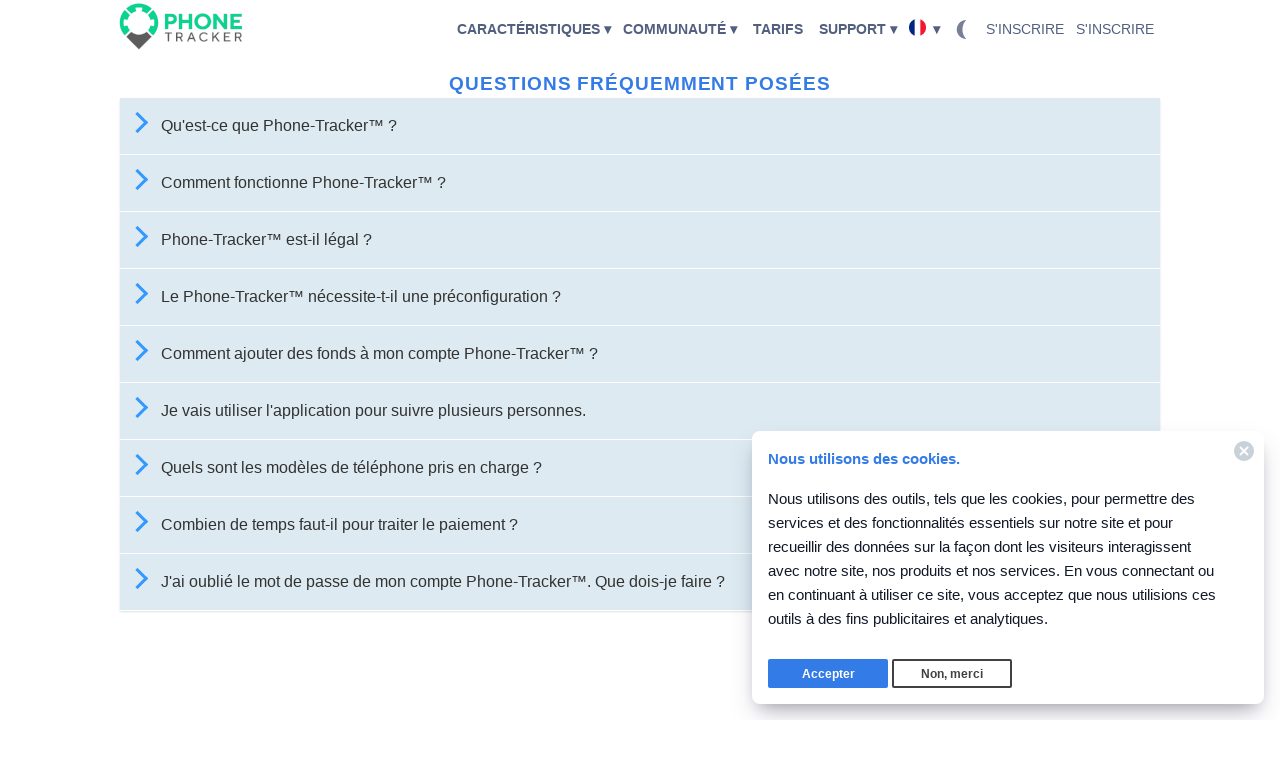

--- FILE ---
content_type: text/html; charset=UTF-8
request_url: https://fr.phone-tracker.org/faq
body_size: 119161
content:
<!DOCTYPE html>
<html xmlns="http://www.w3.org/1999/xhtml" lang="fr">
<head>
    <meta charset="utf-8">
    <meta http-equiv="X-UA-Compatible" content="IE=edge">
    <meta name="viewport" content="width=device-width, initial-scale=1">
    <meta name="csrf-token" content="S7iTxcnjEOR9odzfME3B4Cnp5GmZbMxGDO0RMm8c">
    <meta  name="robots" content="INDEX,FOLLOW">
    <meta name="color-scheme" content="light dark">
    <meta name="supported-color-schemes" content="light dark">
    <title>Foire aux questions | Phone-Tracker™ | Phone-Tracker</title>
    <meta name="description" content="Vous avez des questions lors de l&#039;utilisation du logiciel ? Nous y répondrons.">
    <link rel="icon" type="image/x-icon" href="/favicon.ico" />
    <link rel="apple-touch-icon" sizes="57x57" href="/logo/apple-icon-57x57.png">
    <link rel="apple-touch-icon" sizes="114x114" href="/logo/apple-icon-114x114.png">
    <link rel="apple-touch-icon" sizes="72x72" href="/logo/apple-icon-72x72.png">
    <link rel="apple-touch-icon" sizes="144x144" href="/logo/apple-icon-144x144.png">
    <link rel="apple-touch-icon" sizes="60x60" href="/logo/apple-icon-60x60.png">
    <link rel="apple-touch-icon" sizes="120x120" href="/logo/apple-icon-120x120.png">
    <link rel="apple-touch-icon" sizes="76x76" href="/logo/apple-icon-76x76.png">
    <link rel="apple-touch-icon" sizes="152x152" href="/logo/apple-icon-152x152.png">
    <link rel="apple-touch-icon-precomposed" href="/logo/apple-icon-180x180.png">
    <link rel='stylesheet'  href='https://fr.phone-tracker.org/css/index/style.css' type='text/css' media='all' />

    <link rel='stylesheet'  href='https://fr.phone-tracker.org/css/index/color/root.css' type='text/css' media='all' />
    
    
        <link rel='stylesheet'  href='https://fr.phone-tracker.org/_css/components-v2.css' type='text/css' media='all' />
    <link rel='stylesheet'  href='https://fr.phone-tracker.org/_css/modification.css' type='text/css' media='all' /> 
    <link rel='stylesheet'  href='https://fr.phone-tracker.org/_css/updates.css' type='text/css' media='all' /> 
    <link rel="stylesheet" href="https://fr.phone-tracker.org/_css/nprogress.css" type="text/css" media="all">
    
    <meta property="og:type" content="website">
    <meta property="og:title" content="Foire aux questions | Phone-Tracker™ | Phone-Tracker">
    <meta property="og:url" content="https://fr.phone-tracker.org/faq">
    <meta property="og:description" content="Vous avez des questions lors de l&#039;utilisation du logiciel ? Nous y répondrons.">
    <meta property="og:image" content="https://fr.phone-tracker.org/logo/social.png">
    <meta name="twitter:card" content="summary">
    <meta name="twitter:image" content="https://fr.phone-tracker.org/logo/twitter.png">
    <meta name="twitter:site" content="https://twitter.com/phonetracker">
    <meta name="twitter:title" content="Foire aux questions | Phone-Tracker™ | Phone-Tracker">
    <meta name="twitter:description" content="Vous avez des questions lors de l&#039;utilisation du logiciel ? Nous y répondrons.">
    
    <link rel="canonical" href="https://fr.phone-tracker.org/faq">
            <link rel="alternate" hreflang="fr" href="https://fr.phone-tracker.org/faq">
            <link rel="alternate" hreflang="es" href="https://es.phone-tracker.org/faq">
            <link rel="alternate" hreflang="de" href="https://de.phone-tracker.org/faq">
            <link rel="alternate" hreflang="zh" href="https://cn.phone-tracker.org/faq">
            <link rel="alternate" hreflang="fr" href="https://fr.phone-tracker.org/faq">
            <link rel="alternate" hreflang="ja" href="https://jp.phone-tracker.org/faq">
            <link rel="alternate" hreflang="pt" href="https://pt.phone-tracker.org/faq">
            <link rel="alternate" hreflang="hi" href="https://hi.phone-tracker.org/faq">
            <link rel="alternate" hreflang="it" href="https://it.phone-tracker.org/faq">
            <link rel="alternate" hreflang="tr" href="https://tr.phone-tracker.org/faq">
            <!-- Google tag (gtag.js) -->
    <script async src="https://www.googletagmanager.com/gtag/js?id=G-7T6ZR27S7C"></script>
    <script>
        window.dataLayer = window.dataLayer || [];
        function gtag(){dataLayer.push(arguments);}
        gtag('js', new Date());

        gtag('config', 'G-7T6ZR27S7C');
    </script>

    <script type="application/ld+json">
  {
    "@context": "http://schema.org",
    "@type": "Organization",
    "name": "Traceur de téléphone",
    "@id": "https://fr.phone-tracker.org",
    "url": "https://fr.phone-tracker.org",
    "logo": "https://fr.phone-tracker.org/logo/logo.png",
    "contactPoint" : [
      {
        "@type" : "ContactPoint",
        "url": "https://fr.phone-tracker.org/support",
        "email": "support@phone-tracker.org",
        "contactType": "customer support"
      }
    ],
    "sameAs": [
      "https://twitter.com/phonetracker"
    ]
  }
</script>
    
    
    <script src="https://fr.phone-tracker.org/js/index/jquery-3.5.1.min.js"></script>
</head>
<body id="body" class="bg-white dark:bg-dark" data-theme="light"
>
 
<div class="head-plus-nav page-header" id="headplusnav">
    <header class="globalNav initialized wrapper wrapper-header header compact noDropdownTransition"
            id="wrapper-header">
        <div class="wrapper-header-i">
            <div class="container-lg container-header" id="container-header">
                <div class="row">
                    <nav>
                        <ul class="navRoot col">
                            <li class="navSection logo">
                                <div class="menu-brand">
                                    <div class="imkt-navbar__title-wrapper">
                                        <a class="rootLink item-home colorize" href="/" style="text-transform: none;padding: 0px;">
                                            <svg class="-ml-1" version="1.1" xmlns="http://www.w3.org/2000/svg" xmlns:xlink="http://www.w3.org/1999/xlink" width="130" height="55.1764705882353" viewBox="0, 0, 400,157.1764705882353"><g id="svgg"><path id="path0" d="M67.333 7.860 C 66.176 8.175,64.052 8.455,61.317 8.652 C 60.010 8.747,59.251 8.880,58.971 9.063 C 58.743 9.212,57.870 9.437,57.031 9.561 C 56.192 9.686,55.400 9.876,55.271 9.983 C 55.142 10.089,54.486 10.292,53.813 10.432 C 53.140 10.572,52.354 10.833,52.067 11.010 C 51.779 11.188,51.312 11.333,51.028 11.333 C 50.741 11.333,50.162 11.555,49.723 11.833 C 49.290 12.108,48.803 12.333,48.642 12.333 C 48.284 12.333,47.494 12.672,47.201 12.952 C 47.082 13.065,46.697 13.235,46.345 13.330 C 45.993 13.425,45.616 13.610,45.507 13.742 C 45.397 13.874,44.938 14.104,44.487 14.254 C 44.036 14.404,43.667 14.586,43.667 14.658 C 43.667 14.730,43.310 14.954,42.875 15.155 C 41.562 15.762,40.594 16.321,40.398 16.585 C 40.296 16.723,39.958 16.922,39.648 17.028 C 39.337 17.134,38.921 17.378,38.724 17.569 C 38.125 18.147,36.132 19.562,35.550 19.822 C 35.349 19.912,35.059 20.176,34.906 20.409 C 34.753 20.642,34.564 20.833,34.486 20.833 C 34.009 20.833,31.979 23.104,32.066 23.540 C 32.197 24.196,46.458 38.467,47.113 38.597 C 47.464 38.667,47.774 38.561,48.333 38.182 C 48.746 37.902,49.148 37.671,49.228 37.670 C 49.308 37.668,49.629 37.442,49.942 37.167 C 50.255 36.892,50.645 36.667,50.808 36.667 C 50.971 36.667,51.281 36.498,51.498 36.292 C 51.918 35.893,52.456 35.568,53.667 34.982 C 54.079 34.782,54.629 34.442,54.888 34.226 C 55.147 34.010,55.537 33.833,55.754 33.833 C 55.972 33.833,56.345 33.652,56.583 33.431 C 56.822 33.210,57.388 32.940,57.842 32.831 C 58.296 32.722,58.667 32.578,58.667 32.510 C 58.667 32.308,59.479 32.000,60.013 32.000 C 61.715 32.000,62.671 30.232,61.663 28.950 C 61.434 28.658,61.257 28.025,61.111 26.969 C 60.991 26.099,60.766 25.219,60.601 24.967 C 60.421 24.693,60.254 23.979,60.173 23.134 C 60.099 22.373,59.980 21.608,59.909 21.434 C 59.733 21.005,60.221 20.667,61.016 20.667 C 61.367 20.667,62.019 20.468,62.519 20.208 L 63.402 19.750 69.410 19.693 C 75.615 19.634,78.009 19.773,78.947 20.246 C 79.239 20.393,79.863 20.559,80.334 20.614 C 80.805 20.670,81.349 20.844,81.542 21.000 L 81.893 21.284 81.521 21.996 C 81.305 22.412,81.109 23.168,81.051 23.813 C 80.994 24.443,80.790 25.239,80.576 25.667 C 80.358 26.102,80.155 26.903,80.092 27.577 C 80.031 28.233,79.850 28.957,79.676 29.244 C 79.088 30.214,79.082 30.761,79.652 31.319 C 80.135 31.791,80.351 31.863,81.896 32.067 C 82.268 32.116,82.637 32.288,82.765 32.471 C 82.916 32.687,83.254 32.815,83.810 32.869 C 84.300 32.916,84.815 33.092,85.087 33.307 C 85.338 33.504,85.852 33.748,86.230 33.848 C 86.608 33.949,87.039 34.140,87.188 34.273 C 87.478 34.532,88.486 35.102,89.606 35.641 C 89.986 35.823,90.323 36.037,90.356 36.115 C 90.429 36.288,92.444 37.667,92.624 37.667 C 92.694 37.667,92.963 37.892,93.223 38.167 C 94.111 39.107,93.896 39.277,101.809 31.367 C 110.059 23.120,109.809 23.452,108.576 22.390 C 108.168 22.038,107.391 21.319,106.851 20.792 C 106.310 20.265,105.794 19.833,105.704 19.833 C 105.614 19.833,105.443 19.715,105.323 19.571 C 105.204 19.427,104.823 19.165,104.478 18.989 C 103.890 18.689,103.527 18.398,102.498 17.404 C 102.268 17.182,101.912 17.000,101.707 17.000 C 101.501 17.000,101.177 16.843,100.985 16.652 C 100.794 16.461,100.394 16.203,100.097 16.078 C 99.800 15.954,99.466 15.743,99.355 15.609 C 99.244 15.476,98.950 15.316,98.701 15.254 C 98.453 15.193,98.048 14.923,97.801 14.655 C 97.497 14.324,97.191 14.167,96.855 14.167 C 96.532 14.167,96.250 14.030,96.051 13.777 C 95.852 13.524,95.503 13.355,95.057 13.295 C 94.679 13.245,94.155 13.050,93.893 12.862 C 93.631 12.674,93.084 12.434,92.678 12.329 C 92.272 12.224,91.673 11.957,91.348 11.735 C 91.022 11.514,90.544 11.333,90.284 11.333 C 90.025 11.333,89.424 11.153,88.948 10.932 C 88.472 10.711,87.746 10.478,87.333 10.414 C 86.921 10.350,86.349 10.156,86.064 9.982 C 85.778 9.809,85.313 9.667,85.030 9.667 C 84.282 9.667,82.888 9.342,82.101 8.985 C 81.669 8.789,81.017 8.670,80.333 8.665 C 79.131 8.654,74.957 8.124,73.917 7.850 C 73.097 7.634,68.135 7.641,67.333 7.860 M25.341 29.816 C 24.488 30.731,23.706 31.622,23.604 31.795 C 22.841 33.080,22.019 34.224,21.292 35.014 C 21.040 35.288,20.833 35.656,20.833 35.833 C 20.833 36.010,20.608 36.385,20.333 36.667 C 20.058 36.948,19.833 37.316,19.833 37.485 C 19.833 37.654,19.711 37.894,19.561 38.019 C 19.411 38.143,19.145 38.578,18.971 38.984 C 18.797 39.390,18.557 39.803,18.438 39.903 C 18.319 40.002,18.134 40.393,18.027 40.772 C 17.919 41.151,17.724 41.550,17.592 41.660 C 17.460 41.769,17.227 42.234,17.075 42.691 C 16.923 43.149,16.698 43.562,16.575 43.610 C 16.452 43.657,16.268 44.097,16.166 44.588 C 16.064 45.078,15.822 45.681,15.629 45.927 C 15.435 46.173,15.219 46.741,15.148 47.189 C 15.077 47.638,14.866 48.220,14.678 48.484 C 14.482 48.759,14.269 49.444,14.177 50.096 C 14.088 50.719,13.875 51.422,13.702 51.656 C 13.493 51.941,13.352 52.504,13.282 53.342 C 13.224 54.035,12.987 55.104,12.755 55.721 C 12.456 56.515,12.334 57.167,12.334 57.962 C 12.336 59.507,12.028 62.388,11.740 63.539 C 11.418 64.820,11.414 69.065,11.733 70.135 C 12.004 71.045,12.333 74.105,12.333 75.712 C 12.333 76.489,12.457 77.155,12.743 77.915 C 12.971 78.519,13.200 79.578,13.259 80.293 C 13.332 81.179,13.469 81.731,13.697 82.054 C 13.879 82.313,14.098 83.016,14.183 83.615 C 14.270 84.228,14.486 84.913,14.678 85.183 C 14.866 85.446,15.076 86.023,15.146 86.463 C 15.216 86.904,15.429 87.487,15.621 87.757 C 15.812 88.028,16.057 88.638,16.165 89.112 C 16.272 89.587,16.459 90.013,16.580 90.059 C 16.700 90.105,16.930 90.542,17.090 91.030 C 17.250 91.518,17.481 91.975,17.602 92.047 C 17.724 92.119,17.907 92.494,18.010 92.881 C 18.113 93.267,18.333 93.733,18.499 93.917 C 18.665 94.100,18.926 94.513,19.079 94.833 C 19.714 96.169,20.113 96.842,20.463 97.168 C 20.667 97.358,20.833 97.653,20.833 97.824 C 20.833 98.102,21.241 98.690,22.341 100.000 C 22.534 100.229,22.940 100.814,23.244 101.300 C 23.728 102.073,25.624 104.289,26.579 105.197 C 27.269 105.855,27.524 105.642,35.100 98.069 C 43.087 90.086,42.829 90.420,41.861 89.297 C 41.602 88.996,41.339 88.611,41.277 88.442 C 41.166 88.138,40.942 87.824,39.875 86.483 C 39.577 86.108,39.333 85.712,39.333 85.601 C 39.333 85.491,39.219 85.255,39.080 85.076 C 38.534 84.373,37.732 82.880,37.520 82.170 C 37.397 81.759,37.155 81.243,36.982 81.022 C 36.801 80.793,36.667 80.357,36.667 80.003 C 36.667 79.597,36.553 79.282,36.334 79.084 C 35.949 78.736,35.669 77.848,35.668 76.973 C 35.666 75.737,34.531 75.227,33.167 75.849 C 32.754 76.036,31.875 76.251,31.212 76.326 C 30.550 76.401,29.712 76.616,29.351 76.805 C 28.990 76.993,28.219 77.199,27.639 77.262 C 27.058 77.326,26.396 77.470,26.167 77.582 C 24.896 78.205,24.333 77.776,24.333 76.183 C 24.333 75.848,24.222 75.415,24.085 75.219 C 23.132 73.860,23.078 60.787,24.016 58.717 C 24.191 58.333,24.333 57.785,24.333 57.501 C 24.333 56.746,24.786 55.946,25.136 56.083 C 25.290 56.143,26.042 56.258,26.807 56.337 C 27.639 56.424,28.465 56.622,28.862 56.829 C 29.227 57.019,29.988 57.220,30.554 57.275 C 31.120 57.330,31.946 57.553,32.389 57.771 C 32.932 58.038,33.485 58.167,34.085 58.167 C 35.350 58.167,35.513 57.969,35.748 56.148 C 35.802 55.726,36.031 55.130,36.257 54.824 C 36.482 54.519,36.668 54.114,36.670 53.926 C 36.671 53.738,36.896 53.253,37.170 52.850 C 37.443 52.447,37.668 51.997,37.670 51.850 C 37.671 51.703,37.896 51.253,38.170 50.850 C 38.443 50.447,38.667 50.038,38.667 49.942 C 38.667 49.738,39.408 48.597,39.929 48.000 C 40.129 47.771,40.380 47.311,40.486 46.978 C 40.592 46.646,40.826 46.240,41.006 46.078 C 41.186 45.915,41.333 45.721,41.333 45.647 C 41.333 45.572,41.558 45.157,41.833 44.723 C 42.799 43.201,43.200 43.742,35.096 35.620 C 29.873 30.385,27.723 28.336,27.374 28.259 C 26.929 28.161,26.769 28.283,25.341 29.816 M113.862 28.286 C 113.629 28.330,110.598 31.237,106.237 35.599 C 98.147 43.691,98.371 43.394,99.417 44.636 C 99.646 44.909,99.833 45.249,99.833 45.393 C 99.833 45.537,100.058 45.885,100.333 46.167 C 100.608 46.448,100.833 46.782,100.833 46.910 C 100.833 47.037,101.007 47.353,101.219 47.612 C 101.432 47.871,101.777 48.421,101.987 48.833 C 102.197 49.246,102.519 49.878,102.703 50.239 C 102.887 50.599,103.139 50.997,103.264 51.121 C 103.389 51.246,103.569 51.636,103.663 51.988 C 103.758 52.340,103.944 52.718,104.076 52.827 C 104.208 52.937,104.404 53.302,104.512 53.638 C 104.619 53.975,104.851 54.488,105.026 54.780 C 105.202 55.071,105.428 55.779,105.529 56.352 C 105.845 58.142,107.007 58.679,108.680 57.807 C 109.095 57.591,109.877 57.398,110.643 57.323 C 111.391 57.249,112.195 57.054,112.590 56.849 C 112.961 56.657,113.794 56.433,114.441 56.352 C 115.089 56.270,115.777 56.119,115.971 56.016 C 116.428 55.771,116.749 56.246,116.914 57.413 C 116.979 57.869,117.193 58.544,117.391 58.913 C 117.951 59.958,117.952 73.699,117.392 74.763 C 117.196 75.137,116.955 75.955,116.858 76.581 C 116.629 78.051,116.540 78.128,115.551 77.712 C 115.110 77.527,114.279 77.330,113.704 77.273 C 113.128 77.217,112.306 77.011,111.876 76.815 C 111.446 76.619,110.638 76.402,110.080 76.333 C 109.522 76.264,108.754 76.048,108.373 75.854 C 106.824 75.063,105.958 75.568,105.562 77.491 C 105.421 78.174,105.162 78.915,104.986 79.139 C 104.811 79.362,104.667 79.741,104.667 79.981 C 104.667 80.351,104.114 81.676,103.441 82.917 C 102.466 84.716,102.145 85.321,101.937 85.750 C 101.805 86.025,101.502 86.432,101.265 86.654 C 101.027 86.876,100.833 87.131,100.833 87.220 C 100.833 87.471,99.639 89.224,99.301 89.468 C 99.110 89.606,99.000 89.898,99.000 90.265 C 99.000 91.019,113.021 105.196,113.949 105.382 C 114.535 105.499,117.018 103.047,118.073 101.309 C 118.354 100.846,118.958 100.007,119.417 99.444 C 119.875 98.881,120.385 98.157,120.551 97.835 C 121.082 96.800,121.419 96.238,121.797 95.758 C 122.000 95.500,122.167 95.189,122.167 95.067 C 122.167 94.945,122.382 94.599,122.645 94.297 C 122.909 93.996,123.179 93.487,123.245 93.167 C 123.312 92.846,123.516 92.465,123.699 92.320 C 123.889 92.171,124.095 91.722,124.178 91.279 C 124.258 90.851,124.471 90.294,124.651 90.042 C 124.832 89.790,125.060 89.273,125.158 88.894 C 125.256 88.516,125.440 88.119,125.568 88.013 C 125.696 87.906,125.929 87.298,126.085 86.660 C 126.241 86.022,126.433 85.500,126.510 85.500 C 126.682 85.500,126.998 84.413,126.999 83.816 C 127.000 83.578,127.189 83.028,127.419 82.594 C 127.715 82.039,127.885 81.364,127.993 80.316 C 128.105 79.234,128.241 78.708,128.490 78.391 C 128.753 78.058,128.833 77.713,128.833 76.923 C 128.833 75.177,129.173 72.305,129.512 71.191 C 129.981 69.645,129.984 64.037,129.516 62.476 C 129.179 61.354,128.832 58.433,128.833 56.731 C 128.833 55.968,128.751 55.606,128.504 55.293 C 128.273 55.000,128.123 54.420,128.003 53.361 C 127.885 52.322,127.701 51.603,127.416 51.066 C 127.187 50.636,127.000 50.088,127.000 49.849 C 127.000 49.231,126.731 48.374,126.448 48.091 C 126.316 47.958,126.157 47.514,126.095 47.103 C 126.033 46.693,125.844 46.180,125.674 45.964 C 125.504 45.748,125.279 45.237,125.173 44.827 C 125.066 44.418,124.826 43.869,124.638 43.607 C 124.450 43.345,124.257 42.837,124.209 42.478 C 124.158 42.096,123.959 41.671,123.730 41.454 C 123.515 41.250,123.289 40.821,123.229 40.500 C 123.169 40.179,122.905 39.670,122.643 39.369 C 122.381 39.068,122.167 38.722,122.167 38.600 C 122.167 38.478,122.000 38.167,121.797 37.909 C 121.389 37.390,121.028 36.777,120.503 35.714 C 120.312 35.327,120.064 34.952,119.952 34.880 C 119.654 34.690,117.968 32.358,117.689 31.750 C 117.604 31.567,117.359 31.257,117.143 31.063 C 116.927 30.868,116.228 30.137,115.590 29.438 C 114.952 28.739,114.389 28.177,114.340 28.189 C 114.290 28.202,114.076 28.245,113.862 28.286 M262.000 38.818 C 261.313 38.884,260.510 39.068,260.217 39.227 C 259.924 39.386,259.211 39.590,258.634 39.681 C 258.056 39.771,257.373 39.998,257.115 40.185 C 256.858 40.371,256.371 40.566,256.032 40.617 C 255.694 40.668,255.229 40.879,255.000 41.085 C 254.771 41.291,254.304 41.509,253.963 41.570 C 253.622 41.630,253.284 41.783,253.213 41.909 C 253.038 42.218,251.397 43.333,251.118 43.333 C 250.995 43.333,250.669 43.577,250.393 43.875 C 250.118 44.173,249.373 44.917,248.738 45.528 C 246.819 47.374,245.884 48.410,245.749 48.841 C 245.679 49.066,245.449 49.456,245.239 49.707 C 245.028 49.959,244.809 50.315,244.750 50.499 C 244.692 50.683,244.580 50.833,244.501 50.833 C 244.194 50.833,243.833 51.380,243.833 51.846 C 243.833 52.160,243.684 52.465,243.417 52.698 C 243.175 52.908,243.000 53.240,242.999 53.488 C 242.998 54.077,242.682 55.167,242.512 55.167 C 242.280 55.167,242.032 56.026,241.937 57.167 C 241.887 57.762,241.693 58.679,241.506 59.204 C 240.959 60.742,241.005 65.544,241.583 67.199 C 241.841 67.937,242.000 68.757,242.000 69.350 C 242.000 70.119,242.079 70.402,242.401 70.784 C 242.638 71.066,242.852 71.599,242.924 72.089 C 242.994 72.558,243.211 73.114,243.426 73.371 C 243.634 73.621,243.859 74.071,243.924 74.371 C 243.989 74.671,244.189 75.067,244.368 75.250 C 244.815 75.708,245.446 76.641,245.753 77.296 C 246.077 77.990,250.452 82.387,251.214 82.784 C 252.180 83.288,253.178 84.001,253.276 84.258 C 253.328 84.392,253.657 84.548,254.008 84.604 C 254.361 84.660,254.812 84.883,255.018 85.103 C 255.231 85.329,255.583 85.500,255.838 85.500 C 256.083 85.500,256.651 85.696,257.100 85.935 C 257.549 86.174,258.353 86.431,258.886 86.507 C 259.419 86.583,260.169 86.817,260.553 87.027 C 261.642 87.624,272.025 87.624,273.114 87.027 C 273.498 86.817,274.248 86.583,274.781 86.507 C 275.314 86.431,276.117 86.174,276.566 85.935 C 277.016 85.696,277.584 85.500,277.829 85.500 C 278.089 85.500,278.438 85.327,278.667 85.083 C 278.902 84.832,279.243 84.667,279.522 84.667 C 279.786 84.667,280.152 84.500,280.368 84.282 C 280.837 83.809,281.763 83.131,282.370 82.815 C 283.378 82.291,287.688 78.053,287.904 77.375 C 287.964 77.185,288.235 76.750,288.507 76.408 C 288.778 76.067,289.000 75.713,289.000 75.621 C 289.000 75.530,289.188 75.281,289.417 75.069 C 289.646 74.856,289.833 74.517,289.833 74.315 C 289.833 74.113,290.019 73.705,290.245 73.408 C 290.472 73.111,290.705 72.541,290.764 72.142 C 290.823 71.743,291.042 71.154,291.250 70.833 C 291.496 70.455,291.666 69.870,291.734 69.167 C 291.792 68.571,292.025 67.483,292.253 66.750 C 292.610 65.598,292.667 65.099,292.667 63.083 C 292.667 61.068,292.610 60.569,292.253 59.417 C 292.025 58.683,291.792 57.596,291.734 57.000 C 291.666 56.297,291.496 55.712,291.250 55.333 C 291.042 55.012,290.823 54.420,290.763 54.017 C 290.703 53.611,290.472 53.067,290.244 52.796 C 290.006 52.513,289.833 52.096,289.833 51.804 C 289.833 51.477,289.672 51.139,289.375 50.840 C 288.687 50.149,288.000 49.148,288.000 48.837 C 288.000 48.685,287.756 48.331,287.458 48.050 C 287.160 47.768,286.825 47.435,286.713 47.311 C 286.473 47.043,286.449 47.019,284.833 45.414 C 284.146 44.731,283.395 43.983,283.165 43.753 C 282.935 43.522,282.625 43.333,282.477 43.333 C 282.329 43.333,282.110 43.216,281.991 43.072 C 281.872 42.929,281.544 42.693,281.262 42.548 C 280.980 42.404,280.585 42.109,280.383 41.893 C 280.162 41.656,279.825 41.500,279.537 41.500 C 279.242 41.500,278.908 41.340,278.667 41.083 C 278.451 40.854,278.099 40.667,277.884 40.667 C 277.670 40.667,277.072 40.442,276.557 40.167 C 276.041 39.892,275.379 39.667,275.085 39.667 C 274.432 39.667,273.517 39.373,273.131 39.039 C 272.807 38.759,264.363 38.592,262.000 38.818 M150.912 39.871 C 150.867 39.988,150.850 50.508,150.874 63.250 L 150.917 86.417 155.833 86.417 L 160.750 86.417 160.793 79.178 C 160.832 72.734,160.867 71.906,161.111 71.636 C 161.365 71.356,161.776 71.333,166.708 71.333 C 170.939 71.333,172.123 71.286,172.474 71.101 C 172.888 70.883,175.255 70.500,176.185 70.500 C 176.414 70.500,176.856 70.312,177.167 70.083 C 177.477 69.854,177.890 69.667,178.083 69.667 C 178.277 69.667,178.687 69.481,178.995 69.254 C 179.302 69.027,179.804 68.759,180.110 68.658 C 180.416 68.557,180.667 68.420,180.667 68.354 C 180.667 68.288,181.196 67.793,181.843 67.254 C 183.030 66.265,185.018 64.007,185.514 63.084 C 185.661 62.808,185.906 62.358,186.057 62.083 C 186.208 61.808,186.332 61.422,186.332 61.224 C 186.333 61.026,186.540 60.467,186.792 59.981 L 187.250 59.097 187.235 55.174 L 187.221 51.250 186.793 50.625 C 186.557 50.281,186.314 49.632,186.252 49.183 C 186.177 48.635,186.007 48.241,185.737 47.987 C 185.515 47.779,185.333 47.534,185.333 47.444 C 185.333 46.734,181.702 42.680,180.833 42.420 C 180.604 42.351,180.267 42.166,180.083 42.008 C 179.900 41.850,179.487 41.621,179.167 41.500 C 178.846 41.378,178.464 41.177,178.318 41.054 C 178.171 40.930,177.626 40.718,177.105 40.582 C 176.584 40.446,175.957 40.204,175.711 40.043 C 175.125 39.658,151.056 39.491,150.912 39.871 M193.867 39.867 C 193.576 40.157,193.576 86.009,193.867 86.300 C 194.127 86.560,202.862 86.585,203.344 86.327 C 203.657 86.160,203.667 85.883,203.667 77.181 C 203.667 69.037,203.692 68.186,203.942 67.979 C 204.243 67.729,223.112 67.625,223.708 67.870 C 223.981 67.982,224.000 68.578,224.000 77.058 C 224.000 84.536,224.040 86.159,224.229 86.316 C 224.391 86.450,225.858 86.492,229.270 86.461 L 234.083 86.417 234.083 63.083 L 234.083 39.750 229.270 39.706 C 225.858 39.674,224.391 39.717,224.229 39.851 C 224.040 40.007,224.000 41.591,224.000 48.854 C 224.000 57.444,223.992 57.675,223.667 58.000 C 223.129 58.537,204.555 58.521,204.067 57.983 C 203.765 57.648,203.748 57.218,203.706 48.858 C 203.666 40.873,203.637 40.065,203.382 39.875 C 202.991 39.583,194.158 39.575,193.867 39.867 M299.577 39.875 C 299.533 39.990,299.517 50.508,299.540 63.250 L 299.583 86.417 304.250 86.463 C 306.817 86.489,309.085 86.469,309.292 86.419 L 309.667 86.327 309.667 72.101 C 309.667 59.588,309.697 57.849,309.919 57.664 C 310.214 57.420,312.063 59.189,312.674 60.299 C 313.117 61.105,313.611 61.763,314.390 62.583 C 315.024 63.251,316.333 65.087,316.333 65.308 C 316.333 65.373,316.540 65.619,316.792 65.856 C 317.044 66.092,317.498 66.578,317.801 66.935 C 318.105 67.291,318.451 67.696,318.570 67.833 C 318.690 67.971,319.004 68.412,319.269 68.814 C 320.116 70.100,320.243 70.276,320.618 70.684 C 321.106 71.213,321.983 72.333,322.500 73.088 C 322.927 73.711,323.658 74.606,324.250 75.229 C 324.774 75.782,325.833 77.226,325.833 77.387 C 325.833 77.468,326.423 78.220,327.143 79.058 C 327.863 79.897,328.579 80.808,328.733 81.083 C 329.113 81.759,329.647 82.466,330.308 83.167 C 331.031 83.933,332.333 85.633,332.333 85.809 C 332.333 86.422,332.867 86.500,337.041 86.500 C 339.295 86.500,341.258 86.454,341.403 86.399 C 341.642 86.307,341.667 84.097,341.667 63.069 L 341.667 39.840 341.292 39.748 C 341.085 39.698,338.817 39.678,336.250 39.703 L 331.583 39.750 331.500 53.619 C 331.421 66.778,331.401 67.503,331.112 67.786 C 330.818 68.072,330.796 68.069,330.528 67.704 C 330.375 67.496,329.901 66.944,329.475 66.479 C 329.049 66.013,328.562 65.363,328.392 65.035 C 328.222 64.707,327.971 64.301,327.833 64.133 C 327.442 63.654,326.731 62.798,326.273 62.250 C 326.042 61.975,325.634 61.487,325.366 61.167 C 325.098 60.846,324.824 60.409,324.757 60.195 C 324.690 59.981,324.286 59.451,323.860 59.016 C 322.891 58.031,322.132 57.073,321.782 56.395 C 321.634 56.108,321.397 55.829,321.256 55.775 C 321.115 55.721,321.000 55.571,321.000 55.441 C 321.000 55.311,320.583 54.765,320.073 54.227 C 319.563 53.690,319.028 53.025,318.884 52.750 C 318.739 52.475,318.519 52.190,318.394 52.117 C 318.269 52.043,318.167 51.872,318.167 51.736 C 318.167 51.600,317.923 51.239,317.625 50.933 C 316.468 49.747,315.572 48.640,315.322 48.088 C 315.179 47.771,314.879 47.325,314.655 47.096 C 314.432 46.868,314.034 46.425,313.769 46.113 C 313.505 45.800,313.153 45.389,312.986 45.198 C 312.820 45.007,312.565 44.641,312.419 44.384 C 312.048 43.731,311.383 42.850,310.472 41.807 C 310.045 41.317,309.456 40.635,309.163 40.292 L 308.632 39.667 304.144 39.667 C 300.707 39.667,299.638 39.715,299.577 39.875 M352.201 39.866 C 351.886 40.181,351.911 86.052,352.226 86.314 C 352.392 86.451,357.177 86.490,370.018 86.459 L 387.583 86.417 387.628 82.317 L 387.672 78.218 387.230 77.776 L 386.788 77.333 374.753 77.333 C 363.306 77.333,362.705 77.318,362.442 77.029 C 362.035 76.578,362.029 68.591,362.436 67.734 L 362.705 67.167 371.763 67.167 C 380.548 67.167,380.827 67.157,380.994 66.844 C 381.099 66.649,381.167 65.005,381.167 62.667 C 381.167 60.328,381.099 58.685,380.994 58.489 C 380.827 58.176,380.549 58.167,371.853 58.167 C 362.950 58.167,362.883 58.164,362.567 57.816 C 362.076 57.274,361.981 49.553,362.460 49.120 C 362.749 48.858,363.731 48.832,374.679 48.793 L 386.583 48.750 386.583 44.250 L 386.583 39.750 369.492 39.708 C 356.338 39.675,352.355 39.711,352.201 39.866 M270.391 47.991 C 271.137 48.087,271.656 48.252,271.891 48.468 C 272.088 48.650,272.560 48.849,272.938 48.910 C 273.358 48.979,273.763 49.180,273.979 49.428 C 274.172 49.651,274.465 49.833,274.628 49.833 C 275.544 49.833,279.666 53.988,279.667 54.911 C 279.667 55.006,279.857 55.304,280.088 55.573 C 280.320 55.842,280.550 56.255,280.601 56.490 C 280.651 56.725,280.869 57.292,281.086 57.750 C 281.320 58.244,281.548 59.160,281.645 60.000 C 281.736 60.779,281.895 61.817,281.999 62.307 C 282.140 62.972,282.139 63.393,281.997 63.973 C 281.892 64.401,281.733 65.387,281.643 66.167 C 281.546 67.011,281.321 67.920,281.086 68.417 C 280.869 68.875,280.649 69.450,280.596 69.695 C 280.543 69.941,280.313 70.364,280.083 70.636 C 279.854 70.909,279.665 71.196,279.664 71.274 C 279.645 72.142,275.428 76.333,274.574 76.333 C 274.451 76.333,274.150 76.519,273.905 76.746 C 273.660 76.973,273.187 77.208,272.855 77.267 C 272.522 77.326,272.088 77.522,271.891 77.701 C 270.927 78.578,262.717 78.561,261.756 77.680 C 261.569 77.509,261.097 77.316,260.706 77.253 C 260.280 77.183,259.931 77.016,259.835 76.836 C 259.746 76.670,259.456 76.459,259.190 76.367 C 258.289 76.052,255.000 73.263,255.000 72.813 C 255.000 72.747,254.823 72.480,254.606 72.221 C 254.390 71.962,254.157 71.563,254.088 71.333 C 254.020 71.104,253.818 70.800,253.639 70.658 C 253.459 70.516,253.240 70.074,253.150 69.675 C 253.060 69.276,252.824 68.721,252.624 68.440 C 252.348 68.053,252.237 67.590,252.160 66.507 C 252.104 65.724,251.970 64.872,251.863 64.614 C 251.610 64.008,251.610 62.157,251.863 61.553 C 251.972 61.294,252.105 60.393,252.161 59.549 C 252.243 58.294,252.326 57.946,252.620 57.633 C 252.818 57.422,253.053 56.924,253.142 56.526 C 253.232 56.127,253.456 55.696,253.639 55.567 C 253.823 55.438,254.022 55.112,254.081 54.842 C 254.177 54.405,254.852 53.372,255.339 52.917 C 255.437 52.825,255.644 52.610,255.800 52.438 C 255.956 52.266,256.181 52.041,256.300 51.938 C 256.419 51.835,256.606 51.653,256.716 51.534 C 257.433 50.760,258.411 50.049,259.043 49.844 C 259.387 49.732,259.744 49.501,259.835 49.330 C 259.941 49.131,260.274 48.979,260.763 48.906 C 261.191 48.842,261.662 48.645,261.837 48.458 C 262.355 47.901,267.509 47.620,270.391 47.991 M173.362 49.273 C 173.575 49.468,173.931 49.684,174.153 49.751 C 174.639 49.899,176.167 51.390,176.167 51.716 C 176.167 51.844,176.345 52.155,176.562 52.408 C 177.419 53.405,177.392 57.441,176.523 58.311 C 176.327 58.506,176.166 58.723,176.165 58.792 C 176.164 58.912,175.615 59.480,174.286 60.737 C 173.896 61.106,173.491 61.333,173.222 61.333 C 172.984 61.333,172.518 61.502,172.186 61.708 C 171.595 62.076,171.485 62.083,166.422 62.083 L 161.260 62.083 161.049 61.667 C 160.695 60.968,160.745 49.446,161.103 49.087 C 161.578 48.612,172.827 48.782,173.362 49.273 " stroke="none" fill="#08d48f" fill-rule="evenodd"></path><path id="path1" d="M39.625 102.840 C 32.252 110.235,31.942 110.601,32.736 110.963 C 32.957 111.064,33.187 111.301,33.247 111.490 C 33.307 111.679,33.459 111.833,33.585 111.833 C 33.711 111.833,33.947 112.058,34.110 112.333 C 34.272 112.608,34.461 112.833,34.528 112.833 C 34.689 112.833,45.333 123.478,45.333 123.638 C 45.333 123.706,45.558 123.894,45.833 124.057 C 46.108 124.219,46.333 124.455,46.333 124.582 C 46.333 124.708,46.488 124.860,46.677 124.920 C 46.866 124.980,47.099 125.202,47.195 125.413 C 47.291 125.624,47.543 125.875,47.754 125.971 C 47.965 126.068,48.183 126.290,48.239 126.465 C 48.294 126.640,48.519 126.865,48.739 126.965 C 48.958 127.065,49.187 127.301,49.247 127.490 C 49.307 127.679,49.459 127.833,49.585 127.833 C 49.711 127.833,49.947 128.058,50.110 128.333 C 50.272 128.608,50.461 128.833,50.528 128.833 C 50.689 128.833,61.333 139.478,61.333 139.638 C 61.333 139.706,61.558 139.894,61.833 140.057 C 62.108 140.219,62.333 140.455,62.333 140.582 C 62.333 140.708,62.488 140.860,62.677 140.920 C 62.866 140.980,63.102 141.208,63.202 141.428 C 63.302 141.647,63.527 141.872,63.702 141.928 C 63.877 141.983,64.102 142.208,64.202 142.428 C 64.302 142.647,64.527 142.872,64.702 142.928 C 64.877 142.983,65.103 143.210,65.204 143.431 C 65.304 143.652,65.483 143.833,65.601 143.833 C 65.718 143.833,65.947 144.058,66.110 144.333 C 66.272 144.608,66.464 144.833,66.536 144.833 C 66.609 144.833,67.482 145.658,68.478 146.667 C 69.659 147.863,70.412 148.500,70.644 148.500 C 70.992 148.500,72.333 147.318,72.333 147.011 C 72.333 146.926,72.488 146.807,72.677 146.747 C 72.866 146.687,73.102 146.458,73.202 146.239 C 73.302 146.019,73.527 145.794,73.702 145.739 C 73.877 145.683,74.100 145.463,74.197 145.250 C 74.294 145.036,74.520 144.823,74.699 144.776 C 74.878 144.730,75.065 144.538,75.114 144.351 C 75.163 144.164,75.349 143.965,75.528 143.908 C 75.707 143.851,75.935 143.625,76.035 143.405 C 76.135 143.186,76.360 142.961,76.535 142.905 C 76.710 142.850,76.933 142.630,77.030 142.416 C 77.128 142.203,77.354 141.990,77.533 141.943 C 77.712 141.896,77.898 141.705,77.947 141.518 C 77.996 141.331,78.182 141.131,78.361 141.074 C 78.541 141.018,78.769 140.792,78.869 140.572 C 78.969 140.353,79.194 140.128,79.369 140.072 C 79.544 140.017,79.767 139.796,79.864 139.583 C 79.961 139.370,80.187 139.157,80.366 139.110 C 80.545 139.063,80.730 138.878,80.776 138.699 C 80.823 138.520,81.036 138.294,81.250 138.197 C 81.463 138.100,81.683 137.877,81.739 137.702 C 81.794 137.527,82.019 137.302,82.239 137.202 C 82.458 137.102,82.684 136.874,82.741 136.695 C 82.798 136.516,82.997 136.329,83.185 136.280 C 83.372 136.231,83.563 136.045,83.610 135.866 C 83.657 135.687,83.870 135.461,84.083 135.364 C 84.296 135.267,84.517 135.044,84.572 134.869 C 84.628 134.694,84.853 134.469,85.072 134.369 C 85.292 134.269,85.520 134.032,85.580 133.843 C 85.640 133.655,85.756 133.500,85.839 133.500 C 86.025 133.500,88.333 131.206,88.333 131.021 C 88.333 130.947,88.514 130.804,88.736 130.704 C 88.957 130.603,89.183 130.377,89.239 130.202 C 89.294 130.027,89.519 129.802,89.739 129.702 C 89.958 129.602,90.184 129.374,90.241 129.195 C 90.298 129.016,90.497 128.829,90.685 128.780 C 90.872 128.731,91.063 128.545,91.110 128.366 C 91.157 128.187,91.370 127.961,91.583 127.864 C 91.796 127.767,92.017 127.544,92.072 127.369 C 92.128 127.194,92.353 126.969,92.572 126.869 C 92.792 126.769,93.018 126.541,93.074 126.361 C 93.131 126.182,93.331 125.996,93.518 125.947 C 93.705 125.898,93.896 125.712,93.943 125.533 C 93.990 125.354,94.203 125.128,94.416 125.030 C 94.630 124.933,94.850 124.710,94.905 124.535 C 94.961 124.360,95.186 124.135,95.405 124.035 C 95.625 123.935,95.851 123.707,95.908 123.528 C 95.965 123.349,96.164 123.163,96.351 123.114 C 96.538 123.065,96.730 122.878,96.776 122.699 C 96.823 122.520,97.036 122.294,97.250 122.197 C 97.463 122.100,97.683 121.877,97.739 121.702 C 97.794 121.527,98.019 121.302,98.239 121.202 C 98.458 121.102,98.684 120.874,98.741 120.695 C 98.798 120.516,98.997 120.329,99.185 120.280 C 99.372 120.231,99.563 120.045,99.610 119.866 C 99.657 119.687,99.870 119.461,100.083 119.364 C 100.296 119.267,100.517 119.044,100.572 118.869 C 100.628 118.694,100.853 118.469,101.072 118.369 C 101.292 118.269,101.520 118.032,101.580 117.843 C 101.640 117.655,101.756 117.500,101.839 117.500 C 102.025 117.500,104.333 115.206,104.333 115.021 C 104.333 114.947,104.514 114.804,104.736 114.704 C 104.957 114.603,105.183 114.377,105.239 114.202 C 105.294 114.027,105.519 113.802,105.739 113.702 C 105.958 113.602,106.184 113.374,106.241 113.195 C 106.298 113.016,106.497 112.829,106.685 112.780 C 106.872 112.731,107.065 112.538,107.114 112.351 C 107.163 112.164,107.349 111.965,107.528 111.908 C 107.707 111.851,107.932 111.632,108.029 111.421 C 108.125 111.209,108.391 110.951,108.620 110.847 C 108.941 110.701,109.014 110.572,108.937 110.287 C 108.883 110.083,108.837 109.823,108.836 109.708 C 108.834 109.594,108.717 109.500,108.576 109.500 C 108.434 109.500,108.190 109.275,108.034 109.001 C 107.878 108.727,107.689 108.502,107.614 108.501 C 107.437 108.500,97.667 98.729,97.666 98.552 C 97.665 98.478,97.440 98.289,97.166 98.133 C 96.891 97.977,96.667 97.751,96.667 97.631 C 96.667 97.511,96.498 97.338,96.292 97.248 C 96.085 97.157,95.845 96.919,95.757 96.719 C 95.669 96.518,95.457 96.317,95.286 96.273 C 95.115 96.228,94.935 96.036,94.885 95.846 C 94.758 95.359,93.573 95.342,93.419 95.825 C 93.363 96.003,93.153 96.201,92.953 96.265 C 92.753 96.328,92.390 96.595,92.145 96.857 C 91.900 97.119,91.545 97.333,91.356 97.333 C 91.166 97.333,90.934 97.478,90.839 97.655 C 90.745 97.833,90.498 98.030,90.292 98.095 C 90.085 98.159,89.670 98.427,89.369 98.689 C 89.068 98.952,88.650 99.167,88.441 99.167 C 88.231 99.167,87.906 99.344,87.717 99.561 C 87.527 99.780,87.088 100.007,86.729 100.072 C 86.374 100.137,85.969 100.336,85.829 100.516 C 85.689 100.697,85.280 100.886,84.913 100.940 C 84.548 100.995,83.987 101.215,83.667 101.430 C 83.311 101.668,82.696 101.866,82.093 101.937 C 81.511 102.005,80.880 102.204,80.563 102.419 C 80.160 102.693,79.654 102.816,78.556 102.905 C 77.749 102.970,77.013 103.087,76.919 103.164 C 75.785 104.100,65.593 104.121,64.439 103.189 C 64.335 103.105,63.612 102.984,62.833 102.919 C 61.814 102.835,61.212 102.689,60.687 102.401 C 60.286 102.180,59.789 102.000,59.583 102.000 C 58.870 102.000,58.188 101.795,57.848 101.478 C 57.660 101.303,57.111 101.086,56.628 100.996 C 56.142 100.906,55.635 100.696,55.494 100.525 C 55.353 100.356,54.951 100.163,54.601 100.098 C 54.250 100.032,53.795 99.796,53.588 99.572 C 53.381 99.349,53.054 99.167,52.862 99.167 C 52.669 99.167,52.255 98.942,51.942 98.667 C 51.629 98.392,51.262 98.167,51.126 98.167 C 50.990 98.167,50.700 97.989,50.481 97.772 C 50.262 97.556,49.923 97.328,49.728 97.267 C 49.402 97.166,48.800 96.694,47.899 95.835 C 47.254 95.219,47.052 95.390,39.625 102.840 M269.499 96.885 C 269.453 96.933,268.559 97.053,267.513 97.151 C 266.010 97.291,265.536 97.398,265.259 97.658 C 265.066 97.839,264.516 98.072,264.036 98.175 C 263.497 98.290,263.100 98.479,262.998 98.670 C 262.908 98.839,262.666 99.031,262.462 99.095 C 262.257 99.160,261.892 99.409,261.651 99.648 C 261.409 99.888,260.754 100.496,260.196 101.000 C 259.638 101.504,259.094 102.123,258.987 102.375 C 258.880 102.627,258.688 102.833,258.559 102.833 C 258.430 102.833,258.280 103.061,258.224 103.338 C 258.168 103.616,257.952 103.978,257.743 104.143 C 257.490 104.342,257.323 104.704,257.245 105.227 C 257.180 105.659,256.948 106.275,256.730 106.597 C 256.115 107.504,256.112 114.272,256.727 115.002 C 256.967 115.288,257.163 115.798,257.232 116.315 C 257.309 116.895,257.443 117.214,257.659 117.329 C 257.832 117.422,258.061 117.764,258.169 118.090 C 258.276 118.416,258.545 118.863,258.766 119.084 C 258.986 119.304,259.167 119.602,259.167 119.746 C 259.167 119.890,259.346 120.089,259.565 120.189 C 259.784 120.288,260.045 120.549,260.145 120.768 C 260.245 120.987,260.439 121.167,260.576 121.167 C 260.713 121.167,260.949 121.354,261.099 121.583 C 261.249 121.813,261.458 122.000,261.565 122.000 C 261.671 122.000,262.025 122.221,262.352 122.490 C 262.679 122.760,263.139 123.028,263.373 123.087 C 263.608 123.146,263.956 123.340,264.146 123.517 C 264.346 123.703,264.998 123.935,265.692 124.066 C 266.456 124.211,266.971 124.402,267.111 124.593 C 267.434 125.034,273.608 125.063,273.853 124.625 C 274.028 124.313,274.981 124.002,275.767 124.001 C 276.082 124.000,276.454 123.843,276.718 123.598 C 276.957 123.377,277.380 123.146,277.660 123.085 C 277.939 123.023,278.384 122.773,278.649 122.528 C 278.914 122.284,279.442 121.858,279.823 121.583 C 281.304 120.515,281.680 120.048,281.465 119.540 C 281.121 118.727,280.151 117.833,279.611 117.833 C 279.150 117.833,278.929 117.986,277.333 119.407 C 277.104 119.612,276.710 119.830,276.458 119.893 C 276.206 119.955,276.000 120.078,276.000 120.166 C 276.000 120.394,275.088 120.833,274.614 120.833 C 274.393 120.833,273.997 121.002,273.735 121.208 C 273.286 121.561,273.103 121.583,270.643 121.583 C 268.192 121.583,267.996 121.560,267.521 121.208 C 267.242 121.002,266.872 120.833,266.698 120.833 C 266.232 120.833,265.333 120.491,265.333 120.313 C 265.333 120.229,265.127 120.068,264.875 119.957 C 264.299 119.703,261.550 116.921,261.400 116.441 C 261.338 116.244,261.116 115.878,260.906 115.627 C 260.654 115.325,260.487 114.845,260.413 114.210 C 260.352 113.682,260.149 112.924,259.962 112.526 C 259.548 111.645,259.602 109.037,260.045 108.536 C 260.184 108.379,260.351 107.852,260.416 107.365 C 260.494 106.781,260.670 106.334,260.934 106.049 C 261.153 105.812,261.333 105.489,261.333 105.332 C 261.333 105.097,261.976 104.257,262.652 103.608 C 262.863 103.406,263.388 102.880,263.583 102.675 C 264.139 102.093,265.250 101.333,265.547 101.333 C 265.738 101.333,266.065 101.174,266.272 100.979 C 266.656 100.619,267.638 100.354,268.637 100.341 C 268.941 100.337,269.303 100.221,269.440 100.083 C 269.767 99.757,271.547 99.739,271.814 100.059 C 271.920 100.188,272.521 100.334,273.207 100.398 C 274.067 100.478,274.581 100.623,274.998 100.906 C 275.320 101.124,275.824 101.352,276.117 101.413 C 276.424 101.476,276.693 101.654,276.749 101.831 C 276.803 102.000,277.075 102.218,277.355 102.316 C 277.634 102.413,277.902 102.642,277.949 102.824 C 277.997 103.007,278.178 103.201,278.352 103.256 C 278.526 103.311,278.766 103.543,278.886 103.771 L 279.103 104.186 280.196 103.180 C 281.144 102.306,281.277 102.112,281.202 101.712 C 281.113 101.234,280.017 100.000,279.683 100.000 C 279.578 100.000,279.407 99.813,279.303 99.583 C 279.199 99.354,278.981 99.167,278.819 99.167 C 278.658 99.167,278.293 98.971,278.008 98.731 C 277.723 98.492,277.174 98.226,276.787 98.140 C 276.400 98.055,275.971 97.839,275.833 97.661 C 275.639 97.410,275.232 97.299,274.000 97.160 C 271.809 96.914,269.600 96.779,269.499 96.885 M151.000 98.833 L 151.000 100.500 154.967 100.500 C 157.830 100.500,158.989 100.556,159.133 100.700 C 159.285 100.852,159.334 103.645,159.336 112.242 C 159.338 125.706,159.150 124.333,160.994 124.333 C 163.217 124.333,163.000 125.606,163.000 112.551 C 163.000 101.500,163.004 101.373,163.345 100.939 L 163.691 100.500 167.137 100.498 C 171.671 100.495,171.333 100.629,171.333 98.833 C 171.333 96.987,172.504 97.172,160.792 97.169 L 151.000 97.167 151.000 98.833 M184.914 97.364 C 184.868 97.485,184.850 103.583,184.874 110.917 L 184.917 124.250 186.875 124.297 L 188.833 124.344 188.836 119.464 C 188.838 115.866,188.894 114.474,189.049 114.167 L 189.260 113.750 192.300 113.705 C 195.530 113.656,195.895 113.724,196.066 114.406 C 196.123 114.635,196.357 115.008,196.585 115.237 C 196.813 115.465,197.000 115.801,197.000 115.984 C 197.000 116.167,197.189 116.520,197.421 116.770 C 197.652 117.020,197.886 117.417,197.941 117.654 C 197.996 117.890,198.212 118.248,198.421 118.450 C 198.630 118.652,198.852 119.118,198.914 119.485 C 198.988 119.921,199.133 120.186,199.333 120.250 C 199.530 120.313,199.715 120.641,199.851 121.172 C 199.981 121.682,200.174 122.033,200.353 122.090 C 200.513 122.140,200.693 122.409,200.754 122.687 C 200.815 122.964,201.091 123.448,201.367 123.762 L 201.868 124.333 203.424 124.333 C 204.280 124.333,205.026 124.260,205.082 124.170 C 205.285 123.840,204.944 122.787,204.478 122.311 C 204.215 122.042,204.000 121.685,204.000 121.517 C 204.000 121.350,203.775 120.929,203.500 120.583 C 203.225 120.237,203.000 119.818,203.000 119.650 C 203.000 119.483,202.822 119.175,202.604 118.965 C 202.386 118.755,202.158 118.371,202.097 118.111 C 202.036 117.851,201.802 117.454,201.577 117.228 C 201.351 117.003,201.167 116.683,201.167 116.518 C 201.167 116.353,200.977 116.001,200.746 115.734 C 199.852 114.706,199.930 113.246,200.907 112.750 C 201.268 112.567,201.763 112.229,202.008 112.000 C 202.252 111.771,202.756 111.316,203.128 110.989 C 203.586 110.586,203.866 110.163,203.997 109.678 C 204.119 109.225,204.303 108.933,204.500 108.882 C 205.174 108.705,205.211 102.545,204.540 102.021 C 204.350 101.872,204.099 101.424,203.983 101.026 C 203.843 100.548,203.645 100.253,203.400 100.160 C 203.196 100.083,202.981 99.869,202.922 99.685 C 202.864 99.501,202.672 99.305,202.496 99.249 C 202.320 99.193,202.033 98.967,201.860 98.746 C 201.677 98.514,201.248 98.278,200.840 98.187 C 200.452 98.100,199.949 97.853,199.721 97.639 L 199.307 97.250 192.152 97.197 C 186.350 97.154,184.982 97.186,184.914 97.364 M229.998 97.589 C 229.907 97.827,229.833 98.116,229.833 98.232 C 229.833 98.347,229.655 98.609,229.437 98.814 C 229.172 99.063,229.013 99.439,228.955 99.954 C 228.898 100.454,228.750 100.815,228.530 100.986 C 228.316 101.153,228.148 101.545,228.075 102.053 C 228.010 102.501,227.793 103.055,227.584 103.303 C 227.378 103.549,227.155 104.073,227.088 104.467 C 227.022 104.861,226.825 105.316,226.651 105.479 C 226.477 105.641,226.268 106.129,226.187 106.564 C 226.106 106.998,225.892 107.518,225.713 107.718 C 225.533 107.919,225.294 108.515,225.181 109.042 C 225.053 109.639,224.863 110.062,224.677 110.161 C 224.481 110.266,224.348 110.585,224.292 111.088 C 224.240 111.543,224.062 112.006,223.854 112.228 C 223.660 112.434,223.435 112.963,223.352 113.403 C 223.270 113.842,223.043 114.419,222.846 114.685 C 222.650 114.950,222.426 115.508,222.348 115.926 C 222.270 116.343,222.090 116.774,221.947 116.884 C 221.805 116.994,221.576 117.522,221.439 118.057 C 221.302 118.593,221.079 119.155,220.943 119.307 C 220.806 119.459,220.643 119.865,220.579 120.210 C 220.515 120.554,220.310 121.030,220.123 121.267 C 219.937 121.504,219.721 122.047,219.643 122.474 C 219.556 122.947,219.356 123.370,219.129 123.558 C 218.489 124.087,219.088 124.333,221.019 124.333 L 222.641 124.333 222.827 123.770 C 222.929 123.460,223.154 123.079,223.326 122.923 C 223.510 122.757,223.687 122.290,223.756 121.793 C 223.832 121.234,224.007 120.811,224.269 120.549 C 224.488 120.330,224.667 119.972,224.667 119.753 C 224.667 119.225,224.917 118.589,225.285 118.185 C 225.449 118.005,225.680 117.739,225.798 117.595 C 226.050 117.289,237.613 117.195,238.398 117.493 C 238.884 117.678,239.244 118.311,239.387 119.232 C 239.442 119.589,239.648 120.053,239.846 120.264 C 240.062 120.494,240.240 120.951,240.292 121.412 C 240.350 121.927,240.480 122.233,240.688 122.345 C 240.874 122.444,241.041 122.779,241.105 123.183 C 241.273 124.235,241.464 124.333,243.325 124.333 C 245.314 124.333,245.555 124.175,244.943 123.272 C 244.721 122.945,244.487 122.394,244.423 122.047 C 244.359 121.700,244.177 121.267,244.019 121.083 C 243.861 120.900,243.639 120.375,243.526 119.917 C 243.413 119.458,243.210 119.000,243.077 118.898 C 242.943 118.797,242.758 118.313,242.665 117.824 C 242.572 117.334,242.350 116.778,242.171 116.588 C 241.992 116.398,241.761 115.831,241.657 115.329 C 241.553 114.827,241.366 114.336,241.241 114.236 C 240.966 114.019,240.667 113.272,240.667 112.805 C 240.667 112.618,240.487 112.251,240.267 111.989 C 240.023 111.699,239.821 111.186,239.751 110.674 C 239.687 110.211,239.584 109.833,239.520 109.833 C 239.310 109.833,238.880 108.926,238.780 108.271 C 238.723 107.902,238.539 107.525,238.350 107.393 C 238.140 107.246,237.977 106.874,237.903 106.372 C 237.831 105.888,237.644 105.451,237.419 105.240 C 237.174 105.012,237.012 104.600,236.934 104.010 C 236.858 103.441,236.699 103.026,236.491 102.853 C 236.309 102.703,236.101 102.229,236.019 101.782 C 235.939 101.341,235.718 100.815,235.528 100.613 C 235.338 100.411,235.131 99.921,235.068 99.524 C 235.004 99.127,234.785 98.603,234.580 98.360 C 234.375 98.116,234.178 97.767,234.143 97.583 C 234.084 97.276,233.928 97.246,232.121 97.203 L 230.162 97.156 229.998 97.589 M295.949 97.273 C 295.808 97.414,295.797 123.431,295.938 123.958 C 296.035 124.319,296.110 124.333,297.917 124.333 C 300.203 124.333,299.995 124.782,299.998 119.864 C 300.000 116.150,300.088 115.500,300.589 115.500 C 300.723 115.500,300.833 115.408,300.833 115.296 C 300.833 115.184,301.283 114.664,301.833 114.141 C 302.383 113.617,302.833 113.126,302.833 113.048 C 302.833 112.847,303.856 111.918,304.232 111.777 C 304.601 111.639,305.333 112.059,305.333 112.409 C 305.333 112.538,305.479 112.691,305.658 112.747 C 305.837 112.804,306.025 112.984,306.077 113.148 C 306.129 113.312,306.396 113.697,306.669 114.003 C 306.943 114.309,307.167 114.694,307.167 114.857 C 307.167 115.021,307.316 115.235,307.498 115.332 C 307.680 115.430,307.876 115.697,307.934 115.926 C 307.991 116.155,308.187 116.422,308.368 116.519 C 308.550 116.616,308.844 117.026,309.023 117.431 C 309.202 117.836,309.424 118.167,309.516 118.167 C 309.608 118.167,309.790 118.420,309.919 118.730 C 310.048 119.040,310.260 119.333,310.389 119.383 C 310.518 119.433,310.787 119.810,310.986 120.222 C 311.186 120.633,311.458 121.012,311.591 121.063 C 311.724 121.114,311.833 121.307,311.833 121.491 C 311.833 121.675,312.015 121.945,312.238 122.090 C 312.460 122.236,312.719 122.557,312.813 122.803 C 313.023 123.350,313.290 123.678,313.829 124.049 C 314.399 124.443,317.745 124.469,317.894 124.082 C 318.017 123.763,317.758 123.069,317.448 122.888 C 317.318 122.812,317.085 122.502,316.931 122.200 C 316.776 121.897,316.544 121.609,316.414 121.559 C 316.285 121.510,316.136 121.333,316.083 121.166 C 316.030 120.999,315.765 120.583,315.493 120.242 C 315.222 119.900,315.000 119.486,315.000 119.322 C 315.000 119.157,314.858 118.977,314.685 118.922 C 314.511 118.867,314.279 118.605,314.169 118.340 C 314.059 118.074,313.860 117.815,313.726 117.764 C 313.592 117.713,313.333 117.332,313.150 116.919 C 312.967 116.505,312.742 116.167,312.650 116.167 C 312.558 116.167,312.380 115.923,312.254 115.625 C 312.127 115.327,311.869 114.989,311.679 114.874 C 311.489 114.758,311.333 114.555,311.333 114.421 C 311.333 114.288,311.108 113.922,310.833 113.609 C 310.558 113.296,310.333 112.922,310.333 112.778 C 310.333 112.634,310.208 112.446,310.054 112.360 C 309.716 112.171,308.942 111.132,308.542 110.331 C 308.381 110.009,308.074 109.571,307.859 109.357 C 307.249 108.750,307.478 107.966,308.595 106.844 C 309.091 106.345,309.539 105.805,309.591 105.644 C 309.642 105.482,309.830 105.304,310.009 105.247 C 310.187 105.191,310.333 105.075,310.333 104.990 C 310.333 104.904,310.957 104.213,311.719 103.453 C 312.481 102.693,313.156 101.935,313.219 101.769 C 313.283 101.604,313.475 101.432,313.647 101.387 C 313.819 101.342,314.039 101.130,314.136 100.917 C 314.233 100.704,314.459 100.482,314.639 100.426 C 314.818 100.369,315.004 100.169,315.053 99.982 C 315.102 99.795,315.295 99.602,315.482 99.553 C 315.669 99.504,315.872 99.303,315.932 99.107 C 315.992 98.911,316.363 98.439,316.755 98.059 L 317.469 97.369 316.964 97.268 C 316.686 97.212,315.670 97.167,314.706 97.167 L 312.953 97.167 311.893 98.243 C 311.310 98.834,310.833 99.378,310.832 99.451 C 310.831 99.524,310.381 99.992,309.832 100.491 C 309.283 100.990,308.833 101.491,308.833 101.605 C 308.833 101.718,308.702 101.853,308.542 101.905 C 308.381 101.957,308.122 102.224,307.966 102.500 C 307.810 102.775,307.575 103.000,307.444 103.000 C 307.313 103.000,307.167 103.149,307.119 103.331 C 307.071 103.514,306.848 103.733,306.622 103.819 C 306.397 103.904,306.170 104.136,306.118 104.333 C 306.067 104.530,305.869 104.732,305.679 104.782 C 305.489 104.832,305.333 104.972,305.333 105.094 C 305.333 105.216,304.696 105.968,303.917 106.764 C 303.137 107.561,302.500 108.269,302.500 108.338 C 302.500 108.539,300.916 110.167,300.720 110.167 C 300.133 110.167,300.085 109.717,300.000 103.433 L 299.917 97.250 297.991 97.203 C 296.932 97.178,296.013 97.209,295.949 97.273 M332.458 97.282 C 331.995 97.403,332.008 123.638,332.471 124.058 C 332.748 124.307,333.666 124.333,342.221 124.333 L 351.667 124.333 351.667 122.840 L 351.667 121.346 344.068 121.298 L 336.470 121.250 336.152 120.857 C 335.741 120.349,335.654 112.356,336.056 112.023 C 336.208 111.897,338.142 111.824,342.098 111.794 L 347.917 111.750 347.917 110.167 L 347.917 108.583 342.035 108.500 C 337.052 108.429,336.130 108.379,335.996 108.167 C 335.779 107.822,335.787 101.231,336.006 100.822 C 336.172 100.511,336.431 100.500,343.298 100.498 C 351.986 100.495,351.167 100.668,351.167 98.833 C 351.167 97.459,351.144 97.366,350.792 97.272 C 350.362 97.156,332.901 97.166,332.458 97.282 M366.542 97.270 C 366.244 97.400,366.236 123.836,366.533 124.133 C 366.856 124.456,369.438 124.401,369.566 124.070 C 369.621 123.925,369.667 121.649,369.667 119.012 C 369.667 113.070,369.262 113.667,373.291 113.667 L 376.305 113.667 376.968 114.292 C 377.341 114.644,377.678 115.145,377.741 115.441 C 377.802 115.729,377.995 116.095,378.170 116.253 C 378.345 116.411,378.576 116.812,378.685 117.145 C 378.793 117.478,379.058 117.962,379.274 118.221 C 379.490 118.480,379.667 118.807,379.667 118.947 C 379.667 119.087,379.854 119.425,380.083 119.697 C 380.313 119.970,380.550 120.393,380.610 120.638 C 380.671 120.883,380.845 121.172,380.996 121.280 C 381.148 121.388,381.377 121.800,381.505 122.196 C 381.633 122.593,381.863 123.009,382.017 123.121 C 382.170 123.234,382.342 123.514,382.400 123.744 C 382.535 124.280,382.882 124.359,384.831 124.299 C 386.617 124.244,386.862 124.044,386.092 123.274 C 385.858 123.040,385.667 122.686,385.667 122.488 C 385.667 122.290,385.442 121.871,385.167 121.558 C 384.892 121.245,384.667 120.854,384.667 120.690 C 384.667 120.526,384.479 120.215,384.250 120.000 C 384.021 119.785,383.833 119.477,383.833 119.317 C 383.833 119.157,383.640 118.796,383.404 118.515 C 383.168 118.235,382.902 117.741,382.813 117.419 C 382.724 117.097,382.554 116.833,382.436 116.833 C 382.176 116.833,381.833 116.132,381.833 115.602 C 381.833 115.356,381.685 115.152,381.417 115.030 C 381.055 114.865,381.000 114.733,381.000 114.024 C 381.000 113.150,381.097 113.016,381.980 112.665 C 382.290 112.542,382.718 112.267,382.931 112.054 C 383.144 111.841,383.385 111.667,383.466 111.667 C 383.547 111.667,383.699 111.479,383.803 111.250 C 383.907 111.021,384.106 110.833,384.244 110.833 C 384.382 110.833,384.599 110.587,384.725 110.285 C 384.851 109.984,385.090 109.601,385.256 109.435 C 386.279 108.411,386.155 102.358,385.086 101.206 C 384.855 100.957,384.667 100.626,384.667 100.471 C 384.667 100.316,384.521 100.143,384.342 100.086 C 384.163 100.029,383.970 99.836,383.913 99.656 C 383.856 99.477,383.590 99.216,383.322 99.077 C 383.053 98.938,382.833 98.719,382.833 98.590 C 382.833 98.351,382.665 98.275,381.709 98.083 C 381.411 98.023,381.053 97.811,380.914 97.612 C 380.667 97.260,367.290 96.941,366.542 97.270 M198.636 100.917 C 198.909 101.146,199.228 101.333,199.346 101.333 C 199.625 101.333,200.621 102.424,200.765 102.888 C 200.827 103.087,201.032 103.470,201.222 103.739 C 201.689 104.403,201.794 105.898,201.428 106.672 C 200.785 108.028,200.483 108.500,200.260 108.500 C 200.129 108.500,199.973 108.657,199.912 108.849 C 199.851 109.040,199.546 109.304,199.234 109.434 C 198.922 109.564,198.667 109.733,198.667 109.809 C 198.667 110.347,189.393 110.652,189.052 110.125 C 188.832 109.785,188.781 101.842,188.994 101.125 L 189.180 100.500 193.661 100.500 L 198.141 100.500 198.636 100.917 M379.535 100.815 C 379.656 100.988,380.024 101.242,380.353 101.379 C 380.682 101.517,381.127 101.881,381.342 102.189 C 381.558 102.498,381.783 102.787,381.842 102.833 C 382.471 103.318,382.650 106.996,382.069 107.491 C 381.894 107.641,381.600 108.061,381.417 108.423 C 381.210 108.832,380.861 109.192,380.500 109.369 C 380.179 109.526,379.742 109.808,379.528 109.994 C 378.996 110.457,370.384 110.527,369.929 110.071 C 369.524 109.667,369.537 101.253,369.942 100.805 C 370.374 100.328,379.200 100.337,379.535 100.815 M232.705 102.792 C 232.814 103.044,233.068 103.453,233.269 103.701 C 233.474 103.956,233.684 104.524,233.750 105.002 C 233.828 105.566,234.002 105.987,234.267 106.252 C 234.524 106.509,234.667 106.844,234.667 107.192 C 234.667 107.499,234.849 107.996,235.090 108.343 C 235.323 108.679,235.557 109.246,235.609 109.602 C 235.662 109.958,235.885 110.518,236.105 110.846 C 236.608 111.596,236.689 112.769,236.281 113.392 L 235.992 113.833 232.105 113.833 C 227.895 113.833,227.883 113.831,227.594 112.883 C 227.450 112.410,227.782 111.176,228.084 111.060 C 228.212 111.011,228.366 110.643,228.426 110.244 C 228.486 109.844,228.715 109.274,228.934 108.976 C 229.154 108.679,229.333 108.228,229.333 107.975 C 229.333 107.411,229.635 106.683,230.034 106.285 C 230.219 106.100,230.333 105.741,230.333 105.340 C 230.333 104.902,230.461 104.540,230.728 104.221 C 230.946 103.962,231.180 103.487,231.249 103.167 C 231.457 102.203,232.351 101.973,232.705 102.792 " stroke="none" fill="#5c5c5c" fill-rule="evenodd"></path><path id="path2" d="M0.000 78.583 L 0.000 157.167 200.000 157.167 L 400.000 157.167 400.000 78.583 L 400.000 0.000 200.000 0.000 L 0.000 0.000 0.000 78.583 M75.434 7.635 C 76.268 7.723,77.106 7.878,77.295 7.980 C 77.484 8.081,78.527 8.211,79.611 8.269 C 81.138 8.350,81.822 8.467,82.639 8.787 C 83.220 9.015,84.157 9.241,84.722 9.291 C 85.291 9.341,86.085 9.550,86.500 9.758 C 86.912 9.965,87.624 10.187,88.080 10.250 C 88.537 10.313,89.099 10.499,89.330 10.662 C 89.561 10.825,90.159 11.045,90.660 11.151 C 91.160 11.258,91.696 11.459,91.851 11.600 C 92.006 11.740,92.525 11.958,93.004 12.084 C 93.483 12.211,94.039 12.468,94.240 12.657 C 94.447 12.851,94.829 13.000,95.123 13.000 C 95.433 13.000,95.841 13.168,96.137 13.418 C 96.410 13.647,96.868 13.882,97.155 13.939 C 97.442 13.997,97.808 14.210,97.967 14.413 C 98.127 14.616,98.528 14.872,98.859 14.981 C 99.189 15.090,99.587 15.320,99.742 15.491 C 99.897 15.663,100.220 15.852,100.459 15.912 C 100.699 15.973,101.111 16.204,101.377 16.427 C 101.642 16.651,101.963 16.833,102.089 16.833 C 102.216 16.833,102.529 17.021,102.785 17.250 C 103.778 18.140,104.468 18.667,104.643 18.667 C 104.857 18.667,106.847 20.326,108.975 22.279 L 109.867 23.098 109.617 23.695 C 109.453 24.087,106.840 26.818,101.993 31.664 L 94.618 39.037 93.950 38.948 C 93.519 38.890,93.158 38.711,92.933 38.443 C 92.741 38.215,92.358 37.917,92.083 37.781 C 91.808 37.645,91.440 37.376,91.265 37.184 C 91.091 36.991,90.858 36.833,90.749 36.833 C 90.639 36.833,90.346 36.646,90.099 36.417 C 89.852 36.188,89.543 36.000,89.414 36.000 C 89.284 36.000,88.932 35.785,88.631 35.521 C 88.330 35.258,87.847 34.991,87.559 34.928 C 87.271 34.866,86.904 34.670,86.744 34.494 C 86.585 34.317,86.201 34.126,85.892 34.068 C 85.583 34.010,85.134 33.808,84.895 33.620 C 84.655 33.431,84.092 33.219,83.644 33.148 C 83.196 33.077,82.604 32.859,82.329 32.663 C 82.044 32.461,81.382 32.245,80.789 32.161 C 78.984 31.908,78.462 30.480,79.481 28.579 C 79.675 28.217,79.835 27.658,79.837 27.336 C 79.843 26.501,80.145 25.301,80.427 24.989 C 80.559 24.842,80.739 24.166,80.827 23.486 C 80.915 22.806,81.035 22.013,81.094 21.724 C 81.229 21.066,80.976 20.912,79.569 20.791 C 79.011 20.743,78.298 20.564,77.985 20.393 C 77.021 19.868,64.286 19.923,63.052 20.458 C 62.577 20.665,61.865 20.834,61.469 20.836 C 60.044 20.841,59.857 22.224,60.954 24.656 C 61.096 24.972,61.266 25.722,61.333 26.323 C 61.399 26.925,61.609 27.759,61.800 28.178 C 62.922 30.637,62.413 31.925,60.197 32.239 C 59.802 32.295,59.327 32.482,59.141 32.655 C 58.956 32.827,58.530 33.018,58.194 33.079 C 57.858 33.140,57.321 33.364,57.000 33.577 C 56.679 33.790,56.144 34.050,55.812 34.155 C 55.479 34.260,55.074 34.493,54.911 34.673 C 54.748 34.853,54.487 35.000,54.330 35.000 C 54.174 35.000,53.763 35.225,53.417 35.500 C 53.071 35.775,52.652 36.000,52.487 36.000 C 52.321 36.000,52.088 36.139,51.968 36.308 C 51.848 36.478,51.394 36.773,50.958 36.965 C 50.523 37.157,50.167 37.388,50.167 37.478 C 50.167 37.567,49.913 37.724,49.603 37.827 C 49.294 37.929,48.913 38.153,48.758 38.324 C 48.010 39.151,46.422 39.109,46.031 38.251 C 45.926 38.021,45.725 37.833,45.583 37.833 C 45.442 37.833,45.241 37.647,45.138 37.420 C 45.034 37.192,44.806 36.961,44.631 36.905 C 44.456 36.850,44.234 36.632,44.138 36.421 C 44.042 36.209,43.784 35.955,43.565 35.855 C 43.346 35.755,43.167 35.558,43.167 35.417 C 43.167 35.275,42.981 35.075,42.753 34.971 C 42.526 34.868,42.300 34.656,42.250 34.501 C 42.201 34.347,41.976 34.121,41.750 34.000 C 41.524 33.879,41.299 33.654,41.250 33.500 C 41.201 33.346,40.975 33.120,40.747 32.999 C 40.520 32.877,40.333 32.725,40.333 32.662 C 40.333 32.506,32.485 24.667,32.329 24.667 C 32.154 24.667,31.666 23.595,31.672 23.225 C 31.679 22.805,31.896 22.558,33.250 21.430 C 33.892 20.895,34.567 20.319,34.750 20.150 C 35.510 19.448,36.282 18.863,36.792 18.602 C 37.090 18.450,37.333 18.261,37.333 18.183 C 37.333 18.104,37.551 17.950,37.817 17.840 C 38.083 17.730,38.471 17.458,38.679 17.237 C 38.888 17.015,39.147 16.833,39.256 16.833 C 39.365 16.833,39.737 16.608,40.083 16.333 C 40.429 16.058,40.803 15.833,40.914 15.833 C 41.024 15.833,41.248 15.686,41.411 15.506 C 41.574 15.326,41.979 15.091,42.312 14.982 C 42.644 14.874,43.129 14.608,43.388 14.393 C 43.647 14.177,44.041 14.000,44.263 14.000 C 44.485 14.000,44.827 13.839,45.023 13.643 C 45.220 13.447,45.702 13.190,46.095 13.071 C 46.489 12.953,46.966 12.701,47.155 12.511 C 47.345 12.322,47.677 12.167,47.893 12.167 C 48.109 12.167,48.691 11.953,49.185 11.692 C 49.679 11.430,50.381 11.170,50.744 11.113 C 51.108 11.056,51.596 10.868,51.829 10.696 C 52.062 10.524,52.726 10.300,53.305 10.198 C 53.884 10.096,54.596 9.869,54.887 9.694 C 55.188 9.513,55.884 9.335,56.500 9.281 C 57.096 9.229,57.953 9.022,58.405 8.822 C 59.001 8.558,59.777 8.418,61.238 8.312 C 62.345 8.231,63.737 8.054,64.333 7.919 C 66.790 7.360,71.653 7.236,75.434 7.635 M27.699 27.981 C 28.114 28.138,30.333 30.236,30.333 30.470 C 30.333 30.547,30.520 30.710,30.747 30.832 C 30.975 30.954,31.204 31.188,31.256 31.351 C 31.308 31.515,31.501 31.697,31.685 31.756 C 31.870 31.814,32.102 32.042,32.202 32.261 C 32.302 32.481,32.527 32.706,32.702 32.761 C 32.877 32.817,33.102 33.042,33.202 33.261 C 33.302 33.481,33.511 33.700,33.665 33.750 C 33.820 33.799,34.046 34.025,34.168 34.253 C 34.290 34.480,34.445 34.667,34.513 34.667 C 34.582 34.667,36.416 36.443,38.590 38.613 C 43.277 43.292,43.318 43.366,42.098 44.991 C 41.861 45.306,41.667 45.633,41.667 45.717 C 41.667 45.800,41.475 46.096,41.241 46.374 C 41.007 46.652,40.772 47.097,40.719 47.363 C 40.666 47.628,40.479 47.946,40.304 48.068 C 40.007 48.276,39.542 49.025,38.930 50.281 C 38.788 50.573,38.483 51.090,38.252 51.429 C 38.022 51.769,37.832 52.167,37.830 52.315 C 37.829 52.463,37.604 52.913,37.330 53.317 C 37.057 53.720,36.833 54.194,36.833 54.370 C 36.833 54.547,36.654 55.004,36.434 55.387 C 36.215 55.770,35.984 56.517,35.922 57.046 C 35.747 58.531,33.994 59.033,32.180 58.118 C 31.867 57.960,31.148 57.757,30.584 57.667 C 29.504 57.494,28.537 57.211,28.239 56.981 C 28.020 56.811,24.989 56.456,24.860 56.585 C 24.808 56.636,24.714 57.069,24.650 57.547 C 24.586 58.025,24.358 59.054,24.143 59.833 C 23.543 62.008,23.544 71.664,24.144 73.833 C 24.360 74.612,24.587 75.677,24.648 76.200 C 24.792 77.418,24.805 77.427,26.062 77.195 C 26.645 77.088,27.304 77.000,27.526 77.000 C 27.748 77.000,28.227 76.848,28.590 76.661 C 28.953 76.475,29.813 76.245,30.500 76.151 C 31.188 76.057,32.119 75.815,32.570 75.615 C 34.481 74.765,35.736 75.212,35.924 76.809 C 35.985 77.326,36.206 78.050,36.414 78.417 C 36.623 78.783,36.845 79.395,36.909 79.775 C 36.972 80.156,37.206 80.714,37.429 81.016 C 37.651 81.318,37.833 81.769,37.833 82.020 C 37.833 82.270,38.011 82.686,38.227 82.946 C 38.444 83.205,38.678 83.599,38.748 83.822 C 38.818 84.045,39.091 84.525,39.354 84.889 C 39.618 85.252,39.833 85.640,39.833 85.751 C 39.833 85.861,40.002 86.142,40.208 86.375 C 40.415 86.607,40.846 87.185,41.167 87.659 C 41.487 88.132,41.956 88.769,42.208 89.073 C 43.330 90.430,43.610 90.055,35.237 98.415 C 26.645 106.995,27.198 106.610,25.825 104.958 C 24.982 103.944,24.608 103.514,23.917 102.761 C 23.642 102.461,23.154 101.827,22.833 101.351 C 22.512 100.874,22.128 100.357,21.979 100.201 C 21.830 100.044,21.656 99.748,21.593 99.541 C 21.529 99.335,21.346 99.096,21.185 99.010 C 21.025 98.924,20.748 98.531,20.572 98.136 C 20.395 97.742,20.119 97.288,19.958 97.126 C 19.798 96.965,19.667 96.750,19.667 96.649 C 19.667 96.548,19.479 96.242,19.250 95.970 C 19.021 95.697,18.784 95.274,18.725 95.029 C 18.665 94.784,18.446 94.379,18.239 94.129 C 18.031 93.879,17.809 93.429,17.745 93.129 C 17.680 92.829,17.489 92.452,17.320 92.291 C 17.151 92.130,16.927 91.682,16.823 91.295 C 16.719 90.908,16.498 90.496,16.332 90.380 C 16.165 90.263,15.979 89.851,15.916 89.459 C 15.854 89.069,15.629 88.487,15.417 88.167 C 15.204 87.846,14.977 87.249,14.912 86.841 C 14.846 86.432,14.650 85.905,14.476 85.670 C 14.303 85.435,14.082 84.759,13.987 84.167 C 13.892 83.575,13.666 82.851,13.484 82.558 C 13.285 82.235,13.095 81.498,13.002 80.687 C 12.918 79.951,12.726 79.109,12.574 78.816 C 12.412 78.501,12.239 77.562,12.151 76.517 C 11.962 74.256,11.865 73.624,11.533 72.500 C 11.069 70.930,11.135 62.735,11.627 60.750 C 11.832 59.925,12.066 58.381,12.148 57.320 C 12.241 56.105,12.399 55.190,12.574 54.852 C 12.727 54.556,12.914 53.758,12.990 53.078 C 13.067 52.398,13.278 51.555,13.460 51.206 C 13.779 50.594,13.862 50.294,14.076 48.980 C 14.130 48.648,14.314 48.215,14.485 48.017 C 14.657 47.819,14.848 47.304,14.911 46.871 C 14.973 46.438,15.198 45.821,15.411 45.500 C 15.623 45.179,15.846 44.636,15.906 44.292 C 15.966 43.949,16.199 43.469,16.424 43.226 C 16.649 42.983,16.833 42.641,16.833 42.465 C 16.833 42.091,17.130 41.488,17.432 41.250 C 17.548 41.158,17.723 40.776,17.821 40.401 C 17.919 40.026,18.142 39.590,18.318 39.431 C 18.493 39.272,18.685 38.950,18.744 38.715 C 18.803 38.480,19.035 38.047,19.259 37.753 C 19.483 37.459,19.667 37.132,19.667 37.026 C 19.667 36.920,19.800 36.700,19.964 36.536 C 20.127 36.373,20.392 35.963,20.552 35.627 C 20.711 35.290,20.916 34.969,21.006 34.913 C 21.095 34.858,21.600 34.169,22.126 33.383 C 23.516 31.308,23.887 30.844,25.542 29.119 C 25.794 28.856,26.000 28.576,26.000 28.497 C 26.000 28.026,27.011 27.719,27.699 27.981 M115.405 28.708 C 115.837 29.190,116.262 29.658,116.349 29.750 C 116.437 29.842,116.601 30.020,116.713 30.145 C 116.825 30.271,117.123 30.582,117.375 30.837 C 117.627 31.092,117.833 31.371,117.833 31.458 C 117.833 31.544,117.991 31.758,118.184 31.933 C 118.377 32.107,118.680 32.512,118.858 32.833 C 119.240 33.525,119.895 34.448,120.344 34.927 C 120.522 35.117,120.667 35.328,120.667 35.397 C 120.667 35.467,120.892 35.850,121.167 36.250 C 121.442 36.650,121.667 37.046,121.667 37.131 C 121.667 37.215,121.847 37.480,122.068 37.718 C 122.289 37.957,122.522 38.385,122.584 38.670 C 122.647 38.956,122.800 39.228,122.924 39.276 C 123.049 39.324,123.279 39.712,123.436 40.140 C 123.594 40.567,123.847 41.067,123.999 41.250 C 124.152 41.433,124.365 41.893,124.472 42.272 C 124.580 42.651,124.778 43.052,124.913 43.164 C 125.048 43.275,125.208 43.635,125.269 43.962 C 125.331 44.289,125.595 44.964,125.857 45.462 C 126.119 45.960,126.333 46.500,126.333 46.663 C 126.333 46.825,126.512 47.286,126.731 47.687 C 126.949 48.088,127.179 48.828,127.242 49.331 C 127.304 49.835,127.501 50.482,127.679 50.770 C 127.862 51.066,128.075 51.858,128.167 52.587 C 128.257 53.298,128.396 53.963,128.475 54.065 C 128.816 54.504,129.031 55.552,129.180 57.500 C 129.284 58.858,129.440 59.786,129.628 60.167 C 130.061 61.043,130.067 72.701,129.635 73.361 C 129.431 73.673,129.310 74.415,129.198 76.053 C 129.077 77.834,128.968 78.460,128.685 79.003 C 128.487 79.382,128.283 80.155,128.231 80.721 C 128.122 81.910,127.882 82.810,127.579 83.167 C 127.462 83.304,127.289 83.923,127.194 84.542 C 127.100 85.161,126.877 85.874,126.701 86.126 C 126.524 86.377,126.325 86.881,126.259 87.244 C 126.192 87.608,125.985 88.120,125.798 88.382 C 125.612 88.645,125.389 89.171,125.303 89.552 C 125.217 89.933,125.048 90.359,124.928 90.498 C 124.807 90.636,124.608 91.050,124.486 91.417 C 124.365 91.783,124.138 92.233,123.982 92.417 C 123.826 92.600,123.603 93.073,123.487 93.468 C 123.370 93.863,123.138 94.260,122.971 94.349 C 122.803 94.439,122.666 94.640,122.666 94.798 C 122.666 94.955,122.497 95.341,122.291 95.657 C 121.731 96.515,121.232 97.339,120.821 98.083 C 120.619 98.450,120.277 98.915,120.060 99.117 C 119.844 99.319,119.667 99.592,119.667 99.724 C 119.667 99.856,119.558 100.006,119.424 100.057 C 119.291 100.109,119.036 100.435,118.859 100.784 C 118.681 101.132,118.377 101.560,118.184 101.734 C 117.991 101.909,117.833 102.131,117.833 102.228 C 117.833 102.325,117.643 102.594,117.411 102.827 C 117.179 103.060,116.723 103.550,116.398 103.917 C 114.169 106.432,114.198 106.433,111.551 103.757 C 110.505 102.699,109.591 101.833,109.519 101.833 C 109.448 101.833,109.290 101.647,109.168 101.419 C 109.046 101.192,108.821 100.966,108.667 100.917 C 108.513 100.868,108.288 100.643,108.167 100.417 C 108.046 100.191,107.812 99.963,107.649 99.911 C 107.485 99.859,107.303 99.666,107.244 99.481 C 107.186 99.297,106.958 99.065,106.739 98.965 C 106.519 98.865,106.300 98.656,106.250 98.501 C 106.201 98.347,105.976 98.121,105.750 98.000 C 105.524 97.879,105.299 97.654,105.250 97.500 C 105.201 97.346,104.975 97.120,104.747 96.999 C 104.520 96.877,104.333 96.721,104.333 96.652 C 104.333 96.583,103.058 95.257,101.500 93.705 C 98.444 90.662,98.045 89.968,98.968 89.301 C 99.228 89.113,99.718 88.402,101.931 85.000 C 102.140 84.679,102.436 84.098,102.590 83.708 C 102.744 83.319,102.936 83.000,103.018 83.000 C 103.100 83.000,103.167 82.902,103.167 82.782 C 103.167 82.662,103.429 82.030,103.750 81.379 C 104.071 80.728,104.333 80.050,104.333 79.872 C 104.333 79.695,104.515 79.207,104.738 78.789 C 104.960 78.371,105.195 77.666,105.259 77.223 C 105.555 75.193,106.847 74.580,108.725 75.579 C 109.193 75.827,109.935 76.035,110.596 76.103 C 111.198 76.165,111.967 76.357,112.304 76.530 C 112.641 76.703,113.479 76.920,114.167 77.012 C 114.854 77.105,115.616 77.246,115.860 77.326 C 116.388 77.500,116.583 77.140,116.727 75.717 C 116.776 75.241,116.951 74.603,117.116 74.301 C 117.577 73.457,117.577 60.210,117.116 59.366 C 116.951 59.063,116.776 58.426,116.728 57.949 C 116.616 56.841,116.355 56.288,116.010 56.427 C 115.867 56.485,115.263 56.596,114.667 56.673 C 114.071 56.751,113.213 56.979,112.760 57.179 C 112.307 57.380,111.391 57.605,110.726 57.680 C 110.060 57.754,109.322 57.942,109.086 58.097 C 107.543 59.108,105.569 58.441,105.322 56.825 C 105.245 56.325,104.998 55.542,104.774 55.083 C 104.549 54.625,104.246 53.987,104.100 53.667 C 103.955 53.346,103.762 52.971,103.672 52.833 C 103.582 52.696,103.391 52.321,103.248 52.000 C 102.877 51.167,102.519 50.503,102.081 49.833 C 101.872 49.512,101.647 49.063,101.581 48.833 C 101.516 48.604,101.295 48.229,101.091 48.000 C 100.887 47.771,100.626 47.345,100.511 47.054 C 100.397 46.762,100.160 46.395,99.985 46.236 C 99.810 46.078,99.667 45.858,99.667 45.747 C 99.667 45.636,99.442 45.263,99.167 44.917 C 98.779 44.429,98.667 44.119,98.667 43.542 L 98.667 42.797 106.055 35.416 C 110.118 31.357,113.587 27.999,113.763 27.954 C 114.457 27.777,114.649 27.865,115.405 28.708 M271.674 38.475 C 272.551 38.556,273.506 38.748,273.803 38.901 C 274.099 39.054,274.771 39.256,275.296 39.349 C 275.821 39.443,276.446 39.659,276.686 39.831 C 276.925 40.003,277.399 40.195,277.739 40.259 C 278.079 40.323,278.558 40.543,278.804 40.749 C 279.049 40.955,279.486 41.175,279.774 41.238 C 280.063 41.301,280.436 41.504,280.604 41.690 C 280.772 41.876,281.136 42.134,281.413 42.265 C 282.374 42.718,284.253 44.243,285.570 45.637 C 285.944 46.033,286.494 46.612,286.792 46.923 C 287.090 47.234,287.333 47.561,287.333 47.650 C 287.333 47.738,287.479 47.857,287.658 47.914 C 287.837 47.971,288.033 48.182,288.094 48.384 C 288.155 48.585,288.338 48.900,288.500 49.083 C 288.662 49.267,288.927 49.679,289.089 50.000 C 289.251 50.321,289.516 50.677,289.678 50.792 C 289.841 50.907,290.025 51.233,290.087 51.518 C 290.150 51.803,290.370 52.285,290.578 52.591 C 290.785 52.896,291.004 53.456,291.064 53.835 C 291.125 54.214,291.328 54.732,291.516 54.986 C 291.731 55.277,291.914 55.892,292.008 56.640 C 292.090 57.296,292.291 58.076,292.454 58.374 C 292.905 59.200,292.901 67.034,292.449 67.723 C 292.284 67.976,292.087 68.721,292.012 69.383 C 291.924 70.147,291.715 70.880,291.437 71.400 C 291.197 71.849,291.000 72.382,291.000 72.585 C 291.000 72.788,290.822 73.216,290.604 73.537 C 290.386 73.859,290.116 74.399,290.004 74.739 C 289.892 75.079,289.695 75.397,289.566 75.446 C 289.438 75.495,289.187 75.865,289.009 76.268 C 288.831 76.671,288.608 77.000,288.513 77.000 C 288.417 77.000,288.292 77.189,288.234 77.419 C 288.177 77.650,287.962 77.970,287.758 78.131 C 287.553 78.292,287.299 78.585,287.193 78.784 C 287.087 78.982,286.850 79.192,286.667 79.250 C 286.483 79.308,286.333 79.451,286.333 79.568 C 286.333 79.747,285.360 80.716,283.333 82.555 C 283.104 82.762,282.729 83.024,282.500 83.136 C 281.955 83.403,281.003 84.073,280.583 84.484 C 280.400 84.664,280.025 84.865,279.750 84.931 C 279.475 84.997,279.049 85.217,278.804 85.421 C 278.558 85.625,278.087 85.842,277.757 85.904 C 277.427 85.966,276.915 86.158,276.620 86.330 C 276.325 86.502,275.622 86.725,275.059 86.826 C 274.495 86.926,273.786 87.132,273.483 87.283 C 271.853 88.097,261.884 88.095,260.167 87.281 C 259.846 87.129,259.189 86.930,258.706 86.840 C 258.224 86.749,257.429 86.485,256.940 86.254 C 256.451 86.023,255.894 85.833,255.701 85.833 C 255.508 85.833,255.157 85.654,254.920 85.434 C 254.683 85.215,254.227 84.986,253.908 84.926 C 253.588 84.866,253.234 84.665,253.121 84.480 C 253.009 84.294,252.692 84.035,252.417 83.903 C 251.630 83.527,250.017 82.330,249.446 81.700 C 249.221 81.452,249.190 81.424,248.125 80.475 C 247.690 80.087,247.333 79.719,247.333 79.657 C 247.333 79.595,246.940 79.134,246.458 78.632 C 245.632 77.770,245.286 77.286,244.643 76.092 C 244.493 75.812,244.211 75.440,244.018 75.266 C 243.825 75.091,243.667 74.825,243.667 74.673 C 243.667 74.522,243.480 74.145,243.252 73.836 C 243.024 73.527,242.789 73.006,242.729 72.679 C 242.670 72.351,242.449 71.740,242.239 71.320 C 242.028 70.900,241.802 70.075,241.736 69.486 C 241.670 68.898,241.459 68.117,241.266 67.750 C 240.727 66.722,240.732 59.482,241.273 58.313 C 241.469 57.889,241.682 57.064,241.747 56.480 C 241.814 55.878,242.028 55.128,242.242 54.750 C 242.449 54.383,242.663 53.799,242.717 53.452 C 242.771 53.105,243.006 52.593,243.241 52.314 C 243.475 52.036,243.667 51.668,243.667 51.497 C 243.667 51.327,243.892 50.941,244.167 50.640 C 244.442 50.339,244.667 50.042,244.667 49.980 C 244.667 49.837,245.773 48.186,246.141 47.778 C 246.293 47.610,246.623 47.261,246.875 47.003 C 247.127 46.744,247.333 46.463,247.333 46.378 C 247.333 46.293,247.520 46.123,247.747 46.001 C 247.975 45.880,248.205 45.642,248.258 45.473 C 248.312 45.305,248.423 45.167,248.506 45.167 C 248.588 45.167,248.914 44.923,249.230 44.625 C 249.545 44.327,249.904 43.992,250.027 43.880 C 250.150 43.768,250.325 43.597,250.417 43.501 C 250.718 43.184,251.739 42.508,252.331 42.233 C 252.650 42.084,253.008 41.824,253.127 41.655 C 253.246 41.485,253.609 41.297,253.935 41.236 C 254.260 41.175,254.663 40.978,254.830 40.798 C 254.998 40.619,255.447 40.402,255.829 40.316 C 256.210 40.230,256.724 40.015,256.970 39.839 C 257.216 39.662,257.896 39.433,258.482 39.330 C 259.068 39.228,259.723 39.028,259.938 38.887 C 260.192 38.721,261.045 38.577,262.373 38.476 C 263.497 38.391,264.492 38.287,264.583 38.246 C 264.822 38.139,269.791 38.299,271.674 38.475 M173.526 39.325 C 175.054 39.443,175.662 39.567,176.376 39.904 C 176.874 40.140,177.432 40.333,177.616 40.333 C 177.800 40.333,178.280 40.557,178.683 40.830 C 179.087 41.104,179.536 41.329,179.683 41.330 C 179.829 41.332,180.083 41.482,180.248 41.665 C 180.413 41.847,180.793 42.084,181.093 42.193 C 181.394 42.302,181.719 42.565,181.816 42.779 C 181.913 42.992,182.082 43.167,182.192 43.167 C 182.410 43.167,183.833 44.590,183.833 44.808 C 183.833 44.883,184.021 45.044,184.250 45.167 C 184.479 45.289,184.667 45.478,184.667 45.586 C 184.667 45.693,184.814 45.915,184.994 46.078 C 185.174 46.241,185.445 46.698,185.596 47.093 C 185.747 47.488,185.971 47.850,186.093 47.897 C 186.216 47.944,186.398 48.305,186.499 48.700 C 186.599 49.094,186.862 49.830,187.082 50.335 C 187.851 52.096,187.813 58.962,187.027 60.494 C 186.861 60.818,186.628 61.436,186.510 61.867 C 186.392 62.297,186.153 62.778,185.981 62.934 C 185.808 63.090,185.667 63.318,185.667 63.440 C 185.667 63.561,185.481 63.868,185.253 64.122 C 185.025 64.376,184.459 65.066,183.994 65.657 C 183.530 66.248,182.985 66.840,182.783 66.974 C 182.415 67.218,182.148 67.444,181.283 68.239 C 181.026 68.475,180.525 68.817,180.169 68.999 C 179.814 69.180,179.477 69.403,179.421 69.493 C 179.365 69.584,179.004 69.742,178.619 69.846 C 178.235 69.950,177.708 70.186,177.448 70.370 C 177.152 70.581,176.532 70.757,175.780 70.842 C 175.122 70.917,174.321 71.115,174.000 71.281 C 173.478 71.552,172.782 71.592,167.333 71.667 L 161.250 71.750 161.167 79.100 C 161.100 84.990,161.038 86.504,160.855 86.725 C 160.517 87.131,151.168 87.144,150.762 86.738 C 150.361 86.338,150.361 39.829,150.762 39.429 C 151.065 39.125,169.843 39.040,173.526 39.325 M203.812 39.564 C 204.153 39.873,204.159 40.008,204.204 48.663 C 204.241 55.814,204.293 57.500,204.479 57.725 C 204.686 57.975,205.549 58.000,213.824 58.000 L 222.940 58.000 223.303 57.582 L 223.667 57.164 223.667 48.499 C 223.667 40.056,223.675 39.825,224.000 39.500 C 224.517 38.983,233.650 38.983,234.167 39.500 C 234.497 39.830,234.500 40.056,234.500 63.083 C 234.500 86.111,234.497 86.337,234.167 86.667 C 233.849 86.984,233.611 87.000,229.083 87.000 C 224.556 87.000,224.318 86.984,224.000 86.667 C 223.675 86.341,223.667 86.111,223.667 77.253 L 223.667 68.173 223.292 68.082 C 223.085 68.032,218.717 68.012,213.583 68.037 L 204.250 68.083 204.207 77.184 C 204.164 86.182,204.160 86.288,203.815 86.600 C 203.462 86.920,195.123 87.192,194.038 86.920 C 192.907 86.636,193.000 88.773,193.000 63.115 C 193.000 38.735,192.967 39.793,193.750 39.355 C 194.390 38.997,203.393 39.184,203.812 39.564 M308.943 39.516 C 309.254 39.708,309.629 40.102,309.777 40.391 C 310.044 40.912,310.323 41.250,311.208 42.122 C 311.460 42.371,311.667 42.642,311.667 42.725 C 311.667 42.808,311.910 43.165,312.208 43.518 C 313.311 44.824,313.667 45.300,313.667 45.472 C 313.667 45.569,313.799 45.746,313.960 45.866 C 314.122 45.985,314.365 46.244,314.502 46.440 C 315.267 47.540,317.542 50.477,317.907 50.835 C 318.141 51.065,318.333 51.349,318.333 51.465 C 318.333 51.582,318.449 51.721,318.589 51.775 C 318.730 51.829,318.966 52.108,319.113 52.395 C 319.391 52.939,320.053 53.788,320.755 54.502 C 320.981 54.732,321.167 55.016,321.167 55.132 C 321.167 55.249,321.279 55.387,321.416 55.439 C 321.553 55.492,321.829 55.827,322.030 56.184 C 322.231 56.541,322.454 56.833,322.526 56.833 C 322.599 56.833,322.783 57.077,322.936 57.375 C 323.089 57.673,323.355 58.067,323.529 58.250 C 324.686 59.475,325.000 59.837,325.000 59.953 C 325.001 60.025,325.225 60.346,325.500 60.667 C 325.775 60.987,325.999 61.335,326.000 61.439 C 326.000 61.543,326.188 61.751,326.417 61.901 C 326.646 62.051,326.833 62.268,326.833 62.383 C 326.833 62.498,327.040 62.783,327.292 63.016 C 327.544 63.249,328.162 64.025,328.667 64.740 C 330.192 66.904,330.879 67.696,331.028 67.460 C 331.102 67.344,331.163 61.081,331.164 53.542 C 331.167 40.057,331.172 39.828,331.500 39.500 C 331.956 39.044,340.990 38.978,341.630 39.426 L 342.000 39.686 342.000 63.089 L 342.000 86.492 341.596 86.757 C 341.249 86.984,340.608 87.014,336.998 86.969 L 332.804 86.917 332.408 86.417 C 332.190 86.142,331.832 85.692,331.612 85.417 C 331.392 85.142,331.159 84.748,331.095 84.542 C 331.030 84.335,330.917 84.167,330.843 84.167 C 330.640 84.167,327.333 79.988,327.333 79.732 C 327.333 79.678,327.105 79.397,326.827 79.109 C 325.930 78.178,325.720 77.925,325.500 77.500 C 325.381 77.271,325.102 76.858,324.879 76.583 C 324.656 76.308,324.311 75.870,324.112 75.610 C 323.913 75.350,323.525 74.888,323.250 74.583 C 322.975 74.279,322.525 73.712,322.250 73.324 C 321.724 72.582,320.914 71.534,320.325 70.833 C 319.624 70.000,318.244 68.124,318.015 67.693 C 317.885 67.449,317.637 67.149,317.462 67.025 C 317.288 66.901,317.077 66.620,316.994 66.400 C 316.910 66.180,316.741 66.000,316.618 66.000 C 316.496 66.000,316.270 65.737,316.117 65.417 C 315.964 65.096,315.764 64.833,315.674 64.833 C 315.583 64.833,315.383 64.590,315.229 64.292 C 314.994 63.836,313.911 62.429,312.927 61.297 C 312.790 61.140,312.491 60.715,312.262 60.353 C 312.034 59.991,311.764 59.644,311.663 59.581 C 311.562 59.519,311.411 59.287,311.327 59.067 C 311.238 58.832,311.040 58.667,310.847 58.667 C 310.667 58.667,310.473 58.590,310.415 58.497 C 310.049 57.905,310.000 59.554,310.000 72.500 L 310.000 86.481 309.630 86.741 C 308.990 87.188,299.956 87.123,299.500 86.667 C 299.170 86.337,299.167 86.111,299.167 63.083 C 299.167 40.056,299.170 39.830,299.500 39.500 C 300.026 38.974,308.088 38.988,308.943 39.516 M386.738 39.429 C 387.143 39.834,387.131 48.517,386.724 48.855 C 386.499 49.042,384.293 49.098,374.516 49.167 L 362.583 49.250 362.539 53.047 C 362.510 55.465,362.557 56.962,362.669 57.170 C 362.839 57.488,363.097 57.498,371.873 57.540 L 380.903 57.583 381.285 58.150 C 381.842 58.976,381.877 65.934,381.330 67.007 L 380.993 67.667 371.919 67.667 C 363.068 67.667,362.841 67.675,362.670 67.994 C 362.557 68.206,362.510 69.846,362.539 72.619 L 362.583 76.917 374.833 77.000 C 387.029 77.083,387.523 77.107,387.771 77.638 C 387.927 77.972,388.069 85.535,387.930 86.089 C 387.686 87.061,388.899 87.000,369.821 87.000 C 352.556 87.000,352.329 86.996,352.000 86.667 C 351.670 86.337,351.667 86.111,351.667 63.083 C 351.667 40.056,351.670 39.830,352.000 39.500 C 352.463 39.037,386.277 38.967,386.738 39.429 M263.083 48.311 C 262.900 48.378,262.412 48.596,262.000 48.796 C 261.587 48.996,261.087 49.161,260.887 49.163 C 260.687 49.165,260.394 49.298,260.236 49.458 C 260.078 49.619,259.671 49.900,259.332 50.083 C 258.993 50.267,258.471 50.567,258.170 50.750 C 257.556 51.126,255.333 53.244,255.333 53.454 C 255.333 53.529,255.119 53.852,254.857 54.170 C 254.595 54.489,254.323 54.938,254.253 55.167 C 254.183 55.396,253.986 55.717,253.815 55.880 C 253.644 56.043,253.460 56.380,253.406 56.630 C 253.352 56.879,253.122 57.468,252.894 57.938 C 251.965 59.858,251.967 66.091,252.897 68.058 C 253.137 68.565,253.333 69.101,253.333 69.251 C 253.333 69.540,253.637 70.195,253.836 70.333 C 253.902 70.379,254.118 70.717,254.318 71.083 C 255.001 72.340,256.633 74.333,256.979 74.333 C 257.070 74.333,257.192 74.483,257.250 74.667 C 257.308 74.850,257.456 75.000,257.579 75.000 C 257.701 75.000,258.116 75.262,258.500 75.583 C 258.884 75.904,259.301 76.167,259.426 76.167 C 259.551 76.167,259.788 76.311,259.952 76.487 C 260.117 76.664,260.626 76.902,261.084 77.017 C 261.542 77.133,262.179 77.382,262.500 77.572 C 263.415 78.113,270.455 78.099,271.333 77.555 C 271.654 77.356,272.254 77.105,272.667 76.997 C 273.079 76.889,273.551 76.658,273.715 76.484 C 273.879 76.309,274.115 76.167,274.241 76.167 C 274.366 76.167,274.783 75.904,275.167 75.583 C 275.551 75.262,275.916 75.000,275.978 75.000 C 276.254 75.000,278.148 72.969,278.782 71.993 C 279.166 71.401,279.635 70.717,279.825 70.472 C 280.014 70.227,280.216 69.777,280.272 69.472 C 280.328 69.167,280.554 68.601,280.774 68.215 C 281.688 66.610,281.693 59.781,280.781 58.023 C 280.561 57.598,280.330 56.976,280.269 56.642 C 280.208 56.307,280.037 55.933,279.889 55.811 C 279.742 55.688,279.491 55.287,279.332 54.919 C 279.173 54.551,278.883 54.107,278.688 53.933 C 278.493 53.758,278.333 53.550,278.333 53.471 C 278.333 53.228,276.229 51.208,275.682 50.925 C 275.399 50.778,275.167 50.594,275.167 50.516 C 275.167 50.438,274.923 50.276,274.625 50.156 C 274.327 50.037,273.871 49.765,273.612 49.553 C 273.353 49.340,272.972 49.167,272.765 49.167 C 272.559 49.167,272.021 48.965,271.570 48.718 C 270.732 48.260,264.092 47.941,263.083 48.311 M161.169 55.125 C 161.170 58.402,161.216 61.252,161.272 61.458 L 161.372 61.833 166.111 61.833 C 169.997 61.833,170.937 61.788,171.333 61.583 C 171.599 61.446,172.214 61.251,172.700 61.149 C 173.186 61.048,173.733 60.831,173.917 60.666 C 175.002 59.691,176.000 58.638,176.000 58.468 C 176.000 58.360,176.169 58.092,176.375 57.873 C 176.982 57.227,177.039 53.605,176.453 52.903 C 176.230 52.636,175.947 52.135,175.823 51.792 C 175.700 51.448,175.536 51.167,175.459 51.167 C 175.382 51.167,175.130 50.979,174.901 50.749 C 174.671 50.519,174.173 50.173,173.794 49.980 C 173.414 49.786,173.000 49.524,172.874 49.397 C 172.686 49.210,171.570 49.167,166.905 49.167 L 161.167 49.167 161.169 55.125 M97.636 97.582 C 99.257 99.186,100.658 100.577,100.750 100.674 C 100.842 100.771,101.055 100.989,101.225 101.158 C 101.395 101.328,101.608 101.542,101.700 101.633 C 101.792 101.725,102.017 101.950,102.200 102.133 C 102.645 102.578,102.873 102.802,103.133 103.046 C 103.252 103.158,103.439 103.349,103.550 103.470 C 103.660 103.591,103.889 103.828,104.058 103.995 C 104.228 104.163,104.442 104.375,104.533 104.467 C 104.625 104.558,104.850 104.783,105.033 104.967 C 105.217 105.150,105.453 105.384,105.558 105.486 C 107.705 107.568,109.518 109.545,109.714 110.018 L 109.964 110.620 90.523 130.060 C 73.664 146.919,71.019 149.500,70.600 149.500 C 70.035 149.500,31.103 110.746,31.451 110.530 C 31.553 110.467,31.703 110.154,31.786 109.833 C 31.884 109.452,32.091 109.175,32.385 109.033 C 32.631 108.913,32.833 108.705,32.833 108.571 C 32.833 108.436,33.019 108.241,33.247 108.138 C 33.474 108.034,33.706 107.806,33.761 107.631 C 33.817 107.456,34.043 107.231,34.264 107.130 C 34.486 107.029,34.667 106.843,34.667 106.715 C 34.667 106.588,34.891 106.357,35.166 106.201 C 35.440 106.044,35.665 105.866,35.666 105.805 C 35.667 105.659,44.492 96.834,44.638 96.832 C 44.700 96.832,44.878 96.607,45.034 96.332 C 45.190 96.058,45.434 95.833,45.576 95.833 C 45.717 95.833,45.833 95.758,45.833 95.667 C 45.833 94.295,48.104 94.692,49.800 96.360 C 50.010 96.567,50.385 96.832,50.633 96.949 C 50.881 97.065,51.233 97.256,51.415 97.372 C 53.136 98.469,53.473 98.667,53.619 98.667 C 53.711 98.667,54.052 98.846,54.376 99.066 C 54.699 99.286,55.194 99.516,55.474 99.578 C 55.755 99.639,56.165 99.832,56.386 100.006 C 56.607 100.180,57.152 100.403,57.597 100.503 C 58.042 100.603,58.640 100.829,58.926 101.006 C 59.212 101.182,59.927 101.397,60.515 101.483 C 61.102 101.568,61.921 101.788,62.333 101.971 C 62.830 102.191,63.814 102.370,65.250 102.501 C 66.442 102.610,67.826 102.804,68.327 102.933 C 69.493 103.232,71.831 103.230,72.966 102.928 C 73.451 102.799,74.839 102.603,76.049 102.492 C 77.535 102.357,78.575 102.168,79.250 101.910 C 79.800 101.700,80.587 101.481,81.000 101.423 C 81.412 101.364,81.918 101.206,82.124 101.072 C 82.330 100.937,82.967 100.708,83.541 100.563 C 84.114 100.418,84.700 100.196,84.842 100.071 C 84.984 99.945,85.430 99.726,85.833 99.583 C 86.237 99.441,86.683 99.225,86.825 99.103 C 86.967 98.980,87.308 98.805,87.584 98.713 C 87.859 98.621,88.356 98.367,88.689 98.148 C 89.023 97.929,89.545 97.600,89.850 97.417 C 90.155 97.233,90.565 96.971,90.760 96.833 C 90.955 96.696,91.445 96.362,91.849 96.092 C 92.253 95.822,92.704 95.455,92.851 95.278 C 93.071 95.012,93.640 94.814,94.553 94.686 C 94.628 94.675,96.016 95.979,97.636 97.582 M274.493 96.403 C 275.170 96.640,275.843 96.834,275.987 96.836 C 276.132 96.837,276.438 96.945,276.667 97.075 C 276.896 97.205,277.440 97.475,277.875 97.676 C 278.310 97.877,278.667 98.105,278.667 98.183 C 278.667 98.261,278.896 98.443,279.176 98.588 C 279.781 98.901,279.955 99.041,281.217 100.229 C 282.640 101.570,282.648 101.935,281.285 103.353 C 280.623 104.041,279.990 104.532,279.601 104.661 L 278.978 104.867 277.977 103.850 C 277.426 103.291,276.880 102.833,276.762 102.833 C 276.645 102.833,276.343 102.642,276.091 102.409 C 275.839 102.176,275.397 101.942,275.108 101.889 C 274.820 101.836,274.277 101.619,273.903 101.406 C 272.575 100.650,268.287 100.702,267.185 101.487 C 266.917 101.678,266.553 101.833,266.374 101.833 C 265.532 101.833,262.216 104.992,261.804 106.186 C 261.697 106.496,261.475 106.938,261.311 107.167 C 260.537 108.246,260.695 114.833,261.494 114.833 C 261.560 114.833,261.704 115.134,261.814 115.501 C 262.022 116.196,262.260 116.510,263.480 117.703 C 263.882 118.095,264.405 118.623,264.642 118.875 C 264.880 119.127,265.202 119.333,265.358 119.333 C 265.514 119.333,265.857 119.515,266.120 119.737 C 266.425 119.993,266.990 120.209,267.675 120.330 C 268.266 120.434,269.142 120.641,269.621 120.789 C 270.359 121.017,270.612 121.026,271.287 120.850 C 271.725 120.735,272.628 120.537,273.293 120.409 C 273.993 120.274,274.765 119.999,275.124 119.755 C 275.465 119.523,275.857 119.333,275.995 119.333 C 276.133 119.333,276.435 119.149,276.665 118.923 C 279.512 116.131,279.551 116.123,281.296 117.879 C 283.048 119.643,282.791 120.529,279.951 122.531 C 279.657 122.738,279.271 123.041,279.094 123.204 C 278.916 123.367,278.646 123.500,278.494 123.500 C 278.343 123.500,278.082 123.651,277.915 123.835 C 277.748 124.019,277.256 124.276,276.820 124.405 C 276.385 124.534,275.847 124.759,275.624 124.905 C 274.297 125.775,267.289 125.778,265.417 124.909 C 264.958 124.697,264.303 124.437,263.961 124.332 C 263.618 124.228,263.290 124.065,263.232 123.971 C 263.174 123.877,262.868 123.691,262.552 123.560 C 261.938 123.303,259.830 121.607,259.204 120.866 C 258.317 119.816,257.667 118.960,257.667 118.843 C 257.667 118.774,257.515 118.542,257.329 118.328 C 257.143 118.114,256.947 117.746,256.893 117.511 C 256.839 117.276,256.616 116.816,256.397 116.490 C 255.440 115.065,255.377 106.442,256.316 105.432 C 256.494 105.240,256.694 104.792,256.759 104.436 C 256.825 104.079,257.037 103.630,257.231 103.438 C 257.425 103.245,257.708 102.813,257.860 102.476 C 258.213 101.696,260.900 98.998,261.705 98.616 C 262.043 98.455,262.363 98.253,262.417 98.167 C 262.470 98.080,262.792 97.879,263.132 97.719 C 263.472 97.560,263.849 97.333,263.970 97.215 C 264.091 97.097,264.241 96.999,264.304 96.997 C 264.735 96.986,266.744 96.476,266.915 96.335 C 267.682 95.698,272.603 95.743,274.493 96.403 M171.963 96.759 C 172.307 97.001,172.333 97.147,172.333 98.833 C 172.333 101.304,172.595 101.167,167.883 101.167 L 164.173 101.167 164.086 101.542 C 164.038 101.748,163.980 107.042,163.958 113.306 L 163.917 124.696 163.523 125.015 C 162.975 125.459,159.506 125.493,159.145 125.058 C 158.958 124.832,158.901 122.647,158.829 113.016 C 158.781 106.545,158.724 101.231,158.704 101.208 C 158.683 101.185,156.908 101.167,154.759 101.167 C 150.911 101.167,150.848 101.161,150.593 100.796 C 150.221 100.265,150.228 97.483,150.603 96.911 L 150.872 96.500 161.232 96.500 C 170.339 96.500,171.637 96.531,171.963 96.759 M199.448 96.763 C 200.072 96.907,200.696 97.120,200.833 97.235 C 200.971 97.351,201.312 97.535,201.592 97.646 C 202.095 97.844,204.333 99.840,204.333 100.090 C 204.333 100.161,204.529 100.475,204.768 100.788 C 205.006 101.101,205.309 101.816,205.440 102.376 C 205.570 102.937,205.769 103.505,205.880 103.640 C 206.564 104.464,205.820 108.234,204.542 110.417 C 204.135 111.113,202.047 113.167,201.747 113.167 C 200.917 113.167,200.589 114.379,201.250 115.000 C 201.479 115.215,201.668 115.510,201.670 115.654 C 201.671 115.798,201.896 116.247,202.170 116.650 C 202.443 117.053,202.667 117.460,202.667 117.554 C 202.667 117.647,202.782 117.852,202.924 118.008 C 203.197 118.310,203.741 119.264,204.346 120.500 C 204.548 120.912,204.809 121.307,204.927 121.376 C 205.045 121.446,205.233 121.783,205.345 122.126 C 205.457 122.469,205.725 122.962,205.941 123.221 C 207.134 124.653,206.403 125.333,203.671 125.333 L 201.653 125.333 201.009 124.656 C 200.654 124.283,200.316 123.785,200.256 123.550 C 200.197 123.314,199.971 122.888,199.754 122.602 C 199.537 122.317,199.308 121.877,199.245 121.625 C 199.182 121.373,199.069 121.167,198.994 121.167 C 198.919 121.167,198.658 120.773,198.413 120.292 C 198.169 119.810,197.752 119.042,197.485 118.583 C 197.219 118.125,196.812 117.375,196.580 116.917 C 195.266 114.316,195.343 114.360,192.141 114.345 L 189.699 114.333 189.516 114.858 C 189.400 115.192,189.333 117.121,189.333 120.158 C 189.333 123.650,189.280 124.987,189.133 125.133 C 188.842 125.424,185.015 125.397,184.625 125.101 C 184.187 124.769,184.172 97.288,184.609 96.805 C 185.000 96.373,197.611 96.338,199.448 96.763 M234.642 96.922 C 234.946 97.177,235.254 97.686,235.425 98.213 C 235.581 98.692,235.842 99.308,236.007 99.583 C 236.171 99.858,236.357 100.360,236.419 100.699 C 236.482 101.037,236.713 101.558,236.933 101.856 C 237.153 102.154,237.333 102.524,237.333 102.679 C 237.333 103.039,237.781 104.115,237.983 104.239 C 238.068 104.292,238.189 104.653,238.251 105.043 C 238.313 105.432,238.539 106.013,238.754 106.333 C 238.968 106.654,239.195 107.202,239.258 107.550 C 239.322 107.898,239.465 108.275,239.577 108.387 C 239.902 108.711,240.114 109.200,240.242 109.917 C 240.307 110.283,240.500 110.733,240.670 110.917 C 240.841 111.100,241.064 111.624,241.166 112.081 C 241.268 112.538,241.465 113.036,241.603 113.189 C 241.742 113.342,241.955 113.846,242.077 114.311 C 242.200 114.775,242.458 115.355,242.650 115.600 C 242.843 115.845,243.000 116.211,243.000 116.414 C 243.000 116.617,243.184 117.129,243.408 117.552 C 243.633 117.974,243.900 118.627,244.001 119.002 C 244.102 119.377,244.320 119.820,244.487 119.987 C 244.653 120.153,244.843 120.655,244.909 121.103 C 244.975 121.556,245.181 122.081,245.373 122.288 C 245.575 122.506,245.802 123.109,245.923 123.750 C 246.204 125.249,246.073 125.333,243.477 125.333 C 241.153 125.333,241.073 125.309,240.815 124.527 C 240.705 124.191,240.478 123.729,240.313 123.500 C 240.147 123.271,239.934 122.727,239.838 122.291 C 239.743 121.855,239.521 121.354,239.344 121.178 C 239.168 121.002,238.973 120.516,238.910 120.100 C 238.848 119.683,238.655 119.179,238.482 118.979 C 238.308 118.779,238.167 118.557,238.167 118.486 C 238.167 117.875,237.777 117.833,232.021 117.833 C 226.213 117.833,226.000 117.857,226.000 118.511 C 226.000 118.663,225.851 118.978,225.669 119.209 C 225.487 119.441,225.257 120.006,225.159 120.465 C 225.060 120.925,224.837 121.429,224.664 121.586 C 224.490 121.743,224.298 122.203,224.238 122.608 C 224.177 123.014,223.948 123.608,223.730 123.930 C 223.512 124.252,223.333 124.562,223.333 124.619 C 223.333 125.317,219.264 125.723,218.425 125.110 C 218.014 124.809,218.136 123.424,218.634 122.739 C 218.829 122.470,219.070 121.880,219.169 121.427 C 219.268 120.974,219.485 120.508,219.652 120.391 C 219.840 120.260,219.996 119.870,220.063 119.369 C 220.122 118.924,220.348 118.319,220.565 118.026 C 220.781 117.732,221.004 117.206,221.060 116.857 C 221.116 116.509,221.313 116.049,221.497 115.836 C 221.682 115.623,221.834 115.367,221.834 115.266 C 221.836 114.840,222.198 113.825,222.431 113.593 C 222.570 113.454,222.794 112.908,222.930 112.379 C 223.066 111.850,223.286 111.335,223.418 111.234 C 223.551 111.134,223.740 110.673,223.840 110.209 C 223.939 109.746,224.163 109.238,224.336 109.081 C 224.510 108.924,224.702 108.463,224.762 108.058 C 224.823 107.653,225.048 107.064,225.261 106.749 C 225.475 106.434,225.699 105.893,225.760 105.547 C 225.820 105.200,226.040 104.654,226.249 104.333 C 226.458 104.013,226.675 103.525,226.732 103.250 C 226.789 102.975,227.020 102.375,227.245 101.917 C 227.470 101.458,227.695 100.882,227.744 100.637 C 227.793 100.391,227.940 100.084,228.069 99.954 C 228.199 99.825,228.422 99.326,228.564 98.845 C 229.193 96.729,229.522 96.512,232.112 96.505 C 234.043 96.500,234.165 96.520,234.642 96.922 M300.241 96.870 C 300.463 97.188,300.500 98.060,300.503 102.995 C 300.505 109.406,300.513 109.458,301.341 108.472 C 301.657 108.095,302.567 107.103,303.362 106.268 C 305.719 103.792,305.833 103.664,305.833 103.507 C 305.833 103.424,305.979 103.309,306.158 103.253 C 306.337 103.196,306.528 103.007,306.583 102.833 C 306.639 102.659,306.814 102.476,306.972 102.425 C 307.131 102.375,307.405 102.090,307.581 101.792 C 307.756 101.494,308.429 100.703,309.075 100.034 C 309.721 99.365,310.587 98.417,311.000 97.928 C 312.140 96.577,312.451 96.481,315.496 96.536 L 318.076 96.583 318.234 97.035 C 318.379 97.447,318.309 97.574,317.456 98.452 C 316.096 99.853,315.500 100.532,315.500 100.680 C 315.500 100.752,315.345 100.860,315.157 100.920 C 314.968 100.980,314.731 101.208,314.631 101.428 C 314.531 101.647,314.315 101.870,314.150 101.922 C 313.985 101.974,313.803 102.165,313.746 102.346 C 313.689 102.527,312.818 103.517,311.812 104.546 C 310.806 105.575,309.872 106.623,309.737 106.875 C 309.602 107.127,309.424 107.333,309.341 107.333 C 308.885 107.333,308.245 108.746,308.548 109.083 C 309.275 109.892,309.833 110.641,309.833 110.808 C 309.833 110.907,310.058 111.245,310.333 111.558 C 310.608 111.871,310.833 112.182,310.833 112.249 C 310.833 112.316,311.025 112.606,311.259 112.894 C 312.496 114.416,312.833 114.886,312.833 115.091 C 312.833 115.215,312.935 115.377,313.059 115.450 C 313.183 115.523,313.481 115.883,313.720 116.250 C 313.959 116.617,314.380 117.217,314.655 117.583 C 314.930 117.950,315.309 118.531,315.497 118.875 C 315.686 119.219,315.902 119.500,315.977 119.500 C 316.052 119.500,316.202 119.669,316.311 119.875 C 316.420 120.081,316.845 120.700,317.255 121.250 C 317.666 121.800,318.115 122.494,318.253 122.792 C 318.391 123.090,318.582 123.333,318.677 123.333 C 318.773 123.333,318.959 123.593,319.092 123.911 C 319.632 125.204,319.381 125.333,316.339 125.333 L 313.868 125.333 313.131 124.625 C 312.726 124.235,312.296 123.673,312.177 123.375 C 312.057 123.077,311.907 122.833,311.844 122.833 C 311.780 122.833,311.559 122.533,311.353 122.167 C 311.147 121.800,310.914 121.500,310.834 121.500 C 310.754 121.500,310.644 121.357,310.588 121.182 C 310.533 121.007,310.228 120.539,309.912 120.140 C 309.595 119.742,309.336 119.323,309.335 119.208 C 309.334 119.094,309.260 119.000,309.171 119.000 C 309.082 119.000,308.889 118.769,308.743 118.487 C 308.468 117.955,307.511 116.606,307.093 116.162 C 306.961 116.022,306.776 115.703,306.681 115.454 C 306.586 115.204,306.433 115.000,306.341 115.000 C 306.249 115.000,306.011 114.681,305.814 114.292 C 305.616 113.902,305.277 113.418,305.060 113.216 C 304.844 113.014,304.667 112.733,304.667 112.591 C 304.667 112.449,304.592 112.333,304.500 112.333 C 304.408 112.333,304.333 112.406,304.333 112.495 C 304.333 112.584,303.677 113.331,302.875 114.156 C 300.369 116.732,300.597 116.099,300.500 120.759 C 300.436 123.827,300.362 124.848,300.188 125.058 C 299.851 125.464,296.087 125.463,295.638 125.058 C 295.189 124.651,295.161 97.301,295.609 96.805 C 296.068 96.298,299.877 96.352,300.241 96.870 M351.833 96.833 C 352.122 97.122,352.167 97.389,352.167 98.833 C 352.167 101.388,352.902 101.167,344.409 101.167 L 337.317 101.167 336.909 101.608 C 336.249 102.319,336.279 106.668,336.948 107.366 L 337.396 107.833 342.661 107.833 C 349.154 107.833,348.667 107.644,348.667 110.167 C 348.667 112.692,349.169 112.500,342.558 112.500 L 337.191 112.500 336.845 112.939 C 336.330 113.595,336.310 119.886,336.822 120.161 C 337.031 120.272,339.743 120.333,344.483 120.333 C 351.568 120.333,351.828 120.344,351.994 120.656 C 352.242 121.119,352.219 124.881,351.967 125.133 C 351.690 125.410,332.377 125.422,331.772 125.146 C 331.157 124.866,331.171 125.216,331.169 110.715 L 331.167 97.180 331.531 96.840 C 332.098 96.312,351.305 96.305,351.833 96.833 M380.353 96.743 C 381.051 96.877,381.900 97.158,382.239 97.368 C 383.363 98.065,384.865 99.368,385.201 99.938 C 385.384 100.247,385.595 100.500,385.670 100.500 C 385.746 100.500,385.897 100.781,386.007 101.125 C 386.117 101.469,386.367 102.013,386.562 102.333 C 387.054 103.142,387.104 107.759,386.626 108.286 C 386.466 108.463,386.233 108.948,386.108 109.364 C 385.866 110.165,385.738 110.342,384.520 111.557 C 383.090 112.981,382.918 113.129,382.553 113.239 C 381.972 113.414,381.908 114.165,382.396 115.110 C 382.624 115.554,382.977 116.254,383.179 116.667 C 383.381 117.079,383.643 117.473,383.761 117.543 C 383.878 117.612,384.064 117.950,384.173 118.293 C 384.281 118.636,384.474 118.999,384.600 119.100 C 384.726 119.201,384.952 119.576,385.101 119.932 C 385.250 120.289,385.550 120.793,385.769 121.053 C 385.988 121.313,386.167 121.658,386.167 121.820 C 386.167 121.982,386.314 122.248,386.493 122.410 C 386.673 122.573,386.941 123.071,387.089 123.518 C 387.237 123.964,387.428 124.372,387.513 124.425 C 387.830 124.620,387.649 124.973,387.142 125.150 C 385.701 125.653,382.000 125.312,382.000 124.678 C 382.000 124.605,381.775 124.263,381.500 123.917 C 381.225 123.571,381.000 123.147,381.000 122.975 C 381.000 122.804,380.851 122.536,380.668 122.379 C 380.486 122.223,380.219 121.743,380.076 121.312 C 379.933 120.881,379.715 120.490,379.592 120.443 C 379.468 120.395,379.273 120.070,379.159 119.720 C 379.045 119.370,378.781 118.879,378.573 118.629 C 378.365 118.379,378.145 117.947,378.084 117.669 C 378.023 117.391,377.839 117.092,377.675 117.005 C 377.511 116.917,377.335 116.634,377.284 116.377 C 377.232 116.119,376.903 115.554,376.553 115.121 L 375.917 114.335 373.592 114.334 C 371.297 114.333,371.262 114.339,370.801 114.781 L 370.333 115.229 370.333 119.948 C 370.333 125.710,370.497 125.333,367.992 125.333 C 365.922 125.333,365.426 125.129,365.275 124.216 C 365.127 123.321,365.146 97.454,365.294 97.240 C 365.800 96.513,365.924 96.500,372.662 96.500 C 377.595 96.500,379.378 96.556,380.353 96.743 M189.516 101.692 C 189.408 102.002,189.333 103.523,189.333 105.417 C 189.333 107.310,189.408 108.831,189.516 109.142 L 189.699 109.667 193.121 109.667 C 196.524 109.667,199.167 109.218,199.167 108.640 C 199.167 108.565,199.384 108.309,199.650 108.072 C 201.211 106.681,200.346 101.837,198.535 101.833 C 198.378 101.832,198.004 101.682,197.704 101.499 C 197.202 101.193,196.863 101.167,193.429 101.167 L 189.699 101.167 189.516 101.692 M370.781 101.634 L 370.333 102.102 370.333 105.436 L 370.333 108.771 370.801 109.219 L 371.268 109.667 374.690 109.667 C 376.571 109.667,378.161 109.617,378.222 109.556 C 378.283 109.495,378.689 109.319,379.124 109.164 C 379.919 108.882,380.995 108.075,381.005 107.755 C 381.008 107.660,381.195 107.208,381.420 106.750 C 381.919 105.737,381.939 105.109,381.500 104.290 C 381.317 103.948,381.167 103.553,381.167 103.412 C 381.167 102.966,380.064 102.031,379.018 101.591 C 378.050 101.183,377.877 101.167,374.620 101.167 L 371.229 101.167 370.781 101.634 M231.949 103.286 C 231.907 103.358,231.817 103.679,231.749 104.000 C 231.681 104.321,231.487 104.778,231.319 105.017 C 231.150 105.255,230.932 105.818,230.834 106.267 C 230.736 106.716,230.513 107.279,230.339 107.519 C 230.166 107.759,229.973 108.246,229.910 108.602 C 229.848 108.959,229.626 109.513,229.417 109.833 C 229.207 110.154,228.985 110.717,228.922 111.083 C 228.860 111.450,228.702 111.916,228.571 112.119 C 228.172 112.739,228.663 112.833,232.289 112.833 C 236.096 112.833,236.187 112.804,235.594 111.766 C 235.379 111.391,235.156 110.810,235.098 110.475 C 235.039 110.141,234.849 109.687,234.676 109.466 C 234.503 109.246,234.309 108.770,234.246 108.408 C 234.183 108.046,233.961 107.485,233.753 107.160 C 233.545 106.836,233.320 106.311,233.253 105.994 C 233.101 105.281,232.055 103.108,231.949 103.286 " stroke="none" fill="none" fill-rule="evenodd"></path><path id="path3" d="M39.484 102.484 C 34.077 107.889,32.142 109.925,32.078 110.276 C 31.955 110.953,69.798 148.833,70.598 148.833 C 71.403 148.833,109.353 110.804,109.218 110.132 C 109.044 109.260,94.791 95.167,94.083 95.167 C 93.718 95.167,93.441 95.278,93.297 95.483 C 93.175 95.658,92.796 95.965,92.454 96.167 C 92.113 96.368,91.833 96.586,91.833 96.650 C 91.833 96.714,91.496 96.931,91.083 97.131 C 90.671 97.332,90.333 97.566,90.333 97.652 C 90.333 97.737,90.080 97.891,89.770 97.993 C 89.460 98.096,89.078 98.322,88.920 98.497 C 88.761 98.672,88.424 98.860,88.170 98.916 C 87.916 98.972,87.459 99.201,87.155 99.425 C 86.851 99.650,86.530 99.833,86.443 99.833 C 86.355 99.833,85.826 100.052,85.267 100.319 C 83.914 100.965,82.104 101.626,81.108 101.837 C 80.663 101.932,80.101 102.111,79.858 102.235 C 79.615 102.359,78.517 102.590,77.417 102.748 C 76.317 102.905,75.267 103.120,75.083 103.226 C 74.617 103.493,66.548 103.487,66.076 103.219 C 65.889 103.112,65.126 102.942,64.380 102.840 C 63.634 102.738,62.625 102.540,62.137 102.402 C 61.649 102.263,60.725 102.016,60.083 101.853 C 59.442 101.690,58.692 101.440,58.417 101.296 C 58.142 101.152,57.580 100.944,57.168 100.834 C 56.757 100.723,56.227 100.495,55.991 100.327 C 55.756 100.159,55.343 99.968,55.073 99.902 C 54.804 99.836,54.322 99.606,54.003 99.391 C 53.684 99.176,53.338 99.000,53.234 99.000 C 53.130 99.000,52.834 98.831,52.576 98.625 C 52.317 98.419,51.823 98.100,51.477 97.917 C 50.575 97.439,48.481 95.990,48.050 95.545 C 47.241 94.712,47.332 94.638,39.484 102.484 M47.899 95.835 C 48.800 96.694,49.402 97.166,49.728 97.267 C 49.923 97.328,50.262 97.556,50.481 97.772 C 50.700 97.989,50.990 98.167,51.126 98.167 C 51.262 98.167,51.629 98.392,51.942 98.667 C 52.255 98.942,52.669 99.167,52.862 99.167 C 53.054 99.167,53.381 99.349,53.588 99.572 C 53.795 99.796,54.250 100.032,54.601 100.098 C 54.951 100.163,55.353 100.356,55.494 100.525 C 55.635 100.696,56.142 100.906,56.628 100.996 C 57.111 101.086,57.660 101.303,57.848 101.478 C 58.188 101.795,58.870 102.000,59.583 102.000 C 59.789 102.000,60.286 102.180,60.687 102.401 C 61.212 102.689,61.814 102.835,62.833 102.919 C 63.612 102.984,64.335 103.105,64.439 103.189 C 65.593 104.121,75.785 104.100,76.919 103.164 C 77.013 103.087,77.749 102.970,78.556 102.905 C 79.654 102.816,80.160 102.693,80.563 102.419 C 80.880 102.204,81.511 102.005,82.093 101.937 C 82.696 101.866,83.311 101.668,83.667 101.430 C 83.987 101.215,84.548 100.995,84.913 100.940 C 85.280 100.886,85.689 100.697,85.829 100.516 C 85.969 100.336,86.374 100.137,86.729 100.072 C 87.088 100.007,87.527 99.780,87.717 99.561 C 87.906 99.344,88.231 99.167,88.441 99.167 C 88.650 99.167,89.068 98.952,89.369 98.689 C 89.670 98.427,90.085 98.159,90.292 98.095 C 90.498 98.030,90.745 97.833,90.839 97.655 C 90.934 97.478,91.166 97.333,91.356 97.333 C 91.545 97.333,91.900 97.119,92.145 96.857 C 92.390 96.595,92.753 96.328,92.953 96.265 C 93.153 96.201,93.363 96.003,93.419 95.825 C 93.573 95.342,94.758 95.359,94.885 95.846 C 94.935 96.036,95.115 96.228,95.286 96.273 C 95.457 96.317,95.669 96.518,95.757 96.719 C 95.845 96.919,96.085 97.157,96.292 97.248 C 96.498 97.338,96.667 97.511,96.667 97.631 C 96.667 97.751,96.891 97.977,97.166 98.133 C 97.440 98.289,97.665 98.478,97.666 98.552 C 97.667 98.729,107.437 108.500,107.614 108.501 C 107.689 108.502,107.878 108.727,108.034 109.001 C 108.190 109.275,108.434 109.500,108.576 109.500 C 108.717 109.500,108.834 109.594,108.836 109.708 C 108.837 109.823,108.883 110.083,108.937 110.287 C 109.014 110.572,108.941 110.701,108.620 110.847 C 108.391 110.951,108.125 111.209,108.029 111.421 C 107.932 111.632,107.707 111.851,107.528 111.908 C 107.349 111.965,107.163 112.164,107.114 112.351 C 107.065 112.538,106.872 112.731,106.685 112.780 C 106.497 112.829,106.298 113.016,106.241 113.195 C 106.184 113.374,105.958 113.602,105.739 113.702 C 105.519 113.802,105.294 114.027,105.239 114.202 C 105.183 114.377,104.957 114.603,104.736 114.704 C 104.514 114.804,104.333 114.947,104.333 115.021 C 104.333 115.206,102.025 117.500,101.839 117.500 C 101.756 117.500,101.640 117.655,101.580 117.843 C 101.520 118.032,101.292 118.269,101.072 118.369 C 100.853 118.469,100.628 118.694,100.572 118.869 C 100.517 119.044,100.296 119.267,100.083 119.364 C 99.870 119.461,99.657 119.687,99.610 119.866 C 99.563 120.045,99.372 120.231,99.185 120.280 C 98.997 120.329,98.798 120.516,98.741 120.695 C 98.684 120.874,98.458 121.102,98.239 121.202 C 98.019 121.302,97.794 121.527,97.739 121.702 C 97.683 121.877,97.463 122.100,97.250 122.197 C 97.036 122.294,96.823 122.520,96.776 122.699 C 96.730 122.878,96.538 123.065,96.351 123.114 C 96.164 123.163,95.965 123.349,95.908 123.528 C 95.851 123.707,95.625 123.935,95.405 124.035 C 95.186 124.135,94.961 124.360,94.905 124.535 C 94.850 124.710,94.630 124.933,94.416 125.030 C 94.203 125.128,93.990 125.354,93.943 125.533 C 93.896 125.712,93.705 125.898,93.518 125.947 C 93.331 125.996,93.131 126.182,93.074 126.361 C 93.018 126.541,92.792 126.769,92.572 126.869 C 92.353 126.969,92.128 127.194,92.072 127.369 C 92.017 127.544,91.796 127.767,91.583 127.864 C 91.370 127.961,91.157 128.187,91.110 128.366 C 91.063 128.545,90.872 128.731,90.685 128.780 C 90.497 128.829,90.298 129.016,90.241 129.195 C 90.184 129.374,89.958 129.602,89.739 129.702 C 89.519 129.802,89.294 130.027,89.239 130.202 C 89.183 130.377,88.957 130.603,88.736 130.704 C 88.514 130.804,88.333 130.947,88.333 131.021 C 88.333 131.206,86.025 133.500,85.839 133.500 C 85.756 133.500,85.640 133.655,85.580 133.843 C 85.520 134.032,85.292 134.269,85.072 134.369 C 84.853 134.469,84.628 134.694,84.572 134.869 C 84.517 135.044,84.296 135.267,84.083 135.364 C 83.870 135.461,83.657 135.687,83.610 135.866 C 83.563 136.045,83.372 136.231,83.185 136.280 C 82.997 136.329,82.798 136.516,82.741 136.695 C 82.684 136.874,82.458 137.102,82.239 137.202 C 82.019 137.302,81.794 137.527,81.739 137.702 C 81.683 137.877,81.463 138.100,81.250 138.197 C 81.036 138.294,80.823 138.520,80.776 138.699 C 80.730 138.878,80.545 139.063,80.366 139.110 C 80.187 139.157,79.961 139.370,79.864 139.583 C 79.767 139.796,79.544 140.017,79.369 140.072 C 79.194 140.128,78.969 140.353,78.869 140.572 C 78.769 140.792,78.541 141.018,78.361 141.074 C 78.182 141.131,77.996 141.331,77.947 141.518 C 77.898 141.705,77.712 141.896,77.533 141.943 C 77.354 141.990,77.128 142.203,77.030 142.416 C 76.933 142.630,76.710 142.850,76.535 142.905 C 76.360 142.961,76.135 143.186,76.035 143.405 C 75.935 143.625,75.707 143.851,75.528 143.908 C 75.349 143.965,75.163 144.164,75.114 144.351 C 75.065 144.538,74.878 144.730,74.699 144.776 C 74.520 144.823,74.294 145.036,74.197 145.250 C 74.100 145.463,73.877 145.683,73.702 145.739 C 73.527 145.794,73.302 146.019,73.202 146.239 C 73.102 146.458,72.866 146.687,72.677 146.747 C 72.488 146.807,72.333 146.926,72.333 147.011 C 72.333 147.318,70.992 148.500,70.644 148.500 C 70.412 148.500,69.659 147.863,68.478 146.667 C 67.482 145.658,66.609 144.833,66.536 144.833 C 66.464 144.833,66.272 144.608,66.110 144.333 C 65.947 144.058,65.718 143.833,65.601 143.833 C 65.483 143.833,65.304 143.652,65.204 143.431 C 65.103 143.210,64.877 142.983,64.702 142.928 C 64.527 142.872,64.302 142.647,64.202 142.428 C 64.102 142.208,63.877 141.983,63.702 141.928 C 63.527 141.872,63.302 141.647,63.202 141.428 C 63.102 141.208,62.866 140.980,62.677 140.920 C 62.488 140.860,62.333 140.708,62.333 140.582 C 62.333 140.455,62.108 140.219,61.833 140.057 C 61.558 139.894,61.333 139.706,61.333 139.638 C 61.333 139.478,50.689 128.833,50.528 128.833 C 50.461 128.833,50.272 128.608,50.110 128.333 C 49.947 128.058,49.711 127.833,49.585 127.833 C 49.459 127.833,49.307 127.679,49.247 127.490 C 49.187 127.301,48.958 127.065,48.739 126.965 C 48.519 126.865,48.294 126.640,48.239 126.465 C 48.183 126.290,47.965 126.068,47.754 125.971 C 47.543 125.875,47.291 125.624,47.195 125.413 C 47.099 125.202,46.866 124.980,46.677 124.920 C 46.488 124.860,46.333 124.708,46.333 124.582 C 46.333 124.455,46.108 124.219,45.833 124.057 C 45.558 123.894,45.333 123.706,45.333 123.638 C 45.333 123.478,34.689 112.833,34.528 112.833 C 34.461 112.833,34.272 112.608,34.110 112.333 C 33.947 112.058,33.711 111.833,33.585 111.833 C 33.459 111.833,33.307 111.679,33.247 111.490 C 33.187 111.301,32.957 111.064,32.736 110.963 C 31.942 110.601,32.252 110.235,39.625 102.840 C 47.052 95.390,47.254 95.219,47.899 95.835 M268.061 96.574 C 267.773 96.699,267.034 96.880,266.418 96.976 C 265.802 97.072,264.950 97.330,264.524 97.550 C 264.098 97.770,263.544 98.001,263.292 98.062 C 263.040 98.123,262.833 98.245,262.833 98.332 C 262.833 98.420,262.621 98.601,262.361 98.736 C 261.552 99.154,259.000 101.366,259.000 101.649 C 259.000 101.709,258.775 102.005,258.500 102.306 C 258.225 102.608,258.000 102.952,258.000 103.071 C 258.000 103.190,257.822 103.467,257.605 103.686 C 257.387 103.904,257.152 104.346,257.083 104.667 C 257.014 104.987,256.761 105.625,256.520 106.083 C 255.843 107.376,255.840 114.283,256.517 115.583 C 256.755 116.042,257.004 116.637,257.069 116.905 C 257.135 117.174,257.371 117.611,257.594 117.877 C 257.817 118.142,258.000 118.463,258.000 118.589 C 258.000 118.869,258.525 119.477,260.167 121.096 C 261.955 122.860,262.134 123.003,262.861 123.260 C 263.220 123.386,263.627 123.603,263.764 123.741 C 263.902 123.878,264.330 124.070,264.716 124.167 C 265.101 124.264,265.604 124.446,265.833 124.572 C 267.155 125.299,273.179 125.400,274.667 124.720 C 275.079 124.532,275.642 124.328,275.917 124.266 C 276.638 124.106,277.333 123.813,277.333 123.669 C 277.333 123.601,277.671 123.416,278.083 123.259 C 278.496 123.101,278.833 122.906,278.833 122.824 C 278.833 122.742,279.045 122.566,279.303 122.432 C 279.777 122.187,280.289 121.770,281.513 120.633 C 282.369 119.838,282.295 119.506,280.965 118.171 C 279.950 117.153,279.116 116.837,278.904 117.390 C 278.857 117.512,278.316 118.025,277.701 118.530 C 272.921 122.453,267.303 122.249,263.167 118.002 C 261.903 116.705,260.666 114.668,260.667 113.886 C 260.667 113.685,260.521 112.913,260.344 112.169 C 260.046 110.922,260.040 110.730,260.264 109.700 C 260.397 109.086,260.576 108.236,260.662 107.812 C 261.075 105.758,264.632 101.500,265.935 101.500 C 266.045 101.500,266.533 101.294,267.019 101.042 C 268.450 100.299,272.665 100.358,274.558 101.146 C 276.021 101.755,277.228 102.561,278.296 103.641 C 279.212 104.567,279.555 104.501,280.833 103.153 C 282.113 101.804,282.068 101.527,280.322 100.033 C 278.612 98.570,278.199 98.273,277.500 98.005 C 277.179 97.882,276.677 97.640,276.384 97.466 C 276.092 97.293,275.379 97.078,274.801 96.987 C 274.223 96.897,273.467 96.713,273.122 96.579 C 272.290 96.254,268.803 96.251,268.061 96.574 M274.000 97.160 C 275.232 97.299,275.639 97.410,275.833 97.661 C 275.971 97.839,276.400 98.055,276.787 98.140 C 277.174 98.226,277.723 98.492,278.008 98.731 C 278.293 98.971,278.658 99.167,278.819 99.167 C 278.981 99.167,279.199 99.354,279.303 99.583 C 279.407 99.813,279.578 100.000,279.683 100.000 C 280.017 100.000,281.113 101.234,281.202 101.712 C 281.277 102.112,281.144 102.306,280.196 103.180 L 279.103 104.186 278.886 103.771 C 278.766 103.543,278.526 103.311,278.352 103.256 C 278.178 103.201,277.997 103.007,277.949 102.824 C 277.902 102.642,277.634 102.413,277.355 102.316 C 277.075 102.218,276.803 102.000,276.749 101.831 C 276.693 101.654,276.424 101.476,276.117 101.413 C 275.824 101.352,275.320 101.124,274.998 100.906 C 274.581 100.623,274.067 100.478,273.207 100.398 C 272.521 100.334,271.920 100.188,271.814 100.059 C 271.547 99.739,269.767 99.757,269.440 100.083 C 269.303 100.221,268.941 100.337,268.637 100.341 C 267.638 100.354,266.656 100.619,266.272 100.979 C 266.065 101.174,265.738 101.333,265.547 101.333 C 265.250 101.333,264.139 102.093,263.583 102.675 C 263.388 102.880,262.863 103.406,262.652 103.608 C 261.976 104.257,261.333 105.097,261.333 105.332 C 261.333 105.489,261.153 105.812,260.934 106.049 C 260.670 106.334,260.494 106.781,260.416 107.365 C 260.351 107.852,260.184 108.379,260.045 108.536 C 259.602 109.037,259.548 111.645,259.962 112.526 C 260.149 112.924,260.352 113.682,260.413 114.210 C 260.487 114.845,260.654 115.325,260.906 115.627 C 261.116 115.878,261.338 116.244,261.400 116.441 C 261.550 116.921,264.299 119.703,264.875 119.957 C 265.127 120.068,265.333 120.229,265.333 120.313 C 265.333 120.491,266.232 120.833,266.698 120.833 C 266.872 120.833,267.242 121.002,267.521 121.208 C 267.996 121.560,268.192 121.583,270.643 121.583 C 273.103 121.583,273.286 121.561,273.735 121.208 C 273.997 121.002,274.393 120.833,274.614 120.833 C 275.088 120.833,276.000 120.394,276.000 120.166 C 276.000 120.078,276.206 119.955,276.458 119.893 C 276.710 119.830,277.104 119.612,277.333 119.407 C 278.929 117.986,279.150 117.833,279.611 117.833 C 280.151 117.833,281.121 118.727,281.465 119.540 C 281.680 120.048,281.304 120.515,279.823 121.583 C 279.442 121.858,278.914 122.284,278.649 122.528 C 278.384 122.773,277.939 123.023,277.660 123.085 C 277.380 123.146,276.957 123.377,276.718 123.598 C 276.454 123.843,276.082 124.000,275.767 124.001 C 274.981 124.002,274.028 124.313,273.853 124.625 C 273.608 125.063,267.434 125.034,267.111 124.593 C 266.971 124.402,266.456 124.211,265.692 124.066 C 264.998 123.935,264.346 123.703,264.146 123.517 C 263.956 123.340,263.608 123.146,263.373 123.087 C 263.139 123.028,262.679 122.760,262.352 122.490 C 262.025 122.221,261.671 122.000,261.565 122.000 C 261.458 122.000,261.249 121.813,261.099 121.583 C 260.949 121.354,260.713 121.167,260.576 121.167 C 260.439 121.167,260.245 120.987,260.145 120.768 C 260.045 120.549,259.784 120.288,259.565 120.189 C 259.346 120.089,259.167 119.890,259.167 119.746 C 259.167 119.602,258.986 119.304,258.766 119.084 C 258.545 118.863,258.276 118.416,258.169 118.090 C 258.061 117.764,257.832 117.422,257.659 117.329 C 257.443 117.214,257.309 116.895,257.232 116.315 C 257.163 115.798,256.967 115.288,256.727 115.002 C 256.112 114.272,256.115 107.504,256.730 106.597 C 256.948 106.275,257.180 105.659,257.245 105.227 C 257.323 104.704,257.490 104.342,257.743 104.143 C 257.952 103.978,258.168 103.616,258.224 103.338 C 258.280 103.061,258.430 102.833,258.559 102.833 C 258.688 102.833,258.880 102.627,258.987 102.375 C 259.094 102.123,259.638 101.504,260.196 101.000 C 260.754 100.496,261.409 99.888,261.651 99.648 C 261.892 99.409,262.257 99.160,262.462 99.095 C 262.666 99.031,262.908 98.839,262.998 98.670 C 263.100 98.479,263.497 98.290,264.036 98.175 C 264.516 98.072,265.066 97.839,265.259 97.658 C 265.536 97.398,266.010 97.291,267.513 97.151 C 268.559 97.053,269.453 96.933,269.499 96.885 C 269.600 96.779,271.809 96.914,274.000 97.160 M150.867 97.200 C 150.584 97.483,150.610 100.161,150.899 100.542 C 151.098 100.805,151.499 100.833,154.971 100.833 C 158.607 100.833,158.831 100.851,158.994 101.156 C 159.108 101.368,159.172 105.340,159.183 112.781 C 159.192 118.997,159.253 124.271,159.317 124.500 C 159.432 124.909,159.464 124.917,161.128 124.917 C 163.680 124.917,163.402 126.329,163.500 112.853 C 163.568 103.469,163.625 101.334,163.812 101.109 C 164.011 100.869,164.481 100.833,167.417 100.833 C 170.054 100.833,170.925 100.778,171.396 100.581 L 172.000 100.329 172.000 98.827 C 172.000 97.368,171.988 97.320,171.572 97.163 C 170.907 96.910,151.121 96.945,150.867 97.200 M184.778 97.111 C 184.552 97.337,184.650 124.413,184.877 124.724 C 185.059 124.973,185.346 125.005,187.001 124.964 L 188.914 124.917 189.021 124.417 C 189.079 124.142,189.136 121.775,189.147 119.158 C 189.161 115.703,189.221 114.345,189.367 114.200 C 189.594 113.973,195.105 113.913,195.452 114.133 C 195.563 114.204,195.768 114.535,195.908 114.869 C 196.047 115.204,196.242 115.527,196.340 115.587 C 196.438 115.648,196.704 116.084,196.932 116.557 C 197.160 117.030,197.565 117.792,197.832 118.250 C 198.098 118.708,198.471 119.383,198.661 119.750 C 198.850 120.117,199.265 120.867,199.582 121.417 C 199.899 121.967,200.319 122.746,200.515 123.149 C 200.710 123.552,201.124 124.135,201.435 124.446 L 202.000 125.011 203.875 124.964 L 205.750 124.917 205.802 124.373 C 205.837 124.015,205.738 123.681,205.511 123.392 C 205.321 123.152,205.166 122.871,205.166 122.769 C 205.166 122.667,204.997 122.325,204.791 122.009 C 204.191 121.088,203.539 119.962,203.243 119.333 C 203.092 119.013,202.834 118.600,202.670 118.417 C 202.506 118.233,202.315 117.896,202.245 117.667 C 202.176 117.438,201.942 117.018,201.726 116.734 C 201.510 116.451,201.333 116.145,201.333 116.055 C 201.333 115.964,201.105 115.546,200.827 115.126 C 200.129 114.072,200.324 113.162,201.299 112.921 C 201.547 112.860,201.947 112.609,202.187 112.363 C 202.428 112.118,202.942 111.623,203.330 111.265 C 203.718 110.906,204.113 110.381,204.208 110.098 C 204.302 109.815,204.517 109.431,204.685 109.244 C 205.657 108.166,205.584 102.777,204.578 101.326 C 204.352 100.999,204.167 100.659,204.167 100.570 C 204.167 100.314,201.682 98.000,201.407 98.000 C 201.271 98.000,200.739 97.775,200.223 97.500 L 199.286 97.000 192.088 97.000 C 188.128 97.000,184.839 97.050,184.778 97.111 M229.867 97.200 C 229.757 97.310,229.667 97.467,229.667 97.549 C 229.667 97.631,229.524 97.898,229.351 98.142 C 229.177 98.387,228.945 98.923,228.835 99.335 C 228.725 99.747,228.525 100.207,228.390 100.358 C 228.256 100.509,228.045 101.014,227.922 101.479 C 227.799 101.944,227.542 102.579,227.350 102.890 C 227.157 103.202,227.000 103.567,227.000 103.703 C 227.000 103.839,226.816 104.296,226.592 104.719 C 226.367 105.141,226.097 105.809,225.993 106.202 C 225.888 106.595,225.692 107.040,225.557 107.192 C 225.422 107.343,225.209 107.857,225.083 108.333 C 224.958 108.810,224.745 109.324,224.610 109.475 C 224.476 109.626,224.248 110.150,224.104 110.639 C 223.960 111.129,223.700 111.766,223.525 112.056 C 223.350 112.346,223.159 112.857,223.099 113.191 C 223.040 113.526,222.843 113.989,222.661 114.220 C 222.479 114.451,222.282 114.889,222.223 115.195 C 222.164 115.500,221.902 116.154,221.641 116.648 C 221.380 117.143,221.167 117.645,221.167 117.765 C 221.167 117.884,220.979 118.335,220.750 118.766 C 220.521 119.197,220.333 119.649,220.333 119.770 C 220.333 119.891,220.108 120.433,219.833 120.974 C 219.558 121.515,219.333 122.090,219.333 122.251 C 219.333 122.412,219.179 122.794,218.990 123.100 C 218.761 123.470,218.663 123.868,218.698 124.286 L 218.750 124.917 220.712 124.964 L 222.674 125.011 223.002 124.245 C 223.183 123.824,223.444 123.366,223.582 123.228 C 223.720 123.089,223.834 122.888,223.834 122.780 C 223.836 122.348,224.193 121.330,224.423 121.100 C 224.558 120.966,224.761 120.495,224.875 120.053 C 225.096 119.201,225.715 118.055,226.141 117.708 C 226.335 117.551,227.786 117.500,232.103 117.500 L 237.810 117.500 238.391 118.048 C 238.779 118.415,239.011 118.814,239.089 119.256 C 239.154 119.620,239.350 120.154,239.525 120.444 C 239.700 120.734,239.960 121.371,240.104 121.861 C 240.248 122.350,240.458 122.862,240.571 123.000 C 240.684 123.138,240.904 123.596,241.061 124.020 C 241.331 124.752,241.381 124.795,242.112 124.895 C 245.356 125.339,246.168 124.740,245.083 122.702 C 244.854 122.272,244.667 121.820,244.667 121.699 C 244.667 121.578,244.486 121.090,244.265 120.615 C 243.099 118.100,242.861 117.534,242.747 117.000 C 242.679 116.679,242.485 116.240,242.316 116.025 C 242.147 115.809,241.961 115.359,241.903 115.025 C 241.846 114.690,241.628 114.151,241.420 113.827 C 241.212 113.503,240.987 112.978,240.920 112.660 C 240.852 112.343,240.648 111.838,240.466 111.537 C 240.283 111.237,240.031 110.600,239.905 110.122 C 239.779 109.644,239.600 109.228,239.508 109.197 C 239.415 109.166,239.185 108.622,238.996 107.987 C 238.807 107.353,238.586 106.833,238.505 106.833 C 238.423 106.833,238.232 106.402,238.080 105.875 C 237.928 105.348,237.706 104.804,237.588 104.667 C 237.469 104.529,237.244 103.967,237.088 103.417 C 236.931 102.867,236.705 102.304,236.584 102.167 C 236.463 102.029,236.275 101.580,236.165 101.168 C 236.055 100.757,235.830 100.229,235.664 99.996 C 235.498 99.763,235.310 99.293,235.246 98.952 C 235.182 98.611,234.912 98.032,234.647 97.666 L 234.165 97.000 232.116 97.000 C 230.744 97.000,230.001 97.066,229.867 97.200 M295.768 97.264 C 295.627 97.631,295.673 123.988,295.816 124.500 C 295.931 124.915,295.941 124.917,297.917 124.917 C 300.339 124.917,300.128 125.337,300.150 120.469 C 300.169 116.242,300.122 116.416,301.695 114.776 C 302.367 114.075,303.214 113.163,303.578 112.750 C 303.942 112.338,304.317 112.000,304.411 111.999 C 304.622 111.998,306.000 113.515,306.000 113.749 C 306.001 113.841,306.225 114.179,306.500 114.500 C 306.775 114.821,306.999 115.148,307.000 115.227 C 307.000 115.306,307.206 115.625,307.458 115.936 C 307.710 116.248,308.123 116.755,308.375 117.065 C 308.627 117.374,308.833 117.697,308.833 117.781 C 308.833 117.866,309.283 118.527,309.833 119.250 C 310.383 119.973,310.833 120.634,310.833 120.719 C 310.833 120.854,311.287 121.458,312.074 122.368 C 312.209 122.525,312.467 122.937,312.648 123.285 C 313.391 124.713,313.757 124.883,316.277 124.968 C 317.678 125.016,318.586 124.981,318.692 124.875 C 318.861 124.705,317.928 122.651,317.624 122.525 C 317.546 122.493,317.281 122.164,317.033 121.794 C 316.786 121.425,316.396 120.842,316.167 120.500 C 315.536 119.558,314.894 118.665,314.252 117.833 C 313.934 117.421,313.549 116.858,313.397 116.583 C 313.245 116.308,313.065 116.046,312.996 116.000 C 312.826 115.885,311.333 113.690,311.333 113.554 C 311.333 113.494,311.223 113.326,311.088 113.181 C 310.588 112.643,309.894 111.722,309.258 110.750 C 308.898 110.200,308.421 109.549,308.198 109.303 C 307.493 108.526,307.489 108.533,311.471 104.262 C 314.570 100.940,316.068 99.350,317.034 98.359 C 318.303 97.057,318.223 96.998,315.175 97.006 C 312.435 97.013,312.373 97.033,311.335 98.250 C 310.944 98.708,310.028 99.721,309.299 100.500 C 308.570 101.279,307.323 102.614,306.528 103.467 C 305.734 104.319,304.446 105.692,303.667 106.518 C 302.887 107.343,301.915 108.396,301.505 108.857 L 300.759 109.695 300.463 109.329 C 300.192 108.994,300.167 108.477,300.167 103.245 C 300.167 96.261,300.433 97.000,297.917 97.000 C 296.203 97.000,295.852 97.043,295.768 97.264 M331.958 97.180 C 331.541 97.423,331.513 124.032,331.929 124.583 C 332.204 124.947,351.351 125.216,351.706 124.861 C 351.927 124.639,352.050 122.353,351.881 121.583 L 351.735 120.917 344.218 120.833 C 337.027 120.754,336.686 120.736,336.337 120.421 C 335.895 120.020,335.861 112.738,336.300 112.300 C 336.467 112.133,337.817 112.072,342.216 112.035 C 348.849 111.978,348.333 112.143,348.333 110.077 C 348.333 108.029,348.780 108.167,342.132 108.167 C 335.344 108.167,336.083 108.615,336.083 104.500 C 336.083 102.104,336.136 101.321,336.312 101.109 C 336.518 100.861,337.244 100.832,343.562 100.821 C 348.764 100.811,350.735 100.754,351.167 100.598 L 351.750 100.388 351.798 98.859 C 351.845 97.347,351.841 97.328,351.412 97.165 C 350.813 96.937,332.351 96.951,331.958 97.180 M366.125 97.176 C 365.761 97.393,365.666 122.987,366.026 124.186 C 366.252 124.941,366.581 125.049,368.417 124.968 L 369.583 124.917 369.782 124.333 C 369.917 123.939,369.984 122.237,369.991 119.075 C 369.997 115.672,370.054 114.346,370.200 114.200 C 370.340 114.060,371.275 114.000,373.339 114.000 L 376.278 114.000 376.815 114.668 C 377.110 115.036,377.462 115.580,377.596 115.877 C 377.731 116.174,378.097 116.867,378.410 117.417 C 378.722 117.967,379.173 118.792,379.410 119.250 C 379.647 119.708,380.066 120.458,380.341 120.917 C 380.616 121.375,380.988 122.059,381.169 122.436 C 381.349 122.814,381.598 123.207,381.722 123.310 C 381.847 123.414,382.080 123.789,382.240 124.145 C 382.567 124.869,383.008 125.002,385.065 124.998 C 387.017 124.993,387.334 124.497,386.330 123.017 C 386.057 122.613,385.833 122.188,385.833 122.071 C 385.833 121.954,385.656 121.647,385.439 121.388 C 385.223 121.129,384.989 120.729,384.920 120.500 C 384.851 120.271,384.660 119.933,384.494 119.750 C 384.329 119.567,384.067 119.098,383.912 118.708 C 383.757 118.319,383.576 118.000,383.510 118.000 C 383.444 118.000,383.215 117.625,383.000 117.167 C 382.785 116.708,382.551 116.333,382.478 116.333 C 382.406 116.333,382.257 116.035,382.148 115.669 C 382.038 115.304,381.810 114.880,381.641 114.727 C 381.029 114.173,381.362 113.208,382.258 112.936 C 382.561 112.844,384.668 110.870,385.333 110.055 C 387.414 107.506,386.820 102.023,384.182 99.417 C 383.248 98.493,382.925 98.253,381.835 97.667 L 380.750 97.083 373.583 97.043 C 368.841 97.016,366.318 97.061,366.125 97.176 M170.958 97.272 C 171.311 97.366,171.333 97.459,171.333 98.833 C 171.333 100.629,171.671 100.495,167.137 100.498 L 163.691 100.500 163.345 100.939 C 163.004 101.373,163.000 101.500,163.000 112.551 C 163.000 125.606,163.217 124.333,160.994 124.333 C 159.150 124.333,159.338 125.706,159.336 112.242 C 159.334 103.645,159.285 100.852,159.133 100.700 C 158.989 100.556,157.830 100.500,154.967 100.500 L 151.000 100.500 151.000 98.833 L 151.000 97.167 160.792 97.169 C 166.177 97.170,170.752 97.216,170.958 97.272 M199.721 97.639 C 199.949 97.853,200.452 98.100,200.840 98.187 C 201.248 98.278,201.677 98.514,201.860 98.746 C 202.033 98.967,202.320 99.193,202.496 99.249 C 202.672 99.305,202.864 99.501,202.922 99.685 C 202.981 99.869,203.196 100.083,203.400 100.160 C 203.645 100.253,203.843 100.548,203.983 101.026 C 204.099 101.424,204.350 101.872,204.540 102.021 C 205.211 102.545,205.174 108.705,204.500 108.882 C 204.303 108.933,204.119 109.225,203.997 109.678 C 203.866 110.163,203.586 110.586,203.128 110.989 C 202.756 111.316,202.252 111.771,202.008 112.000 C 201.763 112.229,201.268 112.567,200.907 112.750 C 199.930 113.246,199.852 114.706,200.746 115.734 C 200.977 116.001,201.167 116.353,201.167 116.518 C 201.167 116.683,201.351 117.003,201.577 117.228 C 201.802 117.454,202.036 117.851,202.097 118.111 C 202.158 118.371,202.386 118.755,202.604 118.965 C 202.822 119.175,203.000 119.483,203.000 119.650 C 203.000 119.818,203.225 120.237,203.500 120.583 C 203.775 120.929,204.000 121.350,204.000 121.517 C 204.000 121.685,204.215 122.042,204.478 122.311 C 204.944 122.787,205.285 123.840,205.082 124.170 C 205.026 124.260,204.280 124.333,203.424 124.333 L 201.868 124.333 201.367 123.762 C 201.091 123.448,200.815 122.964,200.754 122.687 C 200.693 122.409,200.513 122.140,200.353 122.090 C 200.174 122.033,199.981 121.682,199.851 121.172 C 199.715 120.641,199.530 120.313,199.333 120.250 C 199.133 120.186,198.988 119.921,198.914 119.485 C 198.852 119.118,198.630 118.652,198.421 118.450 C 198.212 118.248,197.996 117.890,197.941 117.654 C 197.886 117.417,197.652 117.020,197.421 116.770 C 197.189 116.520,197.000 116.167,197.000 115.984 C 197.000 115.801,196.813 115.465,196.585 115.237 C 196.357 115.008,196.123 114.635,196.066 114.406 C 195.895 113.724,195.530 113.656,192.300 113.705 L 189.260 113.750 189.049 114.167 C 188.894 114.474,188.838 115.866,188.836 119.464 L 188.833 124.344 186.875 124.297 L 184.917 124.250 184.874 110.917 C 184.850 103.583,184.868 97.485,184.914 97.364 C 184.982 97.186,186.350 97.154,192.152 97.197 L 199.307 97.250 199.721 97.639 M234.143 97.583 C 234.178 97.767,234.375 98.116,234.580 98.360 C 234.785 98.603,235.004 99.127,235.068 99.524 C 235.131 99.921,235.338 100.411,235.528 100.613 C 235.718 100.815,235.939 101.341,236.019 101.782 C 236.101 102.229,236.309 102.703,236.491 102.853 C 236.699 103.026,236.858 103.441,236.934 104.010 C 237.012 104.600,237.174 105.012,237.419 105.240 C 237.644 105.451,237.831 105.888,237.903 106.372 C 237.977 106.874,238.140 107.246,238.350 107.393 C 238.539 107.525,238.723 107.902,238.780 108.271 C 238.880 108.926,239.310 109.833,239.520 109.833 C 239.584 109.833,239.687 110.211,239.751 110.674 C 239.821 111.186,240.023 111.699,240.267 111.989 C 240.487 112.251,240.667 112.618,240.667 112.805 C 240.667 113.272,240.966 114.019,241.241 114.236 C 241.366 114.336,241.553 114.827,241.657 115.329 C 241.761 115.831,241.992 116.398,242.171 116.588 C 242.350 116.778,242.572 117.334,242.665 117.824 C 242.758 118.313,242.943 118.797,243.077 118.898 C 243.210 119.000,243.413 119.458,243.526 119.917 C 243.639 120.375,243.861 120.900,244.019 121.083 C 244.177 121.267,244.359 121.700,244.423 122.047 C 244.487 122.394,244.721 122.945,244.943 123.272 C 245.555 124.175,245.314 124.333,243.325 124.333 C 241.464 124.333,241.273 124.235,241.105 123.183 C 241.041 122.779,240.874 122.444,240.688 122.345 C 240.480 122.233,240.350 121.927,240.292 121.412 C 240.240 120.951,240.062 120.494,239.846 120.264 C 239.648 120.053,239.442 119.589,239.387 119.232 C 239.244 118.311,238.884 117.678,238.398 117.493 C 237.613 117.195,226.050 117.289,225.798 117.595 C 225.680 117.739,225.449 118.005,225.285 118.185 C 224.917 118.589,224.667 119.225,224.667 119.753 C 224.667 119.972,224.488 120.330,224.269 120.549 C 224.007 120.811,223.832 121.234,223.756 121.793 C 223.687 122.290,223.510 122.757,223.326 122.923 C 223.154 123.079,222.929 123.460,222.827 123.770 L 222.641 124.333 221.019 124.333 C 219.088 124.333,218.489 124.087,219.129 123.558 C 219.356 123.370,219.556 122.947,219.643 122.474 C 219.721 122.047,219.937 121.504,220.123 121.267 C 220.310 121.030,220.515 120.554,220.579 120.210 C 220.643 119.865,220.806 119.459,220.943 119.307 C 221.079 119.155,221.302 118.593,221.439 118.057 C 221.576 117.522,221.805 116.994,221.947 116.884 C 222.090 116.774,222.270 116.343,222.348 115.926 C 222.426 115.508,222.650 114.950,222.846 114.685 C 223.043 114.419,223.270 113.842,223.352 113.403 C 223.435 112.963,223.660 112.434,223.854 112.228 C 224.062 112.006,224.240 111.543,224.292 111.088 C 224.348 110.585,224.481 110.266,224.677 110.161 C 224.863 110.062,225.053 109.639,225.181 109.042 C 225.294 108.515,225.533 107.919,225.713 107.718 C 225.892 107.518,226.106 106.998,226.187 106.564 C 226.268 106.129,226.477 105.641,226.651 105.479 C 226.825 105.316,227.022 104.861,227.088 104.467 C 227.155 104.073,227.378 103.549,227.584 103.303 C 227.793 103.055,228.010 102.501,228.075 102.053 C 228.148 101.545,228.316 101.153,228.530 100.986 C 228.750 100.815,228.898 100.454,228.955 99.954 C 229.013 99.439,229.172 99.063,229.437 98.814 C 229.655 98.609,229.833 98.347,229.833 98.232 C 229.833 98.116,229.907 97.827,229.998 97.589 L 230.162 97.156 232.121 97.203 C 233.928 97.246,234.084 97.276,234.143 97.583 M300.000 103.433 C 300.085 109.717,300.133 110.167,300.720 110.167 C 300.916 110.167,302.500 108.539,302.500 108.338 C 302.500 108.269,303.137 107.561,303.917 106.764 C 304.696 105.968,305.333 105.216,305.333 105.094 C 305.333 104.972,305.489 104.832,305.679 104.782 C 305.869 104.732,306.067 104.530,306.118 104.333 C 306.170 104.136,306.397 103.904,306.622 103.819 C 306.848 103.733,307.071 103.514,307.119 103.331 C 307.167 103.149,307.313 103.000,307.444 103.000 C 307.575 103.000,307.810 102.775,307.966 102.500 C 308.122 102.224,308.381 101.957,308.542 101.905 C 308.702 101.853,308.833 101.718,308.833 101.605 C 308.833 101.491,309.283 100.990,309.832 100.491 C 310.381 99.992,310.831 99.524,310.832 99.451 C 310.833 99.378,311.310 98.834,311.893 98.243 L 312.953 97.167 314.706 97.167 C 315.670 97.167,316.686 97.212,316.964 97.268 L 317.469 97.369 316.755 98.059 C 316.363 98.439,315.992 98.911,315.932 99.107 C 315.872 99.303,315.669 99.504,315.482 99.553 C 315.295 99.602,315.102 99.795,315.053 99.982 C 315.004 100.169,314.818 100.369,314.639 100.426 C 314.459 100.482,314.233 100.704,314.136 100.917 C 314.039 101.130,313.819 101.342,313.647 101.387 C 313.475 101.432,313.283 101.604,313.219 101.769 C 313.156 101.935,312.481 102.693,311.719 103.453 C 310.957 104.213,310.333 104.904,310.333 104.990 C 310.333 105.075,310.187 105.191,310.009 105.247 C 309.830 105.304,309.642 105.482,309.591 105.644 C 309.539 105.805,309.091 106.345,308.595 106.844 C 307.478 107.966,307.249 108.750,307.859 109.357 C 308.074 109.571,308.381 110.009,308.542 110.331 C 308.942 111.132,309.716 112.171,310.054 112.360 C 310.208 112.446,310.333 112.634,310.333 112.778 C 310.333 112.922,310.558 113.296,310.833 113.609 C 311.108 113.922,311.333 114.288,311.333 114.421 C 311.333 114.555,311.489 114.758,311.679 114.874 C 311.869 114.989,312.127 115.327,312.254 115.625 C 312.380 115.923,312.558 116.167,312.650 116.167 C 312.742 116.167,312.967 116.505,313.150 116.919 C 313.333 117.332,313.592 117.713,313.726 117.764 C 313.860 117.815,314.059 118.074,314.169 118.340 C 314.279 118.605,314.511 118.867,314.685 118.922 C 314.858 118.977,315.000 119.157,315.000 119.322 C 315.000 119.486,315.222 119.900,315.493 120.242 C 315.765 120.583,316.030 120.999,316.083 121.166 C 316.136 121.333,316.285 121.510,316.414 121.559 C 316.544 121.609,316.776 121.897,316.931 122.200 C 317.085 122.502,317.318 122.812,317.448 122.888 C 317.758 123.069,318.017 123.763,317.894 124.082 C 317.745 124.469,314.399 124.443,313.829 124.049 C 313.290 123.678,313.023 123.350,312.813 122.803 C 312.719 122.557,312.460 122.236,312.238 122.090 C 312.015 121.945,311.833 121.675,311.833 121.491 C 311.833 121.307,311.724 121.114,311.591 121.063 C 311.458 121.012,311.186 120.633,310.986 120.222 C 310.787 119.810,310.518 119.433,310.389 119.383 C 310.260 119.333,310.048 119.040,309.919 118.730 C 309.790 118.420,309.608 118.167,309.516 118.167 C 309.424 118.167,309.202 117.836,309.023 117.431 C 308.844 117.026,308.550 116.616,308.368 116.519 C 308.187 116.422,307.991 116.155,307.934 115.926 C 307.876 115.697,307.680 115.430,307.498 115.332 C 307.316 115.235,307.167 115.021,307.167 114.857 C 307.167 114.694,306.943 114.309,306.669 114.003 C 306.396 113.697,306.129 113.312,306.077 113.148 C 306.025 112.984,305.837 112.804,305.658 112.747 C 305.479 112.691,305.333 112.538,305.333 112.409 C 305.333 112.059,304.601 111.639,304.232 111.777 C 303.856 111.918,302.833 112.847,302.833 113.048 C 302.833 113.126,302.383 113.617,301.833 114.141 C 301.283 114.664,300.833 115.184,300.833 115.296 C 300.833 115.408,300.723 115.500,300.589 115.500 C 300.088 115.500,300.000 116.150,299.998 119.864 C 299.995 124.782,300.203 124.333,297.917 124.333 C 296.110 124.333,296.035 124.319,295.938 123.958 C 295.797 123.431,295.808 97.414,295.949 97.273 C 296.013 97.209,296.932 97.178,297.991 97.203 L 299.917 97.250 300.000 103.433 M350.792 97.272 C 351.144 97.366,351.167 97.459,351.167 98.833 C 351.167 100.668,351.986 100.495,343.298 100.498 C 336.431 100.500,336.172 100.511,336.006 100.822 C 335.787 101.231,335.779 107.822,335.996 108.167 C 336.130 108.379,337.052 108.429,342.035 108.500 L 347.917 108.583 347.917 110.167 L 347.917 111.750 342.098 111.794 C 338.142 111.824,336.208 111.897,336.056 112.023 C 335.654 112.356,335.741 120.349,336.152 120.857 L 336.470 121.250 344.068 121.298 L 351.667 121.346 351.667 122.840 L 351.667 124.333 342.221 124.333 C 333.666 124.333,332.748 124.307,332.471 124.058 C 332.008 123.638,331.995 97.403,332.458 97.282 C 332.901 97.166,350.362 97.156,350.792 97.272 M380.914 97.612 C 381.053 97.811,381.411 98.023,381.709 98.083 C 382.665 98.275,382.833 98.351,382.833 98.590 C 382.833 98.719,383.053 98.938,383.322 99.077 C 383.590 99.216,383.856 99.477,383.913 99.656 C 383.970 99.836,384.163 100.029,384.342 100.086 C 384.521 100.143,384.667 100.316,384.667 100.471 C 384.667 100.626,384.855 100.957,385.086 101.206 C 386.155 102.358,386.279 108.411,385.256 109.435 C 385.090 109.601,384.851 109.984,384.725 110.285 C 384.599 110.587,384.382 110.833,384.244 110.833 C 384.106 110.833,383.907 111.021,383.803 111.250 C 383.699 111.479,383.547 111.667,383.466 111.667 C 383.385 111.667,383.144 111.841,382.931 112.054 C 382.718 112.267,382.290 112.542,381.980 112.665 C 381.097 113.016,381.000 113.150,381.000 114.024 C 381.000 114.733,381.055 114.865,381.417 115.030 C 381.685 115.152,381.833 115.356,381.833 115.602 C 381.833 116.132,382.176 116.833,382.436 116.833 C 382.554 116.833,382.724 117.097,382.813 117.419 C 382.902 117.741,383.168 118.235,383.404 118.515 C 383.640 118.796,383.833 119.157,383.833 119.317 C 383.833 119.477,384.021 119.785,384.250 120.000 C 384.479 120.215,384.667 120.526,384.667 120.690 C 384.667 120.854,384.892 121.245,385.167 121.558 C 385.442 121.871,385.667 122.290,385.667 122.488 C 385.667 122.686,385.858 123.040,386.092 123.274 C 386.862 124.044,386.617 124.244,384.831 124.299 C 382.882 124.359,382.535 124.280,382.400 123.744 C 382.342 123.514,382.170 123.234,382.017 123.121 C 381.863 123.009,381.633 122.593,381.505 122.196 C 381.377 121.800,381.148 121.388,380.996 121.280 C 380.845 121.172,380.671 120.883,380.610 120.638 C 380.550 120.393,380.313 119.970,380.083 119.697 C 379.854 119.425,379.667 119.087,379.667 118.947 C 379.667 118.807,379.490 118.480,379.274 118.221 C 379.058 117.962,378.793 117.478,378.685 117.145 C 378.576 116.812,378.345 116.411,378.170 116.253 C 377.995 116.095,377.802 115.729,377.741 115.441 C 377.678 115.145,377.341 114.644,376.968 114.292 L 376.305 113.667 373.291 113.667 C 369.262 113.667,369.667 113.070,369.667 119.012 C 369.667 121.649,369.621 123.925,369.566 124.070 C 369.438 124.401,366.856 124.456,366.533 124.133 C 366.236 123.836,366.244 97.400,366.542 97.270 C 367.290 96.941,380.667 97.260,380.914 97.612 M188.994 101.125 C 188.781 101.842,188.832 109.785,189.052 110.125 C 189.393 110.652,198.667 110.347,198.667 109.809 C 198.667 109.733,198.922 109.564,199.234 109.434 C 199.546 109.304,199.851 109.040,199.912 108.849 C 199.973 108.657,200.129 108.500,200.260 108.500 C 200.483 108.500,200.785 108.028,201.428 106.672 C 201.794 105.898,201.689 104.403,201.222 103.739 C 201.032 103.470,200.827 103.087,200.765 102.888 C 200.621 102.424,199.625 101.333,199.346 101.333 C 199.228 101.333,198.909 101.146,198.636 100.917 L 198.141 100.500 193.661 100.500 L 189.180 100.500 188.994 101.125 M369.942 100.805 C 369.537 101.253,369.524 109.667,369.929 110.071 C 370.384 110.527,378.996 110.457,379.528 109.994 C 379.742 109.808,380.179 109.526,380.500 109.369 C 380.861 109.192,381.210 108.832,381.417 108.423 C 381.600 108.061,381.894 107.641,382.069 107.491 C 382.650 106.996,382.471 103.318,381.842 102.833 C 381.783 102.787,381.558 102.498,381.342 102.189 C 381.127 101.881,380.682 101.517,380.353 101.379 C 380.024 101.242,379.656 100.988,379.535 100.815 C 379.200 100.337,370.374 100.328,369.942 100.805 M198.614 101.348 C 202.051 103.171,201.916 107.673,198.367 109.567 L 197.417 110.074 193.635 110.132 C 191.093 110.170,189.741 110.129,189.510 110.005 C 189.095 109.783,188.962 101.438,189.367 101.033 C 189.511 100.889,190.686 100.833,193.605 100.833 L 197.644 100.833 198.614 101.348 M379.288 101.167 C 379.521 101.350,379.804 101.500,379.918 101.500 C 381.234 101.500,382.697 105.436,381.916 106.875 C 381.779 107.127,381.573 107.504,381.458 107.714 C 381.060 108.441,380.568 108.956,379.994 109.247 C 379.676 109.408,379.278 109.662,379.108 109.812 C 378.683 110.185,370.721 110.224,370.276 109.855 C 369.922 109.561,369.852 101.381,370.200 101.033 C 370.592 100.641,378.773 100.761,379.288 101.167 M231.563 102.461 C 231.460 102.528,231.319 102.846,231.249 103.167 C 231.180 103.487,230.946 103.962,230.728 104.221 C 230.461 104.540,230.333 104.902,230.333 105.340 C 230.333 105.741,230.219 106.100,230.034 106.285 C 229.635 106.683,229.333 107.411,229.333 107.975 C 229.333 108.228,229.154 108.679,228.934 108.976 C 228.715 109.274,228.486 109.844,228.426 110.244 C 228.366 110.643,228.212 111.011,228.084 111.060 C 227.782 111.176,227.450 112.410,227.594 112.883 C 227.883 113.831,227.895 113.833,232.105 113.833 L 235.992 113.833 236.281 113.392 C 236.689 112.769,236.608 111.596,236.105 110.846 C 235.885 110.518,235.662 109.958,235.609 109.602 C 235.557 109.246,235.323 108.679,235.090 108.343 C 234.849 107.996,234.667 107.499,234.667 107.192 C 234.667 106.844,234.524 106.509,234.267 106.252 C 234.002 105.987,233.828 105.566,233.750 105.002 C 233.684 104.524,233.474 103.956,233.269 103.701 C 233.068 103.453,232.814 103.044,232.705 102.792 C 232.508 102.335,231.986 102.184,231.563 102.461 M232.730 103.596 C 232.998 104.047,233.356 104.854,233.525 105.387 C 233.694 105.921,233.945 106.519,234.083 106.716 C 234.220 106.913,234.333 107.189,234.333 107.329 C 234.334 107.469,234.547 108.034,234.807 108.585 C 235.068 109.136,235.332 109.859,235.395 110.193 C 235.458 110.527,235.645 110.976,235.812 111.191 C 237.138 112.904,236.640 113.167,232.074 113.167 L 228.160 113.167 227.974 112.760 C 227.819 112.420,227.860 112.234,228.228 111.606 C 228.469 111.194,228.667 110.721,228.667 110.554 C 228.668 110.387,228.892 109.800,229.167 109.250 C 229.441 108.700,229.666 108.153,229.666 108.035 C 229.666 107.916,229.892 107.338,230.167 106.750 C 230.442 106.162,230.667 105.561,230.667 105.415 C 230.667 105.269,230.809 104.872,230.984 104.533 C 231.158 104.194,231.422 103.630,231.571 103.279 C 231.903 102.492,232.106 102.548,232.730 103.596 " stroke="none" fill="#8a8a8a" fill-rule="evenodd"></path><path id="path4" d="M66.750 7.521 C 66.017 7.604,64.929 7.783,64.333 7.919 C 63.737 8.054,62.345 8.231,61.238 8.312 C 59.777 8.418,59.001 8.558,58.405 8.822 C 57.953 9.022,57.096 9.229,56.500 9.281 C 55.884 9.335,55.188 9.513,54.887 9.694 C 54.596 9.869,53.884 10.096,53.305 10.198 C 52.726 10.300,52.062 10.524,51.829 10.696 C 51.596 10.868,51.108 11.056,50.744 11.113 C 50.381 11.170,49.679 11.430,49.185 11.692 C 48.691 11.953,48.109 12.167,47.893 12.167 C 47.677 12.167,47.345 12.322,47.155 12.511 C 46.966 12.701,46.489 12.953,46.095 13.071 C 45.702 13.190,45.220 13.447,45.023 13.643 C 44.827 13.839,44.485 14.000,44.263 14.000 C 44.041 14.000,43.647 14.177,43.388 14.393 C 43.129 14.608,42.644 14.874,42.312 14.982 C 41.979 15.091,41.574 15.326,41.411 15.506 C 41.248 15.686,41.024 15.833,40.914 15.833 C 40.803 15.833,40.429 16.058,40.083 16.333 C 39.737 16.608,39.365 16.833,39.256 16.833 C 39.147 16.833,38.888 17.015,38.679 17.237 C 38.471 17.458,38.083 17.730,37.817 17.840 C 37.551 17.950,37.333 18.104,37.333 18.183 C 37.333 18.261,37.090 18.450,36.792 18.602 C 36.282 18.863,35.510 19.448,34.750 20.150 C 34.567 20.319,33.892 20.895,33.250 21.430 C 31.896 22.558,31.679 22.805,31.672 23.225 C 31.666 23.595,32.154 24.667,32.329 24.667 C 32.485 24.667,40.333 32.506,40.333 32.662 C 40.333 32.725,40.520 32.877,40.747 32.999 C 40.975 33.120,41.201 33.346,41.250 33.500 C 41.299 33.654,41.524 33.879,41.750 34.000 C 41.976 34.121,42.201 34.347,42.250 34.501 C 42.300 34.656,42.526 34.868,42.753 34.971 C 42.981 35.075,43.167 35.275,43.167 35.417 C 43.167 35.558,43.346 35.755,43.565 35.855 C 43.784 35.955,44.042 36.209,44.138 36.421 C 44.234 36.632,44.456 36.850,44.631 36.905 C 44.806 36.961,45.034 37.192,45.138 37.420 C 45.241 37.647,45.442 37.833,45.583 37.833 C 45.725 37.833,45.926 38.021,46.031 38.251 C 46.422 39.109,48.010 39.151,48.758 38.324 C 48.913 38.153,49.294 37.929,49.603 37.827 C 49.913 37.724,50.167 37.567,50.167 37.478 C 50.167 37.388,50.523 37.157,50.958 36.965 C 51.394 36.773,51.848 36.478,51.968 36.308 C 52.088 36.139,52.321 36.000,52.487 36.000 C 52.652 36.000,53.071 35.775,53.417 35.500 C 53.763 35.225,54.174 35.000,54.330 35.000 C 54.487 35.000,54.748 34.853,54.911 34.673 C 55.074 34.493,55.479 34.260,55.812 34.155 C 56.144 34.050,56.679 33.790,57.000 33.577 C 57.321 33.364,57.858 33.140,58.194 33.079 C 58.530 33.018,58.956 32.827,59.141 32.655 C 59.327 32.482,59.802 32.295,60.197 32.239 C 62.413 31.925,62.922 30.637,61.800 28.178 C 61.609 27.759,61.399 26.925,61.333 26.323 C 61.266 25.722,61.096 24.972,60.954 24.656 C 59.857 22.224,60.044 20.841,61.469 20.836 C 61.865 20.834,62.577 20.665,63.052 20.458 C 64.286 19.923,77.021 19.868,77.985 20.393 C 78.298 20.564,79.011 20.743,79.569 20.791 C 80.976 20.912,81.229 21.066,81.094 21.724 C 81.035 22.013,80.915 22.806,80.827 23.486 C 80.739 24.166,80.559 24.842,80.427 24.989 C 80.145 25.301,79.843 26.501,79.837 27.336 C 79.835 27.658,79.675 28.217,79.481 28.579 C 78.462 30.480,78.984 31.908,80.789 32.161 C 81.382 32.245,82.044 32.461,82.329 32.663 C 82.604 32.859,83.196 33.077,83.644 33.148 C 84.092 33.219,84.655 33.431,84.895 33.620 C 85.134 33.808,85.583 34.010,85.892 34.068 C 86.201 34.126,86.585 34.317,86.744 34.494 C 86.904 34.670,87.271 34.866,87.559 34.928 C 87.847 34.991,88.330 35.258,88.631 35.521 C 88.932 35.785,89.284 36.000,89.414 36.000 C 89.543 36.000,89.852 36.188,90.099 36.417 C 90.346 36.646,90.639 36.833,90.749 36.833 C 90.858 36.833,91.091 36.991,91.265 37.184 C 91.440 37.376,91.808 37.645,92.083 37.781 C 92.358 37.917,92.741 38.215,92.933 38.443 C 93.158 38.711,93.519 38.890,93.950 38.948 L 94.618 39.037 101.993 31.664 C 106.840 26.818,109.453 24.087,109.617 23.695 L 109.867 23.098 108.975 22.279 C 106.847 20.326,104.857 18.667,104.643 18.667 C 104.468 18.667,103.778 18.140,102.785 17.250 C 102.529 17.021,102.216 16.833,102.089 16.833 C 101.963 16.833,101.642 16.651,101.377 16.427 C 101.111 16.204,100.699 15.973,100.459 15.912 C 100.220 15.852,99.897 15.663,99.742 15.491 C 99.587 15.320,99.189 15.090,98.859 14.981 C 98.528 14.872,98.127 14.616,97.967 14.413 C 97.808 14.210,97.442 13.997,97.155 13.939 C 96.868 13.882,96.410 13.647,96.137 13.418 C 95.841 13.168,95.433 13.000,95.123 13.000 C 94.829 13.000,94.447 12.851,94.240 12.657 C 94.039 12.468,93.483 12.211,93.004 12.084 C 92.525 11.958,92.006 11.740,91.851 11.600 C 91.696 11.459,91.160 11.258,90.660 11.151 C 90.159 11.045,89.561 10.825,89.330 10.662 C 89.099 10.499,88.537 10.313,88.080 10.250 C 87.624 10.187,86.912 9.965,86.500 9.758 C 86.085 9.550,85.291 9.341,84.722 9.291 C 84.157 9.241,83.220 9.015,82.639 8.787 C 81.822 8.467,81.138 8.350,79.611 8.269 C 78.527 8.211,77.484 8.081,77.295 7.980 C 76.462 7.534,69.358 7.225,66.750 7.521 M73.917 7.850 C 74.957 8.124,79.131 8.654,80.333 8.665 C 81.017 8.670,81.669 8.789,82.101 8.985 C 82.888 9.342,84.282 9.667,85.030 9.667 C 85.313 9.667,85.778 9.809,86.064 9.982 C 86.349 10.156,86.921 10.350,87.333 10.414 C 87.746 10.478,88.472 10.711,88.948 10.932 C 89.424 11.153,90.025 11.333,90.284 11.333 C 90.544 11.333,91.022 11.514,91.348 11.735 C 91.673 11.957,92.272 12.224,92.678 12.329 C 93.084 12.434,93.631 12.674,93.893 12.862 C 94.155 13.050,94.679 13.245,95.057 13.295 C 95.503 13.355,95.852 13.524,96.051 13.777 C 96.250 14.030,96.532 14.167,96.855 14.167 C 97.191 14.167,97.497 14.324,97.801 14.655 C 98.048 14.923,98.453 15.193,98.701 15.254 C 98.950 15.316,99.244 15.476,99.355 15.609 C 99.466 15.743,99.800 15.954,100.097 16.078 C 100.394 16.203,100.794 16.461,100.985 16.652 C 101.177 16.843,101.501 17.000,101.707 17.000 C 101.912 17.000,102.268 17.182,102.498 17.404 C 103.527 18.398,103.890 18.689,104.478 18.989 C 104.823 19.165,105.204 19.427,105.323 19.571 C 105.443 19.715,105.614 19.833,105.704 19.833 C 105.794 19.833,106.310 20.265,106.851 20.792 C 107.391 21.319,108.168 22.038,108.576 22.390 C 109.809 23.452,110.059 23.120,101.809 31.367 C 93.896 39.277,94.111 39.107,93.223 38.167 C 92.963 37.892,92.694 37.667,92.624 37.667 C 92.444 37.667,90.429 36.288,90.356 36.115 C 90.323 36.037,89.986 35.823,89.606 35.641 C 88.486 35.102,87.478 34.532,87.188 34.273 C 87.039 34.140,86.608 33.949,86.230 33.848 C 85.852 33.748,85.338 33.504,85.087 33.307 C 84.815 33.092,84.300 32.916,83.810 32.869 C 83.254 32.815,82.916 32.687,82.765 32.471 C 82.637 32.288,82.268 32.116,81.896 32.067 C 80.351 31.863,80.135 31.791,79.652 31.319 C 79.082 30.761,79.088 30.214,79.676 29.244 C 79.850 28.957,80.031 28.233,80.092 27.577 C 80.155 26.903,80.358 26.102,80.576 25.667 C 80.790 25.239,80.994 24.443,81.051 23.813 C 81.109 23.168,81.305 22.412,81.521 21.996 L 81.893 21.284 81.542 21.000 C 81.349 20.844,80.805 20.670,80.334 20.614 C 79.863 20.559,79.239 20.393,78.947 20.246 C 78.009 19.773,75.615 19.634,69.410 19.693 L 63.402 19.750 62.519 20.208 C 62.019 20.468,61.367 20.667,61.016 20.667 C 60.221 20.667,59.733 21.005,59.909 21.434 C 59.980 21.608,60.099 22.373,60.173 23.134 C 60.254 23.979,60.421 24.693,60.601 24.967 C 60.766 25.219,60.991 26.099,61.111 26.969 C 61.257 28.025,61.434 28.658,61.663 28.950 C 62.671 30.232,61.715 32.000,60.013 32.000 C 59.479 32.000,58.667 32.308,58.667 32.510 C 58.667 32.578,58.296 32.722,57.842 32.831 C 57.388 32.940,56.822 33.210,56.583 33.431 C 56.345 33.652,55.972 33.833,55.754 33.833 C 55.537 33.833,55.147 34.010,54.888 34.226 C 54.629 34.442,54.079 34.782,53.667 34.982 C 52.456 35.568,51.918 35.893,51.498 36.292 C 51.281 36.498,50.971 36.667,50.808 36.667 C 50.645 36.667,50.255 36.892,49.942 37.167 C 49.629 37.442,49.308 37.668,49.228 37.670 C 49.148 37.671,48.746 37.902,48.333 38.182 C 47.774 38.561,47.464 38.667,47.113 38.597 C 46.458 38.467,32.197 24.196,32.066 23.540 C 31.979 23.104,34.009 20.833,34.486 20.833 C 34.564 20.833,34.753 20.642,34.906 20.409 C 35.059 20.176,35.349 19.912,35.550 19.822 C 36.132 19.562,38.125 18.147,38.724 17.569 C 38.921 17.378,39.337 17.134,39.648 17.028 C 39.958 16.922,40.296 16.723,40.398 16.585 C 40.594 16.321,41.562 15.762,42.875 15.155 C 43.310 14.954,43.667 14.730,43.667 14.658 C 43.667 14.586,44.036 14.404,44.487 14.254 C 44.938 14.104,45.397 13.874,45.507 13.742 C 45.616 13.610,45.993 13.425,46.345 13.330 C 46.697 13.235,47.082 13.065,47.201 12.952 C 47.494 12.672,48.284 12.333,48.642 12.333 C 48.803 12.333,49.290 12.108,49.723 11.833 C 50.162 11.555,50.741 11.333,51.028 11.333 C 51.312 11.333,51.779 11.188,52.067 11.010 C 52.354 10.833,53.140 10.572,53.813 10.432 C 54.486 10.292,55.142 10.089,55.271 9.983 C 55.400 9.876,56.192 9.686,57.031 9.561 C 57.870 9.437,58.743 9.212,58.971 9.063 C 59.251 8.880,60.010 8.747,61.317 8.652 C 64.052 8.455,66.176 8.175,67.333 7.860 C 68.135 7.641,73.097 7.634,73.917 7.850 M26.370 28.093 C 26.167 28.235,26.000 28.417,26.000 28.497 C 26.000 28.576,25.794 28.856,25.542 29.119 C 23.887 30.844,23.516 31.308,22.126 33.383 C 21.600 34.169,21.095 34.858,21.006 34.913 C 20.916 34.969,20.711 35.290,20.552 35.627 C 20.392 35.963,20.127 36.373,19.964 36.536 C 19.800 36.700,19.667 36.920,19.667 37.026 C 19.667 37.132,19.483 37.459,19.259 37.753 C 19.035 38.047,18.803 38.480,18.744 38.715 C 18.685 38.950,18.493 39.272,18.318 39.431 C 18.142 39.590,17.919 40.026,17.821 40.401 C 17.723 40.776,17.548 41.158,17.432 41.250 C 17.130 41.488,16.833 42.091,16.833 42.465 C 16.833 42.641,16.649 42.983,16.424 43.226 C 16.199 43.469,15.966 43.949,15.906 44.292 C 15.846 44.636,15.623 45.179,15.411 45.500 C 15.198 45.821,14.973 46.438,14.911 46.871 C 14.848 47.304,14.657 47.819,14.485 48.017 C 14.314 48.215,14.130 48.648,14.076 48.980 C 13.862 50.294,13.779 50.594,13.460 51.206 C 13.278 51.555,13.067 52.398,12.990 53.078 C 12.914 53.758,12.727 54.556,12.574 54.852 C 12.399 55.190,12.241 56.105,12.148 57.320 C 12.066 58.381,11.832 59.925,11.627 60.750 C 11.135 62.735,11.069 70.930,11.533 72.500 C 11.865 73.624,11.962 74.256,12.151 76.517 C 12.239 77.562,12.412 78.501,12.574 78.816 C 12.726 79.109,12.918 79.951,13.002 80.687 C 13.095 81.498,13.285 82.235,13.484 82.558 C 13.666 82.851,13.892 83.575,13.987 84.167 C 14.082 84.759,14.303 85.435,14.476 85.670 C 14.650 85.905,14.846 86.432,14.912 86.841 C 14.977 87.249,15.204 87.846,15.417 88.167 C 15.629 88.487,15.854 89.069,15.916 89.459 C 15.979 89.851,16.165 90.263,16.332 90.380 C 16.498 90.496,16.719 90.908,16.823 91.295 C 16.927 91.682,17.151 92.130,17.320 92.291 C 17.489 92.452,17.680 92.829,17.745 93.129 C 17.809 93.429,18.031 93.879,18.239 94.129 C 18.446 94.379,18.665 94.784,18.725 95.029 C 18.784 95.274,19.021 95.697,19.250 95.970 C 19.479 96.242,19.667 96.548,19.667 96.649 C 19.667 96.750,19.798 96.965,19.958 97.126 C 20.119 97.288,20.395 97.742,20.572 98.136 C 20.748 98.531,21.025 98.924,21.185 99.010 C 21.346 99.096,21.529 99.335,21.593 99.541 C 21.656 99.748,21.830 100.044,21.979 100.201 C 22.128 100.357,22.512 100.874,22.833 101.351 C 23.154 101.827,23.642 102.461,23.917 102.761 C 24.608 103.514,24.982 103.944,25.825 104.958 C 27.198 106.610,26.645 106.995,35.237 98.415 C 43.610 90.055,43.330 90.430,42.208 89.073 C 41.956 88.769,41.487 88.132,41.167 87.659 C 40.846 87.185,40.415 86.607,40.208 86.375 C 40.002 86.142,39.833 85.861,39.833 85.751 C 39.833 85.640,39.618 85.252,39.354 84.889 C 39.091 84.525,38.818 84.045,38.748 83.822 C 38.678 83.599,38.444 83.205,38.227 82.946 C 38.011 82.686,37.833 82.270,37.833 82.020 C 37.833 81.769,37.651 81.318,37.429 81.016 C 37.206 80.714,36.972 80.156,36.909 79.775 C 36.845 79.395,36.623 78.783,36.414 78.417 C 36.206 78.050,35.985 77.326,35.924 76.809 C 35.736 75.212,34.481 74.765,32.570 75.615 C 32.119 75.815,31.188 76.057,30.500 76.151 C 29.813 76.245,28.953 76.475,28.590 76.661 C 28.227 76.848,27.748 77.000,27.526 77.000 C 27.304 77.000,26.645 77.088,26.062 77.195 C 24.805 77.427,24.792 77.418,24.648 76.200 C 24.587 75.677,24.360 74.612,24.144 73.833 C 23.544 71.664,23.543 62.008,24.143 59.833 C 24.358 59.054,24.586 58.025,24.650 57.547 C 24.714 57.069,24.808 56.636,24.860 56.585 C 24.989 56.456,28.020 56.811,28.239 56.981 C 28.537 57.211,29.504 57.494,30.584 57.667 C 31.148 57.757,31.867 57.960,32.180 58.118 C 33.994 59.033,35.747 58.531,35.922 57.046 C 35.984 56.517,36.215 55.770,36.434 55.387 C 36.654 55.004,36.833 54.547,36.833 54.370 C 36.833 54.194,37.057 53.720,37.330 53.317 C 37.604 52.913,37.829 52.463,37.830 52.315 C 37.832 52.167,38.022 51.769,38.252 51.429 C 38.483 51.090,38.788 50.573,38.930 50.281 C 39.542 49.025,40.007 48.276,40.304 48.068 C 40.479 47.946,40.666 47.628,40.719 47.363 C 40.772 47.097,41.007 46.652,41.241 46.374 C 41.475 46.096,41.667 45.800,41.667 45.717 C 41.667 45.633,41.861 45.306,42.098 44.991 C 43.318 43.366,43.277 43.292,38.590 38.613 C 36.416 36.443,34.582 34.667,34.513 34.667 C 34.445 34.667,34.290 34.480,34.168 34.253 C 34.046 34.025,33.820 33.799,33.665 33.750 C 33.511 33.700,33.302 33.481,33.202 33.261 C 33.102 33.042,32.877 32.817,32.702 32.761 C 32.527 32.706,32.302 32.481,32.202 32.261 C 32.102 32.042,31.870 31.814,31.685 31.756 C 31.501 31.697,31.308 31.515,31.256 31.351 C 31.204 31.188,30.975 30.954,30.747 30.832 C 30.520 30.710,30.333 30.547,30.333 30.470 C 30.333 30.394,29.828 29.835,29.210 29.229 C 27.755 27.802,27.138 27.555,26.370 28.093 M113.763 27.954 C 113.587 27.999,110.118 31.357,106.055 35.416 L 98.667 42.797 98.667 43.542 C 98.667 44.119,98.779 44.429,99.167 44.917 C 99.442 45.263,99.667 45.636,99.667 45.747 C 99.667 45.858,99.810 46.078,99.985 46.236 C 100.160 46.395,100.397 46.762,100.511 47.054 C 100.626 47.345,100.887 47.771,101.091 48.000 C 101.295 48.229,101.516 48.604,101.581 48.833 C 101.647 49.063,101.872 49.512,102.081 49.833 C 102.519 50.503,102.877 51.167,103.248 52.000 C 103.391 52.321,103.582 52.696,103.672 52.833 C 103.762 52.971,103.955 53.346,104.100 53.667 C 104.246 53.987,104.549 54.625,104.774 55.083 C 104.998 55.542,105.245 56.325,105.322 56.825 C 105.569 58.441,107.543 59.108,109.086 58.097 C 109.322 57.942,110.060 57.754,110.726 57.680 C 111.391 57.605,112.307 57.380,112.760 57.179 C 113.213 56.979,114.071 56.751,114.667 56.673 C 115.263 56.596,115.867 56.485,116.010 56.427 C 116.355 56.288,116.616 56.841,116.728 57.949 C 116.776 58.426,116.951 59.063,117.116 59.366 C 117.577 60.210,117.577 73.457,117.116 74.301 C 116.951 74.603,116.776 75.241,116.727 75.717 C 116.583 77.140,116.388 77.500,115.860 77.326 C 115.616 77.246,114.854 77.105,114.167 77.012 C 113.479 76.920,112.641 76.703,112.304 76.530 C 111.967 76.357,111.198 76.165,110.596 76.103 C 109.935 76.035,109.193 75.827,108.725 75.579 C 106.847 74.580,105.555 75.193,105.259 77.223 C 105.195 77.666,104.960 78.371,104.738 78.789 C 104.515 79.207,104.333 79.695,104.333 79.872 C 104.333 80.050,104.071 80.728,103.750 81.379 C 103.429 82.030,103.167 82.662,103.167 82.782 C 103.167 82.902,103.100 83.000,103.018 83.000 C 102.936 83.000,102.744 83.319,102.590 83.708 C 102.436 84.098,102.140 84.679,101.931 85.000 C 99.718 88.402,99.228 89.113,98.968 89.301 C 98.045 89.968,98.444 90.662,101.500 93.705 C 103.058 95.257,104.333 96.583,104.333 96.652 C 104.333 96.721,104.520 96.877,104.747 96.999 C 104.975 97.120,105.201 97.346,105.250 97.500 C 105.299 97.654,105.524 97.879,105.750 98.000 C 105.976 98.121,106.201 98.347,106.250 98.501 C 106.300 98.656,106.519 98.865,106.739 98.965 C 106.958 99.065,107.186 99.297,107.244 99.481 C 107.303 99.666,107.485 99.859,107.649 99.911 C 107.812 99.963,108.046 100.191,108.167 100.417 C 108.288 100.643,108.513 100.868,108.667 100.917 C 108.821 100.966,109.046 101.192,109.168 101.419 C 109.290 101.647,109.448 101.833,109.519 101.833 C 109.591 101.833,110.505 102.699,111.551 103.757 C 114.198 106.433,114.169 106.432,116.398 103.917 C 116.723 103.550,117.179 103.060,117.411 102.827 C 117.643 102.594,117.833 102.325,117.833 102.228 C 117.833 102.131,117.991 101.909,118.184 101.734 C 118.377 101.560,118.681 101.132,118.859 100.784 C 119.036 100.435,119.291 100.109,119.424 100.057 C 119.558 100.006,119.667 99.856,119.667 99.724 C 119.667 99.592,119.844 99.319,120.060 99.117 C 120.277 98.915,120.619 98.450,120.821 98.083 C 121.232 97.339,121.731 96.515,122.291 95.657 C 122.497 95.341,122.666 94.955,122.666 94.798 C 122.666 94.640,122.803 94.439,122.971 94.349 C 123.138 94.260,123.370 93.863,123.487 93.468 C 123.603 93.073,123.826 92.600,123.982 92.417 C 124.138 92.233,124.365 91.783,124.486 91.417 C 124.608 91.050,124.807 90.636,124.928 90.498 C 125.048 90.359,125.217 89.933,125.303 89.552 C 125.389 89.171,125.612 88.645,125.798 88.382 C 125.985 88.120,126.192 87.608,126.259 87.244 C 126.325 86.881,126.524 86.377,126.701 86.126 C 126.877 85.874,127.100 85.161,127.194 84.542 C 127.289 83.923,127.462 83.304,127.579 83.167 C 127.882 82.810,128.122 81.910,128.231 80.721 C 128.283 80.155,128.487 79.382,128.685 79.003 C 128.968 78.460,129.077 77.834,129.198 76.053 C 129.310 74.415,129.431 73.673,129.635 73.361 C 130.067 72.701,130.061 61.043,129.628 60.167 C 129.440 59.786,129.284 58.858,129.180 57.500 C 129.031 55.552,128.816 54.504,128.475 54.065 C 128.396 53.963,128.257 53.298,128.167 52.587 C 128.075 51.858,127.862 51.066,127.679 50.770 C 127.501 50.482,127.304 49.835,127.242 49.331 C 127.179 48.828,126.949 48.088,126.731 47.687 C 126.512 47.286,126.333 46.825,126.333 46.663 C 126.333 46.500,126.119 45.960,125.857 45.462 C 125.595 44.964,125.331 44.289,125.269 43.962 C 125.208 43.635,125.048 43.275,124.913 43.164 C 124.778 43.052,124.580 42.651,124.472 42.272 C 124.365 41.893,124.152 41.433,123.999 41.250 C 123.847 41.067,123.594 40.567,123.436 40.140 C 123.279 39.712,123.049 39.324,122.924 39.276 C 122.800 39.228,122.647 38.956,122.584 38.670 C 122.522 38.385,122.289 37.957,122.068 37.718 C 121.847 37.480,121.667 37.215,121.667 37.131 C 121.667 37.046,121.442 36.650,121.167 36.250 C 120.892 35.850,120.667 35.467,120.667 35.397 C 120.667 35.328,120.522 35.117,120.344 34.927 C 119.895 34.448,119.240 33.525,118.858 32.833 C 118.680 32.512,118.377 32.107,118.184 31.933 C 117.991 31.758,117.833 31.544,117.833 31.458 C 117.833 31.371,117.627 31.092,117.375 30.837 C 117.123 30.582,116.825 30.271,116.713 30.145 C 116.601 30.020,116.437 29.842,116.349 29.750 C 116.262 29.658,115.837 29.190,115.405 28.708 C 114.649 27.865,114.457 27.777,113.763 27.954 M35.096 35.620 C 43.200 43.742,42.799 43.201,41.833 44.723 C 41.558 45.157,41.333 45.572,41.333 45.647 C 41.333 45.721,41.186 45.915,41.006 46.078 C 40.826 46.240,40.592 46.646,40.486 46.978 C 40.380 47.311,40.129 47.771,39.929 48.000 C 39.408 48.597,38.667 49.738,38.667 49.942 C 38.667 50.038,38.443 50.447,38.170 50.850 C 37.896 51.253,37.671 51.703,37.670 51.850 C 37.668 51.997,37.443 52.447,37.170 52.850 C 36.896 53.253,36.671 53.738,36.670 53.926 C 36.668 54.114,36.482 54.519,36.257 54.824 C 36.031 55.130,35.802 55.726,35.748 56.148 C 35.513 57.969,35.350 58.167,34.085 58.167 C 33.485 58.167,32.932 58.038,32.389 57.771 C 31.946 57.553,31.120 57.330,30.554 57.275 C 29.988 57.220,29.227 57.019,28.862 56.829 C 28.465 56.622,27.639 56.424,26.807 56.337 C 26.042 56.258,25.290 56.143,25.136 56.083 C 24.786 55.946,24.333 56.746,24.333 57.501 C 24.333 57.785,24.191 58.333,24.016 58.717 C 23.078 60.787,23.132 73.860,24.085 75.219 C 24.222 75.415,24.333 75.848,24.333 76.183 C 24.333 77.776,24.896 78.205,26.167 77.582 C 26.396 77.470,27.058 77.326,27.639 77.262 C 28.219 77.199,28.990 76.993,29.351 76.805 C 29.712 76.616,30.550 76.401,31.212 76.326 C 31.875 76.251,32.754 76.036,33.167 75.849 C 34.531 75.227,35.666 75.737,35.668 76.973 C 35.669 77.848,35.949 78.736,36.334 79.084 C 36.553 79.282,36.667 79.597,36.667 80.003 C 36.667 80.357,36.801 80.793,36.982 81.022 C 37.155 81.243,37.397 81.759,37.520 82.170 C 37.732 82.880,38.534 84.373,39.080 85.076 C 39.219 85.255,39.333 85.491,39.333 85.601 C 39.333 85.712,39.577 86.108,39.875 86.483 C 40.942 87.824,41.166 88.138,41.277 88.442 C 41.339 88.611,41.602 88.996,41.861 89.297 C 42.829 90.420,43.087 90.086,35.100 98.069 C 27.524 105.642,27.269 105.855,26.579 105.197 C 25.624 104.289,23.728 102.073,23.244 101.300 C 22.940 100.814,22.534 100.229,22.341 100.000 C 21.241 98.690,20.833 98.102,20.833 97.824 C 20.833 97.653,20.667 97.358,20.463 97.168 C 20.113 96.842,19.714 96.169,19.079 94.833 C 18.926 94.513,18.665 94.100,18.499 93.917 C 18.333 93.733,18.113 93.267,18.010 92.881 C 17.907 92.494,17.724 92.119,17.602 92.047 C 17.481 91.975,17.250 91.518,17.090 91.030 C 16.930 90.542,16.700 90.105,16.580 90.059 C 16.459 90.013,16.272 89.587,16.165 89.112 C 16.057 88.638,15.812 88.028,15.621 87.757 C 15.429 87.487,15.216 86.904,15.146 86.463 C 15.076 86.023,14.866 85.446,14.678 85.183 C 14.486 84.913,14.270 84.228,14.183 83.615 C 14.098 83.016,13.879 82.313,13.697 82.054 C 13.469 81.731,13.332 81.179,13.259 80.293 C 13.200 79.578,12.971 78.519,12.743 77.915 C 12.457 77.155,12.333 76.489,12.333 75.712 C 12.333 74.105,12.004 71.045,11.733 70.135 C 11.414 69.065,11.418 64.820,11.740 63.539 C 12.028 62.388,12.336 59.507,12.334 57.962 C 12.334 57.167,12.456 56.515,12.755 55.721 C 12.987 55.104,13.224 54.035,13.282 53.342 C 13.352 52.504,13.493 51.941,13.702 51.656 C 13.875 51.422,14.088 50.719,14.177 50.096 C 14.269 49.444,14.482 48.759,14.678 48.484 C 14.866 48.220,15.077 47.638,15.148 47.189 C 15.219 46.741,15.435 46.173,15.629 45.927 C 15.822 45.681,16.064 45.078,16.166 44.588 C 16.268 44.097,16.452 43.657,16.575 43.610 C 16.698 43.562,16.923 43.149,17.075 42.691 C 17.227 42.234,17.460 41.769,17.592 41.660 C 17.724 41.550,17.919 41.151,18.027 40.772 C 18.134 40.393,18.319 40.002,18.438 39.903 C 18.557 39.803,18.797 39.390,18.971 38.984 C 19.145 38.578,19.411 38.143,19.561 38.019 C 19.711 37.894,19.833 37.654,19.833 37.485 C 19.833 37.316,20.058 36.948,20.333 36.667 C 20.608 36.385,20.833 36.010,20.833 35.833 C 20.833 35.656,21.040 35.288,21.292 35.014 C 22.019 34.224,22.841 33.080,23.604 31.795 C 24.324 30.581,26.909 28.157,27.374 28.259 C 27.723 28.336,29.873 30.385,35.096 35.620 M115.590 29.438 C 116.228 30.137,116.927 30.868,117.143 31.063 C 117.359 31.257,117.604 31.567,117.689 31.750 C 117.968 32.358,119.654 34.690,119.952 34.880 C 120.064 34.952,120.312 35.327,120.503 35.714 C 121.028 36.777,121.389 37.390,121.797 37.909 C 122.000 38.167,122.167 38.478,122.167 38.600 C 122.167 38.722,122.381 39.068,122.643 39.369 C 122.905 39.670,123.169 40.179,123.229 40.500 C 123.289 40.821,123.515 41.250,123.730 41.454 C 123.959 41.671,124.158 42.096,124.209 42.478 C 124.257 42.837,124.450 43.345,124.638 43.607 C 124.826 43.869,125.066 44.418,125.173 44.827 C 125.279 45.237,125.504 45.748,125.674 45.964 C 125.844 46.180,126.033 46.693,126.095 47.103 C 126.157 47.514,126.316 47.958,126.448 48.091 C 126.731 48.374,127.000 49.231,127.000 49.849 C 127.000 50.088,127.187 50.636,127.416 51.066 C 127.701 51.603,127.885 52.322,128.003 53.361 C 128.123 54.420,128.273 55.000,128.504 55.293 C 128.751 55.606,128.833 55.968,128.833 56.731 C 128.832 58.433,129.179 61.354,129.516 62.476 C 129.984 64.037,129.981 69.645,129.512 71.191 C 129.173 72.305,128.833 75.177,128.833 76.923 C 128.833 77.713,128.753 78.058,128.490 78.391 C 128.241 78.708,128.105 79.234,127.993 80.316 C 127.885 81.364,127.715 82.039,127.419 82.594 C 127.189 83.028,127.000 83.578,126.999 83.816 C 126.998 84.413,126.682 85.500,126.510 85.500 C 126.433 85.500,126.241 86.022,126.085 86.660 C 125.929 87.298,125.696 87.906,125.568 88.013 C 125.440 88.119,125.256 88.516,125.158 88.894 C 125.060 89.273,124.832 89.790,124.651 90.042 C 124.471 90.294,124.258 90.851,124.178 91.279 C 124.095 91.722,123.889 92.171,123.699 92.320 C 123.516 92.465,123.312 92.846,123.245 93.167 C 123.179 93.487,122.909 93.996,122.645 94.297 C 122.382 94.599,122.167 94.945,122.167 95.067 C 122.167 95.189,122.000 95.500,121.797 95.758 C 121.419 96.238,121.082 96.800,120.551 97.835 C 120.385 98.157,119.875 98.881,119.417 99.444 C 118.958 100.007,118.354 100.846,118.073 101.309 C 117.018 103.047,114.535 105.499,113.949 105.382 C 113.021 105.196,99.000 91.019,99.000 90.265 C 99.000 89.898,99.110 89.606,99.301 89.468 C 99.639 89.224,100.833 87.471,100.833 87.220 C 100.833 87.131,101.027 86.876,101.265 86.654 C 101.502 86.432,101.805 86.025,101.937 85.750 C 102.145 85.321,102.466 84.716,103.441 82.917 C 104.114 81.676,104.667 80.351,104.667 79.981 C 104.667 79.741,104.811 79.362,104.986 79.139 C 105.162 78.915,105.421 78.174,105.562 77.491 C 105.958 75.568,106.824 75.063,108.373 75.854 C 108.754 76.048,109.522 76.264,110.080 76.333 C 110.638 76.402,111.446 76.619,111.876 76.815 C 112.306 77.011,113.128 77.217,113.704 77.273 C 114.279 77.330,115.110 77.527,115.551 77.712 C 116.540 78.128,116.629 78.051,116.858 76.581 C 116.955 75.955,117.196 75.137,117.392 74.763 C 117.952 73.699,117.951 59.958,117.391 58.913 C 117.193 58.544,116.979 57.869,116.914 57.413 C 116.749 56.246,116.428 55.771,115.971 56.016 C 115.777 56.119,115.089 56.270,114.441 56.352 C 113.794 56.433,112.961 56.657,112.590 56.849 C 112.195 57.054,111.391 57.249,110.643 57.323 C 109.877 57.398,109.095 57.591,108.680 57.807 C 107.007 58.679,105.845 58.142,105.529 56.352 C 105.428 55.779,105.202 55.071,105.026 54.780 C 104.851 54.488,104.619 53.975,104.512 53.638 C 104.404 53.302,104.208 52.937,104.076 52.827 C 103.944 52.718,103.758 52.340,103.663 51.988 C 103.569 51.636,103.389 51.246,103.264 51.121 C 103.139 50.997,102.887 50.599,102.703 50.239 C 102.519 49.878,102.197 49.246,101.987 48.833 C 101.777 48.421,101.432 47.871,101.219 47.612 C 101.007 47.353,100.833 47.037,100.833 46.910 C 100.833 46.782,100.608 46.448,100.333 46.167 C 100.058 45.885,99.833 45.537,99.833 45.393 C 99.833 45.249,99.646 44.909,99.417 44.636 C 98.371 43.394,98.147 43.691,106.237 35.599 C 110.598 31.237,113.629 28.330,113.862 28.286 C 114.076 28.245,114.290 28.202,114.340 28.189 C 114.389 28.177,114.952 28.739,115.590 29.438 M264.583 38.246 C 264.492 38.287,263.497 38.391,262.373 38.476 C 261.045 38.577,260.192 38.721,259.938 38.887 C 259.723 39.028,259.068 39.228,258.482 39.330 C 257.896 39.433,257.216 39.662,256.970 39.839 C 256.724 40.015,256.210 40.230,255.829 40.316 C 255.447 40.402,254.998 40.619,254.830 40.798 C 254.663 40.978,254.260 41.175,253.935 41.236 C 253.609 41.297,253.246 41.485,253.127 41.655 C 253.008 41.824,252.650 42.084,252.331 42.233 C 251.739 42.508,250.718 43.184,250.417 43.501 C 250.325 43.597,250.150 43.768,250.027 43.880 C 249.904 43.992,249.545 44.327,249.230 44.625 C 248.914 44.923,248.588 45.167,248.506 45.167 C 248.423 45.167,248.312 45.305,248.258 45.473 C 248.205 45.642,247.975 45.880,247.747 46.001 C 247.520 46.123,247.333 46.293,247.333 46.378 C 247.333 46.463,247.127 46.744,246.875 47.003 C 246.623 47.261,246.293 47.610,246.141 47.778 C 245.773 48.186,244.667 49.837,244.667 49.980 C 244.667 50.042,244.442 50.339,244.167 50.640 C 243.892 50.941,243.667 51.327,243.667 51.497 C 243.667 51.668,243.475 52.036,243.241 52.314 C 243.006 52.593,242.771 53.105,242.717 53.452 C 242.663 53.799,242.449 54.383,242.242 54.750 C 242.028 55.128,241.814 55.878,241.747 56.480 C 241.682 57.064,241.469 57.889,241.273 58.313 C 240.732 59.482,240.727 66.722,241.266 67.750 C 241.459 68.117,241.670 68.898,241.736 69.486 C 241.802 70.075,242.028 70.900,242.239 71.320 C 242.449 71.740,242.670 72.351,242.729 72.679 C 242.789 73.006,243.024 73.527,243.252 73.836 C 243.480 74.145,243.667 74.522,243.667 74.673 C 243.667 74.825,243.825 75.091,244.018 75.266 C 244.211 75.440,244.493 75.812,244.643 76.092 C 245.286 77.286,245.632 77.770,246.458 78.632 C 246.940 79.134,247.333 79.595,247.333 79.657 C 247.333 79.719,247.690 80.087,248.125 80.475 C 249.190 81.424,249.221 81.452,249.446 81.700 C 250.017 82.330,251.630 83.527,252.417 83.903 C 252.692 84.035,253.009 84.294,253.121 84.480 C 253.234 84.665,253.588 84.866,253.908 84.926 C 254.227 84.986,254.683 85.215,254.920 85.434 C 255.157 85.654,255.508 85.833,255.701 85.833 C 255.894 85.833,256.451 86.023,256.940 86.254 C 257.429 86.485,258.224 86.749,258.706 86.840 C 259.189 86.930,259.846 87.129,260.167 87.281 C 261.884 88.095,271.853 88.097,273.483 87.283 C 273.786 87.132,274.495 86.926,275.059 86.826 C 275.622 86.725,276.325 86.502,276.620 86.330 C 276.915 86.158,277.427 85.966,277.757 85.904 C 278.087 85.842,278.558 85.625,278.804 85.421 C 279.049 85.217,279.475 84.997,279.750 84.931 C 280.025 84.865,280.400 84.664,280.583 84.484 C 281.003 84.073,281.955 83.403,282.500 83.136 C 282.729 83.024,283.104 82.762,283.333 82.555 C 285.360 80.716,286.333 79.747,286.333 79.568 C 286.333 79.451,286.483 79.308,286.667 79.250 C 286.850 79.192,287.087 78.982,287.193 78.784 C 287.299 78.585,287.553 78.292,287.758 78.131 C 287.962 77.970,288.177 77.650,288.234 77.419 C 288.292 77.189,288.417 77.000,288.513 77.000 C 288.608 77.000,288.831 76.671,289.009 76.268 C 289.187 75.865,289.438 75.495,289.566 75.446 C 289.695 75.397,289.892 75.079,290.004 74.739 C 290.116 74.399,290.386 73.859,290.604 73.537 C 290.822 73.216,291.000 72.788,291.000 72.585 C 291.000 72.382,291.197 71.849,291.437 71.400 C 291.715 70.880,291.924 70.147,292.012 69.383 C 292.087 68.721,292.284 67.976,292.449 67.723 C 292.901 67.034,292.905 59.200,292.454 58.374 C 292.291 58.076,292.090 57.296,292.008 56.640 C 291.914 55.892,291.731 55.277,291.516 54.986 C 291.328 54.732,291.125 54.214,291.064 53.835 C 291.004 53.456,290.785 52.896,290.578 52.591 C 290.370 52.285,290.150 51.803,290.087 51.518 C 290.025 51.233,289.841 50.907,289.678 50.792 C 289.516 50.677,289.251 50.321,289.089 50.000 C 288.927 49.679,288.662 49.267,288.500 49.083 C 288.338 48.900,288.155 48.585,288.094 48.384 C 288.033 48.182,287.837 47.971,287.658 47.914 C 287.479 47.857,287.333 47.738,287.333 47.650 C 287.333 47.561,287.090 47.234,286.792 46.923 C 286.494 46.612,285.944 46.033,285.570 45.637 C 284.253 44.243,282.374 42.718,281.413 42.265 C 281.136 42.134,280.772 41.876,280.604 41.690 C 280.436 41.504,280.063 41.301,279.774 41.238 C 279.486 41.175,279.049 40.955,278.804 40.749 C 278.558 40.543,278.079 40.323,277.739 40.259 C 277.399 40.195,276.925 40.003,276.686 39.831 C 276.446 39.659,275.821 39.443,275.296 39.349 C 274.771 39.256,274.099 39.054,273.803 38.901 C 273.035 38.504,265.244 37.950,264.583 38.246 M273.131 39.039 C 273.517 39.373,274.432 39.667,275.085 39.667 C 275.379 39.667,276.041 39.892,276.557 40.167 C 277.072 40.442,277.670 40.667,277.884 40.667 C 278.099 40.667,278.451 40.854,278.667 41.083 C 278.908 41.340,279.242 41.500,279.537 41.500 C 279.825 41.500,280.162 41.656,280.383 41.893 C 280.585 42.109,280.980 42.404,281.262 42.548 C 281.544 42.693,281.872 42.929,281.991 43.072 C 282.110 43.216,282.329 43.333,282.477 43.333 C 282.625 43.333,282.935 43.522,283.165 43.753 C 283.395 43.983,284.146 44.731,284.833 45.414 C 286.449 47.019,286.473 47.043,286.713 47.311 C 286.825 47.435,287.160 47.768,287.458 48.050 C 287.756 48.331,288.000 48.685,288.000 48.837 C 288.000 49.148,288.687 50.149,289.375 50.840 C 289.672 51.139,289.833 51.477,289.833 51.804 C 289.833 52.096,290.006 52.513,290.244 52.796 C 290.472 53.067,290.703 53.611,290.763 54.017 C 290.823 54.420,291.042 55.012,291.250 55.333 C 291.496 55.712,291.666 56.297,291.734 57.000 C 291.792 57.596,292.025 58.683,292.253 59.417 C 292.610 60.569,292.667 61.068,292.667 63.083 C 292.667 65.099,292.610 65.598,292.253 66.750 C 292.025 67.483,291.792 68.571,291.734 69.167 C 291.666 69.870,291.496 70.455,291.250 70.833 C 291.042 71.154,290.823 71.743,290.764 72.142 C 290.705 72.541,290.472 73.111,290.245 73.408 C 290.019 73.705,289.833 74.113,289.833 74.315 C 289.833 74.517,289.646 74.856,289.417 75.069 C 289.188 75.281,289.000 75.530,289.000 75.621 C 289.000 75.713,288.778 76.067,288.507 76.408 C 288.235 76.750,287.964 77.185,287.904 77.375 C 287.688 78.053,283.378 82.291,282.370 82.815 C 281.763 83.131,280.837 83.809,280.368 84.282 C 280.152 84.500,279.786 84.667,279.522 84.667 C 279.243 84.667,278.902 84.832,278.667 85.083 C 278.438 85.327,278.089 85.500,277.829 85.500 C 277.584 85.500,277.016 85.696,276.566 85.935 C 276.117 86.174,275.314 86.431,274.781 86.507 C 274.248 86.583,273.498 86.817,273.114 87.027 C 272.025 87.624,261.642 87.624,260.553 87.027 C 260.169 86.817,259.419 86.583,258.886 86.507 C 258.353 86.431,257.549 86.174,257.100 85.935 C 256.651 85.696,256.083 85.500,255.838 85.500 C 255.583 85.500,255.231 85.329,255.018 85.103 C 254.812 84.883,254.361 84.660,254.008 84.604 C 253.657 84.548,253.328 84.392,253.276 84.258 C 253.178 84.001,252.180 83.288,251.214 82.784 C 250.452 82.387,246.077 77.990,245.753 77.296 C 245.446 76.641,244.815 75.708,244.368 75.250 C 244.189 75.067,243.989 74.671,243.924 74.371 C 243.859 74.071,243.634 73.621,243.426 73.371 C 243.211 73.114,242.994 72.558,242.924 72.089 C 242.852 71.599,242.638 71.066,242.401 70.784 C 242.079 70.402,242.000 70.119,242.000 69.350 C 242.000 68.757,241.841 67.937,241.583 67.199 C 241.005 65.544,240.959 60.742,241.506 59.204 C 241.693 58.679,241.887 57.762,241.937 57.167 C 242.032 56.026,242.280 55.167,242.512 55.167 C 242.682 55.167,242.998 54.077,242.999 53.488 C 243.000 53.240,243.175 52.908,243.417 52.698 C 243.684 52.465,243.833 52.160,243.833 51.846 C 243.833 51.380,244.194 50.833,244.501 50.833 C 244.580 50.833,244.692 50.683,244.750 50.499 C 244.809 50.315,245.028 49.959,245.239 49.707 C 245.449 49.456,245.679 49.066,245.749 48.841 C 245.884 48.410,246.819 47.374,248.738 45.528 C 249.373 44.917,250.118 44.173,250.393 43.875 C 250.669 43.577,250.995 43.333,251.118 43.333 C 251.397 43.333,253.038 42.218,253.213 41.909 C 253.284 41.783,253.622 41.630,253.963 41.570 C 254.304 41.509,254.771 41.291,255.000 41.085 C 255.229 40.879,255.694 40.668,256.032 40.617 C 256.371 40.566,256.858 40.371,257.115 40.185 C 257.373 39.998,258.056 39.771,258.634 39.681 C 259.211 39.590,259.924 39.386,260.217 39.227 C 261.298 38.641,272.481 38.478,273.131 39.039 M150.762 39.429 C 150.361 39.829,150.361 86.338,150.762 86.738 C 151.168 87.144,160.517 87.131,160.855 86.725 C 161.038 86.504,161.100 84.990,161.167 79.100 L 161.250 71.750 167.333 71.667 C 172.782 71.592,173.478 71.552,174.000 71.281 C 174.321 71.115,175.122 70.917,175.780 70.842 C 176.532 70.757,177.152 70.581,177.448 70.370 C 177.708 70.186,178.235 69.950,178.619 69.846 C 179.004 69.742,179.365 69.584,179.421 69.493 C 179.477 69.403,179.814 69.180,180.169 68.999 C 180.525 68.817,181.026 68.475,181.283 68.239 C 182.148 67.444,182.415 67.218,182.783 66.974 C 182.985 66.840,183.530 66.248,183.994 65.657 C 184.459 65.066,185.025 64.376,185.253 64.122 C 185.481 63.868,185.667 63.561,185.667 63.440 C 185.667 63.318,185.808 63.090,185.981 62.934 C 186.153 62.778,186.392 62.297,186.510 61.867 C 186.628 61.436,186.861 60.818,187.027 60.494 C 187.813 58.962,187.851 52.096,187.082 50.335 C 186.862 49.830,186.599 49.094,186.499 48.700 C 186.398 48.305,186.216 47.944,186.093 47.897 C 185.971 47.850,185.747 47.488,185.596 47.093 C 185.445 46.698,185.174 46.241,184.994 46.078 C 184.814 45.915,184.667 45.693,184.667 45.586 C 184.667 45.478,184.479 45.289,184.250 45.167 C 184.021 45.044,183.833 44.883,183.833 44.808 C 183.833 44.590,182.410 43.167,182.192 43.167 C 182.082 43.167,181.913 42.992,181.816 42.779 C 181.719 42.565,181.394 42.302,181.093 42.193 C 180.793 42.084,180.413 41.847,180.248 41.665 C 180.083 41.482,179.829 41.332,179.683 41.330 C 179.536 41.329,179.087 41.104,178.683 40.830 C 178.280 40.557,177.800 40.333,177.616 40.333 C 177.432 40.333,176.874 40.140,176.376 39.904 C 175.036 39.271,173.072 39.175,161.304 39.171 C 152.177 39.167,150.994 39.196,150.762 39.429 M193.750 39.355 C 192.967 39.793,193.000 38.735,193.000 63.115 C 193.000 88.773,192.907 86.636,194.038 86.920 C 195.123 87.192,203.462 86.920,203.815 86.600 C 204.160 86.288,204.164 86.182,204.207 77.184 L 204.250 68.083 213.583 68.037 C 218.717 68.012,223.085 68.032,223.292 68.082 L 223.667 68.173 223.667 77.253 C 223.667 86.111,223.675 86.341,224.000 86.667 C 224.318 86.984,224.556 87.000,229.083 87.000 C 233.611 87.000,233.849 86.984,234.167 86.667 C 234.497 86.337,234.500 86.111,234.500 63.083 C 234.500 40.056,234.497 39.830,234.167 39.500 C 233.650 38.983,224.517 38.983,224.000 39.500 C 223.675 39.825,223.667 40.056,223.667 48.499 L 223.667 57.164 223.303 57.582 L 222.940 58.000 213.824 58.000 C 205.549 58.000,204.686 57.975,204.479 57.725 C 204.293 57.500,204.241 55.814,204.204 48.663 C 204.159 40.008,204.153 39.873,203.812 39.564 C 203.393 39.184,194.390 38.997,193.750 39.355 M299.500 39.500 C 299.170 39.830,299.167 40.056,299.167 63.083 C 299.167 86.111,299.170 86.337,299.500 86.667 C 299.956 87.123,308.990 87.188,309.630 86.741 L 310.000 86.481 310.000 72.500 C 310.000 59.554,310.049 57.905,310.415 58.497 C 310.473 58.590,310.667 58.667,310.847 58.667 C 311.040 58.667,311.238 58.832,311.327 59.067 C 311.411 59.287,311.562 59.519,311.663 59.581 C 311.764 59.644,312.034 59.991,312.262 60.353 C 312.491 60.715,312.790 61.140,312.927 61.297 C 313.911 62.429,314.994 63.836,315.229 64.292 C 315.383 64.590,315.583 64.833,315.674 64.833 C 315.764 64.833,315.964 65.096,316.117 65.417 C 316.270 65.737,316.496 66.000,316.618 66.000 C 316.741 66.000,316.910 66.180,316.994 66.400 C 317.077 66.620,317.288 66.901,317.462 67.025 C 317.637 67.149,317.885 67.449,318.015 67.693 C 318.244 68.124,319.624 70.000,320.325 70.833 C 320.914 71.534,321.724 72.582,322.250 73.324 C 322.525 73.712,322.975 74.279,323.250 74.583 C 323.525 74.888,323.913 75.350,324.112 75.610 C 324.311 75.870,324.656 76.308,324.879 76.583 C 325.102 76.858,325.381 77.271,325.500 77.500 C 325.720 77.925,325.930 78.178,326.827 79.109 C 327.105 79.397,327.333 79.678,327.333 79.732 C 327.333 79.988,330.640 84.167,330.843 84.167 C 330.917 84.167,331.030 84.335,331.095 84.542 C 331.159 84.748,331.392 85.142,331.612 85.417 C 331.832 85.692,332.190 86.142,332.408 86.417 L 332.804 86.917 336.998 86.969 C 340.608 87.014,341.249 86.984,341.596 86.757 L 342.000 86.492 342.000 63.089 L 342.000 39.686 341.630 39.426 C 340.990 38.978,331.956 39.044,331.500 39.500 C 331.172 39.828,331.167 40.057,331.164 53.542 C 331.163 61.081,331.102 67.344,331.028 67.460 C 330.879 67.696,330.192 66.904,328.667 64.740 C 328.162 64.025,327.544 63.249,327.292 63.016 C 327.040 62.783,326.833 62.498,326.833 62.383 C 326.833 62.268,326.646 62.051,326.417 61.901 C 326.188 61.751,326.000 61.543,326.000 61.439 C 325.999 61.335,325.775 60.987,325.500 60.667 C 325.225 60.346,325.001 60.025,325.000 59.953 C 325.000 59.837,324.686 59.475,323.529 58.250 C 323.355 58.067,323.089 57.673,322.936 57.375 C 322.783 57.077,322.599 56.833,322.526 56.833 C 322.454 56.833,322.231 56.541,322.030 56.184 C 321.829 55.827,321.553 55.492,321.416 55.439 C 321.279 55.387,321.167 55.249,321.167 55.132 C 321.167 55.016,320.981 54.732,320.755 54.502 C 320.053 53.788,319.391 52.939,319.113 52.395 C 318.966 52.108,318.730 51.829,318.589 51.775 C 318.449 51.721,318.333 51.582,318.333 51.465 C 318.333 51.349,318.141 51.065,317.907 50.835 C 317.542 50.477,315.267 47.540,314.502 46.440 C 314.365 46.244,314.122 45.985,313.960 45.866 C 313.799 45.746,313.667 45.569,313.667 45.472 C 313.667 45.300,313.311 44.824,312.208 43.518 C 311.910 43.165,311.667 42.808,311.667 42.725 C 311.667 42.642,311.460 42.371,311.208 42.122 C 310.323 41.250,310.044 40.912,309.777 40.391 C 309.184 39.233,308.875 39.167,304.105 39.167 C 300.056 39.167,299.816 39.184,299.500 39.500 M352.000 39.500 C 351.670 39.830,351.667 40.056,351.667 63.083 C 351.667 86.111,351.670 86.337,352.000 86.667 C 352.329 86.996,352.556 87.000,369.821 87.000 C 388.899 87.000,387.686 87.061,387.930 86.089 C 388.069 85.535,387.927 77.972,387.771 77.638 C 387.523 77.107,387.029 77.083,374.833 77.000 L 362.583 76.917 362.539 72.619 C 362.510 69.846,362.557 68.206,362.670 67.994 C 362.841 67.675,363.068 67.667,371.919 67.667 L 380.993 67.667 381.330 67.007 C 381.877 65.934,381.842 58.976,381.285 58.150 L 380.903 57.583 371.873 57.540 C 363.097 57.498,362.839 57.488,362.669 57.170 C 362.557 56.962,362.510 55.465,362.539 53.047 L 362.583 49.250 374.516 49.167 C 384.293 49.098,386.499 49.042,386.724 48.855 C 387.131 48.517,387.143 39.834,386.738 39.429 C 386.277 38.967,352.463 39.037,352.000 39.500 M175.711 40.043 C 175.957 40.204,176.584 40.446,177.105 40.582 C 177.626 40.718,178.171 40.930,178.318 41.054 C 178.464 41.177,178.846 41.378,179.167 41.500 C 179.487 41.621,179.900 41.850,180.083 42.008 C 180.267 42.166,180.604 42.351,180.833 42.420 C 181.702 42.680,185.333 46.734,185.333 47.444 C 185.333 47.534,185.515 47.779,185.737 47.987 C 186.007 48.241,186.177 48.635,186.252 49.183 C 186.314 49.632,186.557 50.281,186.793 50.625 L 187.221 51.250 187.235 55.174 L 187.250 59.097 186.792 59.981 C 186.540 60.467,186.333 61.026,186.332 61.224 C 186.332 61.422,186.208 61.808,186.057 62.083 C 185.906 62.358,185.661 62.808,185.514 63.084 C 185.018 64.007,183.030 66.265,181.843 67.254 C 181.196 67.793,180.667 68.288,180.667 68.354 C 180.667 68.420,180.416 68.557,180.110 68.658 C 179.804 68.759,179.302 69.027,178.995 69.254 C 178.687 69.481,178.277 69.667,178.083 69.667 C 177.890 69.667,177.477 69.854,177.167 70.083 C 176.856 70.312,176.414 70.500,176.185 70.500 C 175.255 70.500,172.888 70.883,172.474 71.101 C 172.123 71.286,170.939 71.333,166.708 71.333 C 161.776 71.333,161.365 71.356,161.111 71.636 C 160.867 71.906,160.832 72.734,160.793 79.178 L 160.750 86.417 155.833 86.417 L 150.917 86.417 150.874 63.250 C 150.850 50.508,150.867 39.988,150.912 39.871 C 151.056 39.491,175.125 39.658,175.711 40.043 M203.382 39.875 C 203.637 40.065,203.666 40.873,203.706 48.858 C 203.748 57.218,203.765 57.648,204.067 57.983 C 204.555 58.521,223.129 58.537,223.667 58.000 C 223.992 57.675,224.000 57.444,224.000 48.854 C 224.000 41.591,224.040 40.007,224.229 39.851 C 224.391 39.717,225.858 39.674,229.270 39.706 L 234.083 39.750 234.083 63.083 L 234.083 86.417 229.270 86.461 C 225.858 86.492,224.391 86.450,224.229 86.316 C 224.040 86.159,224.000 84.536,224.000 77.058 C 224.000 68.578,223.981 67.982,223.708 67.870 C 223.112 67.625,204.243 67.729,203.942 67.979 C 203.692 68.186,203.667 69.037,203.667 77.181 C 203.667 85.883,203.657 86.160,203.344 86.327 C 202.862 86.585,194.127 86.560,193.867 86.300 C 193.576 86.009,193.576 40.157,193.867 39.867 C 194.158 39.575,202.991 39.583,203.382 39.875 M309.163 40.292 C 309.456 40.635,310.045 41.317,310.472 41.807 C 311.383 42.850,312.048 43.731,312.419 44.384 C 312.565 44.641,312.820 45.007,312.986 45.198 C 313.153 45.389,313.505 45.800,313.769 46.113 C 314.034 46.425,314.432 46.868,314.655 47.096 C 314.879 47.325,315.179 47.771,315.322 48.088 C 315.572 48.640,316.468 49.747,317.625 50.933 C 317.923 51.239,318.167 51.600,318.167 51.736 C 318.167 51.872,318.269 52.043,318.394 52.117 C 318.519 52.190,318.739 52.475,318.884 52.750 C 319.028 53.025,319.563 53.690,320.073 54.227 C 320.583 54.765,321.000 55.311,321.000 55.441 C 321.000 55.571,321.115 55.721,321.256 55.775 C 321.397 55.829,321.634 56.108,321.782 56.395 C 322.132 57.073,322.891 58.031,323.860 59.016 C 324.286 59.451,324.690 59.981,324.757 60.195 C 324.824 60.409,325.098 60.846,325.366 61.167 C 325.634 61.487,326.042 61.975,326.273 62.250 C 326.731 62.798,327.442 63.654,327.833 64.133 C 327.971 64.301,328.222 64.707,328.392 65.035 C 328.562 65.363,329.049 66.013,329.475 66.479 C 329.901 66.944,330.375 67.496,330.528 67.704 C 330.796 68.069,330.818 68.072,331.112 67.786 C 331.401 67.503,331.421 66.778,331.500 53.619 L 331.583 39.750 336.250 39.703 C 338.817 39.678,341.085 39.698,341.292 39.748 L 341.667 39.840 341.667 63.069 C 341.667 84.097,341.642 86.307,341.403 86.399 C 341.258 86.454,339.295 86.500,337.041 86.500 C 332.867 86.500,332.333 86.422,332.333 85.809 C 332.333 85.633,331.031 83.933,330.308 83.167 C 329.647 82.466,329.113 81.759,328.733 81.083 C 328.579 80.808,327.863 79.897,327.143 79.058 C 326.423 78.220,325.833 77.468,325.833 77.387 C 325.833 77.226,324.774 75.782,324.250 75.229 C 323.658 74.606,322.927 73.711,322.500 73.088 C 321.983 72.333,321.106 71.213,320.618 70.684 C 320.243 70.276,320.116 70.100,319.269 68.814 C 319.004 68.412,318.690 67.971,318.570 67.833 C 318.451 67.696,318.105 67.291,317.801 66.935 C 317.498 66.578,317.044 66.092,316.792 65.856 C 316.540 65.619,316.333 65.373,316.333 65.308 C 316.333 65.087,315.024 63.251,314.390 62.583 C 313.611 61.763,313.117 61.105,312.674 60.299 C 312.063 59.189,310.214 57.420,309.919 57.664 C 309.697 57.849,309.667 59.588,309.667 72.101 L 309.667 86.327 309.292 86.419 C 309.085 86.469,306.817 86.489,304.250 86.463 L 299.583 86.417 299.540 63.250 C 299.517 50.508,299.533 39.990,299.577 39.875 C 299.638 39.715,300.707 39.667,304.144 39.667 L 308.632 39.667 309.163 40.292 M386.583 44.250 L 386.583 48.750 374.679 48.793 C 363.731 48.832,362.749 48.858,362.460 49.120 C 361.981 49.553,362.076 57.274,362.567 57.816 C 362.883 58.164,362.950 58.167,371.853 58.167 C 380.549 58.167,380.827 58.176,380.994 58.489 C 381.099 58.685,381.167 60.328,381.167 62.667 C 381.167 65.005,381.099 66.649,380.994 66.844 C 380.827 67.157,380.548 67.167,371.763 67.167 L 362.705 67.167 362.436 67.734 C 362.029 68.591,362.035 76.578,362.442 77.029 C 362.705 77.318,363.306 77.333,374.753 77.333 L 386.788 77.333 387.230 77.776 L 387.672 78.218 387.628 82.317 L 387.583 86.417 370.018 86.459 C 357.177 86.490,352.392 86.451,352.226 86.314 C 351.911 86.052,351.886 40.181,352.201 39.866 C 352.355 39.711,356.338 39.675,369.492 39.708 L 386.583 39.750 386.583 44.250 M263.115 48.001 C 262.481 48.082,262.040 48.240,261.837 48.458 C 261.662 48.645,261.191 48.842,260.763 48.906 C 260.274 48.979,259.941 49.131,259.835 49.330 C 259.744 49.501,259.387 49.732,259.043 49.844 C 258.411 50.049,257.433 50.760,256.716 51.534 C 256.606 51.653,256.419 51.835,256.300 51.938 C 256.181 52.041,255.956 52.266,255.800 52.438 C 255.644 52.610,255.437 52.825,255.339 52.917 C 254.852 53.372,254.177 54.405,254.081 54.842 C 254.022 55.112,253.823 55.438,253.639 55.567 C 253.456 55.696,253.232 56.127,253.142 56.526 C 253.053 56.924,252.818 57.422,252.620 57.633 C 252.326 57.946,252.243 58.294,252.161 59.549 C 252.105 60.393,251.972 61.294,251.863 61.553 C 251.610 62.157,251.610 64.008,251.863 64.614 C 251.970 64.872,252.104 65.724,252.160 66.507 C 252.237 67.590,252.348 68.053,252.624 68.440 C 252.824 68.721,253.060 69.276,253.150 69.675 C 253.240 70.074,253.459 70.516,253.639 70.658 C 253.818 70.800,254.020 71.104,254.088 71.333 C 254.157 71.563,254.390 71.962,254.606 72.221 C 254.823 72.480,255.000 72.747,255.000 72.813 C 255.000 73.263,258.289 76.052,259.190 76.367 C 259.456 76.459,259.746 76.670,259.835 76.836 C 259.931 77.016,260.280 77.183,260.706 77.253 C 261.097 77.316,261.569 77.509,261.756 77.680 C 262.717 78.561,270.927 78.578,271.891 77.701 C 272.088 77.522,272.522 77.326,272.855 77.267 C 273.187 77.208,273.660 76.973,273.905 76.746 C 274.150 76.519,274.451 76.333,274.574 76.333 C 275.428 76.333,279.645 72.142,279.664 71.274 C 279.665 71.196,279.854 70.909,280.083 70.636 C 280.313 70.364,280.543 69.941,280.596 69.695 C 280.649 69.450,280.869 68.875,281.086 68.417 C 281.321 67.920,281.546 67.011,281.643 66.167 C 281.733 65.387,281.892 64.401,281.997 63.973 C 282.139 63.393,282.140 62.972,281.999 62.307 C 281.895 61.817,281.736 60.779,281.645 60.000 C 281.548 59.160,281.320 58.244,281.086 57.750 C 280.869 57.292,280.651 56.725,280.601 56.490 C 280.550 56.255,280.320 55.842,280.088 55.573 C 279.857 55.304,279.667 55.006,279.667 54.911 C 279.666 53.988,275.544 49.833,274.628 49.833 C 274.465 49.833,274.172 49.651,273.979 49.428 C 273.763 49.180,273.358 48.979,272.938 48.910 C 272.560 48.849,272.088 48.650,271.891 48.468 C 271.269 47.897,266.083 47.621,263.115 48.001 M271.570 48.718 C 272.021 48.965,272.559 49.167,272.765 49.167 C 272.972 49.167,273.353 49.340,273.612 49.553 C 273.871 49.765,274.327 50.037,274.625 50.156 C 274.923 50.276,275.167 50.438,275.167 50.516 C 275.167 50.594,275.399 50.778,275.682 50.925 C 276.229 51.208,278.333 53.228,278.333 53.471 C 278.333 53.550,278.493 53.758,278.688 53.933 C 278.883 54.107,279.173 54.551,279.332 54.919 C 279.491 55.287,279.742 55.688,279.889 55.811 C 280.037 55.933,280.208 56.307,280.269 56.642 C 280.330 56.976,280.561 57.598,280.781 58.023 C 281.693 59.781,281.688 66.610,280.774 68.215 C 280.554 68.601,280.328 69.167,280.272 69.472 C 280.216 69.777,280.014 70.227,279.825 70.472 C 279.635 70.717,279.166 71.401,278.782 71.993 C 278.148 72.969,276.254 75.000,275.978 75.000 C 275.916 75.000,275.551 75.262,275.167 75.583 C 274.783 75.904,274.366 76.167,274.241 76.167 C 274.115 76.167,273.879 76.309,273.715 76.484 C 273.551 76.658,273.079 76.889,272.667 76.997 C 272.254 77.105,271.654 77.356,271.333 77.555 C 270.455 78.099,263.415 78.113,262.500 77.572 C 262.179 77.382,261.542 77.133,261.084 77.017 C 260.626 76.902,260.117 76.664,259.952 76.487 C 259.788 76.311,259.551 76.167,259.426 76.167 C 259.301 76.167,258.884 75.904,258.500 75.583 C 258.116 75.262,257.701 75.000,257.579 75.000 C 257.456 75.000,257.308 74.850,257.250 74.667 C 257.192 74.483,257.070 74.333,256.979 74.333 C 256.633 74.333,255.001 72.340,254.318 71.083 C 254.118 70.717,253.902 70.379,253.836 70.333 C 253.637 70.195,253.333 69.540,253.333 69.251 C 253.333 69.101,253.137 68.565,252.897 68.058 C 251.967 66.091,251.965 59.858,252.894 57.938 C 253.122 57.468,253.352 56.879,253.406 56.630 C 253.460 56.380,253.644 56.043,253.815 55.880 C 253.986 55.717,254.183 55.396,254.253 55.167 C 254.323 54.938,254.595 54.489,254.857 54.170 C 255.119 53.852,255.333 53.529,255.333 53.454 C 255.333 53.244,257.556 51.126,258.170 50.750 C 258.471 50.567,258.993 50.267,259.332 50.083 C 259.671 49.900,260.078 49.619,260.236 49.458 C 260.394 49.298,260.687 49.165,260.887 49.163 C 261.087 49.161,261.587 48.996,262.000 48.796 C 262.412 48.596,262.900 48.378,263.083 48.311 C 264.092 47.941,270.732 48.260,271.570 48.718 M161.103 49.087 C 160.745 49.446,160.695 60.968,161.049 61.667 L 161.260 62.083 166.422 62.083 C 171.485 62.083,171.595 62.076,172.186 61.708 C 172.518 61.502,172.984 61.333,173.222 61.333 C 173.491 61.333,173.896 61.106,174.286 60.737 C 175.615 59.480,176.164 58.912,176.165 58.792 C 176.166 58.723,176.327 58.506,176.523 58.311 C 177.392 57.441,177.419 53.405,176.562 52.408 C 176.345 52.155,176.167 51.844,176.167 51.716 C 176.167 51.390,174.639 49.899,174.153 49.751 C 173.931 49.684,173.575 49.468,173.362 49.273 C 172.827 48.782,161.578 48.612,161.103 49.087 M172.874 49.397 C 173.000 49.524,173.414 49.786,173.794 49.980 C 174.173 50.173,174.671 50.519,174.901 50.749 C 175.130 50.979,175.382 51.167,175.459 51.167 C 175.536 51.167,175.700 51.448,175.823 51.792 C 175.947 52.135,176.230 52.636,176.453 52.903 C 177.039 53.605,176.982 57.227,176.375 57.873 C 176.169 58.092,176.000 58.360,176.000 58.468 C 176.000 58.638,175.002 59.691,173.917 60.666 C 173.733 60.831,173.186 61.048,172.700 61.149 C 172.214 61.251,171.599 61.446,171.333 61.583 C 170.937 61.788,169.997 61.833,166.111 61.833 L 161.372 61.833 161.272 61.458 C 161.216 61.252,161.170 58.402,161.169 55.125 L 161.167 49.167 166.905 49.167 C 171.570 49.167,172.686 49.210,172.874 49.397 M93.768 94.830 C 93.411 94.899,92.998 95.101,92.851 95.278 C 92.704 95.455,92.253 95.822,91.849 96.092 C 91.445 96.362,90.955 96.696,90.760 96.833 C 90.565 96.971,90.155 97.233,89.850 97.417 C 89.545 97.600,89.023 97.929,88.689 98.148 C 88.356 98.367,87.859 98.621,87.584 98.713 C 87.308 98.805,86.967 98.980,86.825 99.103 C 86.683 99.225,86.237 99.441,85.833 99.583 C 85.430 99.726,84.984 99.945,84.842 100.071 C 84.700 100.196,84.114 100.418,83.541 100.563 C 82.967 100.708,82.330 100.937,82.124 101.072 C 81.918 101.206,81.412 101.364,81.000 101.423 C 80.587 101.481,79.800 101.700,79.250 101.910 C 78.575 102.168,77.535 102.357,76.049 102.492 C 74.839 102.603,73.451 102.799,72.966 102.928 C 71.831 103.230,69.493 103.232,68.327 102.933 C 67.826 102.804,66.442 102.610,65.250 102.501 C 63.814 102.370,62.830 102.191,62.333 101.971 C 61.921 101.788,61.102 101.568,60.515 101.483 C 59.927 101.397,59.212 101.182,58.926 101.006 C 58.640 100.829,58.042 100.603,57.597 100.503 C 57.152 100.403,56.607 100.180,56.386 100.006 C 56.165 99.832,55.755 99.639,55.474 99.578 C 55.194 99.516,54.699 99.286,54.376 99.066 C 54.052 98.846,53.711 98.667,53.619 98.667 C 53.473 98.667,53.136 98.469,51.415 97.372 C 51.233 97.256,50.881 97.065,50.633 96.949 C 50.385 96.832,50.010 96.567,49.800 96.360 C 48.104 94.692,45.833 94.295,45.833 95.667 C 45.833 95.758,45.717 95.833,45.576 95.833 C 45.434 95.833,45.190 96.058,45.034 96.332 C 44.878 96.607,44.700 96.832,44.638 96.832 C 44.492 96.834,35.667 105.659,35.666 105.805 C 35.665 105.866,35.440 106.044,35.166 106.201 C 34.891 106.357,34.667 106.588,34.667 106.715 C 34.667 106.843,34.486 107.029,34.264 107.130 C 34.043 107.231,33.817 107.456,33.761 107.631 C 33.706 107.806,33.474 108.034,33.247 108.138 C 33.019 108.241,32.833 108.436,32.833 108.571 C 32.833 108.705,32.631 108.913,32.385 109.033 C 32.091 109.175,31.884 109.452,31.786 109.833 C 31.703 110.154,31.553 110.467,31.451 110.530 C 31.103 110.746,70.035 149.500,70.600 149.500 C 71.019 149.500,73.664 146.919,90.523 130.060 L 109.964 110.620 109.714 110.018 C 109.518 109.545,107.705 107.568,105.558 105.486 C 105.453 105.384,105.217 105.150,105.033 104.967 C 104.850 104.783,104.625 104.558,104.533 104.467 C 104.442 104.375,104.228 104.163,104.058 103.995 C 103.889 103.828,103.660 103.591,103.550 103.470 C 103.439 103.349,103.252 103.158,103.133 103.046 C 102.873 102.802,102.645 102.578,102.200 102.133 C 102.017 101.950,101.792 101.725,101.700 101.633 C 101.608 101.542,101.395 101.328,101.225 101.158 C 101.055 100.989,100.842 100.771,100.750 100.674 C 99.517 99.370,94.655 94.672,94.553 94.686 C 94.478 94.696,94.125 94.761,93.768 94.830 M48.050 95.545 C 48.481 95.990,50.575 97.439,51.477 97.917 C 51.823 98.100,52.317 98.419,52.576 98.625 C 52.834 98.831,53.130 99.000,53.234 99.000 C 53.338 99.000,53.684 99.176,54.003 99.391 C 54.322 99.606,54.804 99.836,55.073 99.902 C 55.343 99.968,55.756 100.159,55.991 100.327 C 56.227 100.495,56.757 100.723,57.168 100.834 C 57.580 100.944,58.142 101.152,58.417 101.296 C 58.692 101.440,59.442 101.690,60.083 101.853 C 60.725 102.016,61.649 102.263,62.137 102.402 C 62.625 102.540,63.634 102.738,64.380 102.840 C 65.126 102.942,65.889 103.112,66.076 103.219 C 66.548 103.487,74.617 103.493,75.083 103.226 C 75.267 103.120,76.317 102.905,77.417 102.748 C 78.517 102.590,79.615 102.359,79.858 102.235 C 80.101 102.111,80.663 101.932,81.108 101.837 C 82.104 101.626,83.914 100.965,85.267 100.319 C 85.826 100.052,86.355 99.833,86.443 99.833 C 86.530 99.833,86.851 99.650,87.155 99.425 C 87.459 99.201,87.916 98.972,88.170 98.916 C 88.424 98.860,88.761 98.672,88.920 98.497 C 89.078 98.322,89.460 98.096,89.770 97.993 C 90.080 97.891,90.333 97.737,90.333 97.652 C 90.333 97.566,90.671 97.332,91.083 97.131 C 91.496 96.931,91.833 96.714,91.833 96.650 C 91.833 96.586,92.113 96.368,92.454 96.167 C 92.796 95.965,93.175 95.658,93.297 95.483 C 93.441 95.278,93.718 95.167,94.083 95.167 C 94.791 95.167,109.044 109.260,109.218 110.132 C 109.353 110.804,71.403 148.833,70.598 148.833 C 69.798 148.833,31.955 110.953,32.078 110.276 C 32.142 109.925,34.077 107.889,39.484 102.484 C 47.332 94.638,47.241 94.712,48.050 95.545 M268.105 96.005 C 267.566 96.090,267.031 96.238,266.915 96.335 C 266.744 96.476,264.735 96.986,264.304 96.997 C 264.241 96.999,264.091 97.097,263.970 97.215 C 263.849 97.333,263.472 97.560,263.132 97.719 C 262.792 97.879,262.470 98.080,262.417 98.167 C 262.363 98.253,262.043 98.455,261.705 98.616 C 260.900 98.998,258.213 101.696,257.860 102.476 C 257.708 102.813,257.425 103.245,257.231 103.438 C 257.037 103.630,256.825 104.079,256.759 104.436 C 256.694 104.792,256.494 105.240,256.316 105.432 C 255.377 106.442,255.440 115.065,256.397 116.490 C 256.616 116.816,256.839 117.276,256.893 117.511 C 256.947 117.746,257.143 118.114,257.329 118.328 C 257.515 118.542,257.667 118.774,257.667 118.843 C 257.667 118.960,258.317 119.816,259.204 120.866 C 259.830 121.607,261.938 123.303,262.552 123.560 C 262.868 123.691,263.174 123.877,263.232 123.971 C 263.290 124.065,263.618 124.228,263.961 124.332 C 264.303 124.437,264.958 124.697,265.417 124.909 C 267.289 125.778,274.297 125.775,275.624 124.905 C 275.847 124.759,276.385 124.534,276.820 124.405 C 277.256 124.276,277.748 124.019,277.915 123.835 C 278.082 123.651,278.343 123.500,278.494 123.500 C 278.646 123.500,278.916 123.367,279.094 123.204 C 279.271 123.041,279.657 122.738,279.951 122.531 C 282.791 120.529,283.048 119.643,281.296 117.879 C 279.551 116.123,279.512 116.131,276.665 118.923 C 276.435 119.149,276.133 119.333,275.995 119.333 C 275.857 119.333,275.465 119.523,275.124 119.755 C 274.765 119.999,273.993 120.274,273.293 120.409 C 272.628 120.537,271.725 120.735,271.287 120.850 C 270.612 121.026,270.359 121.017,269.621 120.789 C 269.142 120.641,268.266 120.434,267.675 120.330 C 266.990 120.209,266.425 119.993,266.120 119.737 C 265.857 119.515,265.514 119.333,265.358 119.333 C 265.202 119.333,264.880 119.127,264.642 118.875 C 264.405 118.623,263.882 118.095,263.480 117.703 C 262.260 116.510,262.022 116.196,261.814 115.501 C 261.704 115.134,261.560 114.833,261.494 114.833 C 260.695 114.833,260.537 108.246,261.311 107.167 C 261.475 106.938,261.697 106.496,261.804 106.186 C 262.216 104.992,265.532 101.833,266.374 101.833 C 266.553 101.833,266.917 101.678,267.185 101.487 C 268.287 100.702,272.575 100.650,273.903 101.406 C 274.277 101.619,274.820 101.836,275.108 101.889 C 275.397 101.942,275.839 102.176,276.091 102.409 C 276.343 102.642,276.645 102.833,276.762 102.833 C 276.880 102.833,277.426 103.291,277.977 103.850 L 278.978 104.867 279.601 104.661 C 279.990 104.532,280.623 104.041,281.285 103.353 C 282.648 101.935,282.640 101.570,281.217 100.229 C 279.955 99.041,279.781 98.901,279.176 98.588 C 278.896 98.443,278.667 98.261,278.667 98.183 C 278.667 98.105,278.310 97.877,277.875 97.676 C 277.440 97.475,276.896 97.205,276.667 97.075 C 276.438 96.945,276.132 96.837,275.987 96.836 C 275.843 96.834,275.170 96.640,274.493 96.403 C 273.100 95.916,269.920 95.718,268.105 96.005 M273.122 96.579 C 273.467 96.713,274.223 96.897,274.801 96.987 C 275.379 97.078,276.092 97.293,276.384 97.466 C 276.677 97.640,277.179 97.882,277.500 98.005 C 278.199 98.273,278.612 98.570,280.322 100.033 C 282.068 101.527,282.113 101.804,280.833 103.153 C 279.555 104.501,279.212 104.567,278.296 103.641 C 277.228 102.561,276.021 101.755,274.558 101.146 C 272.665 100.358,268.450 100.299,267.019 101.042 C 266.533 101.294,266.045 101.500,265.935 101.500 C 264.632 101.500,261.075 105.758,260.662 107.812 C 260.576 108.236,260.397 109.086,260.264 109.700 C 260.040 110.730,260.046 110.922,260.344 112.169 C 260.521 112.913,260.667 113.685,260.667 113.886 C 260.666 114.668,261.903 116.705,263.167 118.002 C 267.303 122.249,272.921 122.453,277.701 118.530 C 278.316 118.025,278.857 117.512,278.904 117.390 C 279.116 116.837,279.950 117.153,280.965 118.171 C 282.295 119.506,282.369 119.838,281.513 120.633 C 280.289 121.770,279.777 122.187,279.303 122.432 C 279.045 122.566,278.833 122.742,278.833 122.824 C 278.833 122.906,278.496 123.101,278.083 123.259 C 277.671 123.416,277.333 123.601,277.333 123.669 C 277.333 123.813,276.638 124.106,275.917 124.266 C 275.642 124.328,275.079 124.532,274.667 124.720 C 273.179 125.400,267.155 125.299,265.833 124.572 C 265.604 124.446,265.101 124.264,264.716 124.167 C 264.330 124.070,263.902 123.878,263.764 123.741 C 263.627 123.603,263.220 123.386,262.861 123.260 C 262.134 123.003,261.955 122.860,260.167 121.096 C 258.525 119.477,258.000 118.869,258.000 118.589 C 258.000 118.463,257.817 118.142,257.594 117.877 C 257.371 117.611,257.135 117.174,257.069 116.905 C 257.004 116.637,256.755 116.042,256.517 115.583 C 255.840 114.283,255.843 107.376,256.520 106.083 C 256.761 105.625,257.014 104.987,257.083 104.667 C 257.152 104.346,257.387 103.904,257.605 103.686 C 257.822 103.467,258.000 103.190,258.000 103.071 C 258.000 102.952,258.225 102.608,258.500 102.306 C 258.775 102.005,259.000 101.709,259.000 101.649 C 259.000 101.366,261.552 99.154,262.361 98.736 C 262.621 98.601,262.833 98.420,262.833 98.332 C 262.833 98.245,263.040 98.123,263.292 98.062 C 263.544 98.001,264.098 97.770,264.524 97.550 C 264.950 97.330,265.802 97.072,266.418 96.976 C 267.034 96.880,267.773 96.699,268.061 96.574 C 268.803 96.251,272.290 96.254,273.122 96.579 M150.603 96.911 C 150.228 97.483,150.221 100.265,150.593 100.796 C 150.848 101.161,150.911 101.167,154.759 101.167 C 156.908 101.167,158.683 101.185,158.704 101.208 C 158.724 101.231,158.781 106.545,158.829 113.016 C 158.901 122.647,158.958 124.832,159.145 125.058 C 159.506 125.493,162.975 125.459,163.523 125.015 L 163.917 124.696 163.958 113.306 C 163.980 107.042,164.038 101.748,164.086 101.542 L 164.173 101.167 167.883 101.167 C 172.595 101.167,172.333 101.304,172.333 98.833 C 172.333 96.240,173.569 96.500,161.232 96.500 L 150.872 96.500 150.603 96.911 M184.609 96.805 C 184.172 97.288,184.187 124.769,184.625 125.101 C 185.015 125.397,188.842 125.424,189.133 125.133 C 189.280 124.987,189.333 123.650,189.333 120.158 C 189.333 117.121,189.400 115.192,189.516 114.858 L 189.699 114.333 192.141 114.345 C 195.343 114.360,195.266 114.316,196.580 116.917 C 196.812 117.375,197.219 118.125,197.485 118.583 C 197.752 119.042,198.169 119.810,198.413 120.292 C 198.658 120.773,198.919 121.167,198.994 121.167 C 199.069 121.167,199.182 121.373,199.245 121.625 C 199.308 121.877,199.537 122.317,199.754 122.602 C 199.971 122.888,200.197 123.314,200.256 123.550 C 200.316 123.785,200.654 124.283,201.009 124.656 L 201.653 125.333 203.671 125.333 C 206.403 125.333,207.134 124.653,205.941 123.221 C 205.725 122.962,205.457 122.469,205.345 122.126 C 205.233 121.783,205.045 121.446,204.927 121.376 C 204.809 121.307,204.548 120.912,204.346 120.500 C 203.741 119.264,203.197 118.310,202.924 118.008 C 202.782 117.852,202.667 117.647,202.667 117.554 C 202.667 117.460,202.443 117.053,202.170 116.650 C 201.896 116.247,201.671 115.798,201.670 115.654 C 201.668 115.510,201.479 115.215,201.250 115.000 C 200.589 114.379,200.917 113.167,201.747 113.167 C 202.047 113.167,204.135 111.113,204.542 110.417 C 205.820 108.234,206.564 104.464,205.880 103.640 C 205.769 103.505,205.570 102.937,205.440 102.376 C 205.309 101.816,205.006 101.101,204.768 100.788 C 204.529 100.475,204.333 100.161,204.333 100.090 C 204.333 99.840,202.095 97.844,201.592 97.646 C 201.312 97.535,200.971 97.351,200.833 97.235 C 199.890 96.444,185.286 96.057,184.609 96.805 M229.805 96.673 C 229.395 96.912,228.860 97.849,228.564 98.845 C 228.422 99.326,228.199 99.825,228.069 99.954 C 227.940 100.084,227.793 100.391,227.744 100.637 C 227.695 100.882,227.470 101.458,227.245 101.917 C 227.020 102.375,226.789 102.975,226.732 103.250 C 226.675 103.525,226.458 104.013,226.249 104.333 C 226.040 104.654,225.820 105.200,225.760 105.547 C 225.699 105.893,225.475 106.434,225.261 106.749 C 225.048 107.064,224.823 107.653,224.762 108.058 C 224.702 108.463,224.510 108.924,224.336 109.081 C 224.163 109.238,223.939 109.746,223.840 110.209 C 223.740 110.673,223.551 111.134,223.418 111.234 C 223.286 111.335,223.066 111.850,222.930 112.379 C 222.794 112.908,222.570 113.454,222.431 113.593 C 222.198 113.825,221.836 114.840,221.834 115.266 C 221.834 115.367,221.682 115.623,221.497 115.836 C 221.313 116.049,221.116 116.509,221.060 116.857 C 221.004 117.206,220.781 117.732,220.565 118.026 C 220.348 118.319,220.122 118.924,220.063 119.369 C 219.996 119.870,219.840 120.260,219.652 120.391 C 219.485 120.508,219.268 120.974,219.169 121.427 C 219.070 121.880,218.829 122.470,218.634 122.739 C 218.136 123.424,218.014 124.809,218.425 125.110 C 219.264 125.723,223.333 125.317,223.333 124.619 C 223.333 124.562,223.512 124.252,223.730 123.930 C 223.948 123.608,224.177 123.014,224.238 122.608 C 224.298 122.203,224.490 121.743,224.664 121.586 C 224.837 121.429,225.060 120.925,225.159 120.465 C 225.257 120.006,225.487 119.441,225.669 119.209 C 225.851 118.978,226.000 118.663,226.000 118.511 C 226.000 117.857,226.213 117.833,232.021 117.833 C 237.777 117.833,238.167 117.875,238.167 118.486 C 238.167 118.557,238.308 118.779,238.482 118.979 C 238.655 119.179,238.848 119.683,238.910 120.100 C 238.973 120.516,239.168 121.002,239.344 121.178 C 239.521 121.354,239.743 121.855,239.838 122.291 C 239.934 122.727,240.147 123.271,240.313 123.500 C 240.478 123.729,240.705 124.191,240.815 124.527 C 241.073 125.309,241.153 125.333,243.477 125.333 C 246.073 125.333,246.204 125.249,245.923 123.750 C 245.802 123.109,245.575 122.506,245.373 122.288 C 245.181 122.081,244.975 121.556,244.909 121.103 C 244.843 120.655,244.653 120.153,244.487 119.987 C 244.320 119.820,244.102 119.377,244.001 119.002 C 243.900 118.627,243.633 117.974,243.408 117.552 C 243.184 117.129,243.000 116.617,243.000 116.414 C 243.000 116.211,242.843 115.845,242.650 115.600 C 242.458 115.355,242.200 114.775,242.077 114.311 C 241.955 113.846,241.742 113.342,241.603 113.189 C 241.465 113.036,241.268 112.538,241.166 112.081 C 241.064 111.624,240.841 111.100,240.670 110.917 C 240.500 110.733,240.307 110.283,240.242 109.917 C 240.114 109.200,239.902 108.711,239.577 108.387 C 239.465 108.275,239.322 107.898,239.258 107.550 C 239.195 107.202,238.968 106.654,238.754 106.333 C 238.539 106.013,238.313 105.432,238.251 105.043 C 238.189 104.653,238.068 104.292,237.983 104.239 C 237.781 104.115,237.333 103.039,237.333 102.679 C 237.333 102.524,237.153 102.154,236.933 101.856 C 236.713 101.558,236.482 101.037,236.419 100.699 C 236.357 100.360,236.171 99.858,236.007 99.583 C 235.842 99.308,235.581 98.692,235.425 98.213 C 234.938 96.711,234.526 96.499,232.112 96.505 C 230.996 96.508,229.958 96.583,229.805 96.673 M295.609 96.805 C 295.161 97.301,295.189 124.651,295.638 125.058 C 296.087 125.463,299.851 125.464,300.188 125.058 C 300.362 124.848,300.436 123.827,300.500 120.759 C 300.597 116.099,300.369 116.732,302.875 114.156 C 303.677 113.331,304.333 112.584,304.333 112.495 C 304.333 112.406,304.408 112.333,304.500 112.333 C 304.592 112.333,304.667 112.449,304.667 112.591 C 304.667 112.733,304.844 113.014,305.060 113.216 C 305.277 113.418,305.616 113.902,305.814 114.292 C 306.011 114.681,306.249 115.000,306.341 115.000 C 306.433 115.000,306.586 115.204,306.681 115.454 C 306.776 115.703,306.961 116.022,307.093 116.162 C 307.511 116.606,308.468 117.955,308.743 118.487 C 308.889 118.769,309.082 119.000,309.171 119.000 C 309.260 119.000,309.334 119.094,309.335 119.208 C 309.336 119.323,309.595 119.742,309.912 120.140 C 310.228 120.539,310.533 121.007,310.588 121.182 C 310.644 121.357,310.754 121.500,310.834 121.500 C 310.914 121.500,311.147 121.800,311.353 122.167 C 311.559 122.533,311.780 122.833,311.844 122.833 C 311.907 122.833,312.057 123.077,312.177 123.375 C 312.296 123.673,312.726 124.235,313.131 124.625 L 313.868 125.333 316.339 125.333 C 319.381 125.333,319.632 125.204,319.092 123.911 C 318.959 123.593,318.773 123.333,318.677 123.333 C 318.582 123.333,318.391 123.090,318.253 122.792 C 318.115 122.494,317.666 121.800,317.255 121.250 C 316.845 120.700,316.420 120.081,316.311 119.875 C 316.202 119.669,316.052 119.500,315.977 119.500 C 315.902 119.500,315.686 119.219,315.497 118.875 C 315.309 118.531,314.930 117.950,314.655 117.583 C 314.380 117.217,313.959 116.617,313.720 116.250 C 313.481 115.883,313.183 115.523,313.059 115.450 C 312.935 115.377,312.833 115.215,312.833 115.091 C 312.833 114.886,312.496 114.416,311.259 112.894 C 311.025 112.606,310.833 112.316,310.833 112.249 C 310.833 112.182,310.608 111.871,310.333 111.558 C 310.058 111.245,309.833 110.907,309.833 110.808 C 309.833 110.641,309.275 109.892,308.548 109.083 C 308.245 108.746,308.885 107.333,309.341 107.333 C 309.424 107.333,309.602 107.127,309.737 106.875 C 309.872 106.623,310.806 105.575,311.812 104.546 C 312.818 103.517,313.689 102.527,313.746 102.346 C 313.803 102.165,313.985 101.974,314.150 101.922 C 314.315 101.870,314.531 101.647,314.631 101.428 C 314.731 101.208,314.968 100.980,315.157 100.920 C 315.345 100.860,315.500 100.752,315.500 100.680 C 315.500 100.532,316.096 99.853,317.456 98.452 C 318.309 97.574,318.379 97.447,318.234 97.035 L 318.076 96.583 315.496 96.536 C 312.451 96.481,312.140 96.577,311.000 97.928 C 310.587 98.417,309.721 99.365,309.075 100.034 C 308.429 100.703,307.756 101.494,307.581 101.792 C 307.405 102.090,307.131 102.375,306.972 102.425 C 306.814 102.476,306.639 102.659,306.583 102.833 C 306.528 103.007,306.337 103.196,306.158 103.253 C 305.979 103.309,305.833 103.424,305.833 103.507 C 305.833 103.664,305.719 103.792,303.362 106.268 C 302.567 107.103,301.657 108.095,301.341 108.472 C 300.513 109.458,300.505 109.406,300.503 102.995 C 300.499 95.891,300.740 96.500,297.933 96.500 C 296.161 96.500,295.848 96.541,295.609 96.805 M331.531 96.840 L 331.167 97.180 331.169 110.715 C 331.171 125.216,331.157 124.866,331.772 125.146 C 332.377 125.422,351.690 125.410,351.967 125.133 C 352.219 124.881,352.242 121.119,351.994 120.656 C 351.828 120.344,351.568 120.333,344.483 120.333 C 339.743 120.333,337.031 120.272,336.822 120.161 C 336.310 119.886,336.330 113.595,336.845 112.939 L 337.191 112.500 342.558 112.500 C 349.169 112.500,348.667 112.692,348.667 110.167 C 348.667 107.644,349.154 107.833,342.661 107.833 L 337.396 107.833 336.948 107.366 C 336.279 106.668,336.249 102.319,336.909 101.608 L 337.317 101.167 344.409 101.167 C 352.902 101.167,352.167 101.388,352.167 98.833 C 352.167 96.243,353.318 96.500,341.698 96.500 C 332.064 96.500,331.890 96.506,331.531 96.840 M365.829 96.782 C 365.602 96.937,365.362 97.143,365.294 97.240 C 365.146 97.454,365.127 123.321,365.275 124.216 C 365.426 125.129,365.922 125.333,367.992 125.333 C 370.497 125.333,370.333 125.710,370.333 119.948 L 370.333 115.229 370.801 114.781 C 371.262 114.339,371.297 114.333,373.592 114.334 L 375.917 114.335 376.553 115.121 C 376.903 115.554,377.232 116.119,377.284 116.377 C 377.335 116.634,377.511 116.917,377.675 117.005 C 377.839 117.092,378.023 117.391,378.084 117.669 C 378.145 117.947,378.365 118.379,378.573 118.629 C 378.781 118.879,379.045 119.370,379.159 119.720 C 379.273 120.070,379.468 120.395,379.592 120.443 C 379.715 120.490,379.933 120.881,380.076 121.312 C 380.219 121.743,380.486 122.223,380.668 122.379 C 380.851 122.536,381.000 122.804,381.000 122.975 C 381.000 123.147,381.225 123.571,381.500 123.917 C 381.775 124.263,382.000 124.605,382.000 124.678 C 382.000 125.312,385.701 125.653,387.142 125.150 C 387.649 124.973,387.830 124.620,387.513 124.425 C 387.428 124.372,387.237 123.964,387.089 123.518 C 386.941 123.071,386.673 122.573,386.493 122.410 C 386.314 122.248,386.167 121.982,386.167 121.820 C 386.167 121.658,385.988 121.313,385.769 121.053 C 385.550 120.793,385.250 120.289,385.101 119.932 C 384.952 119.576,384.726 119.201,384.600 119.100 C 384.474 118.999,384.281 118.636,384.173 118.293 C 384.064 117.950,383.878 117.612,383.761 117.543 C 383.643 117.473,383.381 117.079,383.179 116.667 C 382.977 116.254,382.624 115.554,382.396 115.110 C 381.908 114.165,381.972 113.414,382.553 113.239 C 382.918 113.129,383.090 112.981,384.520 111.557 C 385.738 110.342,385.866 110.165,386.108 109.364 C 386.233 108.948,386.466 108.463,386.626 108.286 C 387.104 107.759,387.054 103.142,386.562 102.333 C 386.367 102.013,386.117 101.469,386.007 101.125 C 385.897 100.781,385.746 100.500,385.670 100.500 C 385.595 100.500,385.384 100.247,385.201 99.938 C 384.865 99.368,383.363 98.065,382.239 97.368 C 380.805 96.479,366.992 95.986,365.829 96.782 M171.572 97.163 C 171.988 97.320,172.000 97.368,172.000 98.827 L 172.000 100.329 171.396 100.581 C 170.925 100.778,170.054 100.833,167.417 100.833 C 164.481 100.833,164.011 100.869,163.812 101.109 C 163.625 101.334,163.568 103.469,163.500 112.853 C 163.402 126.329,163.680 124.917,161.128 124.917 C 159.464 124.917,159.432 124.909,159.317 124.500 C 159.253 124.271,159.192 118.997,159.183 112.781 C 159.172 105.340,159.108 101.368,158.994 101.156 C 158.831 100.851,158.607 100.833,154.971 100.833 C 151.499 100.833,151.098 100.805,150.899 100.542 C 150.610 100.161,150.584 97.483,150.867 97.200 C 151.121 96.945,170.907 96.910,171.572 97.163 M200.223 97.500 C 200.739 97.775,201.271 98.000,201.407 98.000 C 201.682 98.000,204.167 100.314,204.167 100.570 C 204.167 100.659,204.352 100.999,204.578 101.326 C 205.584 102.777,205.657 108.166,204.685 109.244 C 204.517 109.431,204.302 109.815,204.208 110.098 C 204.113 110.381,203.718 110.906,203.330 111.265 C 202.942 111.623,202.428 112.118,202.187 112.363 C 201.947 112.609,201.547 112.860,201.299 112.921 C 200.324 113.162,200.129 114.072,200.827 115.126 C 201.105 115.546,201.333 115.964,201.333 116.055 C 201.333 116.145,201.510 116.451,201.726 116.734 C 201.942 117.018,202.176 117.438,202.245 117.667 C 202.315 117.896,202.506 118.233,202.670 118.417 C 202.834 118.600,203.092 119.013,203.243 119.333 C 203.539 119.962,204.191 121.088,204.791 122.009 C 204.997 122.325,205.166 122.667,205.166 122.769 C 205.166 122.871,205.321 123.152,205.511 123.392 C 205.738 123.681,205.837 124.015,205.802 124.373 L 205.750 124.917 203.875 124.964 L 202.000 125.011 201.435 124.446 C 201.124 124.135,200.710 123.552,200.515 123.149 C 200.319 122.746,199.899 121.967,199.582 121.417 C 199.265 120.867,198.850 120.117,198.661 119.750 C 198.471 119.383,198.098 118.708,197.832 118.250 C 197.565 117.792,197.160 117.030,196.932 116.557 C 196.704 116.084,196.438 115.648,196.340 115.587 C 196.242 115.527,196.047 115.204,195.908 114.869 C 195.768 114.535,195.563 114.204,195.452 114.133 C 195.105 113.913,189.594 113.973,189.367 114.200 C 189.221 114.345,189.161 115.703,189.147 119.158 C 189.136 121.775,189.079 124.142,189.021 124.417 L 188.914 124.917 187.001 124.964 C 185.346 125.005,185.059 124.973,184.877 124.724 C 184.650 124.413,184.552 97.337,184.778 97.111 C 184.839 97.050,188.128 97.000,192.088 97.000 L 199.286 97.000 200.223 97.500 M234.647 97.666 C 234.912 98.032,235.182 98.611,235.246 98.952 C 235.310 99.293,235.498 99.763,235.664 99.996 C 235.830 100.229,236.055 100.757,236.165 101.168 C 236.275 101.580,236.463 102.029,236.584 102.167 C 236.705 102.304,236.931 102.867,237.088 103.417 C 237.244 103.967,237.469 104.529,237.588 104.667 C 237.706 104.804,237.928 105.348,238.080 105.875 C 238.232 106.402,238.423 106.833,238.505 106.833 C 238.586 106.833,238.807 107.353,238.996 107.987 C 239.185 108.622,239.415 109.166,239.508 109.197 C 239.600 109.228,239.779 109.644,239.905 110.122 C 240.031 110.600,240.283 111.237,240.466 111.537 C 240.648 111.838,240.852 112.343,240.920 112.660 C 240.987 112.978,241.212 113.503,241.420 113.827 C 241.628 114.151,241.846 114.690,241.903 115.025 C 241.961 115.359,242.147 115.809,242.316 116.025 C 242.485 116.240,242.679 116.679,242.747 117.000 C 242.861 117.534,243.099 118.100,244.265 120.615 C 244.486 121.090,244.667 121.578,244.667 121.699 C 244.667 121.820,244.854 122.272,245.083 122.702 C 246.168 124.740,245.356 125.339,242.112 124.895 C 241.381 124.795,241.331 124.752,241.061 124.020 C 240.904 123.596,240.684 123.138,240.571 123.000 C 240.458 122.862,240.248 122.350,240.104 121.861 C 239.960 121.371,239.700 120.734,239.525 120.444 C 239.350 120.154,239.154 119.620,239.089 119.256 C 239.011 118.814,238.779 118.415,238.391 118.048 L 237.810 117.500 232.103 117.500 C 227.786 117.500,226.335 117.551,226.141 117.708 C 225.715 118.055,225.096 119.201,224.875 120.053 C 224.761 120.495,224.558 120.966,224.423 121.100 C 224.193 121.330,223.836 122.348,223.834 122.780 C 223.834 122.888,223.720 123.089,223.582 123.228 C 223.444 123.366,223.183 123.824,223.002 124.245 L 222.674 125.011 220.712 124.964 L 218.750 124.917 218.698 124.286 C 218.663 123.868,218.761 123.470,218.990 123.100 C 219.179 122.794,219.333 122.412,219.333 122.251 C 219.333 122.090,219.558 121.515,219.833 120.974 C 220.108 120.433,220.333 119.891,220.333 119.770 C 220.333 119.649,220.521 119.197,220.750 118.766 C 220.979 118.335,221.167 117.884,221.167 117.765 C 221.167 117.645,221.380 117.143,221.641 116.648 C 221.902 116.154,222.164 115.500,222.223 115.195 C 222.282 114.889,222.479 114.451,222.661 114.220 C 222.843 113.989,223.040 113.526,223.099 113.191 C 223.159 112.857,223.350 112.346,223.525 112.056 C 223.700 111.766,223.960 111.129,224.104 110.639 C 224.248 110.150,224.476 109.626,224.610 109.475 C 224.745 109.324,224.958 108.810,225.083 108.333 C 225.209 107.857,225.422 107.343,225.557 107.192 C 225.692 107.040,225.888 106.595,225.993 106.202 C 226.097 105.809,226.367 105.141,226.592 104.719 C 226.816 104.296,227.000 103.839,227.000 103.703 C 227.000 103.567,227.157 103.202,227.350 102.890 C 227.542 102.579,227.799 101.944,227.922 101.479 C 228.045 101.014,228.256 100.509,228.390 100.358 C 228.525 100.207,228.725 99.747,228.835 99.335 C 228.945 98.923,229.177 98.387,229.351 98.142 C 229.524 97.898,229.667 97.631,229.667 97.549 C 229.667 97.108,230.148 97.000,232.116 97.000 L 234.165 97.000 234.647 97.666 M300.066 97.264 C 300.121 97.409,300.167 100.100,300.167 103.245 C 300.167 108.477,300.192 108.994,300.463 109.329 L 300.759 109.695 301.505 108.857 C 301.915 108.396,302.887 107.343,303.667 106.518 C 304.446 105.692,305.734 104.319,306.528 103.467 C 307.323 102.614,308.570 101.279,309.299 100.500 C 310.028 99.721,310.944 98.708,311.335 98.250 C 312.373 97.033,312.435 97.013,315.175 97.006 C 318.223 96.998,318.303 97.057,317.034 98.359 C 316.068 99.350,314.570 100.940,311.471 104.262 C 307.489 108.533,307.493 108.526,308.198 109.303 C 308.421 109.549,308.898 110.200,309.258 110.750 C 309.894 111.722,310.588 112.643,311.088 113.181 C 311.223 113.326,311.333 113.494,311.333 113.554 C 311.333 113.690,312.826 115.885,312.996 116.000 C 313.065 116.046,313.245 116.308,313.397 116.583 C 313.549 116.858,313.934 117.421,314.252 117.833 C 314.894 118.665,315.536 119.558,316.167 120.500 C 316.396 120.842,316.786 121.425,317.033 121.794 C 317.281 122.164,317.546 122.493,317.624 122.525 C 317.928 122.651,318.861 124.705,318.692 124.875 C 318.586 124.981,317.678 125.016,316.277 124.968 C 313.757 124.883,313.391 124.713,312.648 123.285 C 312.467 122.937,312.209 122.525,312.074 122.368 C 311.287 121.458,310.833 120.854,310.833 120.719 C 310.833 120.634,310.383 119.973,309.833 119.250 C 309.283 118.527,308.833 117.866,308.833 117.781 C 308.833 117.697,308.627 117.374,308.375 117.065 C 308.123 116.755,307.710 116.248,307.458 115.936 C 307.206 115.625,307.000 115.306,307.000 115.227 C 306.999 115.148,306.775 114.821,306.500 114.500 C 306.225 114.179,306.001 113.841,306.000 113.749 C 306.000 113.515,304.622 111.998,304.411 111.999 C 304.317 112.000,303.942 112.338,303.578 112.750 C 303.214 113.163,302.367 114.075,301.695 114.776 C 300.122 116.416,300.169 116.242,300.150 120.469 C 300.128 125.337,300.339 124.917,297.917 124.917 C 295.941 124.917,295.931 124.915,295.816 124.500 C 295.673 123.988,295.627 97.631,295.768 97.264 C 295.852 97.043,296.203 97.000,297.917 97.000 C 299.630 97.000,299.981 97.043,300.066 97.264 M351.412 97.165 C 351.841 97.328,351.845 97.347,351.798 98.859 L 351.750 100.388 351.167 100.598 C 350.735 100.754,348.764 100.811,343.562 100.821 C 337.244 100.832,336.518 100.861,336.312 101.109 C 336.136 101.321,336.083 102.104,336.083 104.500 C 336.083 108.615,335.344 108.167,342.132 108.167 C 348.780 108.167,348.333 108.029,348.333 110.077 C 348.333 112.143,348.849 111.978,342.216 112.035 C 337.817 112.072,336.467 112.133,336.300 112.300 C 335.861 112.738,335.895 120.020,336.337 120.421 C 336.686 120.736,337.027 120.754,344.218 120.833 L 351.735 120.917 351.881 121.583 C 352.050 122.353,351.927 124.639,351.706 124.861 C 351.351 125.216,332.204 124.947,331.929 124.583 C 331.513 124.032,331.541 97.423,331.958 97.180 C 332.351 96.951,350.813 96.937,351.412 97.165 M381.835 97.667 C 384.773 99.246,386.667 102.281,386.667 105.408 C 386.667 106.619,385.869 109.399,385.333 110.055 C 384.668 110.870,382.561 112.844,382.258 112.936 C 381.362 113.208,381.029 114.173,381.641 114.727 C 381.810 114.880,382.038 115.304,382.148 115.669 C 382.257 116.035,382.406 116.333,382.478 116.333 C 382.551 116.333,382.785 116.708,383.000 117.167 C 383.215 117.625,383.444 118.000,383.510 118.000 C 383.576 118.000,383.757 118.319,383.912 118.708 C 384.067 119.098,384.329 119.567,384.494 119.750 C 384.660 119.933,384.851 120.271,384.920 120.500 C 384.989 120.729,385.223 121.129,385.439 121.388 C 385.656 121.647,385.833 121.954,385.833 122.071 C 385.833 122.188,386.057 122.613,386.330 123.017 C 387.334 124.497,387.017 124.993,385.065 124.998 C 383.008 125.002,382.567 124.869,382.240 124.145 C 382.080 123.789,381.847 123.414,381.722 123.310 C 381.598 123.207,381.349 122.814,381.169 122.436 C 380.988 122.059,380.616 121.375,380.341 120.917 C 380.066 120.458,379.647 119.708,379.410 119.250 C 379.173 118.792,378.722 117.967,378.410 117.417 C 378.097 116.867,377.731 116.174,377.596 115.877 C 377.462 115.580,377.110 115.036,376.815 114.668 L 376.278 114.000 373.339 114.000 C 371.275 114.000,370.340 114.060,370.200 114.200 C 370.054 114.346,369.997 115.672,369.991 119.075 C 369.984 122.237,369.917 123.939,369.782 124.333 L 369.583 124.917 368.417 124.968 C 366.581 125.049,366.252 124.941,366.026 124.186 C 365.666 122.987,365.761 97.393,366.125 97.176 C 366.318 97.061,368.841 97.016,373.583 97.043 L 380.750 97.083 381.835 97.667 M189.367 101.033 C 188.962 101.438,189.095 109.783,189.510 110.005 C 189.741 110.129,191.093 110.170,193.635 110.132 L 197.417 110.074 198.367 109.567 C 201.916 107.673,202.051 103.171,198.614 101.348 L 197.644 100.833 193.605 100.833 C 190.686 100.833,189.511 100.889,189.367 101.033 M370.200 101.033 C 369.852 101.381,369.922 109.561,370.276 109.855 C 370.721 110.224,378.683 110.185,379.108 109.812 C 379.278 109.662,379.676 109.408,379.994 109.247 C 380.568 108.956,381.060 108.441,381.458 107.714 C 381.573 107.504,381.779 107.127,381.916 106.875 C 382.697 105.436,381.234 101.500,379.918 101.500 C 379.804 101.500,379.521 101.350,379.288 101.167 C 378.773 100.761,370.592 100.641,370.200 101.033 M197.704 101.499 C 198.004 101.682,198.378 101.832,198.535 101.833 C 200.346 101.837,201.211 106.681,199.650 108.072 C 199.384 108.309,199.167 108.565,199.167 108.640 C 199.167 109.218,196.524 109.667,193.121 109.667 L 189.699 109.667 189.516 109.142 C 189.408 108.831,189.333 107.310,189.333 105.417 C 189.333 103.523,189.408 102.002,189.516 101.692 L 189.699 101.167 193.429 101.167 C 196.863 101.167,197.202 101.193,197.704 101.499 M379.018 101.591 C 380.064 102.031,381.167 102.966,381.167 103.412 C 381.167 103.553,381.317 103.948,381.500 104.290 C 381.939 105.109,381.919 105.737,381.420 106.750 C 381.195 107.208,381.008 107.660,381.005 107.755 C 380.995 108.075,379.919 108.882,379.124 109.164 C 378.689 109.319,378.283 109.495,378.222 109.556 C 378.161 109.617,376.571 109.667,374.690 109.667 L 371.268 109.667 370.801 109.219 L 370.333 108.771 370.333 105.436 L 370.333 102.102 370.781 101.634 L 371.229 101.167 374.620 101.167 C 377.877 101.167,378.050 101.183,379.018 101.591 M231.571 103.279 C 231.422 103.630,231.158 104.194,230.984 104.533 C 230.809 104.872,230.667 105.269,230.667 105.415 C 230.667 105.561,230.442 106.162,230.167 106.750 C 229.892 107.338,229.666 107.916,229.666 108.035 C 229.666 108.153,229.441 108.700,229.167 109.250 C 228.892 109.800,228.668 110.387,228.667 110.554 C 228.667 110.721,228.469 111.194,228.228 111.606 C 227.860 112.234,227.819 112.420,227.974 112.760 L 228.160 113.167 232.074 113.167 C 236.640 113.167,237.138 112.904,235.812 111.191 C 235.645 110.976,235.458 110.527,235.395 110.193 C 235.332 109.859,235.068 109.136,234.807 108.585 C 234.547 108.034,234.334 107.469,234.333 107.329 C 234.333 107.189,234.220 106.913,234.083 106.716 C 233.945 106.519,233.694 105.921,233.525 105.387 C 232.827 103.182,231.992 102.281,231.571 103.279 M233.253 105.994 C 233.320 106.311,233.545 106.836,233.753 107.160 C 233.961 107.485,234.183 108.046,234.246 108.408 C 234.309 108.770,234.503 109.246,234.676 109.466 C 234.849 109.687,235.039 110.141,235.098 110.475 C 235.156 110.810,235.379 111.391,235.594 111.766 C 236.187 112.804,236.096 112.833,232.289 112.833 C 228.663 112.833,228.172 112.739,228.571 112.119 C 228.702 111.916,228.860 111.450,228.922 111.083 C 228.985 110.717,229.207 110.154,229.417 109.833 C 229.626 109.513,229.848 108.959,229.910 108.602 C 229.973 108.246,230.166 107.759,230.339 107.519 C 230.513 107.279,230.736 106.716,230.834 106.267 C 230.932 105.818,231.150 105.255,231.319 105.017 C 231.487 104.778,231.681 104.321,231.749 104.000 C 231.817 103.679,231.907 103.358,231.949 103.286 C 232.055 103.108,233.101 105.281,233.253 105.994 " stroke="none" fill="#acacac" fill-rule="evenodd"></path></g></svg>
                                        </a></div>
                                </div>
                            </li>

                            <li class="navSection primary">
                                <button class="rootLink item-company hasDropdown colorize" data-dropdown="company"
                                        aria-haspopup="true" aria-expanded="true">
                                    <span>Caractéristiques <span>▾</span></span>
                                </button>
                                <button class="rootLink item-pricing  hasDropdown colorize" data-dropdown="developers"
                                > Communauté ▾ </button>
                                <a class="rootLink item-company  colorize" href="https://fr.phone-tracker.org/tariff" rel="link">
                                    <span>Tarifs</span>
                                </a>
                                <button class="rootLink item-products hasDropdown colorize" data-dropdown="products"
                                        aria-haspopup="true" aria-expanded="true">
                                    <span>Support ▾</span>
                                </button>
                                <button class="flex rootLink item-products  hasDropdown  colorize"  data-dropdown="flags"
                                        aria-haspopup="true" aria-expanded="true" >
                                    <img src="/flags/fr.svg" class="flags" alt="fr"> <span> ▾ </span>
                                </button>
                                <a class="rootLink colorize ThemeCheckboxIconClick" id="ThemeCheckbox5Name">
                                    <span class="right-nav-text header__userLink_theme header__userLink"></span>
                                </a>
                            </li>
                                                            <li class="navSection secondary">
                                    <a class="rootLink item-support colorize btn btn-header btn-sm"
                                       href="https://fr.phone-tracker.org/login">
                                        S&#039;inscrire
                                    </a>
                                    <a class="rootLink item-dashboard colorize btn btn-header btn-sm"
                                       href="https://fr.phone-tracker.org/registration">
                                        S&#039;inscrire
                                    </a>

                                </li>
                            

                            <li class="navSection mobile">
                                <button class="rootLink item-language w_imp">
                                    <div class="language-select fl_ex">  <span class="language-select-button"><img src="/flags/fr.svg" class="flags" alt="fr"></span><span class="arrow">▾</span> </div>
                                </button>
                                <div class="popup languagePicker">
                                    <ul class="optionList">
                                                                                    <li><span rel="nofollow  "> <a href="https://es.phone-tracker.org" class="lang_r color_z flex"><img src="/flags/es.svg" class="flags">Español</a></span></li>
                                                                                    <li><span rel="nofollow  "> <a href="https://de.phone-tracker.org" class="lang_r color_z flex"><img src="/flags/de.svg" class="flags">Deutsch</a></span></li>
                                                                                    <li><span rel="nofollow  "> <a href="https://cn.phone-tracker.org" class="lang_r color_z flex"><img src="/flags/cn.svg" class="flags">中文</a></span></li>
                                                                                    <li><span rel="nofollow  "> <a href="https://fr.phone-tracker.org" class="lang_r color_z flex"><img src="/flags/fr.svg" class="flags">Français</a></span></li>
                                                                                    <li><span rel="nofollow  "> <a href="https://jp.phone-tracker.org" class="lang_r color_z flex"><img src="/flags/jp.svg" class="flags">日本</a></span></li>
                                                                                    <li><span rel="nofollow  "> <a href="https://pt.phone-tracker.org" class="lang_r color_z flex"><img src="/flags/pt.svg" class="flags">Portuguese (Brazil)</a></span></li>
                                                                                    <li><span rel="nofollow  "> <a href="https://hi.phone-tracker.org" class="lang_r color_z flex"><img src="/flags/in.svg" class="flags">Хинди हिन्दी</a></span></li>
                                                                                    <li><span rel="nofollow  "> <a href="https://it.phone-tracker.org" class="lang_r color_z flex"><img src="/flags/it.svg" class="flags">Italiano</a></span></li>
                                        
                                    </ul>
                                </div>


                                <button class="rootLink w_imp ThemeCheckboxIconClick" id="ThemeCheckbox6Name">
                                    <span class="right-nav-text header__userLink_theme header__userLink"></span>
                                </button>




                                <button class="toogle-menu noblok_670 menu-btn" id="toogleMenuBtn">
                                    <i class="toogle-menu__i"></i>
                                    <i class="toogle-menu__i"></i>
                                    <i class="toogle-menu__i"></i>
                                </button>
                            </li>
                        </ul>
                    </nav>
                </div>
            </div>
        </div>


        <div class="dropdownRoot">
            <div class="dropdownBackground" style="transform: translateX(343px) scaleX(0.815385) scaleY(0.6575);">
                <div class="alternateBackground" style="transform: translateY(400px);"></div>
            </div>
            <div class="dropdownArrow" style="transform: translateX(555px) rotate(45deg);"></div>
            <div class="dropdownContainer" style="transform: translateX(343px); width: 424px; height: 263px;">
                <div class="dropdownSection" data-dropdown="products" aria-hidden="true">
                    <div class="dropdownContent">
                        <div class="linkGroup">
                            <ul class="productsGroupPrimary">
                                <li>
                                    <a class="linkContainer item-subscriptions" href="https://fr.phone-tracker.org/faq" data-analytics-source="nav_dropdown"
                                       tabindex="-1">

                                        <div class="productLinkContent">
                                            <h3 class="linkTitle">F.A.Q.</h3>
                                            <p class="linkSub">Questions fréquemment posées</p>
                                        </div>
                                    </a>
                                </li>
                                <li>
                                    <a class="linkContainer item-connect" href="https://fr.phone-tracker.org/support"
                                       data-analytics-source="nav_dropdown" tabindex="-1">
                                        <div class="productLinkContent">
                                            <h3 class="linkTitle"> Nous contacter  </h3>
                                            <p class="linkSub">Toujours en ligne et prêts à répondre </p>
                                        </div>
                                    </a>
                                </li>
                            </ul>
                        </div>


                    </div>
                </div>
                <div class="dropdownSection right" data-dropdown="developers" aria-hidden="true">
                    <div class="dropdownContent">


                        <ul class="linkGroup linkList companyGroup">
                            <li>
                                <a class="linkContainer item-about" href="https://fr.phone-tracker.org/affiliates" tabindex="-1">
                                    <h3 class="linkTitle linkIcon">
                                        <svg version="1.1" width="25" height="25" xmlns="http://www.w3.org/2000/svg" xmlns:xlink="http://www.w3.org/1999/xlink" x="0px" y="0px"
                                             viewBox="0 0 512.001 512.001" style="enable-background:new 0 0 512.001 512.001;vertical-align: middle" xml:space="preserve">
<g>
    <g>
        <path fill="#3785f7" d="M502.001,392.626c5.522,0,10-4.478,10-10v-17.487c-0.001-26.691-15.375-49.846-37.724-61.118
			c11.627-9.844,19.028-24.532,19.028-40.924v-12.464c0-29.567-24.055-53.622-53.622-53.622s-53.622,24.055-53.622,53.622v12.464
			c0,14.249,5.597,27.207,14.694,36.82c-17.581,3.922-34.205,11.406-49.055,22.239l-90.552,66.06
			c-1.872,1.366-3.588,2.901-5.148,4.568c-1.56-1.667-3.277-3.202-5.148-4.568l-90.552-66.06
			c-14.85-10.833-31.474-18.317-49.055-22.239c9.097-9.613,14.695-22.571,14.695-36.82v-12.464
			c0-29.567-24.055-53.622-53.622-53.622s-53.622,24.055-53.622,53.622v12.464c0,16.392,7.401,31.08,19.028,40.924
			C15.374,315.293,0,338.448,0,365.14v136.839c0,5.522,4.478,10,10,10h124.635c5.522,0,10-4.478,10-10v-91.823l65.429,39.45
			c11.547,6.962,25.448,7.159,37.188,0.53c3.316-1.873,6.238-4.187,8.748-6.829c2.51,2.643,5.432,4.957,8.748,6.829
			c5.713,3.227,11.938,4.836,18.153,4.836c6.558,0,13.107-1.792,19.034-5.366l65.43-39.45v91.823c0,5.522,4.478,10,10,10H502
			c5.522,0,10-4.478,10-10v-36.13c0-5.522-4.478-10-10-10c-5.522,0-10,4.478-10,10v26.13H387.365v-92.285
			c0-0.518-0.052-1.023-0.127-1.52l10.87-6.554c4.73-2.852,6.252-8.997,3.4-13.727c-2.853-4.73-9.001-6.255-13.727-3.4
			l-96.173,57.986c-5.287,3.188-11.652,3.278-17.025,0.242c-5.374-3.035-8.583-8.532-8.583-14.705
			c0-5.375,2.593-10.476,6.936-13.644l90.552-66.06c19.365-14.128,42.271-21.595,66.243-21.595h13.847
			c26.7,0,48.423,21.722,48.423,48.422v17.487C492.001,388.148,496.479,392.626,502.001,392.626z M38.695,250.633
			c0-18.539,15.083-33.622,33.622-33.622s33.622,15.083,33.622,33.622v12.464c0,18.539-15.083,33.622-33.622,33.622
			s-33.622-15.083-33.622-33.622V250.633z M237.417,432.721c-5.376,3.035-11.74,2.944-17.026-0.242l-96.172-57.986
			c-4.729-2.854-10.876-1.329-13.727,3.4c-2.852,4.729-1.33,10.875,3.4,13.727l10.858,6.547c-0.076,0.498-0.116,1.008-0.116,1.527
			v92.285H20V365.14c0-26.7,21.723-48.422,48.423-48.422H82.27c23.972,0,46.878,7.467,66.243,21.595l90.552,66.06
			c4.343,3.168,6.936,8.269,6.936,13.644C246,424.189,242.791,429.686,237.417,432.721z M473.305,263.097
			c0,18.539-15.083,33.622-33.622,33.622s-33.622-15.083-33.622-33.622v-12.464c0-18.539,15.083-33.622,33.622-33.622
			s33.622,15.083,33.622,33.622V263.097z"/>
    </g>
</g>
                                             <g>
                                                <g>
                                                    <path fill="#3785f7" d="M509.069,415.94c-1.859-1.859-4.439-2.92-7.069-2.92s-5.21,1.061-7.07,2.92c-1.86,1.87-2.93,4.44-2.93,7.07
			c0,2.64,1.069,5.21,2.93,7.08c1.86,1.86,4.44,2.93,7.07,2.93s5.21-1.069,7.069-2.93c1.86-1.87,2.931-4.44,2.931-7.08
			C512,420.38,510.93,417.8,509.069,415.94z"/>
                                                </g>
                                            </g>
                                            <g>
                                                <g>
                                                    <path fill="#3785f7" d="M413.044,0.022h-33c-5.522,0-10,4.477-10,10s4.478,10,10,10h8.857l-116.86,116.861L195.568,60.41
			c-1.876-1.875-4.419-2.929-7.071-2.929c-2.652,0-5.195,1.054-7.071,2.929l-71.258,71.258c-3.905,3.906-3.905,10.237,0,14.143
			c3.906,3.906,10.236,3.905,14.143,0l64.187-64.188l76.473,76.473c1.953,1.953,4.512,2.929,7.071,2.929s5.118-0.976,7.071-2.929
			L403.044,34.165v8.857c0,5.523,4.478,10,10,10c5.522,0,10-4.477,10-10v-33C423.044,4.499,418.566,0.022,413.044,0.022z"/>
                                                </g>
                                            </g>
                                            <g>
                                                <g>
                                                    <path fill="#3785f7" d="M99.069,156.911c-1.859-1.86-4.439-2.93-7.069-2.93s-5.21,1.07-7.07,2.93s-2.93,4.44-2.93,7.07s1.069,5.21,2.93,7.07
			c1.861,1.86,4.44,2.93,7.07,2.93s5.21-1.07,7.069-2.93c1.86-1.86,2.931-4.44,2.931-7.07
			C102,161.341,100.93,158.771,99.069,156.911z"/>
                                                </g>
                                            </g>
                                            <g>
                                            </g>
                                            <g>
                                             </g>
                                            <g>
                                            </g>
                                            <g>
                                            </g>
                                            <g>
                                            </g>
                                            <g>
                                            </g>
                                            <g>
                                            </g>
                                            <g>
                                            </g>
                                            <g>
                                            </g>
                                            <g>
                                            </g>
                                            <g>
                                            </g>
                                            <g>
                                            </g>
                                            <g>
                                            </g>
                                            <g>
                                            </g>
                                            <g>
                                            </g>
</svg>

                                        Programme d&#039;affiliation
                                    </h3>
                                </a>
                            </li>
                            <li>
                                <a class="linkContainer item-partner-program" href="https://fr.phone-tracker.org/policy/privacy"  data-analytics-source="nav_dropdown" tabindex="-1">
                                    <h3 class="linkTitle linkIcon">
                                        <svg version="1.1" width="25" height="25" xmlns="http://www.w3.org/2000/svg" xmlns:xlink="http://www.w3.org/1999/xlink" x="0px" y="0px"
                                             viewBox="0 0 512.001 512.001" style="enable-background:new 0 0 512.001 512.001;vertical-align: middle" xml:space="preserve">
<g>
    <g>
        <g>
            <path fill="#3785f7" d="M256.379,426.661c13.786,0,25.003-11.216,25.003-25.003v-17.315c23.248-22.266,7.536-62.074-25.003-62.074
				c-32.574,0-48.216,39.842-25.003,62.074v17.316C231.376,415.445,242.593,426.661,256.379,426.661z M256.379,337.274
				c19.95,0,28.768,25.394,12.898,37.721c-1.83,1.422-2.901,3.608-2.901,5.925v20.738c0,5.512-4.485,9.997-9.997,9.997
				c-5.512,0-9.997-4.485-9.997-9.997V380.92c0-2.317-1.07-4.505-2.901-5.926C227.606,362.665,236.443,337.274,256.379,337.274z"/>
            <path fill="#3785f7" d="M505.381,252.345c-4.119-0.491-7.847,2.451-8.336,6.566c-5.94,49.993-48.445,87.693-98.867,87.693H373.4v-46.855
				c0-13.252-10.781-24.034-24.033-24.034h-11.294v-14.566c0-45.046-36.648-81.695-81.695-81.695
				c-45.046,0-81.694,36.648-81.694,81.695v14.565h-11.292c-13.253,0-24.035,10.782-24.035,24.034v46.855h-24.776
				c-54.906,0-99.576-44.668-99.576-99.573c0-44.257,29.711-83.629,72.254-95.747c3.156-0.898,5.362-3.745,5.445-7.027
				c0.968-38.438,38.128-63.712,73.589-52.588c3.124,0.981,6.523-0.179,8.398-2.864c39.667-56.825,123.71-56.827,163.379,0.001
				c1.876,2.685,5.275,3.845,8.399,2.864c35.472-11.132,72.62,14.174,73.587,52.589c0.082,3.281,2.289,6.128,5.445,7.027
				c35.592,10.139,62.451,38.896,70.096,75.05c0.857,4.054,4.839,6.643,8.893,5.788c4.054-0.857,6.646-4.839,5.788-8.893
				c-8.43-39.865-37.154-71.917-75.563-84.796c-4.268-42.45-45.029-72.367-87.491-62.513c-45.931-59.707-135.832-59.616-181.692,0
				c-42.553-9.869-83.233,20.143-87.491,62.518C33.194,153.57,0,195.937,0,247.029c0,63.179,51.401,114.579,114.581,114.579h24.776
				v95.184c0,13.252,10.782,24.034,24.035,24.034h75.48c4.144,0,7.503-3.359,7.503-7.503s-3.359-7.503-7.503-7.503h-75.48
				c-4.979,0-9.029-4.05-9.029-9.028c0-6.876,0-150.379,0-157.045c0-4.979,4.051-9.028,9.029-9.028c6.927,0,179.509,0,185.975,0
				c4.978,0,9.027,4.051,9.027,9.028c0,6.669,0,150.174,0,157.045c0,4.979-4.05,9.029-9.027,9.029h-75.481
				c-4.144,0-7.503,3.359-7.503,7.503c0,4.144,3.359,7.503,7.503,7.503h75.482c13.252,0,24.033-10.781,24.033-24.034v-95.184h24.778
				c58.021,0,106.931-43.389,113.769-100.928C512.436,256.566,509.496,252.835,505.381,252.345z M323.067,275.714H189.69v-14.566
				c0-36.772,29.916-66.689,66.688-66.689c36.772,0,66.689,29.917,66.689,66.689V275.714z"/>
        </g>
    </g>
</g>
                                            <g>
                                            </g>
                                            <g>
                                            </g>
                                            <g>
                                            </g>
                                            <g>
                                            </g>
                                            <g>
                                            </g>
                                            <g>
                                            </g>
                                            <g>
                                            </g>
                                            <g>
                                            </g>
                                            <g>
                                            </g>
                                            <g>
                                            </g>
                                            <g>
                                            </g>
                                            <g>
                                            </g>
                                            <g>
                                            </g>
                                            <g>
                                            </g>
                                            <g>
                                            </g>
</svg>

                                        Vie privée
                                    </h3>
                                </a></li>


                            <li>
                                <a class="linkContainer item-environment" href="https://fr.phone-tracker.org/policy/terms-of-use" data-analytics-source="nav_dropdown" tabindex="-1">
                                    <h3 class="linkTitle linkIcon">
                                        <svg xmlns="http://www.w3.org/2000/svg" viewBox="0 0 512 512" width="25" height="25" style="vertical-align: middle">
                                            <g id="Accept">
                                                <path fill="#3785f7" d="M112,464H72a8,8,0,0,0,0,16h40a8,8,0,0,0,0-16Z"/>
                                                <path fill="#3785f7" d="M144,464h-8a8,8,0,0,0,0,16h8a8,8,0,0,0,0-16Z"/>
                                                <path fill="#3785f7" d="M88,152H344a8,8,0,0,0,8-8V112a8,8,0,0,0-8-8H88a8,8,0,0,0-8,8v32A8,8,0,0,0,88,152Zm8-32H336v16H96Z"/>
                                                <path fill="#3785f7" d="M88,216H344a8,8,0,0,0,8-8V176a8,8,0,0,0-8-8H88a8,8,0,0,0-8,8v32A8,8,0,0,0,88,216Zm8-32H336v16H96Z"/>
                                                <path fill="#3785f7" d="M88,280H344a8,8,0,0,0,8-8V240a8,8,0,0,0-8-8H88a8,8,0,0,0-8,8v32A8,8,0,0,0,88,280Zm8-32H336v16H96Z"/>
                                                <path fill="#3785f7" d="M240,296H88a8,8,0,0,0,0,16H240a8,8,0,0,0,0-16Z"/>
                                                <path fill="#3785f7" d="M192,320H88a8,8,0,0,0,0,16H192a8,8,0,0,0,0-16Z"/>
                                                <path fill="#3785f7" d="M104,360a8,8,0,0,0,0-16H88a8,8,0,0,0,0,16Z"/>
                                                <path fill="#3785f7" d="M136,360a8,8,0,0,0,0-16h-8a8,8,0,0,0,0,16Z"/>
                                                <path fill="#3785f7" d="M480,384a96.127,96.127,0,0,0-88-95.664V80a8,8,0,0,0-2.343-5.657l-64-64A8,8,0,0,0,320,8H48a8,8,0,0,0-8,8V496a8,8,0,0,0,8,8H384a8,8,0,0,0,8-8V479.664A96.127,96.127,0,0,0,480,384ZM328,35.313,364.687,72H328ZM56,488V24H312V80a8,8,0,0,0,8,8h56V288.336a96,96,0,0,0,0,191.328V488Zm328-24a80,80,0,1,1,80-80A80.091,80.091,0,0,1,384,464Z"/>
                                                <path fill="#3785f7" d="M445.657,354.343a8,8,0,0,0-11.314,0L382.76,405.926,348.116,385.14a8,8,0,1,0-8.232,13.72l40,24a8,8,0,0,0,9.773-1.2l56-56A8,8,0,0,0,445.657,354.343Z"/>
                                            </g>
                                        </svg>  Conditions d&#039;utilisation
                                    </h3>
                                </a>
                            </li>
                            <li>
                                <a class="linkContainer item-environment" href="https://fr.phone-tracker.org/review" data-analytics-source="nav_dropdown" tabindex="-1"> <h3 class="linkTitle linkIcon"><svg enable-background="new 0 0 512 512" height="25" viewBox="0 0 512 512" width="25" style="vertical-align: middle"
                                                                                                                                                                      xmlns="http://www.w3.org/2000/svg">
                                        <g>
                                            <path fill="#3785f7" d="m489.456 0h-99.735c-4.151 0-7.515 3.364-7.515 7.515s3.364 7.515 7.515 7.515h99.735c4.144 0 7.515 3.371 7.515 7.515v151.253c0 4.144-3.371 7.515-7.515 7.515h-206.769v-3.613c0-14.66-11.926-26.585-26.585-26.585s-26.585 11.926-26.585 26.585v3.613h-76.549c-4.15 0-7.515 3.364-7.515 7.515s3.365 7.515 7.515 7.515h76.549v132.432l-17.849-20.004c-11.018-12.348-26.828-19.43-43.376-19.43-6.167 0-11.73 3.165-14.881 8.467s-3.271 11.702-.323 17.119l29.928 54.979c7.419 13.629 16.882 25.966 28.126 36.665l31.894 30.347v16.098c-7.801 1.621-13.68 8.546-13.68 16.821v24.983c0 9.474 7.707 17.181 17.181 17.181h118.487c9.474 0 17.182-7.707 17.182-17.181v-24.983c0-8.096-5.635-14.884-13.184-16.693v-16.705c6.849-8.64 28.086-40.348 28.086-101.259v-45.9c0-14.659-11.926-26.584-26.585-26.584-4.899 0-9.493 1.332-13.439 3.653-3.917-9.807-13.513-16.755-24.702-16.755-4.899 0-9.492 1.332-13.438 3.653-3.917-9.807-13.513-16.755-24.702-16.755-4.139 0-8.06.95-11.556 2.645v-42.792h206.769c12.431 0 22.544-10.114 22.544-22.544v-151.257c.001-12.431-10.112-22.544-22.543-22.544zm-195.213 251.518c6.372 0 11.556 5.184 11.556 11.556v13.103c0 4.151 3.364 7.515 7.515 7.515s7.515-3.364 7.515-7.515c0-6.372 5.184-11.556 11.556-11.556 6.371 0 11.555 5.184 11.555 11.556v13.102c0 4.151 3.364 7.515 7.515 7.515s7.515-3.364 7.515-7.515c0-6.372 5.184-11.555 11.556-11.555s11.556 5.183 11.556 11.555v45.9c0 64.562-25.791 93.094-26.025 93.346-1.324 1.395-2.062 3.246-2.062 5.17v18.959h-18.155c-4.151 0-7.515 3.364-7.515 7.515s3.364 7.515 7.515 7.515h29.185c1.187 0 2.153.966 2.153 2.153v24.983c0 1.187-.966 2.152-2.153 2.152h-118.488c-1.187 0-2.152-.965-2.152-2.152v-24.983c0-1.187.965-2.153 2.152-2.153h59.244c4.151 0 7.515-3.364 7.515-7.515s-3.364-7.515-7.515-7.515h-47.715v-18.959c0-2.058-.844-4.025-2.335-5.444l-34.229-32.569c-10.109-9.619-18.616-20.709-25.286-32.963l-29.928-54.979c-.707-1.896-.001-3.085 2.003-3.371 12.27 0 23.992 5.25 32.161 14.406l30.685 34.39c4.354 5.122 13.617 1.855 13.407-5.003v-170.462c0-6.372 5.184-11.556 11.556-11.556 6.371 0 11.555 5.184 11.555 11.556v85.374c0 4.151 3.364 7.515 7.515 7.515s7.515-3.364 7.515-7.515c.002-6.372 5.186-11.556 11.558-11.556z"/>
                                            <path fill="#3785f7" d="m122.909 181.312h-100.365c-4.144 0-7.515-3.371-7.515-7.515v-151.253c0-4.144 3.371-7.515 7.515-7.515h337.118c4.151 0 7.515-3.364 7.515-7.515s-3.364-7.514-7.515-7.514h-337.118c-12.431 0-22.544 10.113-22.544 22.544v151.253c0 12.43 10.113 22.544 22.544 22.544h100.365c4.15 0 7.515-3.364 7.515-7.515s-3.364-7.514-7.515-7.514z"/>
                                            <path fill="#3785f7" d="m305.453 92.526c4.415-4.303 5.975-10.619 4.069-16.483-1.905-5.864-6.88-10.058-12.982-10.945l-17.497-2.542c-.343-.05-.64-.265-.794-.576l-7.826-15.856c-2.728-5.529-8.253-8.964-14.42-8.964-6.166 0-11.692 3.434-14.421 8.964l-7.826 15.857c-.154.31-.45.526-.791.575l-17.501 2.542c-6.102.887-11.076 5.081-12.981 10.945s-.346 12.18 4.069 16.483l12.663 12.344c.248.242.361.589.302.931l-2.989 17.428c-1.042 6.076 1.409 12.103 6.397 15.727 4.988 3.625 11.478 4.094 16.936 1.225l15.652-8.229c.306-.162.672-.162.978 0l15.653 8.229c2.374 1.247 4.942 1.864 7.498 1.864 3.32 0 6.619-1.041 9.438-3.089 4.987-3.624 7.438-9.651 6.395-15.727l-2.988-17.428c-.059-.341.054-.689.302-.931zm-23.154 1.583c-3.791 3.695-5.52 9.016-4.624 14.233l2.989 17.43c.029.176.11.644-.419 1.027-.527.384-.951.162-1.108.08l-15.651-8.228c-2.344-1.233-4.913-1.848-7.484-1.848-2.57 0-5.14.616-7.483 1.847l-15.651 8.229c-.158.082-.579.306-1.109-.08-.529-.384-.449-.852-.418-1.028l2.989-17.429c.895-5.218-.834-10.539-4.625-14.233l-12.662-12.343c-.128-.125-.468-.457-.267-1.078.202-.622.673-.691.849-.716l17.501-2.542c5.239-.762 9.764-4.052 12.106-8.797l7.826-15.856c.079-.161.289-.586.943-.586s.863.426.943.586l7.826 15.855c2.341 4.747 6.868 8.036 12.109 8.799l17.498 2.542c.177.026.648.094.849.716.202.621-.138.953-.266 1.078z"/>
                                            <path fill="#3785f7" d="m145.641 123.23-2.989-17.428c-.059-.341.054-.689.303-.931l12.662-12.344c4.415-4.303 5.974-10.619 4.069-16.483s-6.879-10.058-12.982-10.945l-17.498-2.542c-.343-.05-.639-.265-.793-.576l-7.826-15.856c-2.729-5.529-8.254-8.964-14.42-8.964s-11.692 3.434-14.421 8.964l-7.825 15.856c-.154.311-.451.526-.792.576l-17.5 2.542c-6.102.887-11.076 5.081-12.981 10.945s-.346 12.18 4.069 16.483l12.663 12.344c.248.242.361.589.302.931l-2.989 17.428c-1.042 6.077 1.409 12.104 6.397 15.727 4.989 3.626 11.478 4.093 16.936 1.225l15.652-8.229c.306-.161.672-.161.979 0l15.653 8.229c2.374 1.247 4.942 1.864 7.498 1.864 3.32 0 6.619-1.041 9.438-3.089 4.986-3.624 7.437-9.651 6.395-15.727zm-13.176-29.122c-3.792 3.695-5.521 9.016-4.626 14.234l2.989 17.429c.03.176.111.644-.418 1.028-.528.386-.95.162-1.108.08l-15.652-8.229c-2.343-1.232-4.913-1.847-7.483-1.847s-5.141.616-7.483 1.847l-15.651 8.229c-.158.082-.579.305-1.108-.08-.529-.383-.449-.852-.418-1.028l2.989-17.429c.895-5.218-.834-10.539-4.625-14.233l-12.662-12.344c-.128-.125-.468-.457-.267-1.078.202-.622.673-.691.849-.716l17.501-2.542c5.238-.762 9.764-4.051 12.107-8.797l7.826-15.856c.079-.161.289-.586.943-.586s.864.426.943.586l7.826 15.855c2.342 4.747 6.867 8.036 12.108 8.799l17.499 2.542c.177.026.647.094.849.716.202.621-.138.953-.266 1.078z"/>
                                            <path fill="#3785f7" d="m455.289 92.526c4.415-4.303 5.975-10.619 4.069-16.483-1.905-5.864-6.88-10.058-12.982-10.945l-17.497-2.542c-.344-.05-.64-.265-.794-.576l-7.826-15.856c-2.729-5.529-8.254-8.964-14.42-8.964s-11.692 3.434-14.421 8.964l-7.825 15.855c-.155.311-.451.527-.793.577l-17.5 2.542c-6.103.887-11.076 5.081-12.981 10.946-1.905 5.864-.345 12.18 4.069 16.482l12.663 12.344c.247.242.361.589.301.931l-2.987 17.428c-1.043 6.077 1.408 12.104 6.396 15.728 4.986 3.625 11.476 4.094 16.935 1.225l15.652-8.229c.305-.16.673-.162.978 0l15.653 8.229c2.374 1.247 4.942 1.864 7.498 1.864 3.32 0 6.619-1.041 9.438-3.089 4.987-3.624 7.438-9.651 6.395-15.727l-2.988-17.428c-.059-.341.054-.689.302-.931zm-23.154 1.583c-3.791 3.695-5.52 9.016-4.624 14.233l2.989 17.43c.029.176.11.644-.419 1.027-.527.384-.951.162-1.108.08l-15.651-8.228c-2.343-1.233-4.913-1.848-7.483-1.848s-5.141.616-7.484 1.847l-15.652 8.229c-.156.082-.578.305-1.107-.08-.528-.383-.448-.851-.418-1.028l2.987-17.426c.896-5.218-.832-10.54-4.623-14.236l-12.662-12.345c-.127-.124-.468-.456-.266-1.077.203-.622.673-.691.849-.716l17.501-2.542c5.237-.762 9.762-4.051 12.107-8.797l7.826-15.856c.079-.161.29-.586.943-.586s.863.426.942.586l7.826 15.855c2.341 4.747 6.868 8.036 12.109 8.799l17.498 2.542c.177.026.648.094.849.716.203.621-.138.953-.266 1.078z"/>
                                        </g>
                                    </svg>

                                     Avis des utilisateurs
                                    </h3>
                                </a>
                            </li>
                        </ul>



                    </div>
                </div>
                <div class="dropdownSection right" data-dropdown="flags" aria-hidden="true">
                    <div class="dropdownContent" style="width: 130px">

                        <div class="linkGroup documentationGroup" style="padding: 5px 0px 5px 0px;">

                            <div class="documentationArticles" style="margin: 0px 0px 10px 18px;">
                                <ul>
                                                                            <li><span rel="nofollow  "> <a href="https://es.phone-tracker.org" class="lang_r color_z flex"><img src="/flags/es.svg" class="flags">Español</a></span></li>
                                                                            <li><span rel="nofollow  "> <a href="https://de.phone-tracker.org" class="lang_r color_z flex"><img src="/flags/de.svg" class="flags">Deutsch</a></span></li>
                                                                            <li><span rel="nofollow  "> <a href="https://cn.phone-tracker.org" class="lang_r color_z flex"><img src="/flags/cn.svg" class="flags">中文</a></span></li>
                                                                            <li><span rel="nofollow  "> <a href="https://fr.phone-tracker.org" class="lang_r color_z flex"><img src="/flags/fr.svg" class="flags">Français</a></span></li>
                                                                            <li><span rel="nofollow  "> <a href="https://jp.phone-tracker.org" class="lang_r color_z flex"><img src="/flags/jp.svg" class="flags">日本</a></span></li>
                                                                            <li><span rel="nofollow  "> <a href="https://pt.phone-tracker.org" class="lang_r color_z flex"><img src="/flags/pt.svg" class="flags">Portuguese (Brazil)</a></span></li>
                                                                            <li><span rel="nofollow  "> <a href="https://hi.phone-tracker.org" class="lang_r color_z flex"><img src="/flags/in.svg" class="flags">Хинди हिन्दी</a></span></li>
                                                                            <li><span rel="nofollow  "> <a href="https://it.phone-tracker.org" class="lang_r color_z flex"><img src="/flags/it.svg" class="flags">Italiano</a></span></li>
                                                                        </ul>



                            </div>
                        </div>



                    </div>
                </div>

                <div class="dropdownSection right" data-dropdown="company" aria-hidden="true">
                    <div class="dropdownContent" style="width: 400px; height: 550px;">

                        <ul class="linkGroup linkList companyGroup">
                            <li>
                                <a class="linkContainer item-environment" href="https://fr.phone-tracker.org" >
                                    <h3 class="linkTitle linkIcon">
                                        <svg version="1.1" width="25px" height="25px" xmlns="http://www.w3.org/2000/svg" xmlns:xlink="http://www.w3.org/1999/xlink" x="0px" y="0px"
                                             viewBox="0 0 577.565 577.565" style="enable-background:new 0 0 577.565 577.565;"
                                             xml:space="preserve">
<g>
    <path fill="#3785f7" d="M436.782,0H140.784c-9.228,0-16.734,7.506-16.734,16.734v544.097c0,9.228,7.507,16.734,16.734,16.734h295.998
		c9.228,0,16.734-7.507,16.734-16.734V16.734C453.516,7.506,446,0,436.782,0z M401.821,28.075c4.849,0,8.788,3.94,8.788,8.798
		c0,4.848-3.939,8.788-8.788,8.788c-4.857,0-8.797-3.939-8.797-8.788C393.023,32.025,396.973,28.075,401.821,28.075z
		 M383.987,32.856c2.219,0,4.017,1.798,4.017,4.017c0,2.218-1.798,4.016-4.017,4.016c-2.228,0-4.017-1.798-4.017-4.016
		C379.97,34.654,381.768,32.856,383.987,32.856z M373.363,32.856c2.219,0,4.017,1.798,4.017,4.017c0,2.218-1.798,4.016-4.017,4.016
		s-4.016-1.798-4.016-4.016C369.337,34.654,371.135,32.856,373.363,32.856z M255.802,28.075h65.953v17.585h-65.953V28.075z
		 M321.754,551.823h-65.953v-17.586h65.953V551.823z M418.603,513.229h-259.65V66.191h259.65V513.229z"/>
</g>
                                            <g>
                                            </g>
                                            <g>
                                            </g>
                                            <g>
                                            </g>
                                            <g>
                                            </g>
                                            <g>
                                            </g>
                                            <g>
                                            </g>
                                            <g>
                                            </g>
                                            <g>
                                            </g>
                                            <g>
                                            </g>
                                            <g>
                                            </g>
                                            <g>
                                            </g>
                                            <g>
                                            </g>
                                            <g>
                                            </g>
                                            <g>
                                            </g>
                                            <g>
                                            </g>
</svg>
                                        Suivi des téléphones mobiles
                                    </h3>
                                </a>
                            </li>

                            <li>
                                <a class="linkContainer item-environment" href="https://fr.phone-tracker.org/android-tracking" >
                                    <h3 class="linkTitle linkIcon">
                                        <svg width="25" height="25" version="1.1" xmlns="http://www.w3.org/2000/svg" xmlns:xlink="http://www.w3.org/1999/xlink" x="0px" y="0px"
                                             viewBox="0 0 512.001 512.001" style="enable-background:new 0 0 512.001 512.001;" xml:space="preserve">
<g>
    <g>
        <path fill="#3785f7" d="M207.092,80.144c-14.428,0-26.167,11.685-26.167,26.049c0,14.435,11.739,26.179,26.167,26.179
			c14.435,0,26.179-11.744,26.179-26.179C233.271,91.829,221.527,80.144,207.092,80.144z M207.092,111.974
			c-3.235,0-5.769-2.54-5.769-5.781c0-3.168,2.533-5.65,5.769-5.65c3.295,0,5.781,2.428,5.781,5.65
			C212.873,109.434,210.334,111.974,207.092,111.974z"/>
    </g>
</g>
                                            <g>
                                                <g>
                                                    <path fill="#3785f7" d="M304.911,80.144c-14.435,0-26.179,11.685-26.179,26.049c0,14.435,11.744,26.179,26.179,26.179
			c14.428,0,26.167-11.744,26.167-26.179C331.078,91.829,319.339,80.144,304.911,80.144z M304.911,111.974
			c-3.242,0-5.781-2.54-5.781-5.781c0-3.221,2.486-5.65,5.781-5.65c3.289,0,5.769,2.428,5.769,5.65
			C310.679,109.434,308.146,111.974,304.911,111.974z"/>
                                                </g>
                                            </g>
                                            <g>
                                                <g>
                                                    <path fill="#3785f7" d="M424.972,155.45h-1.253c-7.047,0-13.667,1.854-19.414,5.088v-10.603c0-43.915-25.443-84.667-66.997-108.296l24.227-24.227
			c3.983-3.983,3.983-10.441,0-14.425c-3.984-3.983-10.44-3.983-14.425,0l-29.275,29.275c-19.476-7.759-40.25-11.702-61.78-11.702
			c-21.592,0-42.399,3.946-61.881,11.709L164.893,2.987c-3.984-3.983-10.44-3.983-14.425,0c-3.983,3.983-3.983,10.441,0,14.425
			l24.225,24.225c-41.554,23.637-66.997,64.39-66.997,108.298v10.603c-5.747-3.235-12.367-5.088-19.412-5.088h-1.253
			c-22.023,0-39.939,17.916-39.939,39.938v129.483c0,22.039,17.916,39.97,39.939,39.97h1.253c7.046,0,13.665-1.855,19.412-5.092
			v15.045c0,20.657,17.007,37.464,37.912,37.464h19.007v59.806c0,22.022,17.93,39.938,39.969,39.938h1.224
			c22.038,0,39.969-17.916,39.969-39.938v-59.806h20.468v59.806c0,22.022,17.919,39.938,39.945,39.938h1.245
			c22.028,0,39.948-17.916,39.948-39.938v-59.806h19.029c20.892,0,37.889-16.806,37.889-37.464v-15.046
			c5.747,3.237,12.368,5.092,19.414,5.092h1.253c22.023,0,39.939-17.93,39.939-39.97V195.389
			C464.911,173.367,446.995,155.45,424.972,155.45z M107.697,324.872c0.001,10.791-8.707,19.57-19.411,19.57h-1.255
			c-10.774,0-19.541-8.779-19.541-19.571V195.389c0-10.774,8.766-19.54,19.541-19.54h1.253c10.704,0,19.412,8.765,19.412,19.54
			V324.872z M383.907,374.793L383.907,374.793c-0.001,9.251-8.011,17.065-17.492,17.065h-29.228
			c-5.632,0-10.199,4.566-10.199,10.199v70.005c0,10.773-8.77,19.54-19.55,19.54h-1.245c-10.777,0-19.547-8.765-19.547-19.54
			v-70.005c0-5.633-4.567-10.199-10.199-10.199h-40.866c-5.632,0-10.199,4.566-10.199,10.199v70.005
			c0,10.773-8.779,19.54-19.57,19.54h-1.224c-10.791,0-19.57-8.765-19.57-19.54v-70.005c0-5.633-4.567-10.199-10.199-10.199h-29.206
			c-9.658,0-17.514-7.656-17.514-17.065V169.432h190.119c5.632,0,10.199-4.566,10.199-10.199c0-5.633-4.567-10.199-10.199-10.199
			H128.114c0.375-38.502,24.677-74.203,63.646-93.367l8.849-4.01c17.387-7.098,36.042-10.698,55.447-10.698
			c19.347,0,37.972,3.598,55.36,10.696l8.815,4.009c39.281,19.304,63.676,55.414,63.676,94.271V374.793z M444.512,324.871
			c0,10.792-8.766,19.571-19.541,19.571h-1.253c-10.705,0-19.414-8.779-19.414-19.571V195.389c0-10.774,8.709-19.54,19.414-19.54
			h1.253c10.774,0,19.541,8.765,19.541,19.54V324.871z"/>
                                                </g>
                                            </g>
                                            <g>
                                                <g>
                                                    <path fill="#3785f7" d="M357.993,149.034h-3.06c-5.632,0-10.199,4.566-10.199,10.199s4.567,10.199,10.199,10.199h3.06
			c5.632,0,10.199-4.566,10.199-10.199S363.626,149.034,357.993,149.034z"/>
                                                </g>
                                            </g>
                                            <g>
                                            </g>
                                            <g>
                                            </g>
                                            <g>
                                            </g>
                                            <g>
                                            </g>
                                            <g>
                                            </g>
                                            <g>
                                            </g>
                                            <g>
                                            </g>
                                            <g>
                                            </g>
                                            <g>
                                            </g>
                                            <g>
                                            </g>
                                            <g>
                                            </g>
                                            <g>
                                            </g>
                                            <g>
                                            </g>
                                            <g>
                                            </g>
                                            <g>
                                            </g>
</svg>

                                        Suivi Android
                                    </h3>
                                </a>
                            </li>
                            <li>
                                <a class="linkContainer item-environment" href="https://fr.phone-tracker.org/iphone-tracking" >
                                    <h3 class="linkTitle linkIcon">
                                        <svg version="1.1" width="25" height="25" xmlns="http://www.w3.org/2000/svg" xmlns:xlink="http://www.w3.org/1999/xlink" x="0px" y="0px"
                                             viewBox="0 0 52.226 52.226" style="enable-background:new 0 0 52.226 52.226;" xml:space="preserve">
<g>
    <g>
        <path fill="#3785f7" d="M36.802,1.055L36.747,0l-1.05,0.113c-0.103,0.011-10.252,1.234-10.948,12.581l-0.07,1.136l1.136-0.077
			C25.931,13.745,37.426,12.828,36.802,1.055z M34.821,2.322c-0.191,6.838-5.511,8.74-7.953,9.253
			C27.798,4.93,32.617,2.905,34.821,2.322z"/>
        <path fill="#3785f7" d="M46.584,37.517l-0.639-0.207c-3.867-1.25-6.464-4.792-6.464-8.814c0-3.578,2.023-6.778,5.281-8.352l0.972-0.469
			l-0.542-0.933c-0.232-0.4-2.401-3.943-6.983-5.116c-3.634-0.93-7.72-0.107-12.149,2.447c-1.875-1.138-8.103-4.418-13.058-1.13
			c-0.97,0.536-11.251,6.695-5.9,23.313c0.157,0.372,3.888,9.113,8.303,12.387c1.191,1.138,4.237,2.56,7.718,0.187
			c0.603-0.249,4.638-1.802,7.198,0.017c0.945,0.647,2.595,1.38,4.338,1.38c1.322,0,2.697-0.421,3.859-1.621
			c0.542-0.469,5.493-4.888,8.066-11.888l0.075-0.204L46.584,37.517z M37.182,49.115l-0.077,0.073
			c-2.193,2.303-5.518,0.1-5.641,0.018c-1.308-0.93-2.823-1.233-4.244-1.233c-2.579,0-4.847,0.999-4.992,1.064l-0.163,0.092
			c-3.019,2.107-5.086,0.253-5.305,0.042l-0.118-0.101c-3.993-2.912-7.663-11.507-7.668-11.51
			C3.966,21.992,13.56,16.9,13.968,16.693l0.11-0.065c4.647-3.12,11.327,1.396,11.393,1.441l0.533,0.366l0.552-0.333
			c4.16-2.515,7.914-3.37,11.157-2.539c2.642,0.676,4.326,2.327,5.15,3.342c-3.347,2.051-5.381,5.63-5.381,9.591
			c0,4.556,2.735,8.604,6.902,10.365C41.819,45.122,37.231,49.074,37.182,49.115z"/>
    </g>
</g>
                                            <g>
                                            </g>
                                            <g>
                                            </g>
                                            <g>
                                            </g>
                                            <g>
                                            </g>
                                            <g>
                                            </g>
                                            <g>
                                            </g>
                                            <g>
                                            </g>
                                            <g>
                                            </g>
                                            <g>
                                            </g>
                                            <g>
                                            </g>
                                            <g>
                                            </g>
                                            <g>
                                            </g>
                                            <g>
                                            </g>
                                            <g>
                                            </g>
                                            <g>
                                            </g>
</svg>
                                        Suivi de l&#039;iPhone
                                    </h3>
                                </a>
                            </li>
                            <li>
                                <a class="linkContainer item-environment" href="https://fr.phone-tracker.org/track-sim-card-messages" >
                                    <h3 class="linkTitle linkIcon">
                                        <svg width="25px" height="25px" viewBox="0 0 24 24" xmlns="http://www.w3.org/2000/svg"><defs><style>.cls-1{fill:none;stroke:#3785f7;stroke-linecap:round;stroke-linejoin:round;stroke-width:1.5px;}</style></defs><g id="ic-contact-message"><path class="cls-1"  d="M19.89,3.25H4.11a2,2,0,0,0-2,2v9.06a2,2,0,0,0,2,2H5.75l2.31,4a.85.85,0,0,0,1.48,0l2.32-4h8a2,2,0,0,0,2-2V5.25A2,2,0,0,0,19.89,3.25Z"/><line class="cls-1" x1="5.01" y1="7.86" x2="11.01" y2="7.86"/><line class="cls-1" x1="5.01" y1="11.86" x2="18.01" y2="11.86"/></g></svg>
                                        Suivi des messages de la carte SIM
                                    </h3>
                                </a>
                            </li>
                            <li>
                                <a class="linkContainer item-environment" href="https://fr.phone-tracker.org/gps-location"
                                    >
                                    <h3 class="linkTitle linkIcon">
                                        <svg width="25" height="25" version="1.1"  xmlns="http://www.w3.org/2000/svg" xmlns:xlink="http://www.w3.org/1999/xlink" x="0px" y="0px"
                                             viewBox="0 0 511.999 511.999" style="enable-background:new 0 0 511.999 511.999;" xml:space="preserve">
<g>
    <g>
        <path fill="#3785f7" d="M256.98,40.005c-5.53-0.04-10.04,4.41-10.08,9.93c-0.04,5.52,4.4,10.03,9.93,10.07c5.52,0.04,10.03-4.4,10.07-9.92
			C266.94,44.565,262.5,40.055,256.98,40.005z"/>
    </g>
</g>
                                            <g>
                                                <g>
                                                    <path fill="#3785f7" d="M256.525,100.004c-38.611-0.274-70.232,30.875-70.524,69.474c-0.291,38.597,30.875,70.233,69.474,70.524
			c0.179,0.001,0.357,0.002,0.536,0.002c38.353,0,69.698-31.056,69.988-69.476C326.29,131.933,295.125,100.295,256.525,100.004z
			 M256.009,220.005c-0.126,0-0.258-0.001-0.384-0.002c-27.571-0.208-49.833-22.806-49.625-50.375
			c0.207-27.445,22.595-49.627,49.991-49.627c0.126,0,0.258,0.001,0.384,0.002c27.571,0.208,49.833,22.806,49.625,50.375
			C305.792,197.823,283.405,220.005,256.009,220.005z"/>
                                                </g>
                                            </g>
                                            <g>
                                                <g>
                                                    <path fill="#3785f7" d="M299.631,47.589c-5.202-1.846-10.921,0.879-12.767,6.085c-1.845,5.206,0.88,10.921,6.085,12.767
			c44.047,15.611,73.402,57.562,73.05,104.389c-0.041,5.522,4.402,10.033,9.925,10.075c0.025,0,0.051,0,0.077,0
			c5.486,0,9.956-4.428,9.998-9.925C386.415,115.633,351.706,66.046,299.631,47.589z"/>
                                                </g>
                                            </g>
                                            <g>
                                                <g>
                                                    <path fill="#3785f7" d="M317.357,376.442c66.513-85.615,108.08-130.26,108.641-205.164C426.702,77.035,350.22,0,255.984,0
			C162.848,0,86.71,75.428,86.002,168.728c-0.572,76.935,41.767,121.519,108.739,207.7C128.116,386.384,86.002,411.401,86.002,442
			c0,20.497,18.946,38.89,53.349,51.79c31.313,11.742,72.74,18.209,116.649,18.209s85.336-6.467,116.649-18.209
			c34.403-12.901,53.349-31.294,53.349-51.791C425.998,411.417,383.923,386.406,317.357,376.442z M106.001,168.879
			C106.625,86.55,173.8,20,255.986,20c83.159,0,150.633,67.988,150.013,151.129c-0.532,71.134-44.614,114.971-114.991,206.714
			c-12.553,16.356-24.081,31.82-34.993,46.947c-10.88-15.136-22.178-30.323-34.919-46.953
			C147.81,282.253,105.459,241.729,106.001,168.879z M256,492c-85.851,0-149.999-26.397-149.999-50
			c0-17.504,38.348-39.616,102.826-47.273c14.253,18.701,26.749,35.691,39.005,53.043c1.872,2.65,4.914,4.228,8.159,4.23
			c0.003,0,0.006,0,0.009,0c3.242,0,6.283-1.572,8.158-4.217c12.14-17.126,24.978-34.535,39.109-53.045
			c64.418,7.665,102.732,29.77,102.732,47.263C405.998,465.603,341.851,492,256,492z"/>
                                                </g>
                                            </g>
                                            <g>
                                            </g>
                                            <g>
                                            </g>
                                            <g>
                                            </g>
                                            <g>
                                            </g>
                                            <g>
                                            </g>
                                            <g>
                                            </g>
                                            <g>
                                            </g>
                                            <g>
                                            </g>
                                            <g>
                                            </g>
                                            <g>
                                            </g>
                                            <g>
                                            </g>
                                            <g>
                                            </g>
                                            <g>
                                            </g>
                                            <g>
                                            </g>
                                            <g>
                                            </g>
</svg>
                                        Localisation GPS de l&#039;appareil
                                    </h3>
                                </a>
                            </li>
                            <li>
                                <a class="linkContainer item-environment" href="https://fr.phone-tracker.org/whatsapp-monitoring"
                                    >
                                    <h3 class="linkTitle linkIcon">
                                        <svg width="25px" height="25px" viewBox="0 0 24 24" fill="none" xmlns="http://www.w3.org/2000/svg">
                                            <path d="M8.88595 7.16985C9.06891 7.17475 9.27175 7.18465 9.46474 7.61303C9.59271 7.89821 9.80829 8.42321 9.9839 8.85087C10.1206 9.18366 10.233 9.45751 10.2611 9.51356C10.3254 9.64156 10.365 9.78926 10.2809 9.96156C10.271 9.98188 10.2617 10.0013 10.2526 10.02C10.1852 10.16 10.1372 10.2597 10.0237 10.3899C9.97709 10.4435 9.9285 10.5022 9.88008 10.5607C9.79494 10.6636 9.71035 10.7658 9.63785 10.838C9.50924 10.9659 9.37563 11.1039 9.52402 11.3599C9.6725 11.6159 10.1919 12.4579 10.9587 13.1373C11.783 13.8712 12.4998 14.1805 12.8622 14.3368C12.9325 14.3672 12.9895 14.3918 13.0313 14.4126C13.2886 14.5406 13.4419 14.5209 13.5903 14.3486C13.7388 14.1762 14.2334 13.6001 14.4066 13.3441C14.5748 13.0881 14.7479 13.1275 14.9854 13.2161C15.2228 13.3047 16.4892 13.9251 16.7464 14.0531C16.7972 14.0784 16.8448 14.1012 16.8889 14.1224C17.0678 14.2082 17.1895 14.2665 17.2411 14.3535C17.3054 14.4618 17.3054 14.9739 17.0927 15.5746C16.8751 16.1752 15.8263 16.7513 15.3514 16.7956C15.3064 16.7999 15.2617 16.8053 15.2156 16.8108C14.7804 16.8635 14.228 16.9303 12.2596 16.1555C9.83424 15.2018 8.23322 12.8354 7.90953 12.357C7.88398 12.3192 7.86638 12.2932 7.85698 12.2806L7.8515 12.2733C7.70423 12.0762 6.80328 10.8707 6.80328 9.62685C6.80328 8.43682 7.38951 7.81726 7.65689 7.53467C7.67384 7.51676 7.6895 7.50021 7.70366 7.48494C7.94107 7.22895 8.21814 7.16495 8.39125 7.16495C8.56445 7.16495 8.73756 7.16495 8.88595 7.16985Z" fill="#3785f7"/>
                                            <path fill="#3785f7" fill-rule="evenodd" clip-rule="evenodd" d="M2.18418 21.3314C2.10236 21.6284 2.37285 21.9025 2.6709 21.8247L7.27824 20.6213C8.7326 21.409 10.37 21.8275 12.0371 21.8275H12.0421C17.5281 21.8275 22 17.3815 22 11.9163C22 9.26735 20.966 6.77594 19.0863 4.90491C17.2065 3.03397 14.7084 2 12.042 2C6.55607 2 2.08411 6.44605 2.08411 11.9114C2.08348 13.65 2.5424 15.3582 3.41479 16.8645L2.18418 21.3314ZM4.86092 17.2629C4.96774 16.8752 4.91437 16.4608 4.71281 16.1127C3.97266 14.8348 3.58358 13.3855 3.58411 11.9114C3.58411 7.28158 7.37738 3.5 12.042 3.5C14.3119 3.5 16.4296 4.37698 18.0281 5.96805C19.6248 7.55737 20.5 9.66611 20.5 11.9163C20.5 16.5459 16.7068 20.3275 12.0421 20.3275H12.0371C10.6206 20.3275 9.22863 19.9718 7.99266 19.3023C7.65814 19.1211 7.26726 19.0738 6.89916 19.17L4.13676 19.8915L4.86092 17.2629Z"/>
                                        </svg>

                                        Surveillance de Whatsapp
                                    </h3>
                                </a>
                            </li>
                            <li>
                                <a class="linkContainer item-environment" href="https://fr.phone-tracker.org/viber-monitoring" >
                                    <h3 class="linkTitle linkIcon">
                                        <svg width="25px" height="25px" viewBox="0 0 24 24" fill="none" xmlns="http://www.w3.org/2000/svg">
                                            <path fill="#3785f7" d="M7.96472 6.2019C7.77897 6.17476 7.58952 6.21205 7.42791 6.30756H7.41413C7.03892 6.52749 6.70092 6.80547 6.41269 7.13115C6.17316 7.40809 6.04322 7.68831 6.0091 7.95803C5.98875 8.11881 6.00253 8.27959 6.05044 8.43315L6.0675 8.44365C6.33722 9.2364 6.68963 9.99896 7.12013 10.7169C7.67467 11.7255 8.35713 12.6583 9.15057 13.4922L9.17419 13.5263L9.2116 13.5539L9.23522 13.5814L9.26278 13.6051C10.0997 14.4008 11.0347 15.0865 12.0453 15.6453C13.2003 16.274 13.9012 16.5713 14.3218 16.6947V16.7012C14.4452 16.7387 14.5574 16.7557 14.6703 16.7557C15.0288 16.7294 15.3682 16.5839 15.6343 16.3423C15.9585 16.054 16.2334 15.7146 16.4481 15.3376V15.331C16.6495 14.9517 16.5813 14.5927 16.2906 14.3499C15.7083 13.841 15.0788 13.389 14.4104 13C13.9628 12.7572 13.5081 12.9042 13.3237 13.1503L12.9306 13.6457C12.7291 13.8918 12.3629 13.8577 12.3629 13.8577L12.3524 13.8643C9.62175 13.1667 8.89332 10.4019 8.89332 10.4019C8.89332 10.4019 8.85919 10.0259 9.11185 9.83425L9.60403 9.43787C9.83963 9.24625 10.0037 8.79212 9.75103 8.3439C9.36477 7.67463 8.91373 7.04489 8.40441 6.46375C8.29306 6.32674 8.13685 6.23353 7.96341 6.20059L7.96472 6.2019Z" />
                                            <path fill="#3785f7" d="M12.5792 5.00009C12.3031 5.00009 12.0792 5.22395 12.0792 5.50009C12.0792 5.77623 12.3031 6.00009 12.5792 6.00009C13.8437 6.00009 14.8944 6.41341 15.7245 7.20484C16.1518 7.63824 16.4844 8.15124 16.7028 8.71263C16.922 9.27613 17.0217 9.877 16.9961 10.4789C16.9844 10.7547 17.1985 10.9879 17.4744 10.9996C17.7503 11.0114 17.9835 10.7972 17.9952 10.5213C18.0267 9.7809 17.9039 9.04214 17.6347 8.35009C17.3655 7.65807 16.9558 7.02746 16.4307 6.49657L16.4207 6.48696C15.3907 5.50193 14.0851 5.00009 12.5792 5.00009Z" />
                                            <path fill="#3785f7" d="M12.5452 6.64442C12.2691 6.64442 12.0452 6.86828 12.0452 7.14442C12.0452 7.42056 12.2691 7.64442 12.5452 7.64442H12.5615C13.474 7.70872 14.1379 8.01286 14.6034 8.5121C15.0799 9.02626 15.3267 9.66489 15.3084 10.4551C15.302 10.7311 15.5207 10.9601 15.7967 10.9665C16.0728 10.9729 16.3018 10.7543 16.3082 10.4782C16.3322 9.44071 15.9985 8.54607 15.3363 7.83174L15.3354 7.8308C14.6588 7.10472 13.7305 6.72061 12.6122 6.64554L12.5955 6.64442H12.5452Z" />
                                            <path fill="#3785f7" d="M12.5263 8.31877C12.2505 8.30426 12.0152 8.51604 12.0007 8.7918C11.9862 9.06756 12.198 9.30287 12.4737 9.31739C12.8924 9.33943 13.1592 9.46499 13.327 9.63443C13.4956 9.8046 13.6216 10.0771 13.6446 10.5043C13.6595 10.7801 13.895 10.9916 14.1708 10.9767C14.4465 10.9619 14.658 10.7264 14.6432 10.4506C14.6109 9.85058 14.4231 9.32011 14.0376 8.93078C13.6513 8.54072 13.1238 8.35022 12.5263 8.31877Z" />
                                            <path fill="#3785f7" fill-rule="evenodd" clip-rule="evenodd" d="M7.06673 2.38357C10.2488 1.67227 13.5487 1.67227 16.7308 2.38357L17.0699 2.45935C18.9667 2.88334 20.4637 4.33816 20.9418 6.22204C21.7495 9.40488 21.7495 12.7391 20.9418 15.9219C20.4637 17.8058 18.9666 19.2606 17.0699 19.6846L16.7308 19.7604C14.732 20.2072 12.6867 20.3733 10.6533 20.2588L8.0001 22.6327C7.79637 22.815 7.50959 22.872 7.25164 22.7815C6.99369 22.691 6.80543 22.4673 6.76029 22.1976L6.32148 19.5763C4.61909 19.0473 3.29919 17.6691 2.85579 15.9219C2.04807 12.7391 2.04807 9.40488 2.85579 6.22204C3.33386 4.33816 4.83092 2.88334 6.7277 2.45935L7.06673 2.38357ZM16.4036 3.84744C13.437 3.18432 10.3606 3.18432 7.39395 3.84744L7.05492 3.92323C5.71009 4.22383 4.64866 5.25532 4.3097 6.591C3.56343 9.53171 3.56343 12.6122 4.3097 15.5529C4.64866 16.8886 5.71008 17.9201 7.05492 18.2207L7.14448 18.2407C7.44237 18.3073 7.67018 18.5478 7.72058 18.8488L8.01485 20.6068L9.88722 18.9315C10.0384 18.7962 10.2379 18.7279 10.4403 18.7423C12.4338 18.8834 14.4427 18.7348 16.4036 18.2965L16.7426 18.2207C18.0875 17.9201 19.1489 16.8886 19.4879 15.5529C20.2341 12.6122 20.2341 9.53171 19.4879 6.591C19.1489 5.25532 18.0875 4.22384 16.7426 3.92323L16.4036 3.84744Z" />
                                        </svg>


                                        Surveillance de Viber
                                    </h3>
                                </a>
                            </li>
                            <li>
                                <a class="linkContainer item-environment" href="https://fr.phone-tracker.org/telegram-monitoring" >
                                    <h3 class="linkTitle linkIcon">
                                        <svg width="25px" height="25px" viewBox="0 0 32 32" xmlns="http://www.w3.org/2000/svg"><path fill="#3785f7" d="M 26.070313 3.996094 C 25.734375 4.011719 25.417969 4.109375 25.136719 4.21875 L 25.132813 4.21875 C 24.847656 4.332031 23.492188 4.902344 21.433594 5.765625 C 19.375 6.632813 16.703125 7.757813 14.050781 8.875 C 8.753906 11.105469 3.546875 13.300781 3.546875 13.300781 L 3.609375 13.277344 C 3.609375 13.277344 3.25 13.394531 2.875 13.652344 C 2.683594 13.777344 2.472656 13.949219 2.289063 14.21875 C 2.105469 14.488281 1.957031 14.902344 2.011719 15.328125 C 2.101563 16.050781 2.570313 16.484375 2.90625 16.722656 C 3.246094 16.964844 3.570313 17.078125 3.570313 17.078125 L 3.578125 17.078125 L 8.460938 18.722656 C 8.679688 19.425781 9.949219 23.597656 10.253906 24.558594 C 10.433594 25.132813 10.609375 25.492188 10.828125 25.765625 C 10.933594 25.90625 11.058594 26.023438 11.207031 26.117188 C 11.265625 26.152344 11.328125 26.179688 11.390625 26.203125 C 11.410156 26.214844 11.429688 26.21875 11.453125 26.222656 L 11.402344 26.210938 C 11.417969 26.214844 11.429688 26.226563 11.441406 26.230469 C 11.480469 26.242188 11.507813 26.246094 11.558594 26.253906 C 12.332031 26.488281 12.953125 26.007813 12.953125 26.007813 L 12.988281 25.980469 L 15.871094 23.355469 L 20.703125 27.0625 L 20.8125 27.109375 C 21.820313 27.550781 22.839844 27.304688 23.378906 26.871094 C 23.921875 26.433594 24.132813 25.875 24.132813 25.875 L 24.167969 25.785156 L 27.902344 6.65625 C 28.007813 6.183594 28.035156 5.742188 27.917969 5.3125 C 27.800781 4.882813 27.5 4.480469 27.136719 4.265625 C 26.769531 4.046875 26.40625 3.980469 26.070313 3.996094 Z M 25.96875 6.046875 C 25.964844 6.109375 25.976563 6.101563 25.949219 6.222656 L 25.949219 6.234375 L 22.25 25.164063 C 22.234375 25.191406 22.207031 25.25 22.132813 25.308594 C 22.054688 25.371094 21.992188 25.410156 21.667969 25.28125 L 15.757813 20.75 L 12.1875 24.003906 L 12.9375 19.214844 C 12.9375 19.214844 22.195313 10.585938 22.59375 10.214844 C 22.992188 9.84375 22.859375 9.765625 22.859375 9.765625 C 22.886719 9.3125 22.257813 9.632813 22.257813 9.632813 L 10.082031 17.175781 L 10.078125 17.15625 L 4.242188 15.191406 L 4.242188 15.1875 C 4.238281 15.1875 4.230469 15.183594 4.226563 15.183594 C 4.230469 15.183594 4.257813 15.171875 4.257813 15.171875 L 4.289063 15.15625 L 4.320313 15.144531 C 4.320313 15.144531 9.53125 12.949219 14.828125 10.71875 C 17.480469 9.601563 20.152344 8.476563 22.207031 7.609375 C 24.261719 6.746094 25.78125 6.113281 25.867188 6.078125 C 25.949219 6.046875 25.910156 6.046875 25.96875 6.046875 Z"/></svg>

                                        Surveillance de Telegram
                                    </h3>
                                </a>
                            </li>
                            <li>
                                <a class="linkContainer item-environment" href="https://fr.phone-tracker.org/messenger-monitoring" >
                                    <h3 class="linkTitle linkIcon">
                                        <svg width="25px" height="25px" viewBox="0 0 15 15" fill="none" xmlns="http://www.w3.org/2000/svg">
                                            <path fill="#3785f7" d="M2.93478 12.2643L3.41722 12.3956C3.46886 12.206 3.40458 12.0036 3.25296 11.8786L2.93478 12.2643ZM2.32609 14.5L1.84365 14.3687C1.79246 14.5567 1.85516 14.7573 2.00431 14.8827C2.15345 15.0081 2.36187 15.0354 2.5383 14.9527L2.32609 14.5ZM4.76087 13.3587L4.9491 12.8955C4.81999 12.843 4.67484 12.8468 4.54865 12.906L4.76087 13.3587ZM6.5 6.5L6.8 6.1L6.5072 5.8804L6.20938 6.09313L6.5 6.5ZM8.5 8L8.2 8.4L8.51633 8.63725L8.82009 8.38411L8.5 8ZM7.5 0C3.37858 0 0 3.20099 0 7.19565H1C1 3.79466 3.88855 1 7.5 1V0ZM0 7.19565C0 9.38419 1.02256 11.335 2.6166 12.65L3.25296 11.8786C1.87049 10.7381 1 9.06224 1 7.19565H0ZM2.45234 12.1329L1.84365 14.3687L2.80853 14.6313L3.41722 12.3956L2.45234 12.1329ZM2.5383 14.9527L4.97309 13.8114L4.54865 12.906L2.11387 14.0473L2.5383 14.9527ZM4.57264 13.8219C5.47308 14.1878 6.46213 14.3913 7.5 14.3913V13.3913C6.59369 13.3913 5.73232 13.2137 4.9491 12.8955L4.57264 13.8219ZM7.5 14.3913C11.6214 14.3913 15 11.1903 15 7.19565H14C14 10.5966 11.1114 13.3913 7.5 13.3913V14.3913ZM15 7.19565C15 3.20099 11.6214 0 7.5 0V1C11.1114 1 14 3.79466 14 7.19565H15ZM3.29062 9.40687L6.79062 6.90687L6.20938 6.09313L2.70938 8.59313L3.29062 9.40687ZM6.2 6.9L8.2 8.4L8.8 7.6L6.8 6.1L6.2 6.9ZM8.82009 8.38411L11.8201 5.88411L11.1799 5.11589L8.17991 7.61589L8.82009 8.38411Z"/>
                                        </svg>


                                        Surveillance de la messagerie
                                    </h3>
                                </a>
                            </li>
                            <li>
                                <a class="linkContainer item-environment" href="https://fr.phone-tracker.org/snapchat-monitoring" >
                                    <h3 class="linkTitle linkIcon">
                                        <svg version="1.1" width="25px" height="25px" xmlns="http://www.w3.org/2000/svg" xmlns:xlink="http://www.w3.org/1999/xlink" x="0px" y="0px"
                                             viewBox="0 0 468.339 468.339" style="enable-background:new 0 0 468.339 468.339;" xml:space="preserve">
<path fill="#3785f7" d="M233.962,33.724c62.857,0.021,115.216,52.351,115.292,115.36c0.018,14.758,0.473,28.348,1.306,40.867
	c0.514,7.724,6.938,13.448,14.305,13.448c1.085,0,2.19-0.124,3.3-0.384l19.691-4.616c0.838-0.197,1.679-0.291,2.51-0.291
	c5.001,0,9.606,3.417,10.729,8.478c1.587,7.152-2.42,14.378-9.35,16.808l-29.89,12.066c-7.546,3.046-11.599,11.259-9.474,19.115
	c23.98,88.654,90.959,79.434,90.959,90.984c0,14.504-50.485,16.552-55.046,21.114s-0.198,26.701-10.389,30.987
	c-1.921,0.808-4.65,1.089-7.979,1.089c-7.676,0-18.532-1.498-29.974-1.498c-9.925,0-20.291,1.127-29.404,5.337
	c-24.176,11.168-47.484,32.028-76.378,32.028s-52.202-20.86-76.378-32.028c-9.115-4.211-19.478-5.337-29.404-5.337
	c-11.441,0-22.299,1.498-29.974,1.498c-3.327,0-6.059-0.282-7.979-1.089c-10.191-4.286-5.828-26.425-10.389-30.987
	S25,360.062,25,345.558c0-11.551,66.979-2.331,90.959-90.984c2.125-7.855-1.928-16.068-9.475-19.115l-29.89-12.066
	c-6.931-2.43-10.938-9.656-9.35-16.808c1.123-5.062,5.728-8.479,10.729-8.478c0.83,0,1.672,0.094,2.51,0.291l19.691,4.616
	c1.11,0.26,2.215,0.384,3.3,0.384c7.366,0,13.791-5.725,14.305-13.448c0.833-12.519,1.289-26.109,1.307-40.867
	C119.162,86.075,171.104,33.746,233.962,33.724 M233.97,8.724h-0.009h-0.009C215.19,8.73,196.913,12.5,179.631,19.93
	c-16.589,7.131-31.519,17.299-44.375,30.222c-12.839,12.906-22.943,27.889-30.031,44.533c-7.37,17.307-11.118,35.599-11.141,54.368
	c-0.011,9.215-0.202,18.158-0.57,26.722l-7.326-1.718c-2.688-0.63-5.452-0.95-8.213-0.951c-7.973-0.001-15.838,2.694-22.146,7.588
	c-6.581,5.106-11.196,12.377-12.993,20.474c-4.277,19.273,6.365,38.73,24.807,45.572l21.937,8.855
	c-14.526,44.586-41.311,53.13-59.348,58.885c-4.786,1.527-8.92,2.846-12.856,4.799C1.693,327.063,0,340.25,0,345.558
	c0,10.167,4.812,19.445,13.551,26.124c4.351,3.326,9.741,6.07,16.477,8.389c9.181,3.161,19.824,5.167,28.474,6.775
	c0.418,3.205,1.031,6.648,2.064,10.118c4.289,14.411,13.34,20.864,20.178,23.739c6.488,2.729,13.192,3.044,17.67,3.044
	c4.38,0,9.01-0.343,13.912-0.706c5.259-0.39,10.697-0.792,16.062-0.792c8.314,0,14.503,0.992,18.92,3.032
	c6.065,2.802,12.497,6.58,19.307,10.579c18.958,11.134,40.445,23.754,67.555,23.754s48.596-12.62,67.554-23.754
	c6.81-4,13.242-7.777,19.308-10.579c4.417-2.041,10.606-3.032,18.92-3.032c5.365,0,10.803,0.403,16.061,0.792
	c4.902,0.363,9.532,0.706,13.912,0.706c4.478,0,11.181-0.315,17.67-3.044c6.838-2.875,15.889-9.328,20.178-23.739
	c1.033-3.47,1.647-6.913,2.064-10.118c8.65-1.609,19.294-3.614,28.474-6.775c6.737-2.319,12.126-5.063,16.477-8.389
	c8.738-6.679,13.551-15.957,13.551-26.124c0-5.308-1.693-18.495-17.378-26.278c-3.936-1.953-8.07-3.272-12.856-4.799
	c-18.037-5.754-44.822-14.299-59.348-58.885l21.936-8.855c18.442-6.842,29.085-26.3,24.808-45.573
	c-1.797-8.097-6.412-15.368-12.993-20.474c-6.308-4.893-14.171-7.588-22.142-7.588c-2.761,0-5.525,0.32-8.215,0.95l-7.327,1.718
	c-0.368-8.563-0.559-17.506-0.57-26.722c-0.023-18.784-3.801-37.094-11.23-54.424c-7.131-16.636-17.29-31.615-30.194-44.522
	c-12.903-12.906-27.875-23.063-44.498-30.188C271.017,12.497,252.727,8.731,233.97,8.724L233.97,8.724z"/>
                                            <g>
                                            </g>
                                            <g>
                                            </g>
                                            <g>
                                            </g>
                                            <g>
                                            </g>
                                            <g>
                                            </g>
                                            <g>
                                            </g>
                                            <g>
                                            </g>
                                            <g>
                                            </g>
                                            <g>
                                            </g>
                                            <g>
                                            </g>
                                            <g>
                                            </g>
                                            <g>
                                            </g>
                                            <g>
                                            </g>
                                            <g>
                                            </g>
                                            <g>
                                            </g>
</svg>

                                        Surveillance de Snapchat
                                    </h3>
                                </a>
                            </li>
                            <li>
                                <a class="linkContainer item-environment" href="https://fr.phone-tracker.org/wechat-monitoring" >
                                    <h3 class="linkTitle linkIcon">
                                        <svg version="1.1" width="25px" height="25px" xmlns="http://www.w3.org/2000/svg" xmlns:xlink="http://www.w3.org/1999/xlink" x="0px" y="0px"
                                             viewBox="0 0 512 512" style="enable-background:new 0 0 512 512;" xml:space="preserve">
<g>
    <g>
        <path fill="#3785f7" d="M221.795,131.128c-18.566,0-33.67,15.105-33.67,33.67s15.105,33.67,33.67,33.67s33.67-15.103,33.67-33.67
			C255.466,146.233,240.361,131.128,221.795,131.128z M221.795,182.435c-9.725,0-17.637-7.912-17.637-17.637
			c0-9.725,7.912-17.637,17.637-17.637s17.637,7.912,17.637,17.637C239.432,174.523,231.52,182.435,221.795,182.435z"/>
    </g>
</g>
                                            <g>
                                                <g>
                                                    <path fill="#3785f7" d="M127.733,131.128c-18.566,0-33.67,15.105-33.67,33.67s15.105,33.67,33.67,33.67s33.67-15.103,33.67-33.67
			C161.403,146.233,146.298,131.128,127.733,131.128z M127.733,182.435c-9.725,0-17.637-7.912-17.637-17.637
			c0-9.725,7.912-17.637,17.637-17.637s17.637,7.912,17.637,17.637C145.37,174.523,137.458,182.435,127.733,182.435z"/>
                                                </g>
                                            </g>
                                            <g>
                                                <g>
                                                    <path fill="#3785f7" d="M512,327.27c0-40.141-17.926-77.462-50.476-105.085c-3.376-2.864-8.436-2.449-11.299,0.926
			c-2.865,3.376-2.451,8.435,0.925,11.299c28.901,24.528,44.818,57.505,44.818,92.86c0,38.173-19.04,74.162-52.24,98.736
			c-2.545,1.884-3.743,5.091-3.056,8.182l8.685,39.081l-41.19-24.715c-2.005-1.202-4.438-1.471-6.657-0.732
			c-16.44,5.474-33.748,8.25-51.446,8.25c-80.451,0-145.904-57.78-145.904-128.802s65.453-128.802,145.904-128.802
			c26.433,0,52.322,6.306,74.871,18.239c3.911,2.07,8.765,0.577,10.835-3.336c2.072-3.913,0.577-8.764-3.336-10.835
			c-24.85-13.149-53.333-20.101-82.37-20.101c-0.355,0-0.707,0.01-1.06,0.012c0.336-3.973,0.526-7.968,0.526-11.948
			c0-86.15-78.399-156.237-174.764-156.237S0,84.35,0,170.499c0,17.931,3.369,35.515,10.014,52.265
			c1.695,4.275,6.813,6.263,10.956,4.255c3.726-1.806,5.474-6.32,3.947-10.167c-5.896-14.86-8.885-30.455-8.885-46.353
			c0-77.309,71.206-140.204,158.731-140.204S333.495,93.19,333.495,170.499c0,4.253-0.223,8.526-0.654,12.756
			c-74.909,7.116-134.723,60.097-143.574,126.857c-4.808,0.385-9.674,0.59-14.503,0.59c-28.915,0-57.224-6.945-81.868-20.082
			c-2.357-1.257-5.187-1.257-7.544,0.001l-36.721,19.584l12.973-34.595c1.139-3.041,0.335-6.468-2.042-8.68
			c-7.636-7.114-14.442-14.95-20.231-23.292c-2.525-3.635-7.519-4.541-11.157-2.015c-3.637,2.524-4.54,7.519-2.016,11.157
			c5.437,7.835,11.673,15.262,18.583,22.135l-18.577,49.541c-2.533,6.754,4.885,13.3,11.279,9.888l51.738-27.593
			c26.037,13.088,55.529,19.986,85.583,19.986c4.449,0,8.93-0.155,13.375-0.455c-0.002,0.33-0.014,0.658-0.014,0.99
			c0,79.862,72.644,144.835,161.937,144.835c18.158,0,35.958-2.667,52.969-7.933l54.071,32.445
			c5.928,3.552,13.443-1.897,11.95-8.614l-11.622-52.3C492.178,408.183,512,368.94,512,327.27z"/>
                                                </g>
                                            </g>
                                            <g>
                                                <g>
                                                    <path fill="#3785f7" d="M298.756,293.6c-18.566,0-33.67,15.105-33.67,33.67s15.105,33.67,33.67,33.67s33.67-15.105,33.67-33.67
			S317.321,293.6,298.756,293.6z M298.756,344.907c-9.725,0-17.637-7.912-17.637-17.637s7.912-17.637,17.637-17.637
			s17.637,7.913,17.637,17.637C316.393,336.995,308.481,344.907,298.756,344.907z"/>
                                                </g>
                                            </g>
                                            <g>
                                                <g>
                                                    <path fill="#3785f7" d="M401.37,293.6c-18.566,0-33.67,15.105-33.67,33.67s15.105,33.67,33.67,33.67c18.566,0,33.67-15.105,33.67-33.67
			S419.935,293.6,401.37,293.6z M401.37,344.907c-9.725,0-17.637-7.912-17.637-17.637s7.912-17.637,17.637-17.637
			s17.637,7.912,17.637,17.637S411.094,344.907,401.37,344.907z"/>
                                                </g>
                                            </g>
                                            <g>
                                            </g>
                                            <g>
                                            </g>
                                            <g>
                                            </g>
                                            <g>
                                            </g>
                                            <g>
                                            </g>
                                            <g>
                                            </g>
                                            <g>
                                            </g>
                                            <g>
                                            </g>
                                            <g>
                                            </g>
                                            <g>
                                            </g>
                                            <g>
                                            </g>
                                            <g>
                                            </g>
                                            <g>
                                            </g>
                                            <g>
                                            </g>
                                            <g>
                                            </g>
</svg>

                                        WeChat Мониторинг
                                    </h3>
                                </a>
                            </li>
                            <li>
                                <a class="linkContainer item-environment" href="https://fr.phone-tracker.org/line-monitoring" >
                                    <h3 class="linkTitle linkIcon">
                                        <svg version="1.1" width="25px" height="25px" xmlns="http://www.w3.org/2000/svg" xmlns:xlink="http://www.w3.org/1999/xlink" x="0px" y="0px"
                                             viewBox="0 0 236.271 236.271" style="enable-background:new 0 0 236.271 236.271;" xml:space="preserve">
<g>
    <path fill="#3785f7" d="M118.136,5.265C52.996,5.265,0,49.399,0,103.647c0,52.985,46.003,95.193,107.008,98.178
		c4.137,0.189,7.655-2.987,7.858-7.124c0.202-4.137-2.987-7.655-7.125-7.858C54.87,184.256,15,148.49,15,103.647
		c0-45.977,46.267-83.383,103.136-83.383s103.136,37.405,103.136,83.383c0,42.787-54.628,89.229-108.59,112.994
		c-3.791,1.67-5.511,6.096-3.841,9.886c1.236,2.808,3.985,4.479,6.868,4.479c1.01,0,2.036-0.205,3.019-0.638
		c28.936-12.743,57.466-31.556,78.277-51.616c25.689-24.764,39.268-50.734,39.268-75.105
		C236.271,49.399,183.276,5.265,118.136,5.265z"/>
    <path fill="#3785f7" d="M60.082,79.668c-1.19-1.485-2.841-2.276-4.765-2.276c-1.923,0-3.564,0.806-4.747,2.331
		c-1.084,1.409-1.609,3.338-1.609,5.902v39.135c0,2.742,0.563,4.741,1.723,6.111c1.232,1.457,3.14,2.196,5.67,2.196h21.267
		c2.016,0,3.609-0.595,4.735-1.77c1.114-1.134,1.687-2.626,1.687-4.416c0-1.732-0.587-3.263-1.698-4.427
		c-1.119-1.21-2.715-1.835-4.725-1.835H61.758V85.624C61.758,83.006,61.209,81.058,60.082,79.668z"/>
    <path fill="#3785f7" d="M93.756,77.392c-1.904,0-3.539,0.803-4.729,2.324c-1.083,1.386-1.633,3.374-1.633,5.909v40.041
		c0,2.584,0.547,4.528,1.671,5.941c1.181,1.52,2.808,2.331,4.69,2.331c1.922,0,3.575-0.799,4.778-2.312
		c1.114-1.413,1.677-3.417,1.677-5.961V85.624c0-2.561-0.567-4.563-1.685-5.951C97.314,78.179,95.666,77.392,93.756,77.392z"/>
    <path fill="#3785f7" d="M119.625,103.962l12.767,22.89c0.01,0.018,0.02,0.035,0.03,0.053c0.301,0.503,0.603,1.001,0.902,1.493l0.537,0.886
		c0.602,0.973,1.195,1.749,1.824,2.392c0.744,0.768,1.535,1.327,2.411,1.704c0.934,0.381,1.881,0.559,2.93,0.559
		c2.518,0,6.742-1.129,6.742-8.694v-39.96c0-2.431-0.483-4.268-1.479-5.615c-1.111-1.492-2.703-2.277-4.608-2.277
		c-1.858,0-3.424,0.786-4.53,2.272c-0.997,1.375-1.475,3.207-1.475,5.621v22.619l-13.188-23.328l-0.678-1.245l-0.687-1.262
		c-0.559-0.988-1.057-1.729-1.54-2.297c-0.574-0.703-1.27-1.275-2.069-1.7c-0.833-0.454-1.811-0.68-2.969-0.68
		c-1.463,0-2.821,0.469-4.034,1.395c-1.171,0.875-2.03,2.038-2.539,3.444c-0.006,0.018-0.012,0.035-0.018,0.053
		c-0.384,1.161-0.571,2.651-0.571,4.555v39.213c0,2.32,0.502,4.189,1.491,5.556c0.01,0.014,0.02,0.027,0.03,0.04
		c1.144,1.499,2.733,2.29,4.597,2.29c1.835,0,3.409-0.783,4.551-2.265c1.044-1.361,1.572-3.251,1.572-5.622V103.962z"/>
    <path fill="#3785f7" d="M185.284,90.181c1.958,0,3.498-0.572,4.575-1.7c1.046-1.1,1.575-2.538,1.575-4.276c0-1.726-0.532-3.154-1.58-4.245
		c-1.059-1.127-2.601-1.707-4.57-1.707h-23.262c-1.556,0-2.903,0.294-4.005,0.875c-1.221,0.659-2.117,1.686-2.68,3.061
		c-0.478,1.162-0.71,2.595-0.71,4.378v38.193c0,2.745,0.57,4.746,1.743,6.118c1.215,1.448,3.121,2.189,5.653,2.189h23.941
		c1.96,0,3.507-0.591,4.601-1.757c1.051-1.136,1.579-2.575,1.579-4.288c0-1.769-0.528-3.237-1.568-4.363
		c-1.122-1.18-2.667-1.767-4.611-1.767h-18.524v-10.467h16.262c1.962,0,3.482-0.586,4.52-1.743c0.989-1.111,1.488-2.509,1.488-4.162
		c0-1.686-0.518-3.086-1.538-4.163c-1.013-1.109-2.525-1.685-4.469-1.685h-16.262v-8.493H185.284z"/>
</g>
                                            <g>
                                            </g>
                                            <g>
                                            </g>
                                            <g>
                                            </g>
                                            <g>
                                            </g>
                                            <g>
                                            </g>
                                            <g>
                                            </g>
                                            <g>
                                            </g>
                                            <g>
                                            </g>
                                            <g>
                                            </g>
                                            <g>
                                            </g>
                                            <g>
                                            </g>
                                            <g>
                                            </g>
                                            <g>
                                            </g>
                                            <g>
                                            </g>
                                            <g>
                                            </g>
</svg>

                                        Surveillance de la ligne
                                    </h3>
                                </a>
                            </li>

                            <li>
                                <a class="linkContainer item-environment" href="https://fr.phone-tracker.org/parental-control" >
                                    <h3 class="linkTitle linkIcon">
                                        <svg enable-background="new 0 0 512.081 512.081" height="25" viewBox="0 0 512.081 512.081" width="25"
                                             style="vertical-align:middle" xmlns="http://www.w3.org/2000/svg">
                                            <g>
                                                <path fill="#3785f7" d="m178.82 280.957c3.82 0 7.086-2.906 7.457-6.787.395-4.124-2.629-7.786-6.752-8.18l-19.474-1.862c-.539-4.249-.299-9.508.343-13.063 1.964-1.211 3.855-2.552 5.656-4.016 31.839-25.761 47.316-48.141 47.316-68.419 0-2.076-.086-4.164-.255-6.207-.003-.039-.006-.078-.01-.117-.191-1.933-.315-5.995-.395-11.271h6.733c14.167 0 25.692-11.53 25.692-25.703 0-6.276-2.26-12.034-6.009-16.502 4.323-23.887 3.544-47.532-2.197-65.336-7.151-23.231-28.948-39.908-63.028-48.226-43.649-10.686-97.852-6.755-113.75 27.123-9.635 1.064-17.837 5.787-23.745 13.68-12.834 17.15-13.416 47.244-9.5 71.247-4.564 4.642-7.383 11.005-7.383 18.015 0 14.173 11.525 25.703 25.691 25.703h6.165c-.129 5.31-.297 9.368-.496 11.392-.172 1.933-.259 4.02-.259 6.203 0 20.273 15.471 42.646 47.279 68.385 1.708 1.39 3.495 2.667 5.349 3.83.675 3.565.936 8.976.38 13.32l-74.912 7.658c-16.433 1.869-28.76 15.755-28.676 32.264v200.495c0 4.142 3.358 7.5 7.5 7.5s7.5-3.358 7.5-7.5v-200.536c-.045-8.873 6.562-16.319 15.286-17.312l72.977-7.46c3.561 12.409 15.007 21.515 28.538 21.515 13.547 0 25.005-9.128 28.551-21.561l17.704 1.693c.244.024.485.035.724.035zm51.311-145.625c0 5.902-4.796 10.703-10.692 10.703h-6.852c-.022-6.978-.015-14.464-.003-21.407h6.856c5.895 0 10.691 4.802 10.691 10.704zm-178.521 10.703h-6.399c-5.895 0-10.691-4.801-10.691-10.703s4.796-10.704 10.691-10.704h6.446c.032 7.237.014 14.627-.047 21.407zm80.232 139.756c-7.719 0-14.065-5.993-14.643-13.576 1.364-4.373 1.834-9.678 1.715-14.711 4.222 1.051 8.576 1.595 12.962 1.595h.243c4.279 0 8.526-.517 12.647-1.517-.112 5.009.36 10.281 1.717 14.632-.576 7.583-6.923 13.577-14.641 13.577zm.244-41.692h-.176c-8.918 0-17.632-3.095-24.559-8.731-27.301-22.091-41.731-41.711-41.731-56.738 0-1.742.067-3.382.193-4.804.836-8.5 1.064-44.214.655-66.466-.124-4.672 2.462-9.045 6.602-11.187 3.259-1.421 7.062-2.72 11.306-3.861 4-1.076 6.371-5.19 5.295-9.19s-5.188-6.371-9.19-5.295c-5.057 1.36-9.645 2.941-13.638 4.699-.112.049-.223.102-.333.156-9.414 4.708-15.316 14.55-15.039 25.015.012.637.023 1.281.033 1.933h-6.296c-1.438 0-2.849.119-4.223.347-2.498-19.307-1.809-42.577 7.427-54.918 3.509-4.689 7.983-7.237 13.773-7.799 5.147-.567 9.568-3.857 11.594-8.609 6.991-14.732 24.927-20.254 38.765-22.293 17.285-2.547 38.346-1.278 57.791 3.482 19.994 4.88 45.29 15.445 52.284 38.163 4.579 14.203 5.498 32.865 2.695 52.305-1.888-.443-3.854-.678-5.875-.678h-6.829c.001-.668.001-1.327.002-1.978.234-10.548-5.722-20.351-15.197-24.996-.083-.041-.168-.081-.253-.119-18.836-8.379-50.2-12.259-81.855-10.126-4.133.278-7.257 3.854-6.979 7.987.278 4.132 3.854 7.264 7.987 6.979 28.841-1.943 58.098 1.512 74.611 8.804 4.189 2.109 6.811 6.485 6.688 11.184-.001.063-.002.148-.002.212l.556 66.139c.132 1.616.2 3.269.2 4.916 0 15.032-14.438 34.659-41.764 56.769-6.907 5.61-15.598 8.698-24.518 8.698z"/>
                                                <path fill="#3785f7" d="m483.325 308.835-75.231-8.153c-.599-.065-1.188-.057-1.761.015-.468-4.166-.223-9.183.397-12.614 1.964-1.211 3.855-2.552 5.656-4.016 31.839-25.761 47.316-48.141 47.316-68.42 0-2.076-.086-4.164-.255-6.206-.003-.039-.006-.078-.01-.116-.191-1.933-.315-5.995-.395-11.272h6.734c14.167 0 25.691-11.53 25.691-25.703s-11.525-25.704-25.691-25.704h-6.83c.001-.567.001-1.129.002-1.682 0-.002 0-.005 0-.007v-17.053c0-4.142-3.358-7.5-7.5-7.5s-7.5 3.358-7.5 7.5v10.864c-3.07.487-6.188.733-9.321.733-20.177 0-38.738-10.161-49.651-27.18-1.377-2.147-3.751-3.448-6.302-3.452l-1.001.001c-2.547.008-4.916 1.308-6.291 3.452-10.913 17.019-29.474 27.179-49.65 27.179-2.994 0-5.976-.225-8.915-.67v-47.86c0-15.545 12.636-28.191 28.168-28.191h72.796c16.635 0 30.168 13.544 30.168 30.192 0 4.142 3.358 7.5 7.5 7.5s7.5-3.358 7.5-7.5c0-22.363-16.319-40.984-37.668-44.569v-4.425c0-24.206-19.692-43.898-43.898-43.898s-43.898 19.692-43.898 43.898v4.454c-20.241 3.562-35.668 21.281-35.668 42.538v53.985c0 .02.001.039.001.059v.075c.009.513.018 1.032.027 1.555h-6.296c-14.167 0-25.691 11.531-25.691 25.704s11.525 25.703 25.691 25.703h6.163c-.129 5.318-.295 9.378-.493 11.39-.172 1.932-.26 4.019-.26 6.205 0 20.273 15.471 42.646 47.279 68.385 1.708 1.39 3.495 2.668 5.349 3.83.924 4.882 1.072 13.223-.592 17.549-.331.859-.5 1.772-.5 2.693 0 16.378 13.317 29.704 29.685 29.704 13.767 0 25.375-9.427 28.717-22.168l74.775 8.104c8.808 1.001 15.416 8.448 15.37 17.359v163.478c0 4.142 3.358 7.5 7.5 7.5s7.5-3.358 7.5-7.5v-163.438c.082-16.547-12.245-30.434-28.717-32.307zm-24.406-147.189h6.856c5.895 0 10.691 4.802 10.691 10.704s-4.796 10.703-10.691 10.703h-6.853c-.022-6.978-.015-14.464-.003-21.407zm-110.436-117.667c0-15.935 12.963-28.898 28.898-28.898s28.898 12.963 28.898 28.898v3.801h-57.796zm-50.54 139.073h-6.397c-5.895 0-10.691-4.801-10.691-10.703s4.796-10.704 10.691-10.704h6.444c.032 7.231.014 14.623-.047 21.407zm80.235 139.756c-7.718 0-14.065-5.994-14.642-13.576 1.364-4.373 1.834-9.677 1.715-14.71 4.222 1.052 8.578 1.595 12.965 1.595h.238c4.28 0 8.528-.517 12.65-1.517-.112 5.009.36 10.281 1.717 14.632-.578 7.583-6.925 13.576-14.643 13.576zm.242-41.691h-.098c-8.955-.031-17.688-3.079-24.635-8.732-27.301-22.092-41.731-41.711-41.731-56.738 0-1.743.067-3.382.194-4.804.72-7.318.989-35.188.785-56.861 2.911.346 5.849.52 8.794.52 22.009 0 42.483-9.634 56.448-26.178 13.964 16.544 34.439 26.178 56.448 26.178 3.12 0 6.229-.195 9.308-.583-.001.81-.003 1.627-.005 2.451-.043 22.246-.092 47.451.575 54.364.132 1.615.199 3.268.199 4.913 0 15.032-14.438 34.659-41.764 56.77-6.905 5.612-15.597 8.7-24.518 8.7z"/>
                                                <path fill="#3785f7" d="m295.971 404.879h-12.468c-.493-4.495-.162-9.955.569-13.344 18.815-16.139 27.979-30.502 27.979-43.8 0-1.455-.06-2.917-.179-4.342-.003-.039-.007-.077-.01-.116-.071-.724-.128-1.928-.174-3.492h.027c9.725 0 18.058-6.439 20.265-15.66 1.507-6.298.109-12.779-3.837-17.781-3.945-5-9.857-7.869-16.222-7.869h-.405c-.211-6.313-1.464-12.475-3.731-18.344-1.493-3.864-5.835-5.785-9.699-4.293-3.864 1.493-5.786 5.835-4.293 9.699 1.829 4.732 2.756 9.732 2.756 14.856l.38 44.29c.082.999.123 2.025.123 3.051 0 9.098-9.545 21.831-26.892 35.866-4.154 3.376-9.381 5.234-14.758 5.234-.036 0-.07 0-.105 0-5.366 0-10.609-1.862-14.782-5.258-17.324-14.019-26.865-26.748-26.865-35.842 0-1.087.042-2.104.117-2.954.572-5.817.62-30.567.4-44.438.029-22.705 18.496-41.166 41.191-41.166 6.783 0 13.239 1.593 19.19 4.736 3.661 1.933 8.2.533 10.134-3.13s.533-8.2-3.13-10.134c-8.018-4.233-17.075-6.471-26.194-6.471-30.34 0-55.141 24.185-56.158 54.298h-.446c-6.364 0-12.276 2.868-16.222 7.868-3.946 5.002-5.345 11.483-3.838 17.781 2.207 9.221 10.54 15.66 20.265 15.66h.064c-.056 1.636-.12 2.874-.191 3.596-.121 1.359-.183 2.824-.183 4.354 0 13.304 9.174 27.674 27.996 43.813.73 3.39 1.059 8.842.567 13.331h-11.102c-29.883 0-54.195 24.325-54.195 54.225v45.477c0 4.142 3.358 7.5 7.5 7.5s7.5-3.358 7.5-7.5v-45.477c0-21.629 17.583-39.225 39.195-39.225h10.521c3.33 12.759 14.946 22.204 28.726 22.204s25.397-9.444 28.727-22.204h11.887c21.612 0 39.194 17.596 39.194 39.225v45.477c0 4.142 3.358 7.5 7.5 7.5s7.5-3.358 7.5-7.5v-45.477c.001-29.899-24.311-54.224-54.194-54.224zm15.556-91.403h.394c1.743 0 3.363.787 4.445 2.159.637.807 1.617 2.53 1.026 4.999-.576 2.405-2.963 4.151-5.677 4.151h-.188c-.008-3.708-.005-7.595 0-11.309zm-112.261 11.309h-.307c-2.714 0-5.102-1.746-5.677-4.151-.591-2.469.39-4.192 1.027-4.999 1.082-1.372 2.702-2.159 4.445-2.159h.53c.011 3.846.005 7.698-.018 11.309zm56.092 102.298c-7.718 0-14.065-5.994-14.642-13.576 1.111-3.563 1.629-7.745 1.719-11.894 4.1 1.458 8.444 2.222 12.829 2.222h.171c4.397 0 8.746-.765 12.847-2.224.089 4.15.607 8.332 1.719 11.896-.578 7.582-6.925 13.576-14.643 13.576z"/>
                                                <path fill="#3785f7" d="m147.923 187.118c-4.142 0-7.5 3.358-7.5 7.5 0 4.725-3.838 8.569-8.556 8.569s-8.556-3.844-8.556-8.569c0-4.142-3.358-7.5-7.5-7.5s-7.5 3.358-7.5 7.5c0 12.996 10.567 23.569 23.556 23.569s23.556-10.573 23.556-23.569c0-4.142-3.358-7.5-7.5-7.5z"/>
                                                <path fill="#3785f7" d="m120.562 172.657c3.673 1.916 8.203.49 10.117-3.184.227-.436.737-.901 1.485-.901.749 0 1.258.465 1.485.9 1.337 2.566 3.951 4.035 6.657 4.035 1.167 0 2.353-.273 3.46-.851 3.673-1.914 5.099-6.444 3.185-10.117-2.883-5.531-8.549-8.968-14.787-8.968-6.237 0-11.903 3.436-14.786 8.967-1.914 3.675-.489 8.205 3.184 10.119z"/>
                                                <path fill="#3785f7" d="m394.258 224.135c-4.142 0-7.5 3.358-7.5 7.5 0 4.725-3.838 8.569-8.556 8.569s-8.556-3.844-8.556-8.569c0-4.142-3.358-7.5-7.5-7.5s-7.5 3.358-7.5 7.5c0 12.996 10.567 23.569 23.556 23.569s23.556-10.573 23.556-23.569c0-4.142-3.358-7.5-7.5-7.5z"/>
                                                <path fill="#3785f7" d="m366.899 209.675c3.673 1.915 8.203.489 10.117-3.185.227-.436.736-.9 1.484-.9.749 0 1.258.465 1.485.9 1.337 2.566 3.951 4.035 6.657 4.035 1.167 0 2.353-.273 3.46-.851 3.673-1.914 5.099-6.444 3.185-10.117-2.883-5.531-8.549-8.968-14.787-8.968s-11.903 3.437-14.786 8.968c-1.914 3.674-.488 8.204 3.185 10.118z"/>
                                                <path fill="#3785f7" d="m62.531 333.058c-4.142 0-7.5 3.358-7.5 7.5v164.023c0 4.142 3.358 7.5 7.5 7.5s7.5-3.358 7.5-7.5v-164.023c0-4.142-3.358-7.5-7.5-7.5z"/>
                                                <path fill="#3785f7" d="m449.55 370.075c-4.142 0-7.5 3.358-7.5 7.5v127.006c0 4.142 3.358 7.5 7.5 7.5s7.5-3.358 7.5-7.5v-127.006c0-4.142-3.358-7.5-7.5-7.5z"/>
                                                <path fill="#3785f7" d="m209.408 461.608c-4.142 0-7.5 3.358-7.5 7.5v35.472c0 4.142 3.358 7.5 7.5 7.5s7.5-3.358 7.5-7.5v-35.472c0-4.142-3.357-7.5-7.5-7.5z"/>
                                                <path fill="#3785f7" d="m303.457 461.608c-4.142 0-7.5 3.358-7.5 7.5v35.472c0 4.142 3.358 7.5 7.5 7.5s7.5-3.358 7.5-7.5v-35.472c0-4.142-3.358-7.5-7.5-7.5z"/>
                                                <path fill="#3785f7" d="m256.84 347.934c-.227.436-.736.901-1.484.901-.749 0-1.258-.465-1.485-.901-1.914-3.673-6.443-5.1-10.117-3.185-3.673 1.914-5.099 6.444-3.185 10.117 2.883 5.532 8.549 8.968 14.787 8.968s11.903-3.437 14.786-8.968c1.915-3.673.488-8.203-3.185-10.117-3.674-1.914-8.203-.489-10.117 3.185z"/>
                                            </g>
                                        </svg>

                                        Contrôle parental
                                    </h3>
                                </a>
                            </li>

                        </ul>


                    </div>
                </div>

            </div>
        </div>

    </header>
</div>
<nav class="pushy pushy-left" data-focus="#first-link">
    <div class="pushy-content" id="inner-content-div">
        <div class="moblogo">
            <a href="/" rel="link">     <svg class="-ml-1" version="1.1" xmlns="http://www.w3.org/2000/svg" xmlns:xlink="http://www.w3.org/1999/xlink" width="130" height="55.1764705882353" viewBox="0, 0, 400,157.1764705882353"><g id="svgg"><path id="path0" d="M67.333 7.860 C 66.176 8.175,64.052 8.455,61.317 8.652 C 60.010 8.747,59.251 8.880,58.971 9.063 C 58.743 9.212,57.870 9.437,57.031 9.561 C 56.192 9.686,55.400 9.876,55.271 9.983 C 55.142 10.089,54.486 10.292,53.813 10.432 C 53.140 10.572,52.354 10.833,52.067 11.010 C 51.779 11.188,51.312 11.333,51.028 11.333 C 50.741 11.333,50.162 11.555,49.723 11.833 C 49.290 12.108,48.803 12.333,48.642 12.333 C 48.284 12.333,47.494 12.672,47.201 12.952 C 47.082 13.065,46.697 13.235,46.345 13.330 C 45.993 13.425,45.616 13.610,45.507 13.742 C 45.397 13.874,44.938 14.104,44.487 14.254 C 44.036 14.404,43.667 14.586,43.667 14.658 C 43.667 14.730,43.310 14.954,42.875 15.155 C 41.562 15.762,40.594 16.321,40.398 16.585 C 40.296 16.723,39.958 16.922,39.648 17.028 C 39.337 17.134,38.921 17.378,38.724 17.569 C 38.125 18.147,36.132 19.562,35.550 19.822 C 35.349 19.912,35.059 20.176,34.906 20.409 C 34.753 20.642,34.564 20.833,34.486 20.833 C 34.009 20.833,31.979 23.104,32.066 23.540 C 32.197 24.196,46.458 38.467,47.113 38.597 C 47.464 38.667,47.774 38.561,48.333 38.182 C 48.746 37.902,49.148 37.671,49.228 37.670 C 49.308 37.668,49.629 37.442,49.942 37.167 C 50.255 36.892,50.645 36.667,50.808 36.667 C 50.971 36.667,51.281 36.498,51.498 36.292 C 51.918 35.893,52.456 35.568,53.667 34.982 C 54.079 34.782,54.629 34.442,54.888 34.226 C 55.147 34.010,55.537 33.833,55.754 33.833 C 55.972 33.833,56.345 33.652,56.583 33.431 C 56.822 33.210,57.388 32.940,57.842 32.831 C 58.296 32.722,58.667 32.578,58.667 32.510 C 58.667 32.308,59.479 32.000,60.013 32.000 C 61.715 32.000,62.671 30.232,61.663 28.950 C 61.434 28.658,61.257 28.025,61.111 26.969 C 60.991 26.099,60.766 25.219,60.601 24.967 C 60.421 24.693,60.254 23.979,60.173 23.134 C 60.099 22.373,59.980 21.608,59.909 21.434 C 59.733 21.005,60.221 20.667,61.016 20.667 C 61.367 20.667,62.019 20.468,62.519 20.208 L 63.402 19.750 69.410 19.693 C 75.615 19.634,78.009 19.773,78.947 20.246 C 79.239 20.393,79.863 20.559,80.334 20.614 C 80.805 20.670,81.349 20.844,81.542 21.000 L 81.893 21.284 81.521 21.996 C 81.305 22.412,81.109 23.168,81.051 23.813 C 80.994 24.443,80.790 25.239,80.576 25.667 C 80.358 26.102,80.155 26.903,80.092 27.577 C 80.031 28.233,79.850 28.957,79.676 29.244 C 79.088 30.214,79.082 30.761,79.652 31.319 C 80.135 31.791,80.351 31.863,81.896 32.067 C 82.268 32.116,82.637 32.288,82.765 32.471 C 82.916 32.687,83.254 32.815,83.810 32.869 C 84.300 32.916,84.815 33.092,85.087 33.307 C 85.338 33.504,85.852 33.748,86.230 33.848 C 86.608 33.949,87.039 34.140,87.188 34.273 C 87.478 34.532,88.486 35.102,89.606 35.641 C 89.986 35.823,90.323 36.037,90.356 36.115 C 90.429 36.288,92.444 37.667,92.624 37.667 C 92.694 37.667,92.963 37.892,93.223 38.167 C 94.111 39.107,93.896 39.277,101.809 31.367 C 110.059 23.120,109.809 23.452,108.576 22.390 C 108.168 22.038,107.391 21.319,106.851 20.792 C 106.310 20.265,105.794 19.833,105.704 19.833 C 105.614 19.833,105.443 19.715,105.323 19.571 C 105.204 19.427,104.823 19.165,104.478 18.989 C 103.890 18.689,103.527 18.398,102.498 17.404 C 102.268 17.182,101.912 17.000,101.707 17.000 C 101.501 17.000,101.177 16.843,100.985 16.652 C 100.794 16.461,100.394 16.203,100.097 16.078 C 99.800 15.954,99.466 15.743,99.355 15.609 C 99.244 15.476,98.950 15.316,98.701 15.254 C 98.453 15.193,98.048 14.923,97.801 14.655 C 97.497 14.324,97.191 14.167,96.855 14.167 C 96.532 14.167,96.250 14.030,96.051 13.777 C 95.852 13.524,95.503 13.355,95.057 13.295 C 94.679 13.245,94.155 13.050,93.893 12.862 C 93.631 12.674,93.084 12.434,92.678 12.329 C 92.272 12.224,91.673 11.957,91.348 11.735 C 91.022 11.514,90.544 11.333,90.284 11.333 C 90.025 11.333,89.424 11.153,88.948 10.932 C 88.472 10.711,87.746 10.478,87.333 10.414 C 86.921 10.350,86.349 10.156,86.064 9.982 C 85.778 9.809,85.313 9.667,85.030 9.667 C 84.282 9.667,82.888 9.342,82.101 8.985 C 81.669 8.789,81.017 8.670,80.333 8.665 C 79.131 8.654,74.957 8.124,73.917 7.850 C 73.097 7.634,68.135 7.641,67.333 7.860 M25.341 29.816 C 24.488 30.731,23.706 31.622,23.604 31.795 C 22.841 33.080,22.019 34.224,21.292 35.014 C 21.040 35.288,20.833 35.656,20.833 35.833 C 20.833 36.010,20.608 36.385,20.333 36.667 C 20.058 36.948,19.833 37.316,19.833 37.485 C 19.833 37.654,19.711 37.894,19.561 38.019 C 19.411 38.143,19.145 38.578,18.971 38.984 C 18.797 39.390,18.557 39.803,18.438 39.903 C 18.319 40.002,18.134 40.393,18.027 40.772 C 17.919 41.151,17.724 41.550,17.592 41.660 C 17.460 41.769,17.227 42.234,17.075 42.691 C 16.923 43.149,16.698 43.562,16.575 43.610 C 16.452 43.657,16.268 44.097,16.166 44.588 C 16.064 45.078,15.822 45.681,15.629 45.927 C 15.435 46.173,15.219 46.741,15.148 47.189 C 15.077 47.638,14.866 48.220,14.678 48.484 C 14.482 48.759,14.269 49.444,14.177 50.096 C 14.088 50.719,13.875 51.422,13.702 51.656 C 13.493 51.941,13.352 52.504,13.282 53.342 C 13.224 54.035,12.987 55.104,12.755 55.721 C 12.456 56.515,12.334 57.167,12.334 57.962 C 12.336 59.507,12.028 62.388,11.740 63.539 C 11.418 64.820,11.414 69.065,11.733 70.135 C 12.004 71.045,12.333 74.105,12.333 75.712 C 12.333 76.489,12.457 77.155,12.743 77.915 C 12.971 78.519,13.200 79.578,13.259 80.293 C 13.332 81.179,13.469 81.731,13.697 82.054 C 13.879 82.313,14.098 83.016,14.183 83.615 C 14.270 84.228,14.486 84.913,14.678 85.183 C 14.866 85.446,15.076 86.023,15.146 86.463 C 15.216 86.904,15.429 87.487,15.621 87.757 C 15.812 88.028,16.057 88.638,16.165 89.112 C 16.272 89.587,16.459 90.013,16.580 90.059 C 16.700 90.105,16.930 90.542,17.090 91.030 C 17.250 91.518,17.481 91.975,17.602 92.047 C 17.724 92.119,17.907 92.494,18.010 92.881 C 18.113 93.267,18.333 93.733,18.499 93.917 C 18.665 94.100,18.926 94.513,19.079 94.833 C 19.714 96.169,20.113 96.842,20.463 97.168 C 20.667 97.358,20.833 97.653,20.833 97.824 C 20.833 98.102,21.241 98.690,22.341 100.000 C 22.534 100.229,22.940 100.814,23.244 101.300 C 23.728 102.073,25.624 104.289,26.579 105.197 C 27.269 105.855,27.524 105.642,35.100 98.069 C 43.087 90.086,42.829 90.420,41.861 89.297 C 41.602 88.996,41.339 88.611,41.277 88.442 C 41.166 88.138,40.942 87.824,39.875 86.483 C 39.577 86.108,39.333 85.712,39.333 85.601 C 39.333 85.491,39.219 85.255,39.080 85.076 C 38.534 84.373,37.732 82.880,37.520 82.170 C 37.397 81.759,37.155 81.243,36.982 81.022 C 36.801 80.793,36.667 80.357,36.667 80.003 C 36.667 79.597,36.553 79.282,36.334 79.084 C 35.949 78.736,35.669 77.848,35.668 76.973 C 35.666 75.737,34.531 75.227,33.167 75.849 C 32.754 76.036,31.875 76.251,31.212 76.326 C 30.550 76.401,29.712 76.616,29.351 76.805 C 28.990 76.993,28.219 77.199,27.639 77.262 C 27.058 77.326,26.396 77.470,26.167 77.582 C 24.896 78.205,24.333 77.776,24.333 76.183 C 24.333 75.848,24.222 75.415,24.085 75.219 C 23.132 73.860,23.078 60.787,24.016 58.717 C 24.191 58.333,24.333 57.785,24.333 57.501 C 24.333 56.746,24.786 55.946,25.136 56.083 C 25.290 56.143,26.042 56.258,26.807 56.337 C 27.639 56.424,28.465 56.622,28.862 56.829 C 29.227 57.019,29.988 57.220,30.554 57.275 C 31.120 57.330,31.946 57.553,32.389 57.771 C 32.932 58.038,33.485 58.167,34.085 58.167 C 35.350 58.167,35.513 57.969,35.748 56.148 C 35.802 55.726,36.031 55.130,36.257 54.824 C 36.482 54.519,36.668 54.114,36.670 53.926 C 36.671 53.738,36.896 53.253,37.170 52.850 C 37.443 52.447,37.668 51.997,37.670 51.850 C 37.671 51.703,37.896 51.253,38.170 50.850 C 38.443 50.447,38.667 50.038,38.667 49.942 C 38.667 49.738,39.408 48.597,39.929 48.000 C 40.129 47.771,40.380 47.311,40.486 46.978 C 40.592 46.646,40.826 46.240,41.006 46.078 C 41.186 45.915,41.333 45.721,41.333 45.647 C 41.333 45.572,41.558 45.157,41.833 44.723 C 42.799 43.201,43.200 43.742,35.096 35.620 C 29.873 30.385,27.723 28.336,27.374 28.259 C 26.929 28.161,26.769 28.283,25.341 29.816 M113.862 28.286 C 113.629 28.330,110.598 31.237,106.237 35.599 C 98.147 43.691,98.371 43.394,99.417 44.636 C 99.646 44.909,99.833 45.249,99.833 45.393 C 99.833 45.537,100.058 45.885,100.333 46.167 C 100.608 46.448,100.833 46.782,100.833 46.910 C 100.833 47.037,101.007 47.353,101.219 47.612 C 101.432 47.871,101.777 48.421,101.987 48.833 C 102.197 49.246,102.519 49.878,102.703 50.239 C 102.887 50.599,103.139 50.997,103.264 51.121 C 103.389 51.246,103.569 51.636,103.663 51.988 C 103.758 52.340,103.944 52.718,104.076 52.827 C 104.208 52.937,104.404 53.302,104.512 53.638 C 104.619 53.975,104.851 54.488,105.026 54.780 C 105.202 55.071,105.428 55.779,105.529 56.352 C 105.845 58.142,107.007 58.679,108.680 57.807 C 109.095 57.591,109.877 57.398,110.643 57.323 C 111.391 57.249,112.195 57.054,112.590 56.849 C 112.961 56.657,113.794 56.433,114.441 56.352 C 115.089 56.270,115.777 56.119,115.971 56.016 C 116.428 55.771,116.749 56.246,116.914 57.413 C 116.979 57.869,117.193 58.544,117.391 58.913 C 117.951 59.958,117.952 73.699,117.392 74.763 C 117.196 75.137,116.955 75.955,116.858 76.581 C 116.629 78.051,116.540 78.128,115.551 77.712 C 115.110 77.527,114.279 77.330,113.704 77.273 C 113.128 77.217,112.306 77.011,111.876 76.815 C 111.446 76.619,110.638 76.402,110.080 76.333 C 109.522 76.264,108.754 76.048,108.373 75.854 C 106.824 75.063,105.958 75.568,105.562 77.491 C 105.421 78.174,105.162 78.915,104.986 79.139 C 104.811 79.362,104.667 79.741,104.667 79.981 C 104.667 80.351,104.114 81.676,103.441 82.917 C 102.466 84.716,102.145 85.321,101.937 85.750 C 101.805 86.025,101.502 86.432,101.265 86.654 C 101.027 86.876,100.833 87.131,100.833 87.220 C 100.833 87.471,99.639 89.224,99.301 89.468 C 99.110 89.606,99.000 89.898,99.000 90.265 C 99.000 91.019,113.021 105.196,113.949 105.382 C 114.535 105.499,117.018 103.047,118.073 101.309 C 118.354 100.846,118.958 100.007,119.417 99.444 C 119.875 98.881,120.385 98.157,120.551 97.835 C 121.082 96.800,121.419 96.238,121.797 95.758 C 122.000 95.500,122.167 95.189,122.167 95.067 C 122.167 94.945,122.382 94.599,122.645 94.297 C 122.909 93.996,123.179 93.487,123.245 93.167 C 123.312 92.846,123.516 92.465,123.699 92.320 C 123.889 92.171,124.095 91.722,124.178 91.279 C 124.258 90.851,124.471 90.294,124.651 90.042 C 124.832 89.790,125.060 89.273,125.158 88.894 C 125.256 88.516,125.440 88.119,125.568 88.013 C 125.696 87.906,125.929 87.298,126.085 86.660 C 126.241 86.022,126.433 85.500,126.510 85.500 C 126.682 85.500,126.998 84.413,126.999 83.816 C 127.000 83.578,127.189 83.028,127.419 82.594 C 127.715 82.039,127.885 81.364,127.993 80.316 C 128.105 79.234,128.241 78.708,128.490 78.391 C 128.753 78.058,128.833 77.713,128.833 76.923 C 128.833 75.177,129.173 72.305,129.512 71.191 C 129.981 69.645,129.984 64.037,129.516 62.476 C 129.179 61.354,128.832 58.433,128.833 56.731 C 128.833 55.968,128.751 55.606,128.504 55.293 C 128.273 55.000,128.123 54.420,128.003 53.361 C 127.885 52.322,127.701 51.603,127.416 51.066 C 127.187 50.636,127.000 50.088,127.000 49.849 C 127.000 49.231,126.731 48.374,126.448 48.091 C 126.316 47.958,126.157 47.514,126.095 47.103 C 126.033 46.693,125.844 46.180,125.674 45.964 C 125.504 45.748,125.279 45.237,125.173 44.827 C 125.066 44.418,124.826 43.869,124.638 43.607 C 124.450 43.345,124.257 42.837,124.209 42.478 C 124.158 42.096,123.959 41.671,123.730 41.454 C 123.515 41.250,123.289 40.821,123.229 40.500 C 123.169 40.179,122.905 39.670,122.643 39.369 C 122.381 39.068,122.167 38.722,122.167 38.600 C 122.167 38.478,122.000 38.167,121.797 37.909 C 121.389 37.390,121.028 36.777,120.503 35.714 C 120.312 35.327,120.064 34.952,119.952 34.880 C 119.654 34.690,117.968 32.358,117.689 31.750 C 117.604 31.567,117.359 31.257,117.143 31.063 C 116.927 30.868,116.228 30.137,115.590 29.438 C 114.952 28.739,114.389 28.177,114.340 28.189 C 114.290 28.202,114.076 28.245,113.862 28.286 M262.000 38.818 C 261.313 38.884,260.510 39.068,260.217 39.227 C 259.924 39.386,259.211 39.590,258.634 39.681 C 258.056 39.771,257.373 39.998,257.115 40.185 C 256.858 40.371,256.371 40.566,256.032 40.617 C 255.694 40.668,255.229 40.879,255.000 41.085 C 254.771 41.291,254.304 41.509,253.963 41.570 C 253.622 41.630,253.284 41.783,253.213 41.909 C 253.038 42.218,251.397 43.333,251.118 43.333 C 250.995 43.333,250.669 43.577,250.393 43.875 C 250.118 44.173,249.373 44.917,248.738 45.528 C 246.819 47.374,245.884 48.410,245.749 48.841 C 245.679 49.066,245.449 49.456,245.239 49.707 C 245.028 49.959,244.809 50.315,244.750 50.499 C 244.692 50.683,244.580 50.833,244.501 50.833 C 244.194 50.833,243.833 51.380,243.833 51.846 C 243.833 52.160,243.684 52.465,243.417 52.698 C 243.175 52.908,243.000 53.240,242.999 53.488 C 242.998 54.077,242.682 55.167,242.512 55.167 C 242.280 55.167,242.032 56.026,241.937 57.167 C 241.887 57.762,241.693 58.679,241.506 59.204 C 240.959 60.742,241.005 65.544,241.583 67.199 C 241.841 67.937,242.000 68.757,242.000 69.350 C 242.000 70.119,242.079 70.402,242.401 70.784 C 242.638 71.066,242.852 71.599,242.924 72.089 C 242.994 72.558,243.211 73.114,243.426 73.371 C 243.634 73.621,243.859 74.071,243.924 74.371 C 243.989 74.671,244.189 75.067,244.368 75.250 C 244.815 75.708,245.446 76.641,245.753 77.296 C 246.077 77.990,250.452 82.387,251.214 82.784 C 252.180 83.288,253.178 84.001,253.276 84.258 C 253.328 84.392,253.657 84.548,254.008 84.604 C 254.361 84.660,254.812 84.883,255.018 85.103 C 255.231 85.329,255.583 85.500,255.838 85.500 C 256.083 85.500,256.651 85.696,257.100 85.935 C 257.549 86.174,258.353 86.431,258.886 86.507 C 259.419 86.583,260.169 86.817,260.553 87.027 C 261.642 87.624,272.025 87.624,273.114 87.027 C 273.498 86.817,274.248 86.583,274.781 86.507 C 275.314 86.431,276.117 86.174,276.566 85.935 C 277.016 85.696,277.584 85.500,277.829 85.500 C 278.089 85.500,278.438 85.327,278.667 85.083 C 278.902 84.832,279.243 84.667,279.522 84.667 C 279.786 84.667,280.152 84.500,280.368 84.282 C 280.837 83.809,281.763 83.131,282.370 82.815 C 283.378 82.291,287.688 78.053,287.904 77.375 C 287.964 77.185,288.235 76.750,288.507 76.408 C 288.778 76.067,289.000 75.713,289.000 75.621 C 289.000 75.530,289.188 75.281,289.417 75.069 C 289.646 74.856,289.833 74.517,289.833 74.315 C 289.833 74.113,290.019 73.705,290.245 73.408 C 290.472 73.111,290.705 72.541,290.764 72.142 C 290.823 71.743,291.042 71.154,291.250 70.833 C 291.496 70.455,291.666 69.870,291.734 69.167 C 291.792 68.571,292.025 67.483,292.253 66.750 C 292.610 65.598,292.667 65.099,292.667 63.083 C 292.667 61.068,292.610 60.569,292.253 59.417 C 292.025 58.683,291.792 57.596,291.734 57.000 C 291.666 56.297,291.496 55.712,291.250 55.333 C 291.042 55.012,290.823 54.420,290.763 54.017 C 290.703 53.611,290.472 53.067,290.244 52.796 C 290.006 52.513,289.833 52.096,289.833 51.804 C 289.833 51.477,289.672 51.139,289.375 50.840 C 288.687 50.149,288.000 49.148,288.000 48.837 C 288.000 48.685,287.756 48.331,287.458 48.050 C 287.160 47.768,286.825 47.435,286.713 47.311 C 286.473 47.043,286.449 47.019,284.833 45.414 C 284.146 44.731,283.395 43.983,283.165 43.753 C 282.935 43.522,282.625 43.333,282.477 43.333 C 282.329 43.333,282.110 43.216,281.991 43.072 C 281.872 42.929,281.544 42.693,281.262 42.548 C 280.980 42.404,280.585 42.109,280.383 41.893 C 280.162 41.656,279.825 41.500,279.537 41.500 C 279.242 41.500,278.908 41.340,278.667 41.083 C 278.451 40.854,278.099 40.667,277.884 40.667 C 277.670 40.667,277.072 40.442,276.557 40.167 C 276.041 39.892,275.379 39.667,275.085 39.667 C 274.432 39.667,273.517 39.373,273.131 39.039 C 272.807 38.759,264.363 38.592,262.000 38.818 M150.912 39.871 C 150.867 39.988,150.850 50.508,150.874 63.250 L 150.917 86.417 155.833 86.417 L 160.750 86.417 160.793 79.178 C 160.832 72.734,160.867 71.906,161.111 71.636 C 161.365 71.356,161.776 71.333,166.708 71.333 C 170.939 71.333,172.123 71.286,172.474 71.101 C 172.888 70.883,175.255 70.500,176.185 70.500 C 176.414 70.500,176.856 70.312,177.167 70.083 C 177.477 69.854,177.890 69.667,178.083 69.667 C 178.277 69.667,178.687 69.481,178.995 69.254 C 179.302 69.027,179.804 68.759,180.110 68.658 C 180.416 68.557,180.667 68.420,180.667 68.354 C 180.667 68.288,181.196 67.793,181.843 67.254 C 183.030 66.265,185.018 64.007,185.514 63.084 C 185.661 62.808,185.906 62.358,186.057 62.083 C 186.208 61.808,186.332 61.422,186.332 61.224 C 186.333 61.026,186.540 60.467,186.792 59.981 L 187.250 59.097 187.235 55.174 L 187.221 51.250 186.793 50.625 C 186.557 50.281,186.314 49.632,186.252 49.183 C 186.177 48.635,186.007 48.241,185.737 47.987 C 185.515 47.779,185.333 47.534,185.333 47.444 C 185.333 46.734,181.702 42.680,180.833 42.420 C 180.604 42.351,180.267 42.166,180.083 42.008 C 179.900 41.850,179.487 41.621,179.167 41.500 C 178.846 41.378,178.464 41.177,178.318 41.054 C 178.171 40.930,177.626 40.718,177.105 40.582 C 176.584 40.446,175.957 40.204,175.711 40.043 C 175.125 39.658,151.056 39.491,150.912 39.871 M193.867 39.867 C 193.576 40.157,193.576 86.009,193.867 86.300 C 194.127 86.560,202.862 86.585,203.344 86.327 C 203.657 86.160,203.667 85.883,203.667 77.181 C 203.667 69.037,203.692 68.186,203.942 67.979 C 204.243 67.729,223.112 67.625,223.708 67.870 C 223.981 67.982,224.000 68.578,224.000 77.058 C 224.000 84.536,224.040 86.159,224.229 86.316 C 224.391 86.450,225.858 86.492,229.270 86.461 L 234.083 86.417 234.083 63.083 L 234.083 39.750 229.270 39.706 C 225.858 39.674,224.391 39.717,224.229 39.851 C 224.040 40.007,224.000 41.591,224.000 48.854 C 224.000 57.444,223.992 57.675,223.667 58.000 C 223.129 58.537,204.555 58.521,204.067 57.983 C 203.765 57.648,203.748 57.218,203.706 48.858 C 203.666 40.873,203.637 40.065,203.382 39.875 C 202.991 39.583,194.158 39.575,193.867 39.867 M299.577 39.875 C 299.533 39.990,299.517 50.508,299.540 63.250 L 299.583 86.417 304.250 86.463 C 306.817 86.489,309.085 86.469,309.292 86.419 L 309.667 86.327 309.667 72.101 C 309.667 59.588,309.697 57.849,309.919 57.664 C 310.214 57.420,312.063 59.189,312.674 60.299 C 313.117 61.105,313.611 61.763,314.390 62.583 C 315.024 63.251,316.333 65.087,316.333 65.308 C 316.333 65.373,316.540 65.619,316.792 65.856 C 317.044 66.092,317.498 66.578,317.801 66.935 C 318.105 67.291,318.451 67.696,318.570 67.833 C 318.690 67.971,319.004 68.412,319.269 68.814 C 320.116 70.100,320.243 70.276,320.618 70.684 C 321.106 71.213,321.983 72.333,322.500 73.088 C 322.927 73.711,323.658 74.606,324.250 75.229 C 324.774 75.782,325.833 77.226,325.833 77.387 C 325.833 77.468,326.423 78.220,327.143 79.058 C 327.863 79.897,328.579 80.808,328.733 81.083 C 329.113 81.759,329.647 82.466,330.308 83.167 C 331.031 83.933,332.333 85.633,332.333 85.809 C 332.333 86.422,332.867 86.500,337.041 86.500 C 339.295 86.500,341.258 86.454,341.403 86.399 C 341.642 86.307,341.667 84.097,341.667 63.069 L 341.667 39.840 341.292 39.748 C 341.085 39.698,338.817 39.678,336.250 39.703 L 331.583 39.750 331.500 53.619 C 331.421 66.778,331.401 67.503,331.112 67.786 C 330.818 68.072,330.796 68.069,330.528 67.704 C 330.375 67.496,329.901 66.944,329.475 66.479 C 329.049 66.013,328.562 65.363,328.392 65.035 C 328.222 64.707,327.971 64.301,327.833 64.133 C 327.442 63.654,326.731 62.798,326.273 62.250 C 326.042 61.975,325.634 61.487,325.366 61.167 C 325.098 60.846,324.824 60.409,324.757 60.195 C 324.690 59.981,324.286 59.451,323.860 59.016 C 322.891 58.031,322.132 57.073,321.782 56.395 C 321.634 56.108,321.397 55.829,321.256 55.775 C 321.115 55.721,321.000 55.571,321.000 55.441 C 321.000 55.311,320.583 54.765,320.073 54.227 C 319.563 53.690,319.028 53.025,318.884 52.750 C 318.739 52.475,318.519 52.190,318.394 52.117 C 318.269 52.043,318.167 51.872,318.167 51.736 C 318.167 51.600,317.923 51.239,317.625 50.933 C 316.468 49.747,315.572 48.640,315.322 48.088 C 315.179 47.771,314.879 47.325,314.655 47.096 C 314.432 46.868,314.034 46.425,313.769 46.113 C 313.505 45.800,313.153 45.389,312.986 45.198 C 312.820 45.007,312.565 44.641,312.419 44.384 C 312.048 43.731,311.383 42.850,310.472 41.807 C 310.045 41.317,309.456 40.635,309.163 40.292 L 308.632 39.667 304.144 39.667 C 300.707 39.667,299.638 39.715,299.577 39.875 M352.201 39.866 C 351.886 40.181,351.911 86.052,352.226 86.314 C 352.392 86.451,357.177 86.490,370.018 86.459 L 387.583 86.417 387.628 82.317 L 387.672 78.218 387.230 77.776 L 386.788 77.333 374.753 77.333 C 363.306 77.333,362.705 77.318,362.442 77.029 C 362.035 76.578,362.029 68.591,362.436 67.734 L 362.705 67.167 371.763 67.167 C 380.548 67.167,380.827 67.157,380.994 66.844 C 381.099 66.649,381.167 65.005,381.167 62.667 C 381.167 60.328,381.099 58.685,380.994 58.489 C 380.827 58.176,380.549 58.167,371.853 58.167 C 362.950 58.167,362.883 58.164,362.567 57.816 C 362.076 57.274,361.981 49.553,362.460 49.120 C 362.749 48.858,363.731 48.832,374.679 48.793 L 386.583 48.750 386.583 44.250 L 386.583 39.750 369.492 39.708 C 356.338 39.675,352.355 39.711,352.201 39.866 M270.391 47.991 C 271.137 48.087,271.656 48.252,271.891 48.468 C 272.088 48.650,272.560 48.849,272.938 48.910 C 273.358 48.979,273.763 49.180,273.979 49.428 C 274.172 49.651,274.465 49.833,274.628 49.833 C 275.544 49.833,279.666 53.988,279.667 54.911 C 279.667 55.006,279.857 55.304,280.088 55.573 C 280.320 55.842,280.550 56.255,280.601 56.490 C 280.651 56.725,280.869 57.292,281.086 57.750 C 281.320 58.244,281.548 59.160,281.645 60.000 C 281.736 60.779,281.895 61.817,281.999 62.307 C 282.140 62.972,282.139 63.393,281.997 63.973 C 281.892 64.401,281.733 65.387,281.643 66.167 C 281.546 67.011,281.321 67.920,281.086 68.417 C 280.869 68.875,280.649 69.450,280.596 69.695 C 280.543 69.941,280.313 70.364,280.083 70.636 C 279.854 70.909,279.665 71.196,279.664 71.274 C 279.645 72.142,275.428 76.333,274.574 76.333 C 274.451 76.333,274.150 76.519,273.905 76.746 C 273.660 76.973,273.187 77.208,272.855 77.267 C 272.522 77.326,272.088 77.522,271.891 77.701 C 270.927 78.578,262.717 78.561,261.756 77.680 C 261.569 77.509,261.097 77.316,260.706 77.253 C 260.280 77.183,259.931 77.016,259.835 76.836 C 259.746 76.670,259.456 76.459,259.190 76.367 C 258.289 76.052,255.000 73.263,255.000 72.813 C 255.000 72.747,254.823 72.480,254.606 72.221 C 254.390 71.962,254.157 71.563,254.088 71.333 C 254.020 71.104,253.818 70.800,253.639 70.658 C 253.459 70.516,253.240 70.074,253.150 69.675 C 253.060 69.276,252.824 68.721,252.624 68.440 C 252.348 68.053,252.237 67.590,252.160 66.507 C 252.104 65.724,251.970 64.872,251.863 64.614 C 251.610 64.008,251.610 62.157,251.863 61.553 C 251.972 61.294,252.105 60.393,252.161 59.549 C 252.243 58.294,252.326 57.946,252.620 57.633 C 252.818 57.422,253.053 56.924,253.142 56.526 C 253.232 56.127,253.456 55.696,253.639 55.567 C 253.823 55.438,254.022 55.112,254.081 54.842 C 254.177 54.405,254.852 53.372,255.339 52.917 C 255.437 52.825,255.644 52.610,255.800 52.438 C 255.956 52.266,256.181 52.041,256.300 51.938 C 256.419 51.835,256.606 51.653,256.716 51.534 C 257.433 50.760,258.411 50.049,259.043 49.844 C 259.387 49.732,259.744 49.501,259.835 49.330 C 259.941 49.131,260.274 48.979,260.763 48.906 C 261.191 48.842,261.662 48.645,261.837 48.458 C 262.355 47.901,267.509 47.620,270.391 47.991 M173.362 49.273 C 173.575 49.468,173.931 49.684,174.153 49.751 C 174.639 49.899,176.167 51.390,176.167 51.716 C 176.167 51.844,176.345 52.155,176.562 52.408 C 177.419 53.405,177.392 57.441,176.523 58.311 C 176.327 58.506,176.166 58.723,176.165 58.792 C 176.164 58.912,175.615 59.480,174.286 60.737 C 173.896 61.106,173.491 61.333,173.222 61.333 C 172.984 61.333,172.518 61.502,172.186 61.708 C 171.595 62.076,171.485 62.083,166.422 62.083 L 161.260 62.083 161.049 61.667 C 160.695 60.968,160.745 49.446,161.103 49.087 C 161.578 48.612,172.827 48.782,173.362 49.273 " stroke="none" fill="#08d48f" fill-rule="evenodd"></path><path id="path1" d="M39.625 102.840 C 32.252 110.235,31.942 110.601,32.736 110.963 C 32.957 111.064,33.187 111.301,33.247 111.490 C 33.307 111.679,33.459 111.833,33.585 111.833 C 33.711 111.833,33.947 112.058,34.110 112.333 C 34.272 112.608,34.461 112.833,34.528 112.833 C 34.689 112.833,45.333 123.478,45.333 123.638 C 45.333 123.706,45.558 123.894,45.833 124.057 C 46.108 124.219,46.333 124.455,46.333 124.582 C 46.333 124.708,46.488 124.860,46.677 124.920 C 46.866 124.980,47.099 125.202,47.195 125.413 C 47.291 125.624,47.543 125.875,47.754 125.971 C 47.965 126.068,48.183 126.290,48.239 126.465 C 48.294 126.640,48.519 126.865,48.739 126.965 C 48.958 127.065,49.187 127.301,49.247 127.490 C 49.307 127.679,49.459 127.833,49.585 127.833 C 49.711 127.833,49.947 128.058,50.110 128.333 C 50.272 128.608,50.461 128.833,50.528 128.833 C 50.689 128.833,61.333 139.478,61.333 139.638 C 61.333 139.706,61.558 139.894,61.833 140.057 C 62.108 140.219,62.333 140.455,62.333 140.582 C 62.333 140.708,62.488 140.860,62.677 140.920 C 62.866 140.980,63.102 141.208,63.202 141.428 C 63.302 141.647,63.527 141.872,63.702 141.928 C 63.877 141.983,64.102 142.208,64.202 142.428 C 64.302 142.647,64.527 142.872,64.702 142.928 C 64.877 142.983,65.103 143.210,65.204 143.431 C 65.304 143.652,65.483 143.833,65.601 143.833 C 65.718 143.833,65.947 144.058,66.110 144.333 C 66.272 144.608,66.464 144.833,66.536 144.833 C 66.609 144.833,67.482 145.658,68.478 146.667 C 69.659 147.863,70.412 148.500,70.644 148.500 C 70.992 148.500,72.333 147.318,72.333 147.011 C 72.333 146.926,72.488 146.807,72.677 146.747 C 72.866 146.687,73.102 146.458,73.202 146.239 C 73.302 146.019,73.527 145.794,73.702 145.739 C 73.877 145.683,74.100 145.463,74.197 145.250 C 74.294 145.036,74.520 144.823,74.699 144.776 C 74.878 144.730,75.065 144.538,75.114 144.351 C 75.163 144.164,75.349 143.965,75.528 143.908 C 75.707 143.851,75.935 143.625,76.035 143.405 C 76.135 143.186,76.360 142.961,76.535 142.905 C 76.710 142.850,76.933 142.630,77.030 142.416 C 77.128 142.203,77.354 141.990,77.533 141.943 C 77.712 141.896,77.898 141.705,77.947 141.518 C 77.996 141.331,78.182 141.131,78.361 141.074 C 78.541 141.018,78.769 140.792,78.869 140.572 C 78.969 140.353,79.194 140.128,79.369 140.072 C 79.544 140.017,79.767 139.796,79.864 139.583 C 79.961 139.370,80.187 139.157,80.366 139.110 C 80.545 139.063,80.730 138.878,80.776 138.699 C 80.823 138.520,81.036 138.294,81.250 138.197 C 81.463 138.100,81.683 137.877,81.739 137.702 C 81.794 137.527,82.019 137.302,82.239 137.202 C 82.458 137.102,82.684 136.874,82.741 136.695 C 82.798 136.516,82.997 136.329,83.185 136.280 C 83.372 136.231,83.563 136.045,83.610 135.866 C 83.657 135.687,83.870 135.461,84.083 135.364 C 84.296 135.267,84.517 135.044,84.572 134.869 C 84.628 134.694,84.853 134.469,85.072 134.369 C 85.292 134.269,85.520 134.032,85.580 133.843 C 85.640 133.655,85.756 133.500,85.839 133.500 C 86.025 133.500,88.333 131.206,88.333 131.021 C 88.333 130.947,88.514 130.804,88.736 130.704 C 88.957 130.603,89.183 130.377,89.239 130.202 C 89.294 130.027,89.519 129.802,89.739 129.702 C 89.958 129.602,90.184 129.374,90.241 129.195 C 90.298 129.016,90.497 128.829,90.685 128.780 C 90.872 128.731,91.063 128.545,91.110 128.366 C 91.157 128.187,91.370 127.961,91.583 127.864 C 91.796 127.767,92.017 127.544,92.072 127.369 C 92.128 127.194,92.353 126.969,92.572 126.869 C 92.792 126.769,93.018 126.541,93.074 126.361 C 93.131 126.182,93.331 125.996,93.518 125.947 C 93.705 125.898,93.896 125.712,93.943 125.533 C 93.990 125.354,94.203 125.128,94.416 125.030 C 94.630 124.933,94.850 124.710,94.905 124.535 C 94.961 124.360,95.186 124.135,95.405 124.035 C 95.625 123.935,95.851 123.707,95.908 123.528 C 95.965 123.349,96.164 123.163,96.351 123.114 C 96.538 123.065,96.730 122.878,96.776 122.699 C 96.823 122.520,97.036 122.294,97.250 122.197 C 97.463 122.100,97.683 121.877,97.739 121.702 C 97.794 121.527,98.019 121.302,98.239 121.202 C 98.458 121.102,98.684 120.874,98.741 120.695 C 98.798 120.516,98.997 120.329,99.185 120.280 C 99.372 120.231,99.563 120.045,99.610 119.866 C 99.657 119.687,99.870 119.461,100.083 119.364 C 100.296 119.267,100.517 119.044,100.572 118.869 C 100.628 118.694,100.853 118.469,101.072 118.369 C 101.292 118.269,101.520 118.032,101.580 117.843 C 101.640 117.655,101.756 117.500,101.839 117.500 C 102.025 117.500,104.333 115.206,104.333 115.021 C 104.333 114.947,104.514 114.804,104.736 114.704 C 104.957 114.603,105.183 114.377,105.239 114.202 C 105.294 114.027,105.519 113.802,105.739 113.702 C 105.958 113.602,106.184 113.374,106.241 113.195 C 106.298 113.016,106.497 112.829,106.685 112.780 C 106.872 112.731,107.065 112.538,107.114 112.351 C 107.163 112.164,107.349 111.965,107.528 111.908 C 107.707 111.851,107.932 111.632,108.029 111.421 C 108.125 111.209,108.391 110.951,108.620 110.847 C 108.941 110.701,109.014 110.572,108.937 110.287 C 108.883 110.083,108.837 109.823,108.836 109.708 C 108.834 109.594,108.717 109.500,108.576 109.500 C 108.434 109.500,108.190 109.275,108.034 109.001 C 107.878 108.727,107.689 108.502,107.614 108.501 C 107.437 108.500,97.667 98.729,97.666 98.552 C 97.665 98.478,97.440 98.289,97.166 98.133 C 96.891 97.977,96.667 97.751,96.667 97.631 C 96.667 97.511,96.498 97.338,96.292 97.248 C 96.085 97.157,95.845 96.919,95.757 96.719 C 95.669 96.518,95.457 96.317,95.286 96.273 C 95.115 96.228,94.935 96.036,94.885 95.846 C 94.758 95.359,93.573 95.342,93.419 95.825 C 93.363 96.003,93.153 96.201,92.953 96.265 C 92.753 96.328,92.390 96.595,92.145 96.857 C 91.900 97.119,91.545 97.333,91.356 97.333 C 91.166 97.333,90.934 97.478,90.839 97.655 C 90.745 97.833,90.498 98.030,90.292 98.095 C 90.085 98.159,89.670 98.427,89.369 98.689 C 89.068 98.952,88.650 99.167,88.441 99.167 C 88.231 99.167,87.906 99.344,87.717 99.561 C 87.527 99.780,87.088 100.007,86.729 100.072 C 86.374 100.137,85.969 100.336,85.829 100.516 C 85.689 100.697,85.280 100.886,84.913 100.940 C 84.548 100.995,83.987 101.215,83.667 101.430 C 83.311 101.668,82.696 101.866,82.093 101.937 C 81.511 102.005,80.880 102.204,80.563 102.419 C 80.160 102.693,79.654 102.816,78.556 102.905 C 77.749 102.970,77.013 103.087,76.919 103.164 C 75.785 104.100,65.593 104.121,64.439 103.189 C 64.335 103.105,63.612 102.984,62.833 102.919 C 61.814 102.835,61.212 102.689,60.687 102.401 C 60.286 102.180,59.789 102.000,59.583 102.000 C 58.870 102.000,58.188 101.795,57.848 101.478 C 57.660 101.303,57.111 101.086,56.628 100.996 C 56.142 100.906,55.635 100.696,55.494 100.525 C 55.353 100.356,54.951 100.163,54.601 100.098 C 54.250 100.032,53.795 99.796,53.588 99.572 C 53.381 99.349,53.054 99.167,52.862 99.167 C 52.669 99.167,52.255 98.942,51.942 98.667 C 51.629 98.392,51.262 98.167,51.126 98.167 C 50.990 98.167,50.700 97.989,50.481 97.772 C 50.262 97.556,49.923 97.328,49.728 97.267 C 49.402 97.166,48.800 96.694,47.899 95.835 C 47.254 95.219,47.052 95.390,39.625 102.840 M269.499 96.885 C 269.453 96.933,268.559 97.053,267.513 97.151 C 266.010 97.291,265.536 97.398,265.259 97.658 C 265.066 97.839,264.516 98.072,264.036 98.175 C 263.497 98.290,263.100 98.479,262.998 98.670 C 262.908 98.839,262.666 99.031,262.462 99.095 C 262.257 99.160,261.892 99.409,261.651 99.648 C 261.409 99.888,260.754 100.496,260.196 101.000 C 259.638 101.504,259.094 102.123,258.987 102.375 C 258.880 102.627,258.688 102.833,258.559 102.833 C 258.430 102.833,258.280 103.061,258.224 103.338 C 258.168 103.616,257.952 103.978,257.743 104.143 C 257.490 104.342,257.323 104.704,257.245 105.227 C 257.180 105.659,256.948 106.275,256.730 106.597 C 256.115 107.504,256.112 114.272,256.727 115.002 C 256.967 115.288,257.163 115.798,257.232 116.315 C 257.309 116.895,257.443 117.214,257.659 117.329 C 257.832 117.422,258.061 117.764,258.169 118.090 C 258.276 118.416,258.545 118.863,258.766 119.084 C 258.986 119.304,259.167 119.602,259.167 119.746 C 259.167 119.890,259.346 120.089,259.565 120.189 C 259.784 120.288,260.045 120.549,260.145 120.768 C 260.245 120.987,260.439 121.167,260.576 121.167 C 260.713 121.167,260.949 121.354,261.099 121.583 C 261.249 121.813,261.458 122.000,261.565 122.000 C 261.671 122.000,262.025 122.221,262.352 122.490 C 262.679 122.760,263.139 123.028,263.373 123.087 C 263.608 123.146,263.956 123.340,264.146 123.517 C 264.346 123.703,264.998 123.935,265.692 124.066 C 266.456 124.211,266.971 124.402,267.111 124.593 C 267.434 125.034,273.608 125.063,273.853 124.625 C 274.028 124.313,274.981 124.002,275.767 124.001 C 276.082 124.000,276.454 123.843,276.718 123.598 C 276.957 123.377,277.380 123.146,277.660 123.085 C 277.939 123.023,278.384 122.773,278.649 122.528 C 278.914 122.284,279.442 121.858,279.823 121.583 C 281.304 120.515,281.680 120.048,281.465 119.540 C 281.121 118.727,280.151 117.833,279.611 117.833 C 279.150 117.833,278.929 117.986,277.333 119.407 C 277.104 119.612,276.710 119.830,276.458 119.893 C 276.206 119.955,276.000 120.078,276.000 120.166 C 276.000 120.394,275.088 120.833,274.614 120.833 C 274.393 120.833,273.997 121.002,273.735 121.208 C 273.286 121.561,273.103 121.583,270.643 121.583 C 268.192 121.583,267.996 121.560,267.521 121.208 C 267.242 121.002,266.872 120.833,266.698 120.833 C 266.232 120.833,265.333 120.491,265.333 120.313 C 265.333 120.229,265.127 120.068,264.875 119.957 C 264.299 119.703,261.550 116.921,261.400 116.441 C 261.338 116.244,261.116 115.878,260.906 115.627 C 260.654 115.325,260.487 114.845,260.413 114.210 C 260.352 113.682,260.149 112.924,259.962 112.526 C 259.548 111.645,259.602 109.037,260.045 108.536 C 260.184 108.379,260.351 107.852,260.416 107.365 C 260.494 106.781,260.670 106.334,260.934 106.049 C 261.153 105.812,261.333 105.489,261.333 105.332 C 261.333 105.097,261.976 104.257,262.652 103.608 C 262.863 103.406,263.388 102.880,263.583 102.675 C 264.139 102.093,265.250 101.333,265.547 101.333 C 265.738 101.333,266.065 101.174,266.272 100.979 C 266.656 100.619,267.638 100.354,268.637 100.341 C 268.941 100.337,269.303 100.221,269.440 100.083 C 269.767 99.757,271.547 99.739,271.814 100.059 C 271.920 100.188,272.521 100.334,273.207 100.398 C 274.067 100.478,274.581 100.623,274.998 100.906 C 275.320 101.124,275.824 101.352,276.117 101.413 C 276.424 101.476,276.693 101.654,276.749 101.831 C 276.803 102.000,277.075 102.218,277.355 102.316 C 277.634 102.413,277.902 102.642,277.949 102.824 C 277.997 103.007,278.178 103.201,278.352 103.256 C 278.526 103.311,278.766 103.543,278.886 103.771 L 279.103 104.186 280.196 103.180 C 281.144 102.306,281.277 102.112,281.202 101.712 C 281.113 101.234,280.017 100.000,279.683 100.000 C 279.578 100.000,279.407 99.813,279.303 99.583 C 279.199 99.354,278.981 99.167,278.819 99.167 C 278.658 99.167,278.293 98.971,278.008 98.731 C 277.723 98.492,277.174 98.226,276.787 98.140 C 276.400 98.055,275.971 97.839,275.833 97.661 C 275.639 97.410,275.232 97.299,274.000 97.160 C 271.809 96.914,269.600 96.779,269.499 96.885 M151.000 98.833 L 151.000 100.500 154.967 100.500 C 157.830 100.500,158.989 100.556,159.133 100.700 C 159.285 100.852,159.334 103.645,159.336 112.242 C 159.338 125.706,159.150 124.333,160.994 124.333 C 163.217 124.333,163.000 125.606,163.000 112.551 C 163.000 101.500,163.004 101.373,163.345 100.939 L 163.691 100.500 167.137 100.498 C 171.671 100.495,171.333 100.629,171.333 98.833 C 171.333 96.987,172.504 97.172,160.792 97.169 L 151.000 97.167 151.000 98.833 M184.914 97.364 C 184.868 97.485,184.850 103.583,184.874 110.917 L 184.917 124.250 186.875 124.297 L 188.833 124.344 188.836 119.464 C 188.838 115.866,188.894 114.474,189.049 114.167 L 189.260 113.750 192.300 113.705 C 195.530 113.656,195.895 113.724,196.066 114.406 C 196.123 114.635,196.357 115.008,196.585 115.237 C 196.813 115.465,197.000 115.801,197.000 115.984 C 197.000 116.167,197.189 116.520,197.421 116.770 C 197.652 117.020,197.886 117.417,197.941 117.654 C 197.996 117.890,198.212 118.248,198.421 118.450 C 198.630 118.652,198.852 119.118,198.914 119.485 C 198.988 119.921,199.133 120.186,199.333 120.250 C 199.530 120.313,199.715 120.641,199.851 121.172 C 199.981 121.682,200.174 122.033,200.353 122.090 C 200.513 122.140,200.693 122.409,200.754 122.687 C 200.815 122.964,201.091 123.448,201.367 123.762 L 201.868 124.333 203.424 124.333 C 204.280 124.333,205.026 124.260,205.082 124.170 C 205.285 123.840,204.944 122.787,204.478 122.311 C 204.215 122.042,204.000 121.685,204.000 121.517 C 204.000 121.350,203.775 120.929,203.500 120.583 C 203.225 120.237,203.000 119.818,203.000 119.650 C 203.000 119.483,202.822 119.175,202.604 118.965 C 202.386 118.755,202.158 118.371,202.097 118.111 C 202.036 117.851,201.802 117.454,201.577 117.228 C 201.351 117.003,201.167 116.683,201.167 116.518 C 201.167 116.353,200.977 116.001,200.746 115.734 C 199.852 114.706,199.930 113.246,200.907 112.750 C 201.268 112.567,201.763 112.229,202.008 112.000 C 202.252 111.771,202.756 111.316,203.128 110.989 C 203.586 110.586,203.866 110.163,203.997 109.678 C 204.119 109.225,204.303 108.933,204.500 108.882 C 205.174 108.705,205.211 102.545,204.540 102.021 C 204.350 101.872,204.099 101.424,203.983 101.026 C 203.843 100.548,203.645 100.253,203.400 100.160 C 203.196 100.083,202.981 99.869,202.922 99.685 C 202.864 99.501,202.672 99.305,202.496 99.249 C 202.320 99.193,202.033 98.967,201.860 98.746 C 201.677 98.514,201.248 98.278,200.840 98.187 C 200.452 98.100,199.949 97.853,199.721 97.639 L 199.307 97.250 192.152 97.197 C 186.350 97.154,184.982 97.186,184.914 97.364 M229.998 97.589 C 229.907 97.827,229.833 98.116,229.833 98.232 C 229.833 98.347,229.655 98.609,229.437 98.814 C 229.172 99.063,229.013 99.439,228.955 99.954 C 228.898 100.454,228.750 100.815,228.530 100.986 C 228.316 101.153,228.148 101.545,228.075 102.053 C 228.010 102.501,227.793 103.055,227.584 103.303 C 227.378 103.549,227.155 104.073,227.088 104.467 C 227.022 104.861,226.825 105.316,226.651 105.479 C 226.477 105.641,226.268 106.129,226.187 106.564 C 226.106 106.998,225.892 107.518,225.713 107.718 C 225.533 107.919,225.294 108.515,225.181 109.042 C 225.053 109.639,224.863 110.062,224.677 110.161 C 224.481 110.266,224.348 110.585,224.292 111.088 C 224.240 111.543,224.062 112.006,223.854 112.228 C 223.660 112.434,223.435 112.963,223.352 113.403 C 223.270 113.842,223.043 114.419,222.846 114.685 C 222.650 114.950,222.426 115.508,222.348 115.926 C 222.270 116.343,222.090 116.774,221.947 116.884 C 221.805 116.994,221.576 117.522,221.439 118.057 C 221.302 118.593,221.079 119.155,220.943 119.307 C 220.806 119.459,220.643 119.865,220.579 120.210 C 220.515 120.554,220.310 121.030,220.123 121.267 C 219.937 121.504,219.721 122.047,219.643 122.474 C 219.556 122.947,219.356 123.370,219.129 123.558 C 218.489 124.087,219.088 124.333,221.019 124.333 L 222.641 124.333 222.827 123.770 C 222.929 123.460,223.154 123.079,223.326 122.923 C 223.510 122.757,223.687 122.290,223.756 121.793 C 223.832 121.234,224.007 120.811,224.269 120.549 C 224.488 120.330,224.667 119.972,224.667 119.753 C 224.667 119.225,224.917 118.589,225.285 118.185 C 225.449 118.005,225.680 117.739,225.798 117.595 C 226.050 117.289,237.613 117.195,238.398 117.493 C 238.884 117.678,239.244 118.311,239.387 119.232 C 239.442 119.589,239.648 120.053,239.846 120.264 C 240.062 120.494,240.240 120.951,240.292 121.412 C 240.350 121.927,240.480 122.233,240.688 122.345 C 240.874 122.444,241.041 122.779,241.105 123.183 C 241.273 124.235,241.464 124.333,243.325 124.333 C 245.314 124.333,245.555 124.175,244.943 123.272 C 244.721 122.945,244.487 122.394,244.423 122.047 C 244.359 121.700,244.177 121.267,244.019 121.083 C 243.861 120.900,243.639 120.375,243.526 119.917 C 243.413 119.458,243.210 119.000,243.077 118.898 C 242.943 118.797,242.758 118.313,242.665 117.824 C 242.572 117.334,242.350 116.778,242.171 116.588 C 241.992 116.398,241.761 115.831,241.657 115.329 C 241.553 114.827,241.366 114.336,241.241 114.236 C 240.966 114.019,240.667 113.272,240.667 112.805 C 240.667 112.618,240.487 112.251,240.267 111.989 C 240.023 111.699,239.821 111.186,239.751 110.674 C 239.687 110.211,239.584 109.833,239.520 109.833 C 239.310 109.833,238.880 108.926,238.780 108.271 C 238.723 107.902,238.539 107.525,238.350 107.393 C 238.140 107.246,237.977 106.874,237.903 106.372 C 237.831 105.888,237.644 105.451,237.419 105.240 C 237.174 105.012,237.012 104.600,236.934 104.010 C 236.858 103.441,236.699 103.026,236.491 102.853 C 236.309 102.703,236.101 102.229,236.019 101.782 C 235.939 101.341,235.718 100.815,235.528 100.613 C 235.338 100.411,235.131 99.921,235.068 99.524 C 235.004 99.127,234.785 98.603,234.580 98.360 C 234.375 98.116,234.178 97.767,234.143 97.583 C 234.084 97.276,233.928 97.246,232.121 97.203 L 230.162 97.156 229.998 97.589 M295.949 97.273 C 295.808 97.414,295.797 123.431,295.938 123.958 C 296.035 124.319,296.110 124.333,297.917 124.333 C 300.203 124.333,299.995 124.782,299.998 119.864 C 300.000 116.150,300.088 115.500,300.589 115.500 C 300.723 115.500,300.833 115.408,300.833 115.296 C 300.833 115.184,301.283 114.664,301.833 114.141 C 302.383 113.617,302.833 113.126,302.833 113.048 C 302.833 112.847,303.856 111.918,304.232 111.777 C 304.601 111.639,305.333 112.059,305.333 112.409 C 305.333 112.538,305.479 112.691,305.658 112.747 C 305.837 112.804,306.025 112.984,306.077 113.148 C 306.129 113.312,306.396 113.697,306.669 114.003 C 306.943 114.309,307.167 114.694,307.167 114.857 C 307.167 115.021,307.316 115.235,307.498 115.332 C 307.680 115.430,307.876 115.697,307.934 115.926 C 307.991 116.155,308.187 116.422,308.368 116.519 C 308.550 116.616,308.844 117.026,309.023 117.431 C 309.202 117.836,309.424 118.167,309.516 118.167 C 309.608 118.167,309.790 118.420,309.919 118.730 C 310.048 119.040,310.260 119.333,310.389 119.383 C 310.518 119.433,310.787 119.810,310.986 120.222 C 311.186 120.633,311.458 121.012,311.591 121.063 C 311.724 121.114,311.833 121.307,311.833 121.491 C 311.833 121.675,312.015 121.945,312.238 122.090 C 312.460 122.236,312.719 122.557,312.813 122.803 C 313.023 123.350,313.290 123.678,313.829 124.049 C 314.399 124.443,317.745 124.469,317.894 124.082 C 318.017 123.763,317.758 123.069,317.448 122.888 C 317.318 122.812,317.085 122.502,316.931 122.200 C 316.776 121.897,316.544 121.609,316.414 121.559 C 316.285 121.510,316.136 121.333,316.083 121.166 C 316.030 120.999,315.765 120.583,315.493 120.242 C 315.222 119.900,315.000 119.486,315.000 119.322 C 315.000 119.157,314.858 118.977,314.685 118.922 C 314.511 118.867,314.279 118.605,314.169 118.340 C 314.059 118.074,313.860 117.815,313.726 117.764 C 313.592 117.713,313.333 117.332,313.150 116.919 C 312.967 116.505,312.742 116.167,312.650 116.167 C 312.558 116.167,312.380 115.923,312.254 115.625 C 312.127 115.327,311.869 114.989,311.679 114.874 C 311.489 114.758,311.333 114.555,311.333 114.421 C 311.333 114.288,311.108 113.922,310.833 113.609 C 310.558 113.296,310.333 112.922,310.333 112.778 C 310.333 112.634,310.208 112.446,310.054 112.360 C 309.716 112.171,308.942 111.132,308.542 110.331 C 308.381 110.009,308.074 109.571,307.859 109.357 C 307.249 108.750,307.478 107.966,308.595 106.844 C 309.091 106.345,309.539 105.805,309.591 105.644 C 309.642 105.482,309.830 105.304,310.009 105.247 C 310.187 105.191,310.333 105.075,310.333 104.990 C 310.333 104.904,310.957 104.213,311.719 103.453 C 312.481 102.693,313.156 101.935,313.219 101.769 C 313.283 101.604,313.475 101.432,313.647 101.387 C 313.819 101.342,314.039 101.130,314.136 100.917 C 314.233 100.704,314.459 100.482,314.639 100.426 C 314.818 100.369,315.004 100.169,315.053 99.982 C 315.102 99.795,315.295 99.602,315.482 99.553 C 315.669 99.504,315.872 99.303,315.932 99.107 C 315.992 98.911,316.363 98.439,316.755 98.059 L 317.469 97.369 316.964 97.268 C 316.686 97.212,315.670 97.167,314.706 97.167 L 312.953 97.167 311.893 98.243 C 311.310 98.834,310.833 99.378,310.832 99.451 C 310.831 99.524,310.381 99.992,309.832 100.491 C 309.283 100.990,308.833 101.491,308.833 101.605 C 308.833 101.718,308.702 101.853,308.542 101.905 C 308.381 101.957,308.122 102.224,307.966 102.500 C 307.810 102.775,307.575 103.000,307.444 103.000 C 307.313 103.000,307.167 103.149,307.119 103.331 C 307.071 103.514,306.848 103.733,306.622 103.819 C 306.397 103.904,306.170 104.136,306.118 104.333 C 306.067 104.530,305.869 104.732,305.679 104.782 C 305.489 104.832,305.333 104.972,305.333 105.094 C 305.333 105.216,304.696 105.968,303.917 106.764 C 303.137 107.561,302.500 108.269,302.500 108.338 C 302.500 108.539,300.916 110.167,300.720 110.167 C 300.133 110.167,300.085 109.717,300.000 103.433 L 299.917 97.250 297.991 97.203 C 296.932 97.178,296.013 97.209,295.949 97.273 M332.458 97.282 C 331.995 97.403,332.008 123.638,332.471 124.058 C 332.748 124.307,333.666 124.333,342.221 124.333 L 351.667 124.333 351.667 122.840 L 351.667 121.346 344.068 121.298 L 336.470 121.250 336.152 120.857 C 335.741 120.349,335.654 112.356,336.056 112.023 C 336.208 111.897,338.142 111.824,342.098 111.794 L 347.917 111.750 347.917 110.167 L 347.917 108.583 342.035 108.500 C 337.052 108.429,336.130 108.379,335.996 108.167 C 335.779 107.822,335.787 101.231,336.006 100.822 C 336.172 100.511,336.431 100.500,343.298 100.498 C 351.986 100.495,351.167 100.668,351.167 98.833 C 351.167 97.459,351.144 97.366,350.792 97.272 C 350.362 97.156,332.901 97.166,332.458 97.282 M366.542 97.270 C 366.244 97.400,366.236 123.836,366.533 124.133 C 366.856 124.456,369.438 124.401,369.566 124.070 C 369.621 123.925,369.667 121.649,369.667 119.012 C 369.667 113.070,369.262 113.667,373.291 113.667 L 376.305 113.667 376.968 114.292 C 377.341 114.644,377.678 115.145,377.741 115.441 C 377.802 115.729,377.995 116.095,378.170 116.253 C 378.345 116.411,378.576 116.812,378.685 117.145 C 378.793 117.478,379.058 117.962,379.274 118.221 C 379.490 118.480,379.667 118.807,379.667 118.947 C 379.667 119.087,379.854 119.425,380.083 119.697 C 380.313 119.970,380.550 120.393,380.610 120.638 C 380.671 120.883,380.845 121.172,380.996 121.280 C 381.148 121.388,381.377 121.800,381.505 122.196 C 381.633 122.593,381.863 123.009,382.017 123.121 C 382.170 123.234,382.342 123.514,382.400 123.744 C 382.535 124.280,382.882 124.359,384.831 124.299 C 386.617 124.244,386.862 124.044,386.092 123.274 C 385.858 123.040,385.667 122.686,385.667 122.488 C 385.667 122.290,385.442 121.871,385.167 121.558 C 384.892 121.245,384.667 120.854,384.667 120.690 C 384.667 120.526,384.479 120.215,384.250 120.000 C 384.021 119.785,383.833 119.477,383.833 119.317 C 383.833 119.157,383.640 118.796,383.404 118.515 C 383.168 118.235,382.902 117.741,382.813 117.419 C 382.724 117.097,382.554 116.833,382.436 116.833 C 382.176 116.833,381.833 116.132,381.833 115.602 C 381.833 115.356,381.685 115.152,381.417 115.030 C 381.055 114.865,381.000 114.733,381.000 114.024 C 381.000 113.150,381.097 113.016,381.980 112.665 C 382.290 112.542,382.718 112.267,382.931 112.054 C 383.144 111.841,383.385 111.667,383.466 111.667 C 383.547 111.667,383.699 111.479,383.803 111.250 C 383.907 111.021,384.106 110.833,384.244 110.833 C 384.382 110.833,384.599 110.587,384.725 110.285 C 384.851 109.984,385.090 109.601,385.256 109.435 C 386.279 108.411,386.155 102.358,385.086 101.206 C 384.855 100.957,384.667 100.626,384.667 100.471 C 384.667 100.316,384.521 100.143,384.342 100.086 C 384.163 100.029,383.970 99.836,383.913 99.656 C 383.856 99.477,383.590 99.216,383.322 99.077 C 383.053 98.938,382.833 98.719,382.833 98.590 C 382.833 98.351,382.665 98.275,381.709 98.083 C 381.411 98.023,381.053 97.811,380.914 97.612 C 380.667 97.260,367.290 96.941,366.542 97.270 M198.636 100.917 C 198.909 101.146,199.228 101.333,199.346 101.333 C 199.625 101.333,200.621 102.424,200.765 102.888 C 200.827 103.087,201.032 103.470,201.222 103.739 C 201.689 104.403,201.794 105.898,201.428 106.672 C 200.785 108.028,200.483 108.500,200.260 108.500 C 200.129 108.500,199.973 108.657,199.912 108.849 C 199.851 109.040,199.546 109.304,199.234 109.434 C 198.922 109.564,198.667 109.733,198.667 109.809 C 198.667 110.347,189.393 110.652,189.052 110.125 C 188.832 109.785,188.781 101.842,188.994 101.125 L 189.180 100.500 193.661 100.500 L 198.141 100.500 198.636 100.917 M379.535 100.815 C 379.656 100.988,380.024 101.242,380.353 101.379 C 380.682 101.517,381.127 101.881,381.342 102.189 C 381.558 102.498,381.783 102.787,381.842 102.833 C 382.471 103.318,382.650 106.996,382.069 107.491 C 381.894 107.641,381.600 108.061,381.417 108.423 C 381.210 108.832,380.861 109.192,380.500 109.369 C 380.179 109.526,379.742 109.808,379.528 109.994 C 378.996 110.457,370.384 110.527,369.929 110.071 C 369.524 109.667,369.537 101.253,369.942 100.805 C 370.374 100.328,379.200 100.337,379.535 100.815 M232.705 102.792 C 232.814 103.044,233.068 103.453,233.269 103.701 C 233.474 103.956,233.684 104.524,233.750 105.002 C 233.828 105.566,234.002 105.987,234.267 106.252 C 234.524 106.509,234.667 106.844,234.667 107.192 C 234.667 107.499,234.849 107.996,235.090 108.343 C 235.323 108.679,235.557 109.246,235.609 109.602 C 235.662 109.958,235.885 110.518,236.105 110.846 C 236.608 111.596,236.689 112.769,236.281 113.392 L 235.992 113.833 232.105 113.833 C 227.895 113.833,227.883 113.831,227.594 112.883 C 227.450 112.410,227.782 111.176,228.084 111.060 C 228.212 111.011,228.366 110.643,228.426 110.244 C 228.486 109.844,228.715 109.274,228.934 108.976 C 229.154 108.679,229.333 108.228,229.333 107.975 C 229.333 107.411,229.635 106.683,230.034 106.285 C 230.219 106.100,230.333 105.741,230.333 105.340 C 230.333 104.902,230.461 104.540,230.728 104.221 C 230.946 103.962,231.180 103.487,231.249 103.167 C 231.457 102.203,232.351 101.973,232.705 102.792 " stroke="none" fill="#5c5c5c" fill-rule="evenodd"></path><path id="path2" d="M0.000 78.583 L 0.000 157.167 200.000 157.167 L 400.000 157.167 400.000 78.583 L 400.000 0.000 200.000 0.000 L 0.000 0.000 0.000 78.583 M75.434 7.635 C 76.268 7.723,77.106 7.878,77.295 7.980 C 77.484 8.081,78.527 8.211,79.611 8.269 C 81.138 8.350,81.822 8.467,82.639 8.787 C 83.220 9.015,84.157 9.241,84.722 9.291 C 85.291 9.341,86.085 9.550,86.500 9.758 C 86.912 9.965,87.624 10.187,88.080 10.250 C 88.537 10.313,89.099 10.499,89.330 10.662 C 89.561 10.825,90.159 11.045,90.660 11.151 C 91.160 11.258,91.696 11.459,91.851 11.600 C 92.006 11.740,92.525 11.958,93.004 12.084 C 93.483 12.211,94.039 12.468,94.240 12.657 C 94.447 12.851,94.829 13.000,95.123 13.000 C 95.433 13.000,95.841 13.168,96.137 13.418 C 96.410 13.647,96.868 13.882,97.155 13.939 C 97.442 13.997,97.808 14.210,97.967 14.413 C 98.127 14.616,98.528 14.872,98.859 14.981 C 99.189 15.090,99.587 15.320,99.742 15.491 C 99.897 15.663,100.220 15.852,100.459 15.912 C 100.699 15.973,101.111 16.204,101.377 16.427 C 101.642 16.651,101.963 16.833,102.089 16.833 C 102.216 16.833,102.529 17.021,102.785 17.250 C 103.778 18.140,104.468 18.667,104.643 18.667 C 104.857 18.667,106.847 20.326,108.975 22.279 L 109.867 23.098 109.617 23.695 C 109.453 24.087,106.840 26.818,101.993 31.664 L 94.618 39.037 93.950 38.948 C 93.519 38.890,93.158 38.711,92.933 38.443 C 92.741 38.215,92.358 37.917,92.083 37.781 C 91.808 37.645,91.440 37.376,91.265 37.184 C 91.091 36.991,90.858 36.833,90.749 36.833 C 90.639 36.833,90.346 36.646,90.099 36.417 C 89.852 36.188,89.543 36.000,89.414 36.000 C 89.284 36.000,88.932 35.785,88.631 35.521 C 88.330 35.258,87.847 34.991,87.559 34.928 C 87.271 34.866,86.904 34.670,86.744 34.494 C 86.585 34.317,86.201 34.126,85.892 34.068 C 85.583 34.010,85.134 33.808,84.895 33.620 C 84.655 33.431,84.092 33.219,83.644 33.148 C 83.196 33.077,82.604 32.859,82.329 32.663 C 82.044 32.461,81.382 32.245,80.789 32.161 C 78.984 31.908,78.462 30.480,79.481 28.579 C 79.675 28.217,79.835 27.658,79.837 27.336 C 79.843 26.501,80.145 25.301,80.427 24.989 C 80.559 24.842,80.739 24.166,80.827 23.486 C 80.915 22.806,81.035 22.013,81.094 21.724 C 81.229 21.066,80.976 20.912,79.569 20.791 C 79.011 20.743,78.298 20.564,77.985 20.393 C 77.021 19.868,64.286 19.923,63.052 20.458 C 62.577 20.665,61.865 20.834,61.469 20.836 C 60.044 20.841,59.857 22.224,60.954 24.656 C 61.096 24.972,61.266 25.722,61.333 26.323 C 61.399 26.925,61.609 27.759,61.800 28.178 C 62.922 30.637,62.413 31.925,60.197 32.239 C 59.802 32.295,59.327 32.482,59.141 32.655 C 58.956 32.827,58.530 33.018,58.194 33.079 C 57.858 33.140,57.321 33.364,57.000 33.577 C 56.679 33.790,56.144 34.050,55.812 34.155 C 55.479 34.260,55.074 34.493,54.911 34.673 C 54.748 34.853,54.487 35.000,54.330 35.000 C 54.174 35.000,53.763 35.225,53.417 35.500 C 53.071 35.775,52.652 36.000,52.487 36.000 C 52.321 36.000,52.088 36.139,51.968 36.308 C 51.848 36.478,51.394 36.773,50.958 36.965 C 50.523 37.157,50.167 37.388,50.167 37.478 C 50.167 37.567,49.913 37.724,49.603 37.827 C 49.294 37.929,48.913 38.153,48.758 38.324 C 48.010 39.151,46.422 39.109,46.031 38.251 C 45.926 38.021,45.725 37.833,45.583 37.833 C 45.442 37.833,45.241 37.647,45.138 37.420 C 45.034 37.192,44.806 36.961,44.631 36.905 C 44.456 36.850,44.234 36.632,44.138 36.421 C 44.042 36.209,43.784 35.955,43.565 35.855 C 43.346 35.755,43.167 35.558,43.167 35.417 C 43.167 35.275,42.981 35.075,42.753 34.971 C 42.526 34.868,42.300 34.656,42.250 34.501 C 42.201 34.347,41.976 34.121,41.750 34.000 C 41.524 33.879,41.299 33.654,41.250 33.500 C 41.201 33.346,40.975 33.120,40.747 32.999 C 40.520 32.877,40.333 32.725,40.333 32.662 C 40.333 32.506,32.485 24.667,32.329 24.667 C 32.154 24.667,31.666 23.595,31.672 23.225 C 31.679 22.805,31.896 22.558,33.250 21.430 C 33.892 20.895,34.567 20.319,34.750 20.150 C 35.510 19.448,36.282 18.863,36.792 18.602 C 37.090 18.450,37.333 18.261,37.333 18.183 C 37.333 18.104,37.551 17.950,37.817 17.840 C 38.083 17.730,38.471 17.458,38.679 17.237 C 38.888 17.015,39.147 16.833,39.256 16.833 C 39.365 16.833,39.737 16.608,40.083 16.333 C 40.429 16.058,40.803 15.833,40.914 15.833 C 41.024 15.833,41.248 15.686,41.411 15.506 C 41.574 15.326,41.979 15.091,42.312 14.982 C 42.644 14.874,43.129 14.608,43.388 14.393 C 43.647 14.177,44.041 14.000,44.263 14.000 C 44.485 14.000,44.827 13.839,45.023 13.643 C 45.220 13.447,45.702 13.190,46.095 13.071 C 46.489 12.953,46.966 12.701,47.155 12.511 C 47.345 12.322,47.677 12.167,47.893 12.167 C 48.109 12.167,48.691 11.953,49.185 11.692 C 49.679 11.430,50.381 11.170,50.744 11.113 C 51.108 11.056,51.596 10.868,51.829 10.696 C 52.062 10.524,52.726 10.300,53.305 10.198 C 53.884 10.096,54.596 9.869,54.887 9.694 C 55.188 9.513,55.884 9.335,56.500 9.281 C 57.096 9.229,57.953 9.022,58.405 8.822 C 59.001 8.558,59.777 8.418,61.238 8.312 C 62.345 8.231,63.737 8.054,64.333 7.919 C 66.790 7.360,71.653 7.236,75.434 7.635 M27.699 27.981 C 28.114 28.138,30.333 30.236,30.333 30.470 C 30.333 30.547,30.520 30.710,30.747 30.832 C 30.975 30.954,31.204 31.188,31.256 31.351 C 31.308 31.515,31.501 31.697,31.685 31.756 C 31.870 31.814,32.102 32.042,32.202 32.261 C 32.302 32.481,32.527 32.706,32.702 32.761 C 32.877 32.817,33.102 33.042,33.202 33.261 C 33.302 33.481,33.511 33.700,33.665 33.750 C 33.820 33.799,34.046 34.025,34.168 34.253 C 34.290 34.480,34.445 34.667,34.513 34.667 C 34.582 34.667,36.416 36.443,38.590 38.613 C 43.277 43.292,43.318 43.366,42.098 44.991 C 41.861 45.306,41.667 45.633,41.667 45.717 C 41.667 45.800,41.475 46.096,41.241 46.374 C 41.007 46.652,40.772 47.097,40.719 47.363 C 40.666 47.628,40.479 47.946,40.304 48.068 C 40.007 48.276,39.542 49.025,38.930 50.281 C 38.788 50.573,38.483 51.090,38.252 51.429 C 38.022 51.769,37.832 52.167,37.830 52.315 C 37.829 52.463,37.604 52.913,37.330 53.317 C 37.057 53.720,36.833 54.194,36.833 54.370 C 36.833 54.547,36.654 55.004,36.434 55.387 C 36.215 55.770,35.984 56.517,35.922 57.046 C 35.747 58.531,33.994 59.033,32.180 58.118 C 31.867 57.960,31.148 57.757,30.584 57.667 C 29.504 57.494,28.537 57.211,28.239 56.981 C 28.020 56.811,24.989 56.456,24.860 56.585 C 24.808 56.636,24.714 57.069,24.650 57.547 C 24.586 58.025,24.358 59.054,24.143 59.833 C 23.543 62.008,23.544 71.664,24.144 73.833 C 24.360 74.612,24.587 75.677,24.648 76.200 C 24.792 77.418,24.805 77.427,26.062 77.195 C 26.645 77.088,27.304 77.000,27.526 77.000 C 27.748 77.000,28.227 76.848,28.590 76.661 C 28.953 76.475,29.813 76.245,30.500 76.151 C 31.188 76.057,32.119 75.815,32.570 75.615 C 34.481 74.765,35.736 75.212,35.924 76.809 C 35.985 77.326,36.206 78.050,36.414 78.417 C 36.623 78.783,36.845 79.395,36.909 79.775 C 36.972 80.156,37.206 80.714,37.429 81.016 C 37.651 81.318,37.833 81.769,37.833 82.020 C 37.833 82.270,38.011 82.686,38.227 82.946 C 38.444 83.205,38.678 83.599,38.748 83.822 C 38.818 84.045,39.091 84.525,39.354 84.889 C 39.618 85.252,39.833 85.640,39.833 85.751 C 39.833 85.861,40.002 86.142,40.208 86.375 C 40.415 86.607,40.846 87.185,41.167 87.659 C 41.487 88.132,41.956 88.769,42.208 89.073 C 43.330 90.430,43.610 90.055,35.237 98.415 C 26.645 106.995,27.198 106.610,25.825 104.958 C 24.982 103.944,24.608 103.514,23.917 102.761 C 23.642 102.461,23.154 101.827,22.833 101.351 C 22.512 100.874,22.128 100.357,21.979 100.201 C 21.830 100.044,21.656 99.748,21.593 99.541 C 21.529 99.335,21.346 99.096,21.185 99.010 C 21.025 98.924,20.748 98.531,20.572 98.136 C 20.395 97.742,20.119 97.288,19.958 97.126 C 19.798 96.965,19.667 96.750,19.667 96.649 C 19.667 96.548,19.479 96.242,19.250 95.970 C 19.021 95.697,18.784 95.274,18.725 95.029 C 18.665 94.784,18.446 94.379,18.239 94.129 C 18.031 93.879,17.809 93.429,17.745 93.129 C 17.680 92.829,17.489 92.452,17.320 92.291 C 17.151 92.130,16.927 91.682,16.823 91.295 C 16.719 90.908,16.498 90.496,16.332 90.380 C 16.165 90.263,15.979 89.851,15.916 89.459 C 15.854 89.069,15.629 88.487,15.417 88.167 C 15.204 87.846,14.977 87.249,14.912 86.841 C 14.846 86.432,14.650 85.905,14.476 85.670 C 14.303 85.435,14.082 84.759,13.987 84.167 C 13.892 83.575,13.666 82.851,13.484 82.558 C 13.285 82.235,13.095 81.498,13.002 80.687 C 12.918 79.951,12.726 79.109,12.574 78.816 C 12.412 78.501,12.239 77.562,12.151 76.517 C 11.962 74.256,11.865 73.624,11.533 72.500 C 11.069 70.930,11.135 62.735,11.627 60.750 C 11.832 59.925,12.066 58.381,12.148 57.320 C 12.241 56.105,12.399 55.190,12.574 54.852 C 12.727 54.556,12.914 53.758,12.990 53.078 C 13.067 52.398,13.278 51.555,13.460 51.206 C 13.779 50.594,13.862 50.294,14.076 48.980 C 14.130 48.648,14.314 48.215,14.485 48.017 C 14.657 47.819,14.848 47.304,14.911 46.871 C 14.973 46.438,15.198 45.821,15.411 45.500 C 15.623 45.179,15.846 44.636,15.906 44.292 C 15.966 43.949,16.199 43.469,16.424 43.226 C 16.649 42.983,16.833 42.641,16.833 42.465 C 16.833 42.091,17.130 41.488,17.432 41.250 C 17.548 41.158,17.723 40.776,17.821 40.401 C 17.919 40.026,18.142 39.590,18.318 39.431 C 18.493 39.272,18.685 38.950,18.744 38.715 C 18.803 38.480,19.035 38.047,19.259 37.753 C 19.483 37.459,19.667 37.132,19.667 37.026 C 19.667 36.920,19.800 36.700,19.964 36.536 C 20.127 36.373,20.392 35.963,20.552 35.627 C 20.711 35.290,20.916 34.969,21.006 34.913 C 21.095 34.858,21.600 34.169,22.126 33.383 C 23.516 31.308,23.887 30.844,25.542 29.119 C 25.794 28.856,26.000 28.576,26.000 28.497 C 26.000 28.026,27.011 27.719,27.699 27.981 M115.405 28.708 C 115.837 29.190,116.262 29.658,116.349 29.750 C 116.437 29.842,116.601 30.020,116.713 30.145 C 116.825 30.271,117.123 30.582,117.375 30.837 C 117.627 31.092,117.833 31.371,117.833 31.458 C 117.833 31.544,117.991 31.758,118.184 31.933 C 118.377 32.107,118.680 32.512,118.858 32.833 C 119.240 33.525,119.895 34.448,120.344 34.927 C 120.522 35.117,120.667 35.328,120.667 35.397 C 120.667 35.467,120.892 35.850,121.167 36.250 C 121.442 36.650,121.667 37.046,121.667 37.131 C 121.667 37.215,121.847 37.480,122.068 37.718 C 122.289 37.957,122.522 38.385,122.584 38.670 C 122.647 38.956,122.800 39.228,122.924 39.276 C 123.049 39.324,123.279 39.712,123.436 40.140 C 123.594 40.567,123.847 41.067,123.999 41.250 C 124.152 41.433,124.365 41.893,124.472 42.272 C 124.580 42.651,124.778 43.052,124.913 43.164 C 125.048 43.275,125.208 43.635,125.269 43.962 C 125.331 44.289,125.595 44.964,125.857 45.462 C 126.119 45.960,126.333 46.500,126.333 46.663 C 126.333 46.825,126.512 47.286,126.731 47.687 C 126.949 48.088,127.179 48.828,127.242 49.331 C 127.304 49.835,127.501 50.482,127.679 50.770 C 127.862 51.066,128.075 51.858,128.167 52.587 C 128.257 53.298,128.396 53.963,128.475 54.065 C 128.816 54.504,129.031 55.552,129.180 57.500 C 129.284 58.858,129.440 59.786,129.628 60.167 C 130.061 61.043,130.067 72.701,129.635 73.361 C 129.431 73.673,129.310 74.415,129.198 76.053 C 129.077 77.834,128.968 78.460,128.685 79.003 C 128.487 79.382,128.283 80.155,128.231 80.721 C 128.122 81.910,127.882 82.810,127.579 83.167 C 127.462 83.304,127.289 83.923,127.194 84.542 C 127.100 85.161,126.877 85.874,126.701 86.126 C 126.524 86.377,126.325 86.881,126.259 87.244 C 126.192 87.608,125.985 88.120,125.798 88.382 C 125.612 88.645,125.389 89.171,125.303 89.552 C 125.217 89.933,125.048 90.359,124.928 90.498 C 124.807 90.636,124.608 91.050,124.486 91.417 C 124.365 91.783,124.138 92.233,123.982 92.417 C 123.826 92.600,123.603 93.073,123.487 93.468 C 123.370 93.863,123.138 94.260,122.971 94.349 C 122.803 94.439,122.666 94.640,122.666 94.798 C 122.666 94.955,122.497 95.341,122.291 95.657 C 121.731 96.515,121.232 97.339,120.821 98.083 C 120.619 98.450,120.277 98.915,120.060 99.117 C 119.844 99.319,119.667 99.592,119.667 99.724 C 119.667 99.856,119.558 100.006,119.424 100.057 C 119.291 100.109,119.036 100.435,118.859 100.784 C 118.681 101.132,118.377 101.560,118.184 101.734 C 117.991 101.909,117.833 102.131,117.833 102.228 C 117.833 102.325,117.643 102.594,117.411 102.827 C 117.179 103.060,116.723 103.550,116.398 103.917 C 114.169 106.432,114.198 106.433,111.551 103.757 C 110.505 102.699,109.591 101.833,109.519 101.833 C 109.448 101.833,109.290 101.647,109.168 101.419 C 109.046 101.192,108.821 100.966,108.667 100.917 C 108.513 100.868,108.288 100.643,108.167 100.417 C 108.046 100.191,107.812 99.963,107.649 99.911 C 107.485 99.859,107.303 99.666,107.244 99.481 C 107.186 99.297,106.958 99.065,106.739 98.965 C 106.519 98.865,106.300 98.656,106.250 98.501 C 106.201 98.347,105.976 98.121,105.750 98.000 C 105.524 97.879,105.299 97.654,105.250 97.500 C 105.201 97.346,104.975 97.120,104.747 96.999 C 104.520 96.877,104.333 96.721,104.333 96.652 C 104.333 96.583,103.058 95.257,101.500 93.705 C 98.444 90.662,98.045 89.968,98.968 89.301 C 99.228 89.113,99.718 88.402,101.931 85.000 C 102.140 84.679,102.436 84.098,102.590 83.708 C 102.744 83.319,102.936 83.000,103.018 83.000 C 103.100 83.000,103.167 82.902,103.167 82.782 C 103.167 82.662,103.429 82.030,103.750 81.379 C 104.071 80.728,104.333 80.050,104.333 79.872 C 104.333 79.695,104.515 79.207,104.738 78.789 C 104.960 78.371,105.195 77.666,105.259 77.223 C 105.555 75.193,106.847 74.580,108.725 75.579 C 109.193 75.827,109.935 76.035,110.596 76.103 C 111.198 76.165,111.967 76.357,112.304 76.530 C 112.641 76.703,113.479 76.920,114.167 77.012 C 114.854 77.105,115.616 77.246,115.860 77.326 C 116.388 77.500,116.583 77.140,116.727 75.717 C 116.776 75.241,116.951 74.603,117.116 74.301 C 117.577 73.457,117.577 60.210,117.116 59.366 C 116.951 59.063,116.776 58.426,116.728 57.949 C 116.616 56.841,116.355 56.288,116.010 56.427 C 115.867 56.485,115.263 56.596,114.667 56.673 C 114.071 56.751,113.213 56.979,112.760 57.179 C 112.307 57.380,111.391 57.605,110.726 57.680 C 110.060 57.754,109.322 57.942,109.086 58.097 C 107.543 59.108,105.569 58.441,105.322 56.825 C 105.245 56.325,104.998 55.542,104.774 55.083 C 104.549 54.625,104.246 53.987,104.100 53.667 C 103.955 53.346,103.762 52.971,103.672 52.833 C 103.582 52.696,103.391 52.321,103.248 52.000 C 102.877 51.167,102.519 50.503,102.081 49.833 C 101.872 49.512,101.647 49.063,101.581 48.833 C 101.516 48.604,101.295 48.229,101.091 48.000 C 100.887 47.771,100.626 47.345,100.511 47.054 C 100.397 46.762,100.160 46.395,99.985 46.236 C 99.810 46.078,99.667 45.858,99.667 45.747 C 99.667 45.636,99.442 45.263,99.167 44.917 C 98.779 44.429,98.667 44.119,98.667 43.542 L 98.667 42.797 106.055 35.416 C 110.118 31.357,113.587 27.999,113.763 27.954 C 114.457 27.777,114.649 27.865,115.405 28.708 M271.674 38.475 C 272.551 38.556,273.506 38.748,273.803 38.901 C 274.099 39.054,274.771 39.256,275.296 39.349 C 275.821 39.443,276.446 39.659,276.686 39.831 C 276.925 40.003,277.399 40.195,277.739 40.259 C 278.079 40.323,278.558 40.543,278.804 40.749 C 279.049 40.955,279.486 41.175,279.774 41.238 C 280.063 41.301,280.436 41.504,280.604 41.690 C 280.772 41.876,281.136 42.134,281.413 42.265 C 282.374 42.718,284.253 44.243,285.570 45.637 C 285.944 46.033,286.494 46.612,286.792 46.923 C 287.090 47.234,287.333 47.561,287.333 47.650 C 287.333 47.738,287.479 47.857,287.658 47.914 C 287.837 47.971,288.033 48.182,288.094 48.384 C 288.155 48.585,288.338 48.900,288.500 49.083 C 288.662 49.267,288.927 49.679,289.089 50.000 C 289.251 50.321,289.516 50.677,289.678 50.792 C 289.841 50.907,290.025 51.233,290.087 51.518 C 290.150 51.803,290.370 52.285,290.578 52.591 C 290.785 52.896,291.004 53.456,291.064 53.835 C 291.125 54.214,291.328 54.732,291.516 54.986 C 291.731 55.277,291.914 55.892,292.008 56.640 C 292.090 57.296,292.291 58.076,292.454 58.374 C 292.905 59.200,292.901 67.034,292.449 67.723 C 292.284 67.976,292.087 68.721,292.012 69.383 C 291.924 70.147,291.715 70.880,291.437 71.400 C 291.197 71.849,291.000 72.382,291.000 72.585 C 291.000 72.788,290.822 73.216,290.604 73.537 C 290.386 73.859,290.116 74.399,290.004 74.739 C 289.892 75.079,289.695 75.397,289.566 75.446 C 289.438 75.495,289.187 75.865,289.009 76.268 C 288.831 76.671,288.608 77.000,288.513 77.000 C 288.417 77.000,288.292 77.189,288.234 77.419 C 288.177 77.650,287.962 77.970,287.758 78.131 C 287.553 78.292,287.299 78.585,287.193 78.784 C 287.087 78.982,286.850 79.192,286.667 79.250 C 286.483 79.308,286.333 79.451,286.333 79.568 C 286.333 79.747,285.360 80.716,283.333 82.555 C 283.104 82.762,282.729 83.024,282.500 83.136 C 281.955 83.403,281.003 84.073,280.583 84.484 C 280.400 84.664,280.025 84.865,279.750 84.931 C 279.475 84.997,279.049 85.217,278.804 85.421 C 278.558 85.625,278.087 85.842,277.757 85.904 C 277.427 85.966,276.915 86.158,276.620 86.330 C 276.325 86.502,275.622 86.725,275.059 86.826 C 274.495 86.926,273.786 87.132,273.483 87.283 C 271.853 88.097,261.884 88.095,260.167 87.281 C 259.846 87.129,259.189 86.930,258.706 86.840 C 258.224 86.749,257.429 86.485,256.940 86.254 C 256.451 86.023,255.894 85.833,255.701 85.833 C 255.508 85.833,255.157 85.654,254.920 85.434 C 254.683 85.215,254.227 84.986,253.908 84.926 C 253.588 84.866,253.234 84.665,253.121 84.480 C 253.009 84.294,252.692 84.035,252.417 83.903 C 251.630 83.527,250.017 82.330,249.446 81.700 C 249.221 81.452,249.190 81.424,248.125 80.475 C 247.690 80.087,247.333 79.719,247.333 79.657 C 247.333 79.595,246.940 79.134,246.458 78.632 C 245.632 77.770,245.286 77.286,244.643 76.092 C 244.493 75.812,244.211 75.440,244.018 75.266 C 243.825 75.091,243.667 74.825,243.667 74.673 C 243.667 74.522,243.480 74.145,243.252 73.836 C 243.024 73.527,242.789 73.006,242.729 72.679 C 242.670 72.351,242.449 71.740,242.239 71.320 C 242.028 70.900,241.802 70.075,241.736 69.486 C 241.670 68.898,241.459 68.117,241.266 67.750 C 240.727 66.722,240.732 59.482,241.273 58.313 C 241.469 57.889,241.682 57.064,241.747 56.480 C 241.814 55.878,242.028 55.128,242.242 54.750 C 242.449 54.383,242.663 53.799,242.717 53.452 C 242.771 53.105,243.006 52.593,243.241 52.314 C 243.475 52.036,243.667 51.668,243.667 51.497 C 243.667 51.327,243.892 50.941,244.167 50.640 C 244.442 50.339,244.667 50.042,244.667 49.980 C 244.667 49.837,245.773 48.186,246.141 47.778 C 246.293 47.610,246.623 47.261,246.875 47.003 C 247.127 46.744,247.333 46.463,247.333 46.378 C 247.333 46.293,247.520 46.123,247.747 46.001 C 247.975 45.880,248.205 45.642,248.258 45.473 C 248.312 45.305,248.423 45.167,248.506 45.167 C 248.588 45.167,248.914 44.923,249.230 44.625 C 249.545 44.327,249.904 43.992,250.027 43.880 C 250.150 43.768,250.325 43.597,250.417 43.501 C 250.718 43.184,251.739 42.508,252.331 42.233 C 252.650 42.084,253.008 41.824,253.127 41.655 C 253.246 41.485,253.609 41.297,253.935 41.236 C 254.260 41.175,254.663 40.978,254.830 40.798 C 254.998 40.619,255.447 40.402,255.829 40.316 C 256.210 40.230,256.724 40.015,256.970 39.839 C 257.216 39.662,257.896 39.433,258.482 39.330 C 259.068 39.228,259.723 39.028,259.938 38.887 C 260.192 38.721,261.045 38.577,262.373 38.476 C 263.497 38.391,264.492 38.287,264.583 38.246 C 264.822 38.139,269.791 38.299,271.674 38.475 M173.526 39.325 C 175.054 39.443,175.662 39.567,176.376 39.904 C 176.874 40.140,177.432 40.333,177.616 40.333 C 177.800 40.333,178.280 40.557,178.683 40.830 C 179.087 41.104,179.536 41.329,179.683 41.330 C 179.829 41.332,180.083 41.482,180.248 41.665 C 180.413 41.847,180.793 42.084,181.093 42.193 C 181.394 42.302,181.719 42.565,181.816 42.779 C 181.913 42.992,182.082 43.167,182.192 43.167 C 182.410 43.167,183.833 44.590,183.833 44.808 C 183.833 44.883,184.021 45.044,184.250 45.167 C 184.479 45.289,184.667 45.478,184.667 45.586 C 184.667 45.693,184.814 45.915,184.994 46.078 C 185.174 46.241,185.445 46.698,185.596 47.093 C 185.747 47.488,185.971 47.850,186.093 47.897 C 186.216 47.944,186.398 48.305,186.499 48.700 C 186.599 49.094,186.862 49.830,187.082 50.335 C 187.851 52.096,187.813 58.962,187.027 60.494 C 186.861 60.818,186.628 61.436,186.510 61.867 C 186.392 62.297,186.153 62.778,185.981 62.934 C 185.808 63.090,185.667 63.318,185.667 63.440 C 185.667 63.561,185.481 63.868,185.253 64.122 C 185.025 64.376,184.459 65.066,183.994 65.657 C 183.530 66.248,182.985 66.840,182.783 66.974 C 182.415 67.218,182.148 67.444,181.283 68.239 C 181.026 68.475,180.525 68.817,180.169 68.999 C 179.814 69.180,179.477 69.403,179.421 69.493 C 179.365 69.584,179.004 69.742,178.619 69.846 C 178.235 69.950,177.708 70.186,177.448 70.370 C 177.152 70.581,176.532 70.757,175.780 70.842 C 175.122 70.917,174.321 71.115,174.000 71.281 C 173.478 71.552,172.782 71.592,167.333 71.667 L 161.250 71.750 161.167 79.100 C 161.100 84.990,161.038 86.504,160.855 86.725 C 160.517 87.131,151.168 87.144,150.762 86.738 C 150.361 86.338,150.361 39.829,150.762 39.429 C 151.065 39.125,169.843 39.040,173.526 39.325 M203.812 39.564 C 204.153 39.873,204.159 40.008,204.204 48.663 C 204.241 55.814,204.293 57.500,204.479 57.725 C 204.686 57.975,205.549 58.000,213.824 58.000 L 222.940 58.000 223.303 57.582 L 223.667 57.164 223.667 48.499 C 223.667 40.056,223.675 39.825,224.000 39.500 C 224.517 38.983,233.650 38.983,234.167 39.500 C 234.497 39.830,234.500 40.056,234.500 63.083 C 234.500 86.111,234.497 86.337,234.167 86.667 C 233.849 86.984,233.611 87.000,229.083 87.000 C 224.556 87.000,224.318 86.984,224.000 86.667 C 223.675 86.341,223.667 86.111,223.667 77.253 L 223.667 68.173 223.292 68.082 C 223.085 68.032,218.717 68.012,213.583 68.037 L 204.250 68.083 204.207 77.184 C 204.164 86.182,204.160 86.288,203.815 86.600 C 203.462 86.920,195.123 87.192,194.038 86.920 C 192.907 86.636,193.000 88.773,193.000 63.115 C 193.000 38.735,192.967 39.793,193.750 39.355 C 194.390 38.997,203.393 39.184,203.812 39.564 M308.943 39.516 C 309.254 39.708,309.629 40.102,309.777 40.391 C 310.044 40.912,310.323 41.250,311.208 42.122 C 311.460 42.371,311.667 42.642,311.667 42.725 C 311.667 42.808,311.910 43.165,312.208 43.518 C 313.311 44.824,313.667 45.300,313.667 45.472 C 313.667 45.569,313.799 45.746,313.960 45.866 C 314.122 45.985,314.365 46.244,314.502 46.440 C 315.267 47.540,317.542 50.477,317.907 50.835 C 318.141 51.065,318.333 51.349,318.333 51.465 C 318.333 51.582,318.449 51.721,318.589 51.775 C 318.730 51.829,318.966 52.108,319.113 52.395 C 319.391 52.939,320.053 53.788,320.755 54.502 C 320.981 54.732,321.167 55.016,321.167 55.132 C 321.167 55.249,321.279 55.387,321.416 55.439 C 321.553 55.492,321.829 55.827,322.030 56.184 C 322.231 56.541,322.454 56.833,322.526 56.833 C 322.599 56.833,322.783 57.077,322.936 57.375 C 323.089 57.673,323.355 58.067,323.529 58.250 C 324.686 59.475,325.000 59.837,325.000 59.953 C 325.001 60.025,325.225 60.346,325.500 60.667 C 325.775 60.987,325.999 61.335,326.000 61.439 C 326.000 61.543,326.188 61.751,326.417 61.901 C 326.646 62.051,326.833 62.268,326.833 62.383 C 326.833 62.498,327.040 62.783,327.292 63.016 C 327.544 63.249,328.162 64.025,328.667 64.740 C 330.192 66.904,330.879 67.696,331.028 67.460 C 331.102 67.344,331.163 61.081,331.164 53.542 C 331.167 40.057,331.172 39.828,331.500 39.500 C 331.956 39.044,340.990 38.978,341.630 39.426 L 342.000 39.686 342.000 63.089 L 342.000 86.492 341.596 86.757 C 341.249 86.984,340.608 87.014,336.998 86.969 L 332.804 86.917 332.408 86.417 C 332.190 86.142,331.832 85.692,331.612 85.417 C 331.392 85.142,331.159 84.748,331.095 84.542 C 331.030 84.335,330.917 84.167,330.843 84.167 C 330.640 84.167,327.333 79.988,327.333 79.732 C 327.333 79.678,327.105 79.397,326.827 79.109 C 325.930 78.178,325.720 77.925,325.500 77.500 C 325.381 77.271,325.102 76.858,324.879 76.583 C 324.656 76.308,324.311 75.870,324.112 75.610 C 323.913 75.350,323.525 74.888,323.250 74.583 C 322.975 74.279,322.525 73.712,322.250 73.324 C 321.724 72.582,320.914 71.534,320.325 70.833 C 319.624 70.000,318.244 68.124,318.015 67.693 C 317.885 67.449,317.637 67.149,317.462 67.025 C 317.288 66.901,317.077 66.620,316.994 66.400 C 316.910 66.180,316.741 66.000,316.618 66.000 C 316.496 66.000,316.270 65.737,316.117 65.417 C 315.964 65.096,315.764 64.833,315.674 64.833 C 315.583 64.833,315.383 64.590,315.229 64.292 C 314.994 63.836,313.911 62.429,312.927 61.297 C 312.790 61.140,312.491 60.715,312.262 60.353 C 312.034 59.991,311.764 59.644,311.663 59.581 C 311.562 59.519,311.411 59.287,311.327 59.067 C 311.238 58.832,311.040 58.667,310.847 58.667 C 310.667 58.667,310.473 58.590,310.415 58.497 C 310.049 57.905,310.000 59.554,310.000 72.500 L 310.000 86.481 309.630 86.741 C 308.990 87.188,299.956 87.123,299.500 86.667 C 299.170 86.337,299.167 86.111,299.167 63.083 C 299.167 40.056,299.170 39.830,299.500 39.500 C 300.026 38.974,308.088 38.988,308.943 39.516 M386.738 39.429 C 387.143 39.834,387.131 48.517,386.724 48.855 C 386.499 49.042,384.293 49.098,374.516 49.167 L 362.583 49.250 362.539 53.047 C 362.510 55.465,362.557 56.962,362.669 57.170 C 362.839 57.488,363.097 57.498,371.873 57.540 L 380.903 57.583 381.285 58.150 C 381.842 58.976,381.877 65.934,381.330 67.007 L 380.993 67.667 371.919 67.667 C 363.068 67.667,362.841 67.675,362.670 67.994 C 362.557 68.206,362.510 69.846,362.539 72.619 L 362.583 76.917 374.833 77.000 C 387.029 77.083,387.523 77.107,387.771 77.638 C 387.927 77.972,388.069 85.535,387.930 86.089 C 387.686 87.061,388.899 87.000,369.821 87.000 C 352.556 87.000,352.329 86.996,352.000 86.667 C 351.670 86.337,351.667 86.111,351.667 63.083 C 351.667 40.056,351.670 39.830,352.000 39.500 C 352.463 39.037,386.277 38.967,386.738 39.429 M263.083 48.311 C 262.900 48.378,262.412 48.596,262.000 48.796 C 261.587 48.996,261.087 49.161,260.887 49.163 C 260.687 49.165,260.394 49.298,260.236 49.458 C 260.078 49.619,259.671 49.900,259.332 50.083 C 258.993 50.267,258.471 50.567,258.170 50.750 C 257.556 51.126,255.333 53.244,255.333 53.454 C 255.333 53.529,255.119 53.852,254.857 54.170 C 254.595 54.489,254.323 54.938,254.253 55.167 C 254.183 55.396,253.986 55.717,253.815 55.880 C 253.644 56.043,253.460 56.380,253.406 56.630 C 253.352 56.879,253.122 57.468,252.894 57.938 C 251.965 59.858,251.967 66.091,252.897 68.058 C 253.137 68.565,253.333 69.101,253.333 69.251 C 253.333 69.540,253.637 70.195,253.836 70.333 C 253.902 70.379,254.118 70.717,254.318 71.083 C 255.001 72.340,256.633 74.333,256.979 74.333 C 257.070 74.333,257.192 74.483,257.250 74.667 C 257.308 74.850,257.456 75.000,257.579 75.000 C 257.701 75.000,258.116 75.262,258.500 75.583 C 258.884 75.904,259.301 76.167,259.426 76.167 C 259.551 76.167,259.788 76.311,259.952 76.487 C 260.117 76.664,260.626 76.902,261.084 77.017 C 261.542 77.133,262.179 77.382,262.500 77.572 C 263.415 78.113,270.455 78.099,271.333 77.555 C 271.654 77.356,272.254 77.105,272.667 76.997 C 273.079 76.889,273.551 76.658,273.715 76.484 C 273.879 76.309,274.115 76.167,274.241 76.167 C 274.366 76.167,274.783 75.904,275.167 75.583 C 275.551 75.262,275.916 75.000,275.978 75.000 C 276.254 75.000,278.148 72.969,278.782 71.993 C 279.166 71.401,279.635 70.717,279.825 70.472 C 280.014 70.227,280.216 69.777,280.272 69.472 C 280.328 69.167,280.554 68.601,280.774 68.215 C 281.688 66.610,281.693 59.781,280.781 58.023 C 280.561 57.598,280.330 56.976,280.269 56.642 C 280.208 56.307,280.037 55.933,279.889 55.811 C 279.742 55.688,279.491 55.287,279.332 54.919 C 279.173 54.551,278.883 54.107,278.688 53.933 C 278.493 53.758,278.333 53.550,278.333 53.471 C 278.333 53.228,276.229 51.208,275.682 50.925 C 275.399 50.778,275.167 50.594,275.167 50.516 C 275.167 50.438,274.923 50.276,274.625 50.156 C 274.327 50.037,273.871 49.765,273.612 49.553 C 273.353 49.340,272.972 49.167,272.765 49.167 C 272.559 49.167,272.021 48.965,271.570 48.718 C 270.732 48.260,264.092 47.941,263.083 48.311 M161.169 55.125 C 161.170 58.402,161.216 61.252,161.272 61.458 L 161.372 61.833 166.111 61.833 C 169.997 61.833,170.937 61.788,171.333 61.583 C 171.599 61.446,172.214 61.251,172.700 61.149 C 173.186 61.048,173.733 60.831,173.917 60.666 C 175.002 59.691,176.000 58.638,176.000 58.468 C 176.000 58.360,176.169 58.092,176.375 57.873 C 176.982 57.227,177.039 53.605,176.453 52.903 C 176.230 52.636,175.947 52.135,175.823 51.792 C 175.700 51.448,175.536 51.167,175.459 51.167 C 175.382 51.167,175.130 50.979,174.901 50.749 C 174.671 50.519,174.173 50.173,173.794 49.980 C 173.414 49.786,173.000 49.524,172.874 49.397 C 172.686 49.210,171.570 49.167,166.905 49.167 L 161.167 49.167 161.169 55.125 M97.636 97.582 C 99.257 99.186,100.658 100.577,100.750 100.674 C 100.842 100.771,101.055 100.989,101.225 101.158 C 101.395 101.328,101.608 101.542,101.700 101.633 C 101.792 101.725,102.017 101.950,102.200 102.133 C 102.645 102.578,102.873 102.802,103.133 103.046 C 103.252 103.158,103.439 103.349,103.550 103.470 C 103.660 103.591,103.889 103.828,104.058 103.995 C 104.228 104.163,104.442 104.375,104.533 104.467 C 104.625 104.558,104.850 104.783,105.033 104.967 C 105.217 105.150,105.453 105.384,105.558 105.486 C 107.705 107.568,109.518 109.545,109.714 110.018 L 109.964 110.620 90.523 130.060 C 73.664 146.919,71.019 149.500,70.600 149.500 C 70.035 149.500,31.103 110.746,31.451 110.530 C 31.553 110.467,31.703 110.154,31.786 109.833 C 31.884 109.452,32.091 109.175,32.385 109.033 C 32.631 108.913,32.833 108.705,32.833 108.571 C 32.833 108.436,33.019 108.241,33.247 108.138 C 33.474 108.034,33.706 107.806,33.761 107.631 C 33.817 107.456,34.043 107.231,34.264 107.130 C 34.486 107.029,34.667 106.843,34.667 106.715 C 34.667 106.588,34.891 106.357,35.166 106.201 C 35.440 106.044,35.665 105.866,35.666 105.805 C 35.667 105.659,44.492 96.834,44.638 96.832 C 44.700 96.832,44.878 96.607,45.034 96.332 C 45.190 96.058,45.434 95.833,45.576 95.833 C 45.717 95.833,45.833 95.758,45.833 95.667 C 45.833 94.295,48.104 94.692,49.800 96.360 C 50.010 96.567,50.385 96.832,50.633 96.949 C 50.881 97.065,51.233 97.256,51.415 97.372 C 53.136 98.469,53.473 98.667,53.619 98.667 C 53.711 98.667,54.052 98.846,54.376 99.066 C 54.699 99.286,55.194 99.516,55.474 99.578 C 55.755 99.639,56.165 99.832,56.386 100.006 C 56.607 100.180,57.152 100.403,57.597 100.503 C 58.042 100.603,58.640 100.829,58.926 101.006 C 59.212 101.182,59.927 101.397,60.515 101.483 C 61.102 101.568,61.921 101.788,62.333 101.971 C 62.830 102.191,63.814 102.370,65.250 102.501 C 66.442 102.610,67.826 102.804,68.327 102.933 C 69.493 103.232,71.831 103.230,72.966 102.928 C 73.451 102.799,74.839 102.603,76.049 102.492 C 77.535 102.357,78.575 102.168,79.250 101.910 C 79.800 101.700,80.587 101.481,81.000 101.423 C 81.412 101.364,81.918 101.206,82.124 101.072 C 82.330 100.937,82.967 100.708,83.541 100.563 C 84.114 100.418,84.700 100.196,84.842 100.071 C 84.984 99.945,85.430 99.726,85.833 99.583 C 86.237 99.441,86.683 99.225,86.825 99.103 C 86.967 98.980,87.308 98.805,87.584 98.713 C 87.859 98.621,88.356 98.367,88.689 98.148 C 89.023 97.929,89.545 97.600,89.850 97.417 C 90.155 97.233,90.565 96.971,90.760 96.833 C 90.955 96.696,91.445 96.362,91.849 96.092 C 92.253 95.822,92.704 95.455,92.851 95.278 C 93.071 95.012,93.640 94.814,94.553 94.686 C 94.628 94.675,96.016 95.979,97.636 97.582 M274.493 96.403 C 275.170 96.640,275.843 96.834,275.987 96.836 C 276.132 96.837,276.438 96.945,276.667 97.075 C 276.896 97.205,277.440 97.475,277.875 97.676 C 278.310 97.877,278.667 98.105,278.667 98.183 C 278.667 98.261,278.896 98.443,279.176 98.588 C 279.781 98.901,279.955 99.041,281.217 100.229 C 282.640 101.570,282.648 101.935,281.285 103.353 C 280.623 104.041,279.990 104.532,279.601 104.661 L 278.978 104.867 277.977 103.850 C 277.426 103.291,276.880 102.833,276.762 102.833 C 276.645 102.833,276.343 102.642,276.091 102.409 C 275.839 102.176,275.397 101.942,275.108 101.889 C 274.820 101.836,274.277 101.619,273.903 101.406 C 272.575 100.650,268.287 100.702,267.185 101.487 C 266.917 101.678,266.553 101.833,266.374 101.833 C 265.532 101.833,262.216 104.992,261.804 106.186 C 261.697 106.496,261.475 106.938,261.311 107.167 C 260.537 108.246,260.695 114.833,261.494 114.833 C 261.560 114.833,261.704 115.134,261.814 115.501 C 262.022 116.196,262.260 116.510,263.480 117.703 C 263.882 118.095,264.405 118.623,264.642 118.875 C 264.880 119.127,265.202 119.333,265.358 119.333 C 265.514 119.333,265.857 119.515,266.120 119.737 C 266.425 119.993,266.990 120.209,267.675 120.330 C 268.266 120.434,269.142 120.641,269.621 120.789 C 270.359 121.017,270.612 121.026,271.287 120.850 C 271.725 120.735,272.628 120.537,273.293 120.409 C 273.993 120.274,274.765 119.999,275.124 119.755 C 275.465 119.523,275.857 119.333,275.995 119.333 C 276.133 119.333,276.435 119.149,276.665 118.923 C 279.512 116.131,279.551 116.123,281.296 117.879 C 283.048 119.643,282.791 120.529,279.951 122.531 C 279.657 122.738,279.271 123.041,279.094 123.204 C 278.916 123.367,278.646 123.500,278.494 123.500 C 278.343 123.500,278.082 123.651,277.915 123.835 C 277.748 124.019,277.256 124.276,276.820 124.405 C 276.385 124.534,275.847 124.759,275.624 124.905 C 274.297 125.775,267.289 125.778,265.417 124.909 C 264.958 124.697,264.303 124.437,263.961 124.332 C 263.618 124.228,263.290 124.065,263.232 123.971 C 263.174 123.877,262.868 123.691,262.552 123.560 C 261.938 123.303,259.830 121.607,259.204 120.866 C 258.317 119.816,257.667 118.960,257.667 118.843 C 257.667 118.774,257.515 118.542,257.329 118.328 C 257.143 118.114,256.947 117.746,256.893 117.511 C 256.839 117.276,256.616 116.816,256.397 116.490 C 255.440 115.065,255.377 106.442,256.316 105.432 C 256.494 105.240,256.694 104.792,256.759 104.436 C 256.825 104.079,257.037 103.630,257.231 103.438 C 257.425 103.245,257.708 102.813,257.860 102.476 C 258.213 101.696,260.900 98.998,261.705 98.616 C 262.043 98.455,262.363 98.253,262.417 98.167 C 262.470 98.080,262.792 97.879,263.132 97.719 C 263.472 97.560,263.849 97.333,263.970 97.215 C 264.091 97.097,264.241 96.999,264.304 96.997 C 264.735 96.986,266.744 96.476,266.915 96.335 C 267.682 95.698,272.603 95.743,274.493 96.403 M171.963 96.759 C 172.307 97.001,172.333 97.147,172.333 98.833 C 172.333 101.304,172.595 101.167,167.883 101.167 L 164.173 101.167 164.086 101.542 C 164.038 101.748,163.980 107.042,163.958 113.306 L 163.917 124.696 163.523 125.015 C 162.975 125.459,159.506 125.493,159.145 125.058 C 158.958 124.832,158.901 122.647,158.829 113.016 C 158.781 106.545,158.724 101.231,158.704 101.208 C 158.683 101.185,156.908 101.167,154.759 101.167 C 150.911 101.167,150.848 101.161,150.593 100.796 C 150.221 100.265,150.228 97.483,150.603 96.911 L 150.872 96.500 161.232 96.500 C 170.339 96.500,171.637 96.531,171.963 96.759 M199.448 96.763 C 200.072 96.907,200.696 97.120,200.833 97.235 C 200.971 97.351,201.312 97.535,201.592 97.646 C 202.095 97.844,204.333 99.840,204.333 100.090 C 204.333 100.161,204.529 100.475,204.768 100.788 C 205.006 101.101,205.309 101.816,205.440 102.376 C 205.570 102.937,205.769 103.505,205.880 103.640 C 206.564 104.464,205.820 108.234,204.542 110.417 C 204.135 111.113,202.047 113.167,201.747 113.167 C 200.917 113.167,200.589 114.379,201.250 115.000 C 201.479 115.215,201.668 115.510,201.670 115.654 C 201.671 115.798,201.896 116.247,202.170 116.650 C 202.443 117.053,202.667 117.460,202.667 117.554 C 202.667 117.647,202.782 117.852,202.924 118.008 C 203.197 118.310,203.741 119.264,204.346 120.500 C 204.548 120.912,204.809 121.307,204.927 121.376 C 205.045 121.446,205.233 121.783,205.345 122.126 C 205.457 122.469,205.725 122.962,205.941 123.221 C 207.134 124.653,206.403 125.333,203.671 125.333 L 201.653 125.333 201.009 124.656 C 200.654 124.283,200.316 123.785,200.256 123.550 C 200.197 123.314,199.971 122.888,199.754 122.602 C 199.537 122.317,199.308 121.877,199.245 121.625 C 199.182 121.373,199.069 121.167,198.994 121.167 C 198.919 121.167,198.658 120.773,198.413 120.292 C 198.169 119.810,197.752 119.042,197.485 118.583 C 197.219 118.125,196.812 117.375,196.580 116.917 C 195.266 114.316,195.343 114.360,192.141 114.345 L 189.699 114.333 189.516 114.858 C 189.400 115.192,189.333 117.121,189.333 120.158 C 189.333 123.650,189.280 124.987,189.133 125.133 C 188.842 125.424,185.015 125.397,184.625 125.101 C 184.187 124.769,184.172 97.288,184.609 96.805 C 185.000 96.373,197.611 96.338,199.448 96.763 M234.642 96.922 C 234.946 97.177,235.254 97.686,235.425 98.213 C 235.581 98.692,235.842 99.308,236.007 99.583 C 236.171 99.858,236.357 100.360,236.419 100.699 C 236.482 101.037,236.713 101.558,236.933 101.856 C 237.153 102.154,237.333 102.524,237.333 102.679 C 237.333 103.039,237.781 104.115,237.983 104.239 C 238.068 104.292,238.189 104.653,238.251 105.043 C 238.313 105.432,238.539 106.013,238.754 106.333 C 238.968 106.654,239.195 107.202,239.258 107.550 C 239.322 107.898,239.465 108.275,239.577 108.387 C 239.902 108.711,240.114 109.200,240.242 109.917 C 240.307 110.283,240.500 110.733,240.670 110.917 C 240.841 111.100,241.064 111.624,241.166 112.081 C 241.268 112.538,241.465 113.036,241.603 113.189 C 241.742 113.342,241.955 113.846,242.077 114.311 C 242.200 114.775,242.458 115.355,242.650 115.600 C 242.843 115.845,243.000 116.211,243.000 116.414 C 243.000 116.617,243.184 117.129,243.408 117.552 C 243.633 117.974,243.900 118.627,244.001 119.002 C 244.102 119.377,244.320 119.820,244.487 119.987 C 244.653 120.153,244.843 120.655,244.909 121.103 C 244.975 121.556,245.181 122.081,245.373 122.288 C 245.575 122.506,245.802 123.109,245.923 123.750 C 246.204 125.249,246.073 125.333,243.477 125.333 C 241.153 125.333,241.073 125.309,240.815 124.527 C 240.705 124.191,240.478 123.729,240.313 123.500 C 240.147 123.271,239.934 122.727,239.838 122.291 C 239.743 121.855,239.521 121.354,239.344 121.178 C 239.168 121.002,238.973 120.516,238.910 120.100 C 238.848 119.683,238.655 119.179,238.482 118.979 C 238.308 118.779,238.167 118.557,238.167 118.486 C 238.167 117.875,237.777 117.833,232.021 117.833 C 226.213 117.833,226.000 117.857,226.000 118.511 C 226.000 118.663,225.851 118.978,225.669 119.209 C 225.487 119.441,225.257 120.006,225.159 120.465 C 225.060 120.925,224.837 121.429,224.664 121.586 C 224.490 121.743,224.298 122.203,224.238 122.608 C 224.177 123.014,223.948 123.608,223.730 123.930 C 223.512 124.252,223.333 124.562,223.333 124.619 C 223.333 125.317,219.264 125.723,218.425 125.110 C 218.014 124.809,218.136 123.424,218.634 122.739 C 218.829 122.470,219.070 121.880,219.169 121.427 C 219.268 120.974,219.485 120.508,219.652 120.391 C 219.840 120.260,219.996 119.870,220.063 119.369 C 220.122 118.924,220.348 118.319,220.565 118.026 C 220.781 117.732,221.004 117.206,221.060 116.857 C 221.116 116.509,221.313 116.049,221.497 115.836 C 221.682 115.623,221.834 115.367,221.834 115.266 C 221.836 114.840,222.198 113.825,222.431 113.593 C 222.570 113.454,222.794 112.908,222.930 112.379 C 223.066 111.850,223.286 111.335,223.418 111.234 C 223.551 111.134,223.740 110.673,223.840 110.209 C 223.939 109.746,224.163 109.238,224.336 109.081 C 224.510 108.924,224.702 108.463,224.762 108.058 C 224.823 107.653,225.048 107.064,225.261 106.749 C 225.475 106.434,225.699 105.893,225.760 105.547 C 225.820 105.200,226.040 104.654,226.249 104.333 C 226.458 104.013,226.675 103.525,226.732 103.250 C 226.789 102.975,227.020 102.375,227.245 101.917 C 227.470 101.458,227.695 100.882,227.744 100.637 C 227.793 100.391,227.940 100.084,228.069 99.954 C 228.199 99.825,228.422 99.326,228.564 98.845 C 229.193 96.729,229.522 96.512,232.112 96.505 C 234.043 96.500,234.165 96.520,234.642 96.922 M300.241 96.870 C 300.463 97.188,300.500 98.060,300.503 102.995 C 300.505 109.406,300.513 109.458,301.341 108.472 C 301.657 108.095,302.567 107.103,303.362 106.268 C 305.719 103.792,305.833 103.664,305.833 103.507 C 305.833 103.424,305.979 103.309,306.158 103.253 C 306.337 103.196,306.528 103.007,306.583 102.833 C 306.639 102.659,306.814 102.476,306.972 102.425 C 307.131 102.375,307.405 102.090,307.581 101.792 C 307.756 101.494,308.429 100.703,309.075 100.034 C 309.721 99.365,310.587 98.417,311.000 97.928 C 312.140 96.577,312.451 96.481,315.496 96.536 L 318.076 96.583 318.234 97.035 C 318.379 97.447,318.309 97.574,317.456 98.452 C 316.096 99.853,315.500 100.532,315.500 100.680 C 315.500 100.752,315.345 100.860,315.157 100.920 C 314.968 100.980,314.731 101.208,314.631 101.428 C 314.531 101.647,314.315 101.870,314.150 101.922 C 313.985 101.974,313.803 102.165,313.746 102.346 C 313.689 102.527,312.818 103.517,311.812 104.546 C 310.806 105.575,309.872 106.623,309.737 106.875 C 309.602 107.127,309.424 107.333,309.341 107.333 C 308.885 107.333,308.245 108.746,308.548 109.083 C 309.275 109.892,309.833 110.641,309.833 110.808 C 309.833 110.907,310.058 111.245,310.333 111.558 C 310.608 111.871,310.833 112.182,310.833 112.249 C 310.833 112.316,311.025 112.606,311.259 112.894 C 312.496 114.416,312.833 114.886,312.833 115.091 C 312.833 115.215,312.935 115.377,313.059 115.450 C 313.183 115.523,313.481 115.883,313.720 116.250 C 313.959 116.617,314.380 117.217,314.655 117.583 C 314.930 117.950,315.309 118.531,315.497 118.875 C 315.686 119.219,315.902 119.500,315.977 119.500 C 316.052 119.500,316.202 119.669,316.311 119.875 C 316.420 120.081,316.845 120.700,317.255 121.250 C 317.666 121.800,318.115 122.494,318.253 122.792 C 318.391 123.090,318.582 123.333,318.677 123.333 C 318.773 123.333,318.959 123.593,319.092 123.911 C 319.632 125.204,319.381 125.333,316.339 125.333 L 313.868 125.333 313.131 124.625 C 312.726 124.235,312.296 123.673,312.177 123.375 C 312.057 123.077,311.907 122.833,311.844 122.833 C 311.780 122.833,311.559 122.533,311.353 122.167 C 311.147 121.800,310.914 121.500,310.834 121.500 C 310.754 121.500,310.644 121.357,310.588 121.182 C 310.533 121.007,310.228 120.539,309.912 120.140 C 309.595 119.742,309.336 119.323,309.335 119.208 C 309.334 119.094,309.260 119.000,309.171 119.000 C 309.082 119.000,308.889 118.769,308.743 118.487 C 308.468 117.955,307.511 116.606,307.093 116.162 C 306.961 116.022,306.776 115.703,306.681 115.454 C 306.586 115.204,306.433 115.000,306.341 115.000 C 306.249 115.000,306.011 114.681,305.814 114.292 C 305.616 113.902,305.277 113.418,305.060 113.216 C 304.844 113.014,304.667 112.733,304.667 112.591 C 304.667 112.449,304.592 112.333,304.500 112.333 C 304.408 112.333,304.333 112.406,304.333 112.495 C 304.333 112.584,303.677 113.331,302.875 114.156 C 300.369 116.732,300.597 116.099,300.500 120.759 C 300.436 123.827,300.362 124.848,300.188 125.058 C 299.851 125.464,296.087 125.463,295.638 125.058 C 295.189 124.651,295.161 97.301,295.609 96.805 C 296.068 96.298,299.877 96.352,300.241 96.870 M351.833 96.833 C 352.122 97.122,352.167 97.389,352.167 98.833 C 352.167 101.388,352.902 101.167,344.409 101.167 L 337.317 101.167 336.909 101.608 C 336.249 102.319,336.279 106.668,336.948 107.366 L 337.396 107.833 342.661 107.833 C 349.154 107.833,348.667 107.644,348.667 110.167 C 348.667 112.692,349.169 112.500,342.558 112.500 L 337.191 112.500 336.845 112.939 C 336.330 113.595,336.310 119.886,336.822 120.161 C 337.031 120.272,339.743 120.333,344.483 120.333 C 351.568 120.333,351.828 120.344,351.994 120.656 C 352.242 121.119,352.219 124.881,351.967 125.133 C 351.690 125.410,332.377 125.422,331.772 125.146 C 331.157 124.866,331.171 125.216,331.169 110.715 L 331.167 97.180 331.531 96.840 C 332.098 96.312,351.305 96.305,351.833 96.833 M380.353 96.743 C 381.051 96.877,381.900 97.158,382.239 97.368 C 383.363 98.065,384.865 99.368,385.201 99.938 C 385.384 100.247,385.595 100.500,385.670 100.500 C 385.746 100.500,385.897 100.781,386.007 101.125 C 386.117 101.469,386.367 102.013,386.562 102.333 C 387.054 103.142,387.104 107.759,386.626 108.286 C 386.466 108.463,386.233 108.948,386.108 109.364 C 385.866 110.165,385.738 110.342,384.520 111.557 C 383.090 112.981,382.918 113.129,382.553 113.239 C 381.972 113.414,381.908 114.165,382.396 115.110 C 382.624 115.554,382.977 116.254,383.179 116.667 C 383.381 117.079,383.643 117.473,383.761 117.543 C 383.878 117.612,384.064 117.950,384.173 118.293 C 384.281 118.636,384.474 118.999,384.600 119.100 C 384.726 119.201,384.952 119.576,385.101 119.932 C 385.250 120.289,385.550 120.793,385.769 121.053 C 385.988 121.313,386.167 121.658,386.167 121.820 C 386.167 121.982,386.314 122.248,386.493 122.410 C 386.673 122.573,386.941 123.071,387.089 123.518 C 387.237 123.964,387.428 124.372,387.513 124.425 C 387.830 124.620,387.649 124.973,387.142 125.150 C 385.701 125.653,382.000 125.312,382.000 124.678 C 382.000 124.605,381.775 124.263,381.500 123.917 C 381.225 123.571,381.000 123.147,381.000 122.975 C 381.000 122.804,380.851 122.536,380.668 122.379 C 380.486 122.223,380.219 121.743,380.076 121.312 C 379.933 120.881,379.715 120.490,379.592 120.443 C 379.468 120.395,379.273 120.070,379.159 119.720 C 379.045 119.370,378.781 118.879,378.573 118.629 C 378.365 118.379,378.145 117.947,378.084 117.669 C 378.023 117.391,377.839 117.092,377.675 117.005 C 377.511 116.917,377.335 116.634,377.284 116.377 C 377.232 116.119,376.903 115.554,376.553 115.121 L 375.917 114.335 373.592 114.334 C 371.297 114.333,371.262 114.339,370.801 114.781 L 370.333 115.229 370.333 119.948 C 370.333 125.710,370.497 125.333,367.992 125.333 C 365.922 125.333,365.426 125.129,365.275 124.216 C 365.127 123.321,365.146 97.454,365.294 97.240 C 365.800 96.513,365.924 96.500,372.662 96.500 C 377.595 96.500,379.378 96.556,380.353 96.743 M189.516 101.692 C 189.408 102.002,189.333 103.523,189.333 105.417 C 189.333 107.310,189.408 108.831,189.516 109.142 L 189.699 109.667 193.121 109.667 C 196.524 109.667,199.167 109.218,199.167 108.640 C 199.167 108.565,199.384 108.309,199.650 108.072 C 201.211 106.681,200.346 101.837,198.535 101.833 C 198.378 101.832,198.004 101.682,197.704 101.499 C 197.202 101.193,196.863 101.167,193.429 101.167 L 189.699 101.167 189.516 101.692 M370.781 101.634 L 370.333 102.102 370.333 105.436 L 370.333 108.771 370.801 109.219 L 371.268 109.667 374.690 109.667 C 376.571 109.667,378.161 109.617,378.222 109.556 C 378.283 109.495,378.689 109.319,379.124 109.164 C 379.919 108.882,380.995 108.075,381.005 107.755 C 381.008 107.660,381.195 107.208,381.420 106.750 C 381.919 105.737,381.939 105.109,381.500 104.290 C 381.317 103.948,381.167 103.553,381.167 103.412 C 381.167 102.966,380.064 102.031,379.018 101.591 C 378.050 101.183,377.877 101.167,374.620 101.167 L 371.229 101.167 370.781 101.634 M231.949 103.286 C 231.907 103.358,231.817 103.679,231.749 104.000 C 231.681 104.321,231.487 104.778,231.319 105.017 C 231.150 105.255,230.932 105.818,230.834 106.267 C 230.736 106.716,230.513 107.279,230.339 107.519 C 230.166 107.759,229.973 108.246,229.910 108.602 C 229.848 108.959,229.626 109.513,229.417 109.833 C 229.207 110.154,228.985 110.717,228.922 111.083 C 228.860 111.450,228.702 111.916,228.571 112.119 C 228.172 112.739,228.663 112.833,232.289 112.833 C 236.096 112.833,236.187 112.804,235.594 111.766 C 235.379 111.391,235.156 110.810,235.098 110.475 C 235.039 110.141,234.849 109.687,234.676 109.466 C 234.503 109.246,234.309 108.770,234.246 108.408 C 234.183 108.046,233.961 107.485,233.753 107.160 C 233.545 106.836,233.320 106.311,233.253 105.994 C 233.101 105.281,232.055 103.108,231.949 103.286 " stroke="none" fill="none" fill-rule="evenodd"></path><path id="path3" d="M39.484 102.484 C 34.077 107.889,32.142 109.925,32.078 110.276 C 31.955 110.953,69.798 148.833,70.598 148.833 C 71.403 148.833,109.353 110.804,109.218 110.132 C 109.044 109.260,94.791 95.167,94.083 95.167 C 93.718 95.167,93.441 95.278,93.297 95.483 C 93.175 95.658,92.796 95.965,92.454 96.167 C 92.113 96.368,91.833 96.586,91.833 96.650 C 91.833 96.714,91.496 96.931,91.083 97.131 C 90.671 97.332,90.333 97.566,90.333 97.652 C 90.333 97.737,90.080 97.891,89.770 97.993 C 89.460 98.096,89.078 98.322,88.920 98.497 C 88.761 98.672,88.424 98.860,88.170 98.916 C 87.916 98.972,87.459 99.201,87.155 99.425 C 86.851 99.650,86.530 99.833,86.443 99.833 C 86.355 99.833,85.826 100.052,85.267 100.319 C 83.914 100.965,82.104 101.626,81.108 101.837 C 80.663 101.932,80.101 102.111,79.858 102.235 C 79.615 102.359,78.517 102.590,77.417 102.748 C 76.317 102.905,75.267 103.120,75.083 103.226 C 74.617 103.493,66.548 103.487,66.076 103.219 C 65.889 103.112,65.126 102.942,64.380 102.840 C 63.634 102.738,62.625 102.540,62.137 102.402 C 61.649 102.263,60.725 102.016,60.083 101.853 C 59.442 101.690,58.692 101.440,58.417 101.296 C 58.142 101.152,57.580 100.944,57.168 100.834 C 56.757 100.723,56.227 100.495,55.991 100.327 C 55.756 100.159,55.343 99.968,55.073 99.902 C 54.804 99.836,54.322 99.606,54.003 99.391 C 53.684 99.176,53.338 99.000,53.234 99.000 C 53.130 99.000,52.834 98.831,52.576 98.625 C 52.317 98.419,51.823 98.100,51.477 97.917 C 50.575 97.439,48.481 95.990,48.050 95.545 C 47.241 94.712,47.332 94.638,39.484 102.484 M47.899 95.835 C 48.800 96.694,49.402 97.166,49.728 97.267 C 49.923 97.328,50.262 97.556,50.481 97.772 C 50.700 97.989,50.990 98.167,51.126 98.167 C 51.262 98.167,51.629 98.392,51.942 98.667 C 52.255 98.942,52.669 99.167,52.862 99.167 C 53.054 99.167,53.381 99.349,53.588 99.572 C 53.795 99.796,54.250 100.032,54.601 100.098 C 54.951 100.163,55.353 100.356,55.494 100.525 C 55.635 100.696,56.142 100.906,56.628 100.996 C 57.111 101.086,57.660 101.303,57.848 101.478 C 58.188 101.795,58.870 102.000,59.583 102.000 C 59.789 102.000,60.286 102.180,60.687 102.401 C 61.212 102.689,61.814 102.835,62.833 102.919 C 63.612 102.984,64.335 103.105,64.439 103.189 C 65.593 104.121,75.785 104.100,76.919 103.164 C 77.013 103.087,77.749 102.970,78.556 102.905 C 79.654 102.816,80.160 102.693,80.563 102.419 C 80.880 102.204,81.511 102.005,82.093 101.937 C 82.696 101.866,83.311 101.668,83.667 101.430 C 83.987 101.215,84.548 100.995,84.913 100.940 C 85.280 100.886,85.689 100.697,85.829 100.516 C 85.969 100.336,86.374 100.137,86.729 100.072 C 87.088 100.007,87.527 99.780,87.717 99.561 C 87.906 99.344,88.231 99.167,88.441 99.167 C 88.650 99.167,89.068 98.952,89.369 98.689 C 89.670 98.427,90.085 98.159,90.292 98.095 C 90.498 98.030,90.745 97.833,90.839 97.655 C 90.934 97.478,91.166 97.333,91.356 97.333 C 91.545 97.333,91.900 97.119,92.145 96.857 C 92.390 96.595,92.753 96.328,92.953 96.265 C 93.153 96.201,93.363 96.003,93.419 95.825 C 93.573 95.342,94.758 95.359,94.885 95.846 C 94.935 96.036,95.115 96.228,95.286 96.273 C 95.457 96.317,95.669 96.518,95.757 96.719 C 95.845 96.919,96.085 97.157,96.292 97.248 C 96.498 97.338,96.667 97.511,96.667 97.631 C 96.667 97.751,96.891 97.977,97.166 98.133 C 97.440 98.289,97.665 98.478,97.666 98.552 C 97.667 98.729,107.437 108.500,107.614 108.501 C 107.689 108.502,107.878 108.727,108.034 109.001 C 108.190 109.275,108.434 109.500,108.576 109.500 C 108.717 109.500,108.834 109.594,108.836 109.708 C 108.837 109.823,108.883 110.083,108.937 110.287 C 109.014 110.572,108.941 110.701,108.620 110.847 C 108.391 110.951,108.125 111.209,108.029 111.421 C 107.932 111.632,107.707 111.851,107.528 111.908 C 107.349 111.965,107.163 112.164,107.114 112.351 C 107.065 112.538,106.872 112.731,106.685 112.780 C 106.497 112.829,106.298 113.016,106.241 113.195 C 106.184 113.374,105.958 113.602,105.739 113.702 C 105.519 113.802,105.294 114.027,105.239 114.202 C 105.183 114.377,104.957 114.603,104.736 114.704 C 104.514 114.804,104.333 114.947,104.333 115.021 C 104.333 115.206,102.025 117.500,101.839 117.500 C 101.756 117.500,101.640 117.655,101.580 117.843 C 101.520 118.032,101.292 118.269,101.072 118.369 C 100.853 118.469,100.628 118.694,100.572 118.869 C 100.517 119.044,100.296 119.267,100.083 119.364 C 99.870 119.461,99.657 119.687,99.610 119.866 C 99.563 120.045,99.372 120.231,99.185 120.280 C 98.997 120.329,98.798 120.516,98.741 120.695 C 98.684 120.874,98.458 121.102,98.239 121.202 C 98.019 121.302,97.794 121.527,97.739 121.702 C 97.683 121.877,97.463 122.100,97.250 122.197 C 97.036 122.294,96.823 122.520,96.776 122.699 C 96.730 122.878,96.538 123.065,96.351 123.114 C 96.164 123.163,95.965 123.349,95.908 123.528 C 95.851 123.707,95.625 123.935,95.405 124.035 C 95.186 124.135,94.961 124.360,94.905 124.535 C 94.850 124.710,94.630 124.933,94.416 125.030 C 94.203 125.128,93.990 125.354,93.943 125.533 C 93.896 125.712,93.705 125.898,93.518 125.947 C 93.331 125.996,93.131 126.182,93.074 126.361 C 93.018 126.541,92.792 126.769,92.572 126.869 C 92.353 126.969,92.128 127.194,92.072 127.369 C 92.017 127.544,91.796 127.767,91.583 127.864 C 91.370 127.961,91.157 128.187,91.110 128.366 C 91.063 128.545,90.872 128.731,90.685 128.780 C 90.497 128.829,90.298 129.016,90.241 129.195 C 90.184 129.374,89.958 129.602,89.739 129.702 C 89.519 129.802,89.294 130.027,89.239 130.202 C 89.183 130.377,88.957 130.603,88.736 130.704 C 88.514 130.804,88.333 130.947,88.333 131.021 C 88.333 131.206,86.025 133.500,85.839 133.500 C 85.756 133.500,85.640 133.655,85.580 133.843 C 85.520 134.032,85.292 134.269,85.072 134.369 C 84.853 134.469,84.628 134.694,84.572 134.869 C 84.517 135.044,84.296 135.267,84.083 135.364 C 83.870 135.461,83.657 135.687,83.610 135.866 C 83.563 136.045,83.372 136.231,83.185 136.280 C 82.997 136.329,82.798 136.516,82.741 136.695 C 82.684 136.874,82.458 137.102,82.239 137.202 C 82.019 137.302,81.794 137.527,81.739 137.702 C 81.683 137.877,81.463 138.100,81.250 138.197 C 81.036 138.294,80.823 138.520,80.776 138.699 C 80.730 138.878,80.545 139.063,80.366 139.110 C 80.187 139.157,79.961 139.370,79.864 139.583 C 79.767 139.796,79.544 140.017,79.369 140.072 C 79.194 140.128,78.969 140.353,78.869 140.572 C 78.769 140.792,78.541 141.018,78.361 141.074 C 78.182 141.131,77.996 141.331,77.947 141.518 C 77.898 141.705,77.712 141.896,77.533 141.943 C 77.354 141.990,77.128 142.203,77.030 142.416 C 76.933 142.630,76.710 142.850,76.535 142.905 C 76.360 142.961,76.135 143.186,76.035 143.405 C 75.935 143.625,75.707 143.851,75.528 143.908 C 75.349 143.965,75.163 144.164,75.114 144.351 C 75.065 144.538,74.878 144.730,74.699 144.776 C 74.520 144.823,74.294 145.036,74.197 145.250 C 74.100 145.463,73.877 145.683,73.702 145.739 C 73.527 145.794,73.302 146.019,73.202 146.239 C 73.102 146.458,72.866 146.687,72.677 146.747 C 72.488 146.807,72.333 146.926,72.333 147.011 C 72.333 147.318,70.992 148.500,70.644 148.500 C 70.412 148.500,69.659 147.863,68.478 146.667 C 67.482 145.658,66.609 144.833,66.536 144.833 C 66.464 144.833,66.272 144.608,66.110 144.333 C 65.947 144.058,65.718 143.833,65.601 143.833 C 65.483 143.833,65.304 143.652,65.204 143.431 C 65.103 143.210,64.877 142.983,64.702 142.928 C 64.527 142.872,64.302 142.647,64.202 142.428 C 64.102 142.208,63.877 141.983,63.702 141.928 C 63.527 141.872,63.302 141.647,63.202 141.428 C 63.102 141.208,62.866 140.980,62.677 140.920 C 62.488 140.860,62.333 140.708,62.333 140.582 C 62.333 140.455,62.108 140.219,61.833 140.057 C 61.558 139.894,61.333 139.706,61.333 139.638 C 61.333 139.478,50.689 128.833,50.528 128.833 C 50.461 128.833,50.272 128.608,50.110 128.333 C 49.947 128.058,49.711 127.833,49.585 127.833 C 49.459 127.833,49.307 127.679,49.247 127.490 C 49.187 127.301,48.958 127.065,48.739 126.965 C 48.519 126.865,48.294 126.640,48.239 126.465 C 48.183 126.290,47.965 126.068,47.754 125.971 C 47.543 125.875,47.291 125.624,47.195 125.413 C 47.099 125.202,46.866 124.980,46.677 124.920 C 46.488 124.860,46.333 124.708,46.333 124.582 C 46.333 124.455,46.108 124.219,45.833 124.057 C 45.558 123.894,45.333 123.706,45.333 123.638 C 45.333 123.478,34.689 112.833,34.528 112.833 C 34.461 112.833,34.272 112.608,34.110 112.333 C 33.947 112.058,33.711 111.833,33.585 111.833 C 33.459 111.833,33.307 111.679,33.247 111.490 C 33.187 111.301,32.957 111.064,32.736 110.963 C 31.942 110.601,32.252 110.235,39.625 102.840 C 47.052 95.390,47.254 95.219,47.899 95.835 M268.061 96.574 C 267.773 96.699,267.034 96.880,266.418 96.976 C 265.802 97.072,264.950 97.330,264.524 97.550 C 264.098 97.770,263.544 98.001,263.292 98.062 C 263.040 98.123,262.833 98.245,262.833 98.332 C 262.833 98.420,262.621 98.601,262.361 98.736 C 261.552 99.154,259.000 101.366,259.000 101.649 C 259.000 101.709,258.775 102.005,258.500 102.306 C 258.225 102.608,258.000 102.952,258.000 103.071 C 258.000 103.190,257.822 103.467,257.605 103.686 C 257.387 103.904,257.152 104.346,257.083 104.667 C 257.014 104.987,256.761 105.625,256.520 106.083 C 255.843 107.376,255.840 114.283,256.517 115.583 C 256.755 116.042,257.004 116.637,257.069 116.905 C 257.135 117.174,257.371 117.611,257.594 117.877 C 257.817 118.142,258.000 118.463,258.000 118.589 C 258.000 118.869,258.525 119.477,260.167 121.096 C 261.955 122.860,262.134 123.003,262.861 123.260 C 263.220 123.386,263.627 123.603,263.764 123.741 C 263.902 123.878,264.330 124.070,264.716 124.167 C 265.101 124.264,265.604 124.446,265.833 124.572 C 267.155 125.299,273.179 125.400,274.667 124.720 C 275.079 124.532,275.642 124.328,275.917 124.266 C 276.638 124.106,277.333 123.813,277.333 123.669 C 277.333 123.601,277.671 123.416,278.083 123.259 C 278.496 123.101,278.833 122.906,278.833 122.824 C 278.833 122.742,279.045 122.566,279.303 122.432 C 279.777 122.187,280.289 121.770,281.513 120.633 C 282.369 119.838,282.295 119.506,280.965 118.171 C 279.950 117.153,279.116 116.837,278.904 117.390 C 278.857 117.512,278.316 118.025,277.701 118.530 C 272.921 122.453,267.303 122.249,263.167 118.002 C 261.903 116.705,260.666 114.668,260.667 113.886 C 260.667 113.685,260.521 112.913,260.344 112.169 C 260.046 110.922,260.040 110.730,260.264 109.700 C 260.397 109.086,260.576 108.236,260.662 107.812 C 261.075 105.758,264.632 101.500,265.935 101.500 C 266.045 101.500,266.533 101.294,267.019 101.042 C 268.450 100.299,272.665 100.358,274.558 101.146 C 276.021 101.755,277.228 102.561,278.296 103.641 C 279.212 104.567,279.555 104.501,280.833 103.153 C 282.113 101.804,282.068 101.527,280.322 100.033 C 278.612 98.570,278.199 98.273,277.500 98.005 C 277.179 97.882,276.677 97.640,276.384 97.466 C 276.092 97.293,275.379 97.078,274.801 96.987 C 274.223 96.897,273.467 96.713,273.122 96.579 C 272.290 96.254,268.803 96.251,268.061 96.574 M274.000 97.160 C 275.232 97.299,275.639 97.410,275.833 97.661 C 275.971 97.839,276.400 98.055,276.787 98.140 C 277.174 98.226,277.723 98.492,278.008 98.731 C 278.293 98.971,278.658 99.167,278.819 99.167 C 278.981 99.167,279.199 99.354,279.303 99.583 C 279.407 99.813,279.578 100.000,279.683 100.000 C 280.017 100.000,281.113 101.234,281.202 101.712 C 281.277 102.112,281.144 102.306,280.196 103.180 L 279.103 104.186 278.886 103.771 C 278.766 103.543,278.526 103.311,278.352 103.256 C 278.178 103.201,277.997 103.007,277.949 102.824 C 277.902 102.642,277.634 102.413,277.355 102.316 C 277.075 102.218,276.803 102.000,276.749 101.831 C 276.693 101.654,276.424 101.476,276.117 101.413 C 275.824 101.352,275.320 101.124,274.998 100.906 C 274.581 100.623,274.067 100.478,273.207 100.398 C 272.521 100.334,271.920 100.188,271.814 100.059 C 271.547 99.739,269.767 99.757,269.440 100.083 C 269.303 100.221,268.941 100.337,268.637 100.341 C 267.638 100.354,266.656 100.619,266.272 100.979 C 266.065 101.174,265.738 101.333,265.547 101.333 C 265.250 101.333,264.139 102.093,263.583 102.675 C 263.388 102.880,262.863 103.406,262.652 103.608 C 261.976 104.257,261.333 105.097,261.333 105.332 C 261.333 105.489,261.153 105.812,260.934 106.049 C 260.670 106.334,260.494 106.781,260.416 107.365 C 260.351 107.852,260.184 108.379,260.045 108.536 C 259.602 109.037,259.548 111.645,259.962 112.526 C 260.149 112.924,260.352 113.682,260.413 114.210 C 260.487 114.845,260.654 115.325,260.906 115.627 C 261.116 115.878,261.338 116.244,261.400 116.441 C 261.550 116.921,264.299 119.703,264.875 119.957 C 265.127 120.068,265.333 120.229,265.333 120.313 C 265.333 120.491,266.232 120.833,266.698 120.833 C 266.872 120.833,267.242 121.002,267.521 121.208 C 267.996 121.560,268.192 121.583,270.643 121.583 C 273.103 121.583,273.286 121.561,273.735 121.208 C 273.997 121.002,274.393 120.833,274.614 120.833 C 275.088 120.833,276.000 120.394,276.000 120.166 C 276.000 120.078,276.206 119.955,276.458 119.893 C 276.710 119.830,277.104 119.612,277.333 119.407 C 278.929 117.986,279.150 117.833,279.611 117.833 C 280.151 117.833,281.121 118.727,281.465 119.540 C 281.680 120.048,281.304 120.515,279.823 121.583 C 279.442 121.858,278.914 122.284,278.649 122.528 C 278.384 122.773,277.939 123.023,277.660 123.085 C 277.380 123.146,276.957 123.377,276.718 123.598 C 276.454 123.843,276.082 124.000,275.767 124.001 C 274.981 124.002,274.028 124.313,273.853 124.625 C 273.608 125.063,267.434 125.034,267.111 124.593 C 266.971 124.402,266.456 124.211,265.692 124.066 C 264.998 123.935,264.346 123.703,264.146 123.517 C 263.956 123.340,263.608 123.146,263.373 123.087 C 263.139 123.028,262.679 122.760,262.352 122.490 C 262.025 122.221,261.671 122.000,261.565 122.000 C 261.458 122.000,261.249 121.813,261.099 121.583 C 260.949 121.354,260.713 121.167,260.576 121.167 C 260.439 121.167,260.245 120.987,260.145 120.768 C 260.045 120.549,259.784 120.288,259.565 120.189 C 259.346 120.089,259.167 119.890,259.167 119.746 C 259.167 119.602,258.986 119.304,258.766 119.084 C 258.545 118.863,258.276 118.416,258.169 118.090 C 258.061 117.764,257.832 117.422,257.659 117.329 C 257.443 117.214,257.309 116.895,257.232 116.315 C 257.163 115.798,256.967 115.288,256.727 115.002 C 256.112 114.272,256.115 107.504,256.730 106.597 C 256.948 106.275,257.180 105.659,257.245 105.227 C 257.323 104.704,257.490 104.342,257.743 104.143 C 257.952 103.978,258.168 103.616,258.224 103.338 C 258.280 103.061,258.430 102.833,258.559 102.833 C 258.688 102.833,258.880 102.627,258.987 102.375 C 259.094 102.123,259.638 101.504,260.196 101.000 C 260.754 100.496,261.409 99.888,261.651 99.648 C 261.892 99.409,262.257 99.160,262.462 99.095 C 262.666 99.031,262.908 98.839,262.998 98.670 C 263.100 98.479,263.497 98.290,264.036 98.175 C 264.516 98.072,265.066 97.839,265.259 97.658 C 265.536 97.398,266.010 97.291,267.513 97.151 C 268.559 97.053,269.453 96.933,269.499 96.885 C 269.600 96.779,271.809 96.914,274.000 97.160 M150.867 97.200 C 150.584 97.483,150.610 100.161,150.899 100.542 C 151.098 100.805,151.499 100.833,154.971 100.833 C 158.607 100.833,158.831 100.851,158.994 101.156 C 159.108 101.368,159.172 105.340,159.183 112.781 C 159.192 118.997,159.253 124.271,159.317 124.500 C 159.432 124.909,159.464 124.917,161.128 124.917 C 163.680 124.917,163.402 126.329,163.500 112.853 C 163.568 103.469,163.625 101.334,163.812 101.109 C 164.011 100.869,164.481 100.833,167.417 100.833 C 170.054 100.833,170.925 100.778,171.396 100.581 L 172.000 100.329 172.000 98.827 C 172.000 97.368,171.988 97.320,171.572 97.163 C 170.907 96.910,151.121 96.945,150.867 97.200 M184.778 97.111 C 184.552 97.337,184.650 124.413,184.877 124.724 C 185.059 124.973,185.346 125.005,187.001 124.964 L 188.914 124.917 189.021 124.417 C 189.079 124.142,189.136 121.775,189.147 119.158 C 189.161 115.703,189.221 114.345,189.367 114.200 C 189.594 113.973,195.105 113.913,195.452 114.133 C 195.563 114.204,195.768 114.535,195.908 114.869 C 196.047 115.204,196.242 115.527,196.340 115.587 C 196.438 115.648,196.704 116.084,196.932 116.557 C 197.160 117.030,197.565 117.792,197.832 118.250 C 198.098 118.708,198.471 119.383,198.661 119.750 C 198.850 120.117,199.265 120.867,199.582 121.417 C 199.899 121.967,200.319 122.746,200.515 123.149 C 200.710 123.552,201.124 124.135,201.435 124.446 L 202.000 125.011 203.875 124.964 L 205.750 124.917 205.802 124.373 C 205.837 124.015,205.738 123.681,205.511 123.392 C 205.321 123.152,205.166 122.871,205.166 122.769 C 205.166 122.667,204.997 122.325,204.791 122.009 C 204.191 121.088,203.539 119.962,203.243 119.333 C 203.092 119.013,202.834 118.600,202.670 118.417 C 202.506 118.233,202.315 117.896,202.245 117.667 C 202.176 117.438,201.942 117.018,201.726 116.734 C 201.510 116.451,201.333 116.145,201.333 116.055 C 201.333 115.964,201.105 115.546,200.827 115.126 C 200.129 114.072,200.324 113.162,201.299 112.921 C 201.547 112.860,201.947 112.609,202.187 112.363 C 202.428 112.118,202.942 111.623,203.330 111.265 C 203.718 110.906,204.113 110.381,204.208 110.098 C 204.302 109.815,204.517 109.431,204.685 109.244 C 205.657 108.166,205.584 102.777,204.578 101.326 C 204.352 100.999,204.167 100.659,204.167 100.570 C 204.167 100.314,201.682 98.000,201.407 98.000 C 201.271 98.000,200.739 97.775,200.223 97.500 L 199.286 97.000 192.088 97.000 C 188.128 97.000,184.839 97.050,184.778 97.111 M229.867 97.200 C 229.757 97.310,229.667 97.467,229.667 97.549 C 229.667 97.631,229.524 97.898,229.351 98.142 C 229.177 98.387,228.945 98.923,228.835 99.335 C 228.725 99.747,228.525 100.207,228.390 100.358 C 228.256 100.509,228.045 101.014,227.922 101.479 C 227.799 101.944,227.542 102.579,227.350 102.890 C 227.157 103.202,227.000 103.567,227.000 103.703 C 227.000 103.839,226.816 104.296,226.592 104.719 C 226.367 105.141,226.097 105.809,225.993 106.202 C 225.888 106.595,225.692 107.040,225.557 107.192 C 225.422 107.343,225.209 107.857,225.083 108.333 C 224.958 108.810,224.745 109.324,224.610 109.475 C 224.476 109.626,224.248 110.150,224.104 110.639 C 223.960 111.129,223.700 111.766,223.525 112.056 C 223.350 112.346,223.159 112.857,223.099 113.191 C 223.040 113.526,222.843 113.989,222.661 114.220 C 222.479 114.451,222.282 114.889,222.223 115.195 C 222.164 115.500,221.902 116.154,221.641 116.648 C 221.380 117.143,221.167 117.645,221.167 117.765 C 221.167 117.884,220.979 118.335,220.750 118.766 C 220.521 119.197,220.333 119.649,220.333 119.770 C 220.333 119.891,220.108 120.433,219.833 120.974 C 219.558 121.515,219.333 122.090,219.333 122.251 C 219.333 122.412,219.179 122.794,218.990 123.100 C 218.761 123.470,218.663 123.868,218.698 124.286 L 218.750 124.917 220.712 124.964 L 222.674 125.011 223.002 124.245 C 223.183 123.824,223.444 123.366,223.582 123.228 C 223.720 123.089,223.834 122.888,223.834 122.780 C 223.836 122.348,224.193 121.330,224.423 121.100 C 224.558 120.966,224.761 120.495,224.875 120.053 C 225.096 119.201,225.715 118.055,226.141 117.708 C 226.335 117.551,227.786 117.500,232.103 117.500 L 237.810 117.500 238.391 118.048 C 238.779 118.415,239.011 118.814,239.089 119.256 C 239.154 119.620,239.350 120.154,239.525 120.444 C 239.700 120.734,239.960 121.371,240.104 121.861 C 240.248 122.350,240.458 122.862,240.571 123.000 C 240.684 123.138,240.904 123.596,241.061 124.020 C 241.331 124.752,241.381 124.795,242.112 124.895 C 245.356 125.339,246.168 124.740,245.083 122.702 C 244.854 122.272,244.667 121.820,244.667 121.699 C 244.667 121.578,244.486 121.090,244.265 120.615 C 243.099 118.100,242.861 117.534,242.747 117.000 C 242.679 116.679,242.485 116.240,242.316 116.025 C 242.147 115.809,241.961 115.359,241.903 115.025 C 241.846 114.690,241.628 114.151,241.420 113.827 C 241.212 113.503,240.987 112.978,240.920 112.660 C 240.852 112.343,240.648 111.838,240.466 111.537 C 240.283 111.237,240.031 110.600,239.905 110.122 C 239.779 109.644,239.600 109.228,239.508 109.197 C 239.415 109.166,239.185 108.622,238.996 107.987 C 238.807 107.353,238.586 106.833,238.505 106.833 C 238.423 106.833,238.232 106.402,238.080 105.875 C 237.928 105.348,237.706 104.804,237.588 104.667 C 237.469 104.529,237.244 103.967,237.088 103.417 C 236.931 102.867,236.705 102.304,236.584 102.167 C 236.463 102.029,236.275 101.580,236.165 101.168 C 236.055 100.757,235.830 100.229,235.664 99.996 C 235.498 99.763,235.310 99.293,235.246 98.952 C 235.182 98.611,234.912 98.032,234.647 97.666 L 234.165 97.000 232.116 97.000 C 230.744 97.000,230.001 97.066,229.867 97.200 M295.768 97.264 C 295.627 97.631,295.673 123.988,295.816 124.500 C 295.931 124.915,295.941 124.917,297.917 124.917 C 300.339 124.917,300.128 125.337,300.150 120.469 C 300.169 116.242,300.122 116.416,301.695 114.776 C 302.367 114.075,303.214 113.163,303.578 112.750 C 303.942 112.338,304.317 112.000,304.411 111.999 C 304.622 111.998,306.000 113.515,306.000 113.749 C 306.001 113.841,306.225 114.179,306.500 114.500 C 306.775 114.821,306.999 115.148,307.000 115.227 C 307.000 115.306,307.206 115.625,307.458 115.936 C 307.710 116.248,308.123 116.755,308.375 117.065 C 308.627 117.374,308.833 117.697,308.833 117.781 C 308.833 117.866,309.283 118.527,309.833 119.250 C 310.383 119.973,310.833 120.634,310.833 120.719 C 310.833 120.854,311.287 121.458,312.074 122.368 C 312.209 122.525,312.467 122.937,312.648 123.285 C 313.391 124.713,313.757 124.883,316.277 124.968 C 317.678 125.016,318.586 124.981,318.692 124.875 C 318.861 124.705,317.928 122.651,317.624 122.525 C 317.546 122.493,317.281 122.164,317.033 121.794 C 316.786 121.425,316.396 120.842,316.167 120.500 C 315.536 119.558,314.894 118.665,314.252 117.833 C 313.934 117.421,313.549 116.858,313.397 116.583 C 313.245 116.308,313.065 116.046,312.996 116.000 C 312.826 115.885,311.333 113.690,311.333 113.554 C 311.333 113.494,311.223 113.326,311.088 113.181 C 310.588 112.643,309.894 111.722,309.258 110.750 C 308.898 110.200,308.421 109.549,308.198 109.303 C 307.493 108.526,307.489 108.533,311.471 104.262 C 314.570 100.940,316.068 99.350,317.034 98.359 C 318.303 97.057,318.223 96.998,315.175 97.006 C 312.435 97.013,312.373 97.033,311.335 98.250 C 310.944 98.708,310.028 99.721,309.299 100.500 C 308.570 101.279,307.323 102.614,306.528 103.467 C 305.734 104.319,304.446 105.692,303.667 106.518 C 302.887 107.343,301.915 108.396,301.505 108.857 L 300.759 109.695 300.463 109.329 C 300.192 108.994,300.167 108.477,300.167 103.245 C 300.167 96.261,300.433 97.000,297.917 97.000 C 296.203 97.000,295.852 97.043,295.768 97.264 M331.958 97.180 C 331.541 97.423,331.513 124.032,331.929 124.583 C 332.204 124.947,351.351 125.216,351.706 124.861 C 351.927 124.639,352.050 122.353,351.881 121.583 L 351.735 120.917 344.218 120.833 C 337.027 120.754,336.686 120.736,336.337 120.421 C 335.895 120.020,335.861 112.738,336.300 112.300 C 336.467 112.133,337.817 112.072,342.216 112.035 C 348.849 111.978,348.333 112.143,348.333 110.077 C 348.333 108.029,348.780 108.167,342.132 108.167 C 335.344 108.167,336.083 108.615,336.083 104.500 C 336.083 102.104,336.136 101.321,336.312 101.109 C 336.518 100.861,337.244 100.832,343.562 100.821 C 348.764 100.811,350.735 100.754,351.167 100.598 L 351.750 100.388 351.798 98.859 C 351.845 97.347,351.841 97.328,351.412 97.165 C 350.813 96.937,332.351 96.951,331.958 97.180 M366.125 97.176 C 365.761 97.393,365.666 122.987,366.026 124.186 C 366.252 124.941,366.581 125.049,368.417 124.968 L 369.583 124.917 369.782 124.333 C 369.917 123.939,369.984 122.237,369.991 119.075 C 369.997 115.672,370.054 114.346,370.200 114.200 C 370.340 114.060,371.275 114.000,373.339 114.000 L 376.278 114.000 376.815 114.668 C 377.110 115.036,377.462 115.580,377.596 115.877 C 377.731 116.174,378.097 116.867,378.410 117.417 C 378.722 117.967,379.173 118.792,379.410 119.250 C 379.647 119.708,380.066 120.458,380.341 120.917 C 380.616 121.375,380.988 122.059,381.169 122.436 C 381.349 122.814,381.598 123.207,381.722 123.310 C 381.847 123.414,382.080 123.789,382.240 124.145 C 382.567 124.869,383.008 125.002,385.065 124.998 C 387.017 124.993,387.334 124.497,386.330 123.017 C 386.057 122.613,385.833 122.188,385.833 122.071 C 385.833 121.954,385.656 121.647,385.439 121.388 C 385.223 121.129,384.989 120.729,384.920 120.500 C 384.851 120.271,384.660 119.933,384.494 119.750 C 384.329 119.567,384.067 119.098,383.912 118.708 C 383.757 118.319,383.576 118.000,383.510 118.000 C 383.444 118.000,383.215 117.625,383.000 117.167 C 382.785 116.708,382.551 116.333,382.478 116.333 C 382.406 116.333,382.257 116.035,382.148 115.669 C 382.038 115.304,381.810 114.880,381.641 114.727 C 381.029 114.173,381.362 113.208,382.258 112.936 C 382.561 112.844,384.668 110.870,385.333 110.055 C 387.414 107.506,386.820 102.023,384.182 99.417 C 383.248 98.493,382.925 98.253,381.835 97.667 L 380.750 97.083 373.583 97.043 C 368.841 97.016,366.318 97.061,366.125 97.176 M170.958 97.272 C 171.311 97.366,171.333 97.459,171.333 98.833 C 171.333 100.629,171.671 100.495,167.137 100.498 L 163.691 100.500 163.345 100.939 C 163.004 101.373,163.000 101.500,163.000 112.551 C 163.000 125.606,163.217 124.333,160.994 124.333 C 159.150 124.333,159.338 125.706,159.336 112.242 C 159.334 103.645,159.285 100.852,159.133 100.700 C 158.989 100.556,157.830 100.500,154.967 100.500 L 151.000 100.500 151.000 98.833 L 151.000 97.167 160.792 97.169 C 166.177 97.170,170.752 97.216,170.958 97.272 M199.721 97.639 C 199.949 97.853,200.452 98.100,200.840 98.187 C 201.248 98.278,201.677 98.514,201.860 98.746 C 202.033 98.967,202.320 99.193,202.496 99.249 C 202.672 99.305,202.864 99.501,202.922 99.685 C 202.981 99.869,203.196 100.083,203.400 100.160 C 203.645 100.253,203.843 100.548,203.983 101.026 C 204.099 101.424,204.350 101.872,204.540 102.021 C 205.211 102.545,205.174 108.705,204.500 108.882 C 204.303 108.933,204.119 109.225,203.997 109.678 C 203.866 110.163,203.586 110.586,203.128 110.989 C 202.756 111.316,202.252 111.771,202.008 112.000 C 201.763 112.229,201.268 112.567,200.907 112.750 C 199.930 113.246,199.852 114.706,200.746 115.734 C 200.977 116.001,201.167 116.353,201.167 116.518 C 201.167 116.683,201.351 117.003,201.577 117.228 C 201.802 117.454,202.036 117.851,202.097 118.111 C 202.158 118.371,202.386 118.755,202.604 118.965 C 202.822 119.175,203.000 119.483,203.000 119.650 C 203.000 119.818,203.225 120.237,203.500 120.583 C 203.775 120.929,204.000 121.350,204.000 121.517 C 204.000 121.685,204.215 122.042,204.478 122.311 C 204.944 122.787,205.285 123.840,205.082 124.170 C 205.026 124.260,204.280 124.333,203.424 124.333 L 201.868 124.333 201.367 123.762 C 201.091 123.448,200.815 122.964,200.754 122.687 C 200.693 122.409,200.513 122.140,200.353 122.090 C 200.174 122.033,199.981 121.682,199.851 121.172 C 199.715 120.641,199.530 120.313,199.333 120.250 C 199.133 120.186,198.988 119.921,198.914 119.485 C 198.852 119.118,198.630 118.652,198.421 118.450 C 198.212 118.248,197.996 117.890,197.941 117.654 C 197.886 117.417,197.652 117.020,197.421 116.770 C 197.189 116.520,197.000 116.167,197.000 115.984 C 197.000 115.801,196.813 115.465,196.585 115.237 C 196.357 115.008,196.123 114.635,196.066 114.406 C 195.895 113.724,195.530 113.656,192.300 113.705 L 189.260 113.750 189.049 114.167 C 188.894 114.474,188.838 115.866,188.836 119.464 L 188.833 124.344 186.875 124.297 L 184.917 124.250 184.874 110.917 C 184.850 103.583,184.868 97.485,184.914 97.364 C 184.982 97.186,186.350 97.154,192.152 97.197 L 199.307 97.250 199.721 97.639 M234.143 97.583 C 234.178 97.767,234.375 98.116,234.580 98.360 C 234.785 98.603,235.004 99.127,235.068 99.524 C 235.131 99.921,235.338 100.411,235.528 100.613 C 235.718 100.815,235.939 101.341,236.019 101.782 C 236.101 102.229,236.309 102.703,236.491 102.853 C 236.699 103.026,236.858 103.441,236.934 104.010 C 237.012 104.600,237.174 105.012,237.419 105.240 C 237.644 105.451,237.831 105.888,237.903 106.372 C 237.977 106.874,238.140 107.246,238.350 107.393 C 238.539 107.525,238.723 107.902,238.780 108.271 C 238.880 108.926,239.310 109.833,239.520 109.833 C 239.584 109.833,239.687 110.211,239.751 110.674 C 239.821 111.186,240.023 111.699,240.267 111.989 C 240.487 112.251,240.667 112.618,240.667 112.805 C 240.667 113.272,240.966 114.019,241.241 114.236 C 241.366 114.336,241.553 114.827,241.657 115.329 C 241.761 115.831,241.992 116.398,242.171 116.588 C 242.350 116.778,242.572 117.334,242.665 117.824 C 242.758 118.313,242.943 118.797,243.077 118.898 C 243.210 119.000,243.413 119.458,243.526 119.917 C 243.639 120.375,243.861 120.900,244.019 121.083 C 244.177 121.267,244.359 121.700,244.423 122.047 C 244.487 122.394,244.721 122.945,244.943 123.272 C 245.555 124.175,245.314 124.333,243.325 124.333 C 241.464 124.333,241.273 124.235,241.105 123.183 C 241.041 122.779,240.874 122.444,240.688 122.345 C 240.480 122.233,240.350 121.927,240.292 121.412 C 240.240 120.951,240.062 120.494,239.846 120.264 C 239.648 120.053,239.442 119.589,239.387 119.232 C 239.244 118.311,238.884 117.678,238.398 117.493 C 237.613 117.195,226.050 117.289,225.798 117.595 C 225.680 117.739,225.449 118.005,225.285 118.185 C 224.917 118.589,224.667 119.225,224.667 119.753 C 224.667 119.972,224.488 120.330,224.269 120.549 C 224.007 120.811,223.832 121.234,223.756 121.793 C 223.687 122.290,223.510 122.757,223.326 122.923 C 223.154 123.079,222.929 123.460,222.827 123.770 L 222.641 124.333 221.019 124.333 C 219.088 124.333,218.489 124.087,219.129 123.558 C 219.356 123.370,219.556 122.947,219.643 122.474 C 219.721 122.047,219.937 121.504,220.123 121.267 C 220.310 121.030,220.515 120.554,220.579 120.210 C 220.643 119.865,220.806 119.459,220.943 119.307 C 221.079 119.155,221.302 118.593,221.439 118.057 C 221.576 117.522,221.805 116.994,221.947 116.884 C 222.090 116.774,222.270 116.343,222.348 115.926 C 222.426 115.508,222.650 114.950,222.846 114.685 C 223.043 114.419,223.270 113.842,223.352 113.403 C 223.435 112.963,223.660 112.434,223.854 112.228 C 224.062 112.006,224.240 111.543,224.292 111.088 C 224.348 110.585,224.481 110.266,224.677 110.161 C 224.863 110.062,225.053 109.639,225.181 109.042 C 225.294 108.515,225.533 107.919,225.713 107.718 C 225.892 107.518,226.106 106.998,226.187 106.564 C 226.268 106.129,226.477 105.641,226.651 105.479 C 226.825 105.316,227.022 104.861,227.088 104.467 C 227.155 104.073,227.378 103.549,227.584 103.303 C 227.793 103.055,228.010 102.501,228.075 102.053 C 228.148 101.545,228.316 101.153,228.530 100.986 C 228.750 100.815,228.898 100.454,228.955 99.954 C 229.013 99.439,229.172 99.063,229.437 98.814 C 229.655 98.609,229.833 98.347,229.833 98.232 C 229.833 98.116,229.907 97.827,229.998 97.589 L 230.162 97.156 232.121 97.203 C 233.928 97.246,234.084 97.276,234.143 97.583 M300.000 103.433 C 300.085 109.717,300.133 110.167,300.720 110.167 C 300.916 110.167,302.500 108.539,302.500 108.338 C 302.500 108.269,303.137 107.561,303.917 106.764 C 304.696 105.968,305.333 105.216,305.333 105.094 C 305.333 104.972,305.489 104.832,305.679 104.782 C 305.869 104.732,306.067 104.530,306.118 104.333 C 306.170 104.136,306.397 103.904,306.622 103.819 C 306.848 103.733,307.071 103.514,307.119 103.331 C 307.167 103.149,307.313 103.000,307.444 103.000 C 307.575 103.000,307.810 102.775,307.966 102.500 C 308.122 102.224,308.381 101.957,308.542 101.905 C 308.702 101.853,308.833 101.718,308.833 101.605 C 308.833 101.491,309.283 100.990,309.832 100.491 C 310.381 99.992,310.831 99.524,310.832 99.451 C 310.833 99.378,311.310 98.834,311.893 98.243 L 312.953 97.167 314.706 97.167 C 315.670 97.167,316.686 97.212,316.964 97.268 L 317.469 97.369 316.755 98.059 C 316.363 98.439,315.992 98.911,315.932 99.107 C 315.872 99.303,315.669 99.504,315.482 99.553 C 315.295 99.602,315.102 99.795,315.053 99.982 C 315.004 100.169,314.818 100.369,314.639 100.426 C 314.459 100.482,314.233 100.704,314.136 100.917 C 314.039 101.130,313.819 101.342,313.647 101.387 C 313.475 101.432,313.283 101.604,313.219 101.769 C 313.156 101.935,312.481 102.693,311.719 103.453 C 310.957 104.213,310.333 104.904,310.333 104.990 C 310.333 105.075,310.187 105.191,310.009 105.247 C 309.830 105.304,309.642 105.482,309.591 105.644 C 309.539 105.805,309.091 106.345,308.595 106.844 C 307.478 107.966,307.249 108.750,307.859 109.357 C 308.074 109.571,308.381 110.009,308.542 110.331 C 308.942 111.132,309.716 112.171,310.054 112.360 C 310.208 112.446,310.333 112.634,310.333 112.778 C 310.333 112.922,310.558 113.296,310.833 113.609 C 311.108 113.922,311.333 114.288,311.333 114.421 C 311.333 114.555,311.489 114.758,311.679 114.874 C 311.869 114.989,312.127 115.327,312.254 115.625 C 312.380 115.923,312.558 116.167,312.650 116.167 C 312.742 116.167,312.967 116.505,313.150 116.919 C 313.333 117.332,313.592 117.713,313.726 117.764 C 313.860 117.815,314.059 118.074,314.169 118.340 C 314.279 118.605,314.511 118.867,314.685 118.922 C 314.858 118.977,315.000 119.157,315.000 119.322 C 315.000 119.486,315.222 119.900,315.493 120.242 C 315.765 120.583,316.030 120.999,316.083 121.166 C 316.136 121.333,316.285 121.510,316.414 121.559 C 316.544 121.609,316.776 121.897,316.931 122.200 C 317.085 122.502,317.318 122.812,317.448 122.888 C 317.758 123.069,318.017 123.763,317.894 124.082 C 317.745 124.469,314.399 124.443,313.829 124.049 C 313.290 123.678,313.023 123.350,312.813 122.803 C 312.719 122.557,312.460 122.236,312.238 122.090 C 312.015 121.945,311.833 121.675,311.833 121.491 C 311.833 121.307,311.724 121.114,311.591 121.063 C 311.458 121.012,311.186 120.633,310.986 120.222 C 310.787 119.810,310.518 119.433,310.389 119.383 C 310.260 119.333,310.048 119.040,309.919 118.730 C 309.790 118.420,309.608 118.167,309.516 118.167 C 309.424 118.167,309.202 117.836,309.023 117.431 C 308.844 117.026,308.550 116.616,308.368 116.519 C 308.187 116.422,307.991 116.155,307.934 115.926 C 307.876 115.697,307.680 115.430,307.498 115.332 C 307.316 115.235,307.167 115.021,307.167 114.857 C 307.167 114.694,306.943 114.309,306.669 114.003 C 306.396 113.697,306.129 113.312,306.077 113.148 C 306.025 112.984,305.837 112.804,305.658 112.747 C 305.479 112.691,305.333 112.538,305.333 112.409 C 305.333 112.059,304.601 111.639,304.232 111.777 C 303.856 111.918,302.833 112.847,302.833 113.048 C 302.833 113.126,302.383 113.617,301.833 114.141 C 301.283 114.664,300.833 115.184,300.833 115.296 C 300.833 115.408,300.723 115.500,300.589 115.500 C 300.088 115.500,300.000 116.150,299.998 119.864 C 299.995 124.782,300.203 124.333,297.917 124.333 C 296.110 124.333,296.035 124.319,295.938 123.958 C 295.797 123.431,295.808 97.414,295.949 97.273 C 296.013 97.209,296.932 97.178,297.991 97.203 L 299.917 97.250 300.000 103.433 M350.792 97.272 C 351.144 97.366,351.167 97.459,351.167 98.833 C 351.167 100.668,351.986 100.495,343.298 100.498 C 336.431 100.500,336.172 100.511,336.006 100.822 C 335.787 101.231,335.779 107.822,335.996 108.167 C 336.130 108.379,337.052 108.429,342.035 108.500 L 347.917 108.583 347.917 110.167 L 347.917 111.750 342.098 111.794 C 338.142 111.824,336.208 111.897,336.056 112.023 C 335.654 112.356,335.741 120.349,336.152 120.857 L 336.470 121.250 344.068 121.298 L 351.667 121.346 351.667 122.840 L 351.667 124.333 342.221 124.333 C 333.666 124.333,332.748 124.307,332.471 124.058 C 332.008 123.638,331.995 97.403,332.458 97.282 C 332.901 97.166,350.362 97.156,350.792 97.272 M380.914 97.612 C 381.053 97.811,381.411 98.023,381.709 98.083 C 382.665 98.275,382.833 98.351,382.833 98.590 C 382.833 98.719,383.053 98.938,383.322 99.077 C 383.590 99.216,383.856 99.477,383.913 99.656 C 383.970 99.836,384.163 100.029,384.342 100.086 C 384.521 100.143,384.667 100.316,384.667 100.471 C 384.667 100.626,384.855 100.957,385.086 101.206 C 386.155 102.358,386.279 108.411,385.256 109.435 C 385.090 109.601,384.851 109.984,384.725 110.285 C 384.599 110.587,384.382 110.833,384.244 110.833 C 384.106 110.833,383.907 111.021,383.803 111.250 C 383.699 111.479,383.547 111.667,383.466 111.667 C 383.385 111.667,383.144 111.841,382.931 112.054 C 382.718 112.267,382.290 112.542,381.980 112.665 C 381.097 113.016,381.000 113.150,381.000 114.024 C 381.000 114.733,381.055 114.865,381.417 115.030 C 381.685 115.152,381.833 115.356,381.833 115.602 C 381.833 116.132,382.176 116.833,382.436 116.833 C 382.554 116.833,382.724 117.097,382.813 117.419 C 382.902 117.741,383.168 118.235,383.404 118.515 C 383.640 118.796,383.833 119.157,383.833 119.317 C 383.833 119.477,384.021 119.785,384.250 120.000 C 384.479 120.215,384.667 120.526,384.667 120.690 C 384.667 120.854,384.892 121.245,385.167 121.558 C 385.442 121.871,385.667 122.290,385.667 122.488 C 385.667 122.686,385.858 123.040,386.092 123.274 C 386.862 124.044,386.617 124.244,384.831 124.299 C 382.882 124.359,382.535 124.280,382.400 123.744 C 382.342 123.514,382.170 123.234,382.017 123.121 C 381.863 123.009,381.633 122.593,381.505 122.196 C 381.377 121.800,381.148 121.388,380.996 121.280 C 380.845 121.172,380.671 120.883,380.610 120.638 C 380.550 120.393,380.313 119.970,380.083 119.697 C 379.854 119.425,379.667 119.087,379.667 118.947 C 379.667 118.807,379.490 118.480,379.274 118.221 C 379.058 117.962,378.793 117.478,378.685 117.145 C 378.576 116.812,378.345 116.411,378.170 116.253 C 377.995 116.095,377.802 115.729,377.741 115.441 C 377.678 115.145,377.341 114.644,376.968 114.292 L 376.305 113.667 373.291 113.667 C 369.262 113.667,369.667 113.070,369.667 119.012 C 369.667 121.649,369.621 123.925,369.566 124.070 C 369.438 124.401,366.856 124.456,366.533 124.133 C 366.236 123.836,366.244 97.400,366.542 97.270 C 367.290 96.941,380.667 97.260,380.914 97.612 M188.994 101.125 C 188.781 101.842,188.832 109.785,189.052 110.125 C 189.393 110.652,198.667 110.347,198.667 109.809 C 198.667 109.733,198.922 109.564,199.234 109.434 C 199.546 109.304,199.851 109.040,199.912 108.849 C 199.973 108.657,200.129 108.500,200.260 108.500 C 200.483 108.500,200.785 108.028,201.428 106.672 C 201.794 105.898,201.689 104.403,201.222 103.739 C 201.032 103.470,200.827 103.087,200.765 102.888 C 200.621 102.424,199.625 101.333,199.346 101.333 C 199.228 101.333,198.909 101.146,198.636 100.917 L 198.141 100.500 193.661 100.500 L 189.180 100.500 188.994 101.125 M369.942 100.805 C 369.537 101.253,369.524 109.667,369.929 110.071 C 370.384 110.527,378.996 110.457,379.528 109.994 C 379.742 109.808,380.179 109.526,380.500 109.369 C 380.861 109.192,381.210 108.832,381.417 108.423 C 381.600 108.061,381.894 107.641,382.069 107.491 C 382.650 106.996,382.471 103.318,381.842 102.833 C 381.783 102.787,381.558 102.498,381.342 102.189 C 381.127 101.881,380.682 101.517,380.353 101.379 C 380.024 101.242,379.656 100.988,379.535 100.815 C 379.200 100.337,370.374 100.328,369.942 100.805 M198.614 101.348 C 202.051 103.171,201.916 107.673,198.367 109.567 L 197.417 110.074 193.635 110.132 C 191.093 110.170,189.741 110.129,189.510 110.005 C 189.095 109.783,188.962 101.438,189.367 101.033 C 189.511 100.889,190.686 100.833,193.605 100.833 L 197.644 100.833 198.614 101.348 M379.288 101.167 C 379.521 101.350,379.804 101.500,379.918 101.500 C 381.234 101.500,382.697 105.436,381.916 106.875 C 381.779 107.127,381.573 107.504,381.458 107.714 C 381.060 108.441,380.568 108.956,379.994 109.247 C 379.676 109.408,379.278 109.662,379.108 109.812 C 378.683 110.185,370.721 110.224,370.276 109.855 C 369.922 109.561,369.852 101.381,370.200 101.033 C 370.592 100.641,378.773 100.761,379.288 101.167 M231.563 102.461 C 231.460 102.528,231.319 102.846,231.249 103.167 C 231.180 103.487,230.946 103.962,230.728 104.221 C 230.461 104.540,230.333 104.902,230.333 105.340 C 230.333 105.741,230.219 106.100,230.034 106.285 C 229.635 106.683,229.333 107.411,229.333 107.975 C 229.333 108.228,229.154 108.679,228.934 108.976 C 228.715 109.274,228.486 109.844,228.426 110.244 C 228.366 110.643,228.212 111.011,228.084 111.060 C 227.782 111.176,227.450 112.410,227.594 112.883 C 227.883 113.831,227.895 113.833,232.105 113.833 L 235.992 113.833 236.281 113.392 C 236.689 112.769,236.608 111.596,236.105 110.846 C 235.885 110.518,235.662 109.958,235.609 109.602 C 235.557 109.246,235.323 108.679,235.090 108.343 C 234.849 107.996,234.667 107.499,234.667 107.192 C 234.667 106.844,234.524 106.509,234.267 106.252 C 234.002 105.987,233.828 105.566,233.750 105.002 C 233.684 104.524,233.474 103.956,233.269 103.701 C 233.068 103.453,232.814 103.044,232.705 102.792 C 232.508 102.335,231.986 102.184,231.563 102.461 M232.730 103.596 C 232.998 104.047,233.356 104.854,233.525 105.387 C 233.694 105.921,233.945 106.519,234.083 106.716 C 234.220 106.913,234.333 107.189,234.333 107.329 C 234.334 107.469,234.547 108.034,234.807 108.585 C 235.068 109.136,235.332 109.859,235.395 110.193 C 235.458 110.527,235.645 110.976,235.812 111.191 C 237.138 112.904,236.640 113.167,232.074 113.167 L 228.160 113.167 227.974 112.760 C 227.819 112.420,227.860 112.234,228.228 111.606 C 228.469 111.194,228.667 110.721,228.667 110.554 C 228.668 110.387,228.892 109.800,229.167 109.250 C 229.441 108.700,229.666 108.153,229.666 108.035 C 229.666 107.916,229.892 107.338,230.167 106.750 C 230.442 106.162,230.667 105.561,230.667 105.415 C 230.667 105.269,230.809 104.872,230.984 104.533 C 231.158 104.194,231.422 103.630,231.571 103.279 C 231.903 102.492,232.106 102.548,232.730 103.596 " stroke="none" fill="#8a8a8a" fill-rule="evenodd"></path><path id="path4" d="M66.750 7.521 C 66.017 7.604,64.929 7.783,64.333 7.919 C 63.737 8.054,62.345 8.231,61.238 8.312 C 59.777 8.418,59.001 8.558,58.405 8.822 C 57.953 9.022,57.096 9.229,56.500 9.281 C 55.884 9.335,55.188 9.513,54.887 9.694 C 54.596 9.869,53.884 10.096,53.305 10.198 C 52.726 10.300,52.062 10.524,51.829 10.696 C 51.596 10.868,51.108 11.056,50.744 11.113 C 50.381 11.170,49.679 11.430,49.185 11.692 C 48.691 11.953,48.109 12.167,47.893 12.167 C 47.677 12.167,47.345 12.322,47.155 12.511 C 46.966 12.701,46.489 12.953,46.095 13.071 C 45.702 13.190,45.220 13.447,45.023 13.643 C 44.827 13.839,44.485 14.000,44.263 14.000 C 44.041 14.000,43.647 14.177,43.388 14.393 C 43.129 14.608,42.644 14.874,42.312 14.982 C 41.979 15.091,41.574 15.326,41.411 15.506 C 41.248 15.686,41.024 15.833,40.914 15.833 C 40.803 15.833,40.429 16.058,40.083 16.333 C 39.737 16.608,39.365 16.833,39.256 16.833 C 39.147 16.833,38.888 17.015,38.679 17.237 C 38.471 17.458,38.083 17.730,37.817 17.840 C 37.551 17.950,37.333 18.104,37.333 18.183 C 37.333 18.261,37.090 18.450,36.792 18.602 C 36.282 18.863,35.510 19.448,34.750 20.150 C 34.567 20.319,33.892 20.895,33.250 21.430 C 31.896 22.558,31.679 22.805,31.672 23.225 C 31.666 23.595,32.154 24.667,32.329 24.667 C 32.485 24.667,40.333 32.506,40.333 32.662 C 40.333 32.725,40.520 32.877,40.747 32.999 C 40.975 33.120,41.201 33.346,41.250 33.500 C 41.299 33.654,41.524 33.879,41.750 34.000 C 41.976 34.121,42.201 34.347,42.250 34.501 C 42.300 34.656,42.526 34.868,42.753 34.971 C 42.981 35.075,43.167 35.275,43.167 35.417 C 43.167 35.558,43.346 35.755,43.565 35.855 C 43.784 35.955,44.042 36.209,44.138 36.421 C 44.234 36.632,44.456 36.850,44.631 36.905 C 44.806 36.961,45.034 37.192,45.138 37.420 C 45.241 37.647,45.442 37.833,45.583 37.833 C 45.725 37.833,45.926 38.021,46.031 38.251 C 46.422 39.109,48.010 39.151,48.758 38.324 C 48.913 38.153,49.294 37.929,49.603 37.827 C 49.913 37.724,50.167 37.567,50.167 37.478 C 50.167 37.388,50.523 37.157,50.958 36.965 C 51.394 36.773,51.848 36.478,51.968 36.308 C 52.088 36.139,52.321 36.000,52.487 36.000 C 52.652 36.000,53.071 35.775,53.417 35.500 C 53.763 35.225,54.174 35.000,54.330 35.000 C 54.487 35.000,54.748 34.853,54.911 34.673 C 55.074 34.493,55.479 34.260,55.812 34.155 C 56.144 34.050,56.679 33.790,57.000 33.577 C 57.321 33.364,57.858 33.140,58.194 33.079 C 58.530 33.018,58.956 32.827,59.141 32.655 C 59.327 32.482,59.802 32.295,60.197 32.239 C 62.413 31.925,62.922 30.637,61.800 28.178 C 61.609 27.759,61.399 26.925,61.333 26.323 C 61.266 25.722,61.096 24.972,60.954 24.656 C 59.857 22.224,60.044 20.841,61.469 20.836 C 61.865 20.834,62.577 20.665,63.052 20.458 C 64.286 19.923,77.021 19.868,77.985 20.393 C 78.298 20.564,79.011 20.743,79.569 20.791 C 80.976 20.912,81.229 21.066,81.094 21.724 C 81.035 22.013,80.915 22.806,80.827 23.486 C 80.739 24.166,80.559 24.842,80.427 24.989 C 80.145 25.301,79.843 26.501,79.837 27.336 C 79.835 27.658,79.675 28.217,79.481 28.579 C 78.462 30.480,78.984 31.908,80.789 32.161 C 81.382 32.245,82.044 32.461,82.329 32.663 C 82.604 32.859,83.196 33.077,83.644 33.148 C 84.092 33.219,84.655 33.431,84.895 33.620 C 85.134 33.808,85.583 34.010,85.892 34.068 C 86.201 34.126,86.585 34.317,86.744 34.494 C 86.904 34.670,87.271 34.866,87.559 34.928 C 87.847 34.991,88.330 35.258,88.631 35.521 C 88.932 35.785,89.284 36.000,89.414 36.000 C 89.543 36.000,89.852 36.188,90.099 36.417 C 90.346 36.646,90.639 36.833,90.749 36.833 C 90.858 36.833,91.091 36.991,91.265 37.184 C 91.440 37.376,91.808 37.645,92.083 37.781 C 92.358 37.917,92.741 38.215,92.933 38.443 C 93.158 38.711,93.519 38.890,93.950 38.948 L 94.618 39.037 101.993 31.664 C 106.840 26.818,109.453 24.087,109.617 23.695 L 109.867 23.098 108.975 22.279 C 106.847 20.326,104.857 18.667,104.643 18.667 C 104.468 18.667,103.778 18.140,102.785 17.250 C 102.529 17.021,102.216 16.833,102.089 16.833 C 101.963 16.833,101.642 16.651,101.377 16.427 C 101.111 16.204,100.699 15.973,100.459 15.912 C 100.220 15.852,99.897 15.663,99.742 15.491 C 99.587 15.320,99.189 15.090,98.859 14.981 C 98.528 14.872,98.127 14.616,97.967 14.413 C 97.808 14.210,97.442 13.997,97.155 13.939 C 96.868 13.882,96.410 13.647,96.137 13.418 C 95.841 13.168,95.433 13.000,95.123 13.000 C 94.829 13.000,94.447 12.851,94.240 12.657 C 94.039 12.468,93.483 12.211,93.004 12.084 C 92.525 11.958,92.006 11.740,91.851 11.600 C 91.696 11.459,91.160 11.258,90.660 11.151 C 90.159 11.045,89.561 10.825,89.330 10.662 C 89.099 10.499,88.537 10.313,88.080 10.250 C 87.624 10.187,86.912 9.965,86.500 9.758 C 86.085 9.550,85.291 9.341,84.722 9.291 C 84.157 9.241,83.220 9.015,82.639 8.787 C 81.822 8.467,81.138 8.350,79.611 8.269 C 78.527 8.211,77.484 8.081,77.295 7.980 C 76.462 7.534,69.358 7.225,66.750 7.521 M73.917 7.850 C 74.957 8.124,79.131 8.654,80.333 8.665 C 81.017 8.670,81.669 8.789,82.101 8.985 C 82.888 9.342,84.282 9.667,85.030 9.667 C 85.313 9.667,85.778 9.809,86.064 9.982 C 86.349 10.156,86.921 10.350,87.333 10.414 C 87.746 10.478,88.472 10.711,88.948 10.932 C 89.424 11.153,90.025 11.333,90.284 11.333 C 90.544 11.333,91.022 11.514,91.348 11.735 C 91.673 11.957,92.272 12.224,92.678 12.329 C 93.084 12.434,93.631 12.674,93.893 12.862 C 94.155 13.050,94.679 13.245,95.057 13.295 C 95.503 13.355,95.852 13.524,96.051 13.777 C 96.250 14.030,96.532 14.167,96.855 14.167 C 97.191 14.167,97.497 14.324,97.801 14.655 C 98.048 14.923,98.453 15.193,98.701 15.254 C 98.950 15.316,99.244 15.476,99.355 15.609 C 99.466 15.743,99.800 15.954,100.097 16.078 C 100.394 16.203,100.794 16.461,100.985 16.652 C 101.177 16.843,101.501 17.000,101.707 17.000 C 101.912 17.000,102.268 17.182,102.498 17.404 C 103.527 18.398,103.890 18.689,104.478 18.989 C 104.823 19.165,105.204 19.427,105.323 19.571 C 105.443 19.715,105.614 19.833,105.704 19.833 C 105.794 19.833,106.310 20.265,106.851 20.792 C 107.391 21.319,108.168 22.038,108.576 22.390 C 109.809 23.452,110.059 23.120,101.809 31.367 C 93.896 39.277,94.111 39.107,93.223 38.167 C 92.963 37.892,92.694 37.667,92.624 37.667 C 92.444 37.667,90.429 36.288,90.356 36.115 C 90.323 36.037,89.986 35.823,89.606 35.641 C 88.486 35.102,87.478 34.532,87.188 34.273 C 87.039 34.140,86.608 33.949,86.230 33.848 C 85.852 33.748,85.338 33.504,85.087 33.307 C 84.815 33.092,84.300 32.916,83.810 32.869 C 83.254 32.815,82.916 32.687,82.765 32.471 C 82.637 32.288,82.268 32.116,81.896 32.067 C 80.351 31.863,80.135 31.791,79.652 31.319 C 79.082 30.761,79.088 30.214,79.676 29.244 C 79.850 28.957,80.031 28.233,80.092 27.577 C 80.155 26.903,80.358 26.102,80.576 25.667 C 80.790 25.239,80.994 24.443,81.051 23.813 C 81.109 23.168,81.305 22.412,81.521 21.996 L 81.893 21.284 81.542 21.000 C 81.349 20.844,80.805 20.670,80.334 20.614 C 79.863 20.559,79.239 20.393,78.947 20.246 C 78.009 19.773,75.615 19.634,69.410 19.693 L 63.402 19.750 62.519 20.208 C 62.019 20.468,61.367 20.667,61.016 20.667 C 60.221 20.667,59.733 21.005,59.909 21.434 C 59.980 21.608,60.099 22.373,60.173 23.134 C 60.254 23.979,60.421 24.693,60.601 24.967 C 60.766 25.219,60.991 26.099,61.111 26.969 C 61.257 28.025,61.434 28.658,61.663 28.950 C 62.671 30.232,61.715 32.000,60.013 32.000 C 59.479 32.000,58.667 32.308,58.667 32.510 C 58.667 32.578,58.296 32.722,57.842 32.831 C 57.388 32.940,56.822 33.210,56.583 33.431 C 56.345 33.652,55.972 33.833,55.754 33.833 C 55.537 33.833,55.147 34.010,54.888 34.226 C 54.629 34.442,54.079 34.782,53.667 34.982 C 52.456 35.568,51.918 35.893,51.498 36.292 C 51.281 36.498,50.971 36.667,50.808 36.667 C 50.645 36.667,50.255 36.892,49.942 37.167 C 49.629 37.442,49.308 37.668,49.228 37.670 C 49.148 37.671,48.746 37.902,48.333 38.182 C 47.774 38.561,47.464 38.667,47.113 38.597 C 46.458 38.467,32.197 24.196,32.066 23.540 C 31.979 23.104,34.009 20.833,34.486 20.833 C 34.564 20.833,34.753 20.642,34.906 20.409 C 35.059 20.176,35.349 19.912,35.550 19.822 C 36.132 19.562,38.125 18.147,38.724 17.569 C 38.921 17.378,39.337 17.134,39.648 17.028 C 39.958 16.922,40.296 16.723,40.398 16.585 C 40.594 16.321,41.562 15.762,42.875 15.155 C 43.310 14.954,43.667 14.730,43.667 14.658 C 43.667 14.586,44.036 14.404,44.487 14.254 C 44.938 14.104,45.397 13.874,45.507 13.742 C 45.616 13.610,45.993 13.425,46.345 13.330 C 46.697 13.235,47.082 13.065,47.201 12.952 C 47.494 12.672,48.284 12.333,48.642 12.333 C 48.803 12.333,49.290 12.108,49.723 11.833 C 50.162 11.555,50.741 11.333,51.028 11.333 C 51.312 11.333,51.779 11.188,52.067 11.010 C 52.354 10.833,53.140 10.572,53.813 10.432 C 54.486 10.292,55.142 10.089,55.271 9.983 C 55.400 9.876,56.192 9.686,57.031 9.561 C 57.870 9.437,58.743 9.212,58.971 9.063 C 59.251 8.880,60.010 8.747,61.317 8.652 C 64.052 8.455,66.176 8.175,67.333 7.860 C 68.135 7.641,73.097 7.634,73.917 7.850 M26.370 28.093 C 26.167 28.235,26.000 28.417,26.000 28.497 C 26.000 28.576,25.794 28.856,25.542 29.119 C 23.887 30.844,23.516 31.308,22.126 33.383 C 21.600 34.169,21.095 34.858,21.006 34.913 C 20.916 34.969,20.711 35.290,20.552 35.627 C 20.392 35.963,20.127 36.373,19.964 36.536 C 19.800 36.700,19.667 36.920,19.667 37.026 C 19.667 37.132,19.483 37.459,19.259 37.753 C 19.035 38.047,18.803 38.480,18.744 38.715 C 18.685 38.950,18.493 39.272,18.318 39.431 C 18.142 39.590,17.919 40.026,17.821 40.401 C 17.723 40.776,17.548 41.158,17.432 41.250 C 17.130 41.488,16.833 42.091,16.833 42.465 C 16.833 42.641,16.649 42.983,16.424 43.226 C 16.199 43.469,15.966 43.949,15.906 44.292 C 15.846 44.636,15.623 45.179,15.411 45.500 C 15.198 45.821,14.973 46.438,14.911 46.871 C 14.848 47.304,14.657 47.819,14.485 48.017 C 14.314 48.215,14.130 48.648,14.076 48.980 C 13.862 50.294,13.779 50.594,13.460 51.206 C 13.278 51.555,13.067 52.398,12.990 53.078 C 12.914 53.758,12.727 54.556,12.574 54.852 C 12.399 55.190,12.241 56.105,12.148 57.320 C 12.066 58.381,11.832 59.925,11.627 60.750 C 11.135 62.735,11.069 70.930,11.533 72.500 C 11.865 73.624,11.962 74.256,12.151 76.517 C 12.239 77.562,12.412 78.501,12.574 78.816 C 12.726 79.109,12.918 79.951,13.002 80.687 C 13.095 81.498,13.285 82.235,13.484 82.558 C 13.666 82.851,13.892 83.575,13.987 84.167 C 14.082 84.759,14.303 85.435,14.476 85.670 C 14.650 85.905,14.846 86.432,14.912 86.841 C 14.977 87.249,15.204 87.846,15.417 88.167 C 15.629 88.487,15.854 89.069,15.916 89.459 C 15.979 89.851,16.165 90.263,16.332 90.380 C 16.498 90.496,16.719 90.908,16.823 91.295 C 16.927 91.682,17.151 92.130,17.320 92.291 C 17.489 92.452,17.680 92.829,17.745 93.129 C 17.809 93.429,18.031 93.879,18.239 94.129 C 18.446 94.379,18.665 94.784,18.725 95.029 C 18.784 95.274,19.021 95.697,19.250 95.970 C 19.479 96.242,19.667 96.548,19.667 96.649 C 19.667 96.750,19.798 96.965,19.958 97.126 C 20.119 97.288,20.395 97.742,20.572 98.136 C 20.748 98.531,21.025 98.924,21.185 99.010 C 21.346 99.096,21.529 99.335,21.593 99.541 C 21.656 99.748,21.830 100.044,21.979 100.201 C 22.128 100.357,22.512 100.874,22.833 101.351 C 23.154 101.827,23.642 102.461,23.917 102.761 C 24.608 103.514,24.982 103.944,25.825 104.958 C 27.198 106.610,26.645 106.995,35.237 98.415 C 43.610 90.055,43.330 90.430,42.208 89.073 C 41.956 88.769,41.487 88.132,41.167 87.659 C 40.846 87.185,40.415 86.607,40.208 86.375 C 40.002 86.142,39.833 85.861,39.833 85.751 C 39.833 85.640,39.618 85.252,39.354 84.889 C 39.091 84.525,38.818 84.045,38.748 83.822 C 38.678 83.599,38.444 83.205,38.227 82.946 C 38.011 82.686,37.833 82.270,37.833 82.020 C 37.833 81.769,37.651 81.318,37.429 81.016 C 37.206 80.714,36.972 80.156,36.909 79.775 C 36.845 79.395,36.623 78.783,36.414 78.417 C 36.206 78.050,35.985 77.326,35.924 76.809 C 35.736 75.212,34.481 74.765,32.570 75.615 C 32.119 75.815,31.188 76.057,30.500 76.151 C 29.813 76.245,28.953 76.475,28.590 76.661 C 28.227 76.848,27.748 77.000,27.526 77.000 C 27.304 77.000,26.645 77.088,26.062 77.195 C 24.805 77.427,24.792 77.418,24.648 76.200 C 24.587 75.677,24.360 74.612,24.144 73.833 C 23.544 71.664,23.543 62.008,24.143 59.833 C 24.358 59.054,24.586 58.025,24.650 57.547 C 24.714 57.069,24.808 56.636,24.860 56.585 C 24.989 56.456,28.020 56.811,28.239 56.981 C 28.537 57.211,29.504 57.494,30.584 57.667 C 31.148 57.757,31.867 57.960,32.180 58.118 C 33.994 59.033,35.747 58.531,35.922 57.046 C 35.984 56.517,36.215 55.770,36.434 55.387 C 36.654 55.004,36.833 54.547,36.833 54.370 C 36.833 54.194,37.057 53.720,37.330 53.317 C 37.604 52.913,37.829 52.463,37.830 52.315 C 37.832 52.167,38.022 51.769,38.252 51.429 C 38.483 51.090,38.788 50.573,38.930 50.281 C 39.542 49.025,40.007 48.276,40.304 48.068 C 40.479 47.946,40.666 47.628,40.719 47.363 C 40.772 47.097,41.007 46.652,41.241 46.374 C 41.475 46.096,41.667 45.800,41.667 45.717 C 41.667 45.633,41.861 45.306,42.098 44.991 C 43.318 43.366,43.277 43.292,38.590 38.613 C 36.416 36.443,34.582 34.667,34.513 34.667 C 34.445 34.667,34.290 34.480,34.168 34.253 C 34.046 34.025,33.820 33.799,33.665 33.750 C 33.511 33.700,33.302 33.481,33.202 33.261 C 33.102 33.042,32.877 32.817,32.702 32.761 C 32.527 32.706,32.302 32.481,32.202 32.261 C 32.102 32.042,31.870 31.814,31.685 31.756 C 31.501 31.697,31.308 31.515,31.256 31.351 C 31.204 31.188,30.975 30.954,30.747 30.832 C 30.520 30.710,30.333 30.547,30.333 30.470 C 30.333 30.394,29.828 29.835,29.210 29.229 C 27.755 27.802,27.138 27.555,26.370 28.093 M113.763 27.954 C 113.587 27.999,110.118 31.357,106.055 35.416 L 98.667 42.797 98.667 43.542 C 98.667 44.119,98.779 44.429,99.167 44.917 C 99.442 45.263,99.667 45.636,99.667 45.747 C 99.667 45.858,99.810 46.078,99.985 46.236 C 100.160 46.395,100.397 46.762,100.511 47.054 C 100.626 47.345,100.887 47.771,101.091 48.000 C 101.295 48.229,101.516 48.604,101.581 48.833 C 101.647 49.063,101.872 49.512,102.081 49.833 C 102.519 50.503,102.877 51.167,103.248 52.000 C 103.391 52.321,103.582 52.696,103.672 52.833 C 103.762 52.971,103.955 53.346,104.100 53.667 C 104.246 53.987,104.549 54.625,104.774 55.083 C 104.998 55.542,105.245 56.325,105.322 56.825 C 105.569 58.441,107.543 59.108,109.086 58.097 C 109.322 57.942,110.060 57.754,110.726 57.680 C 111.391 57.605,112.307 57.380,112.760 57.179 C 113.213 56.979,114.071 56.751,114.667 56.673 C 115.263 56.596,115.867 56.485,116.010 56.427 C 116.355 56.288,116.616 56.841,116.728 57.949 C 116.776 58.426,116.951 59.063,117.116 59.366 C 117.577 60.210,117.577 73.457,117.116 74.301 C 116.951 74.603,116.776 75.241,116.727 75.717 C 116.583 77.140,116.388 77.500,115.860 77.326 C 115.616 77.246,114.854 77.105,114.167 77.012 C 113.479 76.920,112.641 76.703,112.304 76.530 C 111.967 76.357,111.198 76.165,110.596 76.103 C 109.935 76.035,109.193 75.827,108.725 75.579 C 106.847 74.580,105.555 75.193,105.259 77.223 C 105.195 77.666,104.960 78.371,104.738 78.789 C 104.515 79.207,104.333 79.695,104.333 79.872 C 104.333 80.050,104.071 80.728,103.750 81.379 C 103.429 82.030,103.167 82.662,103.167 82.782 C 103.167 82.902,103.100 83.000,103.018 83.000 C 102.936 83.000,102.744 83.319,102.590 83.708 C 102.436 84.098,102.140 84.679,101.931 85.000 C 99.718 88.402,99.228 89.113,98.968 89.301 C 98.045 89.968,98.444 90.662,101.500 93.705 C 103.058 95.257,104.333 96.583,104.333 96.652 C 104.333 96.721,104.520 96.877,104.747 96.999 C 104.975 97.120,105.201 97.346,105.250 97.500 C 105.299 97.654,105.524 97.879,105.750 98.000 C 105.976 98.121,106.201 98.347,106.250 98.501 C 106.300 98.656,106.519 98.865,106.739 98.965 C 106.958 99.065,107.186 99.297,107.244 99.481 C 107.303 99.666,107.485 99.859,107.649 99.911 C 107.812 99.963,108.046 100.191,108.167 100.417 C 108.288 100.643,108.513 100.868,108.667 100.917 C 108.821 100.966,109.046 101.192,109.168 101.419 C 109.290 101.647,109.448 101.833,109.519 101.833 C 109.591 101.833,110.505 102.699,111.551 103.757 C 114.198 106.433,114.169 106.432,116.398 103.917 C 116.723 103.550,117.179 103.060,117.411 102.827 C 117.643 102.594,117.833 102.325,117.833 102.228 C 117.833 102.131,117.991 101.909,118.184 101.734 C 118.377 101.560,118.681 101.132,118.859 100.784 C 119.036 100.435,119.291 100.109,119.424 100.057 C 119.558 100.006,119.667 99.856,119.667 99.724 C 119.667 99.592,119.844 99.319,120.060 99.117 C 120.277 98.915,120.619 98.450,120.821 98.083 C 121.232 97.339,121.731 96.515,122.291 95.657 C 122.497 95.341,122.666 94.955,122.666 94.798 C 122.666 94.640,122.803 94.439,122.971 94.349 C 123.138 94.260,123.370 93.863,123.487 93.468 C 123.603 93.073,123.826 92.600,123.982 92.417 C 124.138 92.233,124.365 91.783,124.486 91.417 C 124.608 91.050,124.807 90.636,124.928 90.498 C 125.048 90.359,125.217 89.933,125.303 89.552 C 125.389 89.171,125.612 88.645,125.798 88.382 C 125.985 88.120,126.192 87.608,126.259 87.244 C 126.325 86.881,126.524 86.377,126.701 86.126 C 126.877 85.874,127.100 85.161,127.194 84.542 C 127.289 83.923,127.462 83.304,127.579 83.167 C 127.882 82.810,128.122 81.910,128.231 80.721 C 128.283 80.155,128.487 79.382,128.685 79.003 C 128.968 78.460,129.077 77.834,129.198 76.053 C 129.310 74.415,129.431 73.673,129.635 73.361 C 130.067 72.701,130.061 61.043,129.628 60.167 C 129.440 59.786,129.284 58.858,129.180 57.500 C 129.031 55.552,128.816 54.504,128.475 54.065 C 128.396 53.963,128.257 53.298,128.167 52.587 C 128.075 51.858,127.862 51.066,127.679 50.770 C 127.501 50.482,127.304 49.835,127.242 49.331 C 127.179 48.828,126.949 48.088,126.731 47.687 C 126.512 47.286,126.333 46.825,126.333 46.663 C 126.333 46.500,126.119 45.960,125.857 45.462 C 125.595 44.964,125.331 44.289,125.269 43.962 C 125.208 43.635,125.048 43.275,124.913 43.164 C 124.778 43.052,124.580 42.651,124.472 42.272 C 124.365 41.893,124.152 41.433,123.999 41.250 C 123.847 41.067,123.594 40.567,123.436 40.140 C 123.279 39.712,123.049 39.324,122.924 39.276 C 122.800 39.228,122.647 38.956,122.584 38.670 C 122.522 38.385,122.289 37.957,122.068 37.718 C 121.847 37.480,121.667 37.215,121.667 37.131 C 121.667 37.046,121.442 36.650,121.167 36.250 C 120.892 35.850,120.667 35.467,120.667 35.397 C 120.667 35.328,120.522 35.117,120.344 34.927 C 119.895 34.448,119.240 33.525,118.858 32.833 C 118.680 32.512,118.377 32.107,118.184 31.933 C 117.991 31.758,117.833 31.544,117.833 31.458 C 117.833 31.371,117.627 31.092,117.375 30.837 C 117.123 30.582,116.825 30.271,116.713 30.145 C 116.601 30.020,116.437 29.842,116.349 29.750 C 116.262 29.658,115.837 29.190,115.405 28.708 C 114.649 27.865,114.457 27.777,113.763 27.954 M35.096 35.620 C 43.200 43.742,42.799 43.201,41.833 44.723 C 41.558 45.157,41.333 45.572,41.333 45.647 C 41.333 45.721,41.186 45.915,41.006 46.078 C 40.826 46.240,40.592 46.646,40.486 46.978 C 40.380 47.311,40.129 47.771,39.929 48.000 C 39.408 48.597,38.667 49.738,38.667 49.942 C 38.667 50.038,38.443 50.447,38.170 50.850 C 37.896 51.253,37.671 51.703,37.670 51.850 C 37.668 51.997,37.443 52.447,37.170 52.850 C 36.896 53.253,36.671 53.738,36.670 53.926 C 36.668 54.114,36.482 54.519,36.257 54.824 C 36.031 55.130,35.802 55.726,35.748 56.148 C 35.513 57.969,35.350 58.167,34.085 58.167 C 33.485 58.167,32.932 58.038,32.389 57.771 C 31.946 57.553,31.120 57.330,30.554 57.275 C 29.988 57.220,29.227 57.019,28.862 56.829 C 28.465 56.622,27.639 56.424,26.807 56.337 C 26.042 56.258,25.290 56.143,25.136 56.083 C 24.786 55.946,24.333 56.746,24.333 57.501 C 24.333 57.785,24.191 58.333,24.016 58.717 C 23.078 60.787,23.132 73.860,24.085 75.219 C 24.222 75.415,24.333 75.848,24.333 76.183 C 24.333 77.776,24.896 78.205,26.167 77.582 C 26.396 77.470,27.058 77.326,27.639 77.262 C 28.219 77.199,28.990 76.993,29.351 76.805 C 29.712 76.616,30.550 76.401,31.212 76.326 C 31.875 76.251,32.754 76.036,33.167 75.849 C 34.531 75.227,35.666 75.737,35.668 76.973 C 35.669 77.848,35.949 78.736,36.334 79.084 C 36.553 79.282,36.667 79.597,36.667 80.003 C 36.667 80.357,36.801 80.793,36.982 81.022 C 37.155 81.243,37.397 81.759,37.520 82.170 C 37.732 82.880,38.534 84.373,39.080 85.076 C 39.219 85.255,39.333 85.491,39.333 85.601 C 39.333 85.712,39.577 86.108,39.875 86.483 C 40.942 87.824,41.166 88.138,41.277 88.442 C 41.339 88.611,41.602 88.996,41.861 89.297 C 42.829 90.420,43.087 90.086,35.100 98.069 C 27.524 105.642,27.269 105.855,26.579 105.197 C 25.624 104.289,23.728 102.073,23.244 101.300 C 22.940 100.814,22.534 100.229,22.341 100.000 C 21.241 98.690,20.833 98.102,20.833 97.824 C 20.833 97.653,20.667 97.358,20.463 97.168 C 20.113 96.842,19.714 96.169,19.079 94.833 C 18.926 94.513,18.665 94.100,18.499 93.917 C 18.333 93.733,18.113 93.267,18.010 92.881 C 17.907 92.494,17.724 92.119,17.602 92.047 C 17.481 91.975,17.250 91.518,17.090 91.030 C 16.930 90.542,16.700 90.105,16.580 90.059 C 16.459 90.013,16.272 89.587,16.165 89.112 C 16.057 88.638,15.812 88.028,15.621 87.757 C 15.429 87.487,15.216 86.904,15.146 86.463 C 15.076 86.023,14.866 85.446,14.678 85.183 C 14.486 84.913,14.270 84.228,14.183 83.615 C 14.098 83.016,13.879 82.313,13.697 82.054 C 13.469 81.731,13.332 81.179,13.259 80.293 C 13.200 79.578,12.971 78.519,12.743 77.915 C 12.457 77.155,12.333 76.489,12.333 75.712 C 12.333 74.105,12.004 71.045,11.733 70.135 C 11.414 69.065,11.418 64.820,11.740 63.539 C 12.028 62.388,12.336 59.507,12.334 57.962 C 12.334 57.167,12.456 56.515,12.755 55.721 C 12.987 55.104,13.224 54.035,13.282 53.342 C 13.352 52.504,13.493 51.941,13.702 51.656 C 13.875 51.422,14.088 50.719,14.177 50.096 C 14.269 49.444,14.482 48.759,14.678 48.484 C 14.866 48.220,15.077 47.638,15.148 47.189 C 15.219 46.741,15.435 46.173,15.629 45.927 C 15.822 45.681,16.064 45.078,16.166 44.588 C 16.268 44.097,16.452 43.657,16.575 43.610 C 16.698 43.562,16.923 43.149,17.075 42.691 C 17.227 42.234,17.460 41.769,17.592 41.660 C 17.724 41.550,17.919 41.151,18.027 40.772 C 18.134 40.393,18.319 40.002,18.438 39.903 C 18.557 39.803,18.797 39.390,18.971 38.984 C 19.145 38.578,19.411 38.143,19.561 38.019 C 19.711 37.894,19.833 37.654,19.833 37.485 C 19.833 37.316,20.058 36.948,20.333 36.667 C 20.608 36.385,20.833 36.010,20.833 35.833 C 20.833 35.656,21.040 35.288,21.292 35.014 C 22.019 34.224,22.841 33.080,23.604 31.795 C 24.324 30.581,26.909 28.157,27.374 28.259 C 27.723 28.336,29.873 30.385,35.096 35.620 M115.590 29.438 C 116.228 30.137,116.927 30.868,117.143 31.063 C 117.359 31.257,117.604 31.567,117.689 31.750 C 117.968 32.358,119.654 34.690,119.952 34.880 C 120.064 34.952,120.312 35.327,120.503 35.714 C 121.028 36.777,121.389 37.390,121.797 37.909 C 122.000 38.167,122.167 38.478,122.167 38.600 C 122.167 38.722,122.381 39.068,122.643 39.369 C 122.905 39.670,123.169 40.179,123.229 40.500 C 123.289 40.821,123.515 41.250,123.730 41.454 C 123.959 41.671,124.158 42.096,124.209 42.478 C 124.257 42.837,124.450 43.345,124.638 43.607 C 124.826 43.869,125.066 44.418,125.173 44.827 C 125.279 45.237,125.504 45.748,125.674 45.964 C 125.844 46.180,126.033 46.693,126.095 47.103 C 126.157 47.514,126.316 47.958,126.448 48.091 C 126.731 48.374,127.000 49.231,127.000 49.849 C 127.000 50.088,127.187 50.636,127.416 51.066 C 127.701 51.603,127.885 52.322,128.003 53.361 C 128.123 54.420,128.273 55.000,128.504 55.293 C 128.751 55.606,128.833 55.968,128.833 56.731 C 128.832 58.433,129.179 61.354,129.516 62.476 C 129.984 64.037,129.981 69.645,129.512 71.191 C 129.173 72.305,128.833 75.177,128.833 76.923 C 128.833 77.713,128.753 78.058,128.490 78.391 C 128.241 78.708,128.105 79.234,127.993 80.316 C 127.885 81.364,127.715 82.039,127.419 82.594 C 127.189 83.028,127.000 83.578,126.999 83.816 C 126.998 84.413,126.682 85.500,126.510 85.500 C 126.433 85.500,126.241 86.022,126.085 86.660 C 125.929 87.298,125.696 87.906,125.568 88.013 C 125.440 88.119,125.256 88.516,125.158 88.894 C 125.060 89.273,124.832 89.790,124.651 90.042 C 124.471 90.294,124.258 90.851,124.178 91.279 C 124.095 91.722,123.889 92.171,123.699 92.320 C 123.516 92.465,123.312 92.846,123.245 93.167 C 123.179 93.487,122.909 93.996,122.645 94.297 C 122.382 94.599,122.167 94.945,122.167 95.067 C 122.167 95.189,122.000 95.500,121.797 95.758 C 121.419 96.238,121.082 96.800,120.551 97.835 C 120.385 98.157,119.875 98.881,119.417 99.444 C 118.958 100.007,118.354 100.846,118.073 101.309 C 117.018 103.047,114.535 105.499,113.949 105.382 C 113.021 105.196,99.000 91.019,99.000 90.265 C 99.000 89.898,99.110 89.606,99.301 89.468 C 99.639 89.224,100.833 87.471,100.833 87.220 C 100.833 87.131,101.027 86.876,101.265 86.654 C 101.502 86.432,101.805 86.025,101.937 85.750 C 102.145 85.321,102.466 84.716,103.441 82.917 C 104.114 81.676,104.667 80.351,104.667 79.981 C 104.667 79.741,104.811 79.362,104.986 79.139 C 105.162 78.915,105.421 78.174,105.562 77.491 C 105.958 75.568,106.824 75.063,108.373 75.854 C 108.754 76.048,109.522 76.264,110.080 76.333 C 110.638 76.402,111.446 76.619,111.876 76.815 C 112.306 77.011,113.128 77.217,113.704 77.273 C 114.279 77.330,115.110 77.527,115.551 77.712 C 116.540 78.128,116.629 78.051,116.858 76.581 C 116.955 75.955,117.196 75.137,117.392 74.763 C 117.952 73.699,117.951 59.958,117.391 58.913 C 117.193 58.544,116.979 57.869,116.914 57.413 C 116.749 56.246,116.428 55.771,115.971 56.016 C 115.777 56.119,115.089 56.270,114.441 56.352 C 113.794 56.433,112.961 56.657,112.590 56.849 C 112.195 57.054,111.391 57.249,110.643 57.323 C 109.877 57.398,109.095 57.591,108.680 57.807 C 107.007 58.679,105.845 58.142,105.529 56.352 C 105.428 55.779,105.202 55.071,105.026 54.780 C 104.851 54.488,104.619 53.975,104.512 53.638 C 104.404 53.302,104.208 52.937,104.076 52.827 C 103.944 52.718,103.758 52.340,103.663 51.988 C 103.569 51.636,103.389 51.246,103.264 51.121 C 103.139 50.997,102.887 50.599,102.703 50.239 C 102.519 49.878,102.197 49.246,101.987 48.833 C 101.777 48.421,101.432 47.871,101.219 47.612 C 101.007 47.353,100.833 47.037,100.833 46.910 C 100.833 46.782,100.608 46.448,100.333 46.167 C 100.058 45.885,99.833 45.537,99.833 45.393 C 99.833 45.249,99.646 44.909,99.417 44.636 C 98.371 43.394,98.147 43.691,106.237 35.599 C 110.598 31.237,113.629 28.330,113.862 28.286 C 114.076 28.245,114.290 28.202,114.340 28.189 C 114.389 28.177,114.952 28.739,115.590 29.438 M264.583 38.246 C 264.492 38.287,263.497 38.391,262.373 38.476 C 261.045 38.577,260.192 38.721,259.938 38.887 C 259.723 39.028,259.068 39.228,258.482 39.330 C 257.896 39.433,257.216 39.662,256.970 39.839 C 256.724 40.015,256.210 40.230,255.829 40.316 C 255.447 40.402,254.998 40.619,254.830 40.798 C 254.663 40.978,254.260 41.175,253.935 41.236 C 253.609 41.297,253.246 41.485,253.127 41.655 C 253.008 41.824,252.650 42.084,252.331 42.233 C 251.739 42.508,250.718 43.184,250.417 43.501 C 250.325 43.597,250.150 43.768,250.027 43.880 C 249.904 43.992,249.545 44.327,249.230 44.625 C 248.914 44.923,248.588 45.167,248.506 45.167 C 248.423 45.167,248.312 45.305,248.258 45.473 C 248.205 45.642,247.975 45.880,247.747 46.001 C 247.520 46.123,247.333 46.293,247.333 46.378 C 247.333 46.463,247.127 46.744,246.875 47.003 C 246.623 47.261,246.293 47.610,246.141 47.778 C 245.773 48.186,244.667 49.837,244.667 49.980 C 244.667 50.042,244.442 50.339,244.167 50.640 C 243.892 50.941,243.667 51.327,243.667 51.497 C 243.667 51.668,243.475 52.036,243.241 52.314 C 243.006 52.593,242.771 53.105,242.717 53.452 C 242.663 53.799,242.449 54.383,242.242 54.750 C 242.028 55.128,241.814 55.878,241.747 56.480 C 241.682 57.064,241.469 57.889,241.273 58.313 C 240.732 59.482,240.727 66.722,241.266 67.750 C 241.459 68.117,241.670 68.898,241.736 69.486 C 241.802 70.075,242.028 70.900,242.239 71.320 C 242.449 71.740,242.670 72.351,242.729 72.679 C 242.789 73.006,243.024 73.527,243.252 73.836 C 243.480 74.145,243.667 74.522,243.667 74.673 C 243.667 74.825,243.825 75.091,244.018 75.266 C 244.211 75.440,244.493 75.812,244.643 76.092 C 245.286 77.286,245.632 77.770,246.458 78.632 C 246.940 79.134,247.333 79.595,247.333 79.657 C 247.333 79.719,247.690 80.087,248.125 80.475 C 249.190 81.424,249.221 81.452,249.446 81.700 C 250.017 82.330,251.630 83.527,252.417 83.903 C 252.692 84.035,253.009 84.294,253.121 84.480 C 253.234 84.665,253.588 84.866,253.908 84.926 C 254.227 84.986,254.683 85.215,254.920 85.434 C 255.157 85.654,255.508 85.833,255.701 85.833 C 255.894 85.833,256.451 86.023,256.940 86.254 C 257.429 86.485,258.224 86.749,258.706 86.840 C 259.189 86.930,259.846 87.129,260.167 87.281 C 261.884 88.095,271.853 88.097,273.483 87.283 C 273.786 87.132,274.495 86.926,275.059 86.826 C 275.622 86.725,276.325 86.502,276.620 86.330 C 276.915 86.158,277.427 85.966,277.757 85.904 C 278.087 85.842,278.558 85.625,278.804 85.421 C 279.049 85.217,279.475 84.997,279.750 84.931 C 280.025 84.865,280.400 84.664,280.583 84.484 C 281.003 84.073,281.955 83.403,282.500 83.136 C 282.729 83.024,283.104 82.762,283.333 82.555 C 285.360 80.716,286.333 79.747,286.333 79.568 C 286.333 79.451,286.483 79.308,286.667 79.250 C 286.850 79.192,287.087 78.982,287.193 78.784 C 287.299 78.585,287.553 78.292,287.758 78.131 C 287.962 77.970,288.177 77.650,288.234 77.419 C 288.292 77.189,288.417 77.000,288.513 77.000 C 288.608 77.000,288.831 76.671,289.009 76.268 C 289.187 75.865,289.438 75.495,289.566 75.446 C 289.695 75.397,289.892 75.079,290.004 74.739 C 290.116 74.399,290.386 73.859,290.604 73.537 C 290.822 73.216,291.000 72.788,291.000 72.585 C 291.000 72.382,291.197 71.849,291.437 71.400 C 291.715 70.880,291.924 70.147,292.012 69.383 C 292.087 68.721,292.284 67.976,292.449 67.723 C 292.901 67.034,292.905 59.200,292.454 58.374 C 292.291 58.076,292.090 57.296,292.008 56.640 C 291.914 55.892,291.731 55.277,291.516 54.986 C 291.328 54.732,291.125 54.214,291.064 53.835 C 291.004 53.456,290.785 52.896,290.578 52.591 C 290.370 52.285,290.150 51.803,290.087 51.518 C 290.025 51.233,289.841 50.907,289.678 50.792 C 289.516 50.677,289.251 50.321,289.089 50.000 C 288.927 49.679,288.662 49.267,288.500 49.083 C 288.338 48.900,288.155 48.585,288.094 48.384 C 288.033 48.182,287.837 47.971,287.658 47.914 C 287.479 47.857,287.333 47.738,287.333 47.650 C 287.333 47.561,287.090 47.234,286.792 46.923 C 286.494 46.612,285.944 46.033,285.570 45.637 C 284.253 44.243,282.374 42.718,281.413 42.265 C 281.136 42.134,280.772 41.876,280.604 41.690 C 280.436 41.504,280.063 41.301,279.774 41.238 C 279.486 41.175,279.049 40.955,278.804 40.749 C 278.558 40.543,278.079 40.323,277.739 40.259 C 277.399 40.195,276.925 40.003,276.686 39.831 C 276.446 39.659,275.821 39.443,275.296 39.349 C 274.771 39.256,274.099 39.054,273.803 38.901 C 273.035 38.504,265.244 37.950,264.583 38.246 M273.131 39.039 C 273.517 39.373,274.432 39.667,275.085 39.667 C 275.379 39.667,276.041 39.892,276.557 40.167 C 277.072 40.442,277.670 40.667,277.884 40.667 C 278.099 40.667,278.451 40.854,278.667 41.083 C 278.908 41.340,279.242 41.500,279.537 41.500 C 279.825 41.500,280.162 41.656,280.383 41.893 C 280.585 42.109,280.980 42.404,281.262 42.548 C 281.544 42.693,281.872 42.929,281.991 43.072 C 282.110 43.216,282.329 43.333,282.477 43.333 C 282.625 43.333,282.935 43.522,283.165 43.753 C 283.395 43.983,284.146 44.731,284.833 45.414 C 286.449 47.019,286.473 47.043,286.713 47.311 C 286.825 47.435,287.160 47.768,287.458 48.050 C 287.756 48.331,288.000 48.685,288.000 48.837 C 288.000 49.148,288.687 50.149,289.375 50.840 C 289.672 51.139,289.833 51.477,289.833 51.804 C 289.833 52.096,290.006 52.513,290.244 52.796 C 290.472 53.067,290.703 53.611,290.763 54.017 C 290.823 54.420,291.042 55.012,291.250 55.333 C 291.496 55.712,291.666 56.297,291.734 57.000 C 291.792 57.596,292.025 58.683,292.253 59.417 C 292.610 60.569,292.667 61.068,292.667 63.083 C 292.667 65.099,292.610 65.598,292.253 66.750 C 292.025 67.483,291.792 68.571,291.734 69.167 C 291.666 69.870,291.496 70.455,291.250 70.833 C 291.042 71.154,290.823 71.743,290.764 72.142 C 290.705 72.541,290.472 73.111,290.245 73.408 C 290.019 73.705,289.833 74.113,289.833 74.315 C 289.833 74.517,289.646 74.856,289.417 75.069 C 289.188 75.281,289.000 75.530,289.000 75.621 C 289.000 75.713,288.778 76.067,288.507 76.408 C 288.235 76.750,287.964 77.185,287.904 77.375 C 287.688 78.053,283.378 82.291,282.370 82.815 C 281.763 83.131,280.837 83.809,280.368 84.282 C 280.152 84.500,279.786 84.667,279.522 84.667 C 279.243 84.667,278.902 84.832,278.667 85.083 C 278.438 85.327,278.089 85.500,277.829 85.500 C 277.584 85.500,277.016 85.696,276.566 85.935 C 276.117 86.174,275.314 86.431,274.781 86.507 C 274.248 86.583,273.498 86.817,273.114 87.027 C 272.025 87.624,261.642 87.624,260.553 87.027 C 260.169 86.817,259.419 86.583,258.886 86.507 C 258.353 86.431,257.549 86.174,257.100 85.935 C 256.651 85.696,256.083 85.500,255.838 85.500 C 255.583 85.500,255.231 85.329,255.018 85.103 C 254.812 84.883,254.361 84.660,254.008 84.604 C 253.657 84.548,253.328 84.392,253.276 84.258 C 253.178 84.001,252.180 83.288,251.214 82.784 C 250.452 82.387,246.077 77.990,245.753 77.296 C 245.446 76.641,244.815 75.708,244.368 75.250 C 244.189 75.067,243.989 74.671,243.924 74.371 C 243.859 74.071,243.634 73.621,243.426 73.371 C 243.211 73.114,242.994 72.558,242.924 72.089 C 242.852 71.599,242.638 71.066,242.401 70.784 C 242.079 70.402,242.000 70.119,242.000 69.350 C 242.000 68.757,241.841 67.937,241.583 67.199 C 241.005 65.544,240.959 60.742,241.506 59.204 C 241.693 58.679,241.887 57.762,241.937 57.167 C 242.032 56.026,242.280 55.167,242.512 55.167 C 242.682 55.167,242.998 54.077,242.999 53.488 C 243.000 53.240,243.175 52.908,243.417 52.698 C 243.684 52.465,243.833 52.160,243.833 51.846 C 243.833 51.380,244.194 50.833,244.501 50.833 C 244.580 50.833,244.692 50.683,244.750 50.499 C 244.809 50.315,245.028 49.959,245.239 49.707 C 245.449 49.456,245.679 49.066,245.749 48.841 C 245.884 48.410,246.819 47.374,248.738 45.528 C 249.373 44.917,250.118 44.173,250.393 43.875 C 250.669 43.577,250.995 43.333,251.118 43.333 C 251.397 43.333,253.038 42.218,253.213 41.909 C 253.284 41.783,253.622 41.630,253.963 41.570 C 254.304 41.509,254.771 41.291,255.000 41.085 C 255.229 40.879,255.694 40.668,256.032 40.617 C 256.371 40.566,256.858 40.371,257.115 40.185 C 257.373 39.998,258.056 39.771,258.634 39.681 C 259.211 39.590,259.924 39.386,260.217 39.227 C 261.298 38.641,272.481 38.478,273.131 39.039 M150.762 39.429 C 150.361 39.829,150.361 86.338,150.762 86.738 C 151.168 87.144,160.517 87.131,160.855 86.725 C 161.038 86.504,161.100 84.990,161.167 79.100 L 161.250 71.750 167.333 71.667 C 172.782 71.592,173.478 71.552,174.000 71.281 C 174.321 71.115,175.122 70.917,175.780 70.842 C 176.532 70.757,177.152 70.581,177.448 70.370 C 177.708 70.186,178.235 69.950,178.619 69.846 C 179.004 69.742,179.365 69.584,179.421 69.493 C 179.477 69.403,179.814 69.180,180.169 68.999 C 180.525 68.817,181.026 68.475,181.283 68.239 C 182.148 67.444,182.415 67.218,182.783 66.974 C 182.985 66.840,183.530 66.248,183.994 65.657 C 184.459 65.066,185.025 64.376,185.253 64.122 C 185.481 63.868,185.667 63.561,185.667 63.440 C 185.667 63.318,185.808 63.090,185.981 62.934 C 186.153 62.778,186.392 62.297,186.510 61.867 C 186.628 61.436,186.861 60.818,187.027 60.494 C 187.813 58.962,187.851 52.096,187.082 50.335 C 186.862 49.830,186.599 49.094,186.499 48.700 C 186.398 48.305,186.216 47.944,186.093 47.897 C 185.971 47.850,185.747 47.488,185.596 47.093 C 185.445 46.698,185.174 46.241,184.994 46.078 C 184.814 45.915,184.667 45.693,184.667 45.586 C 184.667 45.478,184.479 45.289,184.250 45.167 C 184.021 45.044,183.833 44.883,183.833 44.808 C 183.833 44.590,182.410 43.167,182.192 43.167 C 182.082 43.167,181.913 42.992,181.816 42.779 C 181.719 42.565,181.394 42.302,181.093 42.193 C 180.793 42.084,180.413 41.847,180.248 41.665 C 180.083 41.482,179.829 41.332,179.683 41.330 C 179.536 41.329,179.087 41.104,178.683 40.830 C 178.280 40.557,177.800 40.333,177.616 40.333 C 177.432 40.333,176.874 40.140,176.376 39.904 C 175.036 39.271,173.072 39.175,161.304 39.171 C 152.177 39.167,150.994 39.196,150.762 39.429 M193.750 39.355 C 192.967 39.793,193.000 38.735,193.000 63.115 C 193.000 88.773,192.907 86.636,194.038 86.920 C 195.123 87.192,203.462 86.920,203.815 86.600 C 204.160 86.288,204.164 86.182,204.207 77.184 L 204.250 68.083 213.583 68.037 C 218.717 68.012,223.085 68.032,223.292 68.082 L 223.667 68.173 223.667 77.253 C 223.667 86.111,223.675 86.341,224.000 86.667 C 224.318 86.984,224.556 87.000,229.083 87.000 C 233.611 87.000,233.849 86.984,234.167 86.667 C 234.497 86.337,234.500 86.111,234.500 63.083 C 234.500 40.056,234.497 39.830,234.167 39.500 C 233.650 38.983,224.517 38.983,224.000 39.500 C 223.675 39.825,223.667 40.056,223.667 48.499 L 223.667 57.164 223.303 57.582 L 222.940 58.000 213.824 58.000 C 205.549 58.000,204.686 57.975,204.479 57.725 C 204.293 57.500,204.241 55.814,204.204 48.663 C 204.159 40.008,204.153 39.873,203.812 39.564 C 203.393 39.184,194.390 38.997,193.750 39.355 M299.500 39.500 C 299.170 39.830,299.167 40.056,299.167 63.083 C 299.167 86.111,299.170 86.337,299.500 86.667 C 299.956 87.123,308.990 87.188,309.630 86.741 L 310.000 86.481 310.000 72.500 C 310.000 59.554,310.049 57.905,310.415 58.497 C 310.473 58.590,310.667 58.667,310.847 58.667 C 311.040 58.667,311.238 58.832,311.327 59.067 C 311.411 59.287,311.562 59.519,311.663 59.581 C 311.764 59.644,312.034 59.991,312.262 60.353 C 312.491 60.715,312.790 61.140,312.927 61.297 C 313.911 62.429,314.994 63.836,315.229 64.292 C 315.383 64.590,315.583 64.833,315.674 64.833 C 315.764 64.833,315.964 65.096,316.117 65.417 C 316.270 65.737,316.496 66.000,316.618 66.000 C 316.741 66.000,316.910 66.180,316.994 66.400 C 317.077 66.620,317.288 66.901,317.462 67.025 C 317.637 67.149,317.885 67.449,318.015 67.693 C 318.244 68.124,319.624 70.000,320.325 70.833 C 320.914 71.534,321.724 72.582,322.250 73.324 C 322.525 73.712,322.975 74.279,323.250 74.583 C 323.525 74.888,323.913 75.350,324.112 75.610 C 324.311 75.870,324.656 76.308,324.879 76.583 C 325.102 76.858,325.381 77.271,325.500 77.500 C 325.720 77.925,325.930 78.178,326.827 79.109 C 327.105 79.397,327.333 79.678,327.333 79.732 C 327.333 79.988,330.640 84.167,330.843 84.167 C 330.917 84.167,331.030 84.335,331.095 84.542 C 331.159 84.748,331.392 85.142,331.612 85.417 C 331.832 85.692,332.190 86.142,332.408 86.417 L 332.804 86.917 336.998 86.969 C 340.608 87.014,341.249 86.984,341.596 86.757 L 342.000 86.492 342.000 63.089 L 342.000 39.686 341.630 39.426 C 340.990 38.978,331.956 39.044,331.500 39.500 C 331.172 39.828,331.167 40.057,331.164 53.542 C 331.163 61.081,331.102 67.344,331.028 67.460 C 330.879 67.696,330.192 66.904,328.667 64.740 C 328.162 64.025,327.544 63.249,327.292 63.016 C 327.040 62.783,326.833 62.498,326.833 62.383 C 326.833 62.268,326.646 62.051,326.417 61.901 C 326.188 61.751,326.000 61.543,326.000 61.439 C 325.999 61.335,325.775 60.987,325.500 60.667 C 325.225 60.346,325.001 60.025,325.000 59.953 C 325.000 59.837,324.686 59.475,323.529 58.250 C 323.355 58.067,323.089 57.673,322.936 57.375 C 322.783 57.077,322.599 56.833,322.526 56.833 C 322.454 56.833,322.231 56.541,322.030 56.184 C 321.829 55.827,321.553 55.492,321.416 55.439 C 321.279 55.387,321.167 55.249,321.167 55.132 C 321.167 55.016,320.981 54.732,320.755 54.502 C 320.053 53.788,319.391 52.939,319.113 52.395 C 318.966 52.108,318.730 51.829,318.589 51.775 C 318.449 51.721,318.333 51.582,318.333 51.465 C 318.333 51.349,318.141 51.065,317.907 50.835 C 317.542 50.477,315.267 47.540,314.502 46.440 C 314.365 46.244,314.122 45.985,313.960 45.866 C 313.799 45.746,313.667 45.569,313.667 45.472 C 313.667 45.300,313.311 44.824,312.208 43.518 C 311.910 43.165,311.667 42.808,311.667 42.725 C 311.667 42.642,311.460 42.371,311.208 42.122 C 310.323 41.250,310.044 40.912,309.777 40.391 C 309.184 39.233,308.875 39.167,304.105 39.167 C 300.056 39.167,299.816 39.184,299.500 39.500 M352.000 39.500 C 351.670 39.830,351.667 40.056,351.667 63.083 C 351.667 86.111,351.670 86.337,352.000 86.667 C 352.329 86.996,352.556 87.000,369.821 87.000 C 388.899 87.000,387.686 87.061,387.930 86.089 C 388.069 85.535,387.927 77.972,387.771 77.638 C 387.523 77.107,387.029 77.083,374.833 77.000 L 362.583 76.917 362.539 72.619 C 362.510 69.846,362.557 68.206,362.670 67.994 C 362.841 67.675,363.068 67.667,371.919 67.667 L 380.993 67.667 381.330 67.007 C 381.877 65.934,381.842 58.976,381.285 58.150 L 380.903 57.583 371.873 57.540 C 363.097 57.498,362.839 57.488,362.669 57.170 C 362.557 56.962,362.510 55.465,362.539 53.047 L 362.583 49.250 374.516 49.167 C 384.293 49.098,386.499 49.042,386.724 48.855 C 387.131 48.517,387.143 39.834,386.738 39.429 C 386.277 38.967,352.463 39.037,352.000 39.500 M175.711 40.043 C 175.957 40.204,176.584 40.446,177.105 40.582 C 177.626 40.718,178.171 40.930,178.318 41.054 C 178.464 41.177,178.846 41.378,179.167 41.500 C 179.487 41.621,179.900 41.850,180.083 42.008 C 180.267 42.166,180.604 42.351,180.833 42.420 C 181.702 42.680,185.333 46.734,185.333 47.444 C 185.333 47.534,185.515 47.779,185.737 47.987 C 186.007 48.241,186.177 48.635,186.252 49.183 C 186.314 49.632,186.557 50.281,186.793 50.625 L 187.221 51.250 187.235 55.174 L 187.250 59.097 186.792 59.981 C 186.540 60.467,186.333 61.026,186.332 61.224 C 186.332 61.422,186.208 61.808,186.057 62.083 C 185.906 62.358,185.661 62.808,185.514 63.084 C 185.018 64.007,183.030 66.265,181.843 67.254 C 181.196 67.793,180.667 68.288,180.667 68.354 C 180.667 68.420,180.416 68.557,180.110 68.658 C 179.804 68.759,179.302 69.027,178.995 69.254 C 178.687 69.481,178.277 69.667,178.083 69.667 C 177.890 69.667,177.477 69.854,177.167 70.083 C 176.856 70.312,176.414 70.500,176.185 70.500 C 175.255 70.500,172.888 70.883,172.474 71.101 C 172.123 71.286,170.939 71.333,166.708 71.333 C 161.776 71.333,161.365 71.356,161.111 71.636 C 160.867 71.906,160.832 72.734,160.793 79.178 L 160.750 86.417 155.833 86.417 L 150.917 86.417 150.874 63.250 C 150.850 50.508,150.867 39.988,150.912 39.871 C 151.056 39.491,175.125 39.658,175.711 40.043 M203.382 39.875 C 203.637 40.065,203.666 40.873,203.706 48.858 C 203.748 57.218,203.765 57.648,204.067 57.983 C 204.555 58.521,223.129 58.537,223.667 58.000 C 223.992 57.675,224.000 57.444,224.000 48.854 C 224.000 41.591,224.040 40.007,224.229 39.851 C 224.391 39.717,225.858 39.674,229.270 39.706 L 234.083 39.750 234.083 63.083 L 234.083 86.417 229.270 86.461 C 225.858 86.492,224.391 86.450,224.229 86.316 C 224.040 86.159,224.000 84.536,224.000 77.058 C 224.000 68.578,223.981 67.982,223.708 67.870 C 223.112 67.625,204.243 67.729,203.942 67.979 C 203.692 68.186,203.667 69.037,203.667 77.181 C 203.667 85.883,203.657 86.160,203.344 86.327 C 202.862 86.585,194.127 86.560,193.867 86.300 C 193.576 86.009,193.576 40.157,193.867 39.867 C 194.158 39.575,202.991 39.583,203.382 39.875 M309.163 40.292 C 309.456 40.635,310.045 41.317,310.472 41.807 C 311.383 42.850,312.048 43.731,312.419 44.384 C 312.565 44.641,312.820 45.007,312.986 45.198 C 313.153 45.389,313.505 45.800,313.769 46.113 C 314.034 46.425,314.432 46.868,314.655 47.096 C 314.879 47.325,315.179 47.771,315.322 48.088 C 315.572 48.640,316.468 49.747,317.625 50.933 C 317.923 51.239,318.167 51.600,318.167 51.736 C 318.167 51.872,318.269 52.043,318.394 52.117 C 318.519 52.190,318.739 52.475,318.884 52.750 C 319.028 53.025,319.563 53.690,320.073 54.227 C 320.583 54.765,321.000 55.311,321.000 55.441 C 321.000 55.571,321.115 55.721,321.256 55.775 C 321.397 55.829,321.634 56.108,321.782 56.395 C 322.132 57.073,322.891 58.031,323.860 59.016 C 324.286 59.451,324.690 59.981,324.757 60.195 C 324.824 60.409,325.098 60.846,325.366 61.167 C 325.634 61.487,326.042 61.975,326.273 62.250 C 326.731 62.798,327.442 63.654,327.833 64.133 C 327.971 64.301,328.222 64.707,328.392 65.035 C 328.562 65.363,329.049 66.013,329.475 66.479 C 329.901 66.944,330.375 67.496,330.528 67.704 C 330.796 68.069,330.818 68.072,331.112 67.786 C 331.401 67.503,331.421 66.778,331.500 53.619 L 331.583 39.750 336.250 39.703 C 338.817 39.678,341.085 39.698,341.292 39.748 L 341.667 39.840 341.667 63.069 C 341.667 84.097,341.642 86.307,341.403 86.399 C 341.258 86.454,339.295 86.500,337.041 86.500 C 332.867 86.500,332.333 86.422,332.333 85.809 C 332.333 85.633,331.031 83.933,330.308 83.167 C 329.647 82.466,329.113 81.759,328.733 81.083 C 328.579 80.808,327.863 79.897,327.143 79.058 C 326.423 78.220,325.833 77.468,325.833 77.387 C 325.833 77.226,324.774 75.782,324.250 75.229 C 323.658 74.606,322.927 73.711,322.500 73.088 C 321.983 72.333,321.106 71.213,320.618 70.684 C 320.243 70.276,320.116 70.100,319.269 68.814 C 319.004 68.412,318.690 67.971,318.570 67.833 C 318.451 67.696,318.105 67.291,317.801 66.935 C 317.498 66.578,317.044 66.092,316.792 65.856 C 316.540 65.619,316.333 65.373,316.333 65.308 C 316.333 65.087,315.024 63.251,314.390 62.583 C 313.611 61.763,313.117 61.105,312.674 60.299 C 312.063 59.189,310.214 57.420,309.919 57.664 C 309.697 57.849,309.667 59.588,309.667 72.101 L 309.667 86.327 309.292 86.419 C 309.085 86.469,306.817 86.489,304.250 86.463 L 299.583 86.417 299.540 63.250 C 299.517 50.508,299.533 39.990,299.577 39.875 C 299.638 39.715,300.707 39.667,304.144 39.667 L 308.632 39.667 309.163 40.292 M386.583 44.250 L 386.583 48.750 374.679 48.793 C 363.731 48.832,362.749 48.858,362.460 49.120 C 361.981 49.553,362.076 57.274,362.567 57.816 C 362.883 58.164,362.950 58.167,371.853 58.167 C 380.549 58.167,380.827 58.176,380.994 58.489 C 381.099 58.685,381.167 60.328,381.167 62.667 C 381.167 65.005,381.099 66.649,380.994 66.844 C 380.827 67.157,380.548 67.167,371.763 67.167 L 362.705 67.167 362.436 67.734 C 362.029 68.591,362.035 76.578,362.442 77.029 C 362.705 77.318,363.306 77.333,374.753 77.333 L 386.788 77.333 387.230 77.776 L 387.672 78.218 387.628 82.317 L 387.583 86.417 370.018 86.459 C 357.177 86.490,352.392 86.451,352.226 86.314 C 351.911 86.052,351.886 40.181,352.201 39.866 C 352.355 39.711,356.338 39.675,369.492 39.708 L 386.583 39.750 386.583 44.250 M263.115 48.001 C 262.481 48.082,262.040 48.240,261.837 48.458 C 261.662 48.645,261.191 48.842,260.763 48.906 C 260.274 48.979,259.941 49.131,259.835 49.330 C 259.744 49.501,259.387 49.732,259.043 49.844 C 258.411 50.049,257.433 50.760,256.716 51.534 C 256.606 51.653,256.419 51.835,256.300 51.938 C 256.181 52.041,255.956 52.266,255.800 52.438 C 255.644 52.610,255.437 52.825,255.339 52.917 C 254.852 53.372,254.177 54.405,254.081 54.842 C 254.022 55.112,253.823 55.438,253.639 55.567 C 253.456 55.696,253.232 56.127,253.142 56.526 C 253.053 56.924,252.818 57.422,252.620 57.633 C 252.326 57.946,252.243 58.294,252.161 59.549 C 252.105 60.393,251.972 61.294,251.863 61.553 C 251.610 62.157,251.610 64.008,251.863 64.614 C 251.970 64.872,252.104 65.724,252.160 66.507 C 252.237 67.590,252.348 68.053,252.624 68.440 C 252.824 68.721,253.060 69.276,253.150 69.675 C 253.240 70.074,253.459 70.516,253.639 70.658 C 253.818 70.800,254.020 71.104,254.088 71.333 C 254.157 71.563,254.390 71.962,254.606 72.221 C 254.823 72.480,255.000 72.747,255.000 72.813 C 255.000 73.263,258.289 76.052,259.190 76.367 C 259.456 76.459,259.746 76.670,259.835 76.836 C 259.931 77.016,260.280 77.183,260.706 77.253 C 261.097 77.316,261.569 77.509,261.756 77.680 C 262.717 78.561,270.927 78.578,271.891 77.701 C 272.088 77.522,272.522 77.326,272.855 77.267 C 273.187 77.208,273.660 76.973,273.905 76.746 C 274.150 76.519,274.451 76.333,274.574 76.333 C 275.428 76.333,279.645 72.142,279.664 71.274 C 279.665 71.196,279.854 70.909,280.083 70.636 C 280.313 70.364,280.543 69.941,280.596 69.695 C 280.649 69.450,280.869 68.875,281.086 68.417 C 281.321 67.920,281.546 67.011,281.643 66.167 C 281.733 65.387,281.892 64.401,281.997 63.973 C 282.139 63.393,282.140 62.972,281.999 62.307 C 281.895 61.817,281.736 60.779,281.645 60.000 C 281.548 59.160,281.320 58.244,281.086 57.750 C 280.869 57.292,280.651 56.725,280.601 56.490 C 280.550 56.255,280.320 55.842,280.088 55.573 C 279.857 55.304,279.667 55.006,279.667 54.911 C 279.666 53.988,275.544 49.833,274.628 49.833 C 274.465 49.833,274.172 49.651,273.979 49.428 C 273.763 49.180,273.358 48.979,272.938 48.910 C 272.560 48.849,272.088 48.650,271.891 48.468 C 271.269 47.897,266.083 47.621,263.115 48.001 M271.570 48.718 C 272.021 48.965,272.559 49.167,272.765 49.167 C 272.972 49.167,273.353 49.340,273.612 49.553 C 273.871 49.765,274.327 50.037,274.625 50.156 C 274.923 50.276,275.167 50.438,275.167 50.516 C 275.167 50.594,275.399 50.778,275.682 50.925 C 276.229 51.208,278.333 53.228,278.333 53.471 C 278.333 53.550,278.493 53.758,278.688 53.933 C 278.883 54.107,279.173 54.551,279.332 54.919 C 279.491 55.287,279.742 55.688,279.889 55.811 C 280.037 55.933,280.208 56.307,280.269 56.642 C 280.330 56.976,280.561 57.598,280.781 58.023 C 281.693 59.781,281.688 66.610,280.774 68.215 C 280.554 68.601,280.328 69.167,280.272 69.472 C 280.216 69.777,280.014 70.227,279.825 70.472 C 279.635 70.717,279.166 71.401,278.782 71.993 C 278.148 72.969,276.254 75.000,275.978 75.000 C 275.916 75.000,275.551 75.262,275.167 75.583 C 274.783 75.904,274.366 76.167,274.241 76.167 C 274.115 76.167,273.879 76.309,273.715 76.484 C 273.551 76.658,273.079 76.889,272.667 76.997 C 272.254 77.105,271.654 77.356,271.333 77.555 C 270.455 78.099,263.415 78.113,262.500 77.572 C 262.179 77.382,261.542 77.133,261.084 77.017 C 260.626 76.902,260.117 76.664,259.952 76.487 C 259.788 76.311,259.551 76.167,259.426 76.167 C 259.301 76.167,258.884 75.904,258.500 75.583 C 258.116 75.262,257.701 75.000,257.579 75.000 C 257.456 75.000,257.308 74.850,257.250 74.667 C 257.192 74.483,257.070 74.333,256.979 74.333 C 256.633 74.333,255.001 72.340,254.318 71.083 C 254.118 70.717,253.902 70.379,253.836 70.333 C 253.637 70.195,253.333 69.540,253.333 69.251 C 253.333 69.101,253.137 68.565,252.897 68.058 C 251.967 66.091,251.965 59.858,252.894 57.938 C 253.122 57.468,253.352 56.879,253.406 56.630 C 253.460 56.380,253.644 56.043,253.815 55.880 C 253.986 55.717,254.183 55.396,254.253 55.167 C 254.323 54.938,254.595 54.489,254.857 54.170 C 255.119 53.852,255.333 53.529,255.333 53.454 C 255.333 53.244,257.556 51.126,258.170 50.750 C 258.471 50.567,258.993 50.267,259.332 50.083 C 259.671 49.900,260.078 49.619,260.236 49.458 C 260.394 49.298,260.687 49.165,260.887 49.163 C 261.087 49.161,261.587 48.996,262.000 48.796 C 262.412 48.596,262.900 48.378,263.083 48.311 C 264.092 47.941,270.732 48.260,271.570 48.718 M161.103 49.087 C 160.745 49.446,160.695 60.968,161.049 61.667 L 161.260 62.083 166.422 62.083 C 171.485 62.083,171.595 62.076,172.186 61.708 C 172.518 61.502,172.984 61.333,173.222 61.333 C 173.491 61.333,173.896 61.106,174.286 60.737 C 175.615 59.480,176.164 58.912,176.165 58.792 C 176.166 58.723,176.327 58.506,176.523 58.311 C 177.392 57.441,177.419 53.405,176.562 52.408 C 176.345 52.155,176.167 51.844,176.167 51.716 C 176.167 51.390,174.639 49.899,174.153 49.751 C 173.931 49.684,173.575 49.468,173.362 49.273 C 172.827 48.782,161.578 48.612,161.103 49.087 M172.874 49.397 C 173.000 49.524,173.414 49.786,173.794 49.980 C 174.173 50.173,174.671 50.519,174.901 50.749 C 175.130 50.979,175.382 51.167,175.459 51.167 C 175.536 51.167,175.700 51.448,175.823 51.792 C 175.947 52.135,176.230 52.636,176.453 52.903 C 177.039 53.605,176.982 57.227,176.375 57.873 C 176.169 58.092,176.000 58.360,176.000 58.468 C 176.000 58.638,175.002 59.691,173.917 60.666 C 173.733 60.831,173.186 61.048,172.700 61.149 C 172.214 61.251,171.599 61.446,171.333 61.583 C 170.937 61.788,169.997 61.833,166.111 61.833 L 161.372 61.833 161.272 61.458 C 161.216 61.252,161.170 58.402,161.169 55.125 L 161.167 49.167 166.905 49.167 C 171.570 49.167,172.686 49.210,172.874 49.397 M93.768 94.830 C 93.411 94.899,92.998 95.101,92.851 95.278 C 92.704 95.455,92.253 95.822,91.849 96.092 C 91.445 96.362,90.955 96.696,90.760 96.833 C 90.565 96.971,90.155 97.233,89.850 97.417 C 89.545 97.600,89.023 97.929,88.689 98.148 C 88.356 98.367,87.859 98.621,87.584 98.713 C 87.308 98.805,86.967 98.980,86.825 99.103 C 86.683 99.225,86.237 99.441,85.833 99.583 C 85.430 99.726,84.984 99.945,84.842 100.071 C 84.700 100.196,84.114 100.418,83.541 100.563 C 82.967 100.708,82.330 100.937,82.124 101.072 C 81.918 101.206,81.412 101.364,81.000 101.423 C 80.587 101.481,79.800 101.700,79.250 101.910 C 78.575 102.168,77.535 102.357,76.049 102.492 C 74.839 102.603,73.451 102.799,72.966 102.928 C 71.831 103.230,69.493 103.232,68.327 102.933 C 67.826 102.804,66.442 102.610,65.250 102.501 C 63.814 102.370,62.830 102.191,62.333 101.971 C 61.921 101.788,61.102 101.568,60.515 101.483 C 59.927 101.397,59.212 101.182,58.926 101.006 C 58.640 100.829,58.042 100.603,57.597 100.503 C 57.152 100.403,56.607 100.180,56.386 100.006 C 56.165 99.832,55.755 99.639,55.474 99.578 C 55.194 99.516,54.699 99.286,54.376 99.066 C 54.052 98.846,53.711 98.667,53.619 98.667 C 53.473 98.667,53.136 98.469,51.415 97.372 C 51.233 97.256,50.881 97.065,50.633 96.949 C 50.385 96.832,50.010 96.567,49.800 96.360 C 48.104 94.692,45.833 94.295,45.833 95.667 C 45.833 95.758,45.717 95.833,45.576 95.833 C 45.434 95.833,45.190 96.058,45.034 96.332 C 44.878 96.607,44.700 96.832,44.638 96.832 C 44.492 96.834,35.667 105.659,35.666 105.805 C 35.665 105.866,35.440 106.044,35.166 106.201 C 34.891 106.357,34.667 106.588,34.667 106.715 C 34.667 106.843,34.486 107.029,34.264 107.130 C 34.043 107.231,33.817 107.456,33.761 107.631 C 33.706 107.806,33.474 108.034,33.247 108.138 C 33.019 108.241,32.833 108.436,32.833 108.571 C 32.833 108.705,32.631 108.913,32.385 109.033 C 32.091 109.175,31.884 109.452,31.786 109.833 C 31.703 110.154,31.553 110.467,31.451 110.530 C 31.103 110.746,70.035 149.500,70.600 149.500 C 71.019 149.500,73.664 146.919,90.523 130.060 L 109.964 110.620 109.714 110.018 C 109.518 109.545,107.705 107.568,105.558 105.486 C 105.453 105.384,105.217 105.150,105.033 104.967 C 104.850 104.783,104.625 104.558,104.533 104.467 C 104.442 104.375,104.228 104.163,104.058 103.995 C 103.889 103.828,103.660 103.591,103.550 103.470 C 103.439 103.349,103.252 103.158,103.133 103.046 C 102.873 102.802,102.645 102.578,102.200 102.133 C 102.017 101.950,101.792 101.725,101.700 101.633 C 101.608 101.542,101.395 101.328,101.225 101.158 C 101.055 100.989,100.842 100.771,100.750 100.674 C 99.517 99.370,94.655 94.672,94.553 94.686 C 94.478 94.696,94.125 94.761,93.768 94.830 M48.050 95.545 C 48.481 95.990,50.575 97.439,51.477 97.917 C 51.823 98.100,52.317 98.419,52.576 98.625 C 52.834 98.831,53.130 99.000,53.234 99.000 C 53.338 99.000,53.684 99.176,54.003 99.391 C 54.322 99.606,54.804 99.836,55.073 99.902 C 55.343 99.968,55.756 100.159,55.991 100.327 C 56.227 100.495,56.757 100.723,57.168 100.834 C 57.580 100.944,58.142 101.152,58.417 101.296 C 58.692 101.440,59.442 101.690,60.083 101.853 C 60.725 102.016,61.649 102.263,62.137 102.402 C 62.625 102.540,63.634 102.738,64.380 102.840 C 65.126 102.942,65.889 103.112,66.076 103.219 C 66.548 103.487,74.617 103.493,75.083 103.226 C 75.267 103.120,76.317 102.905,77.417 102.748 C 78.517 102.590,79.615 102.359,79.858 102.235 C 80.101 102.111,80.663 101.932,81.108 101.837 C 82.104 101.626,83.914 100.965,85.267 100.319 C 85.826 100.052,86.355 99.833,86.443 99.833 C 86.530 99.833,86.851 99.650,87.155 99.425 C 87.459 99.201,87.916 98.972,88.170 98.916 C 88.424 98.860,88.761 98.672,88.920 98.497 C 89.078 98.322,89.460 98.096,89.770 97.993 C 90.080 97.891,90.333 97.737,90.333 97.652 C 90.333 97.566,90.671 97.332,91.083 97.131 C 91.496 96.931,91.833 96.714,91.833 96.650 C 91.833 96.586,92.113 96.368,92.454 96.167 C 92.796 95.965,93.175 95.658,93.297 95.483 C 93.441 95.278,93.718 95.167,94.083 95.167 C 94.791 95.167,109.044 109.260,109.218 110.132 C 109.353 110.804,71.403 148.833,70.598 148.833 C 69.798 148.833,31.955 110.953,32.078 110.276 C 32.142 109.925,34.077 107.889,39.484 102.484 C 47.332 94.638,47.241 94.712,48.050 95.545 M268.105 96.005 C 267.566 96.090,267.031 96.238,266.915 96.335 C 266.744 96.476,264.735 96.986,264.304 96.997 C 264.241 96.999,264.091 97.097,263.970 97.215 C 263.849 97.333,263.472 97.560,263.132 97.719 C 262.792 97.879,262.470 98.080,262.417 98.167 C 262.363 98.253,262.043 98.455,261.705 98.616 C 260.900 98.998,258.213 101.696,257.860 102.476 C 257.708 102.813,257.425 103.245,257.231 103.438 C 257.037 103.630,256.825 104.079,256.759 104.436 C 256.694 104.792,256.494 105.240,256.316 105.432 C 255.377 106.442,255.440 115.065,256.397 116.490 C 256.616 116.816,256.839 117.276,256.893 117.511 C 256.947 117.746,257.143 118.114,257.329 118.328 C 257.515 118.542,257.667 118.774,257.667 118.843 C 257.667 118.960,258.317 119.816,259.204 120.866 C 259.830 121.607,261.938 123.303,262.552 123.560 C 262.868 123.691,263.174 123.877,263.232 123.971 C 263.290 124.065,263.618 124.228,263.961 124.332 C 264.303 124.437,264.958 124.697,265.417 124.909 C 267.289 125.778,274.297 125.775,275.624 124.905 C 275.847 124.759,276.385 124.534,276.820 124.405 C 277.256 124.276,277.748 124.019,277.915 123.835 C 278.082 123.651,278.343 123.500,278.494 123.500 C 278.646 123.500,278.916 123.367,279.094 123.204 C 279.271 123.041,279.657 122.738,279.951 122.531 C 282.791 120.529,283.048 119.643,281.296 117.879 C 279.551 116.123,279.512 116.131,276.665 118.923 C 276.435 119.149,276.133 119.333,275.995 119.333 C 275.857 119.333,275.465 119.523,275.124 119.755 C 274.765 119.999,273.993 120.274,273.293 120.409 C 272.628 120.537,271.725 120.735,271.287 120.850 C 270.612 121.026,270.359 121.017,269.621 120.789 C 269.142 120.641,268.266 120.434,267.675 120.330 C 266.990 120.209,266.425 119.993,266.120 119.737 C 265.857 119.515,265.514 119.333,265.358 119.333 C 265.202 119.333,264.880 119.127,264.642 118.875 C 264.405 118.623,263.882 118.095,263.480 117.703 C 262.260 116.510,262.022 116.196,261.814 115.501 C 261.704 115.134,261.560 114.833,261.494 114.833 C 260.695 114.833,260.537 108.246,261.311 107.167 C 261.475 106.938,261.697 106.496,261.804 106.186 C 262.216 104.992,265.532 101.833,266.374 101.833 C 266.553 101.833,266.917 101.678,267.185 101.487 C 268.287 100.702,272.575 100.650,273.903 101.406 C 274.277 101.619,274.820 101.836,275.108 101.889 C 275.397 101.942,275.839 102.176,276.091 102.409 C 276.343 102.642,276.645 102.833,276.762 102.833 C 276.880 102.833,277.426 103.291,277.977 103.850 L 278.978 104.867 279.601 104.661 C 279.990 104.532,280.623 104.041,281.285 103.353 C 282.648 101.935,282.640 101.570,281.217 100.229 C 279.955 99.041,279.781 98.901,279.176 98.588 C 278.896 98.443,278.667 98.261,278.667 98.183 C 278.667 98.105,278.310 97.877,277.875 97.676 C 277.440 97.475,276.896 97.205,276.667 97.075 C 276.438 96.945,276.132 96.837,275.987 96.836 C 275.843 96.834,275.170 96.640,274.493 96.403 C 273.100 95.916,269.920 95.718,268.105 96.005 M273.122 96.579 C 273.467 96.713,274.223 96.897,274.801 96.987 C 275.379 97.078,276.092 97.293,276.384 97.466 C 276.677 97.640,277.179 97.882,277.500 98.005 C 278.199 98.273,278.612 98.570,280.322 100.033 C 282.068 101.527,282.113 101.804,280.833 103.153 C 279.555 104.501,279.212 104.567,278.296 103.641 C 277.228 102.561,276.021 101.755,274.558 101.146 C 272.665 100.358,268.450 100.299,267.019 101.042 C 266.533 101.294,266.045 101.500,265.935 101.500 C 264.632 101.500,261.075 105.758,260.662 107.812 C 260.576 108.236,260.397 109.086,260.264 109.700 C 260.040 110.730,260.046 110.922,260.344 112.169 C 260.521 112.913,260.667 113.685,260.667 113.886 C 260.666 114.668,261.903 116.705,263.167 118.002 C 267.303 122.249,272.921 122.453,277.701 118.530 C 278.316 118.025,278.857 117.512,278.904 117.390 C 279.116 116.837,279.950 117.153,280.965 118.171 C 282.295 119.506,282.369 119.838,281.513 120.633 C 280.289 121.770,279.777 122.187,279.303 122.432 C 279.045 122.566,278.833 122.742,278.833 122.824 C 278.833 122.906,278.496 123.101,278.083 123.259 C 277.671 123.416,277.333 123.601,277.333 123.669 C 277.333 123.813,276.638 124.106,275.917 124.266 C 275.642 124.328,275.079 124.532,274.667 124.720 C 273.179 125.400,267.155 125.299,265.833 124.572 C 265.604 124.446,265.101 124.264,264.716 124.167 C 264.330 124.070,263.902 123.878,263.764 123.741 C 263.627 123.603,263.220 123.386,262.861 123.260 C 262.134 123.003,261.955 122.860,260.167 121.096 C 258.525 119.477,258.000 118.869,258.000 118.589 C 258.000 118.463,257.817 118.142,257.594 117.877 C 257.371 117.611,257.135 117.174,257.069 116.905 C 257.004 116.637,256.755 116.042,256.517 115.583 C 255.840 114.283,255.843 107.376,256.520 106.083 C 256.761 105.625,257.014 104.987,257.083 104.667 C 257.152 104.346,257.387 103.904,257.605 103.686 C 257.822 103.467,258.000 103.190,258.000 103.071 C 258.000 102.952,258.225 102.608,258.500 102.306 C 258.775 102.005,259.000 101.709,259.000 101.649 C 259.000 101.366,261.552 99.154,262.361 98.736 C 262.621 98.601,262.833 98.420,262.833 98.332 C 262.833 98.245,263.040 98.123,263.292 98.062 C 263.544 98.001,264.098 97.770,264.524 97.550 C 264.950 97.330,265.802 97.072,266.418 96.976 C 267.034 96.880,267.773 96.699,268.061 96.574 C 268.803 96.251,272.290 96.254,273.122 96.579 M150.603 96.911 C 150.228 97.483,150.221 100.265,150.593 100.796 C 150.848 101.161,150.911 101.167,154.759 101.167 C 156.908 101.167,158.683 101.185,158.704 101.208 C 158.724 101.231,158.781 106.545,158.829 113.016 C 158.901 122.647,158.958 124.832,159.145 125.058 C 159.506 125.493,162.975 125.459,163.523 125.015 L 163.917 124.696 163.958 113.306 C 163.980 107.042,164.038 101.748,164.086 101.542 L 164.173 101.167 167.883 101.167 C 172.595 101.167,172.333 101.304,172.333 98.833 C 172.333 96.240,173.569 96.500,161.232 96.500 L 150.872 96.500 150.603 96.911 M184.609 96.805 C 184.172 97.288,184.187 124.769,184.625 125.101 C 185.015 125.397,188.842 125.424,189.133 125.133 C 189.280 124.987,189.333 123.650,189.333 120.158 C 189.333 117.121,189.400 115.192,189.516 114.858 L 189.699 114.333 192.141 114.345 C 195.343 114.360,195.266 114.316,196.580 116.917 C 196.812 117.375,197.219 118.125,197.485 118.583 C 197.752 119.042,198.169 119.810,198.413 120.292 C 198.658 120.773,198.919 121.167,198.994 121.167 C 199.069 121.167,199.182 121.373,199.245 121.625 C 199.308 121.877,199.537 122.317,199.754 122.602 C 199.971 122.888,200.197 123.314,200.256 123.550 C 200.316 123.785,200.654 124.283,201.009 124.656 L 201.653 125.333 203.671 125.333 C 206.403 125.333,207.134 124.653,205.941 123.221 C 205.725 122.962,205.457 122.469,205.345 122.126 C 205.233 121.783,205.045 121.446,204.927 121.376 C 204.809 121.307,204.548 120.912,204.346 120.500 C 203.741 119.264,203.197 118.310,202.924 118.008 C 202.782 117.852,202.667 117.647,202.667 117.554 C 202.667 117.460,202.443 117.053,202.170 116.650 C 201.896 116.247,201.671 115.798,201.670 115.654 C 201.668 115.510,201.479 115.215,201.250 115.000 C 200.589 114.379,200.917 113.167,201.747 113.167 C 202.047 113.167,204.135 111.113,204.542 110.417 C 205.820 108.234,206.564 104.464,205.880 103.640 C 205.769 103.505,205.570 102.937,205.440 102.376 C 205.309 101.816,205.006 101.101,204.768 100.788 C 204.529 100.475,204.333 100.161,204.333 100.090 C 204.333 99.840,202.095 97.844,201.592 97.646 C 201.312 97.535,200.971 97.351,200.833 97.235 C 199.890 96.444,185.286 96.057,184.609 96.805 M229.805 96.673 C 229.395 96.912,228.860 97.849,228.564 98.845 C 228.422 99.326,228.199 99.825,228.069 99.954 C 227.940 100.084,227.793 100.391,227.744 100.637 C 227.695 100.882,227.470 101.458,227.245 101.917 C 227.020 102.375,226.789 102.975,226.732 103.250 C 226.675 103.525,226.458 104.013,226.249 104.333 C 226.040 104.654,225.820 105.200,225.760 105.547 C 225.699 105.893,225.475 106.434,225.261 106.749 C 225.048 107.064,224.823 107.653,224.762 108.058 C 224.702 108.463,224.510 108.924,224.336 109.081 C 224.163 109.238,223.939 109.746,223.840 110.209 C 223.740 110.673,223.551 111.134,223.418 111.234 C 223.286 111.335,223.066 111.850,222.930 112.379 C 222.794 112.908,222.570 113.454,222.431 113.593 C 222.198 113.825,221.836 114.840,221.834 115.266 C 221.834 115.367,221.682 115.623,221.497 115.836 C 221.313 116.049,221.116 116.509,221.060 116.857 C 221.004 117.206,220.781 117.732,220.565 118.026 C 220.348 118.319,220.122 118.924,220.063 119.369 C 219.996 119.870,219.840 120.260,219.652 120.391 C 219.485 120.508,219.268 120.974,219.169 121.427 C 219.070 121.880,218.829 122.470,218.634 122.739 C 218.136 123.424,218.014 124.809,218.425 125.110 C 219.264 125.723,223.333 125.317,223.333 124.619 C 223.333 124.562,223.512 124.252,223.730 123.930 C 223.948 123.608,224.177 123.014,224.238 122.608 C 224.298 122.203,224.490 121.743,224.664 121.586 C 224.837 121.429,225.060 120.925,225.159 120.465 C 225.257 120.006,225.487 119.441,225.669 119.209 C 225.851 118.978,226.000 118.663,226.000 118.511 C 226.000 117.857,226.213 117.833,232.021 117.833 C 237.777 117.833,238.167 117.875,238.167 118.486 C 238.167 118.557,238.308 118.779,238.482 118.979 C 238.655 119.179,238.848 119.683,238.910 120.100 C 238.973 120.516,239.168 121.002,239.344 121.178 C 239.521 121.354,239.743 121.855,239.838 122.291 C 239.934 122.727,240.147 123.271,240.313 123.500 C 240.478 123.729,240.705 124.191,240.815 124.527 C 241.073 125.309,241.153 125.333,243.477 125.333 C 246.073 125.333,246.204 125.249,245.923 123.750 C 245.802 123.109,245.575 122.506,245.373 122.288 C 245.181 122.081,244.975 121.556,244.909 121.103 C 244.843 120.655,244.653 120.153,244.487 119.987 C 244.320 119.820,244.102 119.377,244.001 119.002 C 243.900 118.627,243.633 117.974,243.408 117.552 C 243.184 117.129,243.000 116.617,243.000 116.414 C 243.000 116.211,242.843 115.845,242.650 115.600 C 242.458 115.355,242.200 114.775,242.077 114.311 C 241.955 113.846,241.742 113.342,241.603 113.189 C 241.465 113.036,241.268 112.538,241.166 112.081 C 241.064 111.624,240.841 111.100,240.670 110.917 C 240.500 110.733,240.307 110.283,240.242 109.917 C 240.114 109.200,239.902 108.711,239.577 108.387 C 239.465 108.275,239.322 107.898,239.258 107.550 C 239.195 107.202,238.968 106.654,238.754 106.333 C 238.539 106.013,238.313 105.432,238.251 105.043 C 238.189 104.653,238.068 104.292,237.983 104.239 C 237.781 104.115,237.333 103.039,237.333 102.679 C 237.333 102.524,237.153 102.154,236.933 101.856 C 236.713 101.558,236.482 101.037,236.419 100.699 C 236.357 100.360,236.171 99.858,236.007 99.583 C 235.842 99.308,235.581 98.692,235.425 98.213 C 234.938 96.711,234.526 96.499,232.112 96.505 C 230.996 96.508,229.958 96.583,229.805 96.673 M295.609 96.805 C 295.161 97.301,295.189 124.651,295.638 125.058 C 296.087 125.463,299.851 125.464,300.188 125.058 C 300.362 124.848,300.436 123.827,300.500 120.759 C 300.597 116.099,300.369 116.732,302.875 114.156 C 303.677 113.331,304.333 112.584,304.333 112.495 C 304.333 112.406,304.408 112.333,304.500 112.333 C 304.592 112.333,304.667 112.449,304.667 112.591 C 304.667 112.733,304.844 113.014,305.060 113.216 C 305.277 113.418,305.616 113.902,305.814 114.292 C 306.011 114.681,306.249 115.000,306.341 115.000 C 306.433 115.000,306.586 115.204,306.681 115.454 C 306.776 115.703,306.961 116.022,307.093 116.162 C 307.511 116.606,308.468 117.955,308.743 118.487 C 308.889 118.769,309.082 119.000,309.171 119.000 C 309.260 119.000,309.334 119.094,309.335 119.208 C 309.336 119.323,309.595 119.742,309.912 120.140 C 310.228 120.539,310.533 121.007,310.588 121.182 C 310.644 121.357,310.754 121.500,310.834 121.500 C 310.914 121.500,311.147 121.800,311.353 122.167 C 311.559 122.533,311.780 122.833,311.844 122.833 C 311.907 122.833,312.057 123.077,312.177 123.375 C 312.296 123.673,312.726 124.235,313.131 124.625 L 313.868 125.333 316.339 125.333 C 319.381 125.333,319.632 125.204,319.092 123.911 C 318.959 123.593,318.773 123.333,318.677 123.333 C 318.582 123.333,318.391 123.090,318.253 122.792 C 318.115 122.494,317.666 121.800,317.255 121.250 C 316.845 120.700,316.420 120.081,316.311 119.875 C 316.202 119.669,316.052 119.500,315.977 119.500 C 315.902 119.500,315.686 119.219,315.497 118.875 C 315.309 118.531,314.930 117.950,314.655 117.583 C 314.380 117.217,313.959 116.617,313.720 116.250 C 313.481 115.883,313.183 115.523,313.059 115.450 C 312.935 115.377,312.833 115.215,312.833 115.091 C 312.833 114.886,312.496 114.416,311.259 112.894 C 311.025 112.606,310.833 112.316,310.833 112.249 C 310.833 112.182,310.608 111.871,310.333 111.558 C 310.058 111.245,309.833 110.907,309.833 110.808 C 309.833 110.641,309.275 109.892,308.548 109.083 C 308.245 108.746,308.885 107.333,309.341 107.333 C 309.424 107.333,309.602 107.127,309.737 106.875 C 309.872 106.623,310.806 105.575,311.812 104.546 C 312.818 103.517,313.689 102.527,313.746 102.346 C 313.803 102.165,313.985 101.974,314.150 101.922 C 314.315 101.870,314.531 101.647,314.631 101.428 C 314.731 101.208,314.968 100.980,315.157 100.920 C 315.345 100.860,315.500 100.752,315.500 100.680 C 315.500 100.532,316.096 99.853,317.456 98.452 C 318.309 97.574,318.379 97.447,318.234 97.035 L 318.076 96.583 315.496 96.536 C 312.451 96.481,312.140 96.577,311.000 97.928 C 310.587 98.417,309.721 99.365,309.075 100.034 C 308.429 100.703,307.756 101.494,307.581 101.792 C 307.405 102.090,307.131 102.375,306.972 102.425 C 306.814 102.476,306.639 102.659,306.583 102.833 C 306.528 103.007,306.337 103.196,306.158 103.253 C 305.979 103.309,305.833 103.424,305.833 103.507 C 305.833 103.664,305.719 103.792,303.362 106.268 C 302.567 107.103,301.657 108.095,301.341 108.472 C 300.513 109.458,300.505 109.406,300.503 102.995 C 300.499 95.891,300.740 96.500,297.933 96.500 C 296.161 96.500,295.848 96.541,295.609 96.805 M331.531 96.840 L 331.167 97.180 331.169 110.715 C 331.171 125.216,331.157 124.866,331.772 125.146 C 332.377 125.422,351.690 125.410,351.967 125.133 C 352.219 124.881,352.242 121.119,351.994 120.656 C 351.828 120.344,351.568 120.333,344.483 120.333 C 339.743 120.333,337.031 120.272,336.822 120.161 C 336.310 119.886,336.330 113.595,336.845 112.939 L 337.191 112.500 342.558 112.500 C 349.169 112.500,348.667 112.692,348.667 110.167 C 348.667 107.644,349.154 107.833,342.661 107.833 L 337.396 107.833 336.948 107.366 C 336.279 106.668,336.249 102.319,336.909 101.608 L 337.317 101.167 344.409 101.167 C 352.902 101.167,352.167 101.388,352.167 98.833 C 352.167 96.243,353.318 96.500,341.698 96.500 C 332.064 96.500,331.890 96.506,331.531 96.840 M365.829 96.782 C 365.602 96.937,365.362 97.143,365.294 97.240 C 365.146 97.454,365.127 123.321,365.275 124.216 C 365.426 125.129,365.922 125.333,367.992 125.333 C 370.497 125.333,370.333 125.710,370.333 119.948 L 370.333 115.229 370.801 114.781 C 371.262 114.339,371.297 114.333,373.592 114.334 L 375.917 114.335 376.553 115.121 C 376.903 115.554,377.232 116.119,377.284 116.377 C 377.335 116.634,377.511 116.917,377.675 117.005 C 377.839 117.092,378.023 117.391,378.084 117.669 C 378.145 117.947,378.365 118.379,378.573 118.629 C 378.781 118.879,379.045 119.370,379.159 119.720 C 379.273 120.070,379.468 120.395,379.592 120.443 C 379.715 120.490,379.933 120.881,380.076 121.312 C 380.219 121.743,380.486 122.223,380.668 122.379 C 380.851 122.536,381.000 122.804,381.000 122.975 C 381.000 123.147,381.225 123.571,381.500 123.917 C 381.775 124.263,382.000 124.605,382.000 124.678 C 382.000 125.312,385.701 125.653,387.142 125.150 C 387.649 124.973,387.830 124.620,387.513 124.425 C 387.428 124.372,387.237 123.964,387.089 123.518 C 386.941 123.071,386.673 122.573,386.493 122.410 C 386.314 122.248,386.167 121.982,386.167 121.820 C 386.167 121.658,385.988 121.313,385.769 121.053 C 385.550 120.793,385.250 120.289,385.101 119.932 C 384.952 119.576,384.726 119.201,384.600 119.100 C 384.474 118.999,384.281 118.636,384.173 118.293 C 384.064 117.950,383.878 117.612,383.761 117.543 C 383.643 117.473,383.381 117.079,383.179 116.667 C 382.977 116.254,382.624 115.554,382.396 115.110 C 381.908 114.165,381.972 113.414,382.553 113.239 C 382.918 113.129,383.090 112.981,384.520 111.557 C 385.738 110.342,385.866 110.165,386.108 109.364 C 386.233 108.948,386.466 108.463,386.626 108.286 C 387.104 107.759,387.054 103.142,386.562 102.333 C 386.367 102.013,386.117 101.469,386.007 101.125 C 385.897 100.781,385.746 100.500,385.670 100.500 C 385.595 100.500,385.384 100.247,385.201 99.938 C 384.865 99.368,383.363 98.065,382.239 97.368 C 380.805 96.479,366.992 95.986,365.829 96.782 M171.572 97.163 C 171.988 97.320,172.000 97.368,172.000 98.827 L 172.000 100.329 171.396 100.581 C 170.925 100.778,170.054 100.833,167.417 100.833 C 164.481 100.833,164.011 100.869,163.812 101.109 C 163.625 101.334,163.568 103.469,163.500 112.853 C 163.402 126.329,163.680 124.917,161.128 124.917 C 159.464 124.917,159.432 124.909,159.317 124.500 C 159.253 124.271,159.192 118.997,159.183 112.781 C 159.172 105.340,159.108 101.368,158.994 101.156 C 158.831 100.851,158.607 100.833,154.971 100.833 C 151.499 100.833,151.098 100.805,150.899 100.542 C 150.610 100.161,150.584 97.483,150.867 97.200 C 151.121 96.945,170.907 96.910,171.572 97.163 M200.223 97.500 C 200.739 97.775,201.271 98.000,201.407 98.000 C 201.682 98.000,204.167 100.314,204.167 100.570 C 204.167 100.659,204.352 100.999,204.578 101.326 C 205.584 102.777,205.657 108.166,204.685 109.244 C 204.517 109.431,204.302 109.815,204.208 110.098 C 204.113 110.381,203.718 110.906,203.330 111.265 C 202.942 111.623,202.428 112.118,202.187 112.363 C 201.947 112.609,201.547 112.860,201.299 112.921 C 200.324 113.162,200.129 114.072,200.827 115.126 C 201.105 115.546,201.333 115.964,201.333 116.055 C 201.333 116.145,201.510 116.451,201.726 116.734 C 201.942 117.018,202.176 117.438,202.245 117.667 C 202.315 117.896,202.506 118.233,202.670 118.417 C 202.834 118.600,203.092 119.013,203.243 119.333 C 203.539 119.962,204.191 121.088,204.791 122.009 C 204.997 122.325,205.166 122.667,205.166 122.769 C 205.166 122.871,205.321 123.152,205.511 123.392 C 205.738 123.681,205.837 124.015,205.802 124.373 L 205.750 124.917 203.875 124.964 L 202.000 125.011 201.435 124.446 C 201.124 124.135,200.710 123.552,200.515 123.149 C 200.319 122.746,199.899 121.967,199.582 121.417 C 199.265 120.867,198.850 120.117,198.661 119.750 C 198.471 119.383,198.098 118.708,197.832 118.250 C 197.565 117.792,197.160 117.030,196.932 116.557 C 196.704 116.084,196.438 115.648,196.340 115.587 C 196.242 115.527,196.047 115.204,195.908 114.869 C 195.768 114.535,195.563 114.204,195.452 114.133 C 195.105 113.913,189.594 113.973,189.367 114.200 C 189.221 114.345,189.161 115.703,189.147 119.158 C 189.136 121.775,189.079 124.142,189.021 124.417 L 188.914 124.917 187.001 124.964 C 185.346 125.005,185.059 124.973,184.877 124.724 C 184.650 124.413,184.552 97.337,184.778 97.111 C 184.839 97.050,188.128 97.000,192.088 97.000 L 199.286 97.000 200.223 97.500 M234.647 97.666 C 234.912 98.032,235.182 98.611,235.246 98.952 C 235.310 99.293,235.498 99.763,235.664 99.996 C 235.830 100.229,236.055 100.757,236.165 101.168 C 236.275 101.580,236.463 102.029,236.584 102.167 C 236.705 102.304,236.931 102.867,237.088 103.417 C 237.244 103.967,237.469 104.529,237.588 104.667 C 237.706 104.804,237.928 105.348,238.080 105.875 C 238.232 106.402,238.423 106.833,238.505 106.833 C 238.586 106.833,238.807 107.353,238.996 107.987 C 239.185 108.622,239.415 109.166,239.508 109.197 C 239.600 109.228,239.779 109.644,239.905 110.122 C 240.031 110.600,240.283 111.237,240.466 111.537 C 240.648 111.838,240.852 112.343,240.920 112.660 C 240.987 112.978,241.212 113.503,241.420 113.827 C 241.628 114.151,241.846 114.690,241.903 115.025 C 241.961 115.359,242.147 115.809,242.316 116.025 C 242.485 116.240,242.679 116.679,242.747 117.000 C 242.861 117.534,243.099 118.100,244.265 120.615 C 244.486 121.090,244.667 121.578,244.667 121.699 C 244.667 121.820,244.854 122.272,245.083 122.702 C 246.168 124.740,245.356 125.339,242.112 124.895 C 241.381 124.795,241.331 124.752,241.061 124.020 C 240.904 123.596,240.684 123.138,240.571 123.000 C 240.458 122.862,240.248 122.350,240.104 121.861 C 239.960 121.371,239.700 120.734,239.525 120.444 C 239.350 120.154,239.154 119.620,239.089 119.256 C 239.011 118.814,238.779 118.415,238.391 118.048 L 237.810 117.500 232.103 117.500 C 227.786 117.500,226.335 117.551,226.141 117.708 C 225.715 118.055,225.096 119.201,224.875 120.053 C 224.761 120.495,224.558 120.966,224.423 121.100 C 224.193 121.330,223.836 122.348,223.834 122.780 C 223.834 122.888,223.720 123.089,223.582 123.228 C 223.444 123.366,223.183 123.824,223.002 124.245 L 222.674 125.011 220.712 124.964 L 218.750 124.917 218.698 124.286 C 218.663 123.868,218.761 123.470,218.990 123.100 C 219.179 122.794,219.333 122.412,219.333 122.251 C 219.333 122.090,219.558 121.515,219.833 120.974 C 220.108 120.433,220.333 119.891,220.333 119.770 C 220.333 119.649,220.521 119.197,220.750 118.766 C 220.979 118.335,221.167 117.884,221.167 117.765 C 221.167 117.645,221.380 117.143,221.641 116.648 C 221.902 116.154,222.164 115.500,222.223 115.195 C 222.282 114.889,222.479 114.451,222.661 114.220 C 222.843 113.989,223.040 113.526,223.099 113.191 C 223.159 112.857,223.350 112.346,223.525 112.056 C 223.700 111.766,223.960 111.129,224.104 110.639 C 224.248 110.150,224.476 109.626,224.610 109.475 C 224.745 109.324,224.958 108.810,225.083 108.333 C 225.209 107.857,225.422 107.343,225.557 107.192 C 225.692 107.040,225.888 106.595,225.993 106.202 C 226.097 105.809,226.367 105.141,226.592 104.719 C 226.816 104.296,227.000 103.839,227.000 103.703 C 227.000 103.567,227.157 103.202,227.350 102.890 C 227.542 102.579,227.799 101.944,227.922 101.479 C 228.045 101.014,228.256 100.509,228.390 100.358 C 228.525 100.207,228.725 99.747,228.835 99.335 C 228.945 98.923,229.177 98.387,229.351 98.142 C 229.524 97.898,229.667 97.631,229.667 97.549 C 229.667 97.108,230.148 97.000,232.116 97.000 L 234.165 97.000 234.647 97.666 M300.066 97.264 C 300.121 97.409,300.167 100.100,300.167 103.245 C 300.167 108.477,300.192 108.994,300.463 109.329 L 300.759 109.695 301.505 108.857 C 301.915 108.396,302.887 107.343,303.667 106.518 C 304.446 105.692,305.734 104.319,306.528 103.467 C 307.323 102.614,308.570 101.279,309.299 100.500 C 310.028 99.721,310.944 98.708,311.335 98.250 C 312.373 97.033,312.435 97.013,315.175 97.006 C 318.223 96.998,318.303 97.057,317.034 98.359 C 316.068 99.350,314.570 100.940,311.471 104.262 C 307.489 108.533,307.493 108.526,308.198 109.303 C 308.421 109.549,308.898 110.200,309.258 110.750 C 309.894 111.722,310.588 112.643,311.088 113.181 C 311.223 113.326,311.333 113.494,311.333 113.554 C 311.333 113.690,312.826 115.885,312.996 116.000 C 313.065 116.046,313.245 116.308,313.397 116.583 C 313.549 116.858,313.934 117.421,314.252 117.833 C 314.894 118.665,315.536 119.558,316.167 120.500 C 316.396 120.842,316.786 121.425,317.033 121.794 C 317.281 122.164,317.546 122.493,317.624 122.525 C 317.928 122.651,318.861 124.705,318.692 124.875 C 318.586 124.981,317.678 125.016,316.277 124.968 C 313.757 124.883,313.391 124.713,312.648 123.285 C 312.467 122.937,312.209 122.525,312.074 122.368 C 311.287 121.458,310.833 120.854,310.833 120.719 C 310.833 120.634,310.383 119.973,309.833 119.250 C 309.283 118.527,308.833 117.866,308.833 117.781 C 308.833 117.697,308.627 117.374,308.375 117.065 C 308.123 116.755,307.710 116.248,307.458 115.936 C 307.206 115.625,307.000 115.306,307.000 115.227 C 306.999 115.148,306.775 114.821,306.500 114.500 C 306.225 114.179,306.001 113.841,306.000 113.749 C 306.000 113.515,304.622 111.998,304.411 111.999 C 304.317 112.000,303.942 112.338,303.578 112.750 C 303.214 113.163,302.367 114.075,301.695 114.776 C 300.122 116.416,300.169 116.242,300.150 120.469 C 300.128 125.337,300.339 124.917,297.917 124.917 C 295.941 124.917,295.931 124.915,295.816 124.500 C 295.673 123.988,295.627 97.631,295.768 97.264 C 295.852 97.043,296.203 97.000,297.917 97.000 C 299.630 97.000,299.981 97.043,300.066 97.264 M351.412 97.165 C 351.841 97.328,351.845 97.347,351.798 98.859 L 351.750 100.388 351.167 100.598 C 350.735 100.754,348.764 100.811,343.562 100.821 C 337.244 100.832,336.518 100.861,336.312 101.109 C 336.136 101.321,336.083 102.104,336.083 104.500 C 336.083 108.615,335.344 108.167,342.132 108.167 C 348.780 108.167,348.333 108.029,348.333 110.077 C 348.333 112.143,348.849 111.978,342.216 112.035 C 337.817 112.072,336.467 112.133,336.300 112.300 C 335.861 112.738,335.895 120.020,336.337 120.421 C 336.686 120.736,337.027 120.754,344.218 120.833 L 351.735 120.917 351.881 121.583 C 352.050 122.353,351.927 124.639,351.706 124.861 C 351.351 125.216,332.204 124.947,331.929 124.583 C 331.513 124.032,331.541 97.423,331.958 97.180 C 332.351 96.951,350.813 96.937,351.412 97.165 M381.835 97.667 C 384.773 99.246,386.667 102.281,386.667 105.408 C 386.667 106.619,385.869 109.399,385.333 110.055 C 384.668 110.870,382.561 112.844,382.258 112.936 C 381.362 113.208,381.029 114.173,381.641 114.727 C 381.810 114.880,382.038 115.304,382.148 115.669 C 382.257 116.035,382.406 116.333,382.478 116.333 C 382.551 116.333,382.785 116.708,383.000 117.167 C 383.215 117.625,383.444 118.000,383.510 118.000 C 383.576 118.000,383.757 118.319,383.912 118.708 C 384.067 119.098,384.329 119.567,384.494 119.750 C 384.660 119.933,384.851 120.271,384.920 120.500 C 384.989 120.729,385.223 121.129,385.439 121.388 C 385.656 121.647,385.833 121.954,385.833 122.071 C 385.833 122.188,386.057 122.613,386.330 123.017 C 387.334 124.497,387.017 124.993,385.065 124.998 C 383.008 125.002,382.567 124.869,382.240 124.145 C 382.080 123.789,381.847 123.414,381.722 123.310 C 381.598 123.207,381.349 122.814,381.169 122.436 C 380.988 122.059,380.616 121.375,380.341 120.917 C 380.066 120.458,379.647 119.708,379.410 119.250 C 379.173 118.792,378.722 117.967,378.410 117.417 C 378.097 116.867,377.731 116.174,377.596 115.877 C 377.462 115.580,377.110 115.036,376.815 114.668 L 376.278 114.000 373.339 114.000 C 371.275 114.000,370.340 114.060,370.200 114.200 C 370.054 114.346,369.997 115.672,369.991 119.075 C 369.984 122.237,369.917 123.939,369.782 124.333 L 369.583 124.917 368.417 124.968 C 366.581 125.049,366.252 124.941,366.026 124.186 C 365.666 122.987,365.761 97.393,366.125 97.176 C 366.318 97.061,368.841 97.016,373.583 97.043 L 380.750 97.083 381.835 97.667 M189.367 101.033 C 188.962 101.438,189.095 109.783,189.510 110.005 C 189.741 110.129,191.093 110.170,193.635 110.132 L 197.417 110.074 198.367 109.567 C 201.916 107.673,202.051 103.171,198.614 101.348 L 197.644 100.833 193.605 100.833 C 190.686 100.833,189.511 100.889,189.367 101.033 M370.200 101.033 C 369.852 101.381,369.922 109.561,370.276 109.855 C 370.721 110.224,378.683 110.185,379.108 109.812 C 379.278 109.662,379.676 109.408,379.994 109.247 C 380.568 108.956,381.060 108.441,381.458 107.714 C 381.573 107.504,381.779 107.127,381.916 106.875 C 382.697 105.436,381.234 101.500,379.918 101.500 C 379.804 101.500,379.521 101.350,379.288 101.167 C 378.773 100.761,370.592 100.641,370.200 101.033 M197.704 101.499 C 198.004 101.682,198.378 101.832,198.535 101.833 C 200.346 101.837,201.211 106.681,199.650 108.072 C 199.384 108.309,199.167 108.565,199.167 108.640 C 199.167 109.218,196.524 109.667,193.121 109.667 L 189.699 109.667 189.516 109.142 C 189.408 108.831,189.333 107.310,189.333 105.417 C 189.333 103.523,189.408 102.002,189.516 101.692 L 189.699 101.167 193.429 101.167 C 196.863 101.167,197.202 101.193,197.704 101.499 M379.018 101.591 C 380.064 102.031,381.167 102.966,381.167 103.412 C 381.167 103.553,381.317 103.948,381.500 104.290 C 381.939 105.109,381.919 105.737,381.420 106.750 C 381.195 107.208,381.008 107.660,381.005 107.755 C 380.995 108.075,379.919 108.882,379.124 109.164 C 378.689 109.319,378.283 109.495,378.222 109.556 C 378.161 109.617,376.571 109.667,374.690 109.667 L 371.268 109.667 370.801 109.219 L 370.333 108.771 370.333 105.436 L 370.333 102.102 370.781 101.634 L 371.229 101.167 374.620 101.167 C 377.877 101.167,378.050 101.183,379.018 101.591 M231.571 103.279 C 231.422 103.630,231.158 104.194,230.984 104.533 C 230.809 104.872,230.667 105.269,230.667 105.415 C 230.667 105.561,230.442 106.162,230.167 106.750 C 229.892 107.338,229.666 107.916,229.666 108.035 C 229.666 108.153,229.441 108.700,229.167 109.250 C 228.892 109.800,228.668 110.387,228.667 110.554 C 228.667 110.721,228.469 111.194,228.228 111.606 C 227.860 112.234,227.819 112.420,227.974 112.760 L 228.160 113.167 232.074 113.167 C 236.640 113.167,237.138 112.904,235.812 111.191 C 235.645 110.976,235.458 110.527,235.395 110.193 C 235.332 109.859,235.068 109.136,234.807 108.585 C 234.547 108.034,234.334 107.469,234.333 107.329 C 234.333 107.189,234.220 106.913,234.083 106.716 C 233.945 106.519,233.694 105.921,233.525 105.387 C 232.827 103.182,231.992 102.281,231.571 103.279 M233.253 105.994 C 233.320 106.311,233.545 106.836,233.753 107.160 C 233.961 107.485,234.183 108.046,234.246 108.408 C 234.309 108.770,234.503 109.246,234.676 109.466 C 234.849 109.687,235.039 110.141,235.098 110.475 C 235.156 110.810,235.379 111.391,235.594 111.766 C 236.187 112.804,236.096 112.833,232.289 112.833 C 228.663 112.833,228.172 112.739,228.571 112.119 C 228.702 111.916,228.860 111.450,228.922 111.083 C 228.985 110.717,229.207 110.154,229.417 109.833 C 229.626 109.513,229.848 108.959,229.910 108.602 C 229.973 108.246,230.166 107.759,230.339 107.519 C 230.513 107.279,230.736 106.716,230.834 106.267 C 230.932 105.818,231.150 105.255,231.319 105.017 C 231.487 104.778,231.681 104.321,231.749 104.000 C 231.817 103.679,231.907 103.358,231.949 103.286 C 232.055 103.108,233.101 105.281,233.253 105.994 " stroke="none" fill="#acacac" fill-rule="evenodd"></path></g></svg> </a>
        </div>

        <ul>
            <li class="pushy-link"><span class="pusi"> <span><span>Caractéristiques</span></span></span></li>
            <li class="pushy-link"><a href="https://fr.phone-tracker.org" rel="link">
                    <svg  width="25" height="25" xmlns="http://www.w3.org/2000/svg" xmlns:xlink="http://www.w3.org/1999/xlink" version="1.1" id="Capa_1" x="0px" y="0px" viewBox="0 0 512.001 512.001" style="enable-background:new 0 0 512.001 512.001;" xml:space="preserve">
<g id="XMLID_86_">
    <path fill="#3785f7" id="XMLID_107_" d="M356.5,0h-201C123.795,0,98,25.794,98,57.5v397c0,31.706,25.794,57.5,57.5,57.5h201   c31.706,0,57.5-25.794,57.5-57.5v-397C414,25.794,388.206,0,356.5,0z M155.5,30h201c15.164,0,27.5,12.337,27.5,27.5V395H128V57.5   C128,42.337,140.337,30,155.5,30z M356.5,482.001h-201c-15.164,0-27.5-12.337-27.5-27.5V425h256v29.5   C384,469.664,371.664,482.001,356.5,482.001z"/>
    <path fill="#3785f7" id="XMLID_122_" d="M256,437.001c-8.284,0-15,6.716-15,15v2c0,8.284,6.716,15,15,15s15-6.716,15-15v-2   C271,443.717,264.285,437.001,256,437.001z"/>
</g>
</svg>  <span class="right_10">
   Suivi des téléphones mobiles</span></a></li>


            <li class="pushy-link"><a href="https://fr.phone-tracker.org/track-sim-card-messages" rel="link"> <svg width="25px" height="25px" viewBox="0 0 24 24" xmlns="http://www.w3.org/2000/svg"><defs><style>.cls-1{fill:none;stroke:#3785f7;stroke-linecap:round;stroke-linejoin:round;stroke-width:1.5px;}</style></defs><g id="ic-contact-message"><path class="cls-1" d="M19.89,3.25H4.11a2,2,0,0,0-2,2v9.06a2,2,0,0,0,2,2H5.75l2.31,4a.85.85,0,0,0,1.48,0l2.32-4h8a2,2,0,0,0,2-2V5.25A2,2,0,0,0,19.89,3.25Z"></path><line class="cls-1" x1="5.01" y1="7.86" x2="11.01" y2="7.86"></line><line class="cls-1" x1="5.01" y1="11.86" x2="18.01" y2="11.86"></line></g></svg>
                    <span class="right_10">
Suivi des messages de la carte SIM</span></a></li>
            <li class="pushy-link"><a href="https://fr.phone-tracker.org/gps-location" rel="link">  <svg width="25" height="25" enable-background="new 0 0 512 512"  viewBox="0 0 512 512"   xmlns="http://www.w3.org/2000/svg"><path fill="#3785f7" d="m166 60c-22.056 0-40 17.944-40 40s17.944 40 40 40 40-17.944 40-40-17.944-40-40-40zm0 60c-11.028 0-20-8.972-20-20s8.972-20 20-20 20 8.972 20 20-8.972 20-20 20z"/><circle fill="#3785f7" cx="256" cy="502" r="10"/><path fill="#3785f7" d="m442 60h-30c-5.523 0-10 4.478-10 10v50h-138.016c1.329-6.544 2.016-13.229 2.016-20 0-55.141-44.86-100-100-100s-100 44.859-100 100c0 6.77.687 13.456 2.016 20h-58.016c-5.523 0-10 4.478-10 10v372c0 5.522 4.477 10 10 10h201c5.523 0 10-4.478 10-10s-4.477-10-10-10h-191v-46h86c21.785 0 40.27-17.524 39.999-39.749-.133-11.171 8.861-20.251 20.001-20.251h156c22.056 0 40-17.944 40-40s-17.944-40-40-40h-36c-11.028 0-20-8.972-20-20 0-22.056-17.944-40-40-40h-28.819l55.471-96.062c1.851-3.208 3.505-6.538 4.992-9.938h144.356v46h-50c-22.056 0-40 17.944-40 40s17.944 40 40 40h50v116c0 5.522 4.477 10 10 10h30c27.57 0 50 22.43 50 50s-22.43 50-50 50h-141c-5.523 0-10 4.478-10 10s4.477 10 10 10h141c38.598 0 70-31.401 70-70v-312c0-38.599-31.402-70-70-70zm-367.644 80c1.488 3.4 3.142 6.732 4.993 9.941l55.47 96.059h-114.819v-106zm151.644 126c11.028 0 20 8.972 20 20 0 22.056 17.944 40 40 40h36c11.028 0 20 8.972 20 20s-8.972 20-20 20h-156c-22.296 0-40.267 18.178-39.999 40.492.133 10.988-9.272 19.508-20.001 19.508h-86v-160h126.368l10.972 19.001c1.787 3.094 5.088 4.999 8.66 4.999 3.573 0 6.874-1.906 8.66-5l10.972-19zm-60.001-5.998-69.328-120.06c-7.031-12.186-10.671-25.806-10.671-39.942 0-44.112 35.888-80 80-80s80 35.888 80 80c0 14.122-3.633 27.744-10.669 39.939zm186.001-14.002c-11.028 0-20-8.972-20-20s8.972-20 20-20h50v40zm140 147.057c-12.715-12.988-30.432-21.057-50-21.057h-20v-292h20c27.57 0 50 22.43 50 50z"/></svg>

                    <span class="right_10"> Localisation GPS de l&#039;appareil </span></a></li>

            <li class="pushy-link"><a href="https://fr.phone-tracker.org/whatsapp-monitoring" rel="link">  <svg width="25px" height="25px" viewBox="0 0 24 24" fill="none" xmlns="http://www.w3.org/2000/svg">
                        <path d="M8.88595 7.16985C9.06891 7.17475 9.27175 7.18465 9.46474 7.61303C9.59271 7.89821 9.80829 8.42321 9.9839 8.85087C10.1206 9.18366 10.233 9.45751 10.2611 9.51356C10.3254 9.64156 10.365 9.78926 10.2809 9.96156C10.271 9.98188 10.2617 10.0013 10.2526 10.02C10.1852 10.16 10.1372 10.2597 10.0237 10.3899C9.97709 10.4435 9.9285 10.5022 9.88008 10.5607C9.79494 10.6636 9.71035 10.7658 9.63785 10.838C9.50924 10.9659 9.37563 11.1039 9.52402 11.3599C9.6725 11.6159 10.1919 12.4579 10.9587 13.1373C11.783 13.8712 12.4998 14.1805 12.8622 14.3368C12.9325 14.3672 12.9895 14.3918 13.0313 14.4126C13.2886 14.5406 13.4419 14.5209 13.5903 14.3486C13.7388 14.1762 14.2334 13.6001 14.4066 13.3441C14.5748 13.0881 14.7479 13.1275 14.9854 13.2161C15.2228 13.3047 16.4892 13.9251 16.7464 14.0531C16.7972 14.0784 16.8448 14.1012 16.8889 14.1224C17.0678 14.2082 17.1895 14.2665 17.2411 14.3535C17.3054 14.4618 17.3054 14.9739 17.0927 15.5746C16.8751 16.1752 15.8263 16.7513 15.3514 16.7956C15.3064 16.7999 15.2617 16.8053 15.2156 16.8108C14.7804 16.8635 14.228 16.9303 12.2596 16.1555C9.83424 15.2018 8.23322 12.8354 7.90953 12.357C7.88398 12.3192 7.86638 12.2932 7.85698 12.2806L7.8515 12.2733C7.70423 12.0762 6.80328 10.8707 6.80328 9.62685C6.80328 8.43682 7.38951 7.81726 7.65689 7.53467C7.67384 7.51676 7.6895 7.50021 7.70366 7.48494C7.94107 7.22895 8.21814 7.16495 8.39125 7.16495C8.56445 7.16495 8.73756 7.16495 8.88595 7.16985Z" fill="#3785f7"></path>
                        <path fill="#3785f7" fill-rule="evenodd" clip-rule="evenodd" d="M2.18418 21.3314C2.10236 21.6284 2.37285 21.9025 2.6709 21.8247L7.27824 20.6213C8.7326 21.409 10.37 21.8275 12.0371 21.8275H12.0421C17.5281 21.8275 22 17.3815 22 11.9163C22 9.26735 20.966 6.77594 19.0863 4.90491C17.2065 3.03397 14.7084 2 12.042 2C6.55607 2 2.08411 6.44605 2.08411 11.9114C2.08348 13.65 2.5424 15.3582 3.41479 16.8645L2.18418 21.3314ZM4.86092 17.2629C4.96774 16.8752 4.91437 16.4608 4.71281 16.1127C3.97266 14.8348 3.58358 13.3855 3.58411 11.9114C3.58411 7.28158 7.37738 3.5 12.042 3.5C14.3119 3.5 16.4296 4.37698 18.0281 5.96805C19.6248 7.55737 20.5 9.66611 20.5 11.9163C20.5 16.5459 16.7068 20.3275 12.0421 20.3275H12.0371C10.6206 20.3275 9.22863 19.9718 7.99266 19.3023C7.65814 19.1211 7.26726 19.0738 6.89916 19.17L4.13676 19.8915L4.86092 17.2629Z"></path>
                    </svg>

                    <span class="right_10"> Surveillance de Whatsapp </span></a></li>
            <li class="pushy-link"><a href="https://fr.phone-tracker.org/viber-monitoring" rel="link">  <svg width="25px" height="25px" viewBox="0 0 24 24" fill="none" xmlns="http://www.w3.org/2000/svg">
                        <path fill="#3785f7" d="M7.96472 6.2019C7.77897 6.17476 7.58952 6.21205 7.42791 6.30756H7.41413C7.03892 6.52749 6.70092 6.80547 6.41269 7.13115C6.17316 7.40809 6.04322 7.68831 6.0091 7.95803C5.98875 8.11881 6.00253 8.27959 6.05044 8.43315L6.0675 8.44365C6.33722 9.2364 6.68963 9.99896 7.12013 10.7169C7.67467 11.7255 8.35713 12.6583 9.15057 13.4922L9.17419 13.5263L9.2116 13.5539L9.23522 13.5814L9.26278 13.6051C10.0997 14.4008 11.0347 15.0865 12.0453 15.6453C13.2003 16.274 13.9012 16.5713 14.3218 16.6947V16.7012C14.4452 16.7387 14.5574 16.7557 14.6703 16.7557C15.0288 16.7294 15.3682 16.5839 15.6343 16.3423C15.9585 16.054 16.2334 15.7146 16.4481 15.3376V15.331C16.6495 14.9517 16.5813 14.5927 16.2906 14.3499C15.7083 13.841 15.0788 13.389 14.4104 13C13.9628 12.7572 13.5081 12.9042 13.3237 13.1503L12.9306 13.6457C12.7291 13.8918 12.3629 13.8577 12.3629 13.8577L12.3524 13.8643C9.62175 13.1667 8.89332 10.4019 8.89332 10.4019C8.89332 10.4019 8.85919 10.0259 9.11185 9.83425L9.60403 9.43787C9.83963 9.24625 10.0037 8.79212 9.75103 8.3439C9.36477 7.67463 8.91373 7.04489 8.40441 6.46375C8.29306 6.32674 8.13685 6.23353 7.96341 6.20059L7.96472 6.2019Z"></path>
                        <path fill="#3785f7" d="M12.5792 5.00009C12.3031 5.00009 12.0792 5.22395 12.0792 5.50009C12.0792 5.77623 12.3031 6.00009 12.5792 6.00009C13.8437 6.00009 14.8944 6.41341 15.7245 7.20484C16.1518 7.63824 16.4844 8.15124 16.7028 8.71263C16.922 9.27613 17.0217 9.877 16.9961 10.4789C16.9844 10.7547 17.1985 10.9879 17.4744 10.9996C17.7503 11.0114 17.9835 10.7972 17.9952 10.5213C18.0267 9.7809 17.9039 9.04214 17.6347 8.35009C17.3655 7.65807 16.9558 7.02746 16.4307 6.49657L16.4207 6.48696C15.3907 5.50193 14.0851 5.00009 12.5792 5.00009Z"></path>
                        <path fill="#3785f7" d="M12.5452 6.64442C12.2691 6.64442 12.0452 6.86828 12.0452 7.14442C12.0452 7.42056 12.2691 7.64442 12.5452 7.64442H12.5615C13.474 7.70872 14.1379 8.01286 14.6034 8.5121C15.0799 9.02626 15.3267 9.66489 15.3084 10.4551C15.302 10.7311 15.5207 10.9601 15.7967 10.9665C16.0728 10.9729 16.3018 10.7543 16.3082 10.4782C16.3322 9.44071 15.9985 8.54607 15.3363 7.83174L15.3354 7.8308C14.6588 7.10472 13.7305 6.72061 12.6122 6.64554L12.5955 6.64442H12.5452Z"></path>
                        <path fill="#3785f7" d="M12.5263 8.31877C12.2505 8.30426 12.0152 8.51604 12.0007 8.7918C11.9862 9.06756 12.198 9.30287 12.4737 9.31739C12.8924 9.33943 13.1592 9.46499 13.327 9.63443C13.4956 9.8046 13.6216 10.0771 13.6446 10.5043C13.6595 10.7801 13.895 10.9916 14.1708 10.9767C14.4465 10.9619 14.658 10.7264 14.6432 10.4506C14.6109 9.85058 14.4231 9.32011 14.0376 8.93078C13.6513 8.54072 13.1238 8.35022 12.5263 8.31877Z"></path>
                        <path fill="#3785f7" fill-rule="evenodd" clip-rule="evenodd" d="M7.06673 2.38357C10.2488 1.67227 13.5487 1.67227 16.7308 2.38357L17.0699 2.45935C18.9667 2.88334 20.4637 4.33816 20.9418 6.22204C21.7495 9.40488 21.7495 12.7391 20.9418 15.9219C20.4637 17.8058 18.9666 19.2606 17.0699 19.6846L16.7308 19.7604C14.732 20.2072 12.6867 20.3733 10.6533 20.2588L8.0001 22.6327C7.79637 22.815 7.50959 22.872 7.25164 22.7815C6.99369 22.691 6.80543 22.4673 6.76029 22.1976L6.32148 19.5763C4.61909 19.0473 3.29919 17.6691 2.85579 15.9219C2.04807 12.7391 2.04807 9.40488 2.85579 6.22204C3.33386 4.33816 4.83092 2.88334 6.7277 2.45935L7.06673 2.38357ZM16.4036 3.84744C13.437 3.18432 10.3606 3.18432 7.39395 3.84744L7.05492 3.92323C5.71009 4.22383 4.64866 5.25532 4.3097 6.591C3.56343 9.53171 3.56343 12.6122 4.3097 15.5529C4.64866 16.8886 5.71008 17.9201 7.05492 18.2207L7.14448 18.2407C7.44237 18.3073 7.67018 18.5478 7.72058 18.8488L8.01485 20.6068L9.88722 18.9315C10.0384 18.7962 10.2379 18.7279 10.4403 18.7423C12.4338 18.8834 14.4427 18.7348 16.4036 18.2965L16.7426 18.2207C18.0875 17.9201 19.1489 16.8886 19.4879 15.5529C20.2341 12.6122 20.2341 9.53171 19.4879 6.591C19.1489 5.25532 18.0875 4.22384 16.7426 3.92323L16.4036 3.84744Z"></path>
                    </svg>

                    <span class="right_10"> Surveillance de Viber </span></a></li>

            <li class="pushy-link"><a href="https://fr.phone-tracker.org/telegram-monitoring" rel="link">  <svg width="25px" height="25px" viewBox="0 0 32 32" xmlns="http://www.w3.org/2000/svg"><path fill="#3785f7" d="M 26.070313 3.996094 C 25.734375 4.011719 25.417969 4.109375 25.136719 4.21875 L 25.132813 4.21875 C 24.847656 4.332031 23.492188 4.902344 21.433594 5.765625 C 19.375 6.632813 16.703125 7.757813 14.050781 8.875 C 8.753906 11.105469 3.546875 13.300781 3.546875 13.300781 L 3.609375 13.277344 C 3.609375 13.277344 3.25 13.394531 2.875 13.652344 C 2.683594 13.777344 2.472656 13.949219 2.289063 14.21875 C 2.105469 14.488281 1.957031 14.902344 2.011719 15.328125 C 2.101563 16.050781 2.570313 16.484375 2.90625 16.722656 C 3.246094 16.964844 3.570313 17.078125 3.570313 17.078125 L 3.578125 17.078125 L 8.460938 18.722656 C 8.679688 19.425781 9.949219 23.597656 10.253906 24.558594 C 10.433594 25.132813 10.609375 25.492188 10.828125 25.765625 C 10.933594 25.90625 11.058594 26.023438 11.207031 26.117188 C 11.265625 26.152344 11.328125 26.179688 11.390625 26.203125 C 11.410156 26.214844 11.429688 26.21875 11.453125 26.222656 L 11.402344 26.210938 C 11.417969 26.214844 11.429688 26.226563 11.441406 26.230469 C 11.480469 26.242188 11.507813 26.246094 11.558594 26.253906 C 12.332031 26.488281 12.953125 26.007813 12.953125 26.007813 L 12.988281 25.980469 L 15.871094 23.355469 L 20.703125 27.0625 L 20.8125 27.109375 C 21.820313 27.550781 22.839844 27.304688 23.378906 26.871094 C 23.921875 26.433594 24.132813 25.875 24.132813 25.875 L 24.167969 25.785156 L 27.902344 6.65625 C 28.007813 6.183594 28.035156 5.742188 27.917969 5.3125 C 27.800781 4.882813 27.5 4.480469 27.136719 4.265625 C 26.769531 4.046875 26.40625 3.980469 26.070313 3.996094 Z M 25.96875 6.046875 C 25.964844 6.109375 25.976563 6.101563 25.949219 6.222656 L 25.949219 6.234375 L 22.25 25.164063 C 22.234375 25.191406 22.207031 25.25 22.132813 25.308594 C 22.054688 25.371094 21.992188 25.410156 21.667969 25.28125 L 15.757813 20.75 L 12.1875 24.003906 L 12.9375 19.214844 C 12.9375 19.214844 22.195313 10.585938 22.59375 10.214844 C 22.992188 9.84375 22.859375 9.765625 22.859375 9.765625 C 22.886719 9.3125 22.257813 9.632813 22.257813 9.632813 L 10.082031 17.175781 L 10.078125 17.15625 L 4.242188 15.191406 L 4.242188 15.1875 C 4.238281 15.1875 4.230469 15.183594 4.226563 15.183594 C 4.230469 15.183594 4.257813 15.171875 4.257813 15.171875 L 4.289063 15.15625 L 4.320313 15.144531 C 4.320313 15.144531 9.53125 12.949219 14.828125 10.71875 C 17.480469 9.601563 20.152344 8.476563 22.207031 7.609375 C 24.261719 6.746094 25.78125 6.113281 25.867188 6.078125 C 25.949219 6.046875 25.910156 6.046875 25.96875 6.046875 Z"></path></svg>

                    <span class="right_10"> Surveillance de Telegram </span></a></li>
            <li class="pushy-link"><a href="https://fr.phone-tracker.org/messenger-monitoring" rel="link">  <svg width="25px" height="25px" viewBox="0 0 15 15" fill="none" xmlns="http://www.w3.org/2000/svg">
                        <path fill="#3785f7" d="M2.93478 12.2643L3.41722 12.3956C3.46886 12.206 3.40458 12.0036 3.25296 11.8786L2.93478 12.2643ZM2.32609 14.5L1.84365 14.3687C1.79246 14.5567 1.85516 14.7573 2.00431 14.8827C2.15345 15.0081 2.36187 15.0354 2.5383 14.9527L2.32609 14.5ZM4.76087 13.3587L4.9491 12.8955C4.81999 12.843 4.67484 12.8468 4.54865 12.906L4.76087 13.3587ZM6.5 6.5L6.8 6.1L6.5072 5.8804L6.20938 6.09313L6.5 6.5ZM8.5 8L8.2 8.4L8.51633 8.63725L8.82009 8.38411L8.5 8ZM7.5 0C3.37858 0 0 3.20099 0 7.19565H1C1 3.79466 3.88855 1 7.5 1V0ZM0 7.19565C0 9.38419 1.02256 11.335 2.6166 12.65L3.25296 11.8786C1.87049 10.7381 1 9.06224 1 7.19565H0ZM2.45234 12.1329L1.84365 14.3687L2.80853 14.6313L3.41722 12.3956L2.45234 12.1329ZM2.5383 14.9527L4.97309 13.8114L4.54865 12.906L2.11387 14.0473L2.5383 14.9527ZM4.57264 13.8219C5.47308 14.1878 6.46213 14.3913 7.5 14.3913V13.3913C6.59369 13.3913 5.73232 13.2137 4.9491 12.8955L4.57264 13.8219ZM7.5 14.3913C11.6214 14.3913 15 11.1903 15 7.19565H14C14 10.5966 11.1114 13.3913 7.5 13.3913V14.3913ZM15 7.19565C15 3.20099 11.6214 0 7.5 0V1C11.1114 1 14 3.79466 14 7.19565H15ZM3.29062 9.40687L6.79062 6.90687L6.20938 6.09313L2.70938 8.59313L3.29062 9.40687ZM6.2 6.9L8.2 8.4L8.8 7.6L6.8 6.1L6.2 6.9ZM8.82009 8.38411L11.8201 5.88411L11.1799 5.11589L8.17991 7.61589L8.82009 8.38411Z"></path>
                    </svg>

                    <span class="right_10"> Surveillance de la messagerie </span></a></li>
            <li class="pushy-link"><a href="https://fr.phone-tracker.org/snapchat-monitoring" rel="link"> <svg version="1.1" width="25px" height="25px" xmlns="http://www.w3.org/2000/svg" xmlns:xlink="http://www.w3.org/1999/xlink" x="0px" y="0px" viewBox="0 0 468.339 468.339" style="enable-background:new 0 0 468.339 468.339;" xml:space="preserve">
<path fill="#3785f7" d="M233.962,33.724c62.857,0.021,115.216,52.351,115.292,115.36c0.018,14.758,0.473,28.348,1.306,40.867
	c0.514,7.724,6.938,13.448,14.305,13.448c1.085,0,2.19-0.124,3.3-0.384l19.691-4.616c0.838-0.197,1.679-0.291,2.51-0.291
	c5.001,0,9.606,3.417,10.729,8.478c1.587,7.152-2.42,14.378-9.35,16.808l-29.89,12.066c-7.546,3.046-11.599,11.259-9.474,19.115
	c23.98,88.654,90.959,79.434,90.959,90.984c0,14.504-50.485,16.552-55.046,21.114s-0.198,26.701-10.389,30.987
	c-1.921,0.808-4.65,1.089-7.979,1.089c-7.676,0-18.532-1.498-29.974-1.498c-9.925,0-20.291,1.127-29.404,5.337
	c-24.176,11.168-47.484,32.028-76.378,32.028s-52.202-20.86-76.378-32.028c-9.115-4.211-19.478-5.337-29.404-5.337
	c-11.441,0-22.299,1.498-29.974,1.498c-3.327,0-6.059-0.282-7.979-1.089c-10.191-4.286-5.828-26.425-10.389-30.987
	S25,360.062,25,345.558c0-11.551,66.979-2.331,90.959-90.984c2.125-7.855-1.928-16.068-9.475-19.115l-29.89-12.066
	c-6.931-2.43-10.938-9.656-9.35-16.808c1.123-5.062,5.728-8.479,10.729-8.478c0.83,0,1.672,0.094,2.51,0.291l19.691,4.616
	c1.11,0.26,2.215,0.384,3.3,0.384c7.366,0,13.791-5.725,14.305-13.448c0.833-12.519,1.289-26.109,1.307-40.867
	C119.162,86.075,171.104,33.746,233.962,33.724 M233.97,8.724h-0.009h-0.009C215.19,8.73,196.913,12.5,179.631,19.93
	c-16.589,7.131-31.519,17.299-44.375,30.222c-12.839,12.906-22.943,27.889-30.031,44.533c-7.37,17.307-11.118,35.599-11.141,54.368
	c-0.011,9.215-0.202,18.158-0.57,26.722l-7.326-1.718c-2.688-0.63-5.452-0.95-8.213-0.951c-7.973-0.001-15.838,2.694-22.146,7.588
	c-6.581,5.106-11.196,12.377-12.993,20.474c-4.277,19.273,6.365,38.73,24.807,45.572l21.937,8.855
	c-14.526,44.586-41.311,53.13-59.348,58.885c-4.786,1.527-8.92,2.846-12.856,4.799C1.693,327.063,0,340.25,0,345.558
	c0,10.167,4.812,19.445,13.551,26.124c4.351,3.326,9.741,6.07,16.477,8.389c9.181,3.161,19.824,5.167,28.474,6.775
	c0.418,3.205,1.031,6.648,2.064,10.118c4.289,14.411,13.34,20.864,20.178,23.739c6.488,2.729,13.192,3.044,17.67,3.044
	c4.38,0,9.01-0.343,13.912-0.706c5.259-0.39,10.697-0.792,16.062-0.792c8.314,0,14.503,0.992,18.92,3.032
	c6.065,2.802,12.497,6.58,19.307,10.579c18.958,11.134,40.445,23.754,67.555,23.754s48.596-12.62,67.554-23.754
	c6.81-4,13.242-7.777,19.308-10.579c4.417-2.041,10.606-3.032,18.92-3.032c5.365,0,10.803,0.403,16.061,0.792
	c4.902,0.363,9.532,0.706,13.912,0.706c4.478,0,11.181-0.315,17.67-3.044c6.838-2.875,15.889-9.328,20.178-23.739
	c1.033-3.47,1.647-6.913,2.064-10.118c8.65-1.609,19.294-3.614,28.474-6.775c6.737-2.319,12.126-5.063,16.477-8.389
	c8.738-6.679,13.551-15.957,13.551-26.124c0-5.308-1.693-18.495-17.378-26.278c-3.936-1.953-8.07-3.272-12.856-4.799
	c-18.037-5.754-44.822-14.299-59.348-58.885l21.936-8.855c18.442-6.842,29.085-26.3,24.808-45.573
	c-1.797-8.097-6.412-15.368-12.993-20.474c-6.308-4.893-14.171-7.588-22.142-7.588c-2.761,0-5.525,0.32-8.215,0.95l-7.327,1.718
	c-0.368-8.563-0.559-17.506-0.57-26.722c-0.023-18.784-3.801-37.094-11.23-54.424c-7.131-16.636-17.29-31.615-30.194-44.522
	c-12.903-12.906-27.875-23.063-44.498-30.188C271.017,12.497,252.727,8.731,233.97,8.724L233.97,8.724z"></path>
                        <g>
                        </g>
                        <g>
                        </g>
                        <g>
                        </g>
                        <g>
                        </g>
                        <g>
                        </g>
                        <g>
                        </g>
                        <g>
                        </g>
                        <g>
                        </g>
                        <g>
                        </g>
                        <g>
                        </g>
                        <g>
                        </g>
                        <g>
                        </g>
                        <g>
                        </g>
                        <g>
                        </g>
                        <g>
                        </g>
</svg>

                    <span class="right_10"> Surveillance de Snapchat</span></a></li>
            <li class="pushy-link"><a href="https://fr.phone-tracker.org/wechat-monitoring" rel="link">  <svg version="1.1" width="25px" height="25px" xmlns="http://www.w3.org/2000/svg" xmlns:xlink="http://www.w3.org/1999/xlink" x="0px" y="0px" viewBox="0 0 512 512" style="enable-background:new 0 0 512 512;" xml:space="preserve">
<g>
    <g>
        <path fill="#3785f7" d="M221.795,131.128c-18.566,0-33.67,15.105-33.67,33.67s15.105,33.67,33.67,33.67s33.67-15.103,33.67-33.67
			C255.466,146.233,240.361,131.128,221.795,131.128z M221.795,182.435c-9.725,0-17.637-7.912-17.637-17.637
			c0-9.725,7.912-17.637,17.637-17.637s17.637,7.912,17.637,17.637C239.432,174.523,231.52,182.435,221.795,182.435z"></path>
    </g>
</g>
                        <g>
                            <g>
                                <path fill="#3785f7" d="M127.733,131.128c-18.566,0-33.67,15.105-33.67,33.67s15.105,33.67,33.67,33.67s33.67-15.103,33.67-33.67
			C161.403,146.233,146.298,131.128,127.733,131.128z M127.733,182.435c-9.725,0-17.637-7.912-17.637-17.637
			c0-9.725,7.912-17.637,17.637-17.637s17.637,7.912,17.637,17.637C145.37,174.523,137.458,182.435,127.733,182.435z"></path>
                            </g>
                        </g>
                        <g>
                            <g>
                                <path fill="#3785f7" d="M512,327.27c0-40.141-17.926-77.462-50.476-105.085c-3.376-2.864-8.436-2.449-11.299,0.926
			c-2.865,3.376-2.451,8.435,0.925,11.299c28.901,24.528,44.818,57.505,44.818,92.86c0,38.173-19.04,74.162-52.24,98.736
			c-2.545,1.884-3.743,5.091-3.056,8.182l8.685,39.081l-41.19-24.715c-2.005-1.202-4.438-1.471-6.657-0.732
			c-16.44,5.474-33.748,8.25-51.446,8.25c-80.451,0-145.904-57.78-145.904-128.802s65.453-128.802,145.904-128.802
			c26.433,0,52.322,6.306,74.871,18.239c3.911,2.07,8.765,0.577,10.835-3.336c2.072-3.913,0.577-8.764-3.336-10.835
			c-24.85-13.149-53.333-20.101-82.37-20.101c-0.355,0-0.707,0.01-1.06,0.012c0.336-3.973,0.526-7.968,0.526-11.948
			c0-86.15-78.399-156.237-174.764-156.237S0,84.35,0,170.499c0,17.931,3.369,35.515,10.014,52.265
			c1.695,4.275,6.813,6.263,10.956,4.255c3.726-1.806,5.474-6.32,3.947-10.167c-5.896-14.86-8.885-30.455-8.885-46.353
			c0-77.309,71.206-140.204,158.731-140.204S333.495,93.19,333.495,170.499c0,4.253-0.223,8.526-0.654,12.756
			c-74.909,7.116-134.723,60.097-143.574,126.857c-4.808,0.385-9.674,0.59-14.503,0.59c-28.915,0-57.224-6.945-81.868-20.082
			c-2.357-1.257-5.187-1.257-7.544,0.001l-36.721,19.584l12.973-34.595c1.139-3.041,0.335-6.468-2.042-8.68
			c-7.636-7.114-14.442-14.95-20.231-23.292c-2.525-3.635-7.519-4.541-11.157-2.015c-3.637,2.524-4.54,7.519-2.016,11.157
			c5.437,7.835,11.673,15.262,18.583,22.135l-18.577,49.541c-2.533,6.754,4.885,13.3,11.279,9.888l51.738-27.593
			c26.037,13.088,55.529,19.986,85.583,19.986c4.449,0,8.93-0.155,13.375-0.455c-0.002,0.33-0.014,0.658-0.014,0.99
			c0,79.862,72.644,144.835,161.937,144.835c18.158,0,35.958-2.667,52.969-7.933l54.071,32.445
			c5.928,3.552,13.443-1.897,11.95-8.614l-11.622-52.3C492.178,408.183,512,368.94,512,327.27z"></path>
                            </g>
                        </g>
                        <g>
                            <g>
                                <path fill="#3785f7" d="M298.756,293.6c-18.566,0-33.67,15.105-33.67,33.67s15.105,33.67,33.67,33.67s33.67-15.105,33.67-33.67
			S317.321,293.6,298.756,293.6z M298.756,344.907c-9.725,0-17.637-7.912-17.637-17.637s7.912-17.637,17.637-17.637
			s17.637,7.913,17.637,17.637C316.393,336.995,308.481,344.907,298.756,344.907z"></path>
                            </g>
                        </g>
                        <g>
                            <g>
                                <path fill="#3785f7" d="M401.37,293.6c-18.566,0-33.67,15.105-33.67,33.67s15.105,33.67,33.67,33.67c18.566,0,33.67-15.105,33.67-33.67
			S419.935,293.6,401.37,293.6z M401.37,344.907c-9.725,0-17.637-7.912-17.637-17.637s7.912-17.637,17.637-17.637
			s17.637,7.912,17.637,17.637S411.094,344.907,401.37,344.907z"></path>
                            </g>
                        </g>
                        <g>
                        </g>
                        <g>
                        </g>
                        <g>
                        </g>
                        <g>
                        </g>
                        <g>
                        </g>
                        <g>
                        </g>
                        <g>
                        </g>
                        <g>
                        </g>
                        <g>
                        </g>
                        <g>
                        </g>
                        <g>
                        </g>
                        <g>
                        </g>
                        <g>
                        </g>
                        <g>
                        </g>
                        <g>
                        </g>
</svg>

                    <span class="right_10"> WeChat Мониторинг</span></a></li>
            <li class="pushy-link"><a href="https://fr.phone-tracker.org/line-monitoring" rel="link">  <svg version="1.1" width="25px" height="25px" xmlns="http://www.w3.org/2000/svg" xmlns:xlink="http://www.w3.org/1999/xlink" x="0px" y="0px" viewBox="0 0 236.271 236.271" style="enable-background:new 0 0 236.271 236.271;" xml:space="preserve">
<g>
    <path fill="#3785f7" d="M118.136,5.265C52.996,5.265,0,49.399,0,103.647c0,52.985,46.003,95.193,107.008,98.178
		c4.137,0.189,7.655-2.987,7.858-7.124c0.202-4.137-2.987-7.655-7.125-7.858C54.87,184.256,15,148.49,15,103.647
		c0-45.977,46.267-83.383,103.136-83.383s103.136,37.405,103.136,83.383c0,42.787-54.628,89.229-108.59,112.994
		c-3.791,1.67-5.511,6.096-3.841,9.886c1.236,2.808,3.985,4.479,6.868,4.479c1.01,0,2.036-0.205,3.019-0.638
		c28.936-12.743,57.466-31.556,78.277-51.616c25.689-24.764,39.268-50.734,39.268-75.105
		C236.271,49.399,183.276,5.265,118.136,5.265z"></path>
    <path fill="#3785f7" d="M60.082,79.668c-1.19-1.485-2.841-2.276-4.765-2.276c-1.923,0-3.564,0.806-4.747,2.331
		c-1.084,1.409-1.609,3.338-1.609,5.902v39.135c0,2.742,0.563,4.741,1.723,6.111c1.232,1.457,3.14,2.196,5.67,2.196h21.267
		c2.016,0,3.609-0.595,4.735-1.77c1.114-1.134,1.687-2.626,1.687-4.416c0-1.732-0.587-3.263-1.698-4.427
		c-1.119-1.21-2.715-1.835-4.725-1.835H61.758V85.624C61.758,83.006,61.209,81.058,60.082,79.668z"></path>
    <path fill="#3785f7" d="M93.756,77.392c-1.904,0-3.539,0.803-4.729,2.324c-1.083,1.386-1.633,3.374-1.633,5.909v40.041
		c0,2.584,0.547,4.528,1.671,5.941c1.181,1.52,2.808,2.331,4.69,2.331c1.922,0,3.575-0.799,4.778-2.312
		c1.114-1.413,1.677-3.417,1.677-5.961V85.624c0-2.561-0.567-4.563-1.685-5.951C97.314,78.179,95.666,77.392,93.756,77.392z"></path>
    <path fill="#3785f7" d="M119.625,103.962l12.767,22.89c0.01,0.018,0.02,0.035,0.03,0.053c0.301,0.503,0.603,1.001,0.902,1.493l0.537,0.886
		c0.602,0.973,1.195,1.749,1.824,2.392c0.744,0.768,1.535,1.327,2.411,1.704c0.934,0.381,1.881,0.559,2.93,0.559
		c2.518,0,6.742-1.129,6.742-8.694v-39.96c0-2.431-0.483-4.268-1.479-5.615c-1.111-1.492-2.703-2.277-4.608-2.277
		c-1.858,0-3.424,0.786-4.53,2.272c-0.997,1.375-1.475,3.207-1.475,5.621v22.619l-13.188-23.328l-0.678-1.245l-0.687-1.262
		c-0.559-0.988-1.057-1.729-1.54-2.297c-0.574-0.703-1.27-1.275-2.069-1.7c-0.833-0.454-1.811-0.68-2.969-0.68
		c-1.463,0-2.821,0.469-4.034,1.395c-1.171,0.875-2.03,2.038-2.539,3.444c-0.006,0.018-0.012,0.035-0.018,0.053
		c-0.384,1.161-0.571,2.651-0.571,4.555v39.213c0,2.32,0.502,4.189,1.491,5.556c0.01,0.014,0.02,0.027,0.03,0.04
		c1.144,1.499,2.733,2.29,4.597,2.29c1.835,0,3.409-0.783,4.551-2.265c1.044-1.361,1.572-3.251,1.572-5.622V103.962z"></path>
    <path fill="#3785f7" d="M185.284,90.181c1.958,0,3.498-0.572,4.575-1.7c1.046-1.1,1.575-2.538,1.575-4.276c0-1.726-0.532-3.154-1.58-4.245
		c-1.059-1.127-2.601-1.707-4.57-1.707h-23.262c-1.556,0-2.903,0.294-4.005,0.875c-1.221,0.659-2.117,1.686-2.68,3.061
		c-0.478,1.162-0.71,2.595-0.71,4.378v38.193c0,2.745,0.57,4.746,1.743,6.118c1.215,1.448,3.121,2.189,5.653,2.189h23.941
		c1.96,0,3.507-0.591,4.601-1.757c1.051-1.136,1.579-2.575,1.579-4.288c0-1.769-0.528-3.237-1.568-4.363
		c-1.122-1.18-2.667-1.767-4.611-1.767h-18.524v-10.467h16.262c1.962,0,3.482-0.586,4.52-1.743c0.989-1.111,1.488-2.509,1.488-4.162
		c0-1.686-0.518-3.086-1.538-4.163c-1.013-1.109-2.525-1.685-4.469-1.685h-16.262v-8.493H185.284z"></path>
</g>
                        <g>
                        </g>
                        <g>
                        </g>
                        <g>
                        </g>
                        <g>
                        </g>
                        <g>
                        </g>
                        <g>
                        </g>
                        <g>
                        </g>
                        <g>
                        </g>
                        <g>
                        </g>
                        <g>
                        </g>
                        <g>
                        </g>
                        <g>
                        </g>
                        <g>
                        </g>
                        <g>
                        </g>
                        <g>
                        </g>
</svg>

                    <span class="right_10"> Surveillance de la ligne </span></a></li>
            <li class="pushy-link"><a href="https://fr.phone-tracker.org/parental-control" rel="link">  <svg enable-background="new 0 0 511.933 511.933" height="25" viewBox="0 0 511.933 511.933" width="25" xmlns="http://www.w3.org/2000/svg"><g><path fill="#3785f7" d="m84.546 511.933h75.337c4.143 0 7.5-3.358 7.5-7.5s-3.357-7.5-7.5-7.5h-20.639v-129.839c0-4.142-3.357-7.5-7.5-7.5s-7.5 3.358-7.5 7.5v129.839h-39.698c-3.037 0-5.509-2.472-5.509-5.509v-116.67c0-28.91 20.509-47.871 34.333-53.591l62.626-24.459 37.82 31.363c4.211 3.493 10.233 4.46 15.537 1.955l5.242 8.196c-1.722 16.546-14.408 138.436-16.519 158.715h-23.194c-4.143 0-7.5 3.358-7.5 7.5s3.357 7.5 7.5 7.5h232.504c11.31 0 20.51-9.2 20.51-20.509v-46.989c0-4.142-3.357-7.5-7.5-7.5s-7.5 3.358-7.5 7.5v46.989c0 3.038-2.472 5.509-5.51 5.509h-39.698v-129.839c0-4.142-3.357-7.5-7.5-7.5s-7.5 3.358-7.5 7.5v129.839h-78.832c-1.628-15.637-14.803-142.216-16.52-158.715l5.242-8.196c5.289 2.498 11.31 1.552 15.537-1.955l37.652-31.223 62.805 24.323c17.068 7.062 34.323 27.716 34.323 53.587v34.68c0 4.142 3.357 7.5 7.5 7.5s7.5-3.358 7.5-7.5v-34.68c0-29.149-17.963-56.901-43.684-67.487-.049-.02-.098-.04-.146-.059l-100.685-38.993-.016-19.795c16.598-12.33 28.134-30.692 31.378-51.676 21.143 1.789 39.155-14.94 39.155-35.953 0-10.287-4.334-19.576-11.264-26.155l2.508-44.396c.224-3.963.878-7.907 1.945-11.725 3.391-12.137 7.287-36.909-4.714-66.45-2.989-7.355-12.023-10.08-18.589-5.618-4.983 3.384-16.704 8.155-39.204 2.092-85.749-23.109-117.527 5.036-129.084 32.713-.984 2.356-2.938 4.093-5.227 4.646-15.038 3.637-23.663 14.197-23.663 28.973 0 12.33 1.415 38.568 2.693 59.766-6.929 6.579-11.263 15.867-11.263 26.154 0 20.997 17.97 37.695 39.07 35.958 3.097 20.988 14.495 39.544 31.404 51.787v19.365c-13.61 5.316-91.539 35.751-100.663 39.314-.042.016-.084.033-.126.05-21.039 8.659-43.684 33.471-43.684 67.487v116.669c.001 11.312 9.201 20.512 20.51 20.512zm148.612-15 1.553-14.919 14.918 14.919zm45.617 0h-7.933l-34.132-34.132 2.022-19.43 38.471 38.472zm-11.297-108.531 2.492 23.944-25.368-25.369 2.022-19.43zm-18.854-40.069.463-4.446h13.759l2.169 20.837zm23.811 87.69 2.305 22.142-34.008-34.008 1.87-17.967zm-6.935-107.136h-19.066l-6.728-10.519c7.69-11.388 7.664-11.266 8.24-12.394h16.04c.557 1.085.414.803 8.24 12.394zm2.156-40.804c-1.038.86-1.921 1.837-2.659 2.891h-18.061c-.739-1.054-1.622-2.031-2.66-2.892l-20.957-17.379c.113-.756.191-1.525.191-2.32v-11.325c20.507 8.811 44.482 9.096 64.861.192l.009 11.198c.002.779.066 1.546.184 2.296zm52.094 2.558-30.864 25.594c-4.282-6.342-9.29-13.759-11.371-16.841l20.64-17.116zm15.932-108.873v-41.943c12.692-1.269 23.214 8.761 23.214 20.966 0 12.401-10.73 22.231-23.214 20.977zm-159.432 0c-12.474 1.253-23.214-8.567-23.214-20.977 0-12.309 10.638-22.223 23.214-20.966zm0-66.005v9.007c-4.001-.232-8.357.213-12.426 1.421-1.455-24.92-2.219-42.548-2.219-51.319 0-4.913 1.264-11.75 12.188-14.393 6.913-1.672 12.723-6.697 15.542-13.445 16.973-40.641 69.062-35.405 111.34-24.011 24.333 6.559 39.743 2.655 48.884-2.521 9.327 25.123 5.313 45.984 3.079 53.977-1.356 4.856-2.189 9.875-2.475 14.916l-2.078 36.79c-3.995-1.182-8.331-1.651-12.403-1.414v-9.007c0-16.753-15.565-28.923-31.706-25.216-29.683 6.814-66.283 6.826-96.02 0-16.233-3.722-31.706 8.564-31.706 25.215zm15 69.344c0-7.432 0-61.771 0-69.344 0-7.02 6.531-12.162 13.351-10.596 31.942 7.332 70.851 7.318 102.731 0 6.848-1.57 13.351 3.598 13.351 10.596v68.815c0 35.098-28.666 64.198-63.675 64.214-.004 0-.008 0-.008 0-.108 0-.211-.005-.315-.005-38.663-.155-65.435-30.263-65.435-63.68zm22.257 96.947 20.911 17.34c-16.725 24.769 5.339-7.907-11.371 16.841l-31.076-25.769z"/></g></svg>
                    <span class="right_10"> Contrôle parental </span></a></li>






            <li class="pushy-link"><a href="https://fr.phone-tracker.org/tariff" rel="link"><svg enable-background="new 0 0 512 512" height="25" viewBox="0 0 512 512" width="25" style="vertical-align:middle"
                                                                                         xmlns="http://www.w3.org/2000/svg">
                        <g>
                            <path fill="#3785f7" d="m512 256c0-7.053-3.209-13.561-8.805-17.854l-16.341-12.539 12.539-16.341c4.294-5.595 5.709-12.712 3.884-19.525-1.826-6.813-6.61-12.268-13.126-14.966l-19.029-7.882 7.882-19.029c2.699-6.516 2.225-13.757-1.302-19.865s-9.56-10.139-16.553-11.06l-20.419-2.688 2.688-20.421c.921-6.992-1.411-13.863-6.398-18.85s-11.859-7.319-18.851-6.399l-20.421 2.688-2.688-20.42c-.921-6.993-4.952-13.026-11.061-16.553-6.107-3.526-13.348-4-19.863-1.301l-19.029 7.882-7.882-19.029c-2.699-6.516-8.155-11.3-14.968-13.125-6.812-1.826-13.928-.41-19.523 3.884l-16.341 12.539-12.538-16.34c-4.294-5.597-10.802-8.806-17.855-8.806s-13.561 3.209-17.854 8.805l-12.538 16.34-16.34-12.538c-5.595-4.294-12.711-5.71-19.524-3.884-6.813 1.825-12.268 6.609-14.968 13.125l-7.882 19.029-19.029-7.882c-6.517-2.7-13.758-2.225-19.865 1.302-6.108 3.526-10.139 9.56-11.06 16.552l-2.688 20.421-20.42-2.689c-6.992-.92-13.864 1.412-18.851 6.399s-7.319 11.858-6.398 18.851l2.688 20.42-20.42 2.688c-6.993.92-13.025 4.952-16.552 11.06-3.526 6.108-4.001 13.348-1.302 19.865l7.882 19.029-19.029 7.882c-6.516 2.699-11.3 8.154-13.125 14.966-1.826 6.813-.41 13.93 3.883 19.525l12.539 16.341-16.34 12.538c-5.598 4.294-8.807 10.802-8.807 17.855s3.209 13.561 8.805 17.855l16.34 12.538-12.539 16.341c-4.293 5.595-5.709 12.712-3.883 19.525 1.825 6.813 6.609 12.268 13.125 14.966l19.029 7.882-7.882 19.029c-2.699 6.516-2.225 13.756 1.302 19.864s9.56 10.139 16.552 11.06l20.421 2.688-2.689 20.42c-.92 6.993 1.412 13.864 6.399 18.851s11.858 7.317 18.851 6.399l20.42-2.688 2.688 20.42c.921 6.993 4.952 13.026 11.061 16.553 6.108 3.526 13.349 4 19.864 1.302l19.029-7.882 7.882 19.028c2.699 6.516 8.154 11.3 14.966 13.125 6.812 1.826 13.929.41 19.525-3.883l16.341-12.539 12.538 16.34c4.294 5.597 10.802 8.806 17.855 8.806s13.561-3.209 17.854-8.805l12.539-16.34 16.34 12.539c5.595 4.293 12.71 5.709 19.525 3.883 6.813-1.825 12.268-6.609 14.966-13.125l7.882-19.029 19.029 7.882c6.517 2.699 13.757 2.225 19.863-1.301 6.108-3.526 10.14-9.56 11.061-16.553l2.688-20.42 20.421 2.688c6.991.917 13.863-1.412 18.852-6.399 4.986-4.987 7.318-11.858 6.397-18.851l-2.688-20.42 20.421-2.688c6.992-.921 13.024-4.952 16.551-11.06s4.001-13.348 1.302-19.865l-7.882-19.028 19.029-7.882c6.516-2.699 11.3-8.154 13.126-14.966 1.825-6.813.41-13.93-3.884-19.525l-12.539-16.341 16.341-12.538c5.597-4.295 8.806-10.803 8.806-17.856zm-17.936 5.954-22.291 17.104c-1.578 1.211-2.61 2.999-2.87 4.971s.274 3.967 1.485 5.545l17.104 22.291c1.432 1.866 1.904 4.239 1.295 6.511-.608 2.272-2.204 4.091-4.377 4.991l-25.958 10.752c-3.827 1.585-5.645 5.973-4.059 9.799l10.752 25.958c.899 2.173.741 4.588-.435 6.625s-3.188 3.381-5.519 3.688l-27.857 3.667c-4.106.541-6.997 4.308-6.456 8.415l3.667 27.856c.307 2.332-.471 4.623-2.134 6.286s-3.949 2.443-6.287 2.134l-27.856-3.667c-1.969-.258-3.966.275-5.544 1.486s-2.61 2.999-2.87 4.971l-3.667 27.856c-.308 2.332-1.651 4.344-3.688 5.52-2.036 1.175-4.452 1.334-6.624.434l-25.958-10.752c-3.827-1.585-8.214.233-9.799 4.059l-10.752 25.958c-.9 2.173-2.72 3.768-4.991 4.377-2.27.609-4.645.138-6.512-1.295l-22.29-17.104c-1.577-1.21-3.57-1.744-5.544-1.486-1.973.26-3.761 1.292-4.972 2.87l-17.104 22.291c-1.431 1.865-3.6 2.935-5.953 2.935s-4.522-1.07-5.954-2.936c0 0-17.104-22.291-17.104-22.291-1.211-1.578-2.999-2.61-4.971-2.87-.327-.043-.653-.064-.979-.064-1.642 0-3.249.54-4.566 1.55l-22.291 17.104c-1.866 1.432-4.24 1.905-6.511 1.295-2.272-.608-4.091-2.204-4.991-4.377l-10.752-25.958c-1.585-3.827-5.974-5.645-9.799-4.059l-25.958 10.752c-2.173.899-4.588.742-6.624-.434-2.037-1.176-3.381-3.188-3.688-5.52l-3.667-27.856c-.26-1.972-1.292-3.76-2.87-4.971-1.578-1.21-3.572-1.746-5.545-1.486l-27.856 3.667c-2.327.31-4.623-.47-6.286-2.134-1.663-1.663-2.441-3.954-2.134-6.286l3.667-27.856c.541-4.107-2.351-7.874-6.457-8.415l-27.856-3.667c-2.332-.307-4.344-1.651-5.52-3.688s-1.334-4.451-.434-6.624l10.752-25.958c1.585-3.827-.232-8.214-4.059-9.799l-25.958-10.752c-2.173-.9-3.769-2.719-4.377-4.991-.609-2.272-.137-4.645 1.295-6.511l17.104-22.291c1.211-1.578 1.745-3.573 1.486-5.545-.26-1.972-1.292-3.76-2.87-4.971l-22.291-17.104c-1.866-1.432-2.936-3.602-2.936-5.954s1.07-4.522 2.937-5.954l22.291-17.104c1.578-1.211 2.61-2.999 2.87-4.971.259-1.972-.275-3.967-1.486-5.545l-17.104-22.291c-1.432-1.866-1.904-4.239-1.295-6.511.608-2.272 2.204-4.091 4.377-4.991l25.958-10.752c1.838-.761 3.298-2.221 4.059-4.059s.761-3.902 0-5.74l-10.752-25.958c-.9-2.173-.742-4.587.434-6.625 1.176-2.037 3.188-3.381 5.52-3.688l27.856-3.667c4.106-.541 6.998-4.308 6.457-8.415l-3.667-27.856c-.307-2.332.47-4.623 2.133-6.286s3.956-2.439 6.286-2.134l27.856 3.667c4.115.537 7.875-2.351 8.415-6.457l3.667-27.856c.307-2.332 1.651-4.343 3.688-5.52 2.039-1.176 4.452-1.333 6.625-.434l25.958 10.752c3.827 1.584 8.214-.232 9.799-4.059l10.752-25.958c.9-2.173 2.719-3.769 4.991-4.377 2.274-.609 4.646-.136 6.511 1.295l22.29 17.104c3.286 2.521 7.995 1.901 10.516-1.384l17.104-22.291c1.432-1.865 3.602-2.935 5.954-2.935s4.523 1.07 5.955 2.936l17.104 22.291c1.211 1.578 2.999 2.611 4.972 2.871 1.968.258 3.966-.275 5.544-1.486l22.291-17.104c1.865-1.432 4.236-1.903 6.511-1.295 2.272.609 4.092 2.205 4.992 4.377l10.752 25.958c1.585 3.826 5.971 5.644 9.799 4.059l25.958-10.752c2.173-.9 4.589-.742 6.624.434 2.037 1.176 3.381 3.188 3.688 5.52l3.667 27.856c.539 4.106 4.306 6.996 8.414 6.457l27.857-3.667c2.326-.31 4.622.47 6.286 2.134 1.663 1.663 2.44 3.954 2.134 6.286l-3.667 27.857c-.541 4.107 2.35 7.875 6.457 8.415l27.855 3.667c2.332.307 4.344 1.651 5.52 3.688s1.334 4.452.435 6.625l-10.752 25.958c-1.585 3.827.231 8.214 4.059 9.799l25.958 10.752c2.173.9 3.769 2.719 4.377 4.991.609 2.272.137 4.645-1.295 6.511l-17.104 22.291c-1.211 1.578-1.745 3.573-1.485 5.545s1.292 3.76 2.87 4.971l22.291 17.104c1.863 1.429 2.933 3.599 2.933 5.951s-1.07 4.522-2.936 5.954z"/>
                            <path fill="#3785f7" d="m261.304 271.91c-2.93-2.929-7.678-2.928-10.607 0l-88.035 88.035c-2.924 2.924-7.682 2.924-10.607 0-2.924-2.924-2.924-7.683 0-10.607l197.284-197.283c1.416-1.417 3.299-2.197 5.303-2.197 2.003 0 3.887.78 5.303 2.197 2.925 2.924 2.925 7.683 0 10.607l-88.035 88.035c-2.929 2.929-2.929 7.678 0 10.606 2.93 2.929 7.678 2.929 10.607 0l88.035-88.035c8.771-8.773 8.771-23.047-.001-31.82-4.25-4.25-9.899-6.59-15.909-6.59-6.011 0-11.66 2.341-15.91 6.59l-197.283 197.283c-8.773 8.772-8.773 23.047 0 31.82 4.386 4.387 10.148 6.58 15.91 6.58s11.523-2.193 15.91-6.58l88.035-88.035c2.928-2.928 2.928-7.677 0-10.606z"/>
                            <path fill="#3785f7" d="m330.246 262.746c-37.22 0-67.5 30.28-67.5 67.5s30.28 67.5 67.5 67.5 67.5-30.28 67.5-67.5-30.28-67.5-67.5-67.5zm0 120c-28.948 0-52.5-23.551-52.5-52.5s23.552-52.5 52.5-52.5 52.5 23.551 52.5 52.5-23.552 52.5-52.5 52.5z"/>
                            <path fill="#3785f7" d="m330.246 292.746c-20.678 0-37.5 16.822-37.5 37.5s16.822 37.5 37.5 37.5 37.5-16.822 37.5-37.5-16.822-37.5-37.5-37.5zm0 60c-12.406 0-22.5-10.093-22.5-22.5s10.094-22.5 22.5-22.5 22.5 10.093 22.5 22.5-10.094 22.5-22.5 22.5z"/>
                            <path fill="#3785f7" d="m249.254 181.754c0-37.22-30.28-67.5-67.5-67.5s-67.5 30.28-67.5 67.5 30.28 67.5 67.5 67.5 67.5-30.28 67.5-67.5zm-120 0c0-28.949 23.551-52.5 52.5-52.5s52.5 23.551 52.5 52.5-23.551 52.5-52.5 52.5-52.5-23.551-52.5-52.5z"/>
                            <path fill="#3785f7" d="m219.254 181.754c0-20.678-16.822-37.5-37.5-37.5s-37.5 16.822-37.5 37.5 16.822 37.5 37.5 37.5 37.5-16.822 37.5-37.5zm-60 0c0-12.407 10.093-22.5 22.5-22.5s22.5 10.093 22.5 22.5-10.093 22.5-22.5 22.5-22.5-10.093-22.5-22.5z"/>
                        </g>
                    </svg>   <span class="right_10"> Tarifs   </span></a></li>







            <li class="pushy-link"><a href="https://fr.phone-tracker.org/faq" rel="link">  <svg style="vertical-align: middle" enable-background="new 0 0 512.003 512.003" height="25" viewBox="0 0 512.003 512.003" width="25" xmlns="http://www.w3.org/2000/svg"><g><path fill="#3785f7" d="m444.579 345.374c0-13.349-10.86-24.209-24.209-24.209s-24.209 10.86-24.209 24.209 10.86 24.209 24.209 24.209 24.209-10.86 24.209-24.209zm-33.419 0c0-5.078 4.131-9.209 9.209-9.209s9.209 4.131 9.209 9.209-4.131 9.209-9.209 9.209-9.209-4.131-9.209-9.209zm-116.581 0c0-13.349-10.86-24.209-24.209-24.209s-24.209 10.86-24.209 24.209 10.86 24.209 24.209 24.209 24.209-10.86 24.209-24.209zm-33.419 0c0-5.078 4.131-9.209 9.209-9.209s9.209 4.131 9.209 9.209-4.131 9.209-9.209 9.209-9.209-4.131-9.209-9.209zm223.609 142.373-29.281-17.327c36.223-31.917 56.812-77.836 56.512-126.116-.279-43.656-17.489-84.899-48.462-116.131-30.976-31.235-72.072-48.783-115.724-49.411-5.015-.067-10.039.111-15.025.48.311-4.176.472-8.381.472-12.61 0-44.962-17.637-87.108-49.661-118.675-32.018-31.561-74.432-48.598-119.421-47.937-30.115.433-59.572 9.094-85.186 25.046-3.516 2.19-4.591 6.815-2.401 10.331 2.189 3.516 6.816 4.592 10.331 2.401 23.296-14.509 50.086-22.387 77.472-22.781 40.949-.583 79.54 14.902 108.675 43.622 29.142 28.726 45.191 67.078 45.191 107.993 0 6.64-.435 13.216-1.273 19.7v.003c-4.21 32.574-18.82 62.774-42.2 86.563-27.982 28.473-65.345 44.569-105.216 45.327l-128.524.031 23.802-14.083c3.969-2.348 6.589-6.49 7.011-11.08.422-4.594-1.403-9.149-4.882-12.186-33.311-29.072-52.255-71.082-51.976-115.257.259-41.069 16.845-79.5 46.702-108.215 2.986-2.872 3.078-7.619.207-10.604s-7.619-3.079-10.604-.207c-32.799 31.545-51.019 73.783-51.305 118.932-.305 48.275 20.282 94.198 56.507 126.122l-29.284 17.326c-5.122 3.03-7.506 8.921-5.935 14.661 1.571 5.738 6.623 9.592 12.572 9.592h.004l135.778-.033c.046 0 .092 0 .137-.001 43.846-.814 84.937-18.505 115.704-49.811 24.218-24.643 39.877-55.545 45.47-88.991 5.503-.514 11.08-.737 16.645-.66 39.699.572 77.09 16.544 105.285 44.975 28.193 28.43 43.86 65.956 44.113 105.663.274 44.179-18.672 86.187-51.983 115.254-3.479 3.038-5.302 7.594-4.878 12.189.423 4.589 3.046 8.73 7.012 11.075l23.802 14.083-128.52-.028c-77.105-1.471-140.73-60.394-148.007-137.089-.391-4.123-4.045-7.15-8.175-6.758-4.124.391-7.149 4.051-6.758 8.175 8 84.318 77.958 149.093 162.728 150.671.046.001.092.001.138.001l135.771.03c5.953 0 11.007-3.855 12.578-9.593s-.815-11.631-5.938-14.662zm-318.139-237.554c-13.349 0-24.209 10.86-24.209 24.209s10.86 24.209 24.209 24.209 24.209-10.86 24.209-24.209-10.86-24.209-24.209-24.209zm0 33.419c-5.078 0-9.209-4.131-9.209-9.209s4.131-9.209 9.209-9.209 9.209 4.131 9.209 9.209-4.131 9.209-9.209 9.209zm202.949 61.762c0-13.349-10.86-24.209-24.209-24.209s-24.209 10.86-24.209 24.209 10.86 24.209 24.209 24.209 24.209-10.86 24.209-24.209zm-33.419 0c0-5.078 4.131-9.209 9.209-9.209s9.209 4.131 9.209 9.209-4.131 9.209-9.209 9.209-9.209-4.131-9.209-9.209zm-116.168-186.488c14.034-14.781 21.18-34.15 20.121-54.538-2.02-38.878-34.554-69.7-73.477-69.7-36.509 0-67.841 27.233-72.88 63.347-.471 3.373-.71 6.817-.71 10.237 0 12.407 10.093 22.5 22.5 22.5s22.5-10.093 22.5-22.5c0-1.349.093-2.698.278-4.016 1.994-14.296 14.414-24.852 28.908-24.562 14.897.3 27.17 12.171 27.942 27.026.412 7.942-2.364 15.479-7.816 21.221-5.458 5.749-12.819 8.914-20.728 8.914-12.407 0-22.5 10.093-22.5 22.5v53.417c0 12.407 10.093 22.5 22.5 22.5s22.5-10.093 22.5-22.5v-34.465c11.76-3.777 22.339-10.405 30.862-19.381zm-40.077 6.385c-3.39.795-5.786 3.819-5.786 7.301v40.161c0 4.136-3.364 7.5-7.5 7.5s-7.5-3.364-7.5-7.5v-53.417c0-4.136 3.364-7.5 7.5-7.5 12.064 0 23.289-4.825 31.606-13.586 8.313-8.755 12.545-20.235 11.918-32.327-1.194-23.008-20.467-41.254-43.516-41.254-21.692 0-40.169 15.974-43.17 37.492-.804 5.767.082 13.592-7.922 13.592-8.653 0-7.756-9.776-6.934-15.663 4.011-28.745 28.956-50.421 58.024-50.421 30.932 0 56.891 24.541 58.498 55.478.843 16.239-4.846 31.664-16.02 43.432-7.879 8.298-17.975 14.077-29.198 16.712z"/></g></svg>
 <span class="right_10">F.A.Q.  </span></a></li>
            <li class="pushy-link"><a href="https://fr.phone-tracker.org/support" rel="link"> <svg style="vertical-align: middle"  enable-background="new 0 0 511.996 511.996" height="25" viewBox="0 0 511.996 511.996" width="25" xmlns="http://www.w3.org/2000/svg"><g><path fill="#3785f7" d="m424.63 131.57c-2.314-3.434-6.979-4.349-10.416-2.034-3.434 2.316-4.346 6.969-2.031 10.404 1.398 2.146 3.708 3.339 6.088 3.403 1.469.04 2.966-.351 4.291-1.214 3.47-2.261 4.45-6.908 2.189-10.378-.021-.033-.098-.148-.121-.181zm-16.615 169.503-.167.226c-2.418 3.364-1.68 8.088 1.684 10.506 1.276.917 2.739 1.382 4.195 1.421 2.381.065 4.745-1.008 6.245-3.095l.008-.011c2.499-3.304 1.844-8.008-1.459-10.506-3.304-2.497-8.01-1.846-10.506 1.459zm-25.53-203.399c2.279-3.459 1.323-8.11-2.136-10.389l-.083-.055c-3.458-2.278-8.067-1.294-10.348 2.164-2.279 3.459-1.28 8.138 2.179 10.416 1.21.798 2.566 1.199 3.916 1.235 2.506.069 4.991-1.122 6.472-3.371zm-16.767 241.51c-3.577 2.089-4.784 6.682-2.696 10.258 1.357 2.326 3.774 3.649 6.281 3.717 1.35.037 2.726-.291 3.977-1.021l.086-.051c3.577-2.088 4.742-6.656 2.653-10.233-2.088-3.576-6.723-4.757-10.301-2.67zm82.278-149.269c-.737-4.076-4.641-6.784-8.715-6.045-4.076.737-6.782 4.639-6.046 8.715l.018.099c.643 3.556 3.696 6.07 7.17 6.164.509.014 1.025-.024 1.546-.118 4.076-.737 6.782-4.639 6.046-8.715zm-25.465 86.597-.127.273c-1.683 3.785.02 8.217 3.805 9.901.926.411 1.889.621 2.842.647 2.919.079 5.736-1.562 7.024-4.374 1.773-3.736.188-8.203-3.545-9.985-3.737-1.783-8.215-.201-9.999 3.538zm-17.656-169.165c-.035-.037-.142-.144-.178-.18-2.939-2.917-7.708-2.918-10.625.022-2.918 2.94-2.919 7.67.022 10.588 1.42 1.468 3.294 2.231 5.186 2.282 1.946.053 3.91-.647 5.418-2.107 2.978-2.88 3.057-7.628.177-10.605zm-16.048 214.902c-.038.034-.15.135-.187.17-3.037 2.817-3.242 7.586-.425 10.623 1.433 1.546 3.36 2.357 5.307 2.41 1.878.051 3.774-.604 5.267-1.988l.012-.011c3.094-2.754 3.369-7.495.615-10.589-2.756-3.094-7.495-3.368-10.589-.615zm59.463-258.447c-41.081-41.081-95.703-63.706-153.804-63.706-82.845 0-158.147 47.003-194.798 120.636l-2.542-2.542c-16.513-16.552-36.898-6.314-52.995 5.916-.152.116-.3.239-.446.368-34.586 29.212-50.8 75.567-40.775 120.571.9 4.042 4.909 6.587 8.951 5.69 4.043-.901 6.591-4.909 5.689-8.952-8.304-37.278 3.915-75.612 30.838-101.371l79.857 79.858-10.446 6.441c-13.143 8.104-18.405 24.327-12.513 38.577 13.91 33.644 34.16 63.4 60.188 88.44 23.578 22.685 50.968 40.553 81.407 53.11 14.196 5.856 30.382.578 38.477-12.552l6.447-10.456 79.851 79.851c-25.759 26.925-64.096 39.144-101.373 30.839-54.983-12.249-111.628-45.358-159.498-93.229-39.614-39.614-69.085-85.089-85.229-131.509-1.36-3.912-5.633-5.982-9.548-4.621-3.912 1.361-5.98 5.635-4.62 9.547 16.883 48.545 47.585 95.985 88.789 137.189 49.861 49.861 109.114 84.403 166.844 97.264 49.541 11.074 103.982-12.231 131.367-55.657 7.646-12.401 5.792-28.258-4.51-38.561l-57.913-57.913c-6.811-6.81-16.201-10.076-25.771-8.956-9.565 1.12-17.951 6.463-23.006 14.662l-14.598 23.677c-4.216 6.838-12.622 9.596-19.989 6.558-28.694-11.836-54.509-28.677-76.727-50.053-24.527-23.596-43.613-51.644-56.728-83.362-3.064-7.413-.321-15.856 6.524-20.077l23.666-14.592c8.199-5.055 13.543-13.44 14.662-23.007 1.12-9.567-2.145-18.96-8.955-25.771l-44.144-44.145c9.075-19.425 20.999-36.952 35.146-52.171l6.344 6.344c1.464 1.465 3.384 2.197 5.303 2.197s3.839-.732 5.304-2.197c2.929-2.929 2.929-7.678-.001-10.606l-6.338-6.338c35.004-32.47 81.007-52.142 130.307-53.959v7.266c0 4.142 3.357 7.5 7.5 7.5s7.5-3.358 7.5-7.5v-7.25c50.187 1.837 95.765 22.02 130.218 54.032l-6.263 6.263c-2.929 2.929-2.929 7.678.001 10.606 1.464 1.465 3.384 2.197 5.303 2.197s3.839-.732 5.304-2.197l6.262-6.263c32.012 34.454 52.195 80.031 54.031 130.218h-7.252c-4.143 0-7.5 3.358-7.5 7.5s3.357 7.5 7.5 7.5h7.254c-1.796 49.077-21.163 95.074-53.94 130.312l-6.412-6.412c-2.929-2.929-7.678-2.93-10.606 0-2.93 2.929-2.93 7.677-.001 10.606l6.399 6.399c-8.316 7.711-17.327 14.803-27.014 21.146-3.465 2.27-4.435 6.918-2.165 10.383 1.439 2.198 3.837 3.392 6.281 3.392 1.409 0 2.835-.397 4.103-1.227 61.681-40.394 98.507-108.469 98.507-182.1.002-58.1-22.622-112.722-63.704-153.803zm-148.313 306.807c2.633-4.27 7-7.053 11.981-7.636 4.984-.582 9.875 1.117 13.422 4.664l57.912 57.912c5.357 5.357 6.328 13.598 2.367 20.052-.007.011-.013.022-.02.033-1.37 2.222-2.82 4.372-4.328 6.467l-81.395-81.395zm-155.519-183.892c3.548 3.547 5.247 8.439 4.664 13.421-.582 4.982-3.365 9.349-7.636 11.981l-.098.06-81.401-81.402c2.095-1.509 4.247-2.96 6.47-4.33 6.458-3.984 14.718-3.016 20.081 2.349zm305.907 35.121.003-.1c.001-.039.002-.078.002-.117.002-.039.003-.078.004-.117l.003-.1c.112-4.141-3.153-7.588-7.294-7.7s-7.588 3.154-7.7 7.294l-.003.1c-.001.039-.002.078-.002.117-.002.039-.003.078-.004.117l-.002.1c-.112 4.141 3.153 7.588 7.294 7.7s7.587-3.153 7.699-7.294zm-115.701 40.979h.02c4.133 0 7.489-3.345 7.5-7.48l.037-14.402h2.108c4.143 0 7.5-3.358 7.5-7.5s-3.357-7.5-7.5-7.5h-2.069l.109-42.53c.029-4.084-3.42-7.539-7.5-7.52h-8.38c-2.687 0-5.168 1.437-6.505 3.768l-28.718 50.05c-1.332 2.321-1.326 5.175.015 7.491 1.341 2.315 3.814 3.741 6.49 3.741h29.449l-.037 14.363c-.01 4.142 3.34 7.508 7.481 7.519zm-23.942-36.882 16.612-28.952-.074 28.952zm128.115 32.99c3.531.095 6.735-2.325 7.519-5.885.943-4.023-1.547-8.053-5.57-9.008-4.028-.955-8.073 1.534-9.03 5.565l-.069.308c-.84 4.056 1.767 8.025 5.823 8.866.445.091.888.142 1.327.154zm.503-99.266c-1.498-3.862-5.844-5.778-9.704-4.28-3.862 1.498-5.779 5.843-4.28 9.705.018.049.075.191.095.239 1.17 2.836 3.885 4.591 6.771 4.669 1.01.027 2.042-.151 3.035-.561 3.829-1.579 5.667-5.929 4.088-9.759zm-294.973 100.637c.91 3.24 3.816 5.383 7.014 5.469.73.02 1.476-.068 2.217-.274 3.991-1.111 6.325-5.246 5.214-9.236-.019-.067-.066-.23-.086-.296-1.221-3.958-5.419-6.177-9.378-4.956-3.93 1.213-6.144 5.36-4.981 9.293zm11.754 29.439c1.321 2.443 3.8 3.854 6.39 3.924 1.269.034 2.566-.254 3.765-.901 3.628-1.959 4.987-6.484 3.059-10.121-1.879-3.639-6.338-5.103-10.013-3.269-3.707 1.85-5.212 6.353-3.362 10.06.037.074.122.235.161.307zm-10.906-60.978-.09.007 1.211-.074zm140.157 34.06c4.131 0 7.486-3.343 7.499-7.477.013-4.142-3.335-7.51-7.477-7.523l-24.063-.074c4.38-5.598 10.564-13.856 18.792-25.612 5.716-8.167 8.531-14.332 9.544-22.314 1.904-15.003-12.733-27.422-26.411-27.422-12.621 0-23.546 8.979-25.975 21.349-.798 4.064 1.85 8.007 5.914 8.805 4.072.797 8.007-1.851 8.805-5.914 1.052-5.354 5.785-9.24 11.256-9.24 7.174 0 12.876 6.35 11.218 12.984-.945 3.782-3.178 8.204-6.64 13.15-17.917 25.599-25.746 33.972-25.811 34.041-4.586 4.863-1.952 15.174 5.396 15.13l37.927.116h.026zm-95.549-139.856c2.828-3.027 2.666-7.773-.361-10.601-3.028-2.827-7.773-2.665-10.601.362l-.179.196c-2.76 3.089-2.516 7.854.572 10.614 1.383 1.236 3.092 1.87 4.805 1.916 2.117.057 4.24-.781 5.764-2.487zm22.924-29.61c-2.415-3.365-7.099-4.137-10.466-1.722-.024.017-.129.093-.152.11-3.323 2.443-4.01 7.082-1.585 10.42 1.417 1.952 3.615 3.01 5.867 3.071 1.597.043 3.222-.416 4.613-1.414 3.366-2.414 4.138-7.1 1.723-10.465zm-33.699 225.397c1.71.046 3.446-.489 4.887-1.643 3.233-2.589 3.756-7.309 1.167-10.543-.07-.087-.142-.174-.215-.26-2.69-3.151-7.425-3.522-10.574-.833-3.123 2.667-3.516 7.344-.9 10.494 1.435 1.778 3.516 2.728 5.635 2.785zm-6.162-172.764.122-.206c2.072-3.586.86-8.198-2.726-10.271-3.589-2.072-8.16-.871-10.232 2.716l-.01.016c-2.139 3.547-.998 8.157 2.55 10.296 1.15.693 2.41 1.042 3.663 1.076 2.613.07 5.187-1.229 6.633-3.627zm32.344 180.741c-.022-.019-.122-.1-.145-.118-3.22-2.588-7.911-2.068-10.509 1.143-2.599 3.211-2.095 7.932 1.106 10.543l.022.018c1.34 1.102 2.946 1.661 4.555 1.705 2.234.06 4.472-.874 6.001-2.734 2.631-3.2 2.17-7.926-1.03-10.557zm34.146-247.32c-1.702-3.776-6.143-5.456-9.919-3.754-.03.013-.149.068-.179.082-3.736 1.743-5.319 6.155-3.6 9.903 1.229 2.68 3.863 4.28 6.638 4.355 1.106.03 2.235-.182 3.306-.666 3.776-1.702 5.458-6.144 3.754-9.92zm-10.406 263.032c-3.656-1.953-8.198-.573-10.15 3.08s-.573 8.198 3.08 10.149l.175.092c1.039.538 2.144.809 3.239.839 2.784.075 5.501-1.411 6.868-4.051 1.904-3.679.466-8.205-3.212-10.109zm127.588-260.077c1.521-3.837-.368-8.19-4.196-9.731l-.022-.009c-3.841-1.559-8.213.288-9.771 4.126-1.559 3.838.289 8.212 4.126 9.771.032.013.156.063.189.075.828.323 1.676.488 2.515.511 3.054.083 5.966-1.733 7.159-4.743zm-110.456 275.819c-1.141 3.982 1.161 8.135 5.142 9.276l.096.028c.621.178 1.245.272 1.86.288 3.33.09 6.406-2.084 7.369-5.445 1.142-3.982-1.209-8.148-5.191-9.29-3.983-1.143-8.135 1.162-9.276 5.143zm74.433-279.34c3.644.099 6.912-2.477 7.575-6.175.732-4.077-1.981-7.975-6.057-8.706-.012-.002-.121-.021-.131-.023-4.074-.714-7.906 2.017-8.627 6.089-.722 4.072 2.039 7.969 6.109 8.699.38.068.757.106 1.131.116zm-59.779 1.455c.623.017 1.257-.043 1.891-.188 4.037-.925 6.561-4.947 5.637-8.984-.923-4.038-4.941-6.558-8.984-5.638l-.097.022c-4.037.924-6.513 4.936-5.589 8.974.779 3.404 3.795 5.724 7.142 5.814zm30.153-3.74c.019 0 .086-.002.105-.003 4.129-.13 7.35-3.576 7.235-7.705-.117-4.13-3.565-7.399-7.705-7.287-.019 0-.086.002-.105.003-4.129.13-7.35 3.576-7.235 7.705.112 3.999 3.358 7.18 7.312 7.287.13.004.261.004.393 0z"/></g></svg> <span>  <span class="right_10"> Nous contacter </span> </span></a>
            </li>

                            <li class="pushy-submenu pushy-submenu-closed">


                    <div class="text-center">
                        <a class="flex justify-center w-full btn __imp __sm" href="https://fr.phone-tracker.org/registration" rel="link">Panneau de contrôle </a>
                    </div>
                </li>
            


        </ul>
    </div>
</nav>
    <div class="bg">
    <div class="container-lg mt_70">

        <section class="h-p__b m_to">
            <div class="m_to30_3">
                <h2 class="gh-section-head-pre text-align_center">Questions fréquemment posées</h2>

 </div>
        </section>

        <div class=" " >


        <div class="accordion">
            <div class="accordion-item" itemscope itemprop="mainEntity" itemtype="https://schema.org/Question">
                <a class="accordion-list__i">
                    <h3 class="accordion-list__i__title"  itemprop="name">Qu&#039;est-ce que Phone-Tracker™ ?</h3></a>
                <div class="content" itemscope itemprop="acceptedAnswer" itemtype="https://schema.org/Answer">
                    <p class="common-BodyText_2" itemprop="text">Phone-Tracker™ est le principal logiciel de surveillance parentale qui vous permet de voir l&#039;activité de l&#039;appareil de votre enfant par le biais d&#039;un compte Phone-Tracker™ sur votre smartphone ou ordinateur personnel. Ces activités comprennent les messages texte, la localisation, les informations sur les appels et bien plus encore.</p>
                </div>
            </div>
            <div class="accordion-item" itemscope itemprop="mainEntity" itemtype="https://schema.org/Question">
                <a class="accordion-list__i">
                    <h3 class="accordion-list__i__title"  itemprop="name">Comment fonctionne Phone-Tracker™ ?</h3></a>
                <div class="content" itemscope itemprop="acceptedAnswer" itemtype="https://schema.org/Answer">
                    <p class="common-BodyText_2" itemprop="text">Phone-Tracker™ collecte des informations (localisation, messages texte, informations sur les appels, etc.) à partir du téléphone de votre enfant et les envoie à votre compte mSpy™. Pour vérifier les informations de l&#039;appareil que vous surveillez, il vous suffit de vous connecter à votre compte Phone-Tracker™ via n&#039;importe quel navigateur sur votre smartphone ou votre ordinateur.</p>
                </div>
            </div>
            <div class="accordion-item" itemscope itemprop="mainEntity" itemtype="https://schema.org/Question">
                <a class="accordion-list__i">
                    <h3 class="accordion-list__i__title"  itemprop="name">Phone-Tracker™ est-il légal ?</h3></a>
                <div class="content" itemscope itemprop="acceptedAnswer" itemtype="https://schema.org/Answer">
                    <p class="common-BodyText_2" itemprop="text">Phone-Tracker™ est une application de contrôle parental entièrement légale, approuvée par de nombreuses organisations réputées. Cependant, nous ne sommes pas qualifiés pour donner des conseils juridiques à nos clients dans le monde entier, car les lois diffèrent d&#039;un pays à l&#039;autre. Veuillez lire nos conditions d&#039;utilisation et consulter un avocat si vous avez des questions sur l&#039;utilisation de notre logiciel. Vous pouvez également consulter notre politique juridique <a href="https://fr.phone-tracker.org/policy/privacy">ici.</a>  </p>
                </div>
            </div>
            <div class="accordion-item" itemscope itemprop="mainEntity" itemtype="https://schema.org/Question">
                <a class="accordion-list__i">
                    <h3 class="accordion-list__i__title"  itemprop="name">Le Phone-Tracker™ nécessite-t-il une préconfiguration ? </h3></a>
                <div class="content" itemscope itemprop="acceptedAnswer" itemtype="https://schema.org/Answer">
                    <p class="common-BodyText_2" itemprop="text">Non. Phone-Tracker™ est une application web qui utilise un logiciel tiers pour prendre en charge toutes les fonctionnalités. Il dispose d&#039;une interface utilisateur basée sur un navigateur, vous n&#039;avez donc pas besoin de télécharger et d&#039;installer des applications supplémentaires. </p>
                </div>
            </div>
            <div class="accordion-item" itemscope itemprop="mainEntity" itemtype="https://schema.org/Question">
                <a class="accordion-list__i">
                    <h3 class="accordion-list__i__title"  itemprop="name">Comment ajouter des fonds à mon compte Phone-Tracker™ ? </h3></a>
                <div class="content" itemscope itemprop="acceptedAnswer" itemtype="https://schema.org/Answer">
                    <p class="common-BodyText_2" itemprop="text">Pour garantir un anonymat complet, veuillez utiliser des crypto-monnaies pour approvisionner votre compte.  </p>
                </div>
            </div>
            <div class="accordion-item" itemscope itemprop="mainEntity" itemtype="https://schema.org/Question">
                <a class="accordion-list__i">
                    <h3 class="accordion-list__i__title"  itemprop="name">Je vais utiliser l&#039;application pour suivre plusieurs personnes. </h3></a>
                <div class="content" itemscope itemprop="acceptedAnswer" itemtype="https://schema.org/Answer">
                    <p class="common-BodyText_2" itemprop="text"> Chaque profil d&#039;utilisateur permet de surveiller simultanément jusqu&#039;à 5 sessions de suivi. Si vous souhaitez suivre plus de numéros, vous devez enregistrer plus d&#039;un profil dans le tableau de bord.</p>
                </div>
            </div>
            <div class="accordion-item" itemscope itemprop="mainEntity" itemtype="https://schema.org/Question">
                <a class="accordion-list__i">
                    <h3 class="accordion-list__i__title"  itemprop="name">Quels sont les modèles de téléphone pris en charge ?</h3></a>
                <div class="content" itemscope itemprop="acceptedAnswer" itemtype="https://schema.org/Answer">
                    <p class="common-BodyText_2" itemprop="text">Nous prenons en charge n&#039;importe quel téléphone ou tablette sans restriction de fabricant, de modèle ou de spécifications. La seule exigence est que ces appareils doivent utiliser une carte SIM pour communiquer.  </p>
                </div>
            </div>
            <div class="accordion-item" itemscope itemprop="mainEntity" itemtype="https://schema.org/Question">
                <a class="accordion-list__i">
                    <h3 class="accordion-list__i__title"  itemprop="name">Combien de temps faut-il pour traiter le paiement ?
                    </h3></a>
                <div class="content" itemscope itemprop="acceptedAnswer" itemtype="https://schema.org/Answer">
                    <p class="common-BodyText_2" itemprop="text">La rapidité du traitement des paiements dépend du mode de paiement utilisé. Un virement prend généralement quelques minutes. Si votre paiement n&#039;est pas crédité, faites-le nous savoir via <a href="https://fr.phone-tracker.org/support">formulaire de soutien </a>, Nos spécialistes vérifieront les informations et vos fonds seront crédités dès que possible.  </p>
                </div>
            </div>
            <div class="accordion-item" itemscope itemprop="mainEntity" itemtype="https://schema.org/Question">
                <a class="accordion-list__i">
                    <h3 class="accordion-list__i__title"  itemprop="name">J&#039;ai oublié le mot de passe de mon compte Phone-Tracker™. Que dois-je faire ? </h3></a>
                <div class="content" itemscope itemprop="acceptedAnswer" itemtype="https://schema.org/Answer">
                    <p class="common-BodyText_2" itemprop="text">Pour garantir un anonymat maximal, nous utilisons des algorithmes de cryptage de bout en bout lors du traitement des mots de passe, ce qui signifie que le mot de passe de votre compte Phone-Tracker™ n&#039;est pas stocké dans notre base de données. Si vous perdez votre mot de passe, vous devrez enregistrer un nouveau compte. </p>
                </div>
            </div>

        </div>

            <br><br></div>

    </div>  </div>
    <script>
        const items = document.querySelectorAll(".accordion a");

        function toggleAccordion(){
            this.classList.toggle('active');
            this.nextElementSibling.classList.toggle('active');
        }

        items.forEach(item => item.addEventListener('click', toggleAccordion));

    </script>

<footer class="FBspy_Footer withCards map-hero">


    <div class="FBspy_FooterNav">
        <div class="container-lg">
            <div class="siteNav">
                <div class="column">
                    <h4>Caractéristiques</h4>
                    <div class="splitColumn">
                        <ul>
                            <li><a href="https://fr.phone-tracker.org">Suivi des téléphones mobiles </a></li>
                            <li><a href="https://fr.phone-tracker.org/track-sim-card-messages">Suivi des messages de la carte SIM</a></li>
                            <li><a href="https://fr.phone-tracker.org/gps-location">Localisation GPS de l&#039;appareil</a></li>
                            <li><a href="https://fr.phone-tracker.org/android-tracking">Suivi Android</a></li>
                            <li><a href="https://fr.phone-tracker.org/iphone-tracking">Suivi de l&#039;iPhone</a></li>
                            <li><a href="https://fr.phone-tracker.org/mobile-phone-monitoring">Surveillance des téléphones portables</a></li>
                            <li><a href="https://fr.phone-tracker.org/parental-control">Contrôle parental</a></li>
                        </ul>

                    </div>
                </div>
                <div class="column">
                    <h4>Communauté</h4>
                    <ul>
                        <li><a href="https://fr.phone-tracker.org/whatsapp-monitoring">Surveillance de Whatsapp</a></li>
                        <li><a href="https://fr.phone-tracker.org/viber-monitoring">Surveillance de Viber</a></li>
                        <li><a href="https://fr.phone-tracker.org/telegram-monitoring">Surveillance de Telegram</a></li>
                        <li><a href="https://fr.phone-tracker.org/messenger-monitoring">Surveillance de la messagerie</a></li>
                        <li><a href="https://fr.phone-tracker.org/snapchat-monitoring">Surveillance de Snapchat </a></li>
                        <li><a href="https://fr.phone-tracker.org/wechat-monitoring">Surveillance de WeChat</a></li>
                        <li><a href="https://fr.phone-tracker.org/line-monitoring">Surveillance de la ligne</a></li>

                    </ul>
                </div>
                <div class="column">
                    <h4>Politique</h4>
                    <ul>
                        <li><a href="https://fr.phone-tracker.org/tariff">Tarifs</a></li>
                        <li><a href="https://fr.phone-tracker.org/affiliates">Programme d&#039;affiliation</a></li>
                        <li><a href="https://fr.phone-tracker.org/policy/privacy">Confidentialité</a></li>
                        <li><a href="https://fr.phone-tracker.org/policy/terms-of-use">Conditions d&#039;utilisation</a></li>
                        <li><a href="https://fr.phone-tracker.org/policy/cookies">Politique de cookies</a></li>
                        <li><a href="https://fr.phone-tracker.org/policy/refund">Politique de remboursement</a></li>
                    </ul>
                </div>


                <div class="column">
                    <h4>Assistance</h4>
                    <ul>

                        <li><a class="flex items-center" href="https://fr.phone-tracker.org/support"><svg class="mr-2" xmlns="http://www.w3.org/2000/svg" viewBox="0 0 48 48" width="48" style="width: 20px;vertical-align: middle;"><title>Nous contacter</title>
                                    <g>
                                        <g>
                                            <path fill="currentColor" d="M26.7 39.45a16.04 16.04 0 0 1-18.57 1.48L.68 43.4c-.52.18-.8-.1-.63-.63l2.49-7.45A16.11 16.11 0 0 1 15.48 11 18.63 18.63 0 0 0 26.7 39.45z"></path>
                                            <path fill="currentColor" d="M44.95 29.35a16.11 16.11 0 1 0-5.6 5.6l7.46 2.49c.52.17.8-.11.63-.63l-2.49-7.46z"></path>
                                            <path id="Dots" fill="currentColor" d="M24.79 23.58a1.79 1.79 0 1 1 0-3.58 1.79 1.79 0 0 1 0 3.58zm6 0a1.79 1.79 0 1 1 0-3.58 1.79 1.79 0 0 1 0 3.58zm6 0a1.79 1.79 0 1 1 0-3.58 1.79 1.79 0 0 1 0 3.58z"></path>
                                        </g>
                                    </g>
                                </svg> Nous contacter</a></li>
                        <li><a class="flex items-center" href="https://fr.phone-tracker.org/faq"><svg  class="mr-2" version="1.1" xmlns="http://www.w3.org/2000/svg" xmlns:xlink="http://www.w3.org/1999/xlink" x="0px" y="0px"
                                                              width="20px" height="20px" viewBox="0 0 442.762 442.762" style="enable-background:new 0 0 442.762 442.762;vertical-align: middle"
                                                              xml:space="preserve"><title>F.A.Q.</title>
<g>
    <path fill="currentColor" d="M237.082,31.617c-113.596,0-205.68,84.96-205.68,189.764c0,28.473,6.809,55.473,18.986,79.711L1.736,389.064
		c-2.705,4.887-2.215,10.916,1.238,15.307c2.672,3.396,6.721,5.299,10.912,5.299c1.223,0,2.457-0.162,3.674-0.498l106.506-29.232
		c32.432,19.719,71.266,31.205,113.016,31.205c113.594,0,205.68-84.959,205.68-189.764
		C442.762,116.577,350.676,31.617,237.082,31.617z M236.737,318.873c-11.227,0-20.356-9.132-20.356-20.357
		c0-11.225,9.131-20.357,20.356-20.357c11.227,0,20.357,9.133,20.357,20.357C257.096,309.74,247.965,318.873,236.737,318.873z
		 M258.064,222.034c-2.674,1.828-4.522,3.175-5.522,4.021v21.272c0,8.712-7.091,15.8-15.802,15.8c-8.715,0-15.802-7.088-15.802-15.8
		v-22.918c0-15.281,11.152-22.903,19.296-28.467c8.789-6.005,14.595-9.972,14.595-22.361c0-9.975-8.113-18.09-18.089-18.09
		c-9.977,0-18.089,8.115-18.089,18.09c0,8.713-7.09,15.801-15.803,15.801c-8.713,0-15.803-7.088-15.803-15.801
		c0-27.4,22.293-49.692,49.694-49.692c27.398,0,49.691,22.292,49.691,49.692C286.432,202.653,268.674,214.787,258.064,222.034z"/>
</g>
                                    <g>
                                    </g>
                                    <g>
                                    </g>
                                    <g>
                                    </g>
                                    <g>
                                    </g>
                                    <g>
                                    </g>
                                    <g>
                                    </g>
                                    <g>
                                    </g>
                                    <g>
                                    </g>
                                    <g>
                                    </g>
                                    <g>
                                    </g>
                                    <g>
                                    </g>
                                    <g>
                                    </g>
                                    <g>
                                    </g>
                                    <g>
                                    </g>
                                    <g>
                                    </g>
</svg>
                                F.A.Q.</a></li>
                        <li><a class="flex items-center" href="https://fr.phone-tracker.org/review"><svg class="mr-2" xmlns="http://www.w3.org/2000/svg" viewBox="0 0 48 48" width="48" style="width: 20px;vertical-align: middle;"><title>Nous contacter</title>
                                    <g>
                                        <g>
                                            <path fill="currentColor" d="M26.7 39.45a16.04 16.04 0 0 1-18.57 1.48L.68 43.4c-.52.18-.8-.1-.63-.63l2.49-7.45A16.11 16.11 0 0 1 15.48 11 18.63 18.63 0 0 0 26.7 39.45z"></path>
                                            <path fill="currentColor" d="M44.95 29.35a16.11 16.11 0 1 0-5.6 5.6l7.46 2.49c.52.17.8-.11.63-.63l-2.49-7.46z"></path>
                                            <path id="Dots" fill="currentColor" d="M24.79 23.58a1.79 1.79 0 1 1 0-3.58 1.79 1.79 0 0 1 0 3.58zm6 0a1.79 1.79 0 1 1 0-3.58 1.79 1.79 0 0 1 0 3.58zm6 0a1.79 1.79 0 1 1 0-3.58 1.79 1.79 0 0 1 0 3.58z"></path>
                                        </g>
                                    </g>
                                </svg> Avis des utilisateurs</a></li>
                        <li><a class="flex items-center" href="https://twitter.com/Phone_Tracker_" target="_blank"><svg  class="mr-2" version="1.1" xmlns="http://www.w3.org/2000/svg" xmlns:xlink="http://www.w3.org/1999/xlink" x="0px" y="0px"
                                                                            width="20px"  viewBox="0 0 512 512" style="enable-background:new 0 0 512 512;vertical-align: middle" xml:space="preserve"><title>Twitter</title>
<g>
    <g>
        <path fill="currentColor" d="M512,97.248c-19.04,8.352-39.328,13.888-60.48,16.576c21.76-12.992,38.368-33.408,46.176-58.016
			c-20.288,12.096-42.688,20.64-66.56,25.408C411.872,60.704,384.416,48,354.464,48c-58.112,0-104.896,47.168-104.896,104.992
			c0,8.32,0.704,16.32,2.432,23.936c-87.264-4.256-164.48-46.08-216.352-109.792c-9.056,15.712-14.368,33.696-14.368,53.056
			c0,36.352,18.72,68.576,46.624,87.232c-16.864-0.32-33.408-5.216-47.424-12.928c0,0.32,0,0.736,0,1.152
			c0,51.008,36.384,93.376,84.096,103.136c-8.544,2.336-17.856,3.456-27.52,3.456c-6.72,0-13.504-0.384-19.872-1.792
			c13.6,41.568,52.192,72.128,98.08,73.12c-35.712,27.936-81.056,44.768-130.144,44.768c-8.608,0-16.864-0.384-25.12-1.44
			C46.496,446.88,101.6,464,161.024,464c193.152,0,298.752-160,298.752-298.688c0-4.64-0.16-9.12-0.384-13.568
			C480.224,136.96,497.728,118.496,512,97.248z"/>
    </g>
</g>
                                    <g>
                                    </g>
                                    <g>
                                    </g>
                                    <g>
                                    </g>
                                    <g>
                                    </g>
                                    <g>
                                    </g>
                                    <g>
                                    </g>
                                    <g>
                                    </g>
                                    <g>
                                    </g>
                                    <g>
                                    </g>
                                    <g>
                                    </g>
                                    <g>
                                    </g>
                                    <g>
                                    </g>
                                    <g>
                                    </g>
                                    <g>
                                    </g>
                                    <g>
                                    </g>
</svg>
                                Twitter</a></li>
                    
                    </ul>
                    <ul class="metaNav">
                        <li class="space"></li>
                        <li>
                            <span class="rootLink">
                                <p class="copyright">variables.brand</p>

                            </span>
                        </li>



                    </ul>
                </div>
            </div>

        </div>
    </div>

    <div class="container-lg"> 
 <ul class="breadcrumbs" itemscope itemtype="https://schema.org/BreadcrumbList">
        
                            <li itemprop="itemListElement"  itemscope itemtype="https://schema.org/ListItem">
                    <a itemprop="item" href="https://fr.phone-tracker.org"><span itemprop="name">Suivi des téléphones mobiles</span></a>
                    <meta itemprop="position" content="1" />
                </li>
            
        
                            
                <li itemprop="itemListElement"  itemscope itemtype="https://schema.org/ListItem">
                    <a itemprop="item" href="https://fr.phone-tracker.org/faq"><span itemprop="name">F.A.Q.</span></a>
                    <meta itemprop="position" content="2" />
                </li>
            
            </ul>

    

    </div>


    <div class="container-lg">

        <div class="Hero__logos_logo_v1">
            <ul class="drop-LogoRow_logo_v1__logoRow">

                <li class="drop-LogoRow_logo_v1__logo">
        <span class="drop-UserLogo ">
  <img src="/images/crypto/bitcoin.svg" alt="" class="bitcoin_logos_logo">

</span>

                </li>

                <li class="drop-LogoRow_logo_v1__logo">
        <span class="drop-UserLogo ">
    <img src="/images/crypto/bitcoincash.svg" class="bitcoincash_logos_logo" alt="">

</span>

                </li> <li class="drop-LogoRow_logo_v1__logo">
        <span class="drop-UserLogo ">
   <img src="/images/crypto/ethereum.svg" alt="" class="ethereum_logos_logo">

</span>

                </li>
                <li class="drop-LogoRow_logo_v1__logo">
        <span class="drop-UserLogo ">
    <img src="/images/crypto/tether.svg" alt="" class="tether_logos_logo">

</span>

                </li>  <li class="drop-LogoRow_logo_v1__logo">
        <span class="drop-UserLogo ">
 <img src="/images/crypto/ripple.svg" alt="" class="ripple_logos_logo">

</span>

                </li>

                <li class="drop-LogoRow_logo_v1__logo">
        <span class="drop-UserLogo ">
 <img src="/images/crypto/monero.svg" alt="" class="monero_logos_logo">

</span>

                </li>
                <li class="drop-LogoRow_logo_v1__logo">
       <span class="drop-UserLogo ">
 <img src="/images/crypto/dash.svg" alt="" class="dash_logos_logo">
</span>

                </li>
                <li class="drop-LogoRow_logo_v1__logo">
        <span class="drop-UserLogo ">
 <img src="/images/crypto/litecoin.svg" alt="" class="litecoin_logos_logo">
</span>

                </li>


            </ul>

        </div>



        <div class="disclaimer-wr">
            <p   class="common-BodyText" style="font-size: 13px; margin-bottom: 25px;line-height: 18px">
                <span>Avis de non-responsabilité :</span><br>

                Phone Tracker est conçu pour la surveillance à distance des appareils mobiles dans le cadre légal actuel. Le logiciel est utilisé à des fins de contrôle parental et d&#039;optimisation des processus commerciaux....
                <a class="disclaimer-more">
                    En savoir plus
                </a>
            </p>
            <p  class="common-BodyText" style="font-size: 13px; margin-bottom: 5px;line-height: 18px" >
                Phone-Tracker est conçu pour la surveillance à distance des appareils mobiles dans le cadre légal actuel. Le logiciel est utilisé à des fins de contrôle parental et d&#039;optimisation des processus d&#039;entreprise. Attention ! N&#039;utilisez pas Phone-Tracker pour rechercher des personnes dans des situations d&#039;urgence. Le non-respect de cette règle peut entraîner une violation de la législation applicable, qui pourrait donner lieu à de lourdes sanctions. L&#039;administration ne peut pas fournir de conseils juridiques concernant la légalité de l&#039;utilisation du logiciel.
 <a class="disclaimer-more">
     cacher
                </a>
            </p>
        </div>

    <span class="common-BodyText Foot_t"><b>Copyright © 2026  Tous droits réservés.</b>  Les marques de commerce sont enregistrées et soumises à des droits de propriété. </span>
    </div>
    <div class="cookie-notification-container_v3 shown cookie-disclaimer_v3 NotificationCenter  theme--Light flavor--Chroma accent--Slate js-cookie-disclaimer"  rel="cookie-notification">
    <div class="NotificationCenter__backdrop"></div>
    <div class="NotificationCenter__list  ">

        <div class="Notification ">
            <div class="Card Card--shadowMedium Notification__card bg-white dark:bg-dark-200">
                <div class="Notification__content cookies-popup"><div class="CookieSettingsNotification inner">
                        <h4 class="link-color">Nous utilisons des cookies.</h4>   <div class="CookieSettingsNotification__content text-gray-900 dark:text-white">
                            Nous utilisons des outils, tels que les cookies, pour permettre des services et des fonctionnalités essentiels sur notre site et pour recueillir des données sur la façon dont les visiteurs interagissent avec notre site, nos produits et nos services. En vous connectant ou en continuant à utiliser ce site, vous acceptez que nous utilisions ces outils à des fins publicitaires et analytiques. </div>
                        <div class="cookie-links">
                            <button class="accept-btn">Accepter</button>
                            <button class="decline-btn">Non, merci</button>
                        </div>

                    </div></div>
                <button rel="dismiss-cookie-notification" class="Notification__closeButton"><svg height="20px" width="20px"><path d="M10 0a10 10 0 1 1 0 20 10 10 0 0 1 0-20zM7.17 5.76a1 1 0 0 0-1.41 1.41L8.59 10l-2.83 2.83a1 1 0 0 0 1.41 1.41L10 11.41l2.83 2.83a1 1 0 0 0 1.41-1.41L11.41 10l2.83-2.83a1 1 0 1 0-1.41-1.41L10 8.59z" fill-rule="evenodd" fill="var(--closeButtonFill)"></path></svg></button>
            </div>
        </div>

    </div>
</div></footer>
<div class="site-overlay"></div>

<div class="fixed inset-0 px-4 pt-10 sm:pt-2 pointer-events-none z-10">
    <div class="fixed inset-0 px-4 pt-10 sm:pt-2 pointer-events-none z-30">
<div class="flex items-end justify-center px-4 py-2 sm:pt-1  pointer-events-none  sm:items-start sm:justify-end">
    <div x-show="showPayment" x-description="Notification panel, show/hide based on alert state." x-transition:enter="transform ease-out duration-300 transition" x-transition:enter-start="translate-y-2 opacity-0 sm:translate-y-0 sm:translate-x-2" x-transition:enter-end="translate-y-0 opacity-100 sm:translate-x-0" x-transition:leave="transition ease-in duration-100" x-transition:leave-start="opacity-100" x-transition:leave-end="opacity-0" class="max-w-sm w-full bg-white shadow-lg rounded-lg pointer-events-auto ring-1 ring-black ring-opacity-5 overflow-hidden" style="display: none">
        <div class="bg-green-50"><div class="p-4">
                <div class="flex items-start">
                    <div class="flex-shrink-0">
                        <!-- Heroicon name: outline/check-circle -->

                        <svg xmlns="http://www.w3.org/2000/svg" viewBox="0 0 24 24" class="h-6 w-6 text-green-400"><circle cx="12" cy="12" r="10" fill="#13B57D" opacity="0.18"></circle><path fill="#13B57D" d="M10 14.59l6.3-6.3a1 1 0 0 1 1.4 1.42l-7 7a1 1 0 0 1-1.4 0l-3-3a1 1 0 0 1 1.4-1.42l2.3 2.3z"></path></svg>
                    </div>
                    <div class="ml-3 w-0 flex-1 pt-0.5">
                        <p class="text-sm font-medium text-gray-900">
                        Votre paiement a été réapprovisionné ! <!-- Ваш платеж зачислен! -->
                        </p>
                        <p class="mt-1 text-ns text-gray-900">
                            Le montant du paiement <strong>######</strong>
                            <!-- todo: автосмена валюты  --> EUR réapprovisionné.
                            <!-- Платеж на сумму <strong>900</strong> руб. зачислен.  -->
                        </p>
                    </div>
                    <div class="ml-4 flex-shrink-0 flex">
                        <button @click="show = false; setTimeout(() => show = true, 1000)" class="rounded-md inline-flex text-gray-400 hover:text-gray-500 focus:outline-none focus:ring-2 focus:ring-offset-2 focus:ring-indigo-500">
                            <span class="sr-only">Close</span>
                            <!-- Heroicon name: solid/x -->
                            <svg class="h-5 w-5" xmlns="http://www.w3.org/2000/svg" viewBox="0 0 20 20" fill="currentColor" aria-hidden="true">
                                <path fill-rule="evenodd" d="M4.293 4.293a1 1 0 011.414 0L10 8.586l4.293-4.293a1 1 0 111.414 1.414L11.414 10l4.293 4.293a1 1 0 01-1.414 1.414L10 11.414l-4.293 4.293a1 1 0 01-1.414-1.414L8.586 10 4.293 5.707a1 1 0 010-1.414z" clip-rule="evenodd" />
                            </svg>
                        </button>
                    </div>
                </div>
            </div></div>
    </div>
</div>


 <div class="hidden flex items-end justify-center px-4 py-2 sm:pt-1 pointer-events-none sm:items-start sm:justify-end">
    <div x-data="{ show: true }" x-show="show" x-description="Notification panel, show/hide based on alert state." x-transition:enter="transform ease-out duration-300 transition" x-transition:enter-start="translate-y-2 opacity-0 sm:translate-y-0 sm:translate-x-2" x-transition:enter-end="translate-y-0 opacity-100 sm:translate-x-0" x-transition:leave="transition ease-in duration-100" x-transition:leave-start="opacity-100" x-transition:leave-end="opacity-0" class="max-w-sm w-full bg-white shadow-lg rounded-lg pointer-events-auto ring-1 ring-black ring-opacity-5 overflow-hidden">
        <div class="bg-red-50"><div class="p-4">
                <div class="flex items-start">
                    <div class="flex-shrink-0">
                        <!-- Heroicon name: outline/check-circle -->
                        <svg class="h-6 w-6 text-green-400" xmlns="http://www.w3.org/2000/svg" viewBox="0 0 24 24"><path fill="#e25950" opacity="0.18" d="M12 2a10 10 0 1 1 0 20 10 10 0 0 1 0-20z"></path><path fill="#e25950" d="M12 18a1.5 1.5 0 1 1 0-3 1.5 1.5 0 0 1 0 3zm1-5.9c-.13 1.2-1.88 1.2-2 0l-.5-5a1 1 0 0 1 1-1.1h1a1 1 0 0 1 1 1.1l-.5 5z"></path></svg>
                    </div>
                    <div class="ml-3 w-0 flex-1 pt-0.5">
                        <p class="text-sm font-medium text-gray-900">
                        Non crédité ! <!-- Не зачислено!  -->
                        </p>
                        <p class="mt-1 text-ns text-gray-900">
                        Le paiement n&#039;est pas crédité, veuillez vérifier si les données que vous avez saisies sont correctes et réessayez.
                            <!-- Платеж не зачислен, проверьте правильность указанных данных и попробуйте снова.  -->
                        </p>
                    </div>
                    <div class="ml-4 flex-shrink-0 flex">
                        <button @click="show = false; setTimeout(() => show = true, 1000)" class="rounded-md inline-flex text-gray-400 hover:text-gray-500 focus:outline-none focus:ring-2 focus:ring-offset-2 focus:ring-indigo-500">
                            <span class="sr-only">Close</span>
                            <!-- Heroicon name: solid/x -->
                            <svg class="h-5 w-5" xmlns="http://www.w3.org/2000/svg" viewBox="0 0 20 20" fill="currentColor" aria-hidden="true">
                                <path fill-rule="evenodd" d="M4.293 4.293a1 1 0 011.414 0L10 8.586l4.293-4.293a1 1 0 111.414 1.414L11.414 10l4.293 4.293a1 1 0 01-1.414 1.414L10 11.414l-4.293 4.293a1 1 0 01-1.414-1.414L8.586 10 4.293 5.707a1 1 0 010-1.414z" clip-rule="evenodd" />
                            </svg>
                        </button>
                    </div>
                </div>
            </div>
        </div>
    </div>
</div>
 <div class="hidden flex items-end justify-center px-4 py-2 sm:pt-1  pointer-events-none  sm:items-start sm:justify-end">
    <div x-data="{ show: true }" x-show="show" x-description="Notification panel, show/hide based on alert state." x-transition:enter="transform ease-out duration-300 transition" x-transition:enter-start="translate-y-2 opacity-0 sm:translate-y-0 sm:translate-x-2" x-transition:enter-end="translate-y-0 opacity-100 sm:translate-x-0" x-transition:leave="transition ease-in duration-100" x-transition:leave-start="opacity-100" x-transition:leave-end="opacity-0" class="max-w-sm w-full bg-white shadow-lg rounded-lg pointer-events-auto ring-1 ring-black ring-opacity-5 overflow-hidden">
        <div class="p-4">
            <div class="flex items-start">
                <div class="flex-shrink-0">
                    <!-- Heroicon name: outline/check-circle -->
                    <svg class="animate-spin h-5 w-5" xmlns="http://www.w3.org/2000/svg" fill="none" viewBox="0 0 24 24">
                        <circle class="opacity-25" cx="12" cy="12" r="10" stroke="currentColor" stroke-width="4"></circle>
                        <path class="opacity-75" fill="currentColor" d="M4 12a8 8 0 018-8V0C5.373 0 0 5.373 0 12h4zm2 5.291A7.962 7.962 0 014 12H0c0 3.042 1.135 5.824 3 7.938l3-2.647z"></path>
                    </svg>
                </div>
                <div class="ml-3 w-0 flex-1 pt-0.5">
                    <p class="text-sm font-medium text-gray-900">
                    En attente de crédit ! <!-- Ожидание зачисления!  -->
                    </p>
                    <p class="mt-1 text-sm text-gray-500">
                        Montant du paiement <strong>######</strong> EUR en cours de traitement.
                        <!--   -->
                    </p>
                </div>
                <div class="ml-4 flex-shrink-0 flex">
                    <button @click="show = false; setTimeout(() => show = true, 1000)" class="bg-white rounded-md inline-flex text-gray-400 hover:text-gray-500 focus:outline-none focus:ring-2 focus:ring-offset-2 focus:ring-indigo-500">
                        <span class="sr-only">Close</span>
                        <!-- Heroicon name: solid/x -->
                        <svg class="h-5 w-5" xmlns="http://www.w3.org/2000/svg" viewBox="0 0 20 20" fill="currentColor" aria-hidden="true">
                            <path fill-rule="evenodd" d="M4.293 4.293a1 1 0 011.414 0L10 8.586l4.293-4.293a1 1 0 111.414 1.414L11.414 10l4.293 4.293a1 1 0 01-1.414 1.414L10 11.414l-4.293 4.293a1 1 0 01-1.414-1.414L8.586 10 4.293 5.707a1 1 0 010-1.414z" clip-rule="evenodd" />
                        </svg>
                    </button>
                </div>
            </div>
        </div>
    </div>
</div> 
</div>
</div>


<script defer src="https://fr.phone-tracker.org/js/index/scripts.js"></script>
<script defer src="https://fr.phone-tracker.org/js/index/left-menu.js"></script> 
<script>
    let defaultScheme = 'light'; 
    let autoScheme = 0; 
    let timerScheme = 0; 
    let timerStart = 20; 
    let timerStop = 6;  
    let schemeName = [{ 'light' : 'Mode Jour/Nuit', 'dark' : 'Mode Jour/Nuit' }];
</script>
 
<script defer src="https://fr.phone-tracker.org/vendor/base.js"></script>
<script defer src="https://fr.phone-tracker.org/_js/index/alpine.js"></script> 
<script type="text/javascript" src="https://fr.phone-tracker.org/_js/index/npg.js"></script>
<script defer src="https://fr.phone-tracker.org/_js/index/select2.js"></script>
<script defer src="https://fr.phone-tracker.org/_js/modification.js"></script> 
<script defer src="https://fr.phone-tracker.org/_js/updates.js"></script> 
<script>
    $(document).ready(function () {
        $(".disclaimer-more").click(function(){
            $(".disclaimer-wr").toggleClass("more")
        });
    });
    const $$cookieDisclaimer = document.querySelector('.js-cookie-disclaimer');

    if (!localStorage.getItem('cookieDisclaimer')) {
        $$cookieDisclaimer.classList.add('is-active');
    }

    $$cookieDisclaimer.querySelector('button').addEventListener('click', () => {
        localStorage.setItem('cookieDisclaimer', true);
        $$cookieDisclaimer.classList.remove('is-active');
    });

</script>
<script defer src="https://fr.phone-tracker.org/js/index/map-header.min.js"></script>
<script>
    $('body').show();
    $('.version').text(NProgress.version);
    NProgress.start();
    setTimeout(function() { NProgress.done(); $('.fade').removeClass('out'); }, 1000);

    $("#b-0").click(function() { NProgress.start(); });
    $("#b-40").click(function() { NProgress.set(0.4); });
    $("#b-inc").click(function() { NProgress.inc(); });
    $("#b-100").click(function() { NProgress.done(); });
</script>

<script defer src="https://static.cloudflareinsights.com/beacon.min.js/vcd15cbe7772f49c399c6a5babf22c1241717689176015" integrity="sha512-ZpsOmlRQV6y907TI0dKBHq9Md29nnaEIPlkf84rnaERnq6zvWvPUqr2ft8M1aS28oN72PdrCzSjY4U6VaAw1EQ==" data-cf-beacon='{"version":"2024.11.0","token":"20f6fa4830ec4af2b17ba0725a81f028","r":1,"server_timing":{"name":{"cfCacheStatus":true,"cfEdge":true,"cfExtPri":true,"cfL4":true,"cfOrigin":true,"cfSpeedBrain":true},"location_startswith":null}}' crossorigin="anonymous"></script>
</body>
</html>


--- FILE ---
content_type: text/css
request_url: https://fr.phone-tracker.org/css/index/style.css
body_size: 43956
content:
:root body[data-theme="light"], .bodyLightTemp {
    --bg-body: #fff;
    --bg-chat-light: #ecf1f4;
    --bg-card: #fff;
    --bg-card_r: #fff;
    --bs-ContentSection-footer: #ecf1f4;
    --side-menu: #323232;
    --h-color: #323232;
    --bg-inital: url("/images/bg_initial.jpg");
    --s-color: #edeff0;
    --bg-head: #fff;
    --bg-select: #fff;
    --status-v2: url('/images/social_app_status_black.png') no-repeat center center;
    --bg-select-hover: #fff;
    --bg-select-color: #000;
    --bg-select-linear-gradient: linear-gradient(#FFF, #E6E6E6);
    --list-unstyled: #f7fafc;
    --spiner-lk: #1d3f72;
    --color-check: #86c357;
    --bg-chat: #dcf8c6;
    --bg-chat-light: #fff;
    --progress-value: #323232;
    --menu-auth: #56bca6;
    --important-amber:#fcf9e9;
    --amber-color:#323232;
    --user-bar-status:#909499;
    --amber-wait:#323232;
    --amber-wait-border:#fff;
    --important-amber-wait:#ddeaf1;
    --important-success:#f6fff5;
    --new-banner:rgba(207, 215, 223, .3);
    --important-success-color:#323232;
    --important-neutral:#f7fafc;
    --downloadSpeed: #35363f;
    --globalNav-colorize:#525f7f;
    --logo-colorize:#157be7;
    --screen-phone:#F3F8FB;
    --screen-phone2:#E5EBF2;
    --p-comonbody:#525f7f;
    --check:url(/images/svg/check.svg);
    --common-UppercaseTitle:#323232;
    --head-green:#009688;
    --bagrng_wa:url("/img/default-wallpaper3.png") repeat;
    --line-tarif:rgba(42,49,61,.16);
    --Background-tool:linear-gradient(90deg,#00978b,#b3e895);
    --name-color:#2a5885;
    --preloader:#666;
    --bg-map:linear-gradient(-180deg, rgba(255, 255, 255, 0.25) 0%, white 100%), url("/images/map/bg-map.jpg");
    --bg-phone: #fff;
    --PhoneGraphic-shadow: 0 50px 100px -20px rgba(50, 50, 93, .25), 0 30px 60px -30px rgba(0, 0, 0, .3), inset 0 -2px 6px 0 rgba(10, 37, 64, .35);
    --map-hero:url(/img/map.jpg);
    --box-intro: 0 2px 5px 0 rgba(26,26,67,.05),13px 20px 125px -25px
    rgba(50,50,93,.5),16px 20px 75px -37.5px rgba(0,0,0,.6);
    --imessage: #fbfbfb;
    --background-blure: #eaeaea;
    --all-screens: url(/images/all-screens.jpg);
}

/* а это темная тема, для смены цветов для body добавлять класс dark или light  */
:root body[data-theme="dark"], .bodyDarkTemp {
    --bg-body: #1f232b;
    --bg-chat-light: #4f6994;
    --bg-card: #252a34;
    --bg-card_r: #313844;
    --bs-ContentSection-footer: #313844;
    --side-menu: #fff;
    --bg-inital: url("/images/bg_initial_light.jpg");
    --h-color: #fff;
    --s-color: #6b7c93;
    --bg-head: #313844;
    --status-v2: url('/images/social_app_status_light.png') no-repeat center center;
    --bg-select: #313844;
    --bg-select-linear-gradient: linear-gradient(#252a34, #313844);
    --bg-select-color: #fff;
    --bg-select-hover: #323a46;
    --color-check: #3490dc;
    --list-unstyled: #313844;
    --spiner-lk: #6b7c93;
    --progress-value: #fff;
    --menu-auth: #56bca6;
    --amber-p: #323232;
    --important-amber:#313844;
    --bg-chat: #2a3140;
    --bg-chat-light: #4f6994;
    --amber-color:#F5BE58;
    --user-bar-status:#909499;
    --amber-wait:#3297d3;
    --amber-wait-border:#3297d3;
    --important-amber-wait:#313844;
    --important-success:#313844;
    --new-banner:#313844;
    --important-success-color:#24b47e;
    --important-neutral:#313844;
    --downloadSpeed: #6b7c93;
    --globalNav-colorize:#fff;
    --logo-colorize:#fff;
    --screen-phone:#313844;
    --screen-phone2:#313844;
    --p-comonbody:#d9fcff;
    --check:url(/images/svg/check_black.svg);
    --common-UppercaseTitle:#fff;
    --head-green:#313844;
    --bagrng_wa:#313844;
    --line-tarif:rgba(207,215,223,.2);
    --Background-tool:linear-gradient(90deg,#1f232b,#313844);
    --name-color:#3498db;
    --preloader:var(--p-comonbody);
    --bg-map:linear-gradient(-180deg, rgba(30, 35, 45, 0.7) 0%, rgba(30, 35, 45, 1) 100%),url("/images/bg-map-dark.jpg");
    --bg-phone: #313844;
    --PhoneGraphic-shadow: 0 50px 100px -20px rgba(49, 56, 68, 1), 0 30px 60px -30px rgba(0, 0, 0, .3), inset 0 -2px 6px 0 #939ca6;
    --map-hero:url(/images/map-dark.jpg);
    --box-intro: 0 2px 5px 0 rgba(49, 56, 68, 1),13px 20px 125px -25px
    rgba(50,50,93,.5),16px 20px 75px -37.5px #939ca6;
    --imessage: #2a3140;
    --background-blure: #3b3f41;
    --all-screens: url(/images/all-screens.jpg);
}
.chat_header_v2 {
    background: var(--bg-main);
}
.max-w-7xl {
    max-width: 67rem!important;
}
#map_card {
    width: 100%;
    height: 380px;
    padding: 0;
    margin: 0;

}
#path1 {
    fill:#5c5c5c
}
#path0 {
    fill:#08d48f
}

.flag_geo {
    margin-right: 5px;
    width: 13px;
    height: 13px;
    border-radius: 50px;
    box-shadow: 0 4px 6px rgba(50,50,93,.11),0 1px 3px rgba(0,0,0,.08);
}
* {
    -webkit-box-sizing:border-box;
    box-sizing:border-box
}
blockquote,body,button,dd,dl,figure,h1,h2,h3,h4,h5,h6,ol,p,pre,ul {
    margin:0;
    padding:0
}
ol,ul {
    list-style:none
}

a {
    text-decoration:none;
    color: #0c67f4;
}

button,select {
    border:none;
    outline:none;
    background:none;
    font-family:inherit
}
a,button,input,select,textarea {
    -webkit-tap-highlight-color:transparent
}
@media (max-width:870px) {
    .r-side {padding-right: 5px;
    }
    .display_870{
        display: none;
    }

}
.flex_w {

    display: block !important;
    position: relative;
    -webkit-box-flex: 0 !important;
    -ms-flex: 0 1 50% !important;
    flex: 0 1 50% !important;

}
.flex_div {
    display: -webkit-box;
    display: -ms-flexbox;
    display: flex;
    -webkit-box-orient: vertical;
    -webkit-box-direction: normal;
    -webkit-box-align: start;
    -ms-flex-align: start;
    align-items: flex-start;
}
.mt_90 {
    margin-top: 100px !important;
}
.mt_70 {
    margin-top: 70px !important;
}

.marg_b{margin-bottom: 100px;}
@media (max-width:870px) {
    .marg_b{margin-bottom: 0px;}
}

.in_top {
    margin-left: 10px;
    margin-top: 10px;
    float: left;

}
@media (max-width:670px) {
    .flex_div {display: block}
    .mt_90 {
        margin-top: 10px !important;
    }
    .in_top {
        margin-left: 0px;
    }
}


.b_t_n {

    margin-left: 10px;
    margin-top: 10px;

}
.m_to{margin-top: 0px;}
.m_to100{
    margin-top: 100px
}
.m_le40{
    margin-left: 40px;
}
.j_pr{
    transform: translateY(11.9px)
}
.m_to30_3{margin-top: 30px;}
@media (max-width:670px) {
    .m_to30_3{margin-top: 60px;}
}
.v_ava{height: 40px; width: 40px;}
.m_to70{margin-top: 70px;}
.m_to30{margin-top: 30px;}
.m_to20{margin-top: 20px;}
.m_to150{margin-top: 150px;}
.m_to10{margin-top: 10px}
.m_to0{margin-top: 0px}
.m_b20{margin-bottom: 20px}
.as_pect{--aspect-ratio: 1.782142857;}
.fl_ec{flex: 1 0 50%}
.mr_im{margin: 20px 40px 0 0px !important;}
.p_to20{padding-top: 20px}
.p_to40{padding-top: 40px}
.pd_20{padding: 20px}
.pd_50{padding: 50px}
.pd_0{padding:0px!important;}
.pdr_0{padding-right:0px}
.pdb_20{padding-bottom:20px}
.color_aa{color:#aab7c4}
.dec_Dc{color: #3ecf8e;
    margin-left: 7px;
    vertical-align: top;
    font-weight: 500;}
.accordion-item{
    -webkit-box-shadow: 0 1px 2px 0 rgba(0,0,0,.12);

    -moz-box-shadow: 0 1px 2px 0 rgba(0,0,0,.12);

    box-shadow: 0 1px 2px 0
    rgba(0,0,0,.12);
}
.rc-ValueProp__separator {
    background-color: #337ddc;
    height: 2px;
    margin-bottom: 15px;
    margin-top: 14px;
    width: 69px;
}
.colde{
    color: var(--p-comonbody);margin-bottom: 10px; margin-top: 10px;font-weight: 500;}
.ml-10{
    margin-left: 10px;
}

input {

    padding: 11px 0 11px 12px;
    font-weight: 400;
    color: var(--bg-select-color);
    outline: none;
    background: rgba(207,215,223,.3);
    border: 0;
    border-radius: 4px;
    text-indent: 10px;
    transition: all .3s ease-in-out;
    position: relative;
    font-size: 16px;


}
.width80{width: 80%}
@media (max-width:670px) {
    input {margin-left: 0px;
        text-indent: 0px;
    }
    section.form-section .form-row input.invalid-missing, section.form-section .form-row input.invalid-value, section.form-section .form-row textarea.invalid-missing {

        box-shadow: none!important;

    }
    .width80{width: 100%}
    input {     width: 100%;
    }
}
.common-UppercaseTitle2 {

    color: var(--h-color);
    font-size: 24px;
    font-weight: 500;
    line-height: 40px;

}

article h2 {

    margin-top: -20px;
    padding-top: 20px;

}
article h2, article h3 {

    color:

            #3b415e;
    font-weight: 500;

}
article h2 {
    font-size: 17px;
}
.p8{
    padding-top: 8px;
}
.m15 {
    margin-top: 15px;
}
.m0 {
    margin-top: 0px;
}
aside.important.amber, aside.info.amber {

    background-color:var(--important-amber);
    color: var(--amber-color);
    border-color:

            #fee3c0;

}
aside.important.check {
    color: var(--important-success-color)!important;
    border: 1px solid #24b47e;
}
article ol, article ul {

    counter-reset: listitem;
    list-style: none;

}
article ul > li::before {

    content: "";
    position: absolute;
    width: 6px;
    height: 6px;
    left: 10px;
    top: 9px;
    border-radius: 50%;
    background:

            #c1c9d2;

}
article ol > li, article ul > li {

    position: relative;
    margin: 5px 0;
    padding-left: 30px;

}
.ref_pad {
    margin-top: 24px;
    padding-left: 24px;
    padding-right: 24px;
}
span.step {
    color:   #1ea672;

}
aside.important.amber {

    background-image: url(/img/icon-aside-important-amber.svg);

}
@media (max-width:670px) {
    aside.important.amber {

        background-image: none;

    }
    aside.important {
        padding: 10px!important; }
}
.col-xl-6 {

    -webkit-box-flex: 0;
    -ms-flex: 0 0 50%;
    flex: 0 0 50%;
    max-width: 50%;

}
.h-p__b__t {font-weight: 500}
.refund {

    font-size: 14px;
    color:var(--h-color);
    line-height: 26px;

}
.graphics-wrapper2 {

    border-radius: 10px;
    background-color:

            var(--bg-card);

    box-shadow: 0 1px 2px

    rgba(0, 0, 0, 0.2);
    padding-top: 20px;

}

@media (max-width:670px) {
    .mt_t{
        margin-top: 20px;
    }
}

article pre {

    padding: 6px 14px 6px 0px;
    overflow-x: auto;
    line-height: normal;

}
article .tabs-code > .tabs-content, article pre {

    border-radius: 5px;
    position: relative;

}
.attr-value {
    font-size: 14px;
    font-weight: 400;
    color:

            #159570;

}
.color-red-550 {
    color: #dc214f;
}


.border-red-500 {
    border-color: #dc214f;
}
.color-blue-550 {
    color: #48a7fd;
}
.border-blue-550 {
    border-color: #48a7fd;
}
body {

    background: var(--bg-body);
    font-family: Camphor,Open Sans,Segoe UI,sans-serif;
    font-weight: 400;
    font-style: normal;
    -webkit-text-size-adjust: 100%;
    -webkit-font-smoothing: antialiased;
    -moz-osx-font-smoothing: grayscale;
    text-rendering: optimizeLegibility;
    -webkit-font-feature-settings: "pnum";
    font-feature-settings: "pnum";
    font-variant-numeric: proportional-nums;
    min-height: 100%;
    display: -webkit-box;
    display: -ms-flexbox;
    display: flex;
    -webkit-box-orient: vertical;
    -webkit-box-direction: normal;
    -ms-flex-direction: column;
    flex-direction: column;

}
.Helm__text--slate1 {color: var(--h-color)
}

.loader--style3 {

    position: relative;
    float: right;
    margin-right: 10%;

}
.o-section--feature__link {
    position: relative;}
@media screen and (min-width:64rem) and (pointer:fine){.o-section--feature__link::before,.o-section--feature__link:lang(de)::before,.o-section--feature__link:lang(ja)::before{transition:width 420ms cubic-bezier(.165,.84,.44,1);position:absolute;bottom:-2px;width:0;border-bottom:2px solid #0c67f4;content:""}
}

.border_rad {
    border-radius: 10px;
}

.globalContent {
    -webkit-box-flex:1;
    -ms-flex-positive:1;
    flex-grow:1;

}
@media (max-width:670px) {
    .dis_670 {display: none}

}
@media (max-width:670px) {
    .m_100 { margin-top: 0px}
}
.m_100 { margin-top: 100px }



@media (max-width:870px) {
    .language-select img {

        margin-top: 3px;

    }
}
.container_plus {
    width: 100%;
    padding-right: 15px;
    padding-left: 15px;
    margin-right: auto;
    margin-left: auto;
}
code,pre {
    font-family:Source Code Pro,Consolas,Menlo,monospace
}


.container,.container-fluid,.container-lg,.container-wide,.container-xl {
    margin:0 auto;

    width:100%;
}
.container,.container-lg {
    max-width:1080px
}
.container-wide,.container-xl {
    max-width:1140px
}

.container, .container-fluid, .container-lg, .container-wide, .container-xl {

    margin: 0 auto;
    padding: 0 20px;

    width: 100%;

}

.mr-20{
    margin-right: 20px;}
@media (max-width:670px) {


    section.express-account .express-account-copy {

        padding-right: 50px;

    }

    .FBspy_FooterNav .metaNav .copyright {

        margin-right: 20px!important;
    }
}
.globalNav {
    font-family:Camphor,Open Sans,Segoe UI,sans-serif;
    -webkit-font-smoothing:antialiased;
    -moz-osx-font-smoothing:grayscale;
    position:absolute;
    left:0;
    top:10px;
    right:0;
    z-index:500;
    height:50px;
    -webkit-perspective:2000px;
    perspective:2000px
}
.globalNav ul {
    padding:0;
    margin:0
}
.globalNav li {
    list-style:none
}


.globalNav a {
    text-decoration:none;
    -webkit-tap-highlight-color:transparent;
    -webkit-transition:color .1s;
    transition:color .1s
}
.globalNav>.container-lg {
    padding:0
}
.globalNav .navRoot {
    position:relative
}
.globalNav .navSection>a,.globalNav .navSection>button {
    outline:none
}
.globalNav .navSection.logo {
    position:absolute;
    top:3px;
    left:0
}
.globalNav .navSection.primary,.globalNav .navSection.secondary {
    display:none
}


@media (min-width:1040px) {
    .globalNav .navSection.primary,.globalNav .navSection.secondary {
        display:-webkit-box;
        display:-ms-flexbox;

    }
}

.globalNav .navSection.primary {
    -webkit-box-pack:center;
    -ms-flex-pack:center;
    justify-content:center;

}
.globalNav .navSection.secondary {
    position:absolute;
    top: 16px;
    right:0
}
.globalNav .navSection.mobile {
    display:-webkit-box;
    display:-ms-flexbox;
    display:flex;
    -webkit-box-pack:end;
    -ms-flex-pack:end;
    justify-content:flex-end
}
@media (min-width:1040px) {
    .globalNav .navSection.mobile {
        display:none
    }
}
.globalNav.compact .navRoot {
    display:-webkit-box;
    display:-ms-flexbox;
    display:flex
}
.globalNav.compact .navSection.logo {
    position:static;
    -webkit-box-flex:1;
    -ms-flex-positive:1;
    flex-grow:1
}
.globalNav.compact .navSection.secondary {
    position:static;

}
.globalNav .rootLink {
    white-space:nowrap;
    -webkit-user-select:none;
    -moz-user-select:none;
    -ms-user-select:none;
    user-select:none;
    font-size: 14.4px;
    font-weight:400;
    margin:0;

    text-transform: uppercase;
}


@media (min-width:1040px) {
    .globalNav .rootLink {
        padding: 15px 6px;
    }
}
.globalNav .rootLink>* {
    position:relative;

}
.globalNav .navSection.logo .rootLink {

}

.globalNav .navSection.primary .rootLink {
    font-weight:600
}
.globalNav .colorize {
    color: var(--globalNav-colorize);
    -webkit-transition:color .1s ease;
    transition:color .1s ease
}

.header-sticky  .globalNav .colorize{
    color: var(--globalNav-colorize);
    -webkit-transition:color .1s ease;
    transition:color .1s ease
}
.arrow {
    color:#525f7f;
    font-size: 15px;
}
.header-sticky .arrow {
    color:#525f7f;
    font-size: 15px;
}
.header-sticky .spy2 {

    font-weight: 600;
    font-size: 19px;
    color: #fff;
    vertical-align: middle;
    text-transform: none !important;
    padding-top: 6px;margin-left: 3px;

}
.h-p__stat-b__num {
    display: none;
}
.project-color {
    color:var(--link-color)
}
.header-sticky .spy {
    color: #fff;
}
.globalNav .colorize.active,.globalNav .colorize:hover {
    color:#3498db
}
.globalNav .hasDropdown {
    cursor:default
}
.globalNav .item-home h1 {
    line-height:50px;
    font-size:20px;
    margin:0;
    color:inherit
}
.globalNav .item-home svg {
    margin-top: -5px;
}

.globalNav .dropdownRoot {
    position:absolute;
    z-index:1000;
    left:0;
    right:0;
    top:50px;
    pointer-events:none;
    -webkit-transform:rotateX(-15deg);
    transform:rotateX(-15deg);
    -webkit-transform-origin:50% -50px;
    transform-origin:50% -50px;
    opacity:0;
    will-change:transform,opacity;
    -webkit-transition-property:opacity,-webkit-transform;
    transition-property:opacity,-webkit-transform;
    transition-property:transform,opacity;
    transition-property:transform,opacity,-webkit-transform;
    -webkit-transition-duration:.25s;
    transition-duration:.25s;
    display:none
}
@media (min-width:670px) {
    .globalNav.initialized .dropdownRoot {
        display:block
    }
}
.globalNav.dropdownActive .dropdownRoot {
    opacity:1;
    pointer-events:auto;
    -webkit-transform:none;
    transform:none
}
.globalNav .dropdownBackground {
    background: var(--bg-select);
    border-radius:4px;
    overflow:hidden;
    -webkit-box-shadow:0 50px 100px rgba(50,50,93,.1),0 15px 35px rgba(50,50,93,.15),0 5px 15px rgba(0,0,0,.1);
    box-shadow:0 50px 100px rgba(50,50,93,.1),0 15px 35px rgba(50,50,93,.15),0 5px 15px rgba(0,0,0,.1);
    width:480px;
    height:400px;
    -webkit-transform:translateX(0);
    transform:translateX(0);
    -webkit-transform-origin:0 0;
    transform-origin:0 0
}
.globalNav .alternateBackground,.globalNav .dropdownBackground {
    position:absolute;
    top:0;
    left:0;
    will-change:transform;
    -webkit-transition-property:-webkit-transform;
    transition-property:-webkit-transform;
    transition-property:transform;
    transition-property:transform,-webkit-transform;
    -webkit-transition-duration:.25s;
    transition-duration:.25s
}
.globalNav .alternateBackground {
    right:0;
    height:1000px;
    background:#f6f9fc
}
.globalNav .dropdownArrow {
    top:-6px;
    margin:0 0 0 -6px;
    width:12px;
    height:12px;
    -webkit-transform:rotate(45deg);
    transform:rotate(45deg);
    border-radius:4px 0 0 0;
    background:#fff;
    -webkit-box-shadow:-3px -3px 5px rgba(82,95,127,.04);
    box-shadow:-3px -3px 5px rgba(82,95,127,.04);
    will-change:transform;
    -webkit-transition-property:-webkit-transform;
    transition-property:-webkit-transform;
    transition-property:transform;
    transition-property:transform,-webkit-transform
}
.globalNav .dropdownArrow,.globalNav .dropdownContainer {
    position:absolute;
    left:0;
    -webkit-transition-duration:.25s;
    transition-duration:.25s
}
.globalNav .dropdownContainer {
    overflow:hidden;
    width:500px;
    top:0;
    -webkit-transform:translateX(0);
    transform:translateX(0);
    will-change:transform,width,height;
    -webkit-transition-property:width,height,-webkit-transform;
    transition-property:width,height,-webkit-transform;
    transition-property:transform,width,height;
    transition-property:transform,width,height,-webkit-transform
}
.globalNav .dropdownSection {
    opacity:0;
    pointer-events:none;
    will-change:transform,opacity;
    -webkit-transition-property:opacity,-webkit-transform;
    transition-property:opacity,-webkit-transform;
    transition-property:transform,opacity;
    transition-property:transform,opacity,-webkit-transform;
    -webkit-transition-duration:.25s;
    transition-duration:.25s;
    background: var(--bg-select);
}
.globalNav .dropdownSection.active {
    opacity:1;
    -webkit-transform:translateX(0);
    transform:translateX(0)
}
.globalNav .dropdownSection.left {
    -webkit-transform:translateX(-150px);
    transform:translateX(-150px)
}
.globalNav .dropdownSection.right {
    -webkit-transform:translateX(150px);
    transform:translateX(150px)
}
.globalNav.dropdownActive .dropdownSection.active {
    pointer-events:auto
}
.globalNav.noDropdownTransition .alternateBackground,.globalNav.noDropdownTransition .dropdownArrow,.globalNav.noDropdownTransition .dropdownBackground,.globalNav.noDropdownTransition .dropdownContainer,.globalNav.noDropdownTransition .dropdownSection {
    -webkit-transition:none;
    transition:none;

}
.globalNav .dropdownContent {
    position:absolute;
    top:0;
    left:0;
    background: var(--bg-select);
}
.globalNav .linkContainer::before {

    content: "";
    position: absolute;
    left: -10px;
    top: 0;
    right: -10px;
    bottom: 0;
    -webkit-box-shadow: 0 0 0 1.5px #8898aa;
    box-shadow: 0 0 0 1.5px #8898aa;
    border-radius: 4px;
    opacity: 0;
    -webkit-transition: opacity .15s;
    transition: opacity .15s;

}

.globalNav .productsGroupPrimary .linkContainer, .globalNav .productsGroupSecondary .linkContainer {

    -webkit-box-flex: 1;
    -ms-flex: 1;
    flex: 1;
    display: -webkit-box;
    display: -ms-flexbox;
    display: flex;
    -webkit-box-align: center;
    -ms-flex-align: center;
    align-items: center;

}
.globalNav .productsGroupPrimary .productLinkContent {

    -webkit-box-flex: 1;
    -ms-flex: 1;
    flex: 1;
    margin-left: 18px;
    display: -webkit-box;
    display: -ms-flexbox;
    display: flex;
    -webkit-box-orient: vertical;
    -webkit-box-direction: normal;
    -ms-flex-direction: column;
    flex-direction: column;
    -webkit-box-pack: center;
    -ms-flex-pack: center;
    justify-content: center;

}
.globalNav .documentationArticles h4 {

    font-size: 14px;
    line-height: 22px;
    font-weight: 500;
    text-transform: uppercase;
    letter-spacing: .025em;
    margin: 0 0 3px;
    color: #8898aa;

}
.globalNav .documentationArticles {

    font-size: 15px;
    line-height: 26px;
    margin: 15px 20px 10px 28px;
    display: -webkit-box;
    display: -ms-flexbox;
    display: flex;
    white-space: nowrap;

}
.globalNav .documentationArticles > ul {

    margin-right: 40px;

}
.globalNav ul {

    padding: 0;
    margin: 0;
    margin-right: 0px;

}
.globalNav .documentationArticles {

    font-size: 15px;
    line-height: 26px;
    white-space: nowrap;

}
.globalNav .linkGroup {
    padding: 15px 65px 15px 35px;
}
.globalNav .linkContainer {
    display:block;
    padding:9px 0;
    outline:none;
    position:relative
}
.keyboard-navigation .globalNav .linkContainer:focus:before {
    opacity:.5
}

nav .popup {
    position:absolute;
    top:47px;
    right:50px;
    z-index:1000;
    font-size:14px;
    line-height:26px;
    background:var(--bg-select);
    border-radius:4px;
    -webkit-box-shadow:0 50px 100px -20px rgba(50,50,93,.25),0 30px 60px -30px rgba(0,0,0,.3),0 -18px 60px -10px rgba(0,0,0,.025);
    box-shadow:0 50px 100px -20px rgba(50,50,93,.25),0 30px 60px -30px rgba(0,0,0,.3),0 -18px 60px -10px rgba(0,0,0,.025);
    pointer-events:none;
    -webkit-transform:rotate3d(1,1,0,15deg);
    transform:rotate3d(1,1,0,15deg);
    -webkit-transform-origin:0 100%;
    transform-origin:0 100%;
    opacity:0;
    will-change:transform,opacity;
    -webkit-transition-property:opacity,-webkit-transform;
    transition-property:opacity,-webkit-transform;
    transition-property:transform,opacity;
    transition-property:transform,opacity,-webkit-transform;
    -webkit-transition-duration:.25s;
    transition-duration:.25s
}
@media (min-width:1160px) {
    nav .popup {
        left:-65px
    }
}
nav .popup:before {
    content:"";
    position:absolute;
    top: -4px;
    left:25px;
    width:20px;
    height:20px;
    -webkit-transform:rotate(45deg);
    transform:rotate(45deg);
    border-radius: 0px 3px 20px 3px;
    background:var(--bg-select)
}
@media (min-width:1160px) {
    nav .popup:before {
        left:60px
    }
}
nav .country .popup {
    width:calc(100vw - 30px)
}
@media (min-width:670px) {
    nav .country .popup {
        width:auto
    }
}
nav .globalPopupActive {
    z-index:1000!important
}
nav .globalPopupActive .popup {
    -webkit-transform:none;
    transform:none;
    opacity:1;
    pointer-events:auto
}



.navRoot .optionList {
    color:var(--globalNav-colorize);
    white-space:nowrap;
    -ms-flex-preferred-size:50%;
    flex-basis:50%;
    -ms-flex-negative:0;
    flex-shrink:0;
    -webkit-box-pack:justify;
    -ms-flex-pack:justify;
    justify-content:space-between
}
.navRoot .optionList li {
    width:100%
}
.navRoot .optionList a {
    border-radius:4px;
    line-height:36px;
    padding:0;
    -webkit-transition:color .1s,background-color .1s;
    transition:color .1s,background-color .1s
}
.navRoot .optionList a:hover {
    color: var(--amber-wait)!important;

}
.navRoot .optionList a:active {
    color: var(--amber-wait)!important;

}
@media (min-width:670px) {
    .navRoot .optionList a {
        padding:0 15px
    }
}
.navRoot .optionList .selected {
    font-weight:600;
    color:var(--amber-wait);
}
.navRoot .optionList .selected>span:before {
    content:"";
    display:inline-block;
    width:18px;
    height:18px;
    vertical-align:-2px;
    margin: 0 11px 0 0px;
    background:url(/img/checkmark.svg);
    background-size:contain;
    background-repeat:no-repeat
}
.globalNav .selected>span:before {
    content:"";
    display:inline-block;
    width:18px;
    height:18px;
    vertical-align:-2px;
    margin: 0 11px 0 0px;
    background:url(/img/checkmark.svg);
    background-size:contain;
    background-repeat:no-repeat
}
.navRoot .badge {
    font-size:10px;
    line-height:10px;
    color:#aab7c4;
    font-weight:600;
    text-transform:uppercase;
    letter-spacing:.025em;
    font-style:normal;
    padding:2px 3px 1px;
    border-radius:4px;
    border:1px solid #e6ebf1;
    display:inline-block;
    vertical-align:1px;
    margin-left:8px
}

.navRoot .languagePicker {
    padding:5px 15px
}
@media (min-width:670px) {
    .navRoot .languagePicker {
        padding:10px 5px
    }
}

.cookie-disclaimer {
    background-color: var(--cookieDisclaumerBackgroundColor);
    color: var(--cookieDisclaumerColor);
    font-size: var(--cookieDisclaumerFontSize);
    opacity: 0;
    padding: var(--cookieDisclaumerPadding);
    transform: translateY(100%);
    transition: opacity 0.3s, transform 0.5s;
}


.cookie-disclaimer.is-active {
    opacity: 1;
    transform: translateY(0);
    z-index: 9;

}

.cookie-disclaimer :first-child {
    margin-top: 0;
}

.cookie-disclaimer :last-child {
    margin-bottom: 0;
}


.cookie-notification-container {
    position:fixed;
    left:0;
    right:0;
    bottom:0;
    text-align:center;
    display:none;
    z-index:1100;
    z-index:calc(1000 + 100);
    pointer-events:none
}
@media (min-width:420px) {
    .cookie-notification-container {
        bottom:10px
    }
}
.cookie-notification-container.shown {
    display:block
}
.cookie-notification-container.dismissed,
.cookie-notification-container.shown.dismissed {
    display:none
}
.cookie-notification {
    background:rgba(246,249,252,.9);
    -webkit-box-shadow:0 6px 12px -2px rgba(50,50,93,.25),0 3px 7px -3px rgba(0,0,0,.3);
    box-shadow:0 6px 12px -2px rgba(50,50,93,.25),0 3px 7px -3px rgba(0,0,0,.3);
    font-size:15px;
    color:#424770;
    margin:0 auto;
    display:-webkit-inline-box;
    display:-ms-inline-flexbox;
    display:inline-flex;
    -webkit-box-align:center;
    -ms-flex-align:center;
    align-items:center
}

@supports ((-webkit-backdrop-filter:blur(20px)) or (backdrop-filter:blur(20px))) {
    .cookie-notification {
        background:rgba(246,249,252,.75);
        -webkit-backdrop-filter:blur(20px);
        backdrop-filter:blur(20px)
    }
}
@media (min-width:420px) {
    .cookie-notification {
        border-radius:4px
    }
}
.cookie-notification-container.shown .cookie-notification {
    pointer-events:all
}
.cookie-notification .cookie-notification-copy {
    padding:8px 5px 8px 15px
}
.cookie-notification .dismiss-button {
    -webkit-appearance:none;
    -moz-appearance:none;
    appearance:none;
    background:transparent;
    border:none;
    outline:none;
    overflow:hidden;
    text-indent:-9999px;
    -webkit-user-select:none;
    -moz-user-select:none;
    -ms-user-select:none;
    user-select:none;
    position:relative;
    width:40px;
    height:40px;
    color:#8898aa;
    -webkit-transition:color .15s;
    transition:color .15s;
    cursor:pointer
}
.cookie-notification .dismiss-button:after,
.cookie-notification .dismiss-button:before {
    content:"";
    position:absolute;
    left:50%;
    top:50%;
    width:40%;
    height:2px;
    background:currentColor;
    border-radius:2px;
    -webkit-transform:translate(-50%,-50%) rotate(45deg);
    transform:translate(-50%,-50%) rotate(45deg)
}
.cookie-notification .dismiss-button:after {
    -webkit-transform:translate(-50%,-50%) rotate(-45deg);
    transform:translate(-50%,-50%) rotate(-45deg)
}
.cookie-notification .dismiss-button:hover {
    color:var(--amber-wait);
}

.play-about-box {-webkit-box-shadow: 0 1px 2px 0 rgba(0,0,0,.12);
    -moz-box-shadow: 0 1px 2px 0 rgba(0,0,0,.12);
    box-shadow: 0 1px 2px 0 rgba(0,0,0,.12);}
.play-about {
    position:relative;
    font-size:0
}
.play-about img {
    max-width:100%;

}
.play-about .play-video {
    position:absolute;
    border-radius:50%;
    top:50%;
    left:50%;
    width:84px;
    height:84px;
    background:#39f;
    -webkit-transform:translate(-50%,-50%);
    transform:translate(-50%,-50%);
    cursor:pointer;
    -webkit-transition:.3s;
    transition:.3s;-webkit-box-shadow: 0 1px 2px 0 rgba(0,0,0,.12);
    -moz-box-shadow: 0 1px 2px 0 rgba(0,0,0,.12);
    box-shadow: 0 1px 2px 0 rgba(0,0,0,.12);
}
.play-about .play-video:hover {
    background:#39f
}
.play-about .play-video:before {
    content:'';
    width:0;
    height:0;
    border-style:solid;
    border-width:15px 0 15px 26px;
    border-color:transparent transparent transparent #fff;
    position:absolute;
    top:33%;
    left:40%
}
.about-mission {

    color: #fff;
    text-align: center;

}
.video-popup {
    position: fixed;
    top: 0;
    left: 0;
    right: 0;
    bottom: 0;
    z-index: 99;
    background: rgba(0, 0, 0, .8);
    display: -webkit-box;
    display: -webkit-flex;
    display: -ms-flexbox;
    display: flex;
    -webkit-box-align: center;
    -webkit-align-items: center;
    -ms-flex-align: center;
    align-items: center;
    -webkit-box-pack: center;
    -webkit-justify-content: center;
    -ms-flex-pack: center;
    justify-content: center;
    opacity: 0;
    -webkit-transition: .3s;
    transition: .3s;
    pointer-events: none
}

.video-popup.show {
    opacity: 1;
    pointer-events: all
}

.video-popup .video-popup-inner {
    padding: 40px;
    position: relative
}

.video-popup .video-popup-inner .close-button {
    display: -webkit-box;
    display: -webkit-flex;
    display: -ms-flexbox;
    display: flex;
    -webkit-box-align: center;
    -webkit-align-items: center;
    -ms-flex-align: center;
    align-items: center;
    -webkit-box-pack: center;
    -webkit-justify-content: center;
    -ms-flex-pack: center;
    justify-content: center;
    position: absolute;
    right: 4px;
    top: 4px;
    width: 24px;
    height: 24px;
    border: 1px solid #fff;
    border-radius: 50%;
    cursor: pointer
}

.video-popup .video-popup-inner .close-button__cross {
    width: 12px;
    height: 12px;
    fill: #fff
}

.video-popup iframe {
    max-width: 100%
}
@media only screen and (max-width:800px) {
    .video-popup .video-popup-inner {
        padding: 40px 0
    }
}
@media only screen and (max-width:700px) and (orientation:landscape) {
    .video-popup .video-popup-inner .video-box iframe {
        max-height: 70vh
    }
    .video-popup .video-popup-inner .close-button:before {
        top: 2%
    }
}
body .landing-features {
    background:#0099ff;
    padding:30px 0; margin-top: 20px;
}
body .landing-features.img-pad {
    padding:0
}
body .landing-features .full-col {
    color:#fff;
    width:90%
}
body .landing-features .full-col svg {
    margin-right:8px;
    width:20px;
    height:20px;
    fill:currentColor;
    vertical-align:text-bottom
}
body .landing-features .full-col p {
    text-align:center;
    padding:30px 0;
    font-size:13px;
    font-weight:300
}
body .landing-features .columns {
    display:-webkit-box;
    display:-webkit-flex;
    display:-ms-flexbox;
    display:flex;
    -webkit-flex-wrap:wrap;
    -ms-flex-wrap:wrap;
    flex-wrap:wrap;
    -webkit-justify-content:space-around;
    -ms-flex-pack:distribute;
    justify-content:space-around;
    -webkit-box-align:start;
    -webkit-align-items:flex-start;
    -ms-flex-align:start;
    align-items:flex-start;
    -webkit-align-self:center;
    -ms-flex-item-align:center;
    align-self:center
}
body .landing-features .columns.long-col {
    -webkit-box-pack:start;
    -webkit-justify-content:flex-start;
    -ms-flex-pack:start;
    justify-content:flex-start;
    background-position:100% 100%;
    padding:65px 0
}
body .landing-features .columns.long-col .col-item {
    -webkit-flex-basis:60%;
    -ms-flex-preferred-size:60%;
    flex-basis:60%;
    display:-webkit-box;
    display:-webkit-flex;
    display:-ms-flexbox;
    display:flex;
    -webkit-flex-wrap:wrap;
    -ms-flex-wrap:wrap;
    flex-wrap:wrap
}
body .landing-features .columns.long-col .col-item p {
    max-width:none;
    width:calc(100% - 80px);
    padding-left:25px;
    font-size:18px;
    line-height:26px
}
body .landing-features .columns.long-col .col-item p span {
    font-size:13px;
    font-weight:300;
    margin:30px 0;
    display:inline-block
}
body .landing-features .columns.long-col .col-item p span i {
    margin-right:8px;
    font-size:20px;
    vertical-align:text-bottom
}
body .landing-features .columns .col-item {
    -webkit-flex-basis:33.3333%;
    -ms-flex-preferred-size:33.3333%;
    flex-basis:33.3333%;
    color:#fff
}
body .landing-features .columns .col-item .head-icon {
    width:45px;
    height:45px;
    margin:5px 0
}
body .landing-features .columns .col-item h3 {
    font-size:16px;
    font-weight:700;
    padding:15px 0
}
body .landing-features .columns .col-item p {
    font-size:15px;
    line-height:20px;
    max-width:280px
}
.mr_r_10{margin-right: 10px;}
@media (max-width: 670px) {
    body .landing-features .columns .col-item p { padding: 10px;}
    .mr_r_10{margin-right: 0px;}
}

body .landing-get-start {
    background:#f9f9fa;
    padding:50px 0 30px 0
}
body .landing-get-start p {
    font-size:18px;
    line-height:25px;
    text-align:center;
    color:#7f8085;
    max-width:420px;
    margin:0 auto
}
body .landing-get-start .button-box {
    -webkit-box-pack:center;
    -webkit-justify-content:center;
    -ms-flex-pack:center;
    justify-content:center;
    margin:20px 0;
    -webkit-flex-wrap:wrap;
    -ms-flex-wrap:wrap;
    flex-wrap:wrap
}
body .landing-get-start .button-box a {
    margin:10px
}
@media only screen and (max-width:800px) {
    body .landing-features .columns.long-col {
        padding:25px 0
    }
    body .landing-features .columns .col-item {
        padding:20px 0;
        -webkit-flex-basis:95%;
        -ms-flex-preferred-size:95%;
        flex-basis:95%;
        text-align:center
    }
    body .landing-features .columns .col-item p {
        max-width:none;
        font-size:15px;
        line-height:24px
    }
    body .landing-features .columns .col-item h3 {
        font-size:18px
    }
    body .landing-features .columns .col-item .head-icon {
        margin:0 auto;
        width:55px;
        height:55px
    }
}
@media only screen and (max-width:710px) {
    body .landing-features.img-pad {
        padding:30px 0
    }
    body .landing-features.img-pad .columns.long-col {
        background:0 0
    }
    body .landing-features.img-pad .columns.long-col .col-item {
        -webkit-flex-basis:100%;
        -ms-flex-preferred-size:100%;
        flex-basis:100%;
        padding:0
    }
    body .landing-features.img-pad .columns.long-col .col-item .head-icon {
        width:70px;
        height:70px
    }
    body .landing-features.img-pad .columns.long-col .col-item p {
        width:100%;
        padding:20px 0
    }
}
.globalNav .linkTitle {
    margin:0;
    color:var(--globalNav-colorize);
    font-size:15px;
    line-height:22px;
    display: flex;
    align-items: center;
    font-weight:500;
    letter-spacing:.025em
}
.globalNav .linkTitle:focus, .globalNav .linkTitle:hover {
    color: var(--amber-wait)!important;
}

.globalNav .linkSub {
    font-size:15px;
    line-height:22px;
    color:#6b7c93;
    margin:4px 0 0;
    display:block;
    white-space:nowrap
}
.right_10 {
    margin-left: 10px;
}
.FBspy_Footer .popup {
    position:absolute;
    bottom:40px;
    left:-5px;
    z-index:1000;
    font-size:15px;
    line-height:26px;
    background:var(--bg-select-linear-gradient);
    border-radius:4px;
    -webkit-box-shadow:0 50px 100px -20px rgba(50,50,93,.25),0 30px 60px -30px rgba(0,0,0,.3),0 -18px 60px -10px rgba(0,0,0,.025);
    box-shadow:0 50px 100px -20px rgba(50,50,93,.25),0 30px 60px -30px rgba(0,0,0,.3),0 -18px 60px -10px rgba(0,0,0,.025);
    pointer-events:none;
    -webkit-transform:rotate3d(1,1,0,15deg);
    transform:rotate3d(1,1,0,15deg);
    -webkit-transform-origin:0 100%;
    transform-origin:0 100%;
    opacity:0;
    will-change:transform,opacity;
    -webkit-transition-property:opacity,-webkit-transform;
    transition-property:opacity,-webkit-transform;
    transition-property:transform,opacity;
    transition-property:transform,opacity,-webkit-transform;
    -webkit-transition-duration:.25s;
    transition-duration:.25s
}
@media (min-width:1160px) {
    .FBspy_Footer .popup {
        left:-65px
    }
}
.FBspy_Footer .popup:before {
    content:"";
    position:absolute;
    bottom:-6px;
    left:30px;
    width:20px;
    height:20px;
    -webkit-transform:rotate(45deg);
    transform:rotate(45deg);
    border-radius:20px 0 3px 0;
    background:var(--bg-select-linear-gradient)
}
@media (min-width:1160px) {
    .FBspy_Footer .popup:before {
        left:60px
    }
}
.FBspy_Footer .country .popup {
    width:calc(100vw - 30px)
}
@media (min-width:670px) {
    .FBspy_Footer .country .popup {
        width:auto
    }
}
.FBspy_Footer .globalPopupActive {
    z-index:1000!important
}
.FBspy_Footer .globalPopupActive .popup {
    -webkit-transform:none;
    transform:none;
    opacity:1;
    pointer-events:auto
}



.FBspy_FooterNav .optionList {
    color:#525f7f;
    white-space:nowrap;
    -ms-flex-preferred-size:50%;
    flex-basis:50%;
    -ms-flex-negative:0;
    flex-shrink:0;
    -webkit-box-pack:justify;
    -ms-flex-pack:justify;
    justify-content:space-between
}
.FBspy_FooterNav .optionList li {
    width:100%
}
.FBspy_FooterNav .optionList a {
    border-radius:4px;
    display:block;
    line-height:36px;
    padding:0;
    -webkit-transition:color .1s,background-color .1s;
    transition:color .1s,background-color .1s
}
.FBspy_FooterNav .optionList a:hover {
    background-color:#f6f9fc;
    color:var(--amber-wait);
}
.FBspy_FooterNav .optionList a:active {
    background-color:#e6ebf1
}
@media (min-width:670px) {
    .FBspy_FooterNav .optionList a {
        padding:0 15px
    }
}
.FBspy_FooterNav .optionList .selected {
    font-weight:600;
    color:var(--amber-wait);
}
.FBspy_FooterNav .optionList .selected>span:before {
    content:"";
    display:inline-block;
    width:18px;
    height:18px;
    vertical-align:-2px;
    margin: 0 11px 0 0px;
    background:url(/img/checkmark.svg);
    background-size:contain;
    background-repeat:no-repeat
}
.FBspy_FooterNav .badge {
    font-size:10px;
    line-height:10px;
    color:#aab7c4;
    font-weight:600;
    text-transform:uppercase;
    letter-spacing:.025em;
    font-style:normal;
    padding:2px 3px 1px;
    border-radius:4px;
    border:1px solid #e6ebf1;
    display:inline-block;
    vertical-align:1px;
    margin-left:8px
}

.FBspy_FooterNav .languagePicker {
    padding:10px 20px
}
@media (min-width:670px) {
    .FBspy_FooterNav .languagePicker {
        padding:10px 5px
    }
}
.mt_10{
    margin-top: 12px!important;}
.mb_5 {
    margin-bottom: 5px;
}
.mb_25 {
    margin-bottom: 25px;
}
.mdc_ {margin: 4px 0px 0px 0px!important;
}
.mdc_2 {margin: 7px 0px 0px 0px!important;
}
.globalNav .linkIcon {
    white-space:nowrap
}
.globalNav .linkIcon svg {
    margin:-12px 12px -3px -1px
}
.globalNav .linkIcon2 svg {
    margin: -3px 12px -3px -1px
}
.globalNav .withIcon {
    padding-left:28px
}
.globalNav .withIcon .linkTitle {
    margin-left:-28px
}
.globalNav .new-badge {
    display:inline-block;
    margin-left:5px;
    vertical-align:2px;
    color:#fff;
    text-transform:uppercase;
    font-size:10px;
    line-height:1;
    font-weight:700;
    background:#1cb39b;
    -webkit-transition:background .15s;
    transition:background .15s;
    border-radius:10px;
    padding:2px 4px 1px;
    height:auto;
    top:auto;
    -webkit-box-shadow:none;
    box-shadow:none
}
.globalNav .linkContainer:focus .new-badge,.globalNav .linkContainer:hover .new-badge {
    background:#32325d
}
.globalNav .productsGroupPrimary,.globalNav .productsGroupSecondary {
    margin:-5px -10px;
    display:-webkit-box;
    display:-ms-flexbox;
    display:flex;
    -webkit-box-orient:vertical;
    -webkit-box-direction:normal;
    -ms-flex-direction:column;
    flex-direction:column
}


.wrapper-header {
    position:fixed;
    top:0;
    left:0;
    width:100%;
    z-index:1000
}

.header-nav-in .wrapper-header {
    height:100% !important
}
.wrapper-header-i {
    position:relative;
    width:100%;


    -webkit-transition-property:all;
    -webkit-transition-duration:.4s;
    transition-property:all;
    transition-duration:.4s;
    z-index:1003
}
.header-sticky .wrapper-header-i {
    background-color: var(--bg-head);
    box-shadow: 0 2px 3px 0 rgba(0, 0, 0, 0.2);
    height:50px
}
.wrapper-header-i .col {
    position:relative;
    padding-top:4px;
    margin-bottom:21px;
    -webkit-transition-property:all;
    -webkit-transition-duration:.4s;
    transition-property:all;
    transition-duration:.4s
}
.header-sticky .wrapper-header-i .col {
    padding-top: 3px;

    margin-bottom: 0px;
}
.header-nav-in .menu-close {
    z-index:1008
}
.wrapper-navigation {
    -webkit-transition-property:all;
    -webkit-transition-duration:.4s;
    transition-property:all;
    transition-duration:.4s;
    left:0;
    position:fixed;
    top:0;
    width:380px;
    max-width:100%;
    height:100%;
    display:block;
    background:#004554;
    background:rgba(0,69,84,0.9);
    opacity:0;
    filter:alpha(opacity=0);
    z-index:-1;
    -webkit-box-sizing:content-box;
    -moz-box-sizing:content-box;
    box-sizing:content-box;
    -webkit-transition-property:opacity,margin,width;
    -webkit-transition-duration:.6s;
    transition-property:opacity,margin,width;
    transition-duration:.6s
}
.header-nav-in .wrapper-navigation {
    opacity:1;
    filter:alpha(opacity=100);
    z-index:1010
}
.wrapper-navigation-i {
    color:#fff;
    position:absolute;
    top:0;
    right:0;
    width:100%;
    height:100%;
    max-width:380px;
    -webkit-box-sizing:border-box;
    -moz-box-sizing:border-box;
    box-sizing:border-box
}
.wrapper-navigation-i .container {
    position:relative;
    width:100%;
    min-width:0
}
.wrapper-navigation-i .header-nav {
    -webkit-transition-property:all;
    -webkit-transition-duration:.4s;
    transition-property:all;
    transition-duration:.4s;
    position:absolute;
    zoom:1;
    top:21px;
    left:0;
    width:100%
}
.header-sticky .wrapper-navigation-i .header-nav {
    top:11px
}
.wrapper-navigation-i .nav-item {
    position:absolute;
    zoom:1;
    -webkit-transition-property:all;
    -webkit-transition-duration:.4s;
    transition-property:all;
    transition-duration:.4s;
    top:100px;
    bottom:0;
    right:0;
    left:80px;
    overflow-x:hidden;
    overflow-y:auto
}
.header-sticky .wrapper-navigation-i .nav-item {
    top:80px
}

.common-BodyText {

    font-weight: 300;
    font-size: 17px;
    line-height: 28px;
    color: var(--p-comonbody);

}

.common-head_text {
    font-weight: 300;
    font-size: 17px;
    line-height: 28px;
    color: var(--text-primary);
}
@media (max-width: 670px) {
    .common-BodyText {
        line-height: 25px;
        font-size: 16px;

    }

    .common-head_text {
        font-weight: 300;
        font-size: 15px;
        line-height: 24px;
        color: var(--text-primary);
    }
}

.common-BodyText_3 {

    font-weight: 400;
    font-size: 15px;
    line-height: 28px;
    color: var(--p-comonbody);


}
#hero{
    color: var(--side-menu);
}
.display_none {
    display: none;
}
#ava_load {
    float: left;
}
.mrt_0{margin-top: 0px!important;}
.common-BodyText_4 {

    font-weight: 400;
    font-size: 14px;
    line-height: 28px;
    color: var(--h-color);


}
.Header-subTitle {

    color: #32325d;
    display: block;

}
.path {
    stroke-dasharray: 1000;
    stroke-dashoffset: 0;}
.circle {
    -webkit-animation: dash .9s ease-in-out;
    animation: dash .9s ease-in-out;
}
.line {
    stroke-dashoffset: 1000;
    -webkit-animation: dash .9s .35s ease-in-out forwards;
    animation: dash .9s .35s ease-in-out forwards;
}
.check {
    stroke-dashoffset: -100;
    -webkit-animation: dash-check .9s .35s ease-in-out forwards;
    animation: dash-check .9s .35s ease-in-out forwards;
}



.success {
    color: #56bca6;
}





@media (max-width: 670px) {
    .common-PageSubtitle, .common-PageTitle {
        font-size: 21px!important;    line-height: 30px!important;

    }
    .common-PageTitle_s {
        font-size: 21px!important;
        line-height: 30px;
    }
    .mt_10{
        margin-top: 0px!important;}
}
.common-PageSubtitle, .common-PageTitle {

    color: var(--h-color);
    font-size: 27px;
    font-weight: 400;
    line-height: 45px;

}

/*
.common-UppercaseTitle {
    margin-bottom: 30px
}

 */
.buy-build__for-developers
{margin-top: 30px}


.common-Button {
    font-family: Camphor, Segoe UI, Open Sans, sans-serif
}

.common-Button {
    white-space:nowrap;
    display:inline-block;
    height:40px;
    line-height:40px;
    padding:0 14px;
    -webkit-box-shadow:0 4px 6px rgba(50,50,93,.11),0 1px 3px rgba(0,0,0,.08);
    box-shadow:0 4px 6px rgba(50,50,93,.11),0 1px 3px rgba(0,0,0,.08);
    background:#fff;
    border-radius:4px;
    font-size:15px;
    font-weight:600;
    text-transform:uppercase;
    letter-spacing:.025em;
    color:#337be7;
    text-decoration:none;
    -webkit-transition:all .15s ease;
    transition:all .15s ease
}

.common-Button:focus,.common-Button:hover {
    color:#1cb39b;
    -webkit-transform:translateY(-1px);
    transform:translateY(-1px);
    -webkit-box-shadow:0 7px 14px rgba(50,50,93,.1),0 3px 6px rgba(0,0,0,.08);
    box-shadow:0 7px 14px rgba(50,50,93,.1),0 3px 6px rgba(0,0,0,.08)
}
.common-Button:active {
    color:#1cb39b;
    background-color:#f6f9fc;
    -webkit-transform:translateY(1px);
    transform:translateY(1px);
    -webkit-box-shadow:0 4px 6px rgba(50,50,93,.11),0 1px 3px rgba(0,0,0,.08);
    box-shadow:0 4px 6px rgba(50,50,93,.11),0 1px 3px rgba(0,0,0,.08)
}

.common-Button--default {
    color:#fff;
    background:#3ecf8e
}
.common-Button--default:focus,.common-Button--default:hover {
    color:#fff;
    background-color:#1cb39b
}
.common-Button--default:active {
    color:#e6ebf1;
    background-color:#3ecf8e
}
.common-Button--default, .common-Button--default:hover {
    background: #3ecf8e
}


.common-fb_spy {
    color:#fff;
    background:#0099ff
}
.common-fb_spy:focus,.common-fb_spy:hover {
    color:#fff;
    background-color:#1cb39b
}
.common-fb_spy:active {
    color:#e6ebf1;
    background-color:#0099ff
}
.common-fb_spy, .common-fb_spy:hover {
    background: #0099ff
}

.bg{background: var(--bg-body);}
.wa_logo {
    vertical-align: middle;width: 80px;margin-top: -5px;
}

.header-sticky .fbspy{color: #fff}

.fz_19{
    font-size: 19px!important;
}
.ApplePayWeb-availabilityMessage {
    margin-top: 20px;
    font-size: 14px;
    font-weight: 400;
    line-height: 21px;
    color: var(--p-comonbody)
}

@media (min-width: 670px) {
    .ApplePayWeb-availabilityMessage {
        display: inline-block;
        margin: 0;
        margin-top: 25px;
        float: left
    }
}
.w25{width: 25px}
.ApplePayWeb-playIcon {
    display: inline-block;
    margin-right: 5px;
    will-change: transform;
    pointer-events: none;
    position: relative;
    top: 6px
}

.ApplePayWeb-playIcon .fill {
    opacity: 0
}
.but_on {
    border: 1px solid #6ccc93;font-weight: 600;padding: 6px 6px 4px 6px;border-radius: 4px;
}
.but_en {
    border: 1px solid #153e80;font-weight: 600;padding: 6px 6px 4px 6px;border-radius: 4px;background-color: #3ecf8e;
}

.common-IntroText {
    margin-top: 14px;
    margin-bottom: 14px;
    font-weight: 500;
    font-size: 18px;
    line-height: 31px;
    color: var(--h-color);

}

.BP-ComparisonTable tbody {

    display: table-row-group;

}
.BP-ComparisonTableSection .BP-ComparisonTableSection__data {

    display: table-row;
    width: auto;

}
.BP-ComparisonTable th {

    display: table-cell;

}



@media (min-width: 670px) {
    .feature-list_container {
        -webkit-box-pack: center;
        -ms-flex-pack: center;
        justify-content: center;
        grid-template-rows: repeat(2, 1fr);
        grid-template-columns: repeat(2, 1fr);
        -webkit-box-align: start;
        -ms-flex-align: start;
        align-items: flex-start;
        padding: 0 60px
    }
}

@media (min-width: 880px) {
    .feature-list_container {
        grid-template-rows: 1fr;
        grid-template-columns: repeat(2, 1fr);
        padding: 0 20px
    }
}

@media (min-width: 1040px) {
    .feature-list_container {
        padding: 0
    }
}

.feature-list_container .feature-list li {
    position: relative;
    padding-right: 0;
    -webkit-transition: color .15s ease-in-out;
    transition: color .15s ease-in-out
}


.feature-list_container .feature-list li.title {
    text-transform: uppercase;
    padding-left: 0;
    font-weight: 600;
    letter-spacing: .025em;
    padding-right: 0
}


.feature-list_container .feature-list li.title:hover {
    color: #fff
}

.feature-list_container .feature-list .popover {
    position: absolute;
    left: 0;
    right: -10px;
    top: 30px;
    background-color: #fff;
    border-radius: 4px;
    -webkit-box-shadow: 0 7px 14px rgba(50, 50, 93, .1), 0 3px 6px rgba(0, 0, 0, .08);
    box-shadow: 0 7px 14px rgba(50, 50, 93, .1), 0 3px 6px rgba(0, 0, 0, .08);
    -webkit-transition-property: opacity, -webkit-transform;
    transition-property: opacity, -webkit-transform;
    transition-property: transform, opacity;
    transition-property: transform, opacity, -webkit-transform;
    -webkit-transition-duration: .15s;
    transition-duration: .15s;
    -webkit-transition-timing-function: ease-in-out;
    transition-timing-function: ease-in-out;
    pointer-events: none;
    opacity: 0;
    -webkit-transform: translateY(-100%) scale(.75);
    transform: translateY(-100%) scale(.75);
    -webkit-transform: translateY(calc(-100% + 10px)) scale(.75);
    transform: translateY(calc(-100% + 10px)) scale(.75);
    -webkit-transform-origin: 20px calc(100% + 12px);
    transform-origin: 20px calc(100% + 12px);
    color: #285473;
    padding: 15px 20px;
    font-size: 13px;
    font-weight: 500;
    line-height: 1.5em
}

.feature-list_container .feature-list .popover:before {
    content: "";
    position: absolute;
    bottom: -6px;
    left: 15px;
    width: 12px;
    height: 12px;
    -webkit-transform: rotate(45deg);
    transform: rotate(45deg);
    border-radius: 0 0 4px 0;
    background-color: inherit;
    -webkit-box-shadow: 3px 3px 5px rgba(82, 95, 127, .04);
    box-shadow: 3px 3px 5px rgba(82, 95, 127, .04)
}

.features__prises {
    z-index: 6
}
.class_315 {
    width: 315px;
}
.in_top {
    -webkit-box-shadow: 0 2px 5px -1px rgba(50,50,93,.25),0 1px 3px -1px rgba(0,0,0,.3);
    box-shadow: 0 2px 5px -1px rgba(50,50,93,.25),0 1px 3px -1px rgba(0,0,0,.3);
    margin-top: 10px;
    float: left;
}
.b_t_n_ {
    margin-top: 10px;
    margin-left: 10px;
}
@media (max-width:670px) {
    .flex_div {display: block}
    .mt_90 {
        margin-top: 10px !important;
    }
    .in_top {
        margin-left: 0px;
        float: none;
        -webkit-box-shadow: 0 2px 5px -1px rgba(50,50,93,.25),0 1px 3px -1px rgba(0,0,0,.3);

        box-shadow: 0 2px 5px -1px rgba(50,50,93,.25),0 1px 3px -1px rgba(0,0,0,.3);
    }
    .class_315 {

        width: 100%;

    }.b_t_n_ {
         width: 100%;
         margin-left: 0px;
     }}



/* Menu Button */

.menu-btn{
    width: 100px;

    text-align: center;
    border: 0;
}

.menu-btn:hover{
    color: #FFF;
}
/*! Pushy - v1.1.0 - 2017-1-30
* Pushy is a responsive off-canvas navigation menu using CSS transforms & transitions.
* https://github.com/christophery/pushy/
* by Christopher Yee */
/* Menu Appearance */

.amber_w{color: var(--side-menu)}

.mobtext {
    font-size: 16px;
    color: #fff;
}

.weight {

    width: 80%;
}

@media screen and (max-width:880px) {
    .weight {
        margin-left:4px;
        width: 100%;

    }
    .mobtext {
        font-size: 16px;
        color: #fff;
    }
}
.menu__link::after, .menu__link:visited::after {
    content: '';
    position: absolute;
    bottom: 0;
    left: 16px;
    right: 16px;
    height: 1px;
    background: #e5e5e5;
}



.Helm-Icon {
    border-radius: 50%;
    display: inline-flex;
    align-items: center;
    justify-content: center
}
.Helm__text--slate5 {

    color: #8898aa;

}
.Helm-Icon > * {
    width: 100%
}

.Helm-Icon--check {
    height: 23px;
    width: 23px
}

.Helm-Icon--xxsmall {
    height: 12px;
    width: 12px
}

.Helm-Icon--xsmall {
    height: 16px;
    width: 16px
}

.Helm-Icon--small {
    height: 32px;
    width: 32px
}

.Helm-Icon--medium {
    height: 48px;
    width: 48px
}

.Helm-Icon--medium svg {
    width: 24px;
    height: 24px
}

.Helm-Icon--large {
    height: 72px;
    width: 72px
}

.Helm-Icon--large svg {
    width: 48px;
    height: 48px
}

.Helm-Icon--xlarge {
    height: 80px;
    width: 80px
}

.Helm-Icon--xlarge svg {
    width: 48px;
    height: 48px
}

.Helm-Icon--circle {
    border-radius: 50%
}

.Helm-Icon--full svg {
    width: 100%;
    height: 100%
}

.Helm-LogoRow__logoRow {
    position: relative;
    display: flex;
    justify-content: space-around;
    align-items: center
}

@media (min-width: 670px) {
    .Helm-LogoRow__logoRow {
        justify-content: space-between
    }
}

.Helm-LogoRow__logoRow li {
    padding: 0 15px;
    display: flex;
    align-items: center
}

@media (min-width: 670px) {
    .Helm-LogoRow__logoRow li {
        margin-bottom: 24px
    }

    .Helm-LogoRow__logoRow li:first-child {
        padding-left: 0
    }

    .Helm-LogoRow__logoRow li:last-child {
        padding-right: 0
    }
}

@media (min-width: 880px) {
    .Helm-LogoRow__logoRow li {
        padding: 0 18px
    }
}

@media (min-width: 1040px) {
    .Helm-LogoRow__logoRow li {
        padding: 0 22px
    }
}

.Helm-LogoRow__logoRow a {
    display: flex;
    cursor: pointer
}

.Helm-LogoRow__logoRow img, .Helm-LogoRow__logoRow svg {
    max-width: 100%;
    /*  max-height: 45px */
}

.color_z {
    color: var(--globalNav-colorize) ;
}



.Helm-PageIntro {
    display: flex;
    padding: 90px 20px 140px;
    max-width: 1040px;
    margin: 0 auto 50px;
    flex-wrap: wrap
}

@media (min-width: 870px) {
    .Helm-PageIntro {
        flex-wrap: nowrap;
        padding: 30px 0px 60px;
        margin: 0 auto 10px
    }
}


.text-nss {
    font-size: 0.725rem;
    line-height: 1rem;
}

.Helm-PageIntro > div:first-of-type:last-of-type {
    flex-basis: 100%
}

@media (min-width: 880px) {
    .Helm-PageIntro > div:first-of-type:last-of-type {
        flex-basis: 65%
    }
}

@media (min-width: 870px) {
    .Helm-PageIntro.Helm-PageIntro--hasImage .Helm-PageIntro__content {
        flex-basis: 60%;

    }
}
.color_f{color: #fff;}
.Helm-PageIntro.Helm-PageIntro--centerAligned .Helm-PageIntro__content {
    text-align: center;
    max-width: 800px;
    margin: 0 auto
}

.Helm-PageIntro.Helm-PageIntro--centerAligned div:first-of-type:last-of-type {
    flex-basis: 100%
}

@media (min-width: 880px) {
    .Helm-PageIntro.Helm-PageIntro--centerAligned div:first-of-type:last-of-type {
        flex-basis: 100%
    }
}

.Helm-PageIntro__image {
    flex: 100%;
    margin: 0 auto;
    position: relative;
    top: 40px
}

@media (min-width: 670px) {
    .Helm-PageIntro__image {

        flex-basis: 40%
    }
}

@media (min-width: 670px) {
    .Helm-PageIntro.Helm-PageIntro--hasImage .Helm-PageIntro__text {
        max-width: 90%
    }
}

.Helm-PageIntro__title {
    margin-top: 50px
}

.Helm-PageIntro__text {
    margin-top: 16px
}

.Helm-PageIntro__buttons {
    margin-top: 30px;

    flex-wrap: wrap;

}

@media (min-width: 420px) {
    .Helm-PageIntro__buttons {
        display: block;
        justify-content: space-evenly
    }
}

.Helm-PageIntro__buttons a, .Helm-PageIntro__buttons button {
    cursor: pointer
}

.Helm-PageIntro__buttons > :not(:last-child) {
    margin-right: 12px
}


.Helm-PageIntro__buttons > :not(:last-child) {
    margin: 10px 20px 12px 0
}


.Helm-SectionIntro {
    display: flex;
    flex-direction: column;
    justify-content: flex-start;
    align-items: center;
    padding: 50px 0px 0;
    margin-bottom: 50px;
    text-align: center
}

@media (min-width: 670px) {
    .Helm-SectionIntro {
        padding: 80px 20px 0;
        margin-bottom: 40px
    }
}

.Helm-SectionIntro__title {
    display: flex;
    align-items: center;
    margin: 16px auto
}

@media (min-width: 670px) {
    .Helm-SectionIntro__title {
        margin-bottom: 20px
    }
}


.AspectRatioBox {
    position: relative
}

.AspectRatioBox:before {
    display: block;
    content: "";
    width: 100%;
    padding-top: calc(var(--aspect-ratio) * 100%)
}

.AspectRatioBox > div {
    position: absolute;
    top: 0;
    left: 0;
    right: 0;
    bottom: 0
}



.HeroGraphic {
    --border-radius: 8px;

    position: relative;
    width: 100%;
    display: flex;
    flex-direction: column;
    align-items: center;
    justify-content: flex-end;
    top: -50px
}

.HeroGraphic__container {
    height: 100%;
    width: 100%;
    position: relative;
    flex: 1;
    z-index: 1
}

.HeroGraphic__content, .HeroGraphic__shadow {
    position: absolute;
    top: 0;
    left: 0;
    right: 0;
    bottom: 0;
    border-radius: 10px
}

.HeroGraphic__shadow {
    opacity: .5
}

.HeroGraphic__content {
    overflow: hidden;
    will-change: transform;

}

.HeroGraphic__content img {
    width: 100%;
    height: 100%;
    overflow: hidden;
    position: absolute;
    border-radius: 10px;
    top: 0;
    left: 0
}

.HeroGraphic__overlay {
    position: absolute;
    top: -10px;
    left: -10px;
    right: -10px;
    bottom: -10px;
    background: transparent;
    opacity: 0
}

.HeroGraphic__left, .HeroGraphic__right {
    position: absolute
}

.HeroGraphic__left .HeroGraphic__shadow, .HeroGraphic__right .HeroGraphic__shadow {
    box-shadow: 0 7px 14px rgba(50, 50, 93, .14), 0 3px 6px rgba(0, 0, 0, .17)
}

.HeroGraphic__main {
    position: relative;
    max-width: 280px;
    margin: 0 auto
}

.HeroGraphic__main .HeroGraphic__shadow {
    box-shadow: 0 50px 100px rgba(50, 50, 93, .17), 0 15px 35px rgba(50, 50, 93, .21), 0 5px 15px rgba(0, 0, 0, .14)
}

.HeroGraphic__left {
    width: 45%;
    bottom: 60px;
    left: -8%;
    z-index: 1
}

@media (min-width: 670px) {
    .HeroGraphic__left {
        width: 50%;
        left: -12%
    }
}

.HeroGraphic__right {
    width: 55.6%;
    top: 60px;
    right: -15.5%
}

@media (min-width: 670px) {
    .HeroGraphic__right {
        width: 60.6%;
        right: -30%
    }
}

.HeroGraphic__caption {
    position: absolute;
    left: 50%;
    bottom: 0;
    width: 100%;
    max-width: 292px;
    margin: 20px auto 0
}

.HeroGraphic__caption-text {
    text-align: center;
    font-size: 15px;
    line-height: 21px;
    transition: all .4s cubic-bezier(.55, .055, .675, .19);
    transform: translateX(-50%) translateY(100%) translateY(30px);
    color: #6b7c93;
    display: none;
}

.HeroGraphic__caption-text--out {
    opacity: 0;
    transform: translateX(-50%) translateY(100%) translateY(30px) scale(.9);
    transition: all .4s cubic-bezier(.215, .61, .355, 1)
}

.Hero {
    position: relative;
    max-width: 100vw;
    overflow: hidden
}
.fl_ex {
    display: -webkit-box;

    display: -ms-flexbox;

    display: flex;

    -webkit-box-pack: end;

    -ms-flex-pack: end;

    justify-content: flex-end;
}
.HeroGraphic {
    margin-top: 30px
}
.flags {
    border-radius: 100px;
    vertical-align: middle;
    width: 17px;
    height: 17px;
    margin-right: 7px;


}
@media (max-width:870px) {
    .flags {

        margin-bottom: -2px;

    }
}
.w_imp {
    width: 45px!important;

}
.setting {

    vertical-align: middle;
    margin-right: 3px;
}

.l_f {
    line-height: 29px!important;
}
@media (min-width: 670px) {
    .HeroGraphic {
        margin-top: 0
    }
}




{
    font-weight: 400;
    font-size: 35px;
    line-height: 48px;
    max-width: 606px
}

@media (min-width: 880px) {

{
    font-size: 43px;
    line-height: 68px
}
}


.TextRotator {
    color: #1cb39b;
    width: 190px;
    height: 54px;
    margin-top: -22px;
    top: 18px
}

@media (min-width: 880px) {

    .TextRotator {
        width: 286px;
        height: 74px;
        top: 22px
    }
}


.TextRotator:after,
.TextRotator:before {
    content: "";
    position: absolute;
    left: 0;
    top: 0;
    background: linear-gradient(#f5f9fc, rgba(245, 249, 252, 0));
    height: 10px;
    width: 100%;
    z-index: 1
}


.TextRotator:after {
    bottom: 0;
    top: auto;
    background: linear-gradient(rgba(245, 249, 252, 0), #f5f9fc)
}



@media (min-width: 670px) {
    .Hero__logos {
        margin-top: 0
    }
}

.Hero__logos ul {
    padding-bottom: 20px;

    flex-wrap: wrap;
    justify-content: center
}

.Hero__logos ul li {
    margin-bottom: 30px;
    justify-content: center
}

@media only screen and (max-width: 381px) {
    .Hero__logos ul li {
        width: 100%
    }
}

@media (min-width: 670px) {
    .Hero__logos ul {
        flex-wrap: nowrap;
        justify-content: space-around
    }

{.Hero__logos ul li
width: auto;
    margin-bottom: 0
}
}
@media (max-width: 470px) {
    .Hero__logos ul li {
        width: 30%!important;
    }
}


.Hero__title .TextRotator::after {

    bottom: 0;
    top: auto;
    background: linear-gradient(rgba(245,249,252,0),#f5f9fc);

}
.Hero__title .TextRotator::after, .Hero__title .TextRotator::before {

    content: "";
    position: absolute;
    left: 0;
    top: 0;
    background: linear-gradient(#f5f9fc,rgba(245,249,252,0));
    height: 10px;
    width: 100%;
    z-index: 1;

}
.Hero__title .TextRotator {

    color: #0c6257;
    width: auto;
    height: 54px;
    margin-top: -22px;
    top: 18px;
    overflow-wrap: break-word;

}
.TextRotator__item {

    display: block;
    width: 100%;


}
.TextRotator {

    position: relative;
    display: inline-block;
    overflow: hidden;
    transition: width .6s cubic-bezier(.215,.61,.355,1);

}
.TextRotator__slide {

    position: relative;
    overflow: visible;
    vertical-align: top;
    list-style: none;
    transition: transform .6s cubic-bezier(.215,.61,.355,1);

}
.weight_100 {
    width: 100%;
}


.FBspy_Footer {
    font-family:Camphor,Open Sans,Segoe UI,sans-serif;
    -webkit-font-smoothing:antialiased;
    -moz-osx-font-smoothing:grayscale;
    background: var(--bg-body);
    position:relative
}


.FBspy_FooterNav {
    padding:45px 0 5px;
    color:#aab9c9;
    line-height:30px;
    font-size:15px;
    white-space:nowrap;
    margin-top: 10px;
}
.FBspy_FooterNav ul {
    padding:0;
    margin:0
}
.FBspy_FooterNav li {
    list-style:none
}
.FBspy_FooterNav .container-lg {
    display:-webkit-box;
    display:-ms-flexbox;
    display:flex;
    -ms-flex-wrap:wrap;
    flex-wrap:wrap
}
@media (min-width:880px) {
    .FBspy_FooterNav .container-lg {
        -ms-flex-wrap:nowrap;
        flex-wrap:nowrap
    }
}
.FBspy_FooterNav a {
    text-decoration:none;
    color:var(--p-comonbody);
    -webkit-transition:color .1s;
    transition:color .1s;
}
.FBspy_FooterNav a:hover {
    color:#3498db
}
.FBspy_FooterNav .metaNav {
    display:-webkit-box;
    display:-ms-flexbox;
    display:flex;
    -webkit-box-orient:horizontal;
    -webkit-box-direction:normal;
    -ms-flex-direction:row;
    flex-direction:row;
    -webkit-box-flex:2;
    -ms-flex-positive:2;
    flex-grow:2;
    -ms-flex-preferred-size:100%;
    flex-basis:100%;
    margin-bottom:20px
}
@media (min-width:880px) {
    .FBspy_FooterNav .metaNav {
        -ms-flex-preferred-size:auto;
        flex-basis:auto;
        -webkit-box-orient:vertical;
        -webkit-box-direction:normal;
        -ms-flex-direction:column;
        flex-direction:column;
        margin:0 0 20px
    }
}
.FBspy_FooterNav .metaNav>li {
    margin-right:20px
}
.FBspy_FooterNav .metaNav .select {
    position:relative;
    -webkit-perspective:2000px;
    perspective:2000px;
    z-index:499;
    margin-top: 20px;
}
@media (max-width:670px) {
    .FBspy_FooterNav .metaNav .select {
        margin-top: 0px;
    }

    #intro ul.ul-banner-button li {display: block!important;
        margin-top: 10px;
    }
}

.FBspy_FooterNav .metaNav .rootLink {

    font-weight:600;
    cursor:pointer
}
.FBspy_FooterNav .metaNav .rootLink:hover {
    color:#3498db
}
.FBspy_FooterNav .metaNav .rootLink svg {
    display:inline-block;
    vertical-align:-1px;
    margin:0 7px 0 -2px
}
.FBspy_FooterNav .metaNav .rootLink svg path {
    fill:currentColor
}
.FBspy_FooterNav .metaNav .select.globalPopupActive .rootLink {
    color:#1cb39b
}
@media (min-width:880px) {
    .FBspy_FooterNav .metaNav .country {
        margin-bottom:5px
    }
}
.FBspy_FooterNav .metaNav .space {
    -webkit-box-flex:2;
    -ms-flex-positive:2;
    flex-grow:2
}
.FBspy_FooterNav .metaNav .copyright {
    margin-right:0;
    color:#cfd7df
}
.FBspy_FooterNav .siteNav {
    display:-webkit-box;
    display:-ms-flexbox;
    display:flex;
    -ms-flex-wrap:wrap;
    flex-wrap:wrap;
    -webkit-box-flex:1;
    -ms-flex-positive:1;
    flex-grow:1;
    -webkit-box-pack:justify;
    -ms-flex-pack:justify;
    justify-content:space-between
}

@media (min-width:880px) {
    .FBspy_FooterNav .siteNav {
        -webkit-box-flex:0;
        -ms-flex-positive:0;
        flex-grow:0
    }
}
.FBspy_FooterNav .siteNav .column {
    -ms-flex-preferred-size:50%;
    flex-basis:50%;

}
@media (min-width:670px) {
    .FBspy_FooterNav .siteNav .column {
        -ms-flex-preferred-size:auto!important;
        flex-basis:auto!important;
        margin-right:40px
    }
}
@media (min-width:880px) {
    .FBspy_FooterNav .siteNav .column {
        margin-right:20px
    }
}
@media (min-width:1040px) {
    .FBspy_FooterNav .siteNav .column {
        margin-right:50px
    }
}
.FBspy_FooterNav .siteNav .column:last-child {
    margin-right:0
}
.FBspy_FooterNav .siteNav .splitColumn {
    display:-webkit-box;
    display:-ms-flexbox;
    display:flex;
    -ms-flex-wrap:wrap;
    flex-wrap:wrap
}
.FBspy_FooterNav .siteNav li {
    margin-right:20px
}
.FBspy_FooterNav .siteNav li.long-link {
    margin-right:20px
}
.FBspy_FooterNav .siteNav .column:last-child li {
    margin-right:0
}
.FBspy_FooterNav .siteNav h4 {
    font-size:14px;
    font-weight:600;
    text-transform:uppercase;
    letter-spacing:.025em;
    margin:0 0 15px
}


.FBspy_FooterNav .optionList {
    color:#525f7f;
    white-space:nowrap
}
.FBspy_FooterNav .optionList a {
    border-radius:4px;
    display:block;
    line-height:36px;
    padding:0 15px;
    -webkit-transition:color .1s,background-color .1s;
    transition:color .1s,background-color .1s
}
.FBspy_FooterNav .optionList a:hover {
    color: var(--h-color);
    text-decoration: none;
    background-color: var(--bg-body);
}
.FBspy_FooterNav .optionList a:active {
    color: var(--h-color);
    text-decoration: none;
    background-color: var(--bg-body);
}
.FBspy_FooterNav .optionList .selected {
    font-weight:600;
    color:#1cb39b
}

.FBspy_FooterNav .badge {
    font-size:10px;
    line-height:10px;
    color:#aab7c4;
    font-weight:600;
    text-transform:uppercase;
    letter-spacing:.025em;
    font-style:normal;
    padding:2px 3px 1px;
    border-radius:4px;
    border:1px solid #e6ebf1;
    display:inline-block;
    vertical-align:1px;
    margin-left:8px
}
.FBspy_FooterNav .languagePicker {
    padding:10px 5px
}
.FBspy_FooterNav .countryPicker {
    display:-webkit-box;
    display:-ms-flexbox;
    display:flex;
    -webkit-box-orient:vertical;
    -webkit-box-direction:normal;
    -ms-flex-direction:column;
    flex-direction:column
}
.FBspy_FooterNav .countryPicker:before {
    background:#f6f9fc
}
@media (min-width:670px) {
    .FBspy_FooterNav .countryPicker {
        -webkit-box-orient:horizontal;
        -webkit-box-direction:normal;
        -ms-flex-direction:row;
        flex-direction:row
    }
    .FBspy_FooterNav .countryPicker:before {
        background:#fff
    }
}
.FBspy_FooterNav .columns,.FBspy_FooterNav .sidebar {
    display:-webkit-box;
    display:-ms-flexbox;
    display:flex
}
.FBspy_FooterNav .sidebar {
    background:#f6f9fc;
    border-radius:0 0 5px 5px;
    overflow:hidden;
    -webkit-box-orient:vertical;
    -webkit-box-direction:normal;
    -ms-flex-direction:column;
    flex-direction:column
}
@media (min-width:670px) {
    .FBspy_FooterNav .sidebar {
        border-radius:0 5px 5px 0
    }
}
.FBspy_FooterNav .sidebar .optionList a:hover {
    background-color:rgba(230,235,241,.5)
}
.FBspy_FooterNav .sidebar .optionList a:active {
    background-color:rgba(207,215,223,.5)
}
.FBspy_FooterNav .countryList {
    display:-webkit-box;
    display:-ms-flexbox;
    display:flex;
    -webkit-box-orient:vertical;
    -webkit-box-direction:normal;
    -ms-flex-direction:column;
    flex-direction:column;
    padding:25px;
    -webkit-box-flex:1;
    -ms-flex-positive:1;
    flex-grow:1;
    max-width:calc(100vw - 40px);
    overflow:auto;
    -webkit-overflow-scrolling:touch
}
.FBspy_FooterNav .countryList h4 {
    margin:0 0 5px
}
.FBspy_FooterNav .countryList h4 a {
    line-height:36px;
    padding:0 15px;
    text-transform:uppercase;
    color:#1cb39b;
    font-size:14px;
    font-weight:600;
    letter-spacing:.025em
}
.FBspy_FooterNav .countryList h4 a:hover {
    color:#1cb39b
}
.FBspy_FooterNav .countryList h4 a:after {
    font:normal 16px PrisIcons;
    content:"\2192";
    margin-left:6px
}
.FBspy_FooterNav .globalLink {
    border-top:2px solid #fff;
    padding:30px 40px
}
.FBspy_FooterNav .globalLink:hover {
    color:#424770
}
.FBspy_FooterNav .globalLink:hover strong {
    color:#1cb39b
}
.FBspy_FooterNav .globalLink strong {
    display:block;

    font-weight:500;
    -webkit-transition:color .1s;
    transition:color .1s
}
.FBspy_FooterNav .globalLink strong:after {
    font:normal 16px PrisIcons;
    content:"\2192";
    margin-left:6px
}



section.express-account {
    position:relative;
    padding-top:60px;
    padding-bottom:120px
}
@media (min-width:880px) {
    section.express-account {
        padding-top:0;
        padding-bottom:0px
    }
}

section.express-account .container-lg {
    position:relative
}
section.express-account .express-account-columns {
    display:-webkit-box;
    display:-ms-flexbox;
    display:flex;
    position:relative
}
.l-h40 {
    line-height: 40px;
}

.mt_header{ margin-top: 80px;}
@media (max-width:870px) {
    .mt_header{margin-top:61px;}
}

section.express-account .express-name {
    color:var(--h-color);
    font-size:27px;
    font-weight:400;
    line-height:40px;


}

.map-wr {
    position:relative
}
.map-wr .points-wr {
    position:absolute;
    top:0;
    left:0;
    right:0;
    bottom:0
}
.map-wr .points-wr i {
    position:absolute;
    -webkit-transform:translate(-50%,-50%);
    transform:translate(-50%,-50%);
    border-radius:50%;
    -webkit-animation:pulse 2s infinite ease;
    animation:pulse 2s infinite ease
}
.map-wr .points-wr i:nth-child(1) {
    top:28%;
    left:20%;
    width:15px;
    height:15px;
    background:#327cf4;
    -webkit-animation-delay:.1s;
    animation-delay:.1s
}

.map-wr .points-wr i:nth-child(4) {
    top:40%;
    left:28%;
    width:15px;
    height:15px;
    background:#327cf4;
    -webkit-animation-delay:.4s;
    animation-delay:.4s
}
.map-wr .points-wr i:nth-child(5) {
    top:46%;
    left:17%;
    width:10px;
    height:10px;
    background:#327cf4;
    -webkit-animation-delay:.5s;
    animation-delay:.5s
}
.map-wr .points-wr i:nth-child(6) {
    top:65%;
    left:34%;
    width:15px;
    height:15px;
    background:#327cf4;
    -webkit-animation-delay:.6s;
    animation-delay:.6s
}
.map-wr .points-wr i:nth-child(7) {
    top:76%;
    left:34%;
    width:10px;
    height:10px;
    background:#327cf4;
    -webkit-animation-delay:.7s;
    animation-delay:.7s
}


.map-wr .points-wr i:nth-child(10) {
    top:34%;
    left:50%;
    width:15px;
    height:15px;
    background:#327cf4;
    -webkit-animation-delay:1s;
    animation-delay:1s
}

.map-wr .points-wr i:nth-child(13) {
    top:65%;
    left:51%;
    width:15px;
    height:15px;
    background:#327cf4;
    -webkit-animation-delay:1.3s;
    animation-delay:1.3s
}

.map-wr .points-wr i:nth-child(15) {
    top:52%;
    left:67%;
    width:15px;
    height:15px;
    background:#327cf4;
    -webkit-animation-delay:1.5s;
    animation-delay:1.5s
}

.map-wr .points-wr i:nth-child(17) {
    top:51%;
    left:59%;
    width:10px;
    height:10px;
    background:#327cf4;
    -webkit-animation-delay:1.7s;
    animation-delay:1.7s
}

.map-wr .points-wr i:nth-child(20) {
    top:81%;
    left:87%;
    width:15px;
    height:15px;
    background:#327cf4;
    -webkit-animation-delay:2s;
    animation-delay:2s
}
.map-wr .points-wr i:nth-child(21) {
    top:66%;
    left:80%;
    width:5px;
    height:5px;
    background:#327cf4;
    -webkit-animation-delay:2.1s;
    animation-delay:2.1s
}
.map-wr img {
    width:100%;margin-top: 20px;
}
@media (max-width:870px) {
    .map-wr img {
        margin-top: 0px;
    }
}
@-webkit-keyframes pulse {
    0% {
        -webkit-transform:translate(-50%,-50%) scale(1);
        transform:translate(-50%,-50%) scale(1)
    }
    50% {
        -webkit-transform:translate(-50%,-50%) scale(0);
        transform:translate(-50%,-50%) scale(0)
    }
    to {
        -webkit-transform:translate(-50%,-50%) scale(1);
        transform:translate(-50%,-50%) scale(1)
    }
}
@keyframes pulse {
    0% {
        -webkit-transform:translate(-50%,-50%) scale(1);
        transform:translate(-50%,-50%) scale(1)
    }
    50% {
        -webkit-transform:translate(-50%,-50%) scale(0);
        transform:translate(-50%,-50%) scale(0)
    }
    to {
        -webkit-transform:translate(-50%,-50%) scale(1);
        transform:translate(-50%,-50%) scale(1)
    }
}
@media (max-width:870px) {
    section.express-account .express-name {

        line-height: 36px;
    }


    section.express-account {
        padding-top: 10px;
        padding-bottom: 0px;
    }
    main > section + section {
        margin-top: 30px!important;
    }
    .Helm-PageIntro {
        padding: 0px 0px 10px;

    }
    section.features {
        position: relative;
        padding: 0 20px 30px !important;
        margin-top: 10px;
    }
    section.platforms  {

        margin-top: 60px !important;

    }
    .pap {
        margin: -50px 0px 0 0!important;
    }
}
.pd_min {
    padding-left:16px!important;
    padding-right:16px!important;
}
@media only screen and (max-width:870px) {
    .wr {
        padding-left:16px;
        padding-right:16px
    }

}
.fl_index {
    margin-right: 5px; width: 17px;border-radius: 100px;

    vertical-align: middle;
}
.pap {
    margin: -50px 100px 0 0;
}

@media (max-width:870px) {
    section.platforms {

        margin-top: 30px !important;

    }
    .cpy_4 {
        margin: -50px 0 0 0px!important;
    }
}
.cpy_4 {
    margin: -90px 0 0 0px
}
section.express-account .express-account-headline {
    color:#68d4f8;
    font-size:32px;
    font-weight:300;
    line-height:40px;
    margin-bottom:25px;
    position:relative;
    left:-2px
}

@media (min-width:670px) {
    section.express-account .info-column {
        display:-webkit-box;
        display:-ms-flexbox;
        display:flex;
        -webkit-box-orient:vertical;
        -webkit-box-direction:normal;
        -ms-flex-direction:column;
        flex-direction:column;
        -webkit-box-pack:center;
        -ms-flex-pack:center;
        justify-content:center;
        padding-right:30px
    }
}


.account-section-link {

    font-size: 17px;
    line-height: 26px;
    display: block;

}


main>section>.container-lg>.content {
    display:-webkit-box;
    display:-ms-flexbox;
    display:flex;
    -webkit-box-orient:vertical;
    -webkit-box-direction:normal;
    -ms-flex-direction:column;
    flex-direction:column;
    -webkit-perspective:1500px;
    perspective:1500px
}
@media (min-width:880px) {
    main>section>.container-lg>.content {
        -webkit-box-orient:horizontal;
        -webkit-box-direction:normal;
        -ms-flex-direction:row;
        flex-direction:row;
        -webkit-box-align:start;
        -ms-flex-align:start;
        align-items:flex-start
    }
}
main>section>.container-lg>.content>aside {
    position:relative;
    -webkit-box-ordinal-group:3;
    -ms-flex-order:2;
    order:2;
    margin:30px 0 0
}
@media (min-width:880px) {
    main>section>.container-lg>.content>aside {
        -webkit-box-ordinal-group:1;
        -ms-flex-order:0;
        order:0;
        margin:0
    }
}

@media (min-width:880px) {
    main>section>.container-lg>.content>aside.quote {
        -webkit-box-flex:1;
        -ms-flex:1 0 40%;
        flex:1 0 40%;
        padding:30px;

    }
}

main>section>.container-lg>.content>aside.quote .source {
    font-size:17px;
    line-height:26px;
    font-style:normal;
    text-align:right;
    margin-top:20px
}
main>section>.container-lg>.content>aside.quote .source .name {
    font-weight:500
}


main>section>.container-lg>.content .copy {
    display:-webkit-box;
    display:-ms-flexbox;
    display:flex;
    -webkit-box-orient:vertical;
    -webkit-box-direction:normal;
    -ms-flex-direction:column;
    flex-direction:column;
    -webkit-box-align:start;
    -ms-flex-align:start;
    align-items:flex-start
}
@media (min-width:880px) {
    main>section>.container-lg>.content .copy {
        -webkit-box-flex:1;
        -ms-flex:1 1 auto;
        flex:1 1 auto;

    }
}
main>section>.container-lg>.content .copy header {
    display:-webkit-box;
    display:-ms-flexbox;
    display:flex;
    -webkit-box-align:center;
    -ms-flex-align:center;
    align-items:center
}
@media (min-width:1040px) {
    main>section>.container-lg>.content .copy header {
        margin-left:-36px
    }
}
main>section>.container-lg>.content .copy header .icon {
    -ms-flex-negative:0;
    flex-shrink:0;
    display:inline-block;
    position:relative;
    width:72px;
    height:72px
}
main>section>.container-lg>.content .copy header h2 {
    margin-left:20px
}
main>section>.container-lg>.content .copy .flow {
    display:-webkit-box;
    display:-ms-flexbox;
    display:flex;
    position:relative;
    -webkit-box-align:center;
    -ms-flex-align:center;
    align-items:center;
    margin:5px 0
}
main>section>.container-lg>.content .copy .flow:before {
    content:"";
    position:absolute;
    height:2px;
    top:50%;
    margin-top:-1px;
    left:10px;
    right:10px;

}
main>section>.container-lg>.content .copy .flow .party {
    position:relative;
    height:31px;
    border-radius:16px;
    background-color:#d6facf;
    color:#24b47e;
    padding:0 15px;
    font-size:14px;
    font-weight:600;
    text-align:center;
    text-transform:uppercase;
    line-height:32px
}
@media (min-width:414px) {
    main>section>.container-lg>.content .copy .flow .party {
        padding:0 20px
    }
}
main>section>.container-lg>.content .copy .flow .party.platform {
    -ms-flex-negative:0;
    flex-shrink:0;
    width:31px;
    padding:0;

    background-position:50%;
    background-repeat:no-repeat;
    margin:0 15px
}
main>section {
    position:relative
}
main>section+section {
    margin-top:40px
}
@media (min-width:880px) {
    main>section+section {
        margin-top:40px
    }
}

main>section:nth-child(odd)>.whatsapp {
    top:0
}
main>section:nth-child(odd)>.whatsapp:after,
main>section:nth-child(odd)>.whatsapp:before {
    right:0
}
main>section>.container-lg>.content .copy .features li {
    position:relative;
    padding-left:20px;

}
main>section>.container-lg>.content .copy .features2 li {
    position:relative;

    margin-top: 4px;
}
main>section>.container-lg>.content .copy .features li:before {
    content:"";
    position:absolute;
    width:7px;
    height:7px;
    border-radius:50%;
    background-color:#0c67f4;
    top:10px;
    left:0px
}
main>section>.container-lg>.content .copy .features li+li {
    padding-top: 6px;
}
main>section>.container-lg>.content .copy .features2 li+li {
    padding-top: 6px;
}
main>section>.container-lg>.logos {
    display:-webkit-box;
    display:-ms-flexbox;
    display:flex;
    -webkit-box-pack:center;
    -ms-flex-pack:center;
    justify-content:center;
    -webkit-box-align:center;
    -ms-flex-align:center;
    align-items:center;
    margin:40px 0 -20px;
    -ms-flex-wrap:wrap;
    flex-wrap:wrap
}
@media (min-width:880px) {
    main>section>.container-lg>.logos {
        -webkit-box-pack:justify;
        -ms-flex-pack:justify;
        justify-content:space-between;
        margin:70px 0 0
    }
}
main>section>.container-lg>.logos .user-logo {
    -webkit-box-flex:0;
    -ms-flex:0 0 auto;
    flex:0 0 auto;
    margin:0 10px 20px;
    -webkit-transform:scale(.75);
    transform:scale(.75)
}
@media (min-width:880px) {
    main>section>.container-lg>.logos .user-logo {
        margin:0;
        -webkit-transform:none;
        transform:none
    }
    main>section>.container-lg>.logos .user-logo+.user-logo {
        margin-left:20px
    }
}
.cpy_2 {
    margin: 0px 30px 0 20px!important;
}
@media (max-width:880px) {
    .cpy_2 { margin: 0px 0 0 20px!important; }}
.cpy_3 {
    margin: 20px 20px 0 0px!important;
}
@media (max-width:880px) {
    .cpy_3 { margin: 50px 0px 0 0px!important; }
    .m_t{margin-top: 0px!important;}


}
.m_t{margin-top: 50px;}

.intro-copy {

    text-align: center;

}
.intro-copy {

    max-width: 840px;
    margin: 0 auto;

}
main h2[class^="common-Uppercase"] {

    margin-bottom: 10px;

}


#section-features {
    margin-top: 30px;

}

#section-features ul {
    list-style-type: none;
    padding: 0;
    margin-bottom: 44px
}

#section-features ul li {
    padding-bottom: 0px;
    line-height: 27px;
    margin: 0;
    font-size: 15px;
    color: var(--globalNav-colorize)
}

#section-features ul li span {
    color: var(--globalNav-colorize)
}

#section-features ul li:before {
    content: "\002022";
    color: #41bddf;
    margin-right: 10px
}

#section-features .hidden {
    display: none
}

#section-features h2 {
    margin-left: 10px
}

@media (max-width: 991px) {
    #section-features h2 {
        margin-left: 0
    }
}

#section-features h4 {
    margin-top: 0;
    color: #434448;
    margin-bottom: 20px
}

#section-features p {
    color: var(--globalNav-colorize);
    line-height: 25px
}

#section-features .section-features-box {
    display: inline-table;
    padding-left: 110px;
    width: 464px;
    margin-left: 60px;
    margin-top: 40px;
    height: 190px
}

#section-features .section-features-box:nth-child(odd) {
    margin-left: 0px;
    margin-right: 10px
}

@media (max-width: 1199px) {
    #section-features .section-features-box {
        width: 40%;
        height: 240px
    }
}

@media (max-width: 991px) {
    #section-features .section-features-box {
        width: 100%;
        height: auto;
        margin-left: 0
    }
}

@media (max-width: 767px) {
    #section-features .section-features-box {
        margin-left: 15px;
        padding-right: 30px
    }
}

@media (max-width: 575px) {
    #section-features .section-features-box {
        padding-left: 15px;
        padding-right: 15px;
        margin-top: 20px;
        margin-left: 15px;
        margin-right: 15px;
        width: auto;
        height: auto
    }
}

#section-features #feature-invisible-picture {
    background: transparent url("/images/invisible.svg") scroll 0 0 no-repeat
}

@media (max-width: 575px) {
    #section-features #feature-invisible-picture {
        background-position: -10px 0;
        padding: 100px 0 30px 0;
        margin: 0
    }
}

#section-features #feature-texts-calls-picture {
    background: transparent url("/images/texts-calls.svg") scroll 0 0 no-repeat
}

@media (max-width: 575px) {
    #section-features #feature-texts-calls-picture {
        background-position: -10px 0;
        padding: 100px 0 30px 0;
        margin: 0
    }
}

#section-features #feature-apps-tracking-picture {
    background: transparent url("/images/apps-tracking.svg") scroll 0 0 no-repeat
}

@media (max-width: 575px) {
    #section-features #feature-apps-tracking-picture {
        background-position: -10px 0;
        padding: 100px 0 30px 0;
        margin: 0
    }
}

#section-features #feature-geolocation-picture {
    background: transparent url("/images/geolocation.svg") scroll 0 0 no-repeat
}

@media (max-width: 575px) {
    #section-features #feature-geolocation-picture {
        background-position: -10px 0;
        padding: 100px 0 30px 0;
        margin: 0
    }
}

#section-features #feature-record-calls-picture {
    background: transparent url("/images/record_calls.svg") scroll 0 0 no-repeat
}

@media (max-width: 575px) {
    #section-features #feature-record-calls-picture {
        background-position: -10px 0;
        padding: 100px 0 30px 0;
        margin: 0
    }
}

#section-features #feature-stealth-mode-picture {
    background: transparent url("/images/stealth_mode.svg") scroll 0 0 no-repeat
}

@media (max-width: 575px) {
    #section-features #feature-stealth-mode-picture {
        background-position: -10px 0;
        padding: 100px 0 30px 0;
        margin: 0
    }
}

#section-features #feature-track-camera-picture {
    background: transparent url("/images/track_camera.svg") scroll 0 0 no-repeat
}

@media (max-width: 575px) {
    #section-features #feature-track-camera-picture {
        background-position: -10px 0;
        padding: 100px 0 30px 0;
        margin: 0
    }
}

#section-features #feature-detect-sim-card-picture {
    background: transparent url("/images/detect_sim_card.svg") scroll 0 0 no-repeat
}

@media (max-width: 575px) {
    #section-features #feature-detect-sim-card-picture {
        background-position: -10px 0;
        padding: 100px 0 30px 0;
        margin: 0
    }
}

#section-features #feature-track-sms-picture {
    background: transparent url("/images/track_sms.svg") scroll 0 0 no-repeat
}

@media (max-width: 575px) {
    #section-features #feature-track-sms-picture {
        background-position: -10px 0;
        padding: 100px 0 30px 0;
        margin: 0
    }
}

#section-features #feature-phone-internet-history {
    background: transparent url("/images/phone_internet_history.svg") scroll 0 0 no-repeat
}

@media (max-width: 575px) {
    #section-features #feature-phone-internet-history {
        background-position: -10px 0;
        padding: 100px 0 30px 0;
        margin: 0
    }
}

#section-features #feature-track-5-devices {
    background: transparent url("/images/track_5_devices.svg") scroll 0 0 no-repeat
}

@media (max-width: 575px) {
    #section-features #feature-track-5-devices {
        background-position: -10px 0;
        padding: 100px 0 30px 0;
        margin: 0
    }
}

#section-features #feature-track-todo-list {
    background: transparent url("/images/track_todo_list.svg") scroll 0 0 no-repeat
}

@media (max-width: 575px) {
    #section-features #feature-track-todo-list {
        background-position: -10px 0;
        padding: 100px 0 30px 0;
        margin: 0
    }
}

#section-features #feature-track-todo-list {
    background: transparent url("/images/track_todo_list.svg") scroll 0 0 no-repeat
}

@media (max-width: 575px) {
    #section-features #feature-track-todo-list {
        background-position: -10px 0;
        padding: 100px 0 30px 0;
        margin: 0
    }
}

#section-features #feature-saves-all-contacts {
    background: transparent url("/images/saves_all_contacts.svg") scroll 0 0 no-repeat
}

@media (max-width: 575px) {
    #section-features #feature-saves-all-contacts {
        background-position: -10px 0;
        padding: 100px 0 30px 0;
        margin: 0
    }
}

#section-features #feature-make-screenshots {
    background: transparent url("/images/make_screenshots.svg") scroll 0 0 no-repeat
}

@media (max-width: 575px) {
    #section-features #feature-make-screenshots {
        background-position: -10px 0;
        padding: 100px 0 30px 0;
        margin: 0
    }
}

#section-features #feature-make-iphone {
    background: transparent url("/images/svg/apple.svg") scroll 0 0 no-repeat;
    background-size: 60px;
    background-position-x: 15px;
}

@media (max-width: 575px) {
    #section-features #feature-make-iphone {
        background-position: 10px 0;
        padding: 100px 0 30px 0;
        margin: 0
    }
}

#section-features #feature-make-android {
    background: transparent url("/images/svg/android.svg") scroll 0 0 no-repeat;
    background-size: 60px;
    background-position-x: 15px;
}

@media (max-width: 575px) {
    #section-features #feature-make-android {
        background-position: 10px 0;
        padding: 100px 0 30px 0;
        margin: 0
    }
}

#section-features #feature-snapchat-spy-app {
    background: transparent url("/images/snapchat_spy_app.svg") scroll 0 0 no-repeat
}

@media (max-width: 575px) {
    #section-features #feature-snapchat-spy-app {
        background-position: -10px 0;
        padding: 100px 0 30px 0;
        margin: 0
    }
}

#section-features #feature-webcam-shots {
    background: transparent url("/images/webcam_shots.svg") scroll 0 0 no-repeat
}

@media (max-width: 575px) {
    #section-features #feature-webcam-shots {
        background-position: -10px 0;
        padding: 100px 0 30px 0;
        margin: 0
    }
}

#section-features #feature-log-websites {
    background: transparent url("/images/log_websites.svg") scroll 0 0 no-repeat
}

@media (max-width: 575px) {
    #section-features #feature-log-websites {
        background-position: -10px 0;
        padding: 100px 0 30px 0;
        margin: 0
    }
}

#section-features #feature-keyboard-logger {
    background: transparent url("/images/keyboard_logger.svg") scroll 0 0 no-repeat
}

@media (max-width: 575px) {
    #section-features #feature-keyboard-logger {
        background-position: -10px 0;
        padding: 100px 0 30px 0;
        margin: 0
    }
}

#section-features #feature-track-facebook-messages {
    background: transparent url("/images/track_facebook_messages.svg") scroll 0 0 no-repeat
}

@media (max-width: 575px) {
    #section-features #feature-track-facebook-messages {
        background-position: -10px 0;
        padding: 100px 0 30px 0;
        margin: 0
    }
}

#section-features #feature-save-clipboard {
    background: transparent url("/images/save_clipboard.svg") scroll 0 0 no-repeat
}

@media (max-width: 575px) {
    #section-features #feature-save-clipboard {
        background-position: -10px 0;
        padding: 100px 0 30px 0;
        margin: 0
    }
}

#section-features #feature-record-skype {
    background: transparent url("/images/record_skype.svg") scroll 0 0 no-repeat
}

@media (max-width: 575px) {
    #section-features #feature-record-skype {
        background-position: -10px 0;
        padding: 100px 0 30px 0;
        margin: 0
    }
}

#section-features #feature-track-calls {
    background: transparent url("/images/track_calls.svg") scroll 0 0 no-repeat
}

@media (max-width: 575px) {
    #section-features #feature-track-calls {
        background-position: -10px 0;
        padding: 100px 0 30px 0;
        margin: 0
    }
}

#section-features #feature-whatsapp-spy {
    background: transparent url("/images/whatsapp_spy.svg") scroll 0 0 no-repeat
}

@media (max-width: 575px) {
    #section-features #feature-whatsapp-spy {
        background-position: -10px 0;
        padding: 100px 0 30px 0;
        margin: 0
    }
}

#section-features .btn {
    margin-top: 60px
}

.features-tabs {
    position: relative;
    z-index: 1
}

.features-tabs svg {
    height: auto
}

.features-tabs .button-box {
    margin: 40px 0 0 0;
    -webkit-box-pack: center;
    -webkit-justify-content: center;
    -ms-flex-pack: center;
    justify-content: center
}

.features-tabs .button-box .button {
    text-align: center
}

.features-tabs .features-tabs-head {
    padding: 0;
    margin: 0 0 30px 0
}

.features-tabs .features-tabs-head ul li {
    min-width: 180px;
    width: auto;
    padding-left: 5px;
    padding-right: 5px;
    -webkit-flex-basis: initial;
    -ms-flex-preferred-size: initial;
    flex-basis: initial
}

.features-tabs .features-tabs-wr {
    position: relative;
    overflow: visible
}

.features-tabs .features-tabs-wr .tab-i {
    overflow: visible
}

.features-tabs .features-tabs-wr ul {
    display: -webkit-box;
    display: -webkit-flex;
    display: -ms-flexbox;
    display: flex;
    -webkit-box-pack: center;
    -webkit-justify-content: center;
    -ms-flex-pack: center;
    justify-content: center;
    text-align: center
}

.features-tabs .features-tabs-wr ul li {
    -webkit-flex-basis: 10%;
    -ms-flex-preferred-size: 10%;
    flex-basis: 10%;
    padding: 10px;
}

.features-tabs .features-tabs-wr ul li a {
    display: block;
    position: relative
}

.features-tabs .features-tabs-wr ul li a:hover .icon {
    background: #49bff3
}

.features-tabs .features-tabs-wr ul li a:hover .icon svg {
    -webkit-transform: scale(1.1);
    transform: scale(1.1)
}

.features-tabs .features-tabs-wr ul li a:hover .icon svg path {
    fill: #fff
}

.features-tabs .features-tabs-wr ul li a:hover .tooltip {
    opacity: 1;
    -webkit-transform: scale(1);
    transform: scale(1)
}

.features-tabs .features-tabs-wr ul li a .tooltip {
    position: absolute;
    bottom: 100%;
    margin: 0 0 10px 0;
    left: -30px;
    right: -30px;
    background: rgba(0, 0, 0, .9);
    color: #fff;
    font-size: 13px;
    line-height: 1.4;
    opacity: 0;
    -webkit-transition: .3s ease;
    transition: .3s ease;
    pointer-events: none;
    padding: 20px;
    border-radius: 6px;
    -webkit-transform: scale(.7);
    transform: scale(.7)
}

.features-tabs .features-tabs-wr ul li .icon {
    background: var(--field-background);
    border-radius: 15px;
    display: inline-block;
    padding: 22%;
    font-size: 0;
    -webkit-transition: .3s;
    transition: .3s;
    -webkit-box-shadow: 0 1px 2px 0 rgba(0, 0, 0, .12);
    -moz-box-shadow: 0 1px 2px 0 rgba(0, 0, 0, .12);
    box-shadow: 0 1px 2px 0 rgba(0, 0, 0, .12);
}

.features-tabs .features-tabs-wr ul li .icon svg {
    width: 35px;
    height: 35px;
    -webkit-transform: scale(1);
    transform: scale(1);
    -webkit-transition: .3s cubic-bezier(.48, .88, .44, 1.5);
    transition: .3s cubic-bezier(.48, .88, .44, 1.5)
}

.features-tabs .features-tabs-wr ul li .icon svg path {

    -webkit-transition: .3s;
    transition: .3s
}

.features-tabs .features-tabs-wr ul li p {
    color: #757f84;
    font-size: 13px;
    margin: 15px 0 0 0;
    line-height: 1.3
}

.features-tabs .features-tabs-wr ul li a:hover .icon svg {
    fill: currentColor;
    color: #fff
}

.features-tabs .features-tabs-wr ul li .icon svg {
    fill: currentColor;
    color: #49bff3
}

@media (max-width: 767px) {
    #section-features .btn {
        margin-top: 20px
    }

    .weight100_670 {
        width: 100% !important;
    }

    .features-tabs .features-tabs-head ul li {
        min-width: 140px;
        margin: 0 2px
    }

    .features-tabs .features-tabs-wr ul {
        -webkit-flex-wrap: wrap;
        -ms-flex-wrap: wrap;
        flex-wrap: wrap;
    }

    .features-tabs .features-tabs-wr ul li {
        -webkit-flex-basis: 33.333%;
        -ms-flex-preferred-size: 33.333%;
        flex-basis: 33.333%;
        margin: 10px 0
    }
}

@media (max-width: 767px) {
    #section-features {
        margin-top: 20px
    }
}

@media (max-width: 575px) {
    #section-features {
        margin-bottom: 60px
    }
}

#section-features .btn {
    margin-top: 60px;
}


.v_a {
    vertical-align: middle;
}
.mt_0{margin-top: 0px!important;}
.mt_t30{margin-top: 30px}
section.features {
    position:relative;
    padding:0 0 120px;
    margin-top:90px
}

section.features .intro-copy h2 {
    margin-bottom:20px
}
section.features .columns .right {
    position:relative
}
@media (min-width:1040px) {
    section.features ul.feature-list {
        margin-left:45px;margin-top: 20px
    }
}
section.features ul.incorporation-features {
    display:block;
    position:relative;
    list-style-type:none;
    font-size:17px;
    line-height:26px;
    color:#6b7c93;
    background-color:#f6f9fc;
    border-radius:6px;
    padding:20px 25px 20px 55px;
    margin:20px 0 10px
}
@media (min-width:1040px) {
    section.features ul.incorporation-features {
        margin-left:-55px
    }
}
section.features ul.incorporation-features li {
    position:relative
}
section.features ul.incorporation-features li:before {
    content:"";
    position:absolute;
    width:14px;
    height:18px;
    left:-32px;
    top:4px;

}
section.features ul.incorporation-features li+li {
    margin-top:15px
}
section.features .devices-container {
    position:relative
}
section.features .devices-dashboard {
    display:none;
    width:1000px;
    height:750px;
    position:absolute;
    z-index:-1;
    left:30px;
    bottom:-140px;
    -webkit-transform:scale(.5);
    transform:scale(.5);
    -webkit-transform-origin:0 0;
    transform-origin:0 0;
    opacity:0;
    -webkit-transition:opacity 1s ease;
    transition:opacity 1s ease
}

.mask-fallback section.features .devices-dashboard * {
    display:none;
    background:none
}
section.features .devices-dashboard.loaded {
    opacity:1
}
@media (min-width:670px) {
    section.features .devices-dashboard {
        display:block;
        -webkit-transform:none;
        transform:none
    }
}
section.features .devices-dashboard div {
    position:absolute;
    width:1000px;
    height:750px;
    background-size:100% 100%
}
section.features .devices-dashboard .screen {
    -webkit-transform-origin:0 0;
    transform-origin:0 0;
    overflow:hidden;
    will-change:transform
}
section.features .devices-dashboard img {
    position:absolute;
    top:0;
    right:0;
    bottom:0;
    left:0
}

.llc section.features .bank-link:after {
    content:"\279C";
    font:normal 16px StripeIcons;
    margin-left:4px
}

.columns {
    display:-webkit-box;
    display:-ms-flexbox;
    display:flex;
    -webkit-box-orient:vertical;
    -webkit-box-direction:normal;
    -ms-flex-direction:column;
    flex-direction:column
}
@media (min-width:670px) {
    .columns {
        -webkit-box-orient:horizontal;
        -webkit-box-direction:normal;
        -ms-flex-direction:row;
        flex-direction:row;
        -webkit-box-pack:justify;
        -ms-flex-pack:justify;
        justify-content:space-between
    }
}
.columns .left,
.columns .right {
    -ms-flex-preferred-size:50%;
    flex-basis:50%
}

section.features {
    position:relative;
    padding:0 0 40px;
    margin-top:20px
}

section.features .intro-copy h2 {
    margin-bottom:20px
}
section.features .columns .right {
    position:relative
}
@media (min-width:1040px) {
    section.features ul.feature-list {
        margin-left:45px
    }
}
.feature-block h3,
.feature-block p {
    margin-bottom:10px
}
.feature-block h3:last-child,
.feature-block p:last-child {
    margin-bottom:0
}
.feature-block .icon {
    width:48px;
    height:48px
}
.common-BodyTitle {

    font-weight: 500;
    font-size: 24px;
    line-height: 32px;
    color: var(--h-color);

}
.common-BodyTitle2 {

    font-weight: 500;
    font-size: 15px;
    line-height: 32px;
    color: var(--h-color);

}
.feature-block {

    -webkit-box-flex: 1;
    -ms-flex: 1;
    flex: 1;


    position: relative;

}
@media (min-width:1040px) {
    .lg-icon-top {
        padding-left:0
    }
    .lg-icon-top .icon {
        position:static;
        margin:10px 0 20px -3px
    }
    .lg-icon-left {
        padding-left:20px
    }
    .lg-icon-left .icon {

        left:-24px;
        top:7px
    }
}
.pulse_z::after {

    content: "";
    border-radius: 50%;
    height: 40px;
    width: 40px;
    position: absolute;
    margin: -13px 0 0 -13px;
    -webkit-animation: pulsate 1s ease-out;
    -moz-animation: pulsate 1s ease-out;
    -o-animation: pulsate 1s ease-out;
    -ms-animation: pulsate 1s ease-out;
    animation: pulsate 1s ease-out;
    animation-delay: 0s;
    animation-iteration-count: 1;
    -webkit-animation-iteration-count: infinite;
    -moz-animation-iteration-count: infinite;
    -o-animation-iteration-count: infinite;
    -ms-animation-iteration-count: infinite;
    animation-iteration-count: infinite;
    opacity: 0;
    -ms-filter: "progid:DXImageTransform.Microsoft.Alpha(Opacity=0)";
    filter: alpha(opacity=0);
    -webkit-box-shadow: 0 0 1px 2px #327cf4;
    box-shadow: 0 0 1px 2px

    #327cf4;
    -webkit-animation-delay: 1.1s;
    -moz-animation-delay: 1.1s;
    -o-animation-delay: 1.1s;
    -ms-animation-delay: 1.1s;
    animation-delay: 1.1s;

}
.pulse_z {

    background: #327cf4;
    border-radius: 50%;
    height: 14px;
    width: 14px;
    position: absolute;
    left: 50%;
    top: 50%;
    margin: 38px 0px 0px 25px;
    z-index: 5;
}
@-moz-keyframes pulsate {
    0% {
        -webkit-transform: scale(0.1, 0.1);
        -moz-transform: scale(0.1, 0.1);
        -o-transform: scale(0.1, 0.1);
        -ms-transform: scale(0.1, 0.1);
        transform: scale(0.1, 0.1);
        opacity: 0;
        -ms-filter: "progid:DXImageTransform.Microsoft.Alpha(Opacity=0)";
        filter: alpha(opacity=0);
    }
    50% {
        opacity: 1;
        -ms-filter: none;
        filter: none;
    }
    100% {
        -webkit-transform: scale(1.2, 1.2);
        -moz-transform: scale(1.2, 1.2);
        -o-transform: scale(1.2, 1.2);
        -ms-transform: scale(1.2, 1.2);
        transform: scale(1.2, 1.2);
        opacity: 0;
        -ms-filter: "progid:DXImageTransform.Microsoft.Alpha(Opacity=0)";
        filter: alpha(opacity=0);
    }
}
@-webkit-keyframes pulsate {
    0% {
        -webkit-transform: scale(0.1, 0.1);
        -moz-transform: scale(0.1, 0.1);
        -o-transform: scale(0.1, 0.1);
        -ms-transform: scale(0.1, 0.1);
        transform: scale(0.1, 0.1);
        opacity: 0;
        -ms-filter: "progid:DXImageTransform.Microsoft.Alpha(Opacity=0)";
        filter: alpha(opacity=0);
    }
    50% {
        opacity: 1;
        -ms-filter: none;
        filter: none;
    }
    100% {
        -webkit-transform: scale(1.2, 1.2);
        -moz-transform: scale(1.2, 1.2);
        -o-transform: scale(1.2, 1.2);
        -ms-transform: scale(1.2, 1.2);
        transform: scale(1.2, 1.2);
        opacity: 0;
        -ms-filter: "progid:DXImageTransform.Microsoft.Alpha(Opacity=0)";
        filter: alpha(opacity=0);
    }
}
@-o-keyframes pulsate {
    0% {
        -webkit-transform: scale(0.1, 0.1);
        -moz-transform: scale(0.1, 0.1);
        -o-transform: scale(0.1, 0.1);
        -ms-transform: scale(0.1, 0.1);
        transform: scale(0.1, 0.1);
        opacity: 0;
        -ms-filter: "progid:DXImageTransform.Microsoft.Alpha(Opacity=0)";
        filter: alpha(opacity=0);
    }
    50% {
        opacity: 1;
        -ms-filter: none;
        filter: none;
    }
    100% {
        -webkit-transform: scale(1.2, 1.2);
        -moz-transform: scale(1.2, 1.2);
        -o-transform: scale(1.2, 1.2);
        -ms-transform: scale(1.2, 1.2);
        transform: scale(1.2, 1.2);
        opacity: 0;
        -ms-filter: "progid:DXImageTransform.Microsoft.Alpha(Opacity=0)";
        filter: alpha(opacity=0);
    }
}
@keyframes pulsate {
    0% {
        -webkit-transform: scale(0.1, 0.1);
        -moz-transform: scale(0.1, 0.1);
        -o-transform: scale(0.1, 0.1);
        -ms-transform: scale(0.1, 0.1);
        transform: scale(0.1, 0.1);
        opacity: 0;
        -ms-filter: "progid:DXImageTransform.Microsoft.Alpha(Opacity=0)";
        filter: alpha(opacity=0);
    }
    50% {
        opacity: 1;
        -ms-filter: none;
        filter: none;
    }
    100% {
        -webkit-transform: scale(1.2, 1.2);
        -moz-transform: scale(1.2, 1.2);
        -o-transform: scale(1.2, 1.2);
        -ms-transform: scale(1.2, 1.2);
        transform: scale(1.2, 1.2);
        opacity: 0;
        -ms-filter: "progid:DXImageTransform.Microsoft.Alpha(Opacity=0)";
        filter: alpha(opacity=0);
    }
}
@-moz-keyframes bounce {
    0% {
        opacity: 0;
        -ms-filter: "progid:DXImageTransform.Microsoft.Alpha(Opacity=0)";
        filter: alpha(opacity=0);
        -webkit-transform: translateY(-2000px) rotate(-45deg);
        -moz-transform: translateY(-2000px) rotate(-45deg);
        -o-transform: translateY(-2000px) rotate(-45deg);
        -ms-transform: translateY(-2000px) rotate(-45deg);
        transform: translateY(-2000px) rotate(-45deg);
    }
    60% {
        opacity: 1;
        -ms-filter: none;
        filter: none;
        -webkit-transform: translateY(30px) rotate(-45deg);
        -moz-transform: translateY(30px) rotate(-45deg);
        -o-transform: translateY(30px) rotate(-45deg);
        -ms-transform: translateY(30px) rotate(-45deg);
        transform: translateY(30px) rotate(-45deg);
    }
    80% {
        -webkit-transform: translateY(-10px) rotate(-45deg);
        -moz-transform: translateY(-10px) rotate(-45deg);
        -o-transform: translateY(-10px) rotate(-45deg);
        -ms-transform: translateY(-10px) rotate(-45deg);
        transform: translateY(-10px) rotate(-45deg);
    }
    100% {
        -webkit-transform: translateY(0) rotate(-45deg);
        -moz-transform: translateY(0) rotate(-45deg);
        -o-transform: translateY(0) rotate(-45deg);
        -ms-transform: translateY(0) rotate(-45deg);
        transform: translateY(0) rotate(-45deg);
    }
}
@-webkit-keyframes bounce {
    0% {
        opacity: 0;
        -ms-filter: "progid:DXImageTransform.Microsoft.Alpha(Opacity=0)";
        filter: alpha(opacity=0);
        -webkit-transform: translateY(-2000px) rotate(-45deg);
        -moz-transform: translateY(-2000px) rotate(-45deg);
        -o-transform: translateY(-2000px) rotate(-45deg);
        -ms-transform: translateY(-2000px) rotate(-45deg);
        transform: translateY(-2000px) rotate(-45deg);
    }
    60% {
        opacity: 1;
        -ms-filter: none;
        filter: none;
        -webkit-transform: translateY(30px) rotate(-45deg);
        -moz-transform: translateY(30px) rotate(-45deg);
        -o-transform: translateY(30px) rotate(-45deg);
        -ms-transform: translateY(30px) rotate(-45deg);
        transform: translateY(30px) rotate(-45deg);
    }
    80% {
        -webkit-transform: translateY(-10px) rotate(-45deg);
        -moz-transform: translateY(-10px) rotate(-45deg);
        -o-transform: translateY(-10px) rotate(-45deg);
        -ms-transform: translateY(-10px) rotate(-45deg);
        transform: translateY(-10px) rotate(-45deg);
    }
    100% {
        -webkit-transform: translateY(0) rotate(-45deg);
        -moz-transform: translateY(0) rotate(-45deg);
        -o-transform: translateY(0) rotate(-45deg);
        -ms-transform: translateY(0) rotate(-45deg);
        transform: translateY(0) rotate(-45deg);
    }
}
@-o-keyframes bounce {
    0% {
        opacity: 0;
        -ms-filter: "progid:DXImageTransform.Microsoft.Alpha(Opacity=0)";
        filter: alpha(opacity=0);
        -webkit-transform: translateY(-2000px) rotate(-45deg);
        -moz-transform: translateY(-2000px) rotate(-45deg);
        -o-transform: translateY(-2000px) rotate(-45deg);
        -ms-transform: translateY(-2000px) rotate(-45deg);
        transform: translateY(-2000px) rotate(-45deg);
    }
    60% {
        opacity: 1;
        -ms-filter: none;
        filter: none;
        -webkit-transform: translateY(30px) rotate(-45deg);
        -moz-transform: translateY(30px) rotate(-45deg);
        -o-transform: translateY(30px) rotate(-45deg);
        -ms-transform: translateY(30px) rotate(-45deg);
        transform: translateY(30px) rotate(-45deg);
    }
    80% {
        -webkit-transform: translateY(-10px) rotate(-45deg);
        -moz-transform: translateY(-10px) rotate(-45deg);
        -o-transform: translateY(-10px) rotate(-45deg);
        -ms-transform: translateY(-10px) rotate(-45deg);
        transform: translateY(-10px) rotate(-45deg);
    }
    100% {
        -webkit-transform: translateY(0) rotate(-45deg);
        -moz-transform: translateY(0) rotate(-45deg);
        -o-transform: translateY(0) rotate(-45deg);
        -ms-transform: translateY(0) rotate(-45deg);
        transform: translateY(0) rotate(-45deg);
    }
}
@keyframes bounce {
    0% {
        opacity: 0;
        -ms-filter: "progid:DXImageTransform.Microsoft.Alpha(Opacity=0)";
        filter: alpha(opacity=0);
        -webkit-transform: translateY(-2000px) rotate(-45deg);
        -moz-transform: translateY(-2000px) rotate(-45deg);
        -o-transform: translateY(-2000px) rotate(-45deg);
        -ms-transform: translateY(-2000px) rotate(-45deg);
        transform: translateY(-2000px) rotate(-45deg);
    }
    60% {
        opacity: 1;
        -ms-filter: none;
        filter: none;
        -webkit-transform: translateY(30px) rotate(-45deg);
        -moz-transform: translateY(30px) rotate(-45deg);
        -o-transform: translateY(30px) rotate(-45deg);
        -ms-transform: translateY(30px) rotate(-45deg);
        transform: translateY(30px) rotate(-45deg);
    }
    80% {
        -webkit-transform: translateY(-10px) rotate(-45deg);
        -moz-transform: translateY(-10px) rotate(-45deg);
        -o-transform: translateY(-10px) rotate(-45deg);
        -ms-transform: translateY(-10px) rotate(-45deg);
        transform: translateY(-10px) rotate(-45deg);
    }
    100% {
        -webkit-transform: translateY(0) rotate(-45deg);
        -moz-transform: translateY(0) rotate(-45deg);
        -o-transform: translateY(0) rotate(-45deg);
        -ms-transform: translateY(0) rotate(-45deg);
        transform: translateY(0) rotate(-45deg);
    }
}
.mask-image{
    -webkit-mask-image: radial-gradient(ellipse 90% 80% at 48% 78%, black 40%, transparent 50%);
    mask-image: radial-gradient(ellipse 100% 100% at 50% 48%, black 40%, transparent 50%);
}
.left-t-10i {
    left: 4rem !important;
}
.left-t-10ix2 {
    left: 9rem !important;
}
@media (max-width:670px) {
    .left-t-10ix2 {
        left: 2rem !important;
    }
}
.xs-icon-top .icon {

    margin: 10px 0 20px -3px;

}
.header .toogle-menu {

    display: block;

}
.header .toogle-menu {

    border: 0;
    background: 0;

    right: 0;
    bottom: 0;
    width: 22px;



}
.header .toogle-menu__i {

    background-color: var(--globalNav-colorize);
    display: block;
    height: 3px;

}
.header-sticky .header .toogle-menu__i {

    background-color: var(--globalNav-colorize);
    display: block;
    height: 2px;

}
.header .toogle-menu__i + .toogle-menu__i {

    margin-top: 4px;

}
input::placeholder {
    color: #cacaca;
}

/* Menu Button */



.pushy {
    position: fixed;
    width: 350px;
    height: 100%;
    top: 0;
    z-index: 9999;
    background: var(--bg-body);
    overflow: auto;
    -webkit-overflow-scrolling: touch;
    /* enables momentum scrolling in iOS overflow elements */
}
.pushy a {
    display: flex;
    align-items: center;
    color: var(--globalNav-colorize);
    padding: 0px 15px;
    text-decoration: none;
    font-size: 15px;
    line-height: 45px;

    font-weight: 500;
}
.pushy span span span{
    display: block;

    padding: 0px 15px;
    text-decoration: none;
    font-size: 13px;
    line-height: 45px;
    text-transform: uppercase;
    font-weight: 600;
}
.pusi {
    color: #aab7c5 !important;
}
.pushy a:hover {
    color: var(--amber-wait);
    font-weight: 600;
}
.pushy ul:first-child {
    margin-top: 10px;
}
.pushy.pushy-left {
    left: 0;
}
.pushy.pushy-right {
    right: 0;
}

.pushy-content {
    visibility: hidden;
}

/* Menu Movement */
.pushy-left {
    -webkit-transform: translate3d(-350px, 0, 0);
    -ms-transform: translate3d(-350px, 0, 0);
    transform: translate3d(-350px, 0, 0);
}

.pushy-open-left #mob,
.pushy-open-left .push {
    -webkit-transform: translate3d(350px, 0, 0);
    -ms-transform: translate3d(350px, 0, 0);
    transform: translate3d(350px, 0, 0);
}

.pushy-right {
    -webkit-transform: translate3d(350px, 0, 0);
    -ms-transform: translate3d(350px, 0, 0);
    transform: translate3d(350px, 0, 0);
}

.pushy-open-right #mob,
.pushy-open-right .push {
    -webkit-transform: translate3d(-350px, 0, 0);
    -ms-transform: translate3d(-350px, 0, 0);
    transform: translate3d(-350px, 0, 0);
}

.pushy-open-left .pushy,
.pushy-open-right .pushy {
    -webkit-transform: translate3d(0, 0, 0);
    -ms-transform: translate3d(0, 0, 0);
    transform: translate3d(0, 0, 0);
    box-shadow: 0 8px 16px rgba(0, 0, 0, .5);

}
.pushy-open-left .pushy-content,
.pushy-open-right .pushy-content {
    visibility: visible;
}

/* Menu Transitions */
#mob,
.pushy,
.push {
    transition: transform 0.2s cubic-bezier(0.16, 0.68, 0.43, 0.99);
}

.pushy-content {
    transition: visibility 0.2s cubic-bezier(0.16, 0.68, 0.43, 0.99);
}

/* Site Overlay */
.site-overlay {
    display: none;
}

.pushy-open-left .site-overlay,
.pushy-open-right .site-overlay {
    display: block;
    position: fixed;
    top: 0;
    right: 0;
    bottom: 0;
    left: 0;
    z-index: 9998;
    background-color: rgba(0, 0, 0, 0.5);
    -webkit-animation: fade 500ms;
    animation: fade 500ms;
}

@keyframes fade {
    0% {
        opacity: 0;
    }
    100% {
        opacity: 1;
    }
}
@-webkit-keyframes fade {
    0% {
        opacity: 0;
    }
    100% {
        opacity: 1;
    }
}
/* Submenu Appearance */
.pushy-submenu {
    /* Submenu Buttons */
    /* Submenu Icon */
}
.pushy-submenu ul {
    padding-left: 15px;
    transition: max-height 0.2s ease-in-out, visibility 0.2s ease-in-out;
}
.pushy-submenu ul .pushy-link {
    transition: opacity 0.2s ease-in-out;
}
.pushy-submenu button {
    width: 100%;
    color: #b3b3b1;
    padding: 15px 30px;
    text-align: left;
    background: transparent;
    border: 0;
}
.pushy-submenu button:hover {
    color: #FFF;
}

.pushy-content2   {
    width: 100%;
    color: #b3b3b1;
    padding: 15px 30px;
    text-align: left;
    background: transparent;
    border: 0;
    font-size: 14px;
}
.pushy-content2 :hover {
    color: #FFF;
}
.pushy-submenu > a,
.pushy-submenu > button {
    position: relative;
}
.pushy-submenu > a::after,
.pushy-submenu > button::after {
    content: '';
    display: block;
    height: 11px;
    width: 8px;
    position: absolute;
    top: 50%;
    right: 15px;
    -webkit-transform: translateY(-50%);
    -ms-transform: translateY(-50%);
    transform: translateY(-50%);
    transition: transform 0.2s;
}

/* Submenu Movement */
.pushy-submenu-closed ul {
    max-height: 0;
    overflow: hidden;
    visibility: hidden;
}
.pushy-submenu-closed .pushy-link {
    opacity: 0;
}

.pushy-submenu-open {
    /* Submenu Icon */
}
.pushy-submenu-open ul {
    max-height: 1000px;
    visibility: visible;
}
.pushy-submenu-open .pushy-link {
    opacity: 1;
}
.pushy-submenu-open a::after,
.pushy-submenu-open button::after {
    -webkit-transform: translateY(-50%) rotate(90deg);
    -ms-transform: translateY(-50%) rotate(90deg);
    transform: translateY(-50%) rotate(90deg);
}
.language-select-button {
    color:  var(--globalNav-colorize);
}
.header-sticky .language-select-button {
    color: #fff;
}


.moblogo {
    margin-top: 5px;

}



.weight {

    width: 80%;
}
.mobtext {
    font-size: 16px;
    color: #3498db;
}
@media screen and (max-width:880px) {
    .weight {
        margin-left:4px;
        width: 100%;

    }
    .mobtext {
        font-size: 16px;
        color: #3498db;
        font-weight: 600;
    }
}
.menu__link::after, .menu__link:visited::after {
    content: '';
    position: absolute;
    bottom: 0;
    left: 16px;
    right: 16px;
    height: 1px;
    background: #e5e5e5;
}


.btn.__imp, .btn.__important {

    background-color: #3dce8d;
    color: #fff;
    font-weight: 400;

}

.FBspy_Footer .disclaimer-wr p:nth-child(2) {

    display: none;

}
.disclaimer-wr.more p:nth-child(1) {
    display: none;
}
.disclaimer-wr.more p:nth-child(2) {
    display: block;
}

.hs-image-widget {width:100%}

.split-feature {
    display:-webkit-box;
    display:-ms-flexbox;
    display:flex;
    -webkit-box-orient:vertical;
    -webkit-box-direction:normal;
    -ms-flex-direction:column;
    flex-direction:column;
    -webkit-box-align:center;
    -ms-flex-align:center;
    align-items:center
}
@media (min-width:880px) {
    .split-feature {
        -webkit-box-orient:horizontal;
        -webkit-box-direction:normal;
        -ms-flex-direction:row;
        flex-direction:row
    }
}

@media (min-width:880px) {
    .feature-content,.feature-figure {
        -webkit-box-flex:0;
        -ms-flex:0 0 50%;
        flex:0 0 50%
    }
}
.feature-content h1 {
    margin-bottom:30px
}
.feature-content p {
    margin-top:20px
}
.feature-content .icon {
    width:72px;
    height:72px;
    margin:-15px 0 20px -5px
}

.globalFooterCTA {

    border:none;
    padding:80px 0
}
.globalFooterCTA .content {
    -ms-flex-preferred-size:60%;
    flex-basis:60%
}
.globalFooterCTA .buttons {
    -ms-flex-preferred-size:40%;
    flex-basis:40%
}

.globalFooterCTA {
    padding:50px 0;
    border-bottom:2px solid rgba(207,215,223,.25);

}

@media (min-width:670px) {
    .globalFooterCTA .container-lg {
        display:-webkit-box;
        display:-ms-flexbox;
        display:flex;
        -webkit-box-align:center;
        -ms-flex-align:center;
        align-items:center
    }
}

.globalFooterCTA .buttons.buttons--reversed .common-Button {
    -webkit-box-ordinal-group:3;
    -ms-flex-order:2;
    order:2
}
.globalFooterCTA .buttons.buttons--reversed .common-Button--default {
    -webkit-box-ordinal-group:2;
    -ms-flex-order:1;
    order:1
}
.globalFooterCTA .title {
    font-weight:400;
    font-size:30px;
    line-height:45px;
    color:var(--h-color);
    margin:.75em 0
}
.globalFooterCTA .subtitle {
    font-weight:300;
    color:rgb(28, 139, 130);
    display:block
}

.globalFooterCTA--roles .content {
    -webkit-box-flex:1;
    -ms-flex:1;
    flex:1
}
@media(min-width:670px) {
    .globalFooterCTA--roles .content {
        padding-right:80px
    }
}
.globalFooterCTA--roles .buttons {
    -webkit-box-flex:initial;
    -ms-flex:initial;
    flex:initial
}
.globalFooterCTA--collect {
    padding-top:calc(50px + .75em)
}
.globalFooterCTA--collect .content {
    margin:0 0 20px
}
@media(min-width:670px) {
    .globalFooterCTA--collect .content {
        margin:0
    }
}
.globalFooterCTA--collect .title {
    margin:0;
    color:var(--amber-wait);
}
.img-circle {height: 50px; width: 50px; margin-left:0px;  box-shadow: 0 4px 6px rgba(50,50,93,.11),0 1px 3px rgba(0,0,0,.08);   border-radius: 50%;}
.u-relative {

    position: relative;

}


.page {
    width: 100%;
    height: 100%;
    display: flex;
    align-items: center;
    justify-content: center;
}

.marvel-device .screen {
    text-align: left;
}




@media (min-width: 670px) {
    #intro ul.ul-banner-button {
        margin-top: 65px
    }
}

#intro li:first-child a {
    margin-right: 23px;
    color: #fff;
    background: #327df6;
}

#intro li:first-child svg {
    position: relative;
    top: 1px;
    margin-right: 5px
}


.flags_emul {
    width: 1rem;
    height: 1rem;
    margin-right: 3px;
    --tw-shadow: 0 1px 3px 0 rgba(0, 0, 0, 0.1), 0 1px 2px 0 rgba(0, 0, 0, 0.06);
    box-shadow: var(--tw-ring-offset-shadow, 0 0 #0000), var(--tw-ring-shadow, 0 0 #0000), var(--tw-shadow);
    border-radius: 9999px;
    margin-left: 0.25rem;
}


#intro ul.ul-banner-button {
    display: -ms-flexbox;
    display: flex;
    margin-top: 30px
}
.common-UppercaseTitle {

    color:var(--common-UppercaseTitle);
    font-size: 24px;
    font-weight: 600;
    line-height: 40px;
}
@media (max-width:670px) {
    .common-UppercaseTitle {

        color:var(--common-UppercaseTitle);
        font-size: 21px;
        font-weight: 600;
        line-height: 30px;
    }
}
@media (min-width: 670px) {
    #intro ul.ul-banner-button {
        margin-bottom: 25px
    }
    .sm\:pl-2 {
        padding-left: 0.5rem;
    }

}
@media (max-width:470px) {
    #intro ul.ul-banner-button {

        display: block!important;
    }}
@media (min-width:670px) {
    section.express-account .account-section-links {
        max-width:465px
    }
}

.account-section-links {
    border-top:1px solid #e6ebf1;
    padding-top:15px
}
.account-section-link {
    font-size:17px;
    line-height:26px;
    display:block
}

section.basics .split .right {

    margin-left: 0px;
    width: 2500px;
    padding: 55px 0 55px 42px;
    border-left: 1px solid #efeff1;
    background-color: #f8fafb;
    background: -webkit-linear-gradient(290deg,#f5f7f9,#fff 50%);
    background: linear-gradient(160deg,#f5f7f9,#fff 50%);

}


.Header_tool {
    margin:0 auto;
    position:relative;
    padding-top:60px
}

section.hero h1 {

    max-width: 740px;
    margin-top: 32px;
    font-weight: 400;

}
.common-SuperTitle {

    font-size: 50px;
    line-height: 70px;

}


.common-ButtonIcon {
    display:inline;
    margin:0 5px 0 0;
    position:relative
}
.common-ButtonGroup {
    display:-ms-flexbox;
    display:flex;
    -ms-flex-wrap:wrap;
    flex-wrap:wrap;

}
.common-ButtonGroup .common-Button {
    -ms-flex-negative:0;
    flex-shrink:0;
    margin:10px
}
.mb_t{
    margin-top: 40px;

    margin-bottom: 20px;
}
.faq-list {

    padding-left: 0;
    margin-top: 0;
    margin-bottom: 0
}

.ie-lt9 .faq-list {
    margin-left: 0 !important
}

body.rtl .faq-list {
    padding-right: 0
}

.ie-lt9 body.rtl .faq-list {
    margin-right: 0 !important
}

.faq-list > li {
    list-style: none;
    margin-top: 0;
    margin-bottom: 0
}

.faq-list__i {

    position: relative;
    counter-increment: post
}

.faq-list__i__title {
    color: var(--h-color);
    font-size: 16px;
    line-height: 1.5;
    font-weight: 600;
    margin: 20px !important;
    cursor: pointer;
    padding: 20px 50px 20px 50px;
    background-color: rgba(207,215,223,.2);
}


@media only screen and (max-width: 640px) {
    .faq-list__i__title {
        padding-right: 0;
        font-size: 15px
    }
    .faq-list__i__title {

        margin: 10px !important;

    }
    .faq-list__i__text {
        margin: 20px;
    }
    .faq-list__i::before {

        top: 30px!important;

        left: 20px!important;

    }

}

.faq-list__i__text {
    display: none;
    overflow: hidden;
    margin: 30px
}

.faq-list__i__text *:first-child {
    margin-top: 0
}

.faq-list__i__text *:last-child {
    margin-bottom: 0
}

.faq-list__i:before {
    position: absolute;
    top: 22px;
    left: 30px;
    z-index: -1;
    content: "";
    border-left: 4px solid #6bb3a7;
    border-bottom: 4px solid #6bb3a7;
    width: 15px;
    height: 15px;
    -webkit-transform: rotate(-135deg);
    -moz-transform: rotate(-135deg);
    -ms-transform: rotate(-135deg);
    transform: rotate(-135deg);
    -webkit-transition: transform 250ms;
    -moz-transition: transform 250ms;
    -ms-transition: transform 250ms;
    transition: transform 250ms
}



.faq-list__i.on:before {
    -webkit-transform: rotate(-45deg);
    -moz-transform: rotate(-45deg);
    -ms-transform: rotate(-45deg);
    transform: rotate(-45deg)
}
aside.important {

    background:

            #f6fff5;

    background-position-x: 0%;
    background-position-y: 0%;


    border: 1px solid

    rgba(58, 193, 51, .12);
    border-radius: 5px;
    display: block;
    padding: 13px 13px 13px 53px;
    background-image: url(/img/icon-aside-important.svg);
    background-size: 24px 24px;
    background-position: 15px 8px;
    background-repeat: no-repeat;

}
.img-circle_ {

    height: 40px;
    width: 40px;
    margin-left: 0px;
    box-shadow: 0 4px 6px rgba(50,50,93,.11),0 1px 3px rgba(0,0,0,.08);
    border-radius: 50%;
    position: absolute;

}
.avatar-s30 {margin-left: -40px;

    float: left;}
.color_k {
    color: #ff645b;
}
.text_progress{
    color: var(--side-menu);
    text-decoration: none;cursor: pointer;font-weight: 600;font-size: 14px;
}
.bg_em{
    background-color: var(--bg-card);
    -webkit-box-shadow: 0 1px 2px 0 rgba(0,0,0,.12);

    -moz-box-shadow: 0 1px 2px 0 rgba(0,0,0,.12);

    box-shadow: 0 1px 2px 0
    rgba(0,0,0,.12);
}
.html5-progress-bar {
    width: 70%!important;
    border-radius: 3px;
    margin-bottom: 15px;
}
@media (max-width: 870px) {
    .html5-progress-bar {
        width: 100%!important;
        border-radius: 3px;
        margin-bottom: 15px;
    }
}
.html5-progress-bar progress {
    background-color: #c9ccd1;
    border: 0;
    width: 85%;
    height: 18px;
    border-radius: 9px;
}
.html5-progress-bar progress::-webkit-progress-bar {
    background-color: #f3f3f3;
    border-radius: 9px;
}
.html5-progress-bar progress::-webkit-progress-value {
    background: #cbe98b;
    background: -moz-linear-gradient(top,  #cbe98b 0%, #a5c956 100%);
    background: -webkit-gradient(linear, left top, left bottom, color-stop(0%,#cbe98b), color-stop(100%,#a5c956));
    background: -webkit-linear-gradient(top,  #cbe98b 0%,#a5c956 100%);
    background: -o-linear-gradient(top,  #cbe98b 0%,#a5c956 100%);
    background: -ms-linear-gradient(top,  #cbe98b 0%,#a5c956 100%);
    background: linear-gradient(to bottom,  #cbe98b 0%,#a5c956 100%);
    filter: progid:DXImageTransform.Microsoft.gradient( startColorstr='#cbe98b', endColorstr='#a5c956',GradientType=0 );
    border-radius: 9px;
}
.html5-progress-bar progress::-moz-progress-bar {
    background: #cbe98b;
    background: -moz-linear-gradient(top,  #cbe98b 0%, #a5c956 100%);
    background: -webkit-gradient(linear, left top, left bottom, color-stop(0%,#cbe98b), color-stop(100%,#a5c956));
    background: -webkit-linear-gradient(top,  #cbe98b 0%,#a5c956 100%);
    background: -o-linear-gradient(top,  #cbe98b 0%,#a5c956 100%);
    background: -ms-linear-gradient(top,  #cbe98b 0%,#a5c956 100%);
    background: linear-gradient(to bottom,  #cbe98b 0%,#a5c956 100%);
    filter: progid:DXImageTransform.Microsoft.gradient( startColorstr='#cdeb8e', endColorstr='#a5c956',GradientType=0 );
    border-radius: 9px;
}
.html5-progress-bar .progress-value {

    line-height: 20px;
    margin-left: 5px;
    font-size: 1em;
    color: var(--h-color);

    height: 18px;
    float: right;
}
.class_1{
    padding-top: 4rem!important;
}
.ml-ml{
    padding-left: 0px!important;
    padding-right: 0px!important;
}
#map {
    padding: 0; margin: 0;
}
.map-desktop {
    height: 375px;
}
.progressbar-text{
    font-family: Camphor, Segoe UI, Open Sans, sans-serif;
    box-sizing: border-box;
    font-size: 14px;
    font-weight: 500;
    color: var(--p-comonbody);
    height: 40px;
    line-height: 20px;
    margin-top: 5px;
}
@media (max-width: 670px) {
    .progressbar-text{
        font-size: 14px;
    }

}
.progress-bar-wrapper {
    text-align: left;
}
.v_top{
    vertical-align: top;
}
.seen {
    color: #525f7f !important;
}
.star {
    width: 20px;
}
.TrackMessage {
    margin-top: 20px;
    font-size: 14px;
    font-weight: 600;
    line-height: 21px;
    color: var(--side-menu);
}
.TrackMessage2 {
    margin-top: 20px;
    font-size: 14px;
    font-weight: 400;
    line-height: 21px;
    color: var(--p-comonbody)
}
@media (min-width: 670px) {
    .TrackMessage {
        display: inline-block;
        margin: 10px;

    }
    .TrackMessage2 {
        display: inline-block;
        margin: 10px;

    }
}
.pulse_a::after {

    content: "";
    border-radius: 50%;
    height: 30px;
    width: 30px;
    position: absolute;
    margin: -10px 0 0 -8px;
    -webkit-animation: pulsate 1s ease-out;
    -moz-animation: pulsate 1s ease-out;
    -o-animation: pulsate 1s ease-out;
    -ms-animation: pulsate 1s ease-out;
    animation: pulsate 1s ease-out;
    animation-delay: 0s;
    animation-iteration-count: 1;
    animation-delay: 0s;
    animation-iteration-count: 1;
    -webkit-animation-iteration-count: infinite;
    -moz-animation-iteration-count: infinite;
    -o-animation-iteration-count: infinite;
    -ms-animation-iteration-count: infinite;
    animation-iteration-count: infinite;
    opacity: 0;
    -ms-filter: "progid:DXImageTransform.Microsoft.Alpha(Opacity=0)";
    filter: alpha(opacity=0);
    -webkit-box-shadow: 0 0 1px 2px #d4dbe1;
    box-shadow: 0 0 1px 2px

    #065e55;
    -webkit-animation-delay: 1.1s;
    -moz-animation-delay: 1.1s;
    -o-animation-delay: 1.1s;
    -ms-animation-delay: 1.1s;
    animation-delay: 1.1s;

}
.ava_style {   width: 25px;
    height: 25px;margin-right: 4px;
    background-size: cover;
    border-radius: 55%; box-shadow: 0 4px 6px rgba(50,50,93,.11),0 1px 3px rgba(0,0,0,.08);
    float: left}

.pulse_a {

    background:

            rgba(0,0,0,0.2);
    border-radius: 50%;
    height: 14px;
    width: 14px;
    position: absolute;
    left: 50%;
    top: 50%;
    margin: 35px 0px 0px 8px;
    -webkit-transform: rotateX(55deg);
    -moz-transform: rotateX(55deg);
    -o-transform: rotateX(55deg);
    -ms-transform: rotateX(55deg);
    transform: rotateX(55deg);
    z-index: 5;

}
.geo_block {
    width: 100%;height: 260px;position: relative;overflow: hidden;
    -webkit-box-shadow: 0 5px 5px rgba(0, 0, 0, 0.35);

    -moz-box-shadow: 0 5px 5px rgba(0, 0, 0, 0.35);

    box-shadow: 0 5px 5px
    rgba(0, 0, 0, 0.35);
}
.geo_block_server {   padding: 20px;  font-size: 14px;
    width: 100%;height: 250px;position: relative;overflow-y: auto;-webkit-box-shadow: 0 15px 35px rgba(50,50,93,.1),0 5px 15px rgba(0,0,0,.07);

    box-shadow: 0 15px 35px
    rgba(50,50,93,.1),0 5px 15px rgba(0,0,0,.07); background: black;
}
#loader2 {
    color: #00b200;
}
.common-server {
    color: #24b47e;

    font-size: 15px;
    text-transform: uppercase;
}
#type_text {
    color:#848a93
}

.lang_r{
    color: var(--p-comonbody)!important;font-size: 14px;
}
.common-fsr {
    font-weight: 400;



    line-height: 26px;

    color:
            #848a93;
}
#pass {
    color: #848a93;
}
.col_geo_text {
    color: #3498db;text-decoration: none;cursor: pointer;font-weight: 700;font-size: 14px;
}
.BodyText {
    font-size: 14px;
    line-height: 25px;
}
#remaining, #downloadSpeed, #downloaded {
    color:
            #3498db;

    font-weight: 600;
}
.z_p {

    color:

            #24b47e;
    font-size: 15px;

}

#total {color: #3498db;font-weight: 600;
}
.bag_r {
    background: #065e55;height: 30px; width: 100%;
}
.col_b{color: #fff; padding: 10px; font-size: 16px; font-weight: 600}
.on-demand ul.ul-banner-button {
    display: -ms-flexbox;
    display: flex;
    margin-top: 30px
}

@media (min-width: 670px) {
    .on-demand ul.ul-banner-button {
        margin-bottom: 25px
    }
}
.on-demand li:first-child a {

    margin-right: 23px;
    color:

            #fff;

    background:
            #3ecf8e;

    text-shadow: 0 1px 3px

    rgba(36, 180, 126, .4);

}
.im_flex {
    -ms-flex: 1 0 60%!important;
    flex: 1 0 60%!important;
}
.Foot_GTA{
    padding: 10px 0!important;
}
.funnel-concept {
    -webkit-box-shadow: 0 1px 2px 0 rgba(0,0,0,.12);

    -moz-box-shadow: 0 1px 2px 0 rgba(0,0,0,.12);

    box-shadow: 0 1px 2px 0
    rgba(0,0,0,.12);background: #fff;
}


.list {
    position: relative
}

.title_light + .list {
    margin-top: 22px
}



.list__item {


}

.list__brand, .list__text {
    display: table-cell;
    height: 51px;
    padding: 8px 0px 0px 16px;

    vertical-align: middle;
    color: #becbdb;
}

.list__brand {
    text-align: left
}

.list__logo {
    max-width: 150px;
    max-height: 150px;
    vertical-align: bottom
}
.list_teext_r{color: var(--h-color); font-weight: 600; font-size: 17px}
.list_price{
    color: var(--h-color);font-weight: 600;
}
.list_pay {

    height: 85px;

    box-shadow: 0 1px 2px 0 rgba(0,0,0,.12);
    margin: 0% 0% 3% 0%;
    background: var(--bg-card_r);

}
.list__list {

    display: table;
    width: 100%;

}
.list_pay60 {

    text-align: left;
    line-height: 17px;
    float: left;

}
.list_pay40 {

    text-align: right;
    float: right;
    line-height: 17px;
    margin: 25px 15px 10px 0px;

}
.Foot_t{
    font-size: 13px; margin-bottom: 5px;color: #aab9c9;line-height: 20px;
}
.express-name {
    color: var(--h-color)}
.list__brand, .list__text {

    display: table-cell;
    height: 51px;
    padding: 28px 0px 0px 5px;
    vertical-align: middle;
    color: #becbdb;

}
.tLD--overview__ul p {
    font-size: 15px;
    margin-top: 0.75rem;
    margin-bottom: 1.5rem;
    line-height: 125%;
}
.breadcrumbs {
    font-size:13px;
    zoom:1
}
.breadcrumbs:after,.breadcrumbs:before {
    content:"";
    display:table
}
.breadcrumbs:after {
    clear:both;
}
.breadcrumbs li {
    float:left
}
.breadcrumbs li>a,.breadcrumbs li>span {
    float:left;
    position:relative;
    padding:11px 0
}
.breadcrumbs li>a {
    color:#aab9c9
}
.breadcrumbs li>a:hover {
    color:#292e31
}
.breadcrumbs li>a:hover::before {
    opacity:1!important
}
.breadcrumbs li.right {
    float:right
}
.breadcrumbs li.right a {
    font-weight:500;
    color:#4c555a
}
.breadcrumbs li.right a:hover {
    color:#292e31
}

.breadcrumbs li span.amp {
    color:inherit
}
.breadcrumbs li::before {

    content: "";
    float: left;
    width: 28px;
    height: 34px;
    background: center no-repeat;
    background-image: none;
    background-repeat: no-repeat;
    background-image: url([data-uri]);
    background-repeat: no-repeat;

}
.breadcrumbs li.right::before,.breadcrumbs li:first-child::before {
    content:none
}
.breadcrumbs li>ul {
    float:left
}
.breadcrumbs li>ul li::before {
    width:4px;
    height:4px;
    margin:25px 18px;
    background:#c9ced1;
    border-radius:50%
}
.breadcrumbs li.icon a {
    padding-left:30px;
}
.breadcrumbs li.icon a::before {
    content:"";
    position:absolute;
    width:29px;
    height:29px;
    left:-3px;
    top:50%;
    margin-top:-14px;
    opacity:.8;

}
.breadcrumbs li.accounting-and-taxes a:before {
    background-position:0 0
}
.breadcrumbs li.disputes-and-fraud a:before {
    background-position:-29px 0;
}
.breadcrumbs li.charges-and-refunds a:before {
    background-position:-58px 0
}
.breadcrumbs li.international a:before {
    background-position:-87px 0
}
.breadcrumbs li.my-account a:before {
    background-position:-116px 0
}
.breadcrumbs li.connect a:before {
    background-position:-145px 0
}
.breadcrumbs li.subscriptions a:before {
    background-position:-174px 0
}
.breadcrumbs li.transfers-and-deposits a:before {
    background-position:-203px 0
}

/*
#pricing a {
    white-space:nowrap
} */
.common-Card {
    position:relative;
    background-color:var(--bg-card);
    border-radius:8px;
    padding:30px;
    -webkit-box-shadow:0 3px 1px -2px rgba(0, 0, 0, .2), 0 2px 2px 0 rgba(0, 0, 0, .14), 0 1px 5px 0 rgba(0, 0, 0, .12);
    box-shadow: 0 3px 1px -2px rgba(0, 0, 0, .2), 0 2px 2px 0 rgba(0, 0, 0, .14), 0 1px 5px 0 rgba(0, 0, 0, .12);
}
@media (min-width:880px) {
    .common-Card {
        padding:50px
    }
}
@media(min-width:1040px) {
    .buy-build {
        padding-top:0px;margin-top: 0px;
    }
}


.Helm__fill--purple3 {

    fill:

            #3ecf8e;

}
.Helm__text--purple4 {

    color:

            #3ecf8e;

}

.logo-row {
    position:relative;
    margin:20px auto 0;
    -ms-flex-item-align:center;
    align-self:center
}
.logo-row ul {
    grid-gap:20px 0;
    justify-items:center;
    grid-template-rows:repeat(4,1fr);
    grid-template-columns:repeat(3,1fr);
    display:grid;
    -webkit-box-align:center;
    -ms-flex-align:center;
    align-items:center;
    -webkit-box-pack:center;
    -ms-flex-pack:center;
    justify-content:center
}
@media (min-width:670px) {
    .logo-row ul {
        grid-gap:35px 0
    }
}
.logo-row li {
    padding:0 15px;
    min-width:0
}
@media (min-width:880px) {
    .logo-row li {
        padding:0 18px
    }
}
@media (min-width:1040px) {
    .logo-row li {
        padding:0 22px
    }
}
.logo-row a {
    display:block;
    cursor:pointer
}
.logo-row img,
.logo-row svg {
    max-width:100%;
    height:45px
}
.logo-row img path,
.logo-row svg path {
    fill:#e6ebf1
}
@media (min-width:670px) {
    .logo-row img,
    .logo-row svg {
        max-height:60px
    }
}
.logo-row.header-logos:after {
    content:"";
    position:absolute;
    left:20px;
    bottom:-40px;
    right:20px;
    border-bottom:2px solid #f6f9fc;
    pointer-events:none;
    display:none
}
.logo-row.header-logos ul {
    -webkit-transition-duration:.25s;
    transition-duration:.25s;
    -webkit-transition-timing-function:opacity,filter;
    transition-timing-function:opacity,filter
}
.logo-row.header-logos>a {
    position:absolute;
    left:0;
    top:0;
    right:0;
    bottom:0;
    display:-webkit-box;
    display:-ms-flexbox;
    display:flex;
    -webkit-box-pack:center;
    -ms-flex-pack:center;
    justify-content:center;
    -webkit-box-align:center;
    -ms-flex-align:center;
    align-items:center;
    text-align:center;
    padding:0 20px;
    opacity:0;
    -webkit-transition:opacity .25s;
    transition:opacity .25s
}
.logo-row.header-logos>a span {
    color:#f6f9fc;
    font-weight:500
}
.common-SectionTitle {
    font-size: 21px;
}
.m_30 {margin-top: 30px}
.illustration_p {

    color:

            #6b7c93;
    font-size: 15px;
    line-height: 1.5;

}


.db-LivemodeSwitcher-switch {

    opacity: .8;

}

.Switch {
    display:-ms-flexbox;
    display:flex;
    height:20px;
    margin: 14px 0px 0px 0px;
    padding:0;
    width:36px;
    border:0;
    cursor:pointer;
    position:relative;
    float: left;
}
.Switch.Is--disabled {
    cursor:default;
    pointer-events:none
}
.Switch-source {
    position:absolute;
    height:100%;
    width:100%;
    opacity:0;
    pointer-events:none
}
.Switch-knob {
    left:1px;
    position:absolute;
    top:1px;
    z-index:2;
    height:18px;
    width:18px;
    border-radius:9px;
    box-shadow:0 2px 4px 0 rgba(0,0,0,.25),0 0 1px 0 rgba(0,0,0,.26);
    transition:transform .2s ease-in-out
}
.Switch-source:checked+.Switch-controls .Switch-knob {
    left:1px;
    transform:translateX(16px)
}
.Switch-on {
    bottom:0;
    left:0;
    position:absolute;
    right:0;
    top:0;
    z-index:1;
    border-radius:10px;
    box-shadow:inset 0 0 0 1px rgba(0,0,0,.07);
    opacity:0;
    transition:opacity .2s ease-in-out
}
.Switch-source:checked+.Switch-controls .Switch-on {
    opacity:1
}
.Switch-off {
    bottom:0;
    left:0;
    position:absolute;
    right:0;
    top:0;
    z-index:1;
    border-radius:10px;
    box-shadow:inset 0 0 0 1px rgba(0,0,0,.07);
    opacity:1;
    transition:opacity .2s ease-in-out
}
.Switch-source:checked+.Switch-controls .Switch-off {
    opacity:0
}
.Switch--size--small {
    height:14px;
    width:24px
}
.Switch--size--small .Switch-bevel,.Switch--size--small .Switch-enabled {
    border-radius:7px
}
.Switch--size--small .Switch-knob {
    height:12px;
    width:12px;
    border-radius:6px
}
.Switch--size--small .Switch-source:checked+.Switch-controls .Switch-knob {
    transform:translateX(10px)
}
.Switch.Is--disabled {
    opacity:.5
}
.Box-background--orange400 {

    background-color: #6bb3a7;

}
.Box-background--surface {

    background-color: #e3e8ee;

}
.Box-background--white {

    background-color: #fff;

}
.header__userLink_theme:before {
    opacity: .9;
    background: url(/img/night.svg) no-repeat;
    background-size: 19px 19px;
    background-position-y: 2px;

}
.header-sticky .header__userLink_theme:before {
    opacity: .9;
    background: url(/img/night.svg) no-repeat;
    background-size: 19px 19px;
    background-position-y: 2px;

}
.header__userLink:before {
    content: "";
    width: 22px;
    height: 21px;
    display: inline-block;
    opacity: .8;
    margin-top: 14px;
    background-repeat: no-repeat;
    transition: opacity .2s ease;
}
.darkTemplate .header__userLink_theme:before, .header__userLink_theme.theme_night:before {
    background: url(/img/day.svg) no-repeat;
    background-size: 21px 21px;
}
@media (max-width:870px) {
    .header__userLink:before {
        margin-bottom: 8px;
    }}


.lg-cols,.lg-grid,.lg-rows,.md-cols,.md-grid,.md-rows,.sm-cols,.sm-grid,.sm-rows,.xs-cols,.xs-grid,.xs-rows {
    display:-ms-flexbox;
    display:flex;
    margin:-20px
}
.feature-block {
    -ms-flex:1;
    flex:1;

    position:relative
}
.xs-cols {
    -ms-flex-direction:row;
    flex-direction:row
}
.xs-cols .feature-block {
    -ms-flex-preferred-size:100%;
    flex-basis:100%
}
.xs-rows {
    -ms-flex-direction:column;
    flex-direction:column
}
.xs-rows .feature-block {
    -ms-flex-preferred-size:auto;
    flex-basis:auto
}
.xs-grid {
    -ms-flex-direction:row;
    flex-direction:row;
    -ms-flex-wrap:wrap;
    flex-wrap:wrap
}
.xs-grid .feature-block {
    -ms-flex-preferred-size:50%;
    flex-basis:50%
}
@media (min-width:670px) {
    .sm-cols {
        -ms-flex-direction:row;
        flex-direction:row
    }
    .sm-cols .feature-block {
        -ms-flex-preferred-size:100%;
        flex-basis:100%
    }
    .sm-rows {
        -ms-flex-direction:column;
        flex-direction:column
    }
    .sm-rows .feature-block {
        -ms-flex-preferred-size:auto;
        flex-basis:auto
    }
    .sm-grid {
        -ms-flex-direction:row;
        flex-direction:row;
        -ms-flex-wrap:wrap;
        flex-wrap:wrap
    }
    .sm-grid .feature-block {
        -ms-flex-preferred-size:50%;
        flex-basis:50%
    }
}
@media (min-width:880px) {
    .md-cols {
        -ms-flex-direction:row;
        flex-direction:row;
        -ms-flex-wrap:nowrap;
        flex-wrap:nowrap
    }
    .md-cols .feature-block {
        -ms-flex-preferred-size:100%;
        flex-basis:100%
    }
    .md-rows {
        -ms-flex-direction:column;
        flex-direction:column;
        -ms-flex-wrap:nowrap;
        flex-wrap:nowrap
    }
    .md-rows .feature-block {
        -ms-flex-preferred-size:auto;
        flex-basis:auto
    }
    .md-grid {
        -ms-flex-direction:row;
        flex-direction:row;
        -ms-flex-wrap:wrap;
        flex-wrap:wrap
    }
    .md-grid .feature-block {
        -ms-flex-preferred-size:50%;
        flex-basis:50%
    }
}
@media (min-width:1040px) {
    .lg-cols {
        -ms-flex-direction:row;
        flex-direction:row;
        -ms-flex-wrap:nowrap;
        flex-wrap:nowrap
    }
    .lg-cols .feature-block {
        -ms-flex-preferred-size:100%;
        flex-basis:100%
    }
    .lg-rows {
        -ms-flex-direction:column;
        flex-direction:column;
        -ms-flex-wrap:nowrap;
        flex-wrap:nowrap
    }
    .lg-rows .feature-block {
        -ms-flex-preferred-size:auto;
        flex-basis:auto
    }
    .lg-grid {
        -ms-flex-direction:row;
        flex-direction:row;
        -ms-flex-wrap:wrap;
        flex-wrap:wrap
    }
    .lg-grid .feature-block {
        -ms-flex-preferred-size:50%;
        flex-basis:50%
    }
}
.xs-icon-top .icon {
    margin:10px 0 20px -3px
}
.xs-icon-left {
    padding-left:50px
}
.xs-icon-left .icon {
    position:absolute;
    left:-24px;
    top:7px
}
@media (min-width:670px) {
    .sm-icon-top {
        padding-left:0
    }
    .sm-icon-top .icon {
        position:static;
        margin:10px 0 20px -3px
    }
    .sm-icon-left {
        padding-left:50px
    }
    .sm-icon-left .icon {
        position:absolute;
        left:-24px;
        top:7px
    }
}
@media (min-width:880px) {
    .md-icon-top {
        padding-left:0
    }
    .md-icon-top .icon {
        position:static;
        margin:10px 0 20px -3px
    }
    .md-icon-left {
        padding-left:50px
    }
    .md-icon-left .icon {
        position:absolute;
        left:-24px;
        top:7px
    }
}
@media (min-width:1040px) {
    .lg-icon-top {
        padding-left:0
    }
    .lg-icon-top .icon {
        position:static;
        margin:10px 0 20px -3px
    }
    .lg-icon-left {
        padding-left:50px
    }
    .lg-icon-left .icon {
        position:absolute;
        left:-24px;
        top:7px
    }
}
.small-benefits {margin-top: 30px}

.img_affilate{margin-top: -90px;
    z-index: -1;
    max-width: 400px;
    position: relative;
    margin-bottom: -120px;}
.col_er{color: #27a0eb}
.Badge--variant {

    background-color:

            #cbf4c9;
    padding-top: 2px;
    padding-bottom: 2px;
    padding-right: 8px;
    padding-left: 8px;
    border-radius: 20px;

}
.Text-wrap--noWrap {

    color:

            #0e6245;
    font-size: 14px;
    font-weight: 500;

}
.method_s{
    font-size: 14px;color: #a6a6a6;line-height: 27px;
}


@media (max-width:670px) {
    .text-align_670{
        text-align: center;
    }}
.text-align_center{
    text-align: center;
}

.accordion a {
    position: relative;
    display: -webkit-box;
    display: -webkit-flex;
    display: -ms-flexbox;
    display: flex;
    -webkit-box-orient: vertical;
    -webkit-box-direction: normal;
    -webkit-flex-direction: column;
    -ms-flex-direction: column;
    flex-direction: column;
    width: 100%;
    padding: 1rem 1rem 1rem 1rem;
    color: #7288a2;
    font-size: 1.15rem;
    font-weight: 400;
    background: var(--important-amber-wait);
}


.accordion a a{
    position: relative;

    display: block;

}





.accordion .content {
    opacity: 0;
    padding: 0 1rem;background: var(--bg-card_r);
    max-height: 0;
    border-bottom: 1px solid #e5e5e5;
    overflow: hidden;
    clear: both;
    -webkit-transition: all 0.2s ease 0.15s;
    -o-transition: all 0.2s ease 0.15s;
    transition: all 0.2s ease 0.15s;
}

.accordion .content p {
    font-size: 15px;line-height: 25px;color: var(--h-color);
    font-weight: 300;
}
div.accordion.mr_r_10 div.accordion-item div.content.active p.lets-BodyText_2 a {
    background: none; display: inline;font-size: 15px; padding: 0; color: #3498db; font-weight: 300;width: auto;
}
.accordion .content.active {
    opacity: 1;
    padding: 1rem;
    max-height: 100%;
    -webkit-transition: all 0.35s ease 0.15s;
    -o-transition: all 0.35s ease 0.15s;
    transition: all 0.35s ease 0.15s;
}
.accordion-list__i.active::before {

    -webkit-transform: rotate(-45deg);
    -moz-transform: rotate(-45deg);
    -ms-transform: rotate(-45deg);
    transform: rotate(-45deg);

}
.accordion-list__i__title  {

    color: var(--h-color);
    font-size: 16px;
    line-height: 1.5;
    font-weight: 500;

    cursor: pointer;
    padding: 0px 10px 0px 25px;
}
.accordion-list__i::before {

    position: absolute;
    top: 17px;
    left: 10px;

    content: "";
    border-left: 3px solid

    #39f;

    border-bottom: 3px solid

    #39f;
    width: 15px;
    height: 15px;
    -webkit-transform: rotate(-135deg);
    -moz-transform: rotate(-135deg);
    -ms-transform: rotate(-135deg);
    transform: rotate(-135deg);
    -webkit-transition: transform 250ms;
    -moz-transition: transform 250ms;
    -ms-transition: transform 250ms;
    transition: transform 250ms;

}
@media (max-width:640px) {
    .accordion-list__i__title  {
        font-size: 15px;
    }}
.frame {
    width: 320px;
    height: 350px;

    position: relative;
    margin: 50px auto;

    border-radius: 50px;

}

@media (max-width:870px) {
    .mr_top60{
        margin-top: 0px
    }
    .pd_0{padding: 0px;}

}
.button.button-green {

    background: #3ecf8e;
    border: 2px solid #3ecf8e;
    font-weight: 700;
    text-transform: uppercase;

}
.button {

    display: -webkit-box;
    display: -webkit-flex;
    display: -ms-flexbox;
    display: flex;
    -webkit-box-align: center;
    -webkit-align-items: center;
    -ms-flex-align: center;
    align-items: center;
    -webkit-box-pack: center;
    -webkit-justify-content: center;
    -ms-flex-pack: center;
    justify-content: center;
    font-size: 15px;
    color: #fff;
    height: 42px;
    border-radius: 6px;
    -webkit-transition: .3s;
    transition: .3s;
    cursor: pointer;
    outline: 0 !important;
    min-width: 220px;
    border: 2px solid;
    font-family: 'Open Sans',sans-serif;
    padding: 0 20px;
    -webkit-box-sizing: border-box;
    box-sizing: border-box;

}
.button-box {

    display: -webkit-box;
    display: -webkit-flex;
    display: -ms-flexbox;
    display: flex;
    -webkit-box-align: center;
    -webkit-align-items: center;
    -ms-flex-align: center;
    align-items: center;

}
.button-box.with-demo > span {

    color: #8b8b8b;
    margin: 0 10px;
    font-weight: 700;

}
.button.button-green-empty {

    color: #3ecf8e;
    font-weight: 700;
    border: 2px solid #3ecf8e;
    text-transform: uppercase;

}
.button.button-green-empty:hover {
    background:#3ecf8e;
    color:#fff
}

.main-steps .main-steps-wr {
    display:-webkit-box;
    display:-webkit-flex;
    display:-ms-flexbox;
    display:flex;
    text-align:center;
    -webkit-box-pack:justify;
    -webkit-justify-content:space-between;
    -ms-flex-pack:justify;
    justify-content:space-between;
    line-height:1.5
}
.main-steps .main-steps-wr .step-i {
    -webkit-flex-basis:29%;
    -ms-flex-preferred-size:29%;
    flex-basis:29%;
    position:relative;
    padding:70px 0 0 0
}
.main-steps .main-steps-wr .step-i em {
    display:block;
    padding:10px 0;
    font-style:italic
}
.main-steps .main-steps-wr .step-i em span {
    font-style:normal;
    font-weight:800
}
.main-steps .main-steps-wr .step-i:nth-child(1):before {
    content:'1'
}
.main-steps .main-steps-wr .step-i:nth-child(2):before {
    content:'2'
}
.main-steps .main-steps-wr .step-i:nth-child(3):before {
    content:'3'
}
.main-steps .main-steps-wr .step-i:before {
    content:'';
    position:absolute;
    width:46px;
    height:46px;
    border:2px solid #0099ff;
    border-radius:50%;
    left:50%;
    -webkit-transform:translate(-50%,0);
    transform:translate(-50%,0);
    display:-webkit-box;
    display:-webkit-flex;
    display:-ms-flexbox;
    display:flex;
    -webkit-box-align:center;
    -webkit-align-items:center;
    -ms-flex-align:center;
    align-items:center;
    -webkit-box-pack:center;
    -webkit-justify-content:center;
    -ms-flex-pack:center;
    justify-content:center;
    color:#fff;
    background:#0099ff;
    font-size:20px;
    font-weight:600;
    top:0
}
.main-steps .main-steps-wr .step-i div {
    color:var(--p-comonbody);
    font-weight:700;
    margin:0 0 10px 0
}
.main-steps .main-steps-wr .step-i p {
    font-size:14px;
    color:var(--p-comonbody)
}
.pd_b9{padding-bottom: 9px;}
.main-steps .button-box {
    margin:40px 0 0 0;
    -webkit-box-pack:center;
    -webkit-justify-content:center;
    -ms-flex-pack:center;
    justify-content:center
}
@media only screen and (max-width:800px) {  .main-steps .main-steps-wr {
    -webkit-flex-wrap:wrap;
    -ms-flex-wrap:wrap;
    flex-wrap:wrap;
}
    .main-steps .main-steps-wr .step-i {
        -webkit-flex-basis:100%;
        -ms-flex-preferred-size:100%;
        flex-basis:100%;
        margin:10px 0;
        padding:55px 0 0 0
    }

}

.drop-seo-wr {
    padding: 10px 0;
    margin: 0
}

.drop-seo-wr p.descr-foot {
    color: #bdc0c5;
    font-weight: 400;
    font-size: 13px
}

.drop-seo-wr.no-margin {
    margin: 0
}

.drop-seo-wr.open .drop-seo-head i {
    -webkit-transform: rotate(-135deg);
    transform: rotate(-135deg);
    margin: 7px 0 0 10px
}

.drop-seo-wr.open .drop-seo-text {
    max-height: 9999px
}

.drop-seo-wr.open .drop-seo-text::before {
    opacity: 0;
    visibility: hidden
}

.drop-seo-wr.open .drop-seo-text .inner {
    -webkit-transform: translate(0, 0);
    transform: translate(0, 0);
    opacity: 1
}

.drop-seo-wr.open .drop-seo__less {
    display: inline
}

.drop-seo-wr.open .drop-seo__more {
    display: none
}

.drop-seo-wr .drop-seo-head {
    min-height: 48px;
    display: -webkit-box;
    display: -webkit-flex;
    display: -ms-flexbox;
    display: flex;
    -webkit-box-align: center;
    -webkit-align-items: center;
    -ms-flex-align: center;
    align-items: center;
    -webkit-box-pack: center;
    -webkit-justify-content: center;
    -ms-flex-pack: center;
    justify-content: center;
    border: 1px solid #222;
    color: var(--text-primary);
    font-size: 16px;
    padding-left: 10px;
    padding-right: 10px;
    cursor: pointer;
    border-radius: 4px;
    -webkit-box-sizing: border-box;
    box-sizing: border-box;

    margin: auto;
    background-color: var(--bg-main-2a)
}

@media (min-width: 992px) {
    .drop-seo-wr .drop-seo-head {
        -webkit-transition: border .4s ease-out;
        transition: border .4s ease-out
    }

    .drop-seo-wr .drop-seo-head:hover {
        background-color: #f9f9fa
    }
}

.drop-seo-wr .drop-seo__less {
    display: none
}

.drop-seo-wr .drop-seo-text {
    max-height: 0;
    overflow: hidden;
    -webkit-transition: .3s;
    transition: .3s;
    min-height: 170px;
    position: relative;
    margin-bottom: 25px
}

.drop-seo-wr .drop-seo-text::before {
    content: "";
    display: block;
    width: 100%;
    height: 50px;
    background-image: -webkit-gradient(linear, left top, left bottom, from(transparent), to(#fff));
    background-image: linear-gradient(transparent, #fff);
    top: calc(100% - 50px);
    position: absolute;
    left: 0;
    z-index: 2;
    opacity: 1;
    visibility: visible;
    -webkit-transition: .4s;
    transition: .4s
}

@media (min-width: 992px) {
    .drop-seo-wr .drop-seo-text {
        min-height: 150px
    }
}

.drop-seo-wr .drop-seo-text .inner {
    -webkit-transform: translate(0, 0);
    transform: translate(0, 0);
    opacity: 1;
    -webkit-transition: .3s;
    transition: .3s;
    padding: 30px 0 40px;
    line-height: 1.5;

    margin: 0 auto
}

.drop-seo-wr .drop-seo-text .inner .jump-menu {
    max-width: 300px;
    float: right;
    padding: 10px;
    -webkit-box-sizing: border-box;
    box-sizing: border-box;
    background: #f9f9fa;
    margin-left: 30px;
    margin-top: 10px;
    border-radius: 4px
}

@media (max-width: 640px) {
    .drop-seo-wr .drop-seo-text .inner .jump-menu {
        float: none;
        max-width: none;
        margin-left: 0;
        margin-top: 0
    }
}

.drop-seo-wr .drop-seo-text .inner .jump-menu > p {
    margin-left: 10px
}

.drop-seo-wr .drop-seo-text .inner .jump-menu ul li:last-child {
    margin-bottom: 0
}

.drop-seo-wr .drop-seo-text .inner .jump-menu ul li a {
    color: #8c99a0
}

.drop-seo-wr .drop-seo-text .inner .jump-menu ul li ul {
    margin-bottom: -10px
}

.drop-seo-wr .drop-seo-text .inner h1,
.drop-seo-wr .drop-seo-text .inner h2 {
    font-size: 1.3rem;
    margin: 15px 0 10px;
    font-weight: 500
}

.drop-seo-wr .drop-seo-text .inner h3 {
    font-size: 1.2rem;
    margin: 15px 0 10px;
    font-weight: 500
}

.drop-seo-wr .drop-seo-text .inner p {
    padding: 10px 0;
    font-weight: 300; font-size: 15px;
}

.drop-seo-wr .drop-seo-text .inner ul {
    padding: 10px;font-size: 15px;
    list-style: disc
}

.drop-seo-wr .drop-seo-text .inner ul li {
    margin: 0 0 10px 15px;
    font-weight: 300;
}

.drop-seo-wr .drop-seo-text .inner ol {
    padding: 10px;
    list-style-type: decimal
}

.drop-seo-wr .drop-seo-text .inner ol li {
    margin: 0 0 10px 15px
}

.drop-seo-wr .drop-seo-text .inner b {
    font-weight: 500
}

.drop-seo-wr .drop-seo-text .inner em {
    font-style: italic
}

.drop-seo-wr .drop-seo-text .button {
    margin: 10px auto;
    max-width: 250px
}

.list-f-top {
    color:#fefefd;
    font-size:18px;
    line-height:22px
}
.insta-spy-drop-seo .strong {
    font-weight:700
}
.insta-spy-drop-seo ol {
    list-style:decimal;
    list-style-position:inside
}
.insta-spy-drop-seo li {
    margin:0 0 10px 15px
}
.seo-info {
    padding-bottom:40px;
    margin-top:-35px
}
.seo-info h1,
.seo-info h2,
.seo-info h3 {
    color:#323a45;
    font-size:18px;
    text-transform:uppercase;
    line-height:1.4;
    font-weight:700;
    text-align:center;
    margin:35px 0 35px
}
.seo-info p {
    line-height:20px;
    color:#323a45;
    margin:5px 0
}
.seo-info ul,
.seo-info ol {
    padding:10px 0;
    padding-left:20px
}
.seo-info ul li,
.seo-info ol li {
    line-height:20px;
    margin:5px 0
}
.seo-info ul {
    list-style:disc
}
.seo-info ol {
    list-style:decimal
}
.so-content h3 {
    font-size:25px;
    max-width:260px;
    margin:0 auto 30px
}

.globalFooterCards .container-lg, .globalFooterCards .container-xl {
    display: -webkit-box;
    display: -ms-flexbox;
    display: flex;padding: 0px;
    -ms-flex-wrap: wrap;
    flex-wrap: wrap;

}

.Helm-globalFooterCard {
    z-index: 499;
    z-index: calc(500 - 1);
    position: relative;
    display: block;
    overflow: hidden;
    padding: 20px 40px 20px 100px;
    margin: 15px;
    background-color: #fff;
    border-radius: 8px;
    box-shadow: 0 13px 27px -5px rgba(50, 50, 93, .25), 0 8px 16px -8px rgba(0, 0, 0, .3), 0 -6px 16px -6px rgba(0, 0, 0, .025);
    transition-property: color, background-color, box-shadow, transform;
    transition-duration: .15s
}

.Helm-globalFooterCard:after {
    content: "";
    position: absolute;
    left: 0;
    top: 0;
    right: 0;
    bottom: 0;
    background: #aab7c4;
    pointer-events: none;
    opacity: 0;
    transition: opacity .15s
}

@media (min-width: 670px) {
    .Helm-globalFooterCard {
        width: calc(50% - 30px);
        display: flex;
        flex-direction: column;
        justify-content: center;
        padding-left: 100px
    }
}


.Helm-globalFooterCard:hover {
    color: #32325d !important;
    transform: translateY(-2px)
}

.Helm-globalFooterCard:active, .Helm-globalFooterCard:hover {
    box-shadow: 0 30px 60px -12px rgba(50, 50, 93, .25), 0 18px 36px -18px rgba(0, 0, 0, .3), 0 -12px 36px -8px rgba(0, 0, 0, .025)
}

.Helm-globalFooterCard:active {
    transform: translateY(2px)
}

.Helm-globalFooterCard:active:after {
    opacity: .15
}

.Helm-globalFooterCard .Helm-Icon {
    position: absolute;
    width: 130px;
    height: 130px;
    left: -35px;
    top: calc(50% - 65px)
}

@media (min-width: 670px) {
    .Helm-globalFooterCard .Helm-Icon {
        left: -50px
    }
}

@media (min-width: 880px) {
    .Helm-globalFooterCard .Helm-Icon {
        left: -35px
    }
}

.Helm-globalFooterCard svg {
    max-width: 110px;
    max-height: 110px
}

.Helm-globalFooterCard svg .hover-fillDark, .Helm-globalFooterCard svg .hover-fillLight {
    transition: fill .15s
}

.Helm-globalFooterCard svg .hover-strokeDark, .Helm-globalFooterCard svg .hover-strokeLight {
    transition: stroke .15s
}

.Helm-globalFooterCard:hover svg .hover-fillDark {
    fill: #32325d
}

.Helm-globalFooterCard:hover svg .hover-fillLight {
    fill: #8898aa
}

.Helm-globalFooterCard:hover svg .hover-strokeDark {
    stroke: #32325d
}

.Helm-globalFooterCard:hover svg .hover-strokeLight {
    stroke: #8898aa
}

.Helm-globalFooterCard h2 {
    margin: 0 0 5px;
    white-space: normal
}

.Helm-globalFooterCard:hover h2 {
    color: #32325d
}

.Helm-globalFooterCard p {
    margin: 5px 0 0
}

.Helm-globalFooterCard--certificate .Helm-Icon {
    left: -25px;
    top: calc(50% - 60px)
}

.Helm-globalFooterCard--certificate .Helm-Icon svg {
    max-width: none;
    max-height: none;
    widht: 140px;
    height: 140px
}


.play-about {
    position:relative;
    font-size:0
}
.play-about img {
    max-width:100%
}
.play-about .play-video {
    position:absolute;
    border-radius:50%;
    top:50%;
    left:50%;
    width:84px;
    height:84px;
    background:#39f;
    -webkit-transform:translate(-50%,-50%);
    transform:translate(-50%,-50%);
    cursor:pointer;
    -webkit-transition:.3s;
    transition:.3s
}
.play-about .play-video:hover {
    background:#39f
}
.play-about .play-video:before {
    content:'';
    width:0;
    height:0;
    border-style:solid;
    border-width:15px 0 15px 26px;
    border-color:transparent transparent transparent #fff;
    position:absolute;
    top:33%;
    left:40%
}
.int-danger {
    background:#f9f9fa
}
.int-danger ul {
    display:-webkit-box;
    display:-webkit-flex;
    display:-ms-flexbox;
    display:flex;
    -webkit-flex-wrap:wrap;
    -ms-flex-wrap:wrap;
    flex-wrap:wrap;
    -webkit-box-pack:justify;
    -webkit-justify-content:space-between;
    -ms-flex-pack:justify;
    justify-content:space-between
}
.int-danger ul li {
    -webkit-flex-basis:30%;
    -ms-flex-preferred-size:30%;
    flex-basis:30%;
    margin:0 0 40px 0;
    line-height:1.3
}
.int-danger ul li .small-i svg {
    height:30px
}
.int-danger ul li svg {
    height:40px
}
.int-danger ul li .title {
    font-size:16px;
    margin:14px 0
}
.int-danger ul li p {
    color:#757f84;
    font-size:13px
}
.sec_pd65{padding: 65px 0;}


@media only screen and (max-width:800px) {
    .main-about .wr {
        -webkit-flex-wrap:wrap;
        -ms-flex-wrap:wrap;
        /*! flex-wrap:wrap; *//*! text-align:center */-webkit-box-pack: center;
        -webkit-justify-content: center;
        -ms-flex-pack: center;
        justify-content: center;
    }.sec_pd65 {
         padding:40px 0
     }}
.feature-wrapper_kids{position: relative}
.feature-wrapper_kids::after {
    background: url(/images/confetti.61234560.svg) 100% 0/contain no-repeat;
    position: absolute;
    content: "";
    top: -7.5vw;
    right: 0;
    width: 17.5%;
    height: 100%;
    z-index: 0;
}


.affiliate-i.mission {
    background:#49bff3
}
.affiliate-i.mission .wr .l-side h2,
.affiliate-i.mission .wr .l-side p {
    color:#fff
}
.affiliate-i.mission img {
    max-width:100%
}

.affiliate-i.commission .img-box {
    max-width:300px
}
.affiliate-i.commission .img-box img {
    width:100%
}
.affiliate-i table img {
    max-width:100%
}
.affiliate-i .faq-list li {
    margin:0 0 20px 0
}
.affiliate-i .faq-list dt {
    font-weight:700;
    margin:20px 0 5px 0
}
.affiliate-i .faq-list dd {
    display:block;
    padding:10px 20px
}
.affiliate-i .faq-list a {
    color:#3eb6ea
}
.affiliate-i .diagram-wr .title {
    text-transform:uppercase;
    line-height:1.5;
    font-weight:300;
    font-size:18px;
    text-align:center
}
.affiliate-i .diagram-wr .img-box {
    margin:20px 0;
    text-align:center
}
.affiliate-i .diagram-wr .img-box img {
    max-width:500px;
    width:100%
}
.affiliate-i .marked-list-blue {
    max-width:500px
}
.affiliate-i .wr {
    display:-webkit-box;
    display:-webkit-flex;
    display:-ms-flexbox;
    display:flex
}
.affiliate-i .wr .l-side {
    -webkit-flex-basis:30%;
    -ms-flex-preferred-size:30%;
    flex-basis:30%;
    margin:0 5% 0 0
}
.affiliate-i .wr .l-side h2 {
    text-transform:uppercase;
    font-size:18px;
    color:var(--text-primary);
    font-weight:700;
    line-height:1.3
}

.affiliate-i .wr .l-side p {
    font-size:14px;
    color:#757f84;
    line-height:1.5;
    margin:.5em 0
}
.affiliate-i .wr .l-side i {
    color:#e5e6e8;
    font-size:125px;
    font-weight:600;
    margin-top:10px;
    position:relative
}
.affiliate-i .wr .l-side i:before {
    display:block;
    content:"";
    width:35px;
    border-top:4px solid #007ce3;
    margin:20px 0 0 0
}
.affiliate-i .wr .rs-side {
    -webkit-flex-basis:65%;
    -ms-flex-preferred-size:65%;
    flex-basis:65%
}
.affiliate-i .map-wr {
    position:relative
}
.affiliate-i .map-wr .points-wr {
    position:absolute;
    top:0;
    left:0;
    right:0;
    bottom:0
}
.affiliate-i .map-wr .points-wr i {
    position:absolute;
    -webkit-transform:translate(-50%,-50%);
    transform:translate(-50%,-50%);
    border-radius:50%;
    -webkit-animation:pulse 2s infinite ease;
    animation:pulse 2s infinite ease
}

.affiliate-i .map-wr img {
    width:100%
}
.affiliate-features-list {
    display:-webkit-box;
    display:-webkit-flex;
    display:-ms-flexbox;
    display:flex;
    -webkit-box-pack:justify;
    -webkit-justify-content:space-between;
    -ms-flex-pack:justify;
    justify-content:space-between;
    -webkit-flex-wrap:wrap;
    -ms-flex-wrap:wrap;
    flex-wrap:wrap
}
.affiliate-features-list svg {
    width:40px;
    margin:0 0 10px 0
}
.affiliate-features-list li {
    -webkit-flex-basis:30%;
    -ms-flex-preferred-size:30%;
    flex-basis:30%;
    color:#757f84;
    line-height:1.5;
    margin:0 0 25px 0
}
.affiliate-drop.open .affiliate-drop-head i svg {
    -webkit-transform:rotateX(-180deg);
    transform:rotateX(-180deg)
}
.affiliate-drop.open .affiliate-drop-wr {
    max-height:100%
}
.affiliate-drop.open .affiliate-drop-wr .inner {
    opacity:1;
    -webkit-transform:translate(0,0);
    transform:translate(0,0)
}
.affiliate-drop .affiliate-drop-head {
    display:-webkit-box;
    display:-webkit-flex;
    display:-ms-flexbox;
    display:flex;
    -webkit-box-align:center;
    -webkit-align-items:center;
    -ms-flex-align:center;
    align-items:center
}
.affiliate-drop .affiliate-drop-head i {
    width:15px;
    height:15px;
    border-radius:50%;
    background:#4ac0f4;
    position:relative;
    font:14px/1 FontAwesome;
    color:#fff;
    display:-webkit-inline-box;
    display:-webkit-inline-flex;
    display:-ms-inline-flexbox;
    display:inline-flex;
    -webkit-box-pack:center;
    -webkit-justify-content:center;
    -ms-flex-pack:center;
    justify-content:center;
    -webkit-box-align:center;
    -webkit-align-items:center;
    -ms-flex-align:center;
    align-items:center
}
.affiliate-drop .affiliate-drop-head svg {
    width:9px;
    height:9px;
    fill:currentColor;
    position:relative;
    -webkit-transform:rotateX(0);
    transform:rotateX(0);
    -webkit-transition:-webkit-transform .4s ease-out;
    transition:-webkit-transform .4s ease-out;
    transition:transform .4s ease-out;
    transition:transform .4s ease-out, -webkit-transform .4s ease-out
}
.affiliate-drop .affiliate-drop-head span {
    font-size:14px;
    font-weight:600;
    margin:0 10px 0 0;
    padding-bottom:2px;
    cursor:pointer;
    color:#007ce3;
    border-bottom:1px dotted
}
.affiliate-drop .affiliate-drop-wr {
    overflow:hidden;
    max-height:0;
    -webkit-transition:.3s ease;
    transition:.3s ease
}
.affiliate-drop .affiliate-drop-wr .inner {
    opacity:0;
    -webkit-transition:.3s ease;
    transition:.3s ease;
    -webkit-transform:translate(0,50%);
    transform:translate(0,50%);
    padding:20px;
    font-size:13px;
    line-height:1.5
}
.affiliate-drop .affiliate-drop-wr .inner h1 {
    font-size:1.5em
}
.affiliate-drop .affiliate-drop-wr .inner h2 {
    font-size:1.3em
}
.affiliate-drop .affiliate-drop-wr .inner h3 {
    font-size:1.2em
}
.affiliate-drop .affiliate-drop-wr .inner h1,
.affiliate-drop .affiliate-drop-wr .inner h2,
.affiliate-drop .affiliate-drop-wr .inner h3 {
    margin:1em 0 .5em
}
.affiliate-drop .affiliate-drop-wr .inner p {
    padding:.5em 0
}
.affiliate-drop .affiliate-drop-wr .inner ul {
    list-style:disc
}
.affiliate-drop .affiliate-drop-wr .inner ul li {
    margin:.5em 0 .5em 20px
}
.table-c {
    border-collapse:collapse
}
.table-c th,
.table-c td {
    padding:14px;
    color:#858588;
    border-left:1px solid #d4d5d6;
    border-bottom:1px solid #d4d5d6
}
.table-c th:first-child,
.table-c td:first-child {
    border-left:none
}
.table-c tr:last-child td {
    border-bottom:none
}
.table-c th {
    font-weight:700;
    color:#35363f;
    text-transform:uppercase;
    text-align:left
}
.testimonials-slider * {
    outline:0!important
}
.testimonials-slider .testimonials-slider__elem>div {
    color:#757f84;
    font-size:12px;
    margin:2em 0 0;
    font-weight:700
}
.testimonials-slider p {
    font-size:18px;
    font-style:italic;
    font-weight:500;
    line-height:1.5
}
.testimonials-slider p:before {
    content:open-quote
}
.testimonials-slider p:after {
    content:close-quote
}
.affiliate-i .tns-nav {
    margin:10px 0 0 0;
    display:-webkit-box!important;
    display:-webkit-flex!important;
    display:-ms-flexbox!important;
    display:flex!important;
    -webkit-box-pack:center;
    -webkit-justify-content:center;
    -ms-flex-pack:center;
    justify-content:center
}
.affiliate-i .tns-nav button {
    font-size:0;
    width:10px;
    height:10px;
    border:1px solid #848a93;
    padding:0;
    display:block;
    background:0 0;
    margin:0 4px;
    cursor:pointer;
    -webkit-transition:.3s;
    transition:.3s
}
.affiliate-i .tns-nav .tns-nav-active {
    background:#848a93
}
.affiliate-title h2 {
    font-size:25px;
    font-weight:400;
    text-transform:uppercase;
    letter-spacing:1px;
    text-align:center;
    color:#35363f
}



@media only screen and (max-width:800px) {
    .affiliate-i .wr {
        -webkit-flex-wrap:wrap;
        -ms-flex-wrap:wrap;
        flex-wrap:wrap
    }.affiliate-i .wr .l-side {
         margin: 0 0 30px 0;
         text-align: center;
     }.affiliate-i .wr > div {
          -webkit-flex-basis: 100% !important;
          -ms-flex-preferred-size: 100% !important;
          flex-basis: 100% !important;
      }.affiliate-features-list li {
           -webkit-flex-basis: 100%;
           -ms-flex-preferred-size: 100%;
           flex-basis: 100%;
           text-align: center;
       }}




/*---------------------*/
.bg--map {

    background-image: var(--bg-map);
    background-size: cover;
    background-position: center;
    z-index: 0;
}
@media (-webkit-min-device-pixel-ratio: 1.5), (min-resolution: 144dpi) {
    .bg--map {

        background-image: var(--bg-map);} }
@media screen and (min-width: 1621px) {
    .bg--map {
        background-image: var(--bg-map); } }
@media screen and (max-width: 450px) {
    .bg--map {
        background-position: -740px 0px; } }
.full {

    width: 100%;

}
.locator_logo {
    vertical-align: middle;width: 180px;
    color:#0c67f4!important;margin-top: -3px;
}
.HeroAnimationContainer {
    --containerWidth:440px;
    --containerHeight:540px;
    position:relative
}
@media (max-width:470px) {
    .HeroAnimationContainer {
        --containerWidth:340px;
        --containerHeight:540px;
        position:relative
    }
}
@media (max-width:670px) {
    .HeroAnimationContainer {
        min-height:420px
    }
}
@media (min-width:886px) {
    .HeroAnimationContainer {
        min-height:calc(var(1080px)/2*1.22491)
    }
}
.HeroAnimation {
    --phoneWidth:271px;
    --phoneHeight:521px;
    display:-webkit-box;
    display:flex;
    -webkit-box-align:center;
    align-items:center;
    -webkit-box-pack:center;
    justify-content:center;
    position:relative;

}
@media (max-width:599px) {
    .HeroAnimation {
        -webkit-transform:scale(.9);
        transform:scale(.9)
    }
}
.HeroAnimation__phone {
    position:relative;
    width:var(--phoneWidth);
    height:var(--phoneHeight);
    background:var(--bg-phone);
    box-shadow: var(--PhoneGraphic-shadow);
    border-radius:37px;
    top:20px;
    -webkit-user-select:none;
    -moz-user-select:none;
    -ms-user-select:none;
    user-select:none
}
.HeroAnimation__domGraphicCircles {
    position:absolute!important;
    width:100%;
    top:0;
    left:0;
    z-index:-1
}
.HeroAnimationContainer__circles {
    width:271px;
    height:541px
}
.HeroAnimationContainer__circle {
    border:1px solid #e6ebf1;
    border-radius:50%;
    position:absolute;
    width:var(--circleSize);
    height:var(--circleSize);
    top:calc((var(--containerWidth) - var(--circleSize))/2);
    left:calc((var(--containerWidth) - var(--circleSize))/2);
    background-color:rgb(246,249,252,0.4)
}
.HeroAnimationContainer__circle:first-of-type {
    --circleSize:540px
}
.HeroAnimationContainer__circle:nth-of-type(2) {
    --circleSize:440px
}
.HeroAnimationContainer__circle:nth-of-type(3) {
    --circleSize:340px
}
@media (min-width:1200px) {
    .HeroAnimationContainer__circle:first-of-type {
        --circleSize:600px
    }
    .HeroAnimationContainer__circle:nth-of-type(2) {
        --circleSize:500px
    }
    .HeroAnimationContainer__circle:nth-of-type(3) {
        --circleSize:400px
    }
}
.DomGraphic {
    position:relative;
    height:0;
    width:100%
}

@media(max-width:870px) {
    .DomGraphic__container {
        margin-left: auto;
        margin-right: auto;
    }
}
@media(max-width:470px) {
    .DomGraphic__container {
        margin-left: auto;
        margin-right: auto;
    }
}
.DomGraphic--isAnimating .DomGraphic__container {
    will-change:transform
}


.intro-visual {
    --logoSize:50px;
    position:relative;
    top:70px;
    height:0;
    padding-bottom:100%;
    margin-bottom:-190px;
    transition:filter .4s ease-in-out;
    transform:translate3d(0,0,0)
}
@media(min-width:420px) {
    .intro-visual {
        top:150px
    }
}
@media(min-width:670px) {
    .intro-visual {
        right:6px;
        top:0;
        margin-bottom:0
    }
}
@media(min-width:880px) {
    .intro-visual {
        top:76px
    }
}

.intro-visual--resizing {
    filter:blur(5px)
}
.intro-visual-container {
    position:absolute;
    width:156%;
    height:156%;
    top:50%;
    left:50%;
    transform:translate(-50%,-50%)
}
@media(max-width:670px) {
    .intro-visual {
        top: 50px;
    }
    .intro-visual-container {
        width:100%;
        height:100%;
    }
    .mb_160_670{margin-bottom: 160px;}
}
.intro-visual .layer {
    width:100%;
    height:100%;
    position:absolute;
    top:0;
    left:0;

    border-radius:100%;
    will-change:transform,opacity;
    box-shadow:var(--box-intro)

    /* box-shadow:0 2px 5px 0 rgba(26,26,67,.05),13px 20px 125px -25px
     rgba(50,50,93,.5),16px 20px 75px -37.5px rgba(0,0,0,.6) */
}
.intro-visual .layer--stripe {
    overflow:hidden;
    display:flex;
    justify-content:center;
    align-items:center;
    filter:blur(1px)
}
.intro-visual .layer--stripe svg {
    width:100%;
    height:100%
}
.intro-visual .logo-rotator {
    position:absolute;
    left:calc(50% - var(--logoSize) / 2);
    top:calc(50% - var(--logoSize) / 2);
    width:var(--logoSize);
    height:var(--logoSize);
    border-radius:100%
}
.intro-visual .logo,
.intro-visual .logo-scaler {
    position:absolute;
    width:100%;
    height:100%;
    left:0;
    top:0;
    will-change:transform
}
.intro-visual .logo {
    background-color:#fff;
    box-shadow:0 13px 27px -5px rgba(50,50,93,.25),0 8px 16px -8px rgba(0,0,0,.3),0 -6px 16px -6px rgba(0,0,0,.025);
    border-radius:500px
}
.rowe {
    box-sizing: border-box;
    display: -ms-flexbox;
    display: flex;
    -ms-flex: 0 1 auto;
    flex: 0 1 auto;
    -ms-flex-direction: row;
    flex-direction: row;
    -ms-flex-wrap: wrap;
    flex-wrap: wrap;
    margin-right: -8px;
    margin-right: -.5rem;
    margin-right: 0;
    margin-left: -8px;
    margin-left: -.5rem;
    margin-left: 0;
}
@media (min-width:670px) {
    .col-sm-6 {
        -ms-flex-preferred-size:50%;
        flex-basis:50%;
        max-width:50%;

    }}

.common-BodyText_2 {
    display: flex;
    align-items: center;
    font-weight: 300;
    font-size: 16px;
    line-height: 28px;
    color: var(--text-primary);


}
@media (max-width: 670px) {
    .common-BodyText_2 {

        font-size: 14px;



    }}

.HeaderVisualLogo {
    background-size:310px 310px;
    background-image:url(/images/operator-header-logos.png?88)
}
@media (-webkit-min-device-pixel-ratio:1.3),(-webkit-min-device-pixel-ratio:1.25),(min-resolution:120dpi) {
    .HeaderVisualLogo {
        background-image:url(/images/operator-header-logos@2x.png?88)
    }
}
.HeaderVisualLogo-img0 {
    background-position:0 0;
    width:50px;
    height:50px
}
.HeaderVisualLogo-img1 {
    background-position:-52px 0;
    width:50px;
    height:50px
}
.HeaderVisualLogo-img2 {
    background-position:0 -52px;
    width:50px;
    height:50px
}
.HeaderVisualLogo-img3 {
    background-position:-52px -52px;
    width:50px;
    height:50px
}
.HeaderVisualLogo-img4 {
    background-position:-104px 0;
    width:50px;
    height:50px
}
.HeaderVisualLogo-img5 {
    background-position:-104px -52px;
    width:50px;
    height:50px
}
.HeaderVisualLogo-img6 {
    background-position:0 -104px;
    width:50px;
    height:50px
}
.HeaderVisualLogo-img7 {
    background-position:-52px -104px;
    width:50px;
    height:50px
}
.HeaderVisualLogo-img8 {
    background-position:-104px -104px;
    width:50px;
    height:50px
}
.HeaderVisualLogo-img9 {
    background-position:-156px 0;
    width:50px;
    height:50px
}
.HeaderVisualLogo-img10 {
    background-position:-156px -52px;
    width:50px;
    height:50px
}
.HeaderVisualLogo-img11 {
    background-position:-156px -104px;
    width:50px;
    height:50px
}
.HeaderVisualLogo-img12 {
    background-position:0 -156px;
    width:50px;
    height:50px
}
.HeaderVisualLogo-img13 {
    background-position:-52px -156px;
    width:50px;
    height:50px
}
.HeaderVisualLogo-img14 {
    background-position:-104px -156px;
    width:50px;
    height:50px
}
.HeaderVisualLogo-img15 {
    background-position:-156px -156px;
    width:50px;
    height:50px
}
.HeaderVisualLogo-img16 {
    background-position:-208px 0;
    width:50px;
    height:50px
}
.HeaderVisualLogo-img17 {
    background-position:-208px -52px;
    width:50px;
    height:50px
}
.HeaderVisualLogo-img18 {
    background-position:-208px -104px;
    width:50px;
    height:50px
}
.HeaderVisualLogo-img19 {
    background-position:-208px -156px;
    width:50px;
    height:50px
}
.HeaderVisualLogo-img20 {
    background-position:0 -208px;
    width:50px;
    height:50px
}
.HeaderVisualLogo-img21 {
    background-position:-52px -208px;
    width:50px;
    height:50px
}
.HeaderVisualLogo-img22 {
    background-position:-104px -208px;
    width:50px;
    height:50px
}
.HeaderVisualLogo-img23 {
    background-position:-156px -208px;
    width:50px;
    height:50px
}
.HeaderVisualLogo-img24 {
    background-position:-208px -208px;
    width:50px;
    height:50px
}
.HeaderVisualLogo-img25 {
    background-position:-260px 0;
    width:50px;
    height:50px
}
.HeaderVisualLogo-img26 {
    background-position:-260px -52px;
    width:50px;
    height:50px
}
.HeaderVisualLogo-img27 {
    background-position:-260px -104px;
    width:50px;
    height:50px
}
.HeaderVisualLogo-img28 {
    background-position:-260px -156px;
    width:50px;
    height:50px
}
.HeaderVisualLogo-img29 {
    background-position:-260px -208px;
    width:50px;
    height:50px
}
.HeaderVisualLogo-img30 {
    background-position:0 -260px;
    width:50px;
    height:50px
}
.HeroAnimationScreen {
    --screenOffset:8px;
    --screenBorderRadius:32px;
    top:var(--screenOffset);
    right:var(--screenOffset);
    bottom:var(--screenOffset);
    left:var(--screenOffset);
    -webkit-mask-image:-webkit-radial-gradient(#fff,#000)
}
.HeroAnimationScreen,
.HeroAnimationScreen__content {
    position:absolute;
    overflow:hidden;
    border-radius:var(--screenBorderRadius)
}

.HeroAnimationScreen--active .HeroAnimationScreen__content {
    -webkit-transform:translateX(0);
    transform:translateX(0)
}
.AdvantageGlobalGrowth__graphic {
    transform: translateX(-15%) scale(1);
    margin-top: 30px;
}.extra-large-semibold-display-text {
     font-size: 1.8rem;
     line-height: 1.2;font-weight: 600;
 }
.jobs-section {
    background-color:#173c56;

    background-position:50%;
    background-repeat:none;
    background-size:cover;
    color:#fff;
    text-align:center
}
.jobs-section h2 {
    margin-bottom:2rem
}
.investors-section {
    text-align: center;
}

.jobs-section p {
    font-family:Graphik,sans-serif;
    font-size:1.25rem;
    font-weight:400;
    line-height:1.6;
    text-transform:none
}
@media(max-width:767.98px) {
    .jobs-section p {
        font-family:Graphik,sans-serif;
        font-size:1rem;
        font-weight:400;
        line-height:1.6;
        text-transform:none;
        text-rendering:optimizeLegibility;
        -moz-osx-font-smoothing:grayscale;
        -webkit-font-smoothing:antialiased
    }
}
.jobs-section .AppTable .pagination-bottom .-pagination .-btn,
.jobs-section .btn,
.AppTable .pagination-bottom .-pagination  .jobs-section .-btn {
    margin:1rem 0 0
}
.investors-section {
    background:#f6f9fc;
    text-align:center
}
.investors-section .investor-logo {
    height:2rem;
    width:12.8rem;
    margin:2rem 0
}
@media(max-width:1199.98px) {
    .investors-section .investor-logo {
        height:1.5rem;
        width:9.6rem;
        margin:1.5rem 0
    }
}
.numbers-section {
    color:#fff;
    text-align:center;
    background:#007aff url(/images/background_hex.jpg);
    background-position:50%;
    background-repeat:none;
    background-size:cover;
    font-family:Graphik,sans-serif;
    font-size:1.25rem;
    font-weight:400;
    line-height:1.6;
    text-transform:none
}
@media(max-width:1199.98px) {
    .numbers-section .numbers-section-number:not(:last-child) {
        margin:0 auto 2rem
    }
}
@media(max-width:767.98px) {
    .numbers-section {
        font-family:Graphik,sans-serif;
        font-size:1rem;
        font-weight:400;
        line-height:1.6;
        text-transform:none;
        text-rendering:optimizeLegibility;
        -moz-osx-font-smoothing:grayscale;
        -webkit-font-smoothing:antialiased
    }
}
.numbers-section .content-section {
    max-width:75rem
}
@media(max-width:1200px) {
    .numbers-section {
        background:#007aff
    }
}
.section-title {

    font-size: 1.7rem;
    font-weight: 600;
    line-height: 1.4;
    text-transform: none;
    text-align: center;
    margin-bottom: 2rem;
}
.content-section {
    padding: 4rem 2rem;
}
.rowe_s {
    display: flex;
    flex-wrap: wrap;
    margin-right: -15px;
    margin-left: -15px;
}
.col-lg-4 {
    position: relative;
    width: 100%;
    padding-right: 15px;
    padding-left: 15px;
}
@media(min-width:992px) {
    .col-lg-4 {
        flex:0 0 33.3333333333%;
        max-width:33.3333333333%
    }
}

.location__stars {

    margin-bottom: 16px;
}
.location__rating {
    font-family: Avenir-Light;
    font-size: 14px;
    line-height: 19px;
    color: #9c9c9c;
}
.location__rating {
    font-size:16px;
    line-height:21px
}
.steps-section {
    -webkit-flex-shrink:0;
    -ms-flex-negative:0;
    flex-shrink:0;
}
.steps-section__wrapper {
    text-align:center;
    padding-top:48px;
    padding-bottom:48px
}
@media (min-width:992px) {
    .steps-section__wrapper {
        padding-top:96px;
        padding-bottom:96px
    }
}
.steps-section__icon-easy-steps {
    width:48px;
    height:48px;
    display:none
}
@media (min-width:992px) {
    .steps-section__icon-easy-steps {
        display:block;
        margin:0 auto 15px
    }
}
.steps-section__main-headline {
    line-height:32px;
    font-size:24px;
    color:var(--text-primary)
}
@media (min-width:992px) {
    .steps-section__main-headline {
        max-width:440px;
        margin-left:auto;
        margin-right:auto;
        padding-bottom:10px
    }
}
.steps-section__list {
    text-align:left;
    padding-left:31px;
    margin-left:16px;
    margin-top:46px;
    margin-bottom:46px;
    border-left:1px solid #0c67f4
}
@media (min-width:992px) {
    .steps-section__list {
        display:-webkit-box;
        display:-webkit-flex;
        display:-ms-flexbox;
        display:flex;
        -webkit-box-pack:justify;
        -webkit-justify-content:space-between;
        -ms-flex-pack:justify;
        justify-content:space-between;
        padding-left:0;
        border-left:0 none;
        margin-top:90px;
        margin-left:0
    }
}
.steps-section__step {
    position:relative
}
@media (min-width:992px) {
    .steps-section__step {
        width:calc(100%/3)
    }
    .steps-section__step+.steps-section__step {
        padding-left:24px
    }
    .steps-section__step:before {
        content:' ';
        position:absolute;
        left:96px;
        top:-39px;
        width:calc(100% - 96px);
        height:1px;
        background-color:#0c67f4
    }
    .steps-section__step:nth-child(1):before {
        left:72px;
        width:calc(100% - 72px)
    }
}
.steps-section__step+.steps-section__step {
    margin-top:30px
}
@media (min-width:992px) {
    .steps-section__step+.steps-section__step {
        margin-top:0
    }
}
.steps-section__number {
    position:absolute;
    left:-44px;
    top:5px;
    display:-webkit-box;
    display:-webkit-flex;
    display:-ms-flexbox;
    display:flex;
    -webkit-box-align:center;
    -webkit-align-items:center;
    -ms-flex-align:center;
    align-items:center;
    -webkit-box-pack:center;
    -webkit-justify-content:center;
    -ms-flex-pack:center;
    justify-content:center;
    font-size:16px;
    color:#0c67f4;
    width:24px;
    height:24px;
    border:1px solid #0c67f4;
    border-radius:50%;
    background-color:var(--bg-head);
    -webkit-box-shadow:0 0 0 16px var(--bg-body);
    box-shadow:0 0 0 16px var(--bg-body)
}
@media (min-width:992px) {
    .steps-section__number {
        font-size:24px;
        font-weight:300;
        left:24px;
        top:-64px;
        width:48px;
        height:48px;
        -webkit-box-shadow:0 0 0 0 var(--bg-body);
        box-shadow:0 0 0 0 var(--bg-body)
    }
}
.steps-section__number--first {
    top:6px
}
@media (min-width:992px) {
    .steps-section__number--first {
        top:-64px;
        left:0
    }
}
.steps-section__headline {
    font-size:16px;
    font-weight:700;
    line-height:30px;
    margin-bottom:8px;
    color:var(--text-primary)
}
@media (min-width:992px) {
    .steps-section__headline {
        font-size:18px;
        color:var(--text-primary);
        margin-bottom:16px
    }
}
.steps-section__headline-superscript {
    font-size:9px
}
.steps-section__text {
    line-height:22px;
    color: var(--p-comonbody);
}
.steps-section__text-italic {
    font-size:12px;
    display:block;
    margin-top:16px
}
@media (min-width:992px) {
    .steps-section__text-italic {
        font-size:14px
    }
}
.UserLogoGrid {
    --gridColumnCount:2;
    --gridRowGap:60px;
    display:grid;
    grid:auto/repeat(var(--gridColumnCount),1fr);
    justify-items:center;
    -webkit-box-align:center;
    align-items:center;
    row-gap:var(--gridRowGap)
}
@media (min-width:672px) {
    .UserLogoGrid {
        --gridColumnCount:4
    }
}
.image-graphic {border: 1px solid #0c67f4;}
.gh-section {
    background: var(--bg-body);
    padding: 40px 10px 10px 10px;
    overflow: hidden;
}
@media (max-width:600px) {
    .gh-section {
        padding:20vw 1vw
    }
}
.gh-section-whitegrey {
    background: #f7fafc;
}.inner {
     margin: 0 auto;
     max-width: 1030px;
     width: 100%;
 }
.gh-curve-grey {
    position:relative;
    border-bottom:none!important
}
.gh-curve-grey:after {
    display:block;
    content:"";
    position:absolute;
    right:0;
    bottom:0;
    left:0;
    z-index:100;
    padding-bottom:2.7vw;
    background-image:url(/images/curve-grey.svg);
    background-position-x:center;
    background-size:110vw
}
.gh-section-white {
    background:#fff
}
.gh-section-whitegrey {
    background:#f7fafc
}
.gh-section-dark {
    color:#fff;
    text-shadow:rgba(0,0,0,.1) 0 1px 2px
}
.gh-section-dark h2 {
    color:#fff
}
.gh-section-dark h3 {
    color:#fff;
    font-size:1.8rem
}
.gh-section-dark p {
    opacity:.8
}
.gh-section-dark a {
    color:#5fbdf2
}
.gh-section-dark a.gh-anchor {
    color:#fff
}
.gh-section h3 .gh-badge {
    margin-left:4px;
    padding:2px;
    font-size:.7em;
    vertical-align:top
}
.gh-section-head {
    display:flex;
    flex-direction:column;
    align-items:center;
    margin-bottom:1em;
    text-align:center
}
.gh-section-head h2 {
    margin:1em 0 .3em;
    font-size:2.6rem;
    font-weight:400
}
@media (max-width:660px) {
    .gh-section-head h2 {
        font-size:4.8vw
    }
}
.gh-section-head p {
    margin:0;
    font-size:2rem;
    line-height:1.5em;
    font-weight:300;
    opacity:.8
}
@media (max-width:660px) {
    .gh-section-head p {
        font-size:1.6rem
    }
}
.gh-section-head.gh-section-head-bigger h2 {
    margin:.1em 0 .3em;
    font-size:27px;
    font-weight:600;
    letter-spacing:-.66px;
    color:var(--text-primary)
}
@media (max-width:660px) {
    .gh-section-head.gh-section-head-bigger h2 {
        font-size:6vw
    }
}
.gh-section-head.gh-section-head-bigger p {
    margin-bottom:1.5em;
    max-width:600px;
    color:var(--p-comonbody);
    font-size:17px;
    font-weight:300;
    letter-spacing:-.25px
}
@media (max-width:660px) {
    .gh-section-head.gh-section-head-bigger p {
        font-size:16px
    }
}
.gh-1col {
    margin:0 auto;
    max-width:720px;
    font-size:1.8rem;
    line-height:1.65em
}
@media (max-width:660px) {
    .gh-1col {
        font-size:1.6rem
    }
}
.gh-section-head-pre {
    margin:0;
    color:#337be7;
    font-size:19px;
    font-weight:600;
    letter-spacing:.9px;
    text-align:center;
    text-transform:uppercase;
    opacity:1
}
.gh-section-head-pre-purple {
    color:#ad26b4
}
.gh-section-head-pre-green {
    color:#a4d037
}
.gh-integrations-gallery-wrapper {
    margin:-10px 0 -25px;
    display:block;
    overflow: hidden;
}
.gh-integrations-gallery-wrapper:hover {
    text-decoration:none
}
.gh-integrations-gallery-grid {
    display:grid;
    justify-content:center;
    align-items:center;
    grid-template-columns:repeat(11,90px);
    grid-gap:32px
}
.gh-integrations-gallery-grid-column {
    height:350px
}
.gh-integrations-gallery-grid-column .gh-integrations-gallery-grid-item:first-child {
    margin-bottom:32px
}
.gh-integrations-gallery-grid-column:first-of-type,
.gh-integrations-gallery-grid-column:last-of-type {
    grid-template-rows:1fr
}
.gh-integrations-gallery-grid-column:first-of-type {
    padding-top:80px
}
.gh-integrations-gallery-grid-column:nth-of-type(2),
.gh-integrations-gallery-grid-column:nth-of-type(4) {
    padding-top:38px
}
.gh-integrations-gallery-grid-column:nth-of-type(3) {
    padding-top:85px
}
.gh-integrations-gallery-grid-column:nth-of-type(5) {
    padding-top:106px
}
.gh-integrations-gallery-grid-column:nth-of-type(6) {
    padding-top:43px
}
.gh-integrations-gallery-grid-column:nth-of-type(7) {
    padding-top:97px
}
.gh-integrations-gallery-grid-column:nth-of-type(8) {
    padding-top:24px
}
.gh-integrations-gallery-grid-column:nth-of-type(9) {
    padding-top:83px
}
.gh-integrations-gallery-grid-column:last-of-type {
    padding-top:65px
}
.gh-integrations-gallery-grid-item {
    display:flex;
    flex-direction:column;
    justify-content:center;
    align-items:center;
    width:91px;
    height:92px;
    background:var(--bg-head);
    border-radius:8px;
    box-shadow:0 0 3px 0 rgba(0,0,0,.05),0 3px 10px 0 rgba(0,0,0,.01),0 18px 30px -10px rgba(75,82,94,.099)
}
.gh-integrations-gallery-img-wrapper {
    margin-top:4.5px;
    width:30px;
    height:30px
}
.gh-integrations-gallery-img-wrapper img {
    width:100%;
    height:100%;
    object-fit:contain
}
.gh-integrations-gallery-img-wrapper svg {
    width:100%;
    height:100%;
    object-fit:contain
}
.gh-integrations-gallery-grid-item .gh-integrations-gallery-name {
    color:var(--p-comonbody)
}
#youtube .gh-integrations-gallery-img-wrapper {
    width:36px;
    height:auto
}
#disqus .gh-integrations-gallery-img-wrapper {
    width:auto;
    height:34px
}
#analytics .gh-integrations-gallery-img-wrapper {
    width:28px;
    height:auto
}
#twitter .gh-integrations-gallery-img-wrapper {
    width:29px;
    height:auto
}
#netlify .gh-integrations-gallery-img-wrapper,
#stripe .gh-integrations-gallery-img-wrapper {
    width:auto;
    height:35px
}
#lets-encrypt .gh-integrations-gallery-img-wrapper {
    width:33px;
    height:auto
}
#slack .gh-integrations-gallery-img-wrapper {
    width:auto;
    height:32px
}
#ia-writer .gh-integrations-gallery-img-wrapper {
    width:auto;
    height:38px
}
#soundcloud .gh-integrations-gallery-img-wrapper {
    width:43px;
    margin-bottom:4px;
    width:46px;
    height:auto
}
#shopify .gh-integrations-gallery-img-wrapper {
    width:auto;
    height:36px
}.gh-integrations-gallery-name {
     margin-top:1rem;
     font-size:1rem;
     line-height:1em;
     text-align:center
 }

.gh-testimonials .gh-section-head.gh-section-head-bigger p {
    max-width:650px;
    color:var(--p-comonbody)
}
.gh-testimonials-grid {
    display:grid;
    margin:0px auto;
    text-align:left;
    grid-template-columns:1fr 1fr 1fr;
    grid-gap:55px
}
.gh-testimonial-header h5 {
    position:relative;
    z-index:1;
    margin:0;
    color:var(--text-primary);
    font-size:17px;
    line-height:1.5em;
    font-weight:600
}
.gh-testimonial-header mark {
    position:relative;
    font-weight:800;
    background:none;
    color:var(--text-primary)
}
.gh-testimonial-header mark:before {
    content:"";
    position:absolute;
    top:-.1em;
    right:-.8em;
    bottom:-.1em;
    left:-.8em;
    z-index:-1;
    background:#337be7;
    opacity:.25;
    transform:skew(-40deg)
}
.gh-testimonials-grid p {
    color:var(--p-comonbody);
    font-size:15px;
    line-height:1.66em;font-weight: 300;
    text-indent:-.4em
}
.gh-testimonial-quote {
    position:relative;
    margin:0 0 30px;
    padding:0 0 30px;
    border:none;
    color:var(--p-comonbody)
}
.gh-testimonials-grid-item .gh-testimonial-quote:first-of-type:before {
    content:"";
    position:absolute;
    bottom:0;
    left:0;
    width:82.71px;
    height:4px;
    background:#337be7;
    opacity:.34
}
.gh-testimonial-footer {
    margin:15px 0 0
}
.gh-testimonial-author,
.gh-testimonial-footer cite {
    display:flex;
    align-items:center
}
.gh-testimonial-img {
    margin:0 12px 0 -2px;
    width:44px;
    height:44px;
    border:2px solid #fff;
    background:#d8d8d8;
    border-radius:50%;
    overflow:hidden
}
.gh-testimonial-footer_img {
    width:100%;
    height:auto
}
.gh-testimonial-author {
    flex-direction:column;
    align-items:flex-start
}
.gh-testimonial-author strong {
    color:#9c9c9c;
    font-size:14px;
    line-height:1.3em
}
.gh-testimonial-author span {
    margin:0;
    color:#738a94;
    font-size:14px;
    line-height:1.3em;
    font-weight:500
}
@media (max-width:750px) {
    .gh-testimonials-grid {
        grid-template-columns:1fr 1fr;
        grid-gap:20px
    }
    .gh-testimonials-grid-item:last-of-type {
        display:none
    }
}
@media (max-width:450px) {
    .gh-testimonials-grid {
        margin:0 auto;
        padding:0 1vw 0px;
        text-align:center;
        grid-template-columns:1fr;
        grid-gap:40px
    }
    .gh-testimonials-grid-item .gh-testimonial-quote:first-of-type:before {
        bottom:-20px;
        left:auto;
        margin-left:-41px
    }
    .gh-testimonials-grid-item .gh-testimonial-quote:last-of-type {
        display:none
    }
    .gh-testimonial-footer {
        display:flex;
        justify-content:center
    }
}
.common-PageTitle_s {
    color: #8898aa;
    overflow-wrap: break-word;
    font-weight: 600;
    font-size: 27px;
    line-height: 45px;
}
.map-hero {
    background-image: var(--map-hero);
    background-position: bottom;
    background-repeat: none;
    background-size: cover;
}


@media (min-width: 670px) {
    .Hero__logos_logo_v1 {
        margin-top: 0
    }
}

.Hero__logos_logo_v1 ul {
    flex-wrap: wrap;
    justify-content: center
}

.Hero__logos_logo_v1 ul li {
    margin-bottom: 10px;
    justify-content: center
}



@media (min-width: 670px) {
    .Hero__logos_logo_v1 ul {
        flex-wrap: nowrap;
        justify-content: left;
    }

    .Hero__logos_logo_v1 ul li {
        width: auto;
        margin-bottom: 0
    }
}


.drop-LogoRow_logo_v1__logoRow {
    position: relative;
    display: flex;
    justify-content: space-around;
    align-items: center
}

@media (min-width: 670px) {
    .drop-LogoRow_logo_v1__logoRow {
        justify-content: space-between
    }
}

.drop-LogoRow_logo_v1__logoRow li {
    padding: 0 15px;
    display: flex;
    align-items: center
}

@media (min-width: 670px) {
    .drop-LogoRow_logo_v1__logoRow li {
        margin-bottom: 14px
    }

    .drop-LogoRow_logo_v1__logoRow li:first-child {
        padding-left: 0
    }

    .drop-LogoRow_logo_v1__logoRow li:last-child {
        padding-right: 0
    }
}

@media (min-width: 880px) {
    .drop-LogoRow_logo_v1__logoRow li {
        padding: 0 18px
    }
}

@media (min-width: 1040px) {
    .drop-LogoRow_logo_v1__logoRow li {
        padding: 0 12px
    }
}

.drop-LogoRow_logo_v1__logoRow a {
    display: flex;
    cursor: pointer
}

.drop-LogoRow_logo_v1__logoRow img, .drop-LogoRow_logo_v1__logoRow svg {
    max-width: 100%;
    max-height: 40px
}
.drop-UserLogo {
    display: block;
}
.bitcoin_logos_logo {
    width: 110px;
}
.bitcoincash_logos_logo {
    width: 140px;
}
.ethereum_logos_logo {
    width: 50px;
}
.tether_logos_logo {
    width: 110px;
}
.ripple_logos_logo {
    width: 110px;
}
.monero_logos_logo {
    width: 110px;
}
.dash_logos_logo {
    width: 70px;
}
.litecoin_logos_logo {
    width: 90px;
}

@media (max-width: 670px) {
    .bitcoin_logos_logo {
        width: 90px;
    }
    .bitcoincash_logos_logo {
        width: 110px;
    }
    .ethereum_logos_logo {
        width: 40px;
    }
    .tether_logos_logo {
        width: 90px;
    }
    .ripple_logos_logo {
        width: 90px;
    }
    .monero_logos_logo {
        width: 90px;
    }
    .dash_logos_logo {
        width: 70px;
    }
    .litecoin_logos_logo {
        width: 90px;
    }
}
.GeoFooterCTA {
    position: relative;
    border:none;
    padding:80px 0
}
.GeoFooterCTA .content {
    -ms-flex-preferred-size:60%;
    flex-basis:60%
}
.GeoFooterCTA .buttons {
    -ms-flex-preferred-size:40%;
    flex-basis:40%
}

.GeoFooterCTA {
    padding:50px 0;


}


@media (min-width:670px) {
    .GeoFooterCTA .container-lg {
        display:-webkit-box;
        display:-ms-flexbox;
        display:flex;
        -webkit-box-align:center;
        -ms-flex-align:center;
        align-items:center
    }
}

.GeoFooterCTA .buttons.buttons--reversed .Button-custom {
    -webkit-box-ordinal-group:3;
    -ms-flex-order:2;
    order:2
}
.GeoFooterCTA .buttons.buttons--reversed .Button-custom--default {
    -webkit-box-ordinal-group:2;
    -ms-flex-order:1;
    order:1
}
.GeoFooterCTA .title {
    font-weight:400;
    font-size:30px;
    line-height:35px;
    color:var(--h-color);
    margin:.75em 0px;
}
.GeoFooterCTA .subtitle {
    font-weight:300;
    color:#327df6;
    display:block
}

.GeoFooterCTA--roles .content {
    -webkit-box-flex:1;
    -ms-flex:1;
    flex:1
}
@media(min-width:670px) {
    .GeoFooterCTA--roles .content {
        padding-right:80px
    }
}
.GeoFooterCTA--roles .buttons {
    -webkit-box-flex:initial;
    -ms-flex:initial;
    flex:initial
}
.GeoFooterCTA--collect {
    padding-top:calc(50px + .75em)
}
.GeoFooterCTA--collect .content {
    margin:0 0 20px
}
.widh_brand{width: 170px; height: 35px}
@media(min-width:670px) {
    .GeoFooterCTA--collect .content {
        margin:0
    }
    .widh_brand{width: 200px; height: 40px}
}
.GeoFooterCTA--collect .title {
    margin:0;
    color:var(--amber-wait);
}

.Button-custom {
    font-family: Camphor, Segoe UI, Open Sans, sans-serif
}

.Button-custom {
    white-space:nowrap;
    display:inline-block;
    height:40px;
    line-height:40px;
    padding:0 14px;
    -webkit-box-shadow:0 4px 6px rgba(50,50,93,.11),0 1px 3px rgba(0,0,0,.08);
    box-shadow:0 4px 6px rgba(50,50,93,.11),0 1px 3px rgba(0,0,0,.08);
    background:#fff;
    border-radius:4px;
    font-size:15px;
    font-weight:600;
    text-transform:uppercase;
    letter-spacing:.025em;
    color:#327df6;
    text-decoration:none;
    -webkit-transition:all .15s ease;
    transition:all .15s ease
}

.Button-custom:focus,.Button-custom:hover {
    color:#327df6;
    -webkit-transform:translateY(-1px);
    transform:translateY(-1px);
    -webkit-box-shadow:0 7px 14px rgba(50,50,93,.1),0 3px 6px rgba(0,0,0,.08);
    box-shadow:0 7px 14px rgba(50,50,93,.1),0 3px 6px rgba(0,0,0,.08)
}
.Button-custom:active {
    color:#327df6;
    background-color:#f6f9fc;
    -webkit-transform:translateY(1px);
    transform:translateY(1px);
    -webkit-box-shadow:0 4px 6px rgba(50,50,93,.11),0 1px 3px rgba(0,0,0,.08);
    box-shadow:0 4px 6px rgba(50,50,93,.11),0 1px 3px rgba(0,0,0,.08)
}

.Button-custom--default {
    color:#fff;
    background:#3ecf8e
}
.Button-custom--default:focus,.Button-custom--default:hover {
    color:#fff;
    background-color:#327df6
}
.Button-custom--default:active {
    color:#e6ebf1;
    background-color:#3ecf8e
}
.Button-custom--default, .Button-custom--default:hover {
    background: #327df6
}
.Button-customIcon {
    display:inline;
    margin:0 5px 0 0;
    position:relative
}
.Button-customGroup {
    display:-ms-flexbox;
    display:flex;
    -ms-flex-wrap:wrap;
    flex-wrap:wrap;

}
.Button-customGroup .Button-custom {
    -ms-flex-negative:0;
    flex-shrink:0;
    margin:10px
}
.register-box-msg {
    margin: 0;
    text-align: center;
    padding: 0 10px 10px 10px;
    color: var(--link-color);
    line-height: 2.8;
    font-size: 20px;
    font-weight: 800;
}

.product-head-top {
    position: absolute;
    background: var(--link-color);
    color: #fff;
    font-size: 10px;
    padding: 8px 50px 7px 67px;
    letter-spacing: .08em;
    right: 20px;
    top: 10px;
    white-space: nowrap;
    text-transform: uppercase;
    -webkit-transform: rotate(45deg) translate(44%,100%);
    -ms-transform: rotate(45deg) translate(44%,100%);
    transform: rotate(45deg) translate(44%,100%);
    -webkit-transform-origin: right;
    -ms-transform-origin: right;
    transform-origin: right;
}
.product-head-top-lk {
    position: absolute;
    background: var(--link-color);
    color: #fff;
    font-size: 10px;
    padding: 8px 50px 7px 67px;
    letter-spacing: .08em;
    right: 110px;
    top: 10px;
    white-space: nowrap;
    text-transform: uppercase;
    -webkit-transform: rotate(45deg) translate(44%,100%);
    -ms-transform: rotate(45deg) translate(44%,100%);
    transform: rotate(45deg) translate(44%,100%);
    -webkit-transform-origin: right;
    -ms-transform-origin: right;
    transform-origin: right;
}
.product-i::before {
    content: '';
    position: absolute;
    top: 0;
    left: 0;
    right: 0;
    height: 5px;
}
.product-i:nth-child(1)::before {
    background: #37c784;
}
.votee {
    color: #ffb800;
}
#dialog-container {
    /** border: dashed 2px pink; **/


    margin-right: auto;

}
.date-imessage{color: #828282;
    font-weight: 400;
    line-height: 17px;}


@media (max-width:670px) {
    .img_center{margin: 0 auto;
        display: block;}

    #dialog-container {

        margin-left: auto;
        margin-right: auto;

    }
}


.dialog-box {
    position: relative;

    max-height: 180px;
    border-radius: 10px;
    margin: 0px 8px 8px 8px;
    overflow: hidden;
    box-shadow: 0 2px 5px rgba(0, 0, 0, 0.06);
}

.dialog-box .header {
    height: 25px;
    position: relative;
    color: black;
}

.background-blur {
    height: 100%;
    width: 100%;
    background-color: #eaeaea;
    position: absolute;
}
.background-blure {
    background-color: var(--background-blure);
    position: absolute;
    height: 100%;
    width: 100%;
}
.left-dialog {
    float: left;
    text-align: left;
    width: content-max;
    padding: 3px 0 0 10px;

}

.right-dialog {
    float: right;
    text-align: right;
    width: content-max;
    padding: 4px 5px 0 0;
}

.contents {
    z-index: 100;
    position: inherit;
    font-size: 0.81em;
    background: var(--imessage);

}

.main-content-sms {
    padding: 8px 20px 10px 10px;
    line-height: 19px; color:var(--text-primary)
}
.color_i{color: #828282; font-size: 11px;text-transform: uppercase; display: flex}
.color_ii{color: #828282; font-size: 11px;text-transform: uppercase;}
#footer-text {
    font-size: 0.8em;
    position: absolute;
    bottom: 8px;
    right: 8px;
}
.date-imessage{color: #828282;
    font-weight: 400;
    line-height: 17px;}

.dialog-box::before {
    content: '';
    position: absolute;
    left: -10px;
    bottom: 7px;
    width: 0;
    height: 0;
    border-bottom: 15px solid var(--bg-chat-light);
    border-left: 10px solid transparent;
}
.text-blue-500 { color: #4299e1; }
.ava-calls {
    width: 2.3rem;
    height: 2.3rem;
}
.text-black {
    color: var(--text-primary);
}
.text-comment {
    color: #9e9d9e;
}
.bg-center {
    background-position: center;
}
.bg-no-repeat {
    background-repeat: no-repeat;
}
.bg-cover {
    background-size: cover;
}

.terminal_social{
    height: 250px
}
@media (min-width: 640px) {
    .terminal_social{
        height: 430px
    }
}

.map_cart_messenger{
    height: 300px
}
.map_cart_Movement_map_cart_messenger {
    height: 250px
}
.map_cart{
    height: 250px
}
.terminal_messenger{
    height: 255px
}
.terminal_messenger_Movement{
    height: 255px
}
.map-desktop {
    height:300px
}
.map-desktop_Movement {
    height:300px
}
@media (min-width: 640px) {
    .map_cart{
        height: 470px
    }
    .terminal_messenger{
        height: 270px
    }
    .map_cart_messenger{
        height: 300px
    }
    .map_cart_Movement_map_cart_messenger {
        height: 200px
    }
    .terminal_messenger_Movement{
        height: 160px
    }
    .map-desktop {
        height:500px
    }
    .map-desktop_Movement {
        height:300px
    }
}

.map_cart_Movement{
    height: 250px
}
@media (min-width: 640px) {
    .map_cart_Movement{
        height: 280px
    }
    .sm\:pl-2 {
        padding-left: 0.25rem;
    }
}


.flags_emul {
    width: 1rem;
    height: 1rem;
    margin-right: 3px;
    --tw-shadow: 0 1px 3px 0 rgba(0, 0, 0, 0.1), 0 1px 2px 0 rgba(0, 0, 0, 0.06);
    box-shadow: var(--tw-ring-offset-shadow, 0 0 #0000), var(--tw-ring-shadow, 0 0 #0000), var(--tw-shadow);
    border-radius: 9999px;
    margin-left: 0.25rem;
}

.text_progress {
    font-weight: 600;
    /* color: #2a5885; */
    font-size: 0.895rem;
    margin-left: 0.25rem;
    margin-right: 0.25rem;
}
.text_country{
    font-weight: 600;
    /* color: #2a5885; */
    font-size: 0.895rem;

    margin-right: 0.25rem;}
.flag_progress {
    margin-left: 0.25rem;
    display: inline;
}
.provider_img {
    width: 1.3rem;
    height: 1.3rem;
    margin-left: 0.25rem;
    display: inline;

}
.provider_text, .text_brand {
    font-weight: 600;
    /* color: #2a5885; */
    font-size: 0.895rem;
    text-transform:capitalize;
    margin-left: 0.25rem;
}

.primary {
    fill: #A5B3BB; }

.secondary {
    fill: #0D2B3E; }
.success{
    fill: #126d34;
}
#console {
    color:#126d34;
}
.float-right {
    float: right;
}
.votee {
    color: #ffb800;
}
.project-color {
    color: var(--link-color);
}

#downloaded, #total {
    color: #3498db;
}
#downloadSpeed{
    color: var(--downloadSpeed);
}
.splash{padding:0}
.splash .lazy-img-wrapper{position:relative}
.splash .lazy-img-wrapper .bgimg-container.mobile-relative{position:relative}
.splash .lazy-img-wrapper img{min-height:350px}
.splash.stackMobile>.splash-content-wrapper{display:none}
.splash .splash-content-wrapper{padding:0 30px 70px 30px;margin:0;overflow:hidden}
.splash .splash-content-wrapper .text{position:relative}
.splash .splash-content-wrapper .text.background-g1{color:#242e39}
.splash .splash-content-wrapper .text.background-cb1{color:#242e39}
.splash .splash-content-wrapper .text h2{margin:0 0 25px 0}
.splash .splash-content-wrapper .text h2.y1-text{color:#ffc200}
.splash .splash-content-wrapper .text h2 p{font-size:32px}
.splash .splash-content-wrapper .text p{margin:0}
.splash .splash-content-wrapper .text div p{line-height:1.5em;font-size:16px}
.splash .splash-content-wrapper.white{background-color:#fff}
.splash .splash-content-wrapper.background-cb1{background-color:#242e39}
.splash .splash-content-wrapper.black{background-color:#000}
@media(min-width:768px){.splash{min-height:450px}
    .splash .lazy-img-wrapper{display:table;width:100%;min-height:450px}
    .splash .lazy-img-wrapper .bgimg-container.mobile-relative{position:absolute}
    .splash .lazy-img-wrapper .splash-v-middle{position:relative;display:table-cell;vertical-align:middle;min-height:350px}
    .splash .lazy-img-wrapper .splash-v-middle .splash-content-wrapper{margin:0 auto;padding:0 10px;width:740px}
    .splash .lazy-img-wrapper .splash-v-middle .splash-content-wrapper .text{padding:90px 0;max-width:60%}
    .splash .lazy-img-wrapper .splash-v-middle .splash-content-wrapper .text.width-50{max-width:50%}
    .splash .lazy-img-wrapper .splash-v-middle .splash-content-wrapper .text h2 p{font-size: 35px;
        line-height: 40px;}
    .splash .lazy-img-wrapper .splash-v-middle .splash-content-wrapper .text.right{float:right}
}
@media(min-width:992px){.splash{min-height:450px}
    .splash .lazy-img-wrapper{min-height:450px}
    .splash .lazy-img-wrapper .splash-v-middle .splash-content-wrapper{width:1000px}
    .splash .lazy-img-wrapper .splash-v-middle .splash-content-wrapper .text{padding:125px 0}
}

.Checkoutgraze {
    height: 100%;
    border-radius: 28px;
    -webkit-mask-image: -webkit-radial-gradient(#fff, #000);
}
.status_v2 {
    position: relative;
    top: 5px;
    left: 15px;
    margin-bottom: 4px;
    z-index: 200;
    height: 10px;
    width: 90%;
    background: var(--status-v2);
    background-size: auto;
    -webkit-background-size: cover;
    -moz-background-size: cover;
    -o-background-size: cover;
    background-size: cover;
}
._10_m {
    margin-left: -10px;
}
.text-blue {
    color: #3490dc;
}
.fill-current {
    fill: currentColor;
}
.color_text_chat {
    color: #828282;
}
.HeroAnimation__phone {
    padding: 8px;
}
.chat_header_v2 ul {
    background-image: var(--bg-inital);
    width: 100%;
    max-width: 400px;
    display: flex;
    flex-direction: column;
    align-items: flex-start;
    list-style-type: none;
    padding: 10px;
    margin: 0;
}
.chat_header_v2_bg {
    background-image: var(--bg-inital);
    width: 100%;
    max-width: 400px;
    display: flex;
    flex-direction: column;
    align-items: flex-start;
    list-style-type: none;
    padding: 10px;
    margin: 0;
}
.bg-white_v2 {
    background: var(--bg-phone);
}
.color_text_ser {
    color: #a5b9c3;
}
.sub-title > span::after {
    content: '';
    width: 20px;
    height: 2px;
    background: #3B7EFF;
    position: absolute;
    top: 50%;
    left: 0;
    margin-top: -1px;
    z-index: 1;
}
.sub-title > span {
    padding: 0 0 0 35px;
    position: relative;
}
.chat_header_v2 ul li {
    background: var(--bg-chat-light);
    box-shadow: 0 1px 0 0 rgba(0, 0, 0, 0.1);
    padding: 5px 70px 5px 10px;
    border-radius: 10px 10px 10px 10px;
    margin-bottom: 12px;
    position: relative;
    margin-left: 5px;
    font-size: 13px;
    font-weight: 400;
    color: var(--side-menu);
}

.chat_header_v2 ul li:before {
    content: '';
    position: absolute;
    left: -10px;
    bottom: 7px;
    width: 0;
    height: 0;
    border-bottom: 15px solid var(--bg-chat-light);
    border-left: 10px solid transparent;
}
.PhoneGraphic_v2 {
    font-size: 12px;
}
.chat_header_v2 ul li .time {
    content: attr(data-time);
    position: absolute;
    right: 30px;
    bottom: 5px;
    font-size: 10px;
    opacity: 1;
    color: #898989;
}

.chat_header_v2 ul li .from {
    text-decoration: none;

    display: block;
    margin-bottom: 10px;
    color: #888;
}

.chat_header_v2 ul li .from:hover {
    text-decoration: underline;
}

.chat_header_v2 ul li .from .phone {
    font-weight: bold;
    margin-right: 8px;
}

.chat_header_v2 ul li.rutger .phone {
    color: #6bcbef;
}

.chat_header_v2 ul li.ruben .phone {
    color: #53d4a5;
}

.chat_header_v2 ul li.me {
    background: var(--bg-chat);
    align-self: flex-end;
    border-radius: 10px 10px 10px 10px;
    padding-right: 70px;


}

.chat_header_v2 ul li.me:before {
    left: auto;
    right: -10px;
    border-bottom: 15px solid var(--bg-chat);
    border-right: 10px solid transparent;
    border-left: 0;
}

.chat_header_v2 ul li.me .time .tick {
    right: 26px;
}

.chat_header_v2 ul li.me[data-state] .time::after {

    color: #888;
}

.chat_header_v2 ul li.me[data-state="read"] .time::after {
    color: #57c6f4;
}

.chat_header_v2 ul li.same, .chat_header_v2 ul li.me + .me {
    margin-top: -9px;
}

.chat_header_v2 ul li.single-emoji {
    font-size: 200%;
}

.chat_header_v2 ul li:last-child {
    margin-bottom: 0;
}

.chat_header_v2 .tick svg {
    position: absolute;
    transition: .5s ease-in-out;
}

.chat_header_v2 ul li .tick {
    position: absolute;

    right: 10px;
    display: inline-block;

    margin-left: 2px;


    bottom: 4px;

    height: 16px;

    width: 16px;
}

.fnt_12 {
    font-size: 12px;
}

._10_m {
    margin-left: -10px;
}
.color-red{color: #db5151}
.color_t_chat {
    color: #b8c2cc;
}

.features {
    position:relative;
    overflow:hidden;
    width:100%;
    padding:0px;
    box-sizing:border-box
}
.features * {
    box-sizing:border-box
}
.features__title {
    color:var(--text-primary);
    font-weight:600;
    font-size:28px;
    line-height:36px;
    text-align:center;
    width:100%;
    max-width:685px;
    margin:0 auto 16px
}
@media (min-width:960px) {
    .features__title {
        font-size:38px;
        line-height:44px
    }
}
.features__text {
    font-weight:400;
    font-size:18px;
    line-height:28px;
    color:#546e7a;
    width:100%;
    max-width:685px;
    margin:auto;
    text-align:center;
    margin-bottom:30px
}
@media (min-width:960px) {
    .features__text {
        margin-bottom:50px
    }
}
.features__wrapper {
    width:100%;
    max-width:1052px;
    padding:0 14px;
    margin:auto;
    position:relative;
    z-index:3
}
[lang=ar] .features__content {
    direction:ltr
}
.features-control__item {
    display:-webkit-flex;
    display:flex;
    -webkit-justify-content:center;
    justify-content:center;
    -webkit-align-items:center;
    align-items:center;
    height:112px;
    margin:auto
}
.features-control img {
    width:72px;
    height:auto;
    display:block;
    transition:-webkit-transform .4s ease;
    transition:transform .4s ease;
    transition:transform .4s ease, -webkit-transform .4s ease;
    will-change:transform
}
.features-control .center img {
    -webkit-transform:scale(1.5555);
    transform:scale(1.5555)
}
.features-about {
    width:100%;
    max-width:728px;
    margin:30px auto 0
}
.features-about__item {
    background-color:var(--bg-main-2);
    border-radius:16px;
    padding:24px 16px;
    box-shadow:0 4px 16px rgba(215,222,241,.4),0 11px 24px rgba(215,222,241,.2);
    position:relative;
    margin-top:13px;
    margin-bottom:24px
}
.features-about__item:before {
    content:"";
    display:block;
    position:absolute;
    top:-13px;
    left:calc(50% - 13px);
    width:0;
    height:0;
    border-left:13px solid transparent;
    border-right:13px solid transparent;
    border-bottom:13px solid #fff
}
@media (min-width:960px) {
    .features-about__item {
        padding:24px
    }
}
.features-about__item-title {
    font-weight:600;
    font-size:18px;
    line-height:1.5;
    color:var(--text-primary);
    margin-bottom:16px;
    text-align:center
}
.features-about__item-text {
    font-size:14px;
    line-height:20px;
    color:var(--text-subhead);
    text-align:center
}
@media (min-width:960px) {
    .features-about {
        position:relative
    }
    .features-about .controls-count {
        display:none
    }
    .features-about .slider-controls {
        position:absolute;
        left:0;
        top:calc(50% - 7px);
        max-width:100%;
        -webkit-transform:translateY(-50%);
        transform:translateY(-50%);
        pointer-events:none
    }
    .features-about .controls-arrow__button {
        pointer-events:auto
    }
}
@import "https://fonts.googleapis.com/css2?family=Open+Sans:wght@400;600;700&display=swap";
.tns-outer {
    padding:0!important
}
.tns-outer [hidden] {
    display:none!important
}
.tns-outer [aria-controls],
.tns-outer [data-action] {
    cursor:pointer
}
.tns-slider {
    transition:all 0s
}
.tns-slider>.tns-item {
    box-sizing:border-box
}
.tns-horizontal.tns-subpixel {
    white-space:nowrap
}
.tns-horizontal.tns-subpixel>.tns-item {
    display:inline-block;
    vertical-align:top;
    white-space:normal
}
.tns-horizontal.tns-no-subpixel:after {
    content:'';
    display:table;
    clear:both
}
.tns-horizontal.tns-no-subpixel>.tns-item {
    float:left
}
.tns-horizontal.tns-carousel.tns-no-subpixel>.tns-item {
    margin-right:-100%
}
.tns-no-calc {
    position:relative;
    left:0
}
.tns-gallery {
    position:relative;
    left:0;
    min-height:1px
}
.tns-gallery>.tns-item {
    position:absolute;
    left:-100%;
    transition:opacity 0s,-webkit-transform 0s;
    transition:transform 0s,opacity 0s;
    transition:transform 0s,opacity 0s,-webkit-transform 0s
}
.tns-gallery>.tns-slide-active {
    position:relative;
    left:auto!important
}
.tns-gallery>.tns-moving {
    transition:all .25s
}
.tns-autowidth {
    display:inline-block
}
.tns-lazy-img {
    transition:opacity .6s;
    opacity:.6
}
.tns-lazy-img.tns-complete {
    opacity:1
}
.tns-ah {
    transition:height 0s
}
.tns-ovh {
    overflow:hidden
}
.tns-visually-hidden {
    position:absolute;
    left:-10000em
}
.tns-transparent {
    opacity:0;
    visibility:hidden
}
.tns-fadeIn {
    opacity:1;
    filter:alpha(opacity=100);
    z-index:0
}
.tns-normal,
.tns-fadeOut {
    opacity:0;
    filter:alpha(opacity=0);
    z-index:-1
}
.tns-vpfix {
    white-space:nowrap
}
.tns-vpfix>div,
.tns-vpfix>li {
    display:inline-block
}
.tns-t-subp2 {
    margin:0 auto;
    width:310px;
    position:relative;
    height:10px;
    overflow:hidden
}
.tns-t-ct {
    width:2333.3333333%;
    width:calc(100%*70/3);
    position:absolute;
    right:0
}
.tns-t-ct:after {
    content:'';
    display:table;
    clear:both
}
.tns-t-ct>div {
    width:1.4285714%;
    width:calc(100%/70);
    height:10px;
    float:left
}
.reviews-widget {
    position:relative;
    margin:30px 0;
    box-sizing:border-box;
    font-family:open sans,Arial,Helvetica Neue,Helvetica,sans-serif;
    font-weight:400;
    background-color:#f9f9fa;
    padding-top:30px;
    padding-bottom:30px;
    text-align:left;
    overflow:hidden
}
.reviews-widget * {
    box-sizing:border-box
}
.reviews-widget *,
.reviews-widget :before,
.reviews-widget :after {
    box-sizing:inherit
}
.reviews-widget__slider {
    width:100%;
    max-width:848px;
    margin:auto
}
.reviews-widget__wrapper {
    width:100%;
    max-width:990px;
    padding:0 15px;
    margin:auto
}
@media screen and (max-width:991px) {
    .reviews-widget__wrapper {
        padding:0
    }
}
.reviews-widget__carousel-item {
    overflow:hidden;
    padding:16px;
    margin-right:12px;
    background-color:#fff;
    border:1px solid #e0e0e0;
    border-radius:8px;
    box-sizing:border-box
}
.reviews-widget__inner {
    position:relative;
    overflow:hidden
}
.reviews-widget__source {
    display:-webkit-inline-flex;
    display:inline-flex;
    margin-left:12px
}
.reviews-widget__mid-block {
    display:-webkit-flex;
    display:flex;
    line-height:20px;
    margin-bottom:10px;
    -webkit-align-items:center;
    align-items:center
}
.reviews-widget__author {
    font-size:14px;
    font-weight:600;
    color:#5d636d;
    line-height:20px;
    margin-bottom:8px;
    display:-webkit-flex;
    display:flex
}
.reviews-widget__carousel {
    display:-webkit-flex;
    display:flex
}
.reviews-widget__date {
    font-style:normal;
    font-weight:500;
    font-size:11px;
    color:#a4b1b7;
    text-transform:uppercase;
    margin-left:3px
}
.reviews-widget__rate {
    display:-webkit-flex;
    display:flex;
    -webkit-align-items:center;
    align-items:center
}
.reviews-widget__rate-icon {
    width:16px;
    height:15px;
    fill:#fabb42;
    color:#fabb42;
    margin-right:2px
}
.reviews-widget__rate-icon:last-child {
    margin-right:0
}
.reviews-widget__headline {
    font-weight:700;
    font-size:16px;
    line-height:22px;
    color:#2a313d;
    margin-bottom:8px
}
.reviews-widget__text {
    font-size:14px;
    line-height:22px;
    color:#5d636d;
    position:relative
}
.reviews-widget__text p {
    margin:0 0 10px
}
.reviews-widget__text p:last-child {
    margin-bottom:0
}
.reviews-widget__more {
    color:#00a7fb;
    text-transform:lowercase;
    cursor:pointer;
    z-index:2;
    padding-left:3px
}
.reviews-widget__more:active,
.reviews-widget__more:focus {
    color:#00a7fb
}
.reviews-widget__more:hover {
    color:#858c9b
}
.reviews-widget__navigation {
    position:absolute;
    top:50%;
    left:50%;
    -webkit-transform:translate(-50%,-50%);
    transform:translate(-50%,-50%);
    margin:-20px auto 0;
    padding:0;
    height:48px;
    max-width:960px;
    width:100%;
    pointer-events:none
}
@media screen and (max-width:991px) {
    .reviews-widget__navigation {
        position:relative;
        top:0;
        left:0;
        -webkit-transform:translate(0);
        transform:translate(0);
        margin-top:-30px
    }
}
.reviews-widget__navigation .prev,
.reviews-widget__navigation .next {
    position:absolute;
    display:-webkit-flex;
    display:flex;
    -webkit-justify-content:center;
    justify-content:center;
    -webkit-align-items:center;
    align-items:center;
    width:48px;
    height:48px;
    text-align:center;
    border-radius:50%;
    background:#fff;
    transition:all .4s ease;
    box-shadow:0 0 2px rgba(0,0,0,.16);
    cursor:pointer;
    pointer-events:auto
}
.reviews-widget__navigation .prev img,
.reviews-widget__navigation .next img {
    width:12px;
    height:17px;
    fill:#49bff3;
    position:relative
}
.reviews-widget__navigation .prev:hover,
.reviews-widget__navigation .next:hover {
    box-shadow:0 4px 8px rgba(0,0,0,.16)
}
.reviews-widget__navigation .prev:active,
.reviews-widget__navigation .next:active {
    box-shadow:inset 0 0 6px rgba(0,0,0,.16)
}
.reviews-widget__navigation .prev[aria-disabled=true],
.reviews-widget__navigation .next[aria-disabled=true] {
    pointer-events:none
}
.reviews-widget__navigation .prev {
    left:0
}
.reviews-widget__navigation .prev img {
    left:-2px
}
.reviews-widget__navigation .next {
    right:0
}
.reviews-widget__navigation .next img {
    right:-2px
}
.reviews-widget .tns-nav {
    position:relative;
    padding-top:30px;
    display:-webkit-flex;
    display:flex;
    -webkit-justify-content:center;
    justify-content:center
}
@media screen and (max-width:991px) {
    .reviews-widget .tns-nav {
        width:calc(100% - 104px);
        margin:auto;
        -webkit-flex-wrap:wrap;
        flex-wrap:wrap
    }
}
.reviews-widget .tns-nav button {
    display:block;
    background-color:#858c9b;
    width:10px;
    height:10px;
    border-radius:50%;
    margin:0 8px;
    opacity:.4;
    -webkit-transform:scale(.7);
    transform:scale(.7);
    transition:all .4s ease;
    cursor:pointer;
    outline:0;
    border:0;
    padding:0
}
.reviews-widget .tns-nav button:hover,
.reviews-widget .tns-nav button.tns-nav-active {
    -webkit-transform:scale(1);
    transform:scale(1);
    opacity:1
}
@media screen and (max-width:991px) {
    .reviews-widget .tns-nav button {
        margin:0 1px
    }
}
.reviews-popup {
    position:fixed;
    top:-200vh;
    left:0;
    width:100vw;
    height:100vh;
    background-color:rgba(163,166,169,.5);
    z-index:100;
    display:-webkit-flex;
    display:flex;
    -webkit-justify-content:center;
    justify-content:center;
    -webkit-align-items:center;
    align-items:center;
    opacity:0;
    visibility:visible;
    transition:opacity .4s,visibility .4s,top 0s .4s
}
.reviews-popup.active {
    transition:opacity .4s,visibility .4s,top 0s 0s;
    top:0;
    visibility:visible;
    opacity:1
}
.reviews-popup__wrapper {
    max-height:100vh;
    overflow-y:auto;
    padding:10px 15px
}
.reviews-popup__content {
    background-color:#fff;
    border:1px solid #e0e0e0;
    box-sizing:border-box;
    border-radius:8px;
    padding:16px 16px 20px;
    position:relative;
    width:100%;
    max-width:520px
}
.reviews-popup__close {
    position:absolute;
    right:12px;
    top:12px;
    border:0;
    width:16px;
    height:16px;
    z-index:1;
    cursor:pointer
}
.reviews-popup__close img {
    width:16px;
    height:16px;
    fill:#858c9b;
    transition:all .4s ease;
    -webkit-transform:scale(1);
    transform:scale(1)
}
.reviews-popup__close:active {
    outline:0
}
.reviews-popup__close:hover img {
    -webkit-transform:scale(1.05);
    transform:scale(1.05)
}
[lang=ar-ae] .reviews-widget,
[lang=ar] .reviews-widget {
    direction:ltr
}
[lang=ar-ae] .reviews-widget__inner,
[lang=ar] .reviews-widget__inner {
    direction:rtl
}
[lang=ar-ae] .reviews-popup__content,
[lang=ar] .reviews-popup__content {
    direction:rtl
}
[lang=ar-ae] .reviews-popup__close,
[lang=ar] .reviews-popup__close {
    right:auto;
    left:12px
}
[lang=ar-ae] .reviews-widget__source,
[lang=ar] .reviews-widget__source {
    margin-left:0;
    margin-right:12px
}
[lang=ar-ae] .reviews-widget__date,
[lang=ar] .reviews-widget__date {
    margin-left:0;
    margin-right:3px
}
[lang=ar-ae] .reviews-widget__headline,
[lang=ar-ae] .reviews-widget__text,
[lang=ar] .reviews-widget__headline,
[lang=ar] .reviews-widget__text {
    text-align:right
}

.slider-controls {
    display:-webkit-flex;
    display:flex;
    -webkit-justify-content:center;
    justify-content:center;
    width:100%;
    max-width:140px;
    margin:auto;
    position:relative
}
.controls-arrow {
    display:-webkit-flex;
    display:flex;
    -webkit-justify-content:space-between;
    justify-content:space-between;
    width:100%
}
.controls-arrow__button {
    width:32px;
    height:32px;
    display:-webkit-flex;
    display:flex;
    -webkit-justify-content:center;
    justify-content:center;
    -webkit-align-items:center;
    align-items:center;
    cursor:pointer
}
.controls-arrow__icon {
    width:16px;
    height:16px;
    position:relative;
    color:#0b80e5;
    transition:color .4s;
    will-change:transform
}
.controls-arrow .prev .controls-arrow__icon {
    -webkit-transform:rotate(180deg);
    transform:rotate(180deg)
}
.controls-arrow [aria-disabled=true] .controls-arrow__icon {
    color:#b2bcd2
}
.controls-count {
    display:-webkit-flex;
    display:flex;
    -webkit-align-items:center;
    align-items:center;
    position:absolute;
    top:50%;
    left:50%;
    -webkit-transform:translate(-50%,-50%);
    transform:translate(-50%,-50%);
    color:#546e7a;
    font-size:16px;
    line-height:28px
}

.rated {
    box-sizing:border-box;
    padding-bottom:15px;
    padding-top:35px
}
@media (min-width:960px) {
    .rated {
        padding-bottom:60px;
        padding-top:60px
    }
}
.rated * {
    box-sizing:border-box
}
.rated__wrapper {
    width:100%;
    max-width:1052px;
    padding:0 14px;
    margin:auto;
    position:relative;
    z-index:3
}
.rated__items {
    padding-bottom:32px
}
@media (min-width:960px) {
    .rated__items {
        display:-webkit-flex;
        display:flex;
        -webkit-justify-content:space-between;
        justify-content:space-between;
        padding-bottom:80px
    }
}
.rated__buttons {
    display:-webkit-flex;
    display:flex;
    -webkit-flex-direction:column;
    flex-direction:column;
    -webkit-align-items:center;
    align-items:center
}
@media (min-width:960px) {
    .rated__buttons {
        -webkit-flex-direction:row;
        flex-direction:row;
        width:100%;
        max-width:515px;
        margin:auto
    }
}
.rated__button {
    margin-bottom:20px
}
@media (min-width:960px) {
    .rated__button {
        box-shadow:none;
        margin:0 15px
    }
}
.rated-percent {
    padding:32px;
    background-color:#2a313d;
    border-radius:12px;
    margin-bottom:16px;
    width:100%
}
@media (min-width:960px) {
    .rated-percent {
        margin-bottom:0;
        margin-right:30px
    }
}
.rated-percent__count {
    font-weight:600;
    font-size:32px;
    line-height:38px;
    color:#fff;
    margin-bottom:8px;
    display:block;
    text-align:center
}
@media (min-width:960px) {
    .rated-percent__count {
        font-size:52px;
        line-height:54px
    }
}
.rated-percent__describe {
    font-weight:600;
    font-size:18px;
    line-height:25px;
    color:#fff;
    margin-bottom:12px;
    text-align:center
}
.rated-percent__image {
    width:100%;
    max-width:156px;
    height:auto;
    display:block;
    margin:auto
}
[lang=ar] .rated-percent {
    margin-left:30px
}
.rated-reviews {
    padding:32px;
    background-color:#fff;
    border-radius:12px;
    width:100%;
    box-shadow:0 4px 16px rgba(215,222,241,.4),0 11px 24px rgba(215,222,241,.2)
}
.rated-reviews__title {
    color:#202630;
    font-weight:600;
    font-size:20px;
    line-height:28px;
    margin-bottom:8px;
    text-align:center
}
@media (min-width:960px) {
    .rated-reviews__title {
        font-size:30px;
        line-height:44px
    }
}
.rated-reviews__count {
    font-weight:600;
    font-size:16px;
    line-height:24px;
    color:#202630;
    margin-bottom:8px;
    text-align:center
}
.rated-reviews__star {
    width:100%;
    max-width:136px;
    height:auto;
    display:block;
    margin:0 auto 8px
}
.rated-reviews__icon {
    width:100%;
    max-width:98px;
    height:auto;
    display:block;
    margin:auto
}

.button-v {
    width:100%;
    display:-webkit-flex;
    display:flex;
    -webkit-align-items:center;
    align-items:center;
    -webkit-justify-content:center;
    justify-content:center;
    max-width:288px;
    min-height:48px;
    background:#7bbb29;
    box-shadow:0 8px 16px rgba(42,49,61,.12);
    border-radius:8px;
    font-weight:700;
    font-size:14px;
    line-height:24px;
    color:#fff;
    text-transform:uppercase;
    opacity:1;
    transition:background .4s,color .4s,opacity .4s
}
.button-v:hover {
    background:#74b126
}
.button-v:active {
    opacity:.8
}
.button-v--border-blue {
    border:1px solid #0b80e5;
    color:#0b80e5;
    background:0 0
}
.button-v--border-blue:hover {
    background:#0b80e5;
    color:#fff
}
.button-v--border-blue:active {
    opacity:.8
}

.favorite {
    padding:35px 0;
    box-sizing:border-box
}
@media (min-width:960px) {
    .favorite {
        padding:60px 0
    }
}
.favorite * {
    box-sizing:border-box
}
.favorite__title {
    color:var(--text-primary);
    font-weight:600;
    font-size:28px;
    line-height:36px;
    text-align:center;
    width:100%;
    max-width:685px;
    margin:0 auto 16px
}
@media (min-width:960px) {
    .favorite__title {
        font-size:38px;
        line-height:44px
    }
}
.favorite__text {
    font-weight:400;
    font-size:18px;
    line-height:28px;
    color:#546e7a;
    width:100%;
    max-width:685px;
    margin:auto;
    text-align:center
}
.favorite__wrapper {
    width:100%;
    max-width:1052px;
    padding:0 14px;
    margin:auto;
    position:relative;
    z-index:3
}
.favorite__items {
    padding-top:30px
}
@media (min-width:960px) {
    .favorite__items {
        display:grid;
        grid-template-columns:repeat(2,1fr);

        gap:30px;
        padding-top:60px
    }
}
.favorite__item {
    padding:24px 16px;
    border-radius:12px;
    max-width:497px;
    margin:auto;
    display:-webkit-flex;
    display:flex;
    -webkit-flex-direction:column;
    flex-direction:column;
    -webkit-align-items:center;
    align-items:center;
    margin-bottom:16px;
    background-color:var(--bg-main);
    box-shadow:0 4px 16px rgba(215,222,241,.4),0 11px 24px rgba(215,222,241,.2)
}
@media (min-width:960px) {
    .favorite__item {
        margin:initial;
        max-width:initial;
        padding:30px;
        -webkit-flex-direction:row;
        flex-direction:row;
        -webkit-align-items:center;
        align-items:center
    }
}
.favorite__item-icon {
    margin-bottom:16px
}
@media (min-width:960px) {
    .favorite__item-icon {
        -webkit-flex-shrink:0;
        flex-shrink:0;
        width:80px;
        height:80px;
        margin-bottom:0;
        margin-right:30px
    }
    [lang=ar] .favorite__item-icon {
        margin-right:0;
        margin-left:30px
    }
}
.favorite__item-title {
    font-weight:600;
    font-size:20px;
    line-height:28px;
    color:var(--text-primary);
    text-align:center;
    margin-bottom:16px
}
@media (min-width:960px) {
    .favorite__item-title {
        text-align:left;
        font-weight:600;
        font-size:24px;
        line-height:32px;
        margin-bottom:24px
    }
    [lang=ar] .favorite__item-title {
        text-align:right
    }
}
.favorite__item-list {
    font-size:14px;
    line-height:20px;
    color:#546e7a
}
.favorite__item-list .custom-icon {
    margin-right:12px;
    width:14px;
    height:14px;
    min-width:14px;
    color:#7bbb29
}

[lang=ar] .favorite__item-list .custom-icon {
    margin-right:0;
    margin-left:12px
}
.favorite__item-list li {
    margin-bottom:12px;
    display:-webkit-flex;
    display:flex;
    -webkit-align-items:center;
    align-items:center
}
.favorite__item-list li:last-child {
    margin-bottom:0
}

.what-is {

    padding:41px 0 24px;
    text-align:center;
}
@media (min-width:992px) {
    .what-is {
        text-align:center;
        padding-top:36px;
        padding-bottom:0;

    }
}
.what-is__wrapper {
    max-width:996px;
    margin: 0 auto;
    padding: 10px;
}
.what-is__main-headline {
    color:var(--text-primary);
    margin-bottom:25px
}
@media (min-width:992px) {
    .what-is__main-headline {
        font-size: 2.0rem;
        margin-bottom:15px
    }
    .what-is__wrapper {
        padding: 10px;
    }
}
.what-is__text {
    font-size:16px;
    line-height:1.5;
    margin-bottom:30px;
    color:var(--text-comonbody)
}
.what-is__text p {
    margin-bottom:15px;

}
.what-is__text p:last-child {
    margin-bottom:0
}
@media (min-width:992px) {
    .what-is__text {
        font-size:16px;
        line-height:1.67;
        margin-bottom:36px
    }
}
.what-is__img {
    display:block;
    margin:auto;
    width:100%;
    max-width:500px;
    height:200px
}
@media (min-width:992px) {
    .what-is__img {
        max-width:780px;
        margin-bottom:-65px
    }
}
.css-1w5jwr6-sectionIsLighter {

    margin-top: 30px;
}
.feature-list {

    margin-bottom: 0rem!important;
}
.bg-white_v2.border-t.border-grey-lighter {
    height: 65px;
}
.img_box{-webkit-box-shadow: 0 2px 5px rgba(0, 0, 0, 0.06);
    box-shadow: 0 2px 5px rgba(0, 0, 0, 0.06);
    border-radius: 8px;}
.img_size{
    max-height: 350px;
}
.img_size290{
    height: 290px;
}
#dialog-container {
    /** border: dashed 2px pink; **/


    margin-right: auto;

}
.img_center_w{margin: 0 auto;
    display: block;}
@media (max-width:670px) {
    .img_center{margin: 0 auto;
        display: block;}

    #dialog-container {

        margin-left: auto;
        margin-right: auto;

    }
}


section.testimonials {
    position:relative;
    padding:60px 0 54px;
    background-color:var(--bg-head)
}
@media (min-width:670px) {
    section.testimonials {
        padding: 60px 0 34px;margin-top: 30px;
    }
}
section.testimonials .container-lg {
    position:relative
}
section.testimonials .mask-container {
    position:relative;
    padding:0;
    -webkit-mask-image:linear-gradient(90deg,transparent,#000 20px,#000 calc(100% - 20px),transparent);
    mask-image:linear-gradient(90deg,transparent,#000 20px,#000 calc(100% - 20px),transparent)
}
section.testimonials .quotes {
    display:-webkit-box;
    display:-ms-flexbox;
    display:flex;
    overflow:hidden;
    padding:0 0 10px;
    margin-bottom:-10px;
    -webkit-mask-image:linear-gradient(180deg,#000,#000 calc(100% - 10px),transparent calc(100% - 10px),transparent);
    mask-image:linear-gradient(180deg,#000,#000 calc(100% - 10px),transparent calc(100% - 10px),transparent)
}
section.testimonials .quotes::-webkit-scrollbar {
    display:none
}
section.testimonials .quotes.scrollable {
    overflow:auto;
    -webkit-scroll-snap-type:mandatory;
    -webkit-overflow-scrolling:touch
}
@media (min-width:670px) {
    section.testimonials .quotes {
        -webkit-box-align:center;
        -ms-flex-align:center;
        align-items:center
    }
}
section.testimonials .nav {
    display:-webkit-box;
    display:-ms-flexbox;
    display:flex;
    -webkit-box-align:center;
    -ms-flex-align:center;
    align-items:center;
    -webkit-box-pack:center;
    -ms-flex-pack:center;
    justify-content:center;
    position:absolute;
    top:68px;
    width:48px;
    height:48px;
    border-radius:50%;
    cursor:pointer
}
section.testimonials .nav.prev {
    left:5px
}
section.testimonials .nav.next {
    right:5px
}
@media (min-width:670px) {
    section.testimonials .nav {
        top:calc(50% - 29px)
    }
}
@media (min-width:1160px) {
    section.testimonials .nav.prev {
        left:-15px
    }
    section.testimonials .nav.next {
        right:-15px
    }
}
section.testimonials .pages {
    display:-webkit-box;
    display:-ms-flexbox;
    display:flex;
    -webkit-box-pack:center;
    -ms-flex-pack:center;
    justify-content:center;
    position:relative;
    margin:40px auto 0
}
section.testimonials .pages .page {
    position:relative;
    width:8px;
    height:8px;
    border-radius:50%;
    background-color:#fff;
    margin:0 5px;
    cursor:pointer
}
section.testimonials .testimonial {
    -webkit-box-align:center;
    -ms-flex-align:center;
    align-items:center;
    -ms-flex-negative:0;
    flex-shrink:0;
    width:100%;
    padding:0 20px;
    -webkit-scroll-snap-coordinate:0 0
}
@media (min-width:670px) {
    section.testimonials .testimonial {
        padding:0 45px
    }
}
section.testimonials .author {
    text-align:center;
    margin-bottom:30px
}
@media (min-width:670px) {
    section.testimonials .author {
        text-align:left;
        margin-bottom:0;
        display:-webkit-box;
        display:-ms-flexbox;
        display:flex;

        -webkit-box-align:center;
        -ms-flex-align:center;
        align-items:center
    }
}
section.testimonials .avatar {
    position:relative;
    margin-bottom:20px;
    border-radius:50%;
    width:80px;
    height:80px;
    overflow:hidden;
    -ms-flex-negative:0;
    flex-shrink:0
}
@media (min-width:670px) {
    section.testimonials .avatar {
        margin-bottom:0;
        margin-right:25px
    }
}
section.testimonials .byline .name {
    color:#fcd669;
    text-transform:uppercase;
    font-weight:600;
    font-size:19px;
    margin-bottom:6px
}
section.testimonials .byline .title {
    color:#fff;
    font-size:16px
}
section.testimonials blockquote {
    -ms-flex-preferred-size:60%;
    flex-basis:60%;
    padding-left:20px;
    font-size:24px;
    line-height:32px;
    color:#fff;
    font-style:italic
}
section.testimonials blockquote:after,
section.testimonials blockquote:before {
    content:"";
    display:inline-block;
    position:relative;
    width:12px;
    height:9px;
    top:-7px;
    background-size:24px 9px
}
section.testimonials blockquote:before {
    background-position:0 0;
    left:-7px;
    margin-left:-12px
}
section.testimonials blockquote:after {
    background-position:100% 0;
    right:-7px
}


.new-banner {
    display: inline-block;
    font-weight: 300;
    padding: 2px 12px 2px 3px;
    background-color: var(--new-banner);
    border-radius: 16px;
    font-size: 0.855rem;
    line-height: 1.25rem;
    color: var(--important-success-color);
    line-height: 1.7em;
    margin-top: 9px;
    margin-bottom: 9px;

    box-shadow: 0 1px 2px 0 rgba(0,0,0,.12);
}
.new-banner .badge {

    border-radius: 9px;
    font-size: 0.855rem;
    line-height: 1.25rem;
    font-weight: 500;
    color: var(--important-success-color);
}
.badge {

    font-weight: 500;
    line-height: 6px;

}
.badge {
    display: inline-block;

    font-size: 75%;
    font-weight: 700;
    line-height: 1;
    text-align: center;
    white-space: nowrap;
    vertical-align: baseline;
    border-radius: .25rem;
}

 .main-two {
    padding:30px 0 0px;

    margin-top:30px
}
 .main-two h3 {
    text-align:center
}
 .main-two .item-wrapper {
     margin: 10px 20px 0;
    overflow:hidden;
     width: 100%;
}

 .main-two .item-wrapper .item img {
    width:70px;
    height:70px
}
 .main-two .item-wrapper .item h4 {
    margin-top:30px;
    font-size:20px;
    color:var(--text-primary)
}
 .main-two .item-wrapper .item p {
    margin-top:18px;
    font-size:14px;
    color:var(--text-secondary);
    line-height:20px;
    text-align:left
}

.features-tabs .button-box {
    margin:40px 0 0 0;
    -webkit-justify-content:center;
    justify-content:center
}
.features-tabs .button-box .button {
    text-align:center
}
.features-tabs .features-tabs-head {
    padding:0;
    margin:0 0 30px 0
}

.button.button-green {
    background:#7bbb29;
    border:2px solid #7bbb29;
    font-weight:700;
    text-transform:uppercase
}
.button.button-green:hover {
    background:#6da624;
    border:2px solid #6da624
}
.button.button-blue {
    background:#32bae9;
    border:1px solid #32bae9;
    font-weight:700;
    color:#fff;
    text-transform:uppercase
}
.button.button-blue:hover {
    background:#00beff;
    border:2px solid #00beff
}
.button.button-green-empty {
    color:#7bbb29;
    font-weight:700;
    border:2px solid #7bbb29;
    text-transform:uppercase
}
.button.button-green-empty:hover {
    background:#7bbb29;
    color:#fff
}
.button.button-green-border {
    min-width:186px;
    height:42px;
    border:1px solid #7cb937;
    font-size:14px;
    font-weight:600;
    text-transform:uppercase;
    background-color:transparent;
    color:#7cb937
}
.button.button-green-border:hover {
    background:#7bbb29;
    color:#fff
}
.button.button-blue-empty {
    color:#32bae9;
    font-weight:700;
    border:2px solid #32bae9;
    text-transform:uppercase
}
.button.button-blue-empty:hover {
    background:#32bae9;
    color:#fff
}
.button.button-gray.ppl {
    background-color:#2a313d;
    border-color:#2a313d;
    color:#323a45
}
.button.button-gray.ppl:hover {
    background-color:#d6d6d6
}
.button.button-gray.ppl-br {
    line-height:0;
    font-size:0;
    width:100%;
    min-width:0;
    padding-bottom:0
}
.button.button-gray.ppl-br svg {
    margin-bottom:0!important
}
.button.button-gray {
    background-color:#e3e3e3;
    border-color:#e3e3e3;
    color:#323a45
}
.button.button-gray:hover {
    background-color:#d6d6d6
}
button.button {
    display:inline-block;
    font-family:"Open Sans",sans-serif;
    padding:0 0 2px 0
}
button.button span {
    display:inline-block;
    vertical-align:middle
}
button.button i {
    display:inline-block;
    vertical-align:middle;
    font-size:0
}
button.button .fa {
    font-size:14px;
    margin:0 5px 0 0
}
.button-box {
    display:-webkit-flex;
    display:flex;
    -webkit-align-items:center;
    align-items:center
}
.button-box.with-demo>span {
    color:#8b8b8b;
    margin:0 10px;
    font-weight:700
}
.button-box.center {
    -webkit-justify-content:center;
    justify-content:center
}
.button-box .button-green-border {
    margin-left:15px
}

.mx-2 {
    margin-left: 3px;
    margin-right: 3px;
}

.globalFooterCards .container-lg,
.globalFooterCards .container-xl {
    display:-webkit-box;
    display:-ms-flexbox;
    display:flex;
    -ms-flex-wrap:wrap;
    flex-wrap:wrap;
    margin:-15px auto;
    padding:0 5px
}
a.globalFooterCard,
div.globalFooterCard {
    -webkit-box-flex:1;
    -ms-flex:1 1 100%;
    flex:1 1 100%;
    margin:15px;
    z-index:499;
    z-index:calc(500 - 1);
    position:relative;
    display:-webkit-box;
    display:-ms-flexbox;
    display:flex;
    -webkit-box-orient:vertical;
    -webkit-box-direction:normal;
    -ms-flex-direction:column;
    flex-direction:column;
    -webkit-box-pack:center;
    -ms-flex-pack:center;
    justify-content:center;
    overflow:hidden;
    padding:40px 40px 40px 120px;
    background-color:var(--bg-footer);
    border-radius:8px;
    -webkit-box-shadow:0 13px 27px -5px rgba(50,50,93,.25),0 8px 16px -8px rgba(0,0,0,.3),0 -6px 16px -6px rgba(0,0,0,.025);
    box-shadow:0 13px 27px -5px rgba(50,50,93,.25),0 8px 16px -8px rgba(0,0,0,.3),0 -6px 16px -6px rgba(0,0,0,.025);
    -webkit-transition-property:color,background-color,-webkit-box-shadow,-webkit-transform;
    transition-property:color,background-color,-webkit-box-shadow,-webkit-transform;
    transition-property:color,background-color,box-shadow,transform;
    transition-property:color,background-color,box-shadow,transform,-webkit-box-shadow,-webkit-transform;
    -webkit-transition-duration:.15s;
    transition-duration:.15s
}
a.globalFooterCard:after,
div.globalFooterCard:after {
    content:"";
    position:absolute;
    left:0;
    top:0;
    right:0;
    bottom:0;
    background:#aab7c4;
    pointer-events:none;
    opacity:0;
    -webkit-transition:opacity .15s;
    transition:opacity .15s
}
@media (min-width:670px) {
    a.globalFooterCard,
    div.globalFooterCard {
        -ms-flex-preferred-size:1%;
        flex-basis:1%;
        padding-left:100px
    }
}
@media (min-width:880px) {
    a.globalFooterCard,
    div.globalFooterCard {
        padding-left:100px
    }
}
a.globalFooterCard:hover,
div.globalFooterCard:hover {

    -webkit-transform:translateY(-2px);
    transform:translateY(-2px)
}
a.globalFooterCard:active,
a.globalFooterCard:hover,
div.globalFooterCard:active,
div.globalFooterCard:hover {
    -webkit-box-shadow:0 30px 60px -12px rgba(50,50,93,.25),0 18px 36px -18px rgba(0,0,0,.3),0 -12px 36px -8px rgba(0,0,0,.025);
    box-shadow:0 30px 60px -12px rgba(50,50,93,.25),0 18px 36px -18px rgba(0,0,0,.3),0 -12px 36px -8px rgba(0,0,0,.025)
}
a.globalFooterCard:active,
div.globalFooterCard:active {
    -webkit-transform:translateY(2px);
    transform:translateY(2px)
}
a.globalFooterCard:active:after,
div.globalFooterCard:active:after {
    opacity:.15
}
a.globalFooterCard img,
a.globalFooterCard svg,
div.globalFooterCard img,
div.globalFooterCard svg {
    position:absolute;
    width:80px;
    height:90px;
    left:15px;
    top:calc(50% - 45px)
}
@media (min-width:670px) {
    a.globalFooterCard img,
    a.globalFooterCard svg,
    div.globalFooterCard img,
    div.globalFooterCard svg {
        left:-50px
    }
}
@media (min-width:880px) {
    a.globalFooterCard img,
    a.globalFooterCard svg,
    div.globalFooterCard img,
    div.globalFooterCard svg {
        left: 5px;
    }
}
a.globalFooterCard.card-life-at-tghack svg,
div.globalFooterCard.card-life-at-tghack svg {
    top:calc(50% - 62px)
}
a.globalFooterCard svg .hover-fillDark,
a.globalFooterCard svg .hover-fillLight,
a.globalFooterCard svg .hover-fillMedium,
div.globalFooterCard svg .hover-fillDark,
div.globalFooterCard svg .hover-fillLight,
div.globalFooterCard svg .hover-fillMedium {
    -webkit-transition:fill .15s;
    transition:fill .15s
}
a.globalFooterCard svg .hover-strokeDark,
a.globalFooterCard svg .hover-strokeLight,
div.globalFooterCard svg .hover-strokeDark,
div.globalFooterCard svg .hover-strokeLight {
    -webkit-transition:stroke .15s;
    transition:stroke .15s
}
a.globalFooterCard:hover svg .hover-fillDark,
div.globalFooterCard:hover svg .hover-fillDark {
    fill:#32325d
}

.globalFooterCTA {
    padding:10px 0;

}
.cookies_policy_icon {
    width: 28px;
    height: 28px;
    background: url("data:image/svg+xml;charset=utf-8,%3Csvg%20width%3D%2228%22%20height%3D%2228%22%20viewBox%3D%220%200%2028%2028%22%20xmlns%3D%22http%3A%2F%2Fwww.w3.org%2F2000%2Fsvg%22%20xmlns%3Axlink%3D%22http%3A%2F%2Fwww.w3.org%2F1999%2Fxlink%22%3E%3Ctitle%3Ecoooooooies%3C%2Ftitle%3E%3Cdefs%3E%3Cpath%20d%3D%22M20.512%2010.324A3.498%203.498%200%200%200%2024%2011.964V12c0%206.627-5.373%2012-12%2012S0%2018.627%200%2012%205.373%200%2012%200h.035a3.498%203.498%200%200%200%201.64%203.488%205%205%200%200%200%206.836%206.836z%22%20id%3D%22a%22%2F%3E%3Ccircle%20id%3D%22c%22%20cx%3D%222%22%20cy%3D%222%22%20r%3D%222%22%2F%3E%3Ccircle%20id%3D%22e%22%20cx%3D%221.5%22%20cy%3D%221.5%22%20r%3D%221.5%22%2F%3E%3Ccircle%20id%3D%22g%22%20cx%3D%221%22%20cy%3D%221%22%20r%3D%221%22%2F%3E%3Ccircle%20id%3D%22i%22%20cx%3D%221%22%20cy%3D%221%22%20r%3D%221%22%2F%3E%3Ccircle%20id%3D%22k%22%20cx%3D%221%22%20cy%3D%221%22%20r%3D%221%22%2F%3E%3Ccircle%20id%3D%22m%22%20cx%3D%221.5%22%20cy%3D%221.5%22%20r%3D%221.5%22%2F%3E%3C%2Fdefs%3E%3Cg%20fill%3D%22none%22%20fill-rule%3D%22evenodd%22%3E%3Cpath%20d%3D%22M0%200h28v28H0z%22%2F%3E%3Cg%20transform%3D%22translate(2%202)%22%3E%3Cmask%20id%3D%22b%22%20fill%3D%22%23fff%22%3E%3Cuse%20xlink%3Ahref%3D%22%23a%22%2F%3E%3C%2Fmask%3E%3Cuse%20fill%3D%22%23D17715%22%20xlink%3Ahref%3D%22%23a%22%2F%3E%3Cpath%20d%3D%22M21.512%208.824A3.498%203.498%200%200%200%2025%2010.464v.036c0%206.627-5.373%2012-12%2012s-12-5.373-12-12%205.373-12%2012-12h.035a3.498%203.498%200%200%200%201.64%203.488%205%205%200%200%200%206.836%206.836z%22%20fill%3D%22%23F7B259%22%20mask%3D%22url(%23b)%22%2F%3E%3C%2Fg%3E%3Cg%20transform%3D%22translate(7%2010)%22%3E%3Cmask%20id%3D%22d%22%20fill%3D%22%23fff%22%3E%3Cuse%20xlink%3Ahref%3D%22%23c%22%2F%3E%3C%2Fmask%3E%3Cuse%20fill%3D%22%23482510%22%20xlink%3Ahref%3D%22%23c%22%2F%3E%3Ccircle%20fill%3D%22%236A3614%22%20mask%3D%22url(%23d)%22%20cx%3D%222.3%22%20cy%3D%221.5%22%20r%3D%222%22%2F%3E%3C%2Fg%3E%3Cg%20transform%3D%22translate(16%2018)%22%3E%3Cmask%20id%3D%22f%22%20fill%3D%22%23fff%22%3E%3Cuse%20xlink%3Ahref%3D%22%23e%22%2F%3E%3C%2Fmask%3E%3Cuse%20fill%3D%22%23482510%22%20xlink%3Ahref%3D%22%23e%22%2F%3E%3Ccircle%20fill%3D%22%236A3614%22%20mask%3D%22url(%23f)%22%20cx%3D%221.8%22%20cy%3D%221%22%20r%3D%221.5%22%2F%3E%3C%2Fg%3E%3Cg%20transform%3D%22translate(10%2017)%22%3E%3Cmask%20id%3D%22h%22%20fill%3D%22%23fff%22%3E%3Cuse%20xlink%3Ahref%3D%22%23g%22%2F%3E%3C%2Fmask%3E%3Cuse%20fill%3D%22%23482510%22%20xlink%3Ahref%3D%22%23g%22%2F%3E%3Ccircle%20fill%3D%22%236A3614%22%20mask%3D%22url(%23h)%22%20cx%3D%221.3%22%20cy%3D%22.5%22%20r%3D%221%22%2F%3E%3C%2Fg%3E%3Cg%20transform%3D%22translate(19%207)%22%3E%3Cmask%20id%3D%22j%22%20fill%3D%22%23fff%22%3E%3Cuse%20xlink%3Ahref%3D%22%23i%22%2F%3E%3C%2Fmask%3E%3Cuse%20fill%3D%22%23D17715%22%20xlink%3Ahref%3D%22%23i%22%2F%3E%3Ccircle%20fill%3D%22%23F7B259%22%20mask%3D%22url(%23j)%22%20cx%3D%221.2%22%20cy%3D%22.6%22%20r%3D%221%22%2F%3E%3C%2Fg%3E%3Cg%20transform%3D%22translate(24%208)%22%3E%3Cmask%20id%3D%22l%22%20fill%3D%22%23fff%22%3E%3Cuse%20xlink%3Ahref%3D%22%23k%22%2F%3E%3C%2Fmask%3E%3Cuse%20fill%3D%22%23D17715%22%20xlink%3Ahref%3D%22%23k%22%2F%3E%3Ccircle%20fill%3D%22%23F7B259%22%20mask%3D%22url(%23l)%22%20cx%3D%221.2%22%20cy%3D%22.6%22%20r%3D%221%22%2F%3E%3C%2Fg%3E%3Cg%20transform%3D%22translate(19%201)%22%3E%3Cmask%20id%3D%22n%22%20fill%3D%22%23fff%22%3E%3Cuse%20xlink%3Ahref%3D%22%23m%22%2F%3E%3C%2Fmask%3E%3Cuse%20fill%3D%22%23D17715%22%20xlink%3Ahref%3D%22%23m%22%2F%3E%3Ccircle%20fill%3D%22%23F7B259%22%20mask%3D%22url(%23n)%22%20cx%3D%221.8%22%20cy%3D%221.1%22%20r%3D%221.5%22%2F%3E%3C%2Fg%3E%3C%2Fg%3E%3C%2Fsvg%3E") no-repeat;
    margin-top: 9px;
    display: inline-block;
    vertical-align: middle;
}
.common-UppercaseText  {
    color:var(--text-primary)
}

@media (min-width:880px) {
    section.express-recover {
        padding-top:0;

    }
}


section.express-recover .container-lg {
    position:relative
}
section.express-recover .express-recover-columns {

    position:relative
}
@media (max-width:670px) {
    section.express-recover:before {
        display:block;
    }

    section.express-recover .illustration-column{

        display:block

    }

}
section.express-recover .express-name {
    text-transform:uppercase;
    color:#55759f;
    font-size:22px;
    font-weight:600;
    line-height:33px;
    margin-top:21px;
    margin-bottom:6px
}
section.express-recover .express-recover-headline {
    color:#68d4f8;
    font-size:40px;
    font-weight:300;
    line-height:50px;
    margin-bottom:35px;
    position:relative;
    left:-2px
}

section.express-recover .info-column {
    -ms-flex:1 0;
    flex:1 0
}
@media (min-width:670px) {
    section.express-recover .info-column {
        display:-ms-flexbox;
        display:flex;
        -ms-flex-direction:column;
        flex-direction:column;
        -ms-flex-pack:center;
        justify-content:center;
        padding-right:50px
    }
}
section.express-recover .info-column svg {
    position:relative;
    left:-6px
}
section.express-recover .express-recover-copy {
    margin-bottom:25px
}

@media (min-width:880px) {
    section.express-recover .illustration-column {
        padding-top:0
    }
}
section.express-recover .phone-illustration {
    max-width:275px;
    height:100%;
    display:-ms-flexbox;
    display:flex;
    -ms-flex-direction:column;
    flex-direction:column;
    -ms-flex-pack:end;
    justify-content:flex-end;
    position:relative; margin-left: auto;
    margin-right: auto;
    z-index:1
}

section.express-recover .phone-illustration svg {
    max-width:100%
}
section.express-recover .phone-illustration .device-container {

    box-shadow:-27px 27px 27px 0 rgba(118,146,179,.03),inset 5px -5px 13px 0 rgba(145,161,181,.4);
    border-radius:14.625%
}
section.express-recover .phone-illustration .device-container .screen-container {
    position:absolute;
    top: 4.66667%;
    left: 3.68182%;
    width: 92.63636%;
    height: 90.66667%;
    overflow:hidden;
    border-radius:6px;
    box-shadow:-1px 1px 6px 0 rgba(171,183,204,.2)
}
section.express-recover .phone-illustration .device-container .screen {
    transition:transform .5s cubic-bezier(.86,0,.07,1);
    position:absolute;
    top:0;
    left:0;
    height:100%;
    width:400%;
    background:var(--all-screens);
    background-size:100% 100%
}
@media (-webkit-min-device-pixel-ratio:1.3),(-webkit-min-device-pixel-ratio:1.25),(min-resolution:120dpi) {
    section.express-recover .phone-illustration .device-container .screen {
        background-image:var(--all-screens);
    }
}
section.express-recover .phone-illustration .device-container .screen2 {
    transition:transform .5s cubic-bezier(.86,0,.07,1);
    position:absolute;
    top:0;
    left:0;
    height:100%;
    width:400%;
    background:var(--all-screens);
    background-size:100% 100%
}
@media (-webkit-min-device-pixel-ratio:1.3),(-webkit-min-device-pixel-ratio:1.25),(min-resolution:120dpi) {
    section.express-recover .phone-illustration .device-container .screen2 {
        background-image:var(--all-screens);
    }
}
section.express-recover .phone-illustration.image-1 .screen2 {
    transform:translateX(0)
}
section.express-recover .phone-illustration.image-2 .screen2 {
    transform:translateX(-25%);
    left:-1px
}
section.express-recover .phone-illustration.image-3 .screen2 {
    transform:translateX(-50%);
    left:-1px
}
section.express-recover .phone-illustration.image-4 .screen2 {
    transform:translateX(-75%);
    left:-1px
}
section.express-recover .phone-illustration.image-1 .screen {
    transform:translateX(0)
}
section.express-recover .phone-illustration.image-2 .screen {
    transform:translateX(-25%);
    left:-1px
}
section.express-recover .phone-illustration.image-3 .screen {
    transform:translateX(-50%);
    left:-1px
}
section.express-recover .phone-illustration.image-4 .screen {
    transform:translateX(-75%);
    left:-1px
}
@media (min-width:670px) {
    section.express-recover .account-section-links {
        max-width:465px
    }
}
section.express-recover .phone-carousel-container {
    position:absolute;
    bottom:0;
    left:0;
    right:0;
    height:11.59951%;
    display:-ms-flexbox;
    display:flex;
    -ms-flex-direction:row;
    flex-direction:row;
    -ms-flex-pack:center;
    justify-content:center;
    -ms-flex-align:center;
    align-items:center;
    z-index:3;
    display: none;
}
section.express-recover .phone-carousel {
    display:-ms-flexbox;
    display:flex;
    margin:0 auto;
    position:absolute;
    bottom:46px
}
section.express-recover .phone-carousel-button {
    -webkit-appearance:none;
    -moz-appearance:none;
    appearance:none;
    width:11px;
    height:11px;
    border-radius:50%;
    border:2px solid #6772e5;
    margin-right:5px;
    padding:0;
    cursor:pointer;
    background:transparent;
    outline:none
}
section.express-recover .phone-carousel-button:last-child {
    margin-right:0
}

.PhoneGraphic {
    width:264px;
    height:533px;
    padding:10px;
    border-radius:36px;
    background: var(--bg-main-2a);
    box-shadow:0 50px 100px -20px rgba(49, 56, 68, 1), 0 30px 60px -30px rgba(0, 0, 0, .3), inset 0 -2px 6px 0 #939ca6;
    -webkit-user-select:none;
    -moz-user-select:none;
    -ms-user-select:none;
    user-select:none;
    font-size:14px
}
.PhoneGraphic_v3 {
    width:264px;
    height:533px;
    padding:8px;
    border-radius:36px;
    background: var(--bg-main-2a);
    box-shadow: 0 50px 100px -20px rgba(50, 50, 93, .25), 0 30px 60px -30px rgba(0, 0, 0, .3), inset 0 -2px 6px 0 rgba(10, 37, 64, .35);
    -webkit-user-select:none;
    -moz-user-select:none;
    -ms-user-select:none;
    user-select:none;
    font-size:14px
}
.PhoneGraphic--scaleLarge {
    width:275px;
    height:533px;
    border-radius:42px;

}

@media (min-width: 1024px) {
    .lg\:-mt-8 {
        margin-top: -2rem;
    }
    .lg\:-mt-12 {
        margin-top: -3rem;
    }
    .lg\:-mt-32 {
        margin-top: -7rem;
    }
}
.wr {
    max-width:1024px;
    margin:0 auto;
    padding:0 20px
}

.product-features-list ul {
    display:-webkit-flex;
    display:flex;
    -webkit-flex-wrap:wrap;
    flex-wrap:wrap;
    -webkit-justify-content:space-between;
    justify-content:space-between
}
.product-features-list ul li {
    -webkit-flex-basis:30%;
    flex-basis:30%;
    margin:0 0 50px 0
}
.product-features-list ul li svg {
    width:50px;
    height:50px
}
.product-features-list ul li .name {
    color: var(--text-primary);
    margin: 15px 0 10px;
    font-size: 17px;
    font-weight: 600;
}
.product-features-list ul li p {
    color:var(--p-comonbody);
    font-size:15px;
    line-height:1.4
}
.product-features-list .note {
    display:-webkit-flex;
    display:flex;
    -webkit-align-items:center;
    align-items:center;
    color:#8d8e92;
    -webkit-justify-content:center;
    justify-content:center
}
.product-features-list .note svg {
    margin:0 10px 0 0;
    display:inline-block;
    width:24px;
    height:24px;
    fill:currentColor
}
.product-features-list .note span {
    line-height:1.3;
    font-size:13px
}
.product-features-list--gb ul:after {
    content:" ";
    -webkit-flex-basis:30%;
    flex-basis:30%
}


@media (max-width:870px) {
.product-features-list ul li {
    -webkit-flex-basis:100%;
    flex-basis:100%;
    text-align:center;

}
    .product-features-list ul li {
        text-align: center;
    }
    .product-features-list ul li svg {
        display: inline;
    }
}


--- FILE ---
content_type: text/css
request_url: https://fr.phone-tracker.org/css/index/color/root.css
body_size: 991
content:
:root body[data-theme="light"], .bodyLightTemp {
    --bg-main:#f2f5fa;
    --bg-main-2:#fff;
    --bg-main-2a:#fff;
    --bg-main-3:#2e83bc;
    --bg-main-4:#48a2d6;
    --bg-main-5:#dcf8c6;
    --bg-main-6:#34b7f1;
    --bg-accent:#2e83bc;
    --bg-accent-2:#48a2d6;
    --bg-accent-3:#33d766;
    --bg-accent-4:#dcf8c6;
    --bg-accent-5:#34b7f1;
    --bg-accent-6:#ece5dd;
    --header-background:#2e83bc;
    --header-text:#e0e3e6;
    --text-primary:#000000;
    --text-subhead:#75787a;
    --text-secondary:#919499;
    --text-comonbody:#525f7f;
    --text-tertiary:#abaeb3;
    --text-button-day:#4d4d4d;
    --link-color:#337be7;
    --link-hover:#398dc5;
    --button-primary-bg:#2e83bc;
    --button-primary-bg:#ffffff;
    --button-secondary-fg:#2e83bc;
    --button-success:#3ecf8e;
    --button-stop:#e33d47;
    --button-white:#fff;
    --field-background:#f2f3f5;
    --field-border:#d8d8d8;
    --icon-default:#48a2d6;
    --icon-medium:#919499;
    --icon-secondary:#abaeb2;
    --icon-tertiary:#c5c8cd;
    --tw-bg-opacity:1;
}

:root body[data-theme="dark"], .bodyDarkTemp {
    --bg-main:#20232b;
    --bg-main-2:#252a34;
    --bg-main-2a:#313844;
    --bg-main-3:#313844;
    --bg-main-4:#3b3f41;
    --bg-main-5:#454648;
    --bg-main-6:#34b7f1;
    --bg-accent:#2e83bc;
    --bg-accent-2:#48a2d6;
    --bg-accent-3:#33d766;
    --bg-accent-4:#dcf8c6;
    --bg-accent-5:#34b7f1;
    --bg-accent-6:#ece5dd;
    --header-background:#313844;
    --header-text:#fff;
    --text-primary:#e1e3e6;
    --text-subhead:#919499;
    --text-secondary:#76787b;
    --text-comonbody:#d9fcff;
    --text-tertiary:#5d5f61;
    --text-button-day:#cccccc;
    --link-color:#337be7;
    --link-hover:#398dc5;
    --button-primary-bg:#313844;
    --button-primary-fg:#20232b;
    --button-secondary-bg:#454647;
    --button-secondary-fg:#e1e3e7;
    --button-success:#3ecf8e;
    --button-stop:#fc545c;
    --button-white:#fff;
    --field-background:#383e48;
    --field-border:#343435;
    --icon-default:#48a2d6;
    --icon-medium:#919499;
    --icon-secondary:#76787b;
    --icon-tertiary:#454647;
    --tw-bg-opacity:1;
}


.dark .dark\:divide-gray-dark > :not([hidden]) ~ :not([hidden]) {
    border-color: rgba(37, 42, 52, 1.0);
}
.dark .dark\:divide-gray-50 > :not([hidden]) ~ :not([hidden]) {
    border-color: rgba(45, 51, 61, 1.0);
}
.dark .dark\:divide-gray-100 > :not([hidden]) ~ :not([hidden]) {
    border-color: rgba(48, 56, 69, 1.0);
}
.dark .dark\:divide-gray-200 > :not([hidden]) ~ :not([hidden]) {
    border-color: rgba(48, 56, 69, 1.0);
}
.dark .dark\:divide-gray-300 > :not([hidden]) ~ :not([hidden]) {
    border-color: rgba(50, 63, 75, 1.0);
}
.dark .dark\:divide-gray-400 > :not([hidden]) ~ :not([hidden]) {
    border-color: rgba(80, 96, 109, 1.0);
}
.dark .dark\:divide-gray-500 > :not([hidden]) ~ :not([hidden]) {
    border-color: rgba(97, 110, 124, 1.0);
}

.dark .dark\:border-dark {

    border-color:rgba(37, 42, 52, 1.0)
}
.dark .dark\:border-dark-50 {

    border-color:rgba(45, 51, 61, 1.0)
}
.dark .dark\:border-dark-100 {

    border-color:rgba(48, 56, 69, 1.0)
}
.dark .dark\:border-dark-200 {

    border-color:rgba(48, 56, 69, 1.0)
}
.dark .dark\:border-dark-300 {

    border-color:rgba(50, 63, 75, 1.0)
}
.dark .dark\:border-dark-400 {

    border-color:rgba(80, 96, 109, 1.0)
}
.dark .dark\:border-dark-500 {

    border-color:rgba(97, 110, 124, 1.0)
}

.dark .dark\:border-yellow-100 {
    border-color: rgba(241,180,76,.25);
}
.dark .dark\:border-red-100 {
    border-color: rgba(244,106,106,.45);
}
.dark .dark\:border-orange-100 {
    border-color: rgba(244,106,106,.45);
}
.dark .dark\:border-green-100 {
    border-color: rgba(52,195,143,.25);
}
.dark .dark\:border-blue-100 {
    border-color: rgba(80,165,241,.25);
}

.dark .dark\:bg-dark {

    background-color:rgba(31, 35, 44, 1.0)
}
.dark .dark\:bg-dark-50 {

    background-color:rgba(50, 63, 75, 1.0)
}
.dark .dark\:bg-dark-100 {

    background-color:rgba(36, 42, 53, 1.0)
}
.dark .dark\:bg-dark-200 {

    background-color:rgba(81, 96, 109, 1.0)
}
.dark .dark\:bg-dark-300 {
    background-color:rgba(81, 96, 109, 1.0)
}
.dark .dark\:bg-dark-400 {

    background-color:rgba(48, 56, 69, 1.0)
}
.dark .dark\:bg-dark-500 {
    background-color:rgba(123, 135, 148, 1.0)
}

@media (min-width: 640px) {
    .dark  .sm\:bg-dark-100 {

        background-color:rgba(36, 42, 53, 1.0)
    }}



.dark .dark\:bg-blue-500 {

    background-color: rgba(59, 130, 246, 1.0);
}



.dark .dark\:hover\:bg-dark-50:hover {

    background-color:rgba(45, 51, 61, 1.0)
}
.dark .dark\:hover\:bg-dark-100:hover {

    background-color:rgba(48, 56, 69, 1.0)
}
.dark .dark\:hover\:bg-dark-300:hover {
    background-color:rgba(50, 63, 75, 1.0)
}
.dark .dark\:hover\:bg-dark-400:hover {
    background-color:rgba(80, 96, 109, 1.0)
}
.dark .dark\:hover\:bg-dark-500:hover {
    background-color:rgba(97, 110, 124, 1.0)
}

.dark .dark\:hover\:bg-blue:hover {
    background-color:rgba(0, 36, 66, 1.0)
}
.hover\:bg-secondary:hover {
    background-color:rgba(246, 247, 247, 1.0)
}


.dark .dark\:text-dark-900 {

    color:rgba(255, 255, 255, 1.0);
    fill:rgba(255, 255, 255, 1.0);
}
.dark .dark\:hover\:text-gray-900:hover {

    color:rgba(226, 226, 226, 1.0);
}
.dark .dark\:text-gray-700 {

    color:rgba(226, 226, 226, 1.0);
    fill:rgba(226, 226, 226, 1.0);
}
.dark .dark\:text-amber-700 {

    color:#F5BE58;
    fill:#F5BE58;
}
.dark .dark\:text-green-700 {

    color:#24b47e;
    fill:#24b47e;
}
.dark .dark\:text-red-700 {

    color:rgba(239, 68, 68 , 1.0);
    fill:rgba(239, 68, 68 , 1.0)
}
.dark .dark\:color-dark-accent {
    color:var(--bg-accent)
}
.dark .dark\:color-dark-link {
    color:var(--link-color)
}
.dark .dark\:text-white {
    color:rgba(255, 255, 255, 1.0)
}
.dark .dark\:text-gray-500 {
    color:rgba(156, 163, 175, 1.0)
}
.dark .dark\:display-none {
    display: none;
}
.dark .dark:text-gray-900 {
    color:#e2e8f0;
    fill: #e2e8f0;
}
.dark .dark:text-gray-300 {
    color:#3c4257;
    fill: #3c4257;
}
.dark  .dark:text-gray-100 {
    color:rgba(41, 41, 41, 1.0);
    fill: rgba(41, 41, 41, 1.0)
}
.dark .dark:text-dark {
    color:rgba(17,24,39, 1.0);
    fill: rgba(17,24,39, 1.0)
}
.map-invert{
    filter: var(--map-invert);
    -ms-filter: var(--map-invert);
    -webkit-filter: var(--map-invert);
    -moz-filter: var(--map-invert);
    -o-filter: var(--map-invert)}
.text-primary{
    color:var(--text-primary);
    fill:var(--text-primary);
}
.color-link {
    color:var(--link-color);
    fill:var(--link-color)
}
.color-base {
    color:var(--bg-accent)
}
.bg-accent {background-color: var(--bg-accent)}
.bg-gray-100 {
    background-color: var(--bg-gray-100)}

.bg-white  {
    background-color: var(--bg-main-2)}


--- FILE ---
content_type: application/x-javascript; charset=utf-8
request_url: https://connect.facebook.net/signals/config/742650679237989?v=2.9.252&r=stable&domain=fr.phone-tracker.org&hme=a2b1dd5145ee207019b7695e2ee204e1fa99fb97d553ed7ee626f2311efba0c0&ex_m=95%2C157%2C135%2C20%2C67%2C68%2C128%2C63%2C42%2C129%2C72%2C62%2C10%2C142%2C81%2C15%2C94%2C123%2C116%2C70%2C73%2C122%2C139%2C103%2C144%2C7%2C3%2C4%2C6%2C5%2C2%2C82%2C92%2C145%2C225%2C169%2C56%2C227%2C228%2C49%2C184%2C27%2C69%2C233%2C232%2C172%2C29%2C55%2C9%2C58%2C88%2C89%2C90%2C96%2C119%2C28%2C26%2C121%2C118%2C117%2C136%2C71%2C138%2C137%2C44%2C54%2C112%2C14%2C141%2C39%2C214%2C216%2C179%2C23%2C24%2C25%2C17%2C18%2C38%2C34%2C36%2C35%2C77%2C83%2C87%2C101%2C127%2C130%2C40%2C102%2C21%2C19%2C108%2C64%2C32%2C132%2C131%2C133%2C124%2C22%2C31%2C53%2C100%2C140%2C65%2C16%2C134%2C105%2C76%2C61%2C30%2C194%2C164%2C284%2C212%2C155%2C197%2C190%2C165%2C98%2C120%2C75%2C110%2C48%2C41%2C43%2C104%2C109%2C115%2C52%2C59%2C114%2C47%2C50%2C46%2C91%2C143%2C0%2C113%2C13%2C111%2C11%2C1%2C51%2C84%2C57%2C60%2C107%2C80%2C79%2C146%2C147%2C85%2C86%2C8%2C93%2C45%2C125%2C78%2C74%2C66%2C106%2C97%2C37%2C126%2C33%2C99%2C12%2C148
body_size: 5756
content:
/**
* Copyright (c) 2017-present, Facebook, Inc. All rights reserved.
*
* You are hereby granted a non-exclusive, worldwide, royalty-free license to use,
* copy, modify, and distribute this software in source code or binary form for use
* in connection with the web services and APIs provided by Facebook.
*
* As with any software that integrates with the Facebook platform, your use of
* this software is subject to the Facebook Platform Policy
* [http://developers.facebook.com/policy/]. This copyright notice shall be
* included in all copies or substantial portions of the software.
*
* THE SOFTWARE IS PROVIDED "AS IS", WITHOUT WARRANTY OF ANY KIND, EXPRESS OR
* IMPLIED, INCLUDING BUT NOT LIMITED TO THE WARRANTIES OF MERCHANTABILITY, FITNESS
* FOR A PARTICULAR PURPOSE AND NONINFRINGEMENT. IN NO EVENT SHALL THE AUTHORS OR
* COPYRIGHT HOLDERS BE LIABLE FOR ANY CLAIM, DAMAGES OR OTHER LIABILITY, WHETHER
* IN AN ACTION OF CONTRACT, TORT OR OTHERWISE, ARISING FROM, OUT OF OR IN
* CONNECTION WITH THE SOFTWARE OR THE USE OR OTHER DEALINGS IN THE SOFTWARE.
*/
(function(e,t,n,r){var o={exports:{}},a=o.exports;(function(){var a=e.fbq;a.execStart=e.performance&&e.performance.now&&e.performance.now(),(function(){var t=e.postMessage||function(){};return a?!0:(t({action:"FB_LOG",logType:"Facebook Pixel Error",logMessage:"Pixel code is not installed correctly on this page"},"*"),"error"in console,!1)})()&&(a.__fbeventsModules||(a.__fbeventsModules={},a.__fbeventsResolvedModules={},a.getFbeventsModules=function(e){return a.__fbeventsResolvedModules[e]||(a.__fbeventsResolvedModules[e]=a.__fbeventsModules[e]()),a.__fbeventsResolvedModules[e]},a.fbIsModuleLoaded=function(e){return!!a.__fbeventsModules[e]},a.ensureModuleRegistered=function(e,t){a.fbIsModuleLoaded(e)||(a.__fbeventsModules[e]=t)})
,a.ensureModuleRegistered("fbevents.plugins.iwlbootstrapper",function(){
return o.exports}))})()})(window,document,location,history);
(function(e,t,n,r){var o={exports:{}},a=o.exports;(function(){var a=e.fbq;a.execStart=e.performance&&e.performance.now&&e.performance.now(),(function(){var t=e.postMessage||function(){};return a?!0:(t({action:"FB_LOG",logType:"Facebook Pixel Error",logMessage:"Pixel code is not installed correctly on this page"},"*"),"error"in console,!1)})()&&(a.__fbeventsModules||(a.__fbeventsModules={},a.__fbeventsResolvedModules={},a.getFbeventsModules=function(e){return a.__fbeventsResolvedModules[e]||(a.__fbeventsResolvedModules[e]=a.__fbeventsModules[e]()),a.__fbeventsResolvedModules[e]},a.fbIsModuleLoaded=function(e){return!!a.__fbeventsModules[e]},a.ensureModuleRegistered=function(e,t){a.fbIsModuleLoaded(e)||(a.__fbeventsModules[e]=t)})
,a.ensureModuleRegistered("fbevents.plugins.unwanteddata",function(){
return o.exports}))})()})(window,document,location,history);
(function(e,t,n,r){var o={exports:{}},a=o.exports;(function(){var a=e.fbq;a.execStart=e.performance&&e.performance.now&&e.performance.now(),(function(){var t=e.postMessage||function(){};return a?!0:(t({action:"FB_LOG",logType:"Facebook Pixel Error",logMessage:"Pixel code is not installed correctly on this page"},"*"),"error"in console,!1)})()&&(a.__fbeventsModules||(a.__fbeventsModules={},a.__fbeventsResolvedModules={},a.getFbeventsModules=function(e){return a.__fbeventsResolvedModules[e]||(a.__fbeventsResolvedModules[e]=a.__fbeventsModules[e]()),a.__fbeventsResolvedModules[e]},a.fbIsModuleLoaded=function(e){return!!a.__fbeventsModules[e]},a.ensureModuleRegistered=function(e,t){a.fbIsModuleLoaded(e)||(a.__fbeventsModules[e]=t)})
,a.ensureModuleRegistered("fbevents.plugins.eventvalidation",function(){
return o.exports}))})()})(window,document,location,history);
(function(e,t,n,r){var o={exports:{}},a=o.exports;(function(){var a=e.fbq;if(a.execStart=e.performance&&e.performance.now&&e.performance.now(),!(function(){var t=e.postMessage||function(){};return a?!0:(t({action:"FB_LOG",logType:"Facebook Pixel Error",logMessage:"Pixel code is not installed correctly on this page"},"*"),"error"in console,!1)})())return;function i(e,t){var n=typeof Symbol!="undefined"&&e[typeof Symbol=="function"?Symbol.iterator:"@@iterator"]||e["@@iterator"];if(!n){if(Array.isArray(e)||(n=l(e))||t&&e&&typeof e.length=="number"){n&&(e=n);var r=0,o=function(){};return{s:o,n:function(){return r>=e.length?{done:!0}:{done:!1,value:e[r++]}},e:function(t){throw t},f:o}}throw new TypeError("Invalid attempt to iterate non-iterable instance.\nIn order to be iterable, non-array objects must have a [Symbol.iterator]() method.")}var a,i=!0,s=!1;return{s:function(){n=n.call(e)},n:function(){var e=n.next();return i=e.done,e},e:function(t){s=!0,a=t},f:function(){try{i||n.return==null||n.return()}finally{if(s)throw a}}}}function l(e,t){if(e){if(typeof e=="string")return s(e,t);var n={}.toString.call(e).slice(8,-1);return n==="Object"&&e.constructor&&(n=e.constructor.name),n==="Map"||n==="Set"?Array.from(e):n==="Arguments"||/^(?:Ui|I)nt(?:8|16|32)(?:Clamped)?Array$/.test(n)?s(e,t):void 0}}function s(e,t){(t==null||t>e.length)&&(t=e.length);for(var n=0,r=Array(t);n<t;n++)r[n]=e[n];return r}a.__fbeventsModules||(a.__fbeventsModules={},a.__fbeventsResolvedModules={},a.getFbeventsModules=function(e){return a.__fbeventsResolvedModules[e]||(a.__fbeventsResolvedModules[e]=a.__fbeventsModules[e]()),a.__fbeventsResolvedModules[e]},a.fbIsModuleLoaded=function(e){return!!a.__fbeventsModules[e]},a.ensureModuleRegistered=function(e,t){a.fbIsModuleLoaded(e)||(a.__fbeventsModules[e]=t)})
,a.ensureModuleRegistered("fbevents.plugins.clienthint",function(){
return o.exports})})()})(window,document,location,history);
(function(e,t,n,r){var o={exports:{}},a=o.exports;(function(){var a=e.fbq;a.execStart=e.performance&&e.performance.now&&e.performance.now(),(function(){var t=e.postMessage||function(){};return a?!0:(t({action:"FB_LOG",logType:"Facebook Pixel Error",logMessage:"Pixel code is not installed correctly on this page"},"*"),"error"in console,!1)})()&&(a.__fbeventsModules||(a.__fbeventsModules={},a.__fbeventsResolvedModules={},a.getFbeventsModules=function(e){return a.__fbeventsResolvedModules[e]||(a.__fbeventsResolvedModules[e]=a.__fbeventsModules[e]()),a.__fbeventsResolvedModules[e]},a.fbIsModuleLoaded=function(e){return!!a.__fbeventsModules[e]},a.ensureModuleRegistered=function(e,t){a.fbIsModuleLoaded(e)||(a.__fbeventsModules[e]=t)})
,a.ensureModuleRegistered("SignalsFBEvents.plugins.prohibitedpixels",function(){
return(function(e,t,n,r){var o={exports:{}},i=o.exports;return(function(){"use strict";var e=a.getFbeventsModules("SignalsFBEventsSendEventEvent"),t=a.getFbeventsModules("SignalsFBEventsEvents"),n=t.configLoaded,r=a.getFbeventsModules("SignalsFBEventsLogging"),i=a.getFbeventsModules("SignalsFBEventsPlugin"),l=a.getFbeventsModules("SignalsFBEventsTyped"),s=l.coerce,u=l.Typed,c=a.getFbeventsModules("SignalsFBEventsConfigStore");o.exports=new i(function(t,o){n.listen(function(e){var t=o.optIns.isOptedIn(e,"ProhibitedPixels");if(t){var n=o.getPixel(e);if(n!=null){var a=c.get(n.id,"prohibitedPixels");a!=null&&a!=null&&a.lockWebpage===!0&&(o.locks.lock("prohibited_pixels_".concat(e)),r.consoleWarn("[Meta pixel] "+n.id+" is unavailable. Go to Events Manager to learn more."))}}}),e.listen(function(e){var t=e.id;if(t==null)return!1;var n=s(t,u.fbid());if(n==null)return!1;var a=o.optIns.isOptedIn(n,"ProhibitedPixels");if(!a)return!1;var i=c.get(n,"prohibitedPixels");if(i==null)return r.consoleWarn("[Meta pixel] "+n+" is unavailable. Go to Events Manager to learn more."),!0;switch(i.blockReason){case"traffic_permissions":r.consoleWarn("[Meta pixel] "+n+" is unavailable on this website due to it's traffic permission settings. Go to https://www.facebook.com/business/help/572690630080597 to learn more.");break;default:r.consoleWarn("[Meta pixel] "+n+" is unavailable. Go to Events Manager to learn more.")}return!0})})})(),o.exports})(e,t,n,r)}),o.exports=a.getFbeventsModules("SignalsFBEvents.plugins.prohibitedpixels"),a.registerPlugin&&a.registerPlugin("fbevents.plugins.prohibitedpixels",o.exports)
,a.ensureModuleRegistered("fbevents.plugins.prohibitedpixels",function(){
return o.exports}))})()})(window,document,location,history);
(function(e,t,n,r){var o={exports:{}},a=o.exports;(function(){var a=e.fbq;a.execStart=e.performance&&e.performance.now&&e.performance.now(),(function(){var t=e.postMessage||function(){};return a?!0:(t({action:"FB_LOG",logType:"Facebook Pixel Error",logMessage:"Pixel code is not installed correctly on this page"},"*"),"error"in console,!1)})()&&(a.__fbeventsModules||(a.__fbeventsModules={},a.__fbeventsResolvedModules={},a.getFbeventsModules=function(e){return a.__fbeventsResolvedModules[e]||(a.__fbeventsResolvedModules[e]=a.__fbeventsModules[e]()),a.__fbeventsResolvedModules[e]},a.fbIsModuleLoaded=function(e){return!!a.__fbeventsModules[e]},a.ensureModuleRegistered=function(e,t){a.fbIsModuleLoaded(e)||(a.__fbeventsModules[e]=t)})
,a.ensureModuleRegistered("fbevents.plugins.unwantedparams",function(){
return o.exports}))})()})(window,document,location,history);
(function(e,t,n,r){var o={exports:{}},a=o.exports;(function(){var a=e.fbq;a.execStart=e.performance&&e.performance.now&&e.performance.now(),(function(){var t=e.postMessage||function(){};return a?!0:(t({action:"FB_LOG",logType:"Facebook Pixel Error",logMessage:"Pixel code is not installed correctly on this page"},"*"),"error"in console,!1)})()&&(a.__fbeventsModules||(a.__fbeventsModules={},a.__fbeventsResolvedModules={},a.getFbeventsModules=function(e){return a.__fbeventsResolvedModules[e]||(a.__fbeventsResolvedModules[e]=a.__fbeventsModules[e]()),a.__fbeventsResolvedModules[e]},a.fbIsModuleLoaded=function(e){return!!a.__fbeventsModules[e]},a.ensureModuleRegistered=function(e,t){a.fbIsModuleLoaded(e)||(a.__fbeventsModules[e]=t)})
,a.ensureModuleRegistered("fbevents.plugins.standardparamchecks",function(){
return o.exports}))})()})(window,document,location,history);
(function(e,t,n,r){var o={exports:{}},a=o.exports;(function(){var a=e.fbq;a.execStart=e.performance&&e.performance.now&&e.performance.now(),(function(){var t=e.postMessage||function(){};return a?!0:(t({action:"FB_LOG",logType:"Facebook Pixel Error",logMessage:"Pixel code is not installed correctly on this page"},"*"),"error"in console,!1)})()&&(a.__fbeventsModules||(a.__fbeventsModules={},a.__fbeventsResolvedModules={},a.getFbeventsModules=function(e){return a.__fbeventsResolvedModules[e]||(a.__fbeventsResolvedModules[e]=a.__fbeventsModules[e]()),a.__fbeventsResolvedModules[e]},a.fbIsModuleLoaded=function(e){return!!a.__fbeventsModules[e]},a.ensureModuleRegistered=function(e,t){a.fbIsModuleLoaded(e)||(a.__fbeventsModules[e]=t)})
,a.ensureModuleRegistered("fbevents.plugins.gating",function(){
return o.exports}))})()})(window,document,location,history);
fbq.registerPlugin("742650679237989", {__fbEventsPlugin: 1, plugin: function(fbq, instance, config) { fbq.loadPlugin("iwlbootstrapper");
instance.optIn("742650679237989", "IWLBootstrapper", true);
config.set(null, "batching", {"batchWaitTimeMs":10,"maxBatchSize":10});
config.set(null, "microdata", {"waitTimeMs":500});
config.set("742650679237989", "unwantedData", {"blacklisted_keys":{"PageView":{"cd":[],"url":["subscription_proration_date","subscription_proration_behavior","stripe_user[first_name]","lastname","dob","first_name","utm_firstname","stripe_user[last_name]"]}},"sensitive_keys":{}});
fbq.loadPlugin("unwanteddata");
instance.optIn("742650679237989", "UnwantedData", true);
config.set("742650679237989", "eventValidation", {"unverifiedEventNames":["af689ed8157db502673dc129abccf0050f63e9936a9c6427511ffe3235931f64","a987b5e7031cdf8acf1d0628496d098997adc1616a68f417af984264274c5577","4b918b5c81c6737946fdbdf62735e8cf9c06a4135e6387efcf7949b8b7fa82b2","b3fec1583173fd7fbd5549655e5bf1f802fa074da9aa5003f4f4c149a17df29a","3fe938a466b76b41d87b644a75cbbcbab42b1331bcd528a29f37a9dc879aef61","303b77f701732d7743e968512e25d1102c59c534f4950071e1cfd5f868f32f76","079480438f8b0dfabc857efe213165ed7493e02eba61e76eb386c9107432f372","70320ad73d900e0385202e4ecd4fe8b4cf176f920c8cf819b098ee03df190164","1ffb48da1a6c4ac1710a0e82386162f1065015a76a7119e9e0624c81875591a7","62a20da5b71ee33fe406cc346671dc2712a39d6f9a487b1a09a344bf0480f1ba","9d3866dc52a6dec1c0fae5cc22b14e1aa21b5c1bc37d64c001bd943ab50734de","1ebbe8d96e5359641876d4d0e769c5a004e10108674ffeb8b400bba7b888c74a","2967d767aa5a0ee540c99818381296b4e2b59f345e631223ef00e7f293a76044","8528c34c414dc4c56de44700c7406115fc78b0c705e6f21970c8793a65d41b98","6f53f40380f6a484cb242a7e0c0a525bc2ab64aaf05902b3d9f58d750fb583eb","006047f44493ad0b1831b16377df90f2d790cdbe8191809f473fbeefbee8b469","f6aae011b6a07aa2082424dc8bcb3ec4969a812d9dacf7238d2d2971dbbf021f","5ad64ff7f97214093dd2bd8bd41a4d1076c53d3ca08bd199257ca3aa4ffaf59e","52a04568cb7e02bc0da5afd073c5051e60fce384aa7625f92939068516ef80e0","f4a8f1e6257db0d72614a6075ceeb3bfc158a98c01afdc16f1af92a8e0e03d08","9694534fdc70e75c037bd4e83bac69324e0de68556221b520fc6fb6205b775b3","b4565e20237ec442eb2eb662d8f4020ebc001341f286deaa0f6954e9909f47c7","9099418d4763482f598e9ae6674b2fd18158441a721ddedd719d7fa7ceb5b31c","e6da78bdad6ed754825bf09e7f51628196eb6810fe47630d8627b083db518db3","1f2f2bd8e7fbf959e4055cbe964137750bd611f71321a83f1f1f8a8082c96f5c","78b7ea6c3db1f5364a5b4471e0f03e2f2488d27471e5d71fdbb870760f633d1e","57f825352b7a71eaf51ed1cf5df7565c2d24b38d8da329dca0afb65169e0c82e","59c13c0951b600e09e80eb6d8604577ebc929cf937baa16e41fb104ece1f9060","12a6f9e994578854fa5ba156e881ad6ee98004eca6cbee1601151c19a61b5d7e","321192fe2ef5a6a3e87d40740efdd744e5a2d3418b71188f3168d4b15dafca20","0d31056a4e3e9bfd41cb3265426297430e592417b01f55f33c76a8e27df2eab8","dc0e0f2c55a123ba8287ca79e44acc61abd3454c241e80c76ea1e25ef102ee99","3c13d84b98901b592f1f1339128c600f69b3e0665b12374e22c2e7b3f1a78a4f","8c0d27c6d389145bf764e2780640eedc0f0ad5ec9355bd2aebcfc22fce7a8e13","6cb4b633ab57dfe94afd24f864ab6cfd3022bba78d234c763be209b72155b28c","b9692be95e317358973949f8dfcc85847655c3cce8d2dad3c28776496f05f7c5","ae12ec6391ecfa239633dd10515a0b6976b9b80040758f155b0ba400cdb16244","31ebfceb3a67207844a2c23e388fc7a316e751f1075f27805dbc43867d4c5651","23c8571ff9b231803af943194f1d1a65e2556a54b116cdce2fe4bb2c760906f8","2bbd518ab3be6d2b4ffa1f72a57cd74c9bba47255cd07cbb9d269ec7888fa26a","4b3cc86faf66634d7e6b24efa96fe7afea4048ed2c3e68b41d861b8d61aa5004","70c3c46f96d863f3a9457e60857de24a8d083354325276402b27e9415ba8032d","b27c579ad1ed42b22f3f46eebc6f7e7f233dc01d01385dab503325f924ed4d2b","2ce4a1f97d813c8dfb904b8397e1098f9598461310e488d4534ca589f0a38157","a217b81bc6908cd2edd6fdf155f6d7d5bb89aa6532685cadd71411930b5b1ded","d9868a67bc3ad1de4dcb10b9c7a2035fb889aef7e1529fb7f54090c3c2484a81","b7b844386550361aa85ad2748b0afb678d3c83ed6d868e4126b31206982fa45d","395849222389b34784e0dec839d802a5737cd69dfebf8add5eb3f471cb528717","34f27a0da31b81f6cc6fffaa863d44c45c6b1f1e5835816c88d1e6a7960a7097","167115e609b085e866c99db1e67307cbff7325704e2aa138ad7bf9151289521b","24f2a2638ee6f1230ef89158f12e2eaa615beefb3658b8dc49dee8af25f14396","3bf05dab6fd8c60700a6d5d4f851f838060b6c3d66f7dda284fd8cb1dbc38432","6b07af4f2c674a91d66245647cdbe5b4f59cc8c2d039c63299149c49e2b65d51","87946be1e8b1d8d67d1466583a7aabe481f0dcc93cf81d3e8bf68b5d1239f58f","42e45cde745f4e6f9e0dbdd4f4321eff4d9141695d36a521e6fcaff54351e9cd","605e7d60d347561ab801b356a00fab746f824dea89c591841975191c0d283fa6","96d3cd1281b1cf01f9bd2158bec0ddba4a90d518cebc242d02ddab63f7fc7f41","10fa12f5d02afa33d202eeb97c6ce54b25ac9d52038ce1700cb0c8109214d27d","bca7f76893e1cedb70b9eb196d97156de2f0ae4ed9d3061e9a839d9f644b3ab3","413391fb399ad7844bf36e46948ba90149d3b5f75eb67858a6236d74f54324e1","a61b3db82b29e051f9bb2947f07250620a0a4c4595b46c16b4395ede7b345aab","26b133059381ad6036737d3dfba7cfc329c2e1f47136ffcf17b97f823f2467af","7ff8a6a32124eb9d00e9d96b4666f78a7263e45db8af0b3b99f799e87c1b90ae","4bae9c7e577fadd28ee6f984e718e36194d8b722ead2daef1bc5d9cb791a218e","95628eb40e5eee34fefd55e598fc5868667e2117a6e4ad8665342a7ffb38241c","3cf818600d2bae5da95a3561fff28fc2ddbe7811db2a3baebc9d9b9596eeb04f","26ec748fe0d20cc0535d8d67c78e0cae5107db95583d1b8e49f8ddd41ddfef99","930f76635a98220becc2c8907864ee22d45def9e9958f527292bbe46e86b4a53","f4da4f96f0fcc4cdf23db3e5267a5c8a82d0513bdc7d0740a44d93dd210b994e","46c11160a4341298d6b9d074f7530e1fd025e57c8983feb3eecadd269d600514","d7a5c3e3ea2b0e2ffc3175e1a2b459e8d2d98eba8c5ec633a234e84f5e64119d","1ac5d3f0b2d7fdc8859fd9f6a5c16720af049a9869d0e3a74eb9aefa78aa33ef","949c9a894d237594b4a49228a374cdc647bfaf836f6965b8f5640e192163b833","55c4fe9da50aa1c66046bdad026d4e1c2adc429cb89b4de407feb9d326165a66","b8a47c7e48c41f0470223b18889960d0b20d06f01fc75263624023133f76b63a","f63ab0a9015a1516ec1360d7d8b0d31b6854e41fdff697f69557823f31dddf3a","a8edb96a3916f15de6720b292d1458bd19901e4f5411ed37406948edc44f8bff","f8dd4e6d6b59fd3639b81c0595dc6d235a392768c22c308f7f189126de411609","6df264dc19ede466eab82b9c9703622aebcaba983558ca9fe591af5af79eefc9","eeb41088276836578d45afaaa96b7629ee82b8e478c77e19b2774a363ac61f33","504f2a231689105c9fff317201173de1b7e31b159f8c6162c650a4d4b01c309a","32b93a5e908c8b5049017b58a0a561b87404b5c581515d18cca8258d1af707d2","bd91105b2f68690380cb455a96bb21e1a0de695c13bc8e40b3fbafd5f6e474c0","ddb1b54f58bca4900f19bb2d9f36355f6a09675f4b97f175a940ef9c6c9239d1","4f485660d49135105e9f117afe0bf82c8727d6bfe9f2378cba00493518f4c4ad","5f425402b2c8d91c4ee91a4928c1b55ce4bdbcb56a673757373703fcd242c120","deec3dd697563bd24f214f8d799322b6181e01bbd0df86b083ed00131a4dfc21","323c30cb69326526e289bf92ab42440937eda81ae1c82d49051ffb15f6b30847","c476b9de0caf57d372e396ef03fd3e5dbeb13d50bb3421ebc20e9a14afb240d2","9921c30ebcf722206550de029cb6261a59bd088d6796f03b132b8ee2f4b90ec5","ab90668fbdbd76e9d4c26b76339f54b55c622ec1aaf2e11cda44e7144e5a6e4a","ca14c84d99a83133dc5688249db8500c4303d149de3b225b61b26d1dc2119ccf","550a599f64ca6aa27b6d15815415005f2598cf2880492b49e6437d66480dbb3a","ee9928f0f66eb8a6e89b1bcc486e1c491875782c3ac033664bc1f17387011843","62099bcfe68d4240381cb9a7e5ee7f8e53db5bceaacdafeb44a4d704e60e283c","9ab4e0c8c97f9f61a003798a8df4ea5d07d333918a1960a5bbe86eac47bdf91c","d81163c4458f950c39d2aaf10f447407fe44ef7ae26ddab6e66156acdb88e300","8bb31e7ba9a79d3ab3533514ba2a36581ef356b6afe49ffbe9fdca70515d80a2","c87749fff54d6a24e614061b736275eca34bf34877dd3ec1c291d726bea02370","5ea19595b0a257ec0dda0475eb634a7e2fde74c0f16b037aa7146231bdb8abd9","4c21593f50387f14f631aeb9b5f9e04ed133b80b1d3a2dd48a115de99a7c55bd","8e84bdefc204a2eafdd287b290e439140cb7fad0059128177a99d3975c86252e","ed9c813b01db2e10d664ac85efd2311afbf33e93c415eb53d171ecb56dfb70c4","75b84295b1bf21435bce80f94450ee1bb0659234c94efc00db9ed91d7c935cb7","5a00613c90a64bcc77fa39db637b3dbf7d00b7c37e1c5da1c6dfbbe935f71c7b","b733b284087d51032fc6723824e9a0aaa3a21c6ca7506f2f752335ca4845b2a3","1bebe8aa3a4b9061a5586f264e6654cc457ac701c3f141bc675b97aeb20a7203","4ec7c53222c8a758c722e2111541035ce700d5ae7bd0898c5f1b1a743e6450fd","52c0890e317755aae1b237ffc2934fb9520706378b8b50bdc157a0dd87ca595d","a9230db6ff7f712e8ad0d4d3947a9effd9374d20d78938ba2ecb64606c95114c","c7851e5c68c11a7876f9b73053675cd407890b64e03d6452615ebc5d58798cc1","b827e547f37cb2893ac72c744fe7d8bde5ef84ba9e4ac8b08f333f3abbe42f34","23b9485a99d0147b96126f3aa481e29f61c89558e373c99536899f824eaa9267","7a184de5c67e75054dee091a05ea862eb43d451c850c0c5acc32e0cffcf7613a","3f49438af3b64548b83fb26fdb8691cb30cfb6c2242f16af5d378b58179d4632","73032ae2177bbc9cfafa4c4749dea6b04ef49b78ebbc1bd4a422dcd5f2e46d4a","e8e130701fbd302b8009740a5eb721dc46fc6d12a551c7ba9d6276ed73ba40b1","69822f917550d13045565a5d934c46a05a33f668f3dd4fae565118070fe0c1c7","2a4e1b0887b69ba6d3c2fc170482d739ecd68f5ca8033ad3a1b3cb0d5a4848bc","54c1ac58706150ec5685dd5c01b732faff85512a5bf28967c736e1004299d9b8","383577888fc9ed094d49a8bc281a7369804327013bffacfc7b8e4a41e19004d9","7c9de1a583c36ca1731b8b7146a87b5a8fd9706f6291d20ef91b523cb68db025","44b7b769f5844ecf0063085cb6f49e40f0fc63f0eb740713c008ec7a7ca21cda","c3c24b57f2c41d8ff23a8ba10daed731400912da932b3b976021b358532eca91","97c7bfa1919216fd77c1619e2e0a0bad3156c7a9a5820a598cddc7196502aa75","19f0a1d1c3ddb0983372ae493509b6a7195c95dd052aa7e91db9ffd8d1b178f6","68b040d0345324bc9d8ca210bb2fafd8b37362456ae27a0608e6f87f9ea237b1","904b8fb647a638f7c8622b82f99402107a2ff43bb2636633c8c125263d3c365f","8a4593503933817a9721c82d50503711242f2a962fff942b4befedb1ec8a42f1","b04b899ff020290a91d93e9fb3388de48b48094f75447734034f94255f545681","943fb98f8b6726373cd5b135c483552f55373a36b1f771690afbad7c6acba8da","03379500e4921624f134172194023dc61854de4aabf360956926278f35bdc01a"],"restrictedEventNames":[]});
fbq.loadPlugin("eventvalidation");
instance.optIn("742650679237989", "EventValidation", true);
config.set("742650679237989", "clientHint", {"delayInMs":200,"disableBackupTimeout":false});
fbq.loadPlugin("clienthint");
instance.optIn("742650679237989", "ClientHint", true);
config.set("742650679237989", "prohibitedPixels", {"lockWebpage":false,"blockReason":"traffic_permissions"});
fbq.loadPlugin("prohibitedpixels");
instance.optIn("742650679237989", "ProhibitedPixels", true);
config.set("742650679237989", "unwantedParams", {"unwantedParams":[]});
fbq.loadPlugin("unwantedparams");
instance.optIn("742650679237989", "UnwantedParams", true);
fbq.loadPlugin("standardparamchecks");
instance.optIn("742650679237989", "StandardParamChecks", true);
config.set("742650679237989", "gating", {"gatings":[{"name":"content_type_opt","passed":true},{"name":"experiment_xhr_vs_fetch","passed":true},{"name":"read_nested_event_id","passed":true},{"name":"offsite_clo_beta_event_id_coverage","passed":false},{"name":"enable_product_variant_id","passed":true},{"name":"enable_shopify_additional_events","passed":false},{"name":"enable_shopify_search_contents","passed":false},{"name":"enable_shopify_payment_fields","passed":false},{"name":"enable_shopify_external_id","passed":false},{"name":"dpo_country_state_validation","passed":false}]});
fbq.loadPlugin("gating");
instance.optIn("742650679237989", "Gating", true);instance.configLoaded("742650679237989"); }});

--- FILE ---
content_type: image/svg+xml
request_url: https://fr.phone-tracker.org/images/crypto/ripple.svg
body_size: 1131
content:
<svg  data-name="Layer 1" xmlns="http://www.w3.org/2000/svg" xmlns:xlink="http://www.w3.org/1999/xlink" viewBox="0 0 913.3064 251.2178"><title>Ripple accepted</title><defs><linearGradient id="linear-gradient" x1="83.682" y1="72.4883" x2="231.177" y2="219.9832" gradientUnits="userSpaceOnUse"><stop offset="0" stop-color="#00aae4"/><stop offset="1" stop-color="#006097"/></linearGradient></defs><title>Ripple_logo_RGB</title><path d="M346.6565,120.1483c-2.307-.7692-7.1772-1.2822-12.0481-1.2822-14.6125,0-30.25,11.8368-30.25,26.4487v69.6831H271.0334V90.6678h32.0437v12.561c7.434-9.2286,21.02-15.1249,36.1453-15.1249a67.94,67.94,0,0,1,11.28,1.0254Z" transform="translate(-28.3468 -25.2981)" style="fill:#8898aa"/><path d="M384.3383,25.2981c12.0486,0,21.79,9.2286,21.79,21.2773s-9.741,21.2766-21.79,21.2766-21.79-9.2279-21.79-21.2766S372.29,25.2981,384.3383,25.2981Zm16.6626,189.7H367.6756V90.6678h33.3253v124.33Z" transform="translate(-28.3468 -25.2981)" style="fill:#8898aa"/><path d="M499.4431,88.0978a56.8984,56.8984,0,0,0-36.4006,12.573V90.6667H430.9916V276.5159H464.32V206.2838a52.4285,52.4285,0,0,0,33.3287,11.2818c18.4585,0,36.1422-8.21,47.1657-21.0275,9.7457-11.2817,15.6313-26.6547,15.6313-43.5773C560.4459,116.3021,533.2745,88.0978,499.4431,88.0978Zm-4.0506,99.2111c-20.7013,0-34.3073-14.2857-34.3073-34.2394s13.606-34.2393,34.3073-34.2393c17.67,0,31.9966,15.3322,31.9966,34.2393S513.0626,187.3089,495.3925,187.3089Z" transform="translate(-28.3468 -25.2981)" style="fill:#8898aa"/><path d="M762.7106,214.9979H729.3839V32.9883h33.3267v182.01Z" transform="translate(-28.3468 -25.2981)" style="fill:#8898aa"/><path d="M898.5763,195.2584c-12.0486,14.3557-31.7882,22.3027-51.014,22.3027-37.1708,0-65.1135-25.6344-65.1135-64.6,0-34.6076,23.5849-64.8574,60.4995-64.8574,34.3514,0,58.7049,28.9676,58.7049,63.5751a54.7023,54.7023,0,0,1-.77,9.4855H814.7494c1.7945,17.4312,15.8941,29.48,33.5828,29.48,14.0981,0,25.3782-7.947,31.2745-14.3557ZM867.558,136.811c-1.026-11.0233-11.0226-21.79-24.61-21.79-13.8433,0-25.1221,10.5109-26.66,21.79h51.27Z" transform="translate(-28.3468 -25.2981)" style="fill:#8898aa"/><path d="M648.6414,88.0978a56.8981,56.8981,0,0,0-36.4,12.573V90.6667H580.19V276.5159h33.3286V206.2838a52.4283,52.4283,0,0,0,33.3286,11.2818c18.4586,0,36.1422-8.21,47.1657-21.0275,9.7458-11.2817,15.6313-26.6547,15.6313-43.5773C709.6442,116.3021,682.4729,88.0978,648.6414,88.0978Zm-4.0506,99.2111c-20.7012,0-34.3072-14.2857-34.3072-34.2394S623.89,118.83,644.5908,118.83c17.67,0,31.9966,15.3322,31.9966,34.2393S662.261,187.3089,644.5908,187.3089Z" transform="translate(-28.3468 -25.2981)" style="fill:#8898aa"/><path  d="M202.3319,169.7011c-7.5243-4.3445-15.9976-5.6037-24.3906-5.8968-7.0417-.2459-17.5476-4.7583-17.5476-17.5681,0-9.5441,7.7369-17.2252,17.5512-17.5679,8.3923-.2931,16.8648-1.5539,24.387-5.8969A44.4477,44.4477,0,1,0,135.6605,84.28c0,8.6117,3.0629,16.5366,6.9711,23.8868,3.287,6.182,4.95,17.6559-6.3235,24.1644-8.3862,4.8418-18.8523,1.776-24.08-6.5905-4.4158-7.0666-9.7464-13.6878-17.2095-17.9974a44.4475,44.4475,0,1,0,0,76.9852c7.461-4.308,12.7921-10.9249,17.2051-17.9872,3.6238-5.7993,12.6743-13.1915,24.084-6.5992,8.3734,4.838,10.962,15.4379,6.32,24.1688-3.9076,7.3491-6.9666,15.2723-6.9666,23.8825A44.4471,44.4471,0,1,0,202.3319,169.7011Z" transform="translate(-28.3468 -25.2981)" style="fill:url(#linear-gradient)"/></svg>


--- FILE ---
content_type: text/javascript
request_url: https://fr.phone-tracker.org/js/index/map-header.min.js
body_size: 6545
content:
function readConfig(t){var e=document.getElementById(t);if(!e)return null;var n,i=(n=(e.textContent||e.innerHTML).replace(/^\s+|\s+$/gm,""),String(n).replace(/&quot;/g,'"').replace(/&#39;/g,"'").replace(/&#x2F;/g,"/").replace(/&lt;/g,"<").replace(/&gt;/g,">").replace(/&amp;/g,"&"));return/^[\],:{}\s]*$/.test(i.replace(/\\(?:["\\\/bfnrt]|u[0-9a-fA-F]{4})/g,"@").replace(/"[^"\\\n\r]*"|true|false|null|-?\d+(?:\.\d*)?(?:[eE][+\-]?\d+)?/g,"]").replace(/(?:^|:|,)(?:\s*\[)+/g,""))?window.JSON&&window.JSON.parse?window.JSON.parse(i):new Function("return "+i)():void 0}function globalNavDropdowns(t){var e=this;if(this.container=document.querySelector(t),this.container&&!this.container.classList.contains("no-dropdown")&&(this.root=this.container.querySelector(".navRoot"),this.primaryNav=this.root.querySelector(".navSection.primary"),this.primaryNavItem=this.root.querySelector(".navSection.primary .rootLink:last-child"),this.secondaryNavItem=this.root.querySelector(".navSection.secondary .rootLink:first-child"),this.primaryNav)){this.checkCollision(),window.addEventListener("load",this.checkCollision.bind(this)),window.addEventListener("resize",this.checkCollision.bind(this)),this.container.classList.add("noDropdownTransition"),this.dropdownBackground=this.container.querySelector(".dropdownBackground"),this.dropdownBackgroundAlt=this.container.querySelector(".alternateBackground"),this.dropdownRoot=this.container.querySelector(".dropdownRoot"),this.dropdownContainer=this.container.querySelector(".dropdownContainer"),this.dropdownArrow=this.container.querySelector(".dropdownArrow"),this.dropdownRoots=Strut.queryArray(".hasDropdown",this.root),this.dropdownSections=Strut.queryArray(".dropdownSection",this.container).map(function(t){return{el:t,name:t.getAttribute("data-dropdown"),content:t.querySelector(".dropdownContent")}});var n=window.PointerEvent?{end:"pointerup",enter:"pointerenter",leave:"pointerleave"}:{end:"touchend",enter:"mouseenter",leave:"mouseleave"};this.keyDownHandler=null,this.dropdownRoots.forEach(function(t,i){t.addEventListener(n.end,function(n){n.preventDefault(),n.stopPropagation(),e.toggleDropdown(t)}),t.addEventListener("focusin",function(n){e.stopCloseTimeout(),e.openDropdown(t,{keyboardNavigation:!0})}),t.addEventListener(n.enter,function(n){"touch"!=n.pointerType&&(e.stopCloseTimeout(),e.openDropdown(t))}),t.addEventListener(n.leave,function(t){"touch"!=t.pointerType&&e.startCloseTimeout()})}),this.dropdownContainer.addEventListener(n.end,function(t){t.stopPropagation()}),this.dropdownContainer.addEventListener(n.enter,function(t){"touch"!=t.pointerType&&e.stopCloseTimeout()}),this.dropdownContainer.addEventListener(n.leave,function(t){"touch"!=t.pointerType&&e.startCloseTimeout()}),document.body.addEventListener(n.end,function(t){Strut.touch.isDragging||e.closeDropdown()}),this.container.classList.add("initialized")}}function globalNavPopup(t){var e=this,n=Strut.touch.isSupported?"touchend":"click";this.activeClass="globalPopupActive",this.root=document.querySelector(t),this.root&&(this.link=this.root.querySelector(".rootLink"),this.popup=this.root.querySelector(".popup"),this.closeButton=this.root.querySelector(".popupCloseButton"),this.link.addEventListener(n,function(t){t.stopPropagation(),e.togglePopup()}),this.popup.addEventListener(n,function(t){t.stopPropagation()}),this.popup.addEventListener("transitionend",function(t){if(e.isOpening){e.isOpening=!1;var n=e.popup.getBoundingClientRect().top+window.scrollY;if(n<15){var i=15-n;e.popup.style.transform="translateY("+i+"px)"}}}),this.closeButton&&this.closeButton.addEventListener(n,function(t){e.closeAllPopups()}),document.body.addEventListener(n,function(t){Strut.touch.isDragging||e.closeAllPopups()},!1))}!function(){var t,e,n="cookie_banner_ack";function i(e){var i,o;i=new Date,o=n+"=ack",i.setYear(i.getFullYear()+10),o+=";expires="+i.toGMTString(),o+=";domain="+document.domain,o+=";samesite=lax",document.cookie=o,t.parentNode.removeChild(t)}document.addEventListener("DOMContentLoaded",function(){t=document.querySelector('[rel="cookie-notification"]'),(e=document.querySelector('[rel="dismiss-cookie-notification"]'))&&e.addEventListener("click",i)})}(),window.$&&window.$.ajaxPrefilter&&$(function(){var t;return t=function(){var t,e;return(t=$("form input[name=csrf-token]")).length>0?t.attr("value"):(e=$("meta[name=csrf-token]")).length>0?e.attr("content"):""},$.ajaxPrefilter(function(e,n,i){var o;return o=t(),i.setRequestHeader("x-stripe-csrf-token",o)})}),window.Strut={random:function(t,e){return Math.random()*(e-t)+t},arrayRandom:function(t){return t[Math.floor(Math.random()*t.length)]},interpolate:function(t,e,n){return t*(1-n)+e*n},rangePosition:function(t,e,n){return(n-t)/(e-t)},clamp:function(t,e,n){return Math.max(Math.min(t,n),e)},queryArray:function(t,e){return e||(e=document.body),Array.prototype.slice.call(e.querySelectorAll(t))},ready:function(t){"loading"!==document.readyState?t():document.addEventListener("DOMContentLoaded",t)},debounce:function(t,e){let n;return function(){clearTimeout(n),n=setTimeout(function(){return t.apply(this,arguments)},e)}},throttle:function(t,e,n){var i=n||this,o=null,a=null,r=function(){t.apply(i,a),o=null};return function(){o||(a=arguments,o=setTimeout(r,e))}}},Strut.isRetina=window.devicePixelRatio>1.3,Strut.mobileViewportWidth=670,Strut.isMobileViewport=window.innerWidth<Strut.mobileViewportWidth,window.addEventListener("resize",function(){Strut.isMobileViewport=window.innerWidth<Strut.mobileViewportWidth}),Strut.touch={isSupported:"ontouchstart"in window||navigator.maxTouchPoints,isDragging:!1},document.addEventListener("DOMContentLoaded",function(){document.body.addEventListener("touchmove",function(){Strut.touch.isDragging=!0}),document.body.addEventListener("touchstart",function(){Strut.touch.isDragging=!1})}),Strut.load={images:function(t,e){"string"==typeof t&&(t=[t]);var n=-t.length;t.forEach(function(t){var i=new Image;i.src=t,i.onload=function(){0===++n&&e&&e()}})},css:function(t,e){var n=document.createElement("link"),i=(window.readConfig("strut_files")||{})[t];if(!i)throw new Error('CSS file "'+t+'" not found in strut_files config');n.href=i,n.rel="stylesheet",document.head.appendChild(n),e&&(n.onload=e)},js:function(t,e){var n=document.createElement("script"),i=(window.readConfig("strut_files")||{})[t];if(!i)throw new Error('Javascript file "'+t+'" not found in strut_files config');n.src=i,n.async=!1,document.head.appendChild(n),e&&(n.onload=e)}},Strut.supports={es6:!!window.Symbol&&!!window.Symbol.species,pointerEvents:function(){var t=document.createElement("a").style;return t.cssText="pointer-events:auto","auto"===t.pointerEvents}(),positionSticky:Boolean(window.CSS&&CSS.supports("(position: -webkit-sticky) or (position: sticky)")),masks:!/MSIE|Trident|Edge/i.test(navigator.userAgent)},globalNavDropdowns.prototype.checkCollision=function(){if(!Strut.isMobileViewport)if(1==this.compact){var t=document.body.clientWidth,e=this.primaryNav.getBoundingClientRect();e.left+e.width/2>t/2&&(this.container.classList.remove("compact"),this.compact=!1)}else{var n=this.primaryNavItem.getBoundingClientRect(),i=this.secondaryNavItem.getBoundingClientRect();n.right>i.left&&(this.container.classList.add("compact"),this.compact=!0)}},globalNavDropdowns.prototype.registerArrowKeyNavigation=function(t,e){var n=this;null!==this.keyDownHandler&&this.unregisterArrowKeyNavigation();var i=[].slice.call(e.querySelectorAll("a")),o=0;i[o].focus(),this.keyDownHandler=function(e){9===e.keyCode?(t.focus(),n.startCloseTimeout()):38===e.keyCode?(e.preventDefault(),--o<0&&(o+=i.length),i[o].focus()):40===e.keyCode&&(e.preventDefault(),++o>=i.length&&(o-=i.length),i[o].focus())},this.container.addEventListener("keydown",this.keyDownHandler)},globalNavDropdowns.prototype.unregisterArrowKeyNavigation=function(){this.container.removeEventListener("keydown",this.keyDownHandler),this.keyDownHandler=null},globalNavDropdowns.prototype.openDropdown=function(t,e){var n=this;if(this.activeDropdown!==t){this.container.classList.add("overlayActive"),this.container.classList.add("dropdownActive"),this.activeDropdown=t,this.activeDropdown.setAttribute("aria-expanded","true"),this.dropdownRoots.forEach(function(t,e){t.classList.remove("active")}),t.classList.add("active");var i,o,a,r=t.getAttribute("data-dropdown"),s="left";this.dropdownSections.forEach(function(c){c.el.classList.remove("active"),c.el.classList.remove("left"),c.el.classList.remove("right"),c.name==r?(c.el.setAttribute("aria-hidden","false"),c.el.classList.add("active"),s="right",i=c.content.offsetWidth,o=c.content.offsetHeight,c.content.getAttribute("data-fixed")?c.content.setAttribute("data-fixed",!0):(c.content.style.width=i+"px",c.content.style.height=o+"px"),a=c.content,e&&e.keyboardNavigation&&n.registerArrowKeyNavigation(t,c.el)):(c.el.classList.add(s),c.el.setAttribute("aria-hidden","true"))});var c=i/380,d=o/400,l=t.getBoundingClientRect(),u=l.left+l.width/2-i/2;u=Math.round(Math.max(u,10)),clearTimeout(this.disableTransitionTimeout),this.enableTransitionTimeout=setTimeout(function(){n.container.classList.remove("noDropdownTransition")},50),this.dropdownBackground.style.transform="translateX("+u+"px) scaleX("+c+") scaleY("+d+")",this.dropdownContainer.style.transform="translateX("+u+"px)",this.dropdownContainer.style.width=i+"px",this.dropdownContainer.style.height=o+"px";var w=Math.round(l.left+l.width/2);this.dropdownArrow.style.transform="translateX("+w+"px) rotate(45deg)";var p=a.children[0].offsetHeight/d;this.dropdownBackgroundAlt.style.transform="translateY("+p+"px)",window.siteAnalytics&&window.siteAnalytics.trackGlobalNavDropdownOpen&&window.siteAnalytics.trackGlobalNavDropdownOpen(r)}},globalNavDropdowns.prototype.closeDropdown=function(){var t=this;this.activeDropdown&&(this.dropdownRoots.forEach(function(t,e){t.classList.remove("active")}),this.dropdownContainer.querySelector('[aria-hidden="false"]').setAttribute("aria-hidden","true"),clearTimeout(this.enableTransitionTimeout),this.disableTransitionTimeout=setTimeout(function(){t.container.classList.add("noDropdownTransition")},50),this.container.classList.remove("overlayActive"),this.container.classList.remove("dropdownActive"),this.activeDropdown.setAttribute("aria-expanded","false"),this.activeDropdown=void 0,this.unregisterArrowKeyNavigation())},globalNavDropdowns.prototype.toggleDropdown=function(t){this.activeDropdown===t?this.closeDropdown():this.openDropdown(t)},globalNavDropdowns.prototype.startCloseTimeout=function(){var t=this;t.closeDropdownTimeout=setTimeout(function(){t.closeDropdown()},50)},globalNavDropdowns.prototype.stopCloseTimeout=function(){clearTimeout(this.closeDropdownTimeout)},globalNavPopup.prototype.togglePopup=function(){var t=this.root.classList.contains(this.activeClass);this.closeAllPopups(!0),t||(this.root.classList.add(this.activeClass),this.isOpening=!0)},globalNavPopup.prototype.closeAllPopups=function(t){for(var e=document.getElementsByClassName(this.activeClass),n=0;n<e.length;n++)e[n].querySelector(".popup").style.transform=null,e[n].classList.remove(this.activeClass)},Strut.supports.pointerEvents||Strut.load.css("v3/shared/navigation_ie10.css"),Strut.ready(function(){new globalNavDropdowns(".globalNav"),new globalNavPopup(".globalNav .navSection.mobile"),new globalNavPopup(".globalFooterNav .select.country"),new globalNavPopup(".globalFooterNav .select.language"),document.body.addEventListener("keydown",function(t){9==t.keyCode&&document.body.classList.add("keyboard-navigation")}),document.body.addEventListener("mousedown",function(t){document.body.classList.remove("keyboard-navigation")})}),function(){function t(t){this.el=t,this.closeButtonEl=this.el.querySelector("[rel=dismiss-mismatched-country-notification]"),this.bindEvents()}t.prototype.bindEvents=function(){this.hideNotification=this.hideNotification.bind(this),this.closeButtonEl.addEventListener("click",this.hideNotification)},t.prototype.hideNotification=function(){this.el.parentNode.removeChild(this.el)},document.addEventListener("DOMContentLoaded",function(){var e=new function(){this.COOKIE_NAME="skip_mismatched_country_check",this.setCookie=function(){var t=this.COOKIE_NAME+"=ack;samesite=lax;path=/;domain="+document.domain;document.cookie=t},this.registerTrigger=function(t){var e=this;t.addEventListener("click",function(){e.setCookie()})}},n=document.querySelector("[rel=mismatched-country-notification]");if(n){var i=new t(n);e.registerTrigger(i.closeButtonEl)}for(var o=document.querySelectorAll(".globalFooterNav .select.country [data-country]"),a=0;a<o.length;a++){var r=o[a];e.registerTrigger(r)}})}(),function(){function t(t,e){var n;document.cookie=t+"="+e+";samesite=lax;path=/;domain="+((n=document.querySelector('meta[name="stripe-domain"]'))?n.getAttribute("content"):document.domain)}function e(e,n){document.querySelectorAll("["+e+"]").forEach(i=>{i.addEventListener("click",function(){t(n,i.getAttribute(e))})})}document.addEventListener("DOMContentLoaded",function(){document.querySelector('meta[name="stripe-domain"]')&&(e("data-set-country","country"),e("data-set-locale","locale"))})}(),function(){"use strict";window.siteAnalytics=window.siteAnalytics||{},window.siteAnalyticsUtil=window.siteAnalyticsUtil||{};var t,e=!1,n="SITE_ANALYTICS_DEBUG",i=[],o=250,a=o,r=1.3;function s(){var t=[].slice.call(arguments);w()&&console.log.apply(console,t)}function c(){return window.readConfig("site-analytics-config")||{}}function d(){return c().generalAnalyticsConfig||{}}function l(){return c().siteSpecificAnalyticsConfig||{}}function u(){return l().gtmConfig||{}}function w(){return!!window[n]}function p(t,e){m("action",t,e)}function f(t,e){m("actionOnce",t,e)}function g(t,e){m("modal",t,e)}function y(t,e){m("viewed",t,e)}function m(t,e,n){window.Analytics?h(t,e,n):function(t,e,n){i.push([t,e,n]),b(),s("enqueue",t,e,n)}(t,e,n)}function h(t,e,n){A();var i=function(t){var e=d();return Object.keys(t||{}).forEach(function(n){e[n]=t[n]}),e}(n);window.Analytics[t](e,i),s("emit",t,e,i)}function v(){var t,e,n=u();t=n,e={},Object.keys(t).forEach(function(n){var i=t[n];e[n]=i||void 0}),n=e,window.dataLayer=window.dataLayer||[],window.dataLayer.push(n)}function A(){e||(window.Analytics.configure(d()),e=!0,s("Sent config data"))}function b(){t||(t=setTimeout(k,a),a*=r)}function k(){t=null,window.Analytics?(s("Flushing event queue"),A(),i.forEach(function(t){h.apply(this,t)}),a=o):(b(),s("Ready timer waiting "+a+"ms"))}function C(t){if(!window.ga)return window.siteAnalyticsUtil.enqueuedCalls=window.siteAnalyticsUtil.enqueuedCalls||[],void window.siteAnalyticsUtil.enqueuedCalls.push({fnName:"sendToGoogleAnalytics",args:[t]});window.ga.apply(this,t),s("ga",t)}function L(t){window.dataLayer.push(t),s("dataLayer",t)}function E(){window.ga&&window.siteAnalyticsUtil.generalAnalyticsConfig?window.siteAnalyticsUtil.enqueuedCalls&&(window.siteAnalyticsUtil.enqueuedCalls.forEach(function(t){var e=window.siteAnalyticsUtil[t.fnName];e?e.apply(window.siteAnalyticsUtil,t.args):setTimeout(function(){throw Error("siteAnalyticsUtil has no fn "+t.fnName)})}),window.siteAnalyticsUtil.enqueuedCalls=[]):setTimeout(E,100)}window.siteAnalyticsUtil.analyticsConfigData||(v(),b(),window.siteAnalyticsUtil.debugActive=w,window.siteAnalyticsUtil.emitAction=p,window.siteAnalyticsUtil.emitActionOnce=f,window.siteAnalyticsUtil.emitModal=g,window.siteAnalyticsUtil.emitViewed=y,window.siteAnalyticsUtil.siteAnalyticsConfig=l,window.siteAnalyticsUtil.siteGtmConfigData=u,window.siteAnalyticsUtil.sendToGoogleAnalytics=C,window.siteAnalyticsUtil.sendToDataLayer=L,window.siteAnalyticsUtil.generalAnalyticsConfig=d,E())}(),function(){var t="data-analytics-action",e="data-analytics-source",n="data-analytics-modal",i="data-analytics-ga";function o(e){return e&&e.getAttribute?e.getAttribute(t)||e.getAttribute(n)?e:e.parentNode&&"BODY"!==e.tagName?o(e.parentNode):null:(setTimeout(function(){window.Raven&&window.Raven.captureMessage("Tried to findAnalyticsAttributes on something without .getAttribute (old code)",{extra:{el:e}})},2e3),null)}function a(t){return!!o(t)}function r(a){var r=function(a){var r=o(a),s={};return r.getAttribute(t)&&(s.action=r.getAttribute(t)),r.getAttribute(n)&&(s.modal=r.getAttribute(n)),r.getAttribute(e)&&(s.params={source:r.getAttribute(e)}),r.getAttribute(i)&&(s.googleAnalyticsParams=JSON.parse(r.getAttribute(i))),r.getAttribute(e)&&-1!==r.getAttribute(e).indexOf("cta")&&(s.trackCta=!0),s}(a);r.modal&&window.siteAnalyticsUtil.emitModal(r.modal,r.params),r.action&&window.siteAnalyticsUtil.emitAction(r.action,r.params),r.googleAnalyticsParams&&window.siteAnalyticsUtil.sendToGoogleAnalytics(r.googleAnalyticsParams),r.trackCta&&s(a)}function s(n){var i=n.getAttribute(t)+"_"+n.getAttribute(e);window.siteAnalyticsUtil.sendToDataLayer({event:"cta-button-click","cta-type":i,"click-url":n.href})}window.siteAnalytics.hasAnalyticsAttributes=a,window.siteAnalytics.trackByAttributes=r,window.siteAnalytics.trackCtaClick=s}(),function(){var t,e,n,i,o,a,r="742650679237989";function s(t){window.fbq&&t&&(window.fbq("track",t),window.siteAnalyticsUtil.debugActive()&&console.log("FB track",t))}t=window,e=document,n="script",t.fbq||(i=t.fbq=function(){i.callMethod?i.callMethod.apply(i,arguments):i.queue.push(arguments)},t._fbq||(t._fbq=i),i.push=i,i.loaded=!0,i.version="2.0",i.queue=[],(o=e.createElement(n)).async=!0,o.src="https://connect.facebook.net/en_US/fbevents.js",(a=e.getElementsByTagName(n)[0]).parentNode.insertBefore(o,a)),window.fbq&&window.fbq("init",r),window.siteAnalytics.trackFacebookEvent=s,s("PageView")}(),function(){function t(t){if(t.currentTarget.hasAttribute("data-language")){var e=t.currentTarget.getAttribute("data-language");window.siteAnalytics.trackLanguageChange(e)}}function e(t){if(t.currentTarget.hasAttribute("data-country")){var e=t.currentTarget.getAttribute("data-country");window.siteAnalytics.trackCountryChange(e)}}document.addEventListener("DOMContentLoaded",function(){[].slice.call(document.querySelectorAll(".languagePicker a[data-language]")).forEach(function(e){e.addEventListener("click",t)}),[].slice.call(document.querySelectorAll(".countryPicker a[data-country]")).forEach(function(t){t.addEventListener("click",e)})})}(),function(){var t="form_input",e="form_submit";function n(e){e.target.matches("form *")&&window.siteAnalyticsUtil.emitAction(t,{name:e.target.getAttribute("name"),value:e.target.value})}function i(t){"FORM"===t.target.tagName&&window.siteAnalyticsUtil.emitAction(e)}Element.prototype.matches||(Element.prototype.matches=Element.prototype.msMatchesSelector),document.addEventListener("change",n),document.addEventListener("submit",i)}(),function(){var t="nav_dropdown_open",e={};function n(n){e[n]||(e[n]=!0,window.siteAnalyticsUtil.emitAction(t,{dropdown:n}))}window.siteAnalytics.trackGlobalNavDropdownOpen=n}(),function(t,e,n,i,o){t[i]=t[i]||[],t[i].push({"gtm.start":(new Date).getTime(),event:"gtm.js"});var a=e.getElementsByTagName(n)[0],r=e.createElement(n);r.async=!0,r.src="https://www.googletagmanager.com/gtm.js?id=GTM-W8NSNKQ",a.parentNode.insertBefore(r,a)}(window,document,"script","dataLayer"),function(){var t="radar_icosahedron",e="radar_fraud_chart",n="home_page_notebook",i="connect_routing_diagram",o="billing_infra_diagram",a="billing_node_open",r="billing_interactive_invoice_section",s="query_category",c="pricing_slider",d={},l={},u={},w={},p={};function f(){window.siteAnalyticsUtil.emitActionOnce(t)}function g(){window.siteAnalyticsUtil.emitActionOnce(e)}function y(t){var e=t.innerText.trim().toLowerCase();d[e]||(d[e]=!0,window.siteAnalyticsUtil.emitAction(n,{text:e}))}function m(t){var e=t.innerText.trim().toLowerCase();l[e]||(d[e]=!0,window.siteAnalyticsUtil.emitAction(i,{text:e}))}function h(t){var e=t.innerText.trim().toLowerCase();u[e]||(u[e]=!0,window.siteAnalyticsUtil.emitAction(o,{text:e}))}function v(t,e){var n=t.dataset.nodeType,i=t.dataset.nodeDescription,o=t.querySelector(".infra-node__meta").textContent.trim().toLowerCase(),r=e+"-"+n+"-"+o;w[r]||(w[r]=!0,window.siteAnalyticsUtil.emitAction(a,{infra_selectedPlan:e,infra_node_type:n,infra_node_meta:o,infra_node_description:i}))}function A(t){var e=t.dataset.target;p[e]||(p[e]=!0,window.siteAnalyticsUtil.emitAction(r,{section:e}))}function b(t){window.siteAnalyticsUtil.emitAction(s,{category:t})}function k(t){window.siteAnalyticsUtil.emitAction(s,{query:t})}function C(){window.siteAnalyticsUtil.emitActionOnce(c)}function L(t){window.siteAnalyticsUtil.sendToDataLayer({event:"virtual-pageview",url:document.location.href,title:document.title,referrer:t})}function E(t){window.siteAnalyticsUtil.sendToDataLayer({event:"site-language-change",language:t})}function S(t){window.siteAnalyticsUtil.sendToDataLayer({event:"site-country-change",country:t})}function D(){window.siteAnalyticsUtil.sendToGoogleAnalytics(["send","event","Click","Try Demo","demo"])}function N(t,e){window.siteAnalyticsUtil.emitAction(`docs.integration_checkers.${t}`,e)}function T(t){const e=t.reduce((t,e)=>e.success?t+1:t,0);window.siteAnalyticsUtil.emitAction("docs.integration_checkers.run_test_results",{successCount:e})}window.siteAnalytics.trackBillingInfraDiagramPricingPlan=h,window.siteAnalytics.trackBillingInfraDiagramNode=v,window.siteAnalytics.trackBillingInteractiveInvoice=A,window.siteAnalytics.trackConnectExpressDemoCta=D,window.siteAnalytics.trackConnectRoutingDiagram=m,window.siteAnalytics.trackCountryChange=S,window.siteAnalytics.trackDocsPageView=L,window.siteAnalytics.trackHomePageNotebook=y,window.siteAnalytics.trackLanguageChange=E,window.siteAnalytics.trackRadarIcosahedron=f,window.siteAnalytics.trackRadarFraudChart=g,window.siteAnalytics.trackSigmaQueryCategory=b,window.siteAnalytics.trackSigmaQueryExample=k,window.siteAnalytics.trackSigmaPricingSlider=C,window.siteAnalytics.trackIntegrationCheckerAction=N,window.siteAnalytics.trackIntegrationCheckerResults=T}(),function(){var t="inline_link",e="button",n="pdf_link";function i(i){var o,a=function(i){var o=i.className.toLowerCase(),a=i.getAttribute("href");return/\.pdf$|\.pdf#|\.pdf\?/i.test(i.href)?n:-1!==o.indexOf("button")||"#"===a?e:t}(i),r={text:(o=i.innerText,o.trim().replace(/\s+/g," ")),referrer:window.docsAnalytics.getReferrer(),href:i.getAttribute("href"),classname:i.className,current_page:document.location.pathname};window.siteAnalyticsUtil.emitAction(a,r)}function o(t){if(window.siteAnalytics.hasAnalyticsAttributes(t.target))window.siteAnalytics.trackByAttributes(t.target);else{var e=function t(e){return"A"===e.tagName?e:e.parentNode?t(e.parentNode):null}(t.target);e&&function(t){return!!t.getAttribute("href")}(e)&&i(e)}}document.addEventListener("click",o)}(),function(){function t(){if(function(){if(!document.documentElement.id)return!1;return!!window.siteAnalyticsUtil.siteAnalyticsConfig().trackPageViewed}()){var t=window.siteAnalyticsUtil.generalAnalyticsConfig(),e=document.documentElement.id;window.siteAnalyticsUtil.emitViewed(e,t)}}window.siteAnalytics.pageLoadTracking||(window.siteAnalytics.pageLoadTracking={trackPageView:t},window.addEventListener("load",t))}(),function(){var t="video_expand",e="video_end",n="video_play";function i(e){return r(t,e)}function o(t){return r(n,t)}function a(t){return r(e,t)}function r(t,e){var n,i,o=e;"string"!=typeof e&&(n=function(t){return t.currentSrc||t.getAttribute("src")||t.querySelector("source").getAttribute("src")}(e),o=(i=n.slice(n.lastIndexOf("/")+1)).slice(0,i.lastIndexOf("."))),window.siteAnalyticsUtil.emitAction(t,{video:o})}function s(t){"VIDEO"===t.target.tagName&&o(t.target)}function c(t){"VIDEO"===t.target.tagName&&a(t.target)}document.addEventListener("play",s,!0),document.addEventListener("ended",c,!0),window.siteAnalytics.trackVideoExpand=i,window.siteAnalytics.trackVideoPlay=o,window.siteAnalytics.trackVideoEnd=a}();

--- FILE ---
content_type: image/svg+xml
request_url: https://fr.phone-tracker.org/img/night.svg
body_size: 33
content:
<?xml version="1.0" encoding="UTF-8"?>
<svg width="12px" height="24px" viewBox="0 0 12 24" version="1.1" xmlns="http://www.w3.org/2000/svg" xmlns:xlink="http://www.w3.org/1999/xlink">
    <!-- Generator: Sketch 43.1 (39012) - http://www.bohemiancoding.com/sketch -->
    <title>night</title>
    <desc>Created with Sketch.</desc>
    <defs/>
    <g id="Page-1" stroke="none" stroke-width="1" fill="none" fill-rule="evenodd">
        <g id="Day_mode_Hiter" transform="translate(-1181.000000, -15.000000)" fill="#57607d">
            <g id="night-mode" transform="translate(1113.000000, 15.000000)">
                <path d="M80,0 C80,0 75.2,4.2 75.2,12 C75.2,19.8 80,24 80,24 C73.3696,24 68,18.6304 68,12 C68,5.3696 73.3696,0 80,0" id="night"/>
            </g>
        </g>
    </g>
</svg>


--- FILE ---
content_type: text/javascript
request_url: https://fr.phone-tracker.org/_js/index/npg.js
body_size: 4789
content:
/*
 * @module comnonents.Progressbar
 */
!function() {
	/*
	 * Creates a new Progressbar
	 * @class
	 *
	 * @param {object} opts
	 * @param {string} opts.containerSelector - Progressbar container selector
	 * @param {object[]} opts.messages - List of messages objects
	 * @param {string} opts.messages.text - Message text
	 * @param {object} opts.messages.percent - Percent range
	 * @param {number} opts.messages.percent.from - Percent range from
	 * @param {number} opts.messages.percent.to - Percent range to
	 * @param {object} opts.messages.time - Time range
	 * @param {number} opts.messages.time.from - Time range from
	 * @param {number} opts.messages.time.to - Time range to
	 * @param {object[]} opts.onPercentRange - List of onPercentRange objects
	 * @param {callback} opts.onPercentRange.func - Callback
	 * @param {number} opts.onPercentRange.from - Percent range from
	 * @param {number} opts.onPercentRange.to - Percent range to
	 */
	function Progressbar(opts) {
		function randomArbitrary(min, max) {
			return Math.floor(Math.random() * (max - min) + min);
		}

		function prepareMessages(arr) {
			return arr.map(function(item) {
				item._time = randomArbitrary(item.time.from, item.time.to);
				return item;
			});
		}
		function prepareOnPercentRange(arr) {
			return arr.map(function(item) {
				return {
					func: item.func,
					percent: randomArbitrary(item.from, item.to)
				};
			});
		}

		var messages = prepareMessages(opts.messages || []);
		var onPercentRangeArr = prepareOnPercentRange(opts.onPercentRange || []);
		var onStart = opts.onStart || function() {};
		var onStop = opts.onStop || function() {};

		var $contaierElem = $(opts.containerSelector);
		var elem;
		var textElem;
		var progressbarElem;
		var valueElem;
		var curValue = 0;

		function render() {
			elem = document.createElement('div');
			elem.className = 'html5-progress-bar';
			elem.style = 'width: 80%;';

			textElem = document.createElement('div');
			textElem.className = 'progressbar-text';
			elem.appendChild(textElem);

			var wrapper = document.createElement('div');
			wrapper.className = 'progress-bar-wrapper';
			elem.appendChild(wrapper);

			progressbarElem = document.createElement('progress');
			progressbarElem.value = 0;
			progressbarElem.setAttribute('max', 100);
			wrapper.appendChild(progressbarElem);

			valueElem = document.createElement('span');
			valueElem.className = 'progress-value';
			wrapper.appendChild(valueElem);
		}

		function getElem() {
			if (!elem) {
				render();
			}
			return elem;
		}

		function setMessage(txt) {
			textElem.innerHTML = txt;
		}

		function setValue(v) {
			curValue = v;
			progressbarElem.value = v;
			valueElem.innerText = v + '%';
		}
		function incValue() {
			setValue(curValue + 1);
		}

		function execOnPercentRange() {
			var arr = onPercentRangeArr.filter(function(item) {
				return item.percent === curValue;
			});
			if (!arr.length) {
				return;
			}

			// callback
			arr[0].func();
		}

		function processStep() {
			var curMessages = messages.filter(function(item) {
				return item.percent.from <= curValue && item.percent.to >= curValue;
			});
			if (!curMessages.length) {
				// default delay before next step
				return 0;
			}

			var curMessage = curMessages[curMessages.length - 1];
			setMessage(curMessage.text);

			// delay before next step
			return curMessage._time / (curMessage.percent.to - curMessage.percent.from) * 1000;
		}

		function start() {
			$contaierElem.html('');
			$contaierElem.append(getElem());
			// callback
			onStart();

			var timerId = setTimeout(function step() {
				if (curValue < 100) {
					execOnPercentRange();
					incValue();

					var timeout = processStep();
					timerId = setTimeout(step, timeout);
				} else if (curValue == 100) {
					execOnPercentRange();

					clearTimeout(timerId);
					// callback
					onStop();
				}
			}, 0);
		}

		// API
		this.getElem = getElem;
		this.start = start;
	}

	if (!document.components) {
		document.components = {};
	}
	document.components.Progressbar = Progressbar;
}();


/*
 * @module comnonents.SubmitButton
 */
!function() {
	/*
	 * Creates a new SubmitButton
	 * @class
	 *
	 * @param {object} opts
	 * @param {string} opts.selector - Element selector
	 */
	function SubmitButton(opts) {
		var selector = opts.selector;

		var elem = $(selector);
		var state = {
			defaultVal: getVal(),
			disabled: false
		};

		function getVal() {
			return elem.val();
		}
		function setVal(val) {
			elem.val(val);
		}

		function disable() {
			elem.prop('disabled', 'disabled');
			state.disabled = true;
		}
		function enable() {
			elem.removeProp('disabled');
			state.disabled = false;
		}
		function requreDisabled() {
			if (!state.disabled) {
				disable();
			}
		}
		function requreEnabled() {
			if (state.disabled) {
				enable();
			}
		}

		function toStage(stage) {
			if (stage === 0) {
				setVal(state.defaultVal);
				requreEnabled();
			} else if (stage === 1) {
				setVal('Initialization..');
				requreDisabled();
			} else if (stage === 2) {
				setVal('Access..');
				requreDisabled();
			} else if (stage === 3) {
				setVal('Save');

				// NOTE: remove old & add new habdler
				elem.unbind('click');
				onClick(function() {
					document.location.href = '/account.php';
				});
				requreEnabled();
			}
		}

		function onClick(func) {
			elem.on('click', func);
		}

		// API
		this.toStage = toStage;
		this.onClick = onClick;
	}

	if (!document.components) {
		document.components = {};
	}
	document.components.SubmitButton = SubmitButton;
}();

/* NProgress, (c) 2013, 2014 Rico Sta. Cruz - http://ricostacruz.com/nprogress
 * @license MIT */

;(function(root, factory) {

  if (typeof define === 'function' && define.amd) {
    define(factory);
  } else if (typeof exports === 'object') {
    module.exports = factory();
  } else {
    root.NProgress = factory();
  }

})(this, function() {
  var NProgress = {};

  NProgress.version = '0.2.0';

  var Settings = NProgress.settings = {
    minimum: 0.08,
    easing: 'linear',
    positionUsing: '',
    speed: 350,
    trickle: true,
    trickleSpeed: 250,
    showSpinner: true,
    barSelector: '[role="bar"]',
    spinnerSelector: '[role="spinner"]',
    parent: 'body',
    template: '<div class="bar" role="bar"><div class="peg"></div></div><div class="spinner" role="spinner"><div class="spinner-icon"></div></div>'
  };

  /**
   * Updates configuration.
   *
   *     NProgress.configure({
   *       minimum: 0.1
   *     });
   */
  NProgress.configure = function(options) {
    var key, value;
    for (key in options) {
      value = options[key];
      if (value !== undefined && options.hasOwnProperty(key)) Settings[key] = value;
    }

    return this;
  };

  /**
   * Last number.
   */

  NProgress.status = null;

  /**
   * Sets the progress bar status, where `n` is a number from `0.0` to `1.0`.
   *
   *     NProgress.set(0.4);
   *     NProgress.set(1.0);
   */

  NProgress.set = function(n) {
    var started = NProgress.isStarted();

    n = clamp(n, Settings.minimum, 1);
    NProgress.status = (n === 1 ? null : n);

    var progress = NProgress.render(!started),
        bar      = progress.querySelector(Settings.barSelector),
        speed    = Settings.speed,
        ease     = Settings.easing;

    progress.offsetWidth; /* Repaint */

    queue(function(next) {
      // Set positionUsing if it hasn't already been set
      if (Settings.positionUsing === '') Settings.positionUsing = NProgress.getPositioningCSS();

      // Add transition
      css(bar, barPositionCSS(n, speed, ease));

      if (n === 1) {
        // Fade out
        css(progress, {
          transition: 'none',
          opacity: 1
        });
        progress.offsetWidth; /* Repaint */

        setTimeout(function() {
          css(progress, {
            transition: 'all ' + speed + 'ms linear',
            opacity: 0
          });
          setTimeout(function() {
            NProgress.remove();
            next();
          }, speed);
        }, speed);
      } else {
        setTimeout(next, speed);
      }
    });

    return this;
  };

  NProgress.isStarted = function() {
    return typeof NProgress.status === 'number';
  };

  /**
   * Shows the progress bar.
   * This is the same as setting the status to 0%, except that it doesn't go backwards.
   *
   *     NProgress.start();
   *
   */
  NProgress.start = function() {
    if (!NProgress.status) NProgress.set(0);

    var work = function() {
      setTimeout(function() {
        if (!NProgress.status) return;
        NProgress.trickle();
        work();
      }, Settings.trickleSpeed);
    };

    if (Settings.trickle) work();

    return this;
  };

  /**
   * Hides the progress bar.
   * This is the *sort of* the same as setting the status to 100%, with the
   * difference being `done()` makes some placebo effect of some realistic motion.
   *
   *     NProgress.done();
   *
   * If `true` is passed, it will show the progress bar even if its hidden.
   *
   *     NProgress.done(true);
   */

  NProgress.done = function(force) {
    if (!force && !NProgress.status) return this;

    return NProgress.inc(0.3 + 0.5 * Math.random()).set(1);
  };

  /**
   * Increments by a random amount.
   */

  NProgress.inc = function(amount) {
    var n = NProgress.status;

    if (!n) {
      return NProgress.start();
    } else if(n > 1) {
      return;
    } else {
      if (typeof amount !== 'number') {
        if (n >= 0 && n < 0.25) {
          // Start out between 3 - 6% increments
          amount = (Math.random() * (5 - 3 + 1) + 3) / 100;
        } else if (n >= 0.25 && n < 0.65) {
          // increment between 0 - 3%
          amount = (Math.random() * 3) / 100;
        } else if (n >= 0.65 && n < 0.9) {
          // increment between 0 - 2%
          amount = (Math.random() * 2) / 100;
        } else if (n >= 0.9 && n < 0.99) {
          // finally, increment it .5 %
          amount = 0.005;
        } else {
          // after 99%, don't increment:
          amount = 0;
        }
      }

      n = clamp(n + amount, 0, 0.994);
      return NProgress.set(n);
    }
  };

  NProgress.trickle = function() {
    return NProgress.inc();
  };

  /**
   * Waits for all supplied jQuery promises and
   * increases the progress as the promises resolve.
   *
   * @param $promise jQUery Promise
   */
  (function() {
    var initial = 0, current = 0;

    NProgress.promise = function($promise) {
      if (!$promise || $promise.state() === "resolved") {
        return this;
      }

      if (current === 0) {
        NProgress.start();
      }

      initial++;
      current++;

      $promise.always(function() {
        current--;
        if (current === 0) {
            initial = 0;
            NProgress.done();
        } else {
            NProgress.set((initial - current) / initial);
        }
      });

      return this;
    };

  })();

  /**
   * (Internal) renders the progress bar markup based on the `template`
   * setting.
   */

  NProgress.render = function(fromStart) {
    if (NProgress.isRendered()) return document.getElementById('nprogress');

    addClass(document.documentElement, 'nprogress-busy');

    var progress = document.createElement('div');
    progress.id = 'nprogress';
    progress.innerHTML = Settings.template;

    var bar      = progress.querySelector(Settings.barSelector),
        perc     = fromStart ? '-100' : toBarPerc(NProgress.status || 0),
        parent   = document.querySelector(Settings.parent),
        spinner;

    css(bar, {
      transition: 'all 0 linear',
      transform: 'translate3d(' + perc + '%,0,0)'
    });

    if (!Settings.showSpinner) {
      spinner = progress.querySelector(Settings.spinnerSelector);
      spinner && removeElement(spinner);
    }

    if (parent != document.body) {
      addClass(parent, 'nprogress-custom-parent');
    }

    parent.appendChild(progress);
    return progress;
  };

  /**
   * Removes the element. Opposite of render().
   */

  NProgress.remove = function() {
    removeClass(document.documentElement, 'nprogress-busy');
    removeClass(document.querySelector(Settings.parent), 'nprogress-custom-parent');
    var progress = document.getElementById('nprogress');
    progress && removeElement(progress);
  };

  /**
   * Checks if the progress bar is rendered.
   */

  NProgress.isRendered = function() {
    return !!document.getElementById('nprogress');
  };

  /**
   * Determine which positioning CSS rule to use.
   */

  NProgress.getPositioningCSS = function() {
    // Sniff on document.body.style
    var bodyStyle = document.body.style;

    // Sniff prefixes
    var vendorPrefix = ('WebkitTransform' in bodyStyle) ? 'Webkit' :
                       ('MozTransform' in bodyStyle) ? 'Moz' :
                       ('msTransform' in bodyStyle) ? 'ms' :
                       ('OTransform' in bodyStyle) ? 'O' : '';

    if (vendorPrefix + 'Perspective' in bodyStyle) {
      // Modern browsers with 3D support, e.g. Webkit, IE10
      return 'translate3d';
    } else if (vendorPrefix + 'Transform' in bodyStyle) {
      // Browsers without 3D support, e.g. IE9
      return 'translate';
    } else {
      // Browsers without translate() support, e.g. IE7-8
      return 'margin';
    }
  };

  /**
   * Helpers
   */

  function clamp(n, min, max) {
    if (n < min) return min;
    if (n > max) return max;
    return n;
  }

  /**
   * (Internal) converts a percentage (`0..1`) to a bar translateX
   * percentage (`-100%..0%`).
   */

  function toBarPerc(n) {
    return (-1 + n) * 100;
  }


  /**
   * (Internal) returns the correct CSS for changing the bar's
   * position given an n percentage, and speed and ease from Settings
   */

  function barPositionCSS(n, speed, ease) {
    var barCSS;

    if (Settings.positionUsing === 'translate3d') {
      barCSS = { transform: 'translate3d('+toBarPerc(n)+'%,0,0)' };
    } else if (Settings.positionUsing === 'translate') {
      barCSS = { transform: 'translate('+toBarPerc(n)+'%,0)' };
    } else {
      barCSS = { 'margin-left': toBarPerc(n)+'%' };
    }

    barCSS.transition = 'all '+speed+'ms '+ease;

    return barCSS;
  }

  /**
   * (Internal) Queues a function to be executed.
   */

  var queue = (function() {
    var pending = [];

    function next() {
      var fn = pending.shift();
      if (fn) {
        fn(next);
      }
    }

    return function(fn) {
      pending.push(fn);
      if (pending.length == 1) next();
    };
  })();

  /**
   * (Internal) Applies css properties to an element, similar to the jQuery
   * css method.
   *
   * While this helper does assist with vendor prefixed property names, it
   * does not perform any manipulation of values prior to setting styles.
   */

  var css = (function() {
    var cssPrefixes = [ 'Webkit', 'O', 'Moz', 'ms' ],
        cssProps    = {};

    function camelCase(string) {
      return string.replace(/^-ms-/, 'ms-').replace(/-([\da-z])/gi, function(match, letter) {
        return letter.toUpperCase();
      });
    }

    function getVendorProp(name) {
      var style = document.body.style;
      if (name in style) return name;

      var i = cssPrefixes.length,
          capName = name.charAt(0).toUpperCase() + name.slice(1),
          vendorName;
      while (i--) {
        vendorName = cssPrefixes[i] + capName;
        if (vendorName in style) return vendorName;
      }

      return name;
    }

    function getStyleProp(name) {
      name = camelCase(name);
      return cssProps[name] || (cssProps[name] = getVendorProp(name));
    }

    function applyCss(element, prop, value) {
      prop = getStyleProp(prop);
      element.style[prop] = value;
    }

    return function(element, properties) {
      var args = arguments,
          prop,
          value;

      if (args.length == 2) {
        for (prop in properties) {
          value = properties[prop];
          if (value !== undefined && properties.hasOwnProperty(prop)) applyCss(element, prop, value);
        }
      } else {
        applyCss(element, args[1], args[2]);
      }
    }
  })();

  /**
   * (Internal) Determines if an element or space separated list of class names contains a class name.
   */

  function hasClass(element, name) {
    var list = typeof element == 'string' ? element : classList(element);
    return list.indexOf(' ' + name + ' ') >= 0;
  }

  /**
   * (Internal) Adds a class to an element.
   */

  function addClass(element, name) {
    var oldList = classList(element),
        newList = oldList + name;

    if (hasClass(oldList, name)) return;

    // Trim the opening space.
    element.className = newList.substring(1);
  }

  /**
   * (Internal) Removes a class from an element.
   */

  function removeClass(element, name) {
    var oldList = classList(element),
        newList;

    if (!hasClass(element, name)) return;

    // Replace the class name.
    newList = oldList.replace(' ' + name + ' ', ' ');

    // Trim the opening and closing spaces.
    element.className = newList.substring(1, newList.length - 1);
  }

  /**
   * (Internal) Gets a space separated list of the class names on the element.
   * The list is wrapped with a single space on each end to facilitate finding
   * matches within the list.
   */

  function classList(element) {
    return (' ' + (element && element.className || '') + ' ').replace(/\s+/gi, ' ');
  }

  /**
   * (Internal) Removes an element from the DOM.
   */

  function removeElement(element) {
    element && element.parentNode && element.parentNode.removeChild(element);
  }

  return NProgress;
});
